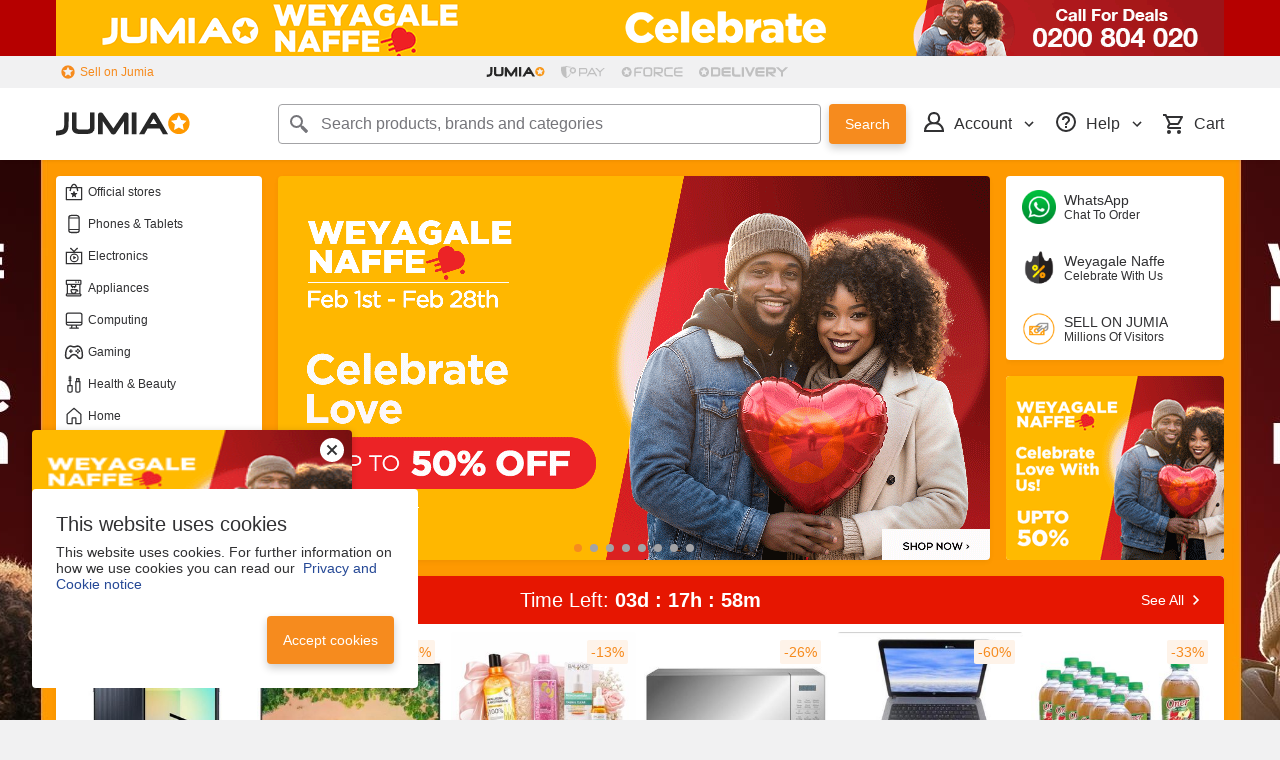

--- FILE ---
content_type: text/html; charset=utf-8
request_url: https://www.jumia.ug/
body_size: 107805
content:
<!DOCTYPE html><html lang="en" dir="ltr"><head><meta charset="utf-8"/><title>Jumia Uganda | N°1 Online Shopping Mall</title><meta property="og:type" content="product"/><meta property="og:site_name" content="Jumia Uganda"/><meta property="og:title" content="Jumia Uganda | N°1 Online Shopping Mall"/><meta property="og:description" content="Buy Phones, Electronics, TVs, Appliance, Fashion &amp; more from top brands ✓ Best prices in Uganda ✓ Order now and enjoy pay on delivery."/><meta property="og:url" content="/"/><meta property="og:image" content="https://ug.jumia.is/cms/jumia_logo_small.png"/><meta property="og:locale" content="en_UG"/><meta name="title" content="Jumia Uganda | N°1 Online Shopping Mall"/><meta name="robots" content="index, follow"/><meta name="description" content="Buy Phones, Electronics, TVs, Appliance, Fashion &amp; more from top brands ✓ Best prices in Uganda ✓ Order now and enjoy pay on delivery."/><link rel="alternate" href="android-app://com.jumia.android/JUMIA/UG?utm_source=google&amp;utm_medium=organic&amp;adjust_tracker=j1hd8h&amp;adjust_campaign=GOOGLE_SEARCH&amp;adjust_adgroup=https%3A%2F%2Fwww.jumia.ug%2F"/><link rel="canonical" href="https://www.jumia.ug/"/><link rel="alternate" href="https://www.jumia.com.eg/" hreflang="en-eg"/><link rel="alternate" href="https://www.jumia.com.eg/ar/" hreflang="ar"/><link rel="alternate" href="https://www.jumia.ma/" hreflang="fr"/><link rel="alternate" href="https://www.jumia.ma/ar/" hreflang="ar-ma"/><link rel="alternate" href="https://www.jumia.com.dz/ar/" hreflang="ar-dz"/><link rel="alternate" href="https://www.jumia.co.ke/" hreflang="en-ke"/><link rel="alternate" href="https://www.jumia.ci/" hreflang="fr-ci"/><link rel="alternate" href="https://www.jumia.com.gh/" hreflang="en-gh"/><link rel="alternate" href="https://www.jumia.sn/" hreflang="fr-sn"/><link rel="alternate" href="https://www.jumia.com.dz/" hreflang="fr-dz"/><link rel="alternate" href="https://www.jumia.ug/" hreflang="en-ug"/><link rel="alternate" href="https://www.jumia.com.ng/" hreflang="en"/><meta property="fb:app_id" content="1210548769047795 "/><meta name="google-site-verification" content="mCI0M7jnN_ZMcgMUMKJsgd-h0UD9nDfcm1C82ugC0pk"/><meta name="google-site-verification" content="Wmn_7vhyCG0fkhUvu0D1Uob4jO1pAKIq7Z-a5QQP_pE"/><meta name="msvalidate.01" content="18D4C7784A54CEB370A0B89D0634A096"/><meta name="viewport" content="width=device-width, initial-scale=1.0"/><meta name="application-name" content="Jumia"/><meta name="theme-color" content="#ffffff"/><link rel="manifest" crossorigin="use-credentials" href="https://www.jumia.ug/assets_he/manifest/jumia/ug.6bedfac8.json"/><link rel="stylesheet" href="https://www.jumia.ug/assets_he/css/main.a0337404.css"/><link rel="icon" type="image/ico" sizes="any" href="https://www.jumia.ug/assets_he/favicon.87f00114.ico"/><link rel="icon" type="image/svg+xml" href="https://www.jumia.ug/assets_he/favicon.adbd556a.svg"/><link rel="preconnect dns-prefetch" href="//bam.nr-data.net"/><link rel="preconnect dns-prefetch" href="//js-agent.newrelic.com"/><link rel="preconnect dns-prefetch" href="//www.google-analytics.com"/><link rel="preconnect dns-prefetch" href="//www.googletagmanager.com"/><link rel="preconnect dns-prefetch" href="//www.facebook.com"/><link rel="preconnect dns-prefetch" href="//connect.facebook.net"/><link rel="preconnect dns-prefetch" href="//static.criteo.net"/><link rel="preconnect dns-prefetch" href="//sslwidget.criteo.com"/><link rel="preconnect dns-prefetch" href="//dis.eu.criteo.com"/><link rel="preconnect dns-prefetch" href="//creativecdn.com"/><link rel="dns-prefetch" href="https://ug.jumia.is"/></head><body><script type='text/javascript'>window.NREUM||(NREUM={});NREUM.info = {"agent":"","beacon":"bam.nr-data.net","errorBeacon":"bam.nr-data.net","licenseKey":"b76de0635f","applicationID":"697477864","agentToken":null,"applicationTime":121.044703,"transactionName":"NVxXYhMHChFYVUELDQwWdkMSEgsPFn5aDwdCRRVmLjUw","queueTime":0,"ttGuid":"60b4efde9b590d62"}; (window.NREUM||(NREUM={})).init={privacy:{cookies_enabled:true},ajax:{deny_list:["bam.nr-data.net"]},feature_flags:["soft_nav"],distributed_tracing:{enabled:true}};(window.NREUM||(NREUM={})).loader_config={agentID:"718362542",accountID:"67325",trustKey:"1300143",xpid:"UgEEU1NADgoHUFZVDwcD",licenseKey:"b76de0635f",applicationID:"697477864",browserID:"718362542"};;/*! For license information please see nr-loader-spa-1.308.0.min.js.LICENSE.txt */
(()=>{var e,t,r={384:(e,t,r)=>{"use strict";r.d(t,{NT:()=>a,US:()=>u,Zm:()=>o,bQ:()=>d,dV:()=>c,pV:()=>l});var n=r(6154),i=r(1863),s=r(1910);const a={beacon:"bam.nr-data.net",errorBeacon:"bam.nr-data.net"};function o(){return n.gm.NREUM||(n.gm.NREUM={}),void 0===n.gm.newrelic&&(n.gm.newrelic=n.gm.NREUM),n.gm.NREUM}function c(){let e=o();return e.o||(e.o={ST:n.gm.setTimeout,SI:n.gm.setImmediate||n.gm.setInterval,CT:n.gm.clearTimeout,XHR:n.gm.XMLHttpRequest,REQ:n.gm.Request,EV:n.gm.Event,PR:n.gm.Promise,MO:n.gm.MutationObserver,FETCH:n.gm.fetch,WS:n.gm.WebSocket},(0,s.i)(...Object.values(e.o))),e}function d(e,t){let r=o();r.initializedAgents??={},t.initializedAt={ms:(0,i.t)(),date:new Date},r.initializedAgents[e]=t}function u(e,t){o()[e]=t}function l(){return function(){let e=o();const t=e.info||{};e.info={beacon:a.beacon,errorBeacon:a.errorBeacon,...t}}(),function(){let e=o();const t=e.init||{};e.init={...t}}(),c(),function(){let e=o();const t=e.loader_config||{};e.loader_config={...t}}(),o()}},782:(e,t,r)=>{"use strict";r.d(t,{T:()=>n});const n=r(860).K7.pageViewTiming},860:(e,t,r)=>{"use strict";r.d(t,{$J:()=>u,K7:()=>c,P3:()=>d,XX:()=>i,Yy:()=>o,df:()=>s,qY:()=>n,v4:()=>a});const n="events",i="jserrors",s="browser/blobs",a="rum",o="browser/logs",c={ajax:"ajax",genericEvents:"generic_events",jserrors:i,logging:"logging",metrics:"metrics",pageAction:"page_action",pageViewEvent:"page_view_event",pageViewTiming:"page_view_timing",sessionReplay:"session_replay",sessionTrace:"session_trace",softNav:"soft_navigations",spa:"spa"},d={[c.pageViewEvent]:1,[c.pageViewTiming]:2,[c.metrics]:3,[c.jserrors]:4,[c.spa]:5,[c.ajax]:6,[c.sessionTrace]:7,[c.softNav]:8,[c.sessionReplay]:9,[c.logging]:10,[c.genericEvents]:11},u={[c.pageViewEvent]:a,[c.pageViewTiming]:n,[c.ajax]:n,[c.spa]:n,[c.softNav]:n,[c.metrics]:i,[c.jserrors]:i,[c.sessionTrace]:s,[c.sessionReplay]:s,[c.logging]:o,[c.genericEvents]:"ins"}},944:(e,t,r)=>{"use strict";r.d(t,{R:()=>i});var n=r(3241);function i(e,t){"function"==typeof console.debug&&(console.debug("New Relic Warning: https://github.com/newrelic/newrelic-browser-agent/blob/main/docs/warning-codes.md#".concat(e),t),(0,n.W)({agentIdentifier:null,drained:null,type:"data",name:"warn",feature:"warn",data:{code:e,secondary:t}}))}},993:(e,t,r)=>{"use strict";r.d(t,{A$:()=>s,ET:()=>a,TZ:()=>o,p_:()=>i});var n=r(860);const i={ERROR:"ERROR",WARN:"WARN",INFO:"INFO",DEBUG:"DEBUG",TRACE:"TRACE"},s={OFF:0,ERROR:1,WARN:2,INFO:3,DEBUG:4,TRACE:5},a="log",o=n.K7.logging},1541:(e,t,r)=>{"use strict";r.d(t,{U:()=>i,f:()=>n});const n={MFE:"MFE",BA:"BA"};function i(e,t){if(2!==t?.harvestEndpointVersion)return{};const r=t.agentRef.runtime.appMetadata.agents[0].entityGuid;return e?{"source.id":e.id,"source.name":e.name,"source.type":e.type,"parent.id":e.parent?.id||r,"parent.type":e.parent?.type||n.BA}:{"entity.guid":r,appId:t.agentRef.info.applicationID}}},1687:(e,t,r)=>{"use strict";r.d(t,{Ak:()=>d,Ze:()=>h,x3:()=>u});var n=r(3241),i=r(7836),s=r(3606),a=r(860),o=r(2646);const c={};function d(e,t){const r={staged:!1,priority:a.P3[t]||0};l(e),c[e].get(t)||c[e].set(t,r)}function u(e,t){e&&c[e]&&(c[e].get(t)&&c[e].delete(t),p(e,t,!1),c[e].size&&f(e))}function l(e){if(!e)throw new Error("agentIdentifier required");c[e]||(c[e]=new Map)}function h(e="",t="feature",r=!1){if(l(e),!e||!c[e].get(t)||r)return p(e,t);c[e].get(t).staged=!0,f(e)}function f(e){const t=Array.from(c[e]);t.every(([e,t])=>t.staged)&&(t.sort((e,t)=>e[1].priority-t[1].priority),t.forEach(([t])=>{c[e].delete(t),p(e,t)}))}function p(e,t,r=!0){const a=e?i.ee.get(e):i.ee,c=s.i.handlers;if(!a.aborted&&a.backlog&&c){if((0,n.W)({agentIdentifier:e,type:"lifecycle",name:"drain",feature:t}),r){const e=a.backlog[t],r=c[t];if(r){for(let t=0;e&&t<e.length;++t)g(e[t],r);Object.entries(r).forEach(([e,t])=>{Object.values(t||{}).forEach(t=>{t[0]?.on&&t[0]?.context()instanceof o.y&&t[0].on(e,t[1])})})}}a.isolatedBacklog||delete c[t],a.backlog[t]=null,a.emit("drain-"+t,[])}}function g(e,t){var r=e[1];Object.values(t[r]||{}).forEach(t=>{var r=e[0];if(t[0]===r){var n=t[1],i=e[3],s=e[2];n.apply(i,s)}})}},1738:(e,t,r)=>{"use strict";r.d(t,{U:()=>f,Y:()=>h});var n=r(3241),i=r(9908),s=r(1863),a=r(944),o=r(5701),c=r(3969),d=r(8362),u=r(860),l=r(4261);function h(e,t,r,s){const h=s||r;!h||h[e]&&h[e]!==d.d.prototype[e]||(h[e]=function(){(0,i.p)(c.xV,["API/"+e+"/called"],void 0,u.K7.metrics,r.ee),(0,n.W)({agentIdentifier:r.agentIdentifier,drained:!!o.B?.[r.agentIdentifier],type:"data",name:"api",feature:l.Pl+e,data:{}});try{return t.apply(this,arguments)}catch(e){(0,a.R)(23,e)}})}function f(e,t,r,n,a){const o=e.info;null===r?delete o.jsAttributes[t]:o.jsAttributes[t]=r,(a||null===r)&&(0,i.p)(l.Pl+n,[(0,s.t)(),t,r],void 0,"session",e.ee)}},1741:(e,t,r)=>{"use strict";r.d(t,{W:()=>s});var n=r(944),i=r(4261);class s{#e(e,...t){if(this[e]!==s.prototype[e])return this[e](...t);(0,n.R)(35,e)}addPageAction(e,t){return this.#e(i.hG,e,t)}register(e){return this.#e(i.eY,e)}recordCustomEvent(e,t){return this.#e(i.fF,e,t)}setPageViewName(e,t){return this.#e(i.Fw,e,t)}setCustomAttribute(e,t,r){return this.#e(i.cD,e,t,r)}noticeError(e,t){return this.#e(i.o5,e,t)}setUserId(e,t=!1){return this.#e(i.Dl,e,t)}setApplicationVersion(e){return this.#e(i.nb,e)}setErrorHandler(e){return this.#e(i.bt,e)}addRelease(e,t){return this.#e(i.k6,e,t)}log(e,t){return this.#e(i.$9,e,t)}start(){return this.#e(i.d3)}finished(e){return this.#e(i.BL,e)}recordReplay(){return this.#e(i.CH)}pauseReplay(){return this.#e(i.Tb)}addToTrace(e){return this.#e(i.U2,e)}setCurrentRouteName(e){return this.#e(i.PA,e)}interaction(e){return this.#e(i.dT,e)}wrapLogger(e,t,r){return this.#e(i.Wb,e,t,r)}measure(e,t){return this.#e(i.V1,e,t)}consent(e){return this.#e(i.Pv,e)}}},1863:(e,t,r)=>{"use strict";function n(){return Math.floor(performance.now())}r.d(t,{t:()=>n})},1910:(e,t,r)=>{"use strict";r.d(t,{i:()=>s});var n=r(944);const i=new Map;function s(...e){return e.every(e=>{if(i.has(e))return i.get(e);const t="function"==typeof e?e.toString():"",r=t.includes("[native code]"),s=t.includes("nrWrapper");return r||s||(0,n.R)(64,e?.name||t),i.set(e,r),r})}},2555:(e,t,r)=>{"use strict";r.d(t,{D:()=>o,f:()=>a});var n=r(384),i=r(8122);const s={beacon:n.NT.beacon,errorBeacon:n.NT.errorBeacon,licenseKey:void 0,applicationID:void 0,sa:void 0,queueTime:void 0,applicationTime:void 0,ttGuid:void 0,user:void 0,account:void 0,product:void 0,extra:void 0,jsAttributes:{},userAttributes:void 0,atts:void 0,transactionName:void 0,tNamePlain:void 0};function a(e){try{return!!e.licenseKey&&!!e.errorBeacon&&!!e.applicationID}catch(e){return!1}}const o=e=>(0,i.a)(e,s)},2614:(e,t,r)=>{"use strict";r.d(t,{BB:()=>a,H3:()=>n,g:()=>d,iL:()=>c,tS:()=>o,uh:()=>i,wk:()=>s});const n="NRBA",i="SESSION",s=144e5,a=18e5,o={STARTED:"session-started",PAUSE:"session-pause",RESET:"session-reset",RESUME:"session-resume",UPDATE:"session-update"},c={SAME_TAB:"same-tab",CROSS_TAB:"cross-tab"},d={OFF:0,FULL:1,ERROR:2}},2646:(e,t,r)=>{"use strict";r.d(t,{y:()=>n});class n{constructor(e){this.contextId=e}}},2843:(e,t,r)=>{"use strict";r.d(t,{G:()=>s,u:()=>i});var n=r(3878);function i(e,t=!1,r,i){(0,n.DD)("visibilitychange",function(){if(t)return void("hidden"===document.visibilityState&&e());e(document.visibilityState)},r,i)}function s(e,t,r){(0,n.sp)("pagehide",e,t,r)}},3241:(e,t,r)=>{"use strict";r.d(t,{W:()=>s});var n=r(6154);const i="newrelic";function s(e={}){try{n.gm.dispatchEvent(new CustomEvent(i,{detail:e}))}catch(e){}}},3304:(e,t,r)=>{"use strict";r.d(t,{A:()=>s});var n=r(7836);const i=()=>{const e=new WeakSet;return(t,r)=>{if("object"==typeof r&&null!==r){if(e.has(r))return;e.add(r)}return r}};function s(e){try{return JSON.stringify(e,i())??""}catch(e){try{n.ee.emit("internal-error",[e])}catch(e){}return""}}},3333:(e,t,r)=>{"use strict";r.d(t,{$v:()=>u,TZ:()=>n,Xh:()=>c,Zp:()=>i,kd:()=>d,mq:()=>o,nf:()=>a,qN:()=>s});const n=r(860).K7.genericEvents,i=["auxclick","click","copy","keydown","paste","scrollend"],s=["focus","blur"],a=4,o=1e3,c=2e3,d=["PageAction","UserAction","BrowserPerformance"],u={RESOURCES:"experimental.resources",REGISTER:"register"}},3434:(e,t,r)=>{"use strict";r.d(t,{Jt:()=>s,YM:()=>d});var n=r(7836),i=r(5607);const s="nr@original:".concat(i.W),a=50;var o=Object.prototype.hasOwnProperty,c=!1;function d(e,t){return e||(e=n.ee),r.inPlace=function(e,t,n,i,s){n||(n="");const a="-"===n.charAt(0);for(let o=0;o<t.length;o++){const c=t[o],d=e[c];l(d)||(e[c]=r(d,a?c+n:n,i,c,s))}},r.flag=s,r;function r(t,r,n,c,d){return l(t)?t:(r||(r=""),nrWrapper[s]=t,function(e,t,r){if(Object.defineProperty&&Object.keys)try{return Object.keys(e).forEach(function(r){Object.defineProperty(t,r,{get:function(){return e[r]},set:function(t){return e[r]=t,t}})}),t}catch(e){u([e],r)}for(var n in e)o.call(e,n)&&(t[n]=e[n])}(t,nrWrapper,e),nrWrapper);function nrWrapper(){var s,o,l,h;let f;try{o=this,s=[...arguments],l="function"==typeof n?n(s,o):n||{}}catch(t){u([t,"",[s,o,c],l],e)}i(r+"start",[s,o,c],l,d);const p=performance.now();let g;try{return h=t.apply(o,s),g=performance.now(),h}catch(e){throw g=performance.now(),i(r+"err",[s,o,e],l,d),f=e,f}finally{const e=g-p,t={start:p,end:g,duration:e,isLongTask:e>=a,methodName:c,thrownError:f};t.isLongTask&&i("long-task",[t,o],l,d),i(r+"end",[s,o,h],l,d)}}}function i(r,n,i,s){if(!c||t){var a=c;c=!0;try{e.emit(r,n,i,t,s)}catch(t){u([t,r,n,i],e)}c=a}}}function u(e,t){t||(t=n.ee);try{t.emit("internal-error",e)}catch(e){}}function l(e){return!(e&&"function"==typeof e&&e.apply&&!e[s])}},3606:(e,t,r)=>{"use strict";r.d(t,{i:()=>s});var n=r(9908);s.on=a;var i=s.handlers={};function s(e,t,r,s){a(s||n.d,i,e,t,r)}function a(e,t,r,i,s){s||(s="feature"),e||(e=n.d);var a=t[s]=t[s]||{};(a[r]=a[r]||[]).push([e,i])}},3738:(e,t,r)=>{"use strict";r.d(t,{He:()=>i,Kp:()=>o,Lc:()=>d,Rz:()=>u,TZ:()=>n,bD:()=>s,d3:()=>a,jx:()=>l,sl:()=>h,uP:()=>c});const n=r(860).K7.sessionTrace,i="bstResource",s="resource",a="-start",o="-end",c="fn"+a,d="fn"+o,u="pushState",l=1e3,h=3e4},3785:(e,t,r)=>{"use strict";r.d(t,{R:()=>c,b:()=>d});var n=r(9908),i=r(1863),s=r(860),a=r(3969),o=r(993);function c(e,t,r={},c=o.p_.INFO,d=!0,u,l=(0,i.t)()){(0,n.p)(a.xV,["API/logging/".concat(c.toLowerCase(),"/called")],void 0,s.K7.metrics,e),(0,n.p)(o.ET,[l,t,r,c,d,u],void 0,s.K7.logging,e)}function d(e){return"string"==typeof e&&Object.values(o.p_).some(t=>t===e.toUpperCase().trim())}},3878:(e,t,r)=>{"use strict";function n(e,t){return{capture:e,passive:!1,signal:t}}function i(e,t,r=!1,i){window.addEventListener(e,t,n(r,i))}function s(e,t,r=!1,i){document.addEventListener(e,t,n(r,i))}r.d(t,{DD:()=>s,jT:()=>n,sp:()=>i})},3962:(e,t,r)=>{"use strict";r.d(t,{AM:()=>a,O2:()=>l,OV:()=>s,Qu:()=>h,TZ:()=>c,ih:()=>f,pP:()=>o,t1:()=>u,tC:()=>i,wD:()=>d});var n=r(860);const i=["click","keydown","submit"],s="popstate",a="api",o="initialPageLoad",c=n.K7.softNav,d=5e3,u=500,l={INITIAL_PAGE_LOAD:"",ROUTE_CHANGE:1,UNSPECIFIED:2},h={INTERACTION:1,AJAX:2,CUSTOM_END:3,CUSTOM_TRACER:4},f={IP:"in progress",PF:"pending finish",FIN:"finished",CAN:"cancelled"}},3969:(e,t,r)=>{"use strict";r.d(t,{TZ:()=>n,XG:()=>o,rs:()=>i,xV:()=>a,z_:()=>s});const n=r(860).K7.metrics,i="sm",s="cm",a="storeSupportabilityMetrics",o="storeEventMetrics"},4234:(e,t,r)=>{"use strict";r.d(t,{W:()=>s});var n=r(7836),i=r(1687);class s{constructor(e,t){this.agentIdentifier=e,this.ee=n.ee.get(e),this.featureName=t,this.blocked=!1}deregisterDrain(){(0,i.x3)(this.agentIdentifier,this.featureName)}}},4261:(e,t,r)=>{"use strict";r.d(t,{$9:()=>u,BL:()=>c,CH:()=>p,Dl:()=>R,Fw:()=>w,PA:()=>v,Pl:()=>n,Pv:()=>A,Tb:()=>h,U2:()=>a,V1:()=>E,Wb:()=>T,bt:()=>y,cD:()=>b,d3:()=>x,dT:()=>d,eY:()=>g,fF:()=>f,hG:()=>s,hw:()=>i,k6:()=>o,nb:()=>m,o5:()=>l});const n="api-",i=n+"ixn-",s="addPageAction",a="addToTrace",o="addRelease",c="finished",d="interaction",u="log",l="noticeError",h="pauseReplay",f="recordCustomEvent",p="recordReplay",g="register",m="setApplicationVersion",v="setCurrentRouteName",b="setCustomAttribute",y="setErrorHandler",w="setPageViewName",R="setUserId",x="start",T="wrapLogger",E="measure",A="consent"},5205:(e,t,r)=>{"use strict";r.d(t,{j:()=>S});var n=r(384),i=r(1741);var s=r(2555),a=r(3333);const o=e=>{if(!e||"string"!=typeof e)return!1;try{document.createDocumentFragment().querySelector(e)}catch{return!1}return!0};var c=r(2614),d=r(944),u=r(8122);const l="[data-nr-mask]",h=e=>(0,u.a)(e,(()=>{const e={feature_flags:[],experimental:{allow_registered_children:!1,resources:!1},mask_selector:"*",block_selector:"[data-nr-block]",mask_input_options:{color:!1,date:!1,"datetime-local":!1,email:!1,month:!1,number:!1,range:!1,search:!1,tel:!1,text:!1,time:!1,url:!1,week:!1,textarea:!1,select:!1,password:!0}};return{ajax:{deny_list:void 0,block_internal:!0,enabled:!0,autoStart:!0},api:{get allow_registered_children(){return e.feature_flags.includes(a.$v.REGISTER)||e.experimental.allow_registered_children},set allow_registered_children(t){e.experimental.allow_registered_children=t},duplicate_registered_data:!1},browser_consent_mode:{enabled:!1},distributed_tracing:{enabled:void 0,exclude_newrelic_header:void 0,cors_use_newrelic_header:void 0,cors_use_tracecontext_headers:void 0,allowed_origins:void 0},get feature_flags(){return e.feature_flags},set feature_flags(t){e.feature_flags=t},generic_events:{enabled:!0,autoStart:!0},harvest:{interval:30},jserrors:{enabled:!0,autoStart:!0},logging:{enabled:!0,autoStart:!0},metrics:{enabled:!0,autoStart:!0},obfuscate:void 0,page_action:{enabled:!0},page_view_event:{enabled:!0,autoStart:!0},page_view_timing:{enabled:!0,autoStart:!0},performance:{capture_marks:!1,capture_measures:!1,capture_detail:!0,resources:{get enabled(){return e.feature_flags.includes(a.$v.RESOURCES)||e.experimental.resources},set enabled(t){e.experimental.resources=t},asset_types:[],first_party_domains:[],ignore_newrelic:!0}},privacy:{cookies_enabled:!0},proxy:{assets:void 0,beacon:void 0},session:{expiresMs:c.wk,inactiveMs:c.BB},session_replay:{autoStart:!0,enabled:!1,preload:!1,sampling_rate:10,error_sampling_rate:100,collect_fonts:!1,inline_images:!1,fix_stylesheets:!0,mask_all_inputs:!0,get mask_text_selector(){return e.mask_selector},set mask_text_selector(t){o(t)?e.mask_selector="".concat(t,",").concat(l):""===t||null===t?e.mask_selector=l:(0,d.R)(5,t)},get block_class(){return"nr-block"},get ignore_class(){return"nr-ignore"},get mask_text_class(){return"nr-mask"},get block_selector(){return e.block_selector},set block_selector(t){o(t)?e.block_selector+=",".concat(t):""!==t&&(0,d.R)(6,t)},get mask_input_options(){return e.mask_input_options},set mask_input_options(t){t&&"object"==typeof t?e.mask_input_options={...t,password:!0}:(0,d.R)(7,t)}},session_trace:{enabled:!0,autoStart:!0},soft_navigations:{enabled:!0,autoStart:!0},spa:{enabled:!0,autoStart:!0},ssl:void 0,user_actions:{enabled:!0,elementAttributes:["id","className","tagName","type"]}}})());var f=r(6154),p=r(9324);let g=0;const m={buildEnv:p.F3,distMethod:p.Xs,version:p.xv,originTime:f.WN},v={consented:!1},b={appMetadata:{},get consented(){return this.session?.state?.consent||v.consented},set consented(e){v.consented=e},customTransaction:void 0,denyList:void 0,disabled:!1,harvester:void 0,isolatedBacklog:!1,isRecording:!1,loaderType:void 0,maxBytes:3e4,obfuscator:void 0,onerror:void 0,ptid:void 0,releaseIds:{},session:void 0,timeKeeper:void 0,registeredEntities:[],jsAttributesMetadata:{bytes:0},get harvestCount(){return++g}},y=e=>{const t=(0,u.a)(e,b),r=Object.keys(m).reduce((e,t)=>(e[t]={value:m[t],writable:!1,configurable:!0,enumerable:!0},e),{});return Object.defineProperties(t,r)};var w=r(5701);const R=e=>{const t=e.startsWith("http");e+="/",r.p=t?e:"https://"+e};var x=r(7836),T=r(3241);const E={accountID:void 0,trustKey:void 0,agentID:void 0,licenseKey:void 0,applicationID:void 0,xpid:void 0},A=e=>(0,u.a)(e,E),_=new Set;function S(e,t={},r,a){let{init:o,info:c,loader_config:d,runtime:u={},exposed:l=!0}=t;if(!c){const e=(0,n.pV)();o=e.init,c=e.info,d=e.loader_config}e.init=h(o||{}),e.loader_config=A(d||{}),c.jsAttributes??={},f.bv&&(c.jsAttributes.isWorker=!0),e.info=(0,s.D)(c);const p=e.init,g=[c.beacon,c.errorBeacon];_.has(e.agentIdentifier)||(p.proxy.assets&&(R(p.proxy.assets),g.push(p.proxy.assets)),p.proxy.beacon&&g.push(p.proxy.beacon),e.beacons=[...g],function(e){const t=(0,n.pV)();Object.getOwnPropertyNames(i.W.prototype).forEach(r=>{const n=i.W.prototype[r];if("function"!=typeof n||"constructor"===n)return;let s=t[r];e[r]&&!1!==e.exposed&&"micro-agent"!==e.runtime?.loaderType&&(t[r]=(...t)=>{const n=e[r](...t);return s?s(...t):n})})}(e),(0,n.US)("activatedFeatures",w.B)),u.denyList=[...p.ajax.deny_list||[],...p.ajax.block_internal?g:[]],u.ptid=e.agentIdentifier,u.loaderType=r,e.runtime=y(u),_.has(e.agentIdentifier)||(e.ee=x.ee.get(e.agentIdentifier),e.exposed=l,(0,T.W)({agentIdentifier:e.agentIdentifier,drained:!!w.B?.[e.agentIdentifier],type:"lifecycle",name:"initialize",feature:void 0,data:e.config})),_.add(e.agentIdentifier)}},5270:(e,t,r)=>{"use strict";r.d(t,{Aw:()=>a,SR:()=>s,rF:()=>o});var n=r(384),i=r(7767);function s(e){return!!(0,n.dV)().o.MO&&(0,i.V)(e)&&!0===e?.session_trace.enabled}function a(e){return!0===e?.session_replay.preload&&s(e)}function o(e,t){try{if("string"==typeof t?.type){if("password"===t.type.toLowerCase())return"*".repeat(e?.length||0);if(void 0!==t?.dataset?.nrUnmask||t?.classList?.contains("nr-unmask"))return e}}catch(e){}return"string"==typeof e?e.replace(/[\S]/g,"*"):"*".repeat(e?.length||0)}},5289:(e,t,r)=>{"use strict";r.d(t,{GG:()=>a,Qr:()=>c,sB:()=>o});var n=r(3878),i=r(6389);function s(){return"undefined"==typeof document||"complete"===document.readyState}function a(e,t){if(s())return e();const r=(0,i.J)(e),a=setInterval(()=>{s()&&(clearInterval(a),r())},500);(0,n.sp)("load",r,t)}function o(e){if(s())return e();(0,n.DD)("DOMContentLoaded",e)}function c(e){if(s())return e();(0,n.sp)("popstate",e)}},5607:(e,t,r)=>{"use strict";r.d(t,{W:()=>n});const n=(0,r(9566).bz)()},5701:(e,t,r)=>{"use strict";r.d(t,{B:()=>s,t:()=>a});var n=r(3241);const i=new Set,s={};function a(e,t){const r=t.agentIdentifier;s[r]??={},e&&"object"==typeof e&&(i.has(r)||(t.ee.emit("rumresp",[e]),s[r]=e,i.add(r),(0,n.W)({agentIdentifier:r,loaded:!0,drained:!0,type:"lifecycle",name:"load",feature:void 0,data:e})))}},6154:(e,t,r)=>{"use strict";r.d(t,{OF:()=>d,RI:()=>i,WN:()=>h,bv:()=>s,eN:()=>f,gm:()=>a,lR:()=>l,m:()=>c,mw:()=>o,sb:()=>u});var n=r(1863);const i="undefined"!=typeof window&&!!window.document,s="undefined"!=typeof WorkerGlobalScope&&("undefined"!=typeof self&&self instanceof WorkerGlobalScope&&self.navigator instanceof WorkerNavigator||"undefined"!=typeof globalThis&&globalThis instanceof WorkerGlobalScope&&globalThis.navigator instanceof WorkerNavigator),a=i?window:"undefined"!=typeof WorkerGlobalScope&&("undefined"!=typeof self&&self instanceof WorkerGlobalScope&&self||"undefined"!=typeof globalThis&&globalThis instanceof WorkerGlobalScope&&globalThis),o=Boolean("hidden"===a?.document?.visibilityState),c=""+a?.location,d=/iPad|iPhone|iPod/.test(a.navigator?.userAgent),u=d&&"undefined"==typeof SharedWorker,l=(()=>{const e=a.navigator?.userAgent?.match(/Firefox[/\s](\d+\.\d+)/);return Array.isArray(e)&&e.length>=2?+e[1]:0})(),h=Date.now()-(0,n.t)(),f=()=>"undefined"!=typeof PerformanceNavigationTiming&&a?.performance?.getEntriesByType("navigation")?.[0]?.responseStart},6344:(e,t,r)=>{"use strict";r.d(t,{BB:()=>u,Qb:()=>l,TZ:()=>i,Ug:()=>a,Vh:()=>s,_s:()=>o,bc:()=>d,yP:()=>c});var n=r(2614);const i=r(860).K7.sessionReplay,s="errorDuringReplay",a=.12,o={DomContentLoaded:0,Load:1,FullSnapshot:2,IncrementalSnapshot:3,Meta:4,Custom:5},c={[n.g.ERROR]:15e3,[n.g.FULL]:3e5,[n.g.OFF]:0},d={RESET:{message:"Session was reset",sm:"Reset"},IMPORT:{message:"Recorder failed to import",sm:"Import"},TOO_MANY:{message:"429: Too Many Requests",sm:"Too-Many"},TOO_BIG:{message:"Payload was too large",sm:"Too-Big"},CROSS_TAB:{message:"Session Entity was set to OFF on another tab",sm:"Cross-Tab"},ENTITLEMENTS:{message:"Session Replay is not allowed and will not be started",sm:"Entitlement"}},u=5e3,l={API:"api",RESUME:"resume",SWITCH_TO_FULL:"switchToFull",INITIALIZE:"initialize",PRELOAD:"preload"}},6389:(e,t,r)=>{"use strict";function n(e,t=500,r={}){const n=r?.leading||!1;let i;return(...r)=>{n&&void 0===i&&(e.apply(this,r),i=setTimeout(()=>{i=clearTimeout(i)},t)),n||(clearTimeout(i),i=setTimeout(()=>{e.apply(this,r)},t))}}function i(e){let t=!1;return(...r)=>{t||(t=!0,e.apply(this,r))}}r.d(t,{J:()=>i,s:()=>n})},6630:(e,t,r)=>{"use strict";r.d(t,{T:()=>n});const n=r(860).K7.pageViewEvent},6774:(e,t,r)=>{"use strict";r.d(t,{T:()=>n});const n=r(860).K7.jserrors},7295:(e,t,r)=>{"use strict";r.d(t,{Xv:()=>a,gX:()=>i,iW:()=>s});var n=[];function i(e){if(!e||s(e))return!1;if(0===n.length)return!0;if("*"===n[0].hostname)return!1;for(var t=0;t<n.length;t++){var r=n[t];if(r.hostname.test(e.hostname)&&r.pathname.test(e.pathname))return!1}return!0}function s(e){return void 0===e.hostname}function a(e){if(n=[],e&&e.length)for(var t=0;t<e.length;t++){let r=e[t];if(!r)continue;if("*"===r)return void(n=[{hostname:"*"}]);0===r.indexOf("http://")?r=r.substring(7):0===r.indexOf("https://")&&(r=r.substring(8));const i=r.indexOf("/");let s,a;i>0?(s=r.substring(0,i),a=r.substring(i)):(s=r,a="*");let[c]=s.split(":");n.push({hostname:o(c),pathname:o(a,!0)})}}function o(e,t=!1){const r=e.replace(/[.+?^${}()|[\]\\]/g,e=>"\\"+e).replace(/\*/g,".*?");return new RegExp((t?"^":"")+r+"$")}},7485:(e,t,r)=>{"use strict";r.d(t,{D:()=>i});var n=r(6154);function i(e){if(0===(e||"").indexOf("data:"))return{protocol:"data"};try{const t=new URL(e,location.href),r={port:t.port,hostname:t.hostname,pathname:t.pathname,search:t.search,protocol:t.protocol.slice(0,t.protocol.indexOf(":")),sameOrigin:t.protocol===n.gm?.location?.protocol&&t.host===n.gm?.location?.host};return r.port&&""!==r.port||("http:"===t.protocol&&(r.port="80"),"https:"===t.protocol&&(r.port="443")),r.pathname&&""!==r.pathname?r.pathname.startsWith("/")||(r.pathname="/".concat(r.pathname)):r.pathname="/",r}catch(e){return{}}}},7699:(e,t,r)=>{"use strict";r.d(t,{It:()=>s,KC:()=>o,No:()=>i,qh:()=>a});var n=r(860);const i=16e3,s=1e6,a="SESSION_ERROR",o={[n.K7.logging]:!0,[n.K7.genericEvents]:!1,[n.K7.jserrors]:!1,[n.K7.ajax]:!1}},7767:(e,t,r)=>{"use strict";r.d(t,{V:()=>i});var n=r(6154);const i=e=>n.RI&&!0===e?.privacy.cookies_enabled},7836:(e,t,r)=>{"use strict";r.d(t,{P:()=>o,ee:()=>c});var n=r(384),i=r(8990),s=r(2646),a=r(5607);const o="nr@context:".concat(a.W),c=function e(t,r){var n={},a={},u={},l=!1;try{l=16===r.length&&d.initializedAgents?.[r]?.runtime.isolatedBacklog}catch(e){}var h={on:p,addEventListener:p,removeEventListener:function(e,t){var r=n[e];if(!r)return;for(var i=0;i<r.length;i++)r[i]===t&&r.splice(i,1)},emit:function(e,r,n,i,s){!1!==s&&(s=!0);if(c.aborted&&!i)return;t&&s&&t.emit(e,r,n);var o=f(n);g(e).forEach(e=>{e.apply(o,r)});var d=v()[a[e]];d&&d.push([h,e,r,o]);return o},get:m,listeners:g,context:f,buffer:function(e,t){const r=v();if(t=t||"feature",h.aborted)return;Object.entries(e||{}).forEach(([e,n])=>{a[n]=t,t in r||(r[t]=[])})},abort:function(){h._aborted=!0,Object.keys(h.backlog).forEach(e=>{delete h.backlog[e]})},isBuffering:function(e){return!!v()[a[e]]},debugId:r,backlog:l?{}:t&&"object"==typeof t.backlog?t.backlog:{},isolatedBacklog:l};return Object.defineProperty(h,"aborted",{get:()=>{let e=h._aborted||!1;return e||(t&&(e=t.aborted),e)}}),h;function f(e){return e&&e instanceof s.y?e:e?(0,i.I)(e,o,()=>new s.y(o)):new s.y(o)}function p(e,t){n[e]=g(e).concat(t)}function g(e){return n[e]||[]}function m(t){return u[t]=u[t]||e(h,t)}function v(){return h.backlog}}(void 0,"globalEE"),d=(0,n.Zm)();d.ee||(d.ee=c)},8122:(e,t,r)=>{"use strict";r.d(t,{a:()=>i});var n=r(944);function i(e,t){try{if(!e||"object"!=typeof e)return(0,n.R)(3);if(!t||"object"!=typeof t)return(0,n.R)(4);const r=Object.create(Object.getPrototypeOf(t),Object.getOwnPropertyDescriptors(t)),s=0===Object.keys(r).length?e:r;for(let a in s)if(void 0!==e[a])try{if(null===e[a]){r[a]=null;continue}Array.isArray(e[a])&&Array.isArray(t[a])?r[a]=Array.from(new Set([...e[a],...t[a]])):"object"==typeof e[a]&&"object"==typeof t[a]?r[a]=i(e[a],t[a]):r[a]=e[a]}catch(e){r[a]||(0,n.R)(1,e)}return r}catch(e){(0,n.R)(2,e)}}},8139:(e,t,r)=>{"use strict";r.d(t,{u:()=>h});var n=r(7836),i=r(3434),s=r(8990),a=r(6154);const o={},c=a.gm.XMLHttpRequest,d="addEventListener",u="removeEventListener",l="nr@wrapped:".concat(n.P);function h(e){var t=function(e){return(e||n.ee).get("events")}(e);if(o[t.debugId]++)return t;o[t.debugId]=1;var r=(0,i.YM)(t,!0);function h(e){r.inPlace(e,[d,u],"-",p)}function p(e,t){return e[1]}return"getPrototypeOf"in Object&&(a.RI&&f(document,h),c&&f(c.prototype,h),f(a.gm,h)),t.on(d+"-start",function(e,t){var n=e[1];if(null!==n&&("function"==typeof n||"object"==typeof n)&&"newrelic"!==e[0]){var i=(0,s.I)(n,l,function(){var e={object:function(){if("function"!=typeof n.handleEvent)return;return n.handleEvent.apply(n,arguments)},function:n}[typeof n];return e?r(e,"fn-",null,e.name||"anonymous"):n});this.wrapped=e[1]=i}}),t.on(u+"-start",function(e){e[1]=this.wrapped||e[1]}),t}function f(e,t,...r){let n=e;for(;"object"==typeof n&&!Object.prototype.hasOwnProperty.call(n,d);)n=Object.getPrototypeOf(n);n&&t(n,...r)}},8362:(e,t,r)=>{"use strict";r.d(t,{d:()=>s});var n=r(9566),i=r(1741);class s extends i.W{agentIdentifier=(0,n.LA)(16)}},8374:(e,t,r)=>{r.nc=(()=>{try{return document?.currentScript?.nonce}catch(e){}return""})()},8990:(e,t,r)=>{"use strict";r.d(t,{I:()=>i});var n=Object.prototype.hasOwnProperty;function i(e,t,r){if(n.call(e,t))return e[t];var i=r();if(Object.defineProperty&&Object.keys)try{return Object.defineProperty(e,t,{value:i,writable:!0,enumerable:!1}),i}catch(e){}return e[t]=i,i}},9119:(e,t,r)=>{"use strict";r.d(t,{L:()=>s});var n=/([^?#]*)[^#]*(#[^?]*|$).*/,i=/([^?#]*)().*/;function s(e,t){return e?e.replace(t?n:i,"$1$2"):e}},9300:(e,t,r)=>{"use strict";r.d(t,{T:()=>n});const n=r(860).K7.ajax},9324:(e,t,r)=>{"use strict";r.d(t,{AJ:()=>a,F3:()=>i,Xs:()=>s,Yq:()=>o,xv:()=>n});const n="1.308.0",i="PROD",s="CDN",a="@newrelic/rrweb",o="1.0.1"},9566:(e,t,r)=>{"use strict";r.d(t,{LA:()=>o,ZF:()=>c,bz:()=>a,el:()=>d});var n=r(6154);const i="xxxxxxxx-xxxx-4xxx-yxxx-xxxxxxxxxxxx";function s(e,t){return e?15&e[t]:16*Math.random()|0}function a(){const e=n.gm?.crypto||n.gm?.msCrypto;let t,r=0;return e&&e.getRandomValues&&(t=e.getRandomValues(new Uint8Array(30))),i.split("").map(e=>"x"===e?s(t,r++).toString(16):"y"===e?(3&s()|8).toString(16):e).join("")}function o(e){const t=n.gm?.crypto||n.gm?.msCrypto;let r,i=0;t&&t.getRandomValues&&(r=t.getRandomValues(new Uint8Array(e)));const a=[];for(var o=0;o<e;o++)a.push(s(r,i++).toString(16));return a.join("")}function c(){return o(16)}function d(){return o(32)}},9908:(e,t,r)=>{"use strict";r.d(t,{d:()=>n,p:()=>i});var n=r(7836).ee.get("handle");function i(e,t,r,i,s){s?(s.buffer([e],i),s.emit(e,t,r)):(n.buffer([e],i),n.emit(e,t,r))}}},n={};function i(e){var t=n[e];if(void 0!==t)return t.exports;var s=n[e]={exports:{}};return r[e](s,s.exports,i),s.exports}i.m=r,i.d=(e,t)=>{for(var r in t)i.o(t,r)&&!i.o(e,r)&&Object.defineProperty(e,r,{enumerable:!0,get:t[r]})},i.f={},i.e=e=>Promise.all(Object.keys(i.f).reduce((t,r)=>(i.f[r](e,t),t),[])),i.u=e=>({212:"nr-spa-compressor",249:"nr-spa-recorder",478:"nr-spa"}[e]+"-1.308.0.min.js"),i.o=(e,t)=>Object.prototype.hasOwnProperty.call(e,t),e={},t="NRBA-1.308.0.PROD:",i.l=(r,n,s,a)=>{if(e[r])e[r].push(n);else{var o,c;if(void 0!==s)for(var d=document.getElementsByTagName("script"),u=0;u<d.length;u++){var l=d[u];if(l.getAttribute("src")==r||l.getAttribute("data-webpack")==t+s){o=l;break}}if(!o){c=!0;var h={478:"sha512-RSfSVnmHk59T/uIPbdSE0LPeqcEdF4/+XhfJdBuccH5rYMOEZDhFdtnh6X6nJk7hGpzHd9Ujhsy7lZEz/ORYCQ==",249:"sha512-ehJXhmntm85NSqW4MkhfQqmeKFulra3klDyY0OPDUE+sQ3GokHlPh1pmAzuNy//3j4ac6lzIbmXLvGQBMYmrkg==",212:"sha512-B9h4CR46ndKRgMBcK+j67uSR2RCnJfGefU+A7FrgR/k42ovXy5x/MAVFiSvFxuVeEk/pNLgvYGMp1cBSK/G6Fg=="};(o=document.createElement("script")).charset="utf-8",i.nc&&o.setAttribute("nonce",i.nc),o.setAttribute("data-webpack",t+s),o.src=r,0!==o.src.indexOf(window.location.origin+"/")&&(o.crossOrigin="anonymous"),h[a]&&(o.integrity=h[a])}e[r]=[n];var f=(t,n)=>{o.onerror=o.onload=null,clearTimeout(p);var i=e[r];if(delete e[r],o.parentNode&&o.parentNode.removeChild(o),i&&i.forEach(e=>e(n)),t)return t(n)},p=setTimeout(f.bind(null,void 0,{type:"timeout",target:o}),12e4);o.onerror=f.bind(null,o.onerror),o.onload=f.bind(null,o.onload),c&&document.head.appendChild(o)}},i.r=e=>{"undefined"!=typeof Symbol&&Symbol.toStringTag&&Object.defineProperty(e,Symbol.toStringTag,{value:"Module"}),Object.defineProperty(e,"__esModule",{value:!0})},i.p="https://js-agent.newrelic.com/",(()=>{var e={38:0,788:0};i.f.j=(t,r)=>{var n=i.o(e,t)?e[t]:void 0;if(0!==n)if(n)r.push(n[2]);else{var s=new Promise((r,i)=>n=e[t]=[r,i]);r.push(n[2]=s);var a=i.p+i.u(t),o=new Error;i.l(a,r=>{if(i.o(e,t)&&(0!==(n=e[t])&&(e[t]=void 0),n)){var s=r&&("load"===r.type?"missing":r.type),a=r&&r.target&&r.target.src;o.message="Loading chunk "+t+" failed: ("+s+": "+a+")",o.name="ChunkLoadError",o.type=s,o.request=a,n[1](o)}},"chunk-"+t,t)}};var t=(t,r)=>{var n,s,[a,o,c]=r,d=0;if(a.some(t=>0!==e[t])){for(n in o)i.o(o,n)&&(i.m[n]=o[n]);if(c)c(i)}for(t&&t(r);d<a.length;d++)s=a[d],i.o(e,s)&&e[s]&&e[s][0](),e[s]=0},r=self["webpackChunk:NRBA-1.308.0.PROD"]=self["webpackChunk:NRBA-1.308.0.PROD"]||[];r.forEach(t.bind(null,0)),r.push=t.bind(null,r.push.bind(r))})(),(()=>{"use strict";i(8374);var e=i(8362),t=i(860);const r=Object.values(t.K7);var n=i(5205);var s=i(9908),a=i(1863),o=i(4261),c=i(1738);var d=i(1687),u=i(4234),l=i(5289),h=i(6154),f=i(944),p=i(5270),g=i(7767),m=i(6389),v=i(7699);class b extends u.W{constructor(e,t){super(e.agentIdentifier,t),this.agentRef=e,this.abortHandler=void 0,this.featAggregate=void 0,this.loadedSuccessfully=void 0,this.onAggregateImported=new Promise(e=>{this.loadedSuccessfully=e}),this.deferred=Promise.resolve(),!1===e.init[this.featureName].autoStart?this.deferred=new Promise((t,r)=>{this.ee.on("manual-start-all",(0,m.J)(()=>{(0,d.Ak)(e.agentIdentifier,this.featureName),t()}))}):(0,d.Ak)(e.agentIdentifier,t)}importAggregator(e,t,r={}){if(this.featAggregate)return;const n=async()=>{let n;await this.deferred;try{if((0,g.V)(e.init)){const{setupAgentSession:t}=await i.e(478).then(i.bind(i,8766));n=t(e)}}catch(e){(0,f.R)(20,e),this.ee.emit("internal-error",[e]),(0,s.p)(v.qh,[e],void 0,this.featureName,this.ee)}try{if(!this.#t(this.featureName,n,e.init))return(0,d.Ze)(this.agentIdentifier,this.featureName),void this.loadedSuccessfully(!1);const{Aggregate:i}=await t();this.featAggregate=new i(e,r),e.runtime.harvester.initializedAggregates.push(this.featAggregate),this.loadedSuccessfully(!0)}catch(e){(0,f.R)(34,e),this.abortHandler?.(),(0,d.Ze)(this.agentIdentifier,this.featureName,!0),this.loadedSuccessfully(!1),this.ee&&this.ee.abort()}};h.RI?(0,l.GG)(()=>n(),!0):n()}#t(e,r,n){if(this.blocked)return!1;switch(e){case t.K7.sessionReplay:return(0,p.SR)(n)&&!!r;case t.K7.sessionTrace:return!!r;default:return!0}}}var y=i(6630),w=i(2614),R=i(3241);class x extends b{static featureName=y.T;constructor(e){var t;super(e,y.T),this.setupInspectionEvents(e.agentIdentifier),t=e,(0,c.Y)(o.Fw,function(e,r){"string"==typeof e&&("/"!==e.charAt(0)&&(e="/"+e),t.runtime.customTransaction=(r||"http://custom.transaction")+e,(0,s.p)(o.Pl+o.Fw,[(0,a.t)()],void 0,void 0,t.ee))},t),this.importAggregator(e,()=>i.e(478).then(i.bind(i,2467)))}setupInspectionEvents(e){const t=(t,r)=>{t&&(0,R.W)({agentIdentifier:e,timeStamp:t.timeStamp,loaded:"complete"===t.target.readyState,type:"window",name:r,data:t.target.location+""})};(0,l.sB)(e=>{t(e,"DOMContentLoaded")}),(0,l.GG)(e=>{t(e,"load")}),(0,l.Qr)(e=>{t(e,"navigate")}),this.ee.on(w.tS.UPDATE,(t,r)=>{(0,R.W)({agentIdentifier:e,type:"lifecycle",name:"session",data:r})})}}var T=i(384);class E extends e.d{constructor(e){var t;(super(),h.gm)?(this.features={},(0,T.bQ)(this.agentIdentifier,this),this.desiredFeatures=new Set(e.features||[]),this.desiredFeatures.add(x),(0,n.j)(this,e,e.loaderType||"agent"),t=this,(0,c.Y)(o.cD,function(e,r,n=!1){if("string"==typeof e){if(["string","number","boolean"].includes(typeof r)||null===r)return(0,c.U)(t,e,r,o.cD,n);(0,f.R)(40,typeof r)}else(0,f.R)(39,typeof e)},t),function(e){(0,c.Y)(o.Dl,function(t,r=!1){if("string"!=typeof t&&null!==t)return void(0,f.R)(41,typeof t);const n=e.info.jsAttributes["enduser.id"];r&&null!=n&&n!==t?(0,s.p)(o.Pl+"setUserIdAndResetSession",[t],void 0,"session",e.ee):(0,c.U)(e,"enduser.id",t,o.Dl,!0)},e)}(this),function(e){(0,c.Y)(o.nb,function(t){if("string"==typeof t||null===t)return(0,c.U)(e,"application.version",t,o.nb,!1);(0,f.R)(42,typeof t)},e)}(this),function(e){(0,c.Y)(o.d3,function(){e.ee.emit("manual-start-all")},e)}(this),function(e){(0,c.Y)(o.Pv,function(t=!0){if("boolean"==typeof t){if((0,s.p)(o.Pl+o.Pv,[t],void 0,"session",e.ee),e.runtime.consented=t,t){const t=e.features.page_view_event;t.onAggregateImported.then(e=>{const r=t.featAggregate;e&&!r.sentRum&&r.sendRum()})}}else(0,f.R)(65,typeof t)},e)}(this),this.run()):(0,f.R)(21)}get config(){return{info:this.info,init:this.init,loader_config:this.loader_config,runtime:this.runtime}}get api(){return this}run(){try{const e=function(e){const t={};return r.forEach(r=>{t[r]=!!e[r]?.enabled}),t}(this.init),n=[...this.desiredFeatures];n.sort((e,r)=>t.P3[e.featureName]-t.P3[r.featureName]),n.forEach(r=>{if(!e[r.featureName]&&r.featureName!==t.K7.pageViewEvent)return;if(r.featureName===t.K7.spa)return void(0,f.R)(67);const n=function(e){switch(e){case t.K7.ajax:return[t.K7.jserrors];case t.K7.sessionTrace:return[t.K7.ajax,t.K7.pageViewEvent];case t.K7.sessionReplay:return[t.K7.sessionTrace];case t.K7.pageViewTiming:return[t.K7.pageViewEvent];default:return[]}}(r.featureName).filter(e=>!(e in this.features));n.length>0&&(0,f.R)(36,{targetFeature:r.featureName,missingDependencies:n}),this.features[r.featureName]=new r(this)})}catch(e){(0,f.R)(22,e);for(const e in this.features)this.features[e].abortHandler?.();const t=(0,T.Zm)();delete t.initializedAgents[this.agentIdentifier]?.features,delete this.sharedAggregator;return t.ee.get(this.agentIdentifier).abort(),!1}}}var A=i(2843),_=i(782);class S extends b{static featureName=_.T;constructor(e){super(e,_.T),h.RI&&((0,A.u)(()=>(0,s.p)("docHidden",[(0,a.t)()],void 0,_.T,this.ee),!0),(0,A.G)(()=>(0,s.p)("winPagehide",[(0,a.t)()],void 0,_.T,this.ee)),this.importAggregator(e,()=>i.e(478).then(i.bind(i,9917))))}}var O=i(3969);class I extends b{static featureName=O.TZ;constructor(e){super(e,O.TZ),h.RI&&document.addEventListener("securitypolicyviolation",e=>{(0,s.p)(O.xV,["Generic/CSPViolation/Detected"],void 0,this.featureName,this.ee)}),this.importAggregator(e,()=>i.e(478).then(i.bind(i,6555)))}}var N=i(6774),P=i(3878),k=i(3304);class D{constructor(e,t,r,n,i){this.name="UncaughtError",this.message="string"==typeof e?e:(0,k.A)(e),this.sourceURL=t,this.line=r,this.column=n,this.__newrelic=i}}function C(e){return M(e)?e:new D(void 0!==e?.message?e.message:e,e?.filename||e?.sourceURL,e?.lineno||e?.line,e?.colno||e?.col,e?.__newrelic,e?.cause)}function j(e){const t="Unhandled Promise Rejection: ";if(!e?.reason)return;if(M(e.reason)){try{e.reason.message.startsWith(t)||(e.reason.message=t+e.reason.message)}catch(e){}return C(e.reason)}const r=C(e.reason);return(r.message||"").startsWith(t)||(r.message=t+r.message),r}function L(e){if(e.error instanceof SyntaxError&&!/:\d+$/.test(e.error.stack?.trim())){const t=new D(e.message,e.filename,e.lineno,e.colno,e.error.__newrelic,e.cause);return t.name=SyntaxError.name,t}return M(e.error)?e.error:C(e)}function M(e){return e instanceof Error&&!!e.stack}function H(e,r,n,i,o=(0,a.t)()){"string"==typeof e&&(e=new Error(e)),(0,s.p)("err",[e,o,!1,r,n.runtime.isRecording,void 0,i],void 0,t.K7.jserrors,n.ee),(0,s.p)("uaErr",[],void 0,t.K7.genericEvents,n.ee)}var B=i(1541),K=i(993),W=i(3785);function U(e,{customAttributes:t={},level:r=K.p_.INFO}={},n,i,s=(0,a.t)()){(0,W.R)(n.ee,e,t,r,!1,i,s)}function F(e,r,n,i,c=(0,a.t)()){(0,s.p)(o.Pl+o.hG,[c,e,r,i],void 0,t.K7.genericEvents,n.ee)}function V(e,r,n,i,c=(0,a.t)()){const{start:d,end:u,customAttributes:l}=r||{},h={customAttributes:l||{}};if("object"!=typeof h.customAttributes||"string"!=typeof e||0===e.length)return void(0,f.R)(57);const p=(e,t)=>null==e?t:"number"==typeof e?e:e instanceof PerformanceMark?e.startTime:Number.NaN;if(h.start=p(d,0),h.end=p(u,c),Number.isNaN(h.start)||Number.isNaN(h.end))(0,f.R)(57);else{if(h.duration=h.end-h.start,!(h.duration<0))return(0,s.p)(o.Pl+o.V1,[h,e,i],void 0,t.K7.genericEvents,n.ee),h;(0,f.R)(58)}}function G(e,r={},n,i,c=(0,a.t)()){(0,s.p)(o.Pl+o.fF,[c,e,r,i],void 0,t.K7.genericEvents,n.ee)}function z(e){(0,c.Y)(o.eY,function(t){return Y(e,t)},e)}function Y(e,r,n){(0,f.R)(54,"newrelic.register"),r||={},r.type=B.f.MFE,r.licenseKey||=e.info.licenseKey,r.blocked=!1,r.parent=n||{},Array.isArray(r.tags)||(r.tags=[]);const i={};r.tags.forEach(e=>{"name"!==e&&"id"!==e&&(i["source.".concat(e)]=!0)}),r.isolated??=!0;let o=()=>{};const c=e.runtime.registeredEntities;if(!r.isolated){const e=c.find(({metadata:{target:{id:e}}})=>e===r.id&&!r.isolated);if(e)return e}const d=e=>{r.blocked=!0,o=e};function u(e){return"string"==typeof e&&!!e.trim()&&e.trim().length<501||"number"==typeof e}e.init.api.allow_registered_children||d((0,m.J)(()=>(0,f.R)(55))),u(r.id)&&u(r.name)||d((0,m.J)(()=>(0,f.R)(48,r)));const l={addPageAction:(t,n={})=>g(F,[t,{...i,...n},e],r),deregister:()=>{d((0,m.J)(()=>(0,f.R)(68)))},log:(t,n={})=>g(U,[t,{...n,customAttributes:{...i,...n.customAttributes||{}}},e],r),measure:(t,n={})=>g(V,[t,{...n,customAttributes:{...i,...n.customAttributes||{}}},e],r),noticeError:(t,n={})=>g(H,[t,{...i,...n},e],r),register:(t={})=>g(Y,[e,t],l.metadata.target),recordCustomEvent:(t,n={})=>g(G,[t,{...i,...n},e],r),setApplicationVersion:e=>p("application.version",e),setCustomAttribute:(e,t)=>p(e,t),setUserId:e=>p("enduser.id",e),metadata:{customAttributes:i,target:r}},h=()=>(r.blocked&&o(),r.blocked);h()||c.push(l);const p=(e,t)=>{h()||(i[e]=t)},g=(r,n,i)=>{if(h())return;const o=(0,a.t)();(0,s.p)(O.xV,["API/register/".concat(r.name,"/called")],void 0,t.K7.metrics,e.ee);try{if(e.init.api.duplicate_registered_data&&"register"!==r.name){let e=n;if(n[1]instanceof Object){const t={"child.id":i.id,"child.type":i.type};e="customAttributes"in n[1]?[n[0],{...n[1],customAttributes:{...n[1].customAttributes,...t}},...n.slice(2)]:[n[0],{...n[1],...t},...n.slice(2)]}r(...e,void 0,o)}return r(...n,i,o)}catch(e){(0,f.R)(50,e)}};return l}class Z extends b{static featureName=N.T;constructor(e){var t;super(e,N.T),t=e,(0,c.Y)(o.o5,(e,r)=>H(e,r,t),t),function(e){(0,c.Y)(o.bt,function(t){e.runtime.onerror=t},e)}(e),function(e){let t=0;(0,c.Y)(o.k6,function(e,r){++t>10||(this.runtime.releaseIds[e.slice(-200)]=(""+r).slice(-200))},e)}(e),z(e);try{this.removeOnAbort=new AbortController}catch(e){}this.ee.on("internal-error",(t,r)=>{this.abortHandler&&(0,s.p)("ierr",[C(t),(0,a.t)(),!0,{},e.runtime.isRecording,r],void 0,this.featureName,this.ee)}),h.gm.addEventListener("unhandledrejection",t=>{this.abortHandler&&(0,s.p)("err",[j(t),(0,a.t)(),!1,{unhandledPromiseRejection:1},e.runtime.isRecording],void 0,this.featureName,this.ee)},(0,P.jT)(!1,this.removeOnAbort?.signal)),h.gm.addEventListener("error",t=>{this.abortHandler&&(0,s.p)("err",[L(t),(0,a.t)(),!1,{},e.runtime.isRecording],void 0,this.featureName,this.ee)},(0,P.jT)(!1,this.removeOnAbort?.signal)),this.abortHandler=this.#r,this.importAggregator(e,()=>i.e(478).then(i.bind(i,2176)))}#r(){this.removeOnAbort?.abort(),this.abortHandler=void 0}}var q=i(8990);let X=1;function J(e){const t=typeof e;return!e||"object"!==t&&"function"!==t?-1:e===h.gm?0:(0,q.I)(e,"nr@id",function(){return X++})}function Q(e){if("string"==typeof e&&e.length)return e.length;if("object"==typeof e){if("undefined"!=typeof ArrayBuffer&&e instanceof ArrayBuffer&&e.byteLength)return e.byteLength;if("undefined"!=typeof Blob&&e instanceof Blob&&e.size)return e.size;if(!("undefined"!=typeof FormData&&e instanceof FormData))try{return(0,k.A)(e).length}catch(e){return}}}var ee=i(8139),te=i(7836),re=i(3434);const ne={},ie=["open","send"];function se(e){var t=e||te.ee;const r=function(e){return(e||te.ee).get("xhr")}(t);if(void 0===h.gm.XMLHttpRequest)return r;if(ne[r.debugId]++)return r;ne[r.debugId]=1,(0,ee.u)(t);var n=(0,re.YM)(r),i=h.gm.XMLHttpRequest,s=h.gm.MutationObserver,a=h.gm.Promise,o=h.gm.setInterval,c="readystatechange",d=["onload","onerror","onabort","onloadstart","onloadend","onprogress","ontimeout"],u=[],l=h.gm.XMLHttpRequest=function(e){const t=new i(e),s=r.context(t);try{r.emit("new-xhr",[t],s),t.addEventListener(c,(a=s,function(){var e=this;e.readyState>3&&!a.resolved&&(a.resolved=!0,r.emit("xhr-resolved",[],e)),n.inPlace(e,d,"fn-",y)}),(0,P.jT)(!1))}catch(e){(0,f.R)(15,e);try{r.emit("internal-error",[e])}catch(e){}}var a;return t};function p(e,t){n.inPlace(t,["onreadystatechange"],"fn-",y)}if(function(e,t){for(var r in e)t[r]=e[r]}(i,l),l.prototype=i.prototype,n.inPlace(l.prototype,ie,"-xhr-",y),r.on("send-xhr-start",function(e,t){p(e,t),function(e){u.push(e),s&&(g?g.then(b):o?o(b):(m=-m,v.data=m))}(t)}),r.on("open-xhr-start",p),s){var g=a&&a.resolve();if(!o&&!a){var m=1,v=document.createTextNode(m);new s(b).observe(v,{characterData:!0})}}else t.on("fn-end",function(e){e[0]&&e[0].type===c||b()});function b(){for(var e=0;e<u.length;e++)p(0,u[e]);u.length&&(u=[])}function y(e,t){return t}return r}var ae="fetch-",oe=ae+"body-",ce=["arrayBuffer","blob","json","text","formData"],de=h.gm.Request,ue=h.gm.Response,le="prototype";const he={};function fe(e){const t=function(e){return(e||te.ee).get("fetch")}(e);if(!(de&&ue&&h.gm.fetch))return t;if(he[t.debugId]++)return t;function r(e,r,n){var i=e[r];"function"==typeof i&&(e[r]=function(){var e,r=[...arguments],s={};t.emit(n+"before-start",[r],s),s[te.P]&&s[te.P].dt&&(e=s[te.P].dt);var a=i.apply(this,r);return t.emit(n+"start",[r,e],a),a.then(function(e){return t.emit(n+"end",[null,e],a),e},function(e){throw t.emit(n+"end",[e],a),e})})}return he[t.debugId]=1,ce.forEach(e=>{r(de[le],e,oe),r(ue[le],e,oe)}),r(h.gm,"fetch",ae),t.on(ae+"end",function(e,r){var n=this;if(r){var i=r.headers.get("content-length");null!==i&&(n.rxSize=i),t.emit(ae+"done",[null,r],n)}else t.emit(ae+"done",[e],n)}),t}var pe=i(7485),ge=i(9566);class me{constructor(e){this.agentRef=e}generateTracePayload(e){const t=this.agentRef.loader_config;if(!this.shouldGenerateTrace(e)||!t)return null;var r=(t.accountID||"").toString()||null,n=(t.agentID||"").toString()||null,i=(t.trustKey||"").toString()||null;if(!r||!n)return null;var s=(0,ge.ZF)(),a=(0,ge.el)(),o=Date.now(),c={spanId:s,traceId:a,timestamp:o};return(e.sameOrigin||this.isAllowedOrigin(e)&&this.useTraceContextHeadersForCors())&&(c.traceContextParentHeader=this.generateTraceContextParentHeader(s,a),c.traceContextStateHeader=this.generateTraceContextStateHeader(s,o,r,n,i)),(e.sameOrigin&&!this.excludeNewrelicHeader()||!e.sameOrigin&&this.isAllowedOrigin(e)&&this.useNewrelicHeaderForCors())&&(c.newrelicHeader=this.generateTraceHeader(s,a,o,r,n,i)),c}generateTraceContextParentHeader(e,t){return"00-"+t+"-"+e+"-01"}generateTraceContextStateHeader(e,t,r,n,i){return i+"@nr=0-1-"+r+"-"+n+"-"+e+"----"+t}generateTraceHeader(e,t,r,n,i,s){if(!("function"==typeof h.gm?.btoa))return null;var a={v:[0,1],d:{ty:"Browser",ac:n,ap:i,id:e,tr:t,ti:r}};return s&&n!==s&&(a.d.tk=s),btoa((0,k.A)(a))}shouldGenerateTrace(e){return this.agentRef.init?.distributed_tracing?.enabled&&this.isAllowedOrigin(e)}isAllowedOrigin(e){var t=!1;const r=this.agentRef.init?.distributed_tracing;if(e.sameOrigin)t=!0;else if(r?.allowed_origins instanceof Array)for(var n=0;n<r.allowed_origins.length;n++){var i=(0,pe.D)(r.allowed_origins[n]);if(e.hostname===i.hostname&&e.protocol===i.protocol&&e.port===i.port){t=!0;break}}return t}excludeNewrelicHeader(){var e=this.agentRef.init?.distributed_tracing;return!!e&&!!e.exclude_newrelic_header}useNewrelicHeaderForCors(){var e=this.agentRef.init?.distributed_tracing;return!!e&&!1!==e.cors_use_newrelic_header}useTraceContextHeadersForCors(){var e=this.agentRef.init?.distributed_tracing;return!!e&&!!e.cors_use_tracecontext_headers}}var ve=i(9300),be=i(7295);function ye(e){return"string"==typeof e?e:e instanceof(0,T.dV)().o.REQ?e.url:h.gm?.URL&&e instanceof URL?e.href:void 0}var we=["load","error","abort","timeout"],Re=we.length,xe=(0,T.dV)().o.REQ,Te=(0,T.dV)().o.XHR;const Ee="X-NewRelic-App-Data";class Ae extends b{static featureName=ve.T;constructor(e){super(e,ve.T),this.dt=new me(e),this.handler=(e,t,r,n)=>(0,s.p)(e,t,r,n,this.ee);try{const e={xmlhttprequest:"xhr",fetch:"fetch",beacon:"beacon"};h.gm?.performance?.getEntriesByType("resource").forEach(r=>{if(r.initiatorType in e&&0!==r.responseStatus){const n={status:r.responseStatus},i={rxSize:r.transferSize,duration:Math.floor(r.duration),cbTime:0};_e(n,r.name),this.handler("xhr",[n,i,r.startTime,r.responseEnd,e[r.initiatorType]],void 0,t.K7.ajax)}})}catch(e){}fe(this.ee),se(this.ee),function(e,r,n,i){function o(e){var t=this;t.totalCbs=0,t.called=0,t.cbTime=0,t.end=T,t.ended=!1,t.xhrGuids={},t.lastSize=null,t.loadCaptureCalled=!1,t.params=this.params||{},t.metrics=this.metrics||{},t.latestLongtaskEnd=0,e.addEventListener("load",function(r){E(t,e)},(0,P.jT)(!1)),h.lR||e.addEventListener("progress",function(e){t.lastSize=e.loaded},(0,P.jT)(!1))}function c(e){this.params={method:e[0]},_e(this,e[1]),this.metrics={}}function d(t,r){e.loader_config.xpid&&this.sameOrigin&&r.setRequestHeader("X-NewRelic-ID",e.loader_config.xpid);var n=i.generateTracePayload(this.parsedOrigin);if(n){var s=!1;n.newrelicHeader&&(r.setRequestHeader("newrelic",n.newrelicHeader),s=!0),n.traceContextParentHeader&&(r.setRequestHeader("traceparent",n.traceContextParentHeader),n.traceContextStateHeader&&r.setRequestHeader("tracestate",n.traceContextStateHeader),s=!0),s&&(this.dt=n)}}function u(e,t){var n=this.metrics,i=e[0],s=this;if(n&&i){var o=Q(i);o&&(n.txSize=o)}this.startTime=(0,a.t)(),this.body=i,this.listener=function(e){try{"abort"!==e.type||s.loadCaptureCalled||(s.params.aborted=!0),("load"!==e.type||s.called===s.totalCbs&&(s.onloadCalled||"function"!=typeof t.onload)&&"function"==typeof s.end)&&s.end(t)}catch(e){try{r.emit("internal-error",[e])}catch(e){}}};for(var c=0;c<Re;c++)t.addEventListener(we[c],this.listener,(0,P.jT)(!1))}function l(e,t,r){this.cbTime+=e,t?this.onloadCalled=!0:this.called+=1,this.called!==this.totalCbs||!this.onloadCalled&&"function"==typeof r.onload||"function"!=typeof this.end||this.end(r)}function f(e,t){var r=""+J(e)+!!t;this.xhrGuids&&!this.xhrGuids[r]&&(this.xhrGuids[r]=!0,this.totalCbs+=1)}function p(e,t){var r=""+J(e)+!!t;this.xhrGuids&&this.xhrGuids[r]&&(delete this.xhrGuids[r],this.totalCbs-=1)}function g(){this.endTime=(0,a.t)()}function m(e,t){t instanceof Te&&"load"===e[0]&&r.emit("xhr-load-added",[e[1],e[2]],t)}function v(e,t){t instanceof Te&&"load"===e[0]&&r.emit("xhr-load-removed",[e[1],e[2]],t)}function b(e,t,r){t instanceof Te&&("onload"===r&&(this.onload=!0),("load"===(e[0]&&e[0].type)||this.onload)&&(this.xhrCbStart=(0,a.t)()))}function y(e,t){this.xhrCbStart&&r.emit("xhr-cb-time",[(0,a.t)()-this.xhrCbStart,this.onload,t],t)}function w(e){var t,r=e[1]||{};if("string"==typeof e[0]?0===(t=e[0]).length&&h.RI&&(t=""+h.gm.location.href):e[0]&&e[0].url?t=e[0].url:h.gm?.URL&&e[0]&&e[0]instanceof URL?t=e[0].href:"function"==typeof e[0].toString&&(t=e[0].toString()),"string"==typeof t&&0!==t.length){t&&(this.parsedOrigin=(0,pe.D)(t),this.sameOrigin=this.parsedOrigin.sameOrigin);var n=i.generateTracePayload(this.parsedOrigin);if(n&&(n.newrelicHeader||n.traceContextParentHeader))if(e[0]&&e[0].headers)o(e[0].headers,n)&&(this.dt=n);else{var s={};for(var a in r)s[a]=r[a];s.headers=new Headers(r.headers||{}),o(s.headers,n)&&(this.dt=n),e.length>1?e[1]=s:e.push(s)}}function o(e,t){var r=!1;return t.newrelicHeader&&(e.set("newrelic",t.newrelicHeader),r=!0),t.traceContextParentHeader&&(e.set("traceparent",t.traceContextParentHeader),t.traceContextStateHeader&&e.set("tracestate",t.traceContextStateHeader),r=!0),r}}function R(e,t){this.params={},this.metrics={},this.startTime=(0,a.t)(),this.dt=t,e.length>=1&&(this.target=e[0]),e.length>=2&&(this.opts=e[1]);var r=this.opts||{},n=this.target;_e(this,ye(n));var i=(""+(n&&n instanceof xe&&n.method||r.method||"GET")).toUpperCase();this.params.method=i,this.body=r.body,this.txSize=Q(r.body)||0}function x(e,r){if(this.endTime=(0,a.t)(),this.params||(this.params={}),(0,be.iW)(this.params))return;let i;this.params.status=r?r.status:0,"string"==typeof this.rxSize&&this.rxSize.length>0&&(i=+this.rxSize);const s={txSize:this.txSize,rxSize:i,duration:(0,a.t)()-this.startTime};n("xhr",[this.params,s,this.startTime,this.endTime,"fetch"],this,t.K7.ajax)}function T(e){const r=this.params,i=this.metrics;if(!this.ended){this.ended=!0;for(let t=0;t<Re;t++)e.removeEventListener(we[t],this.listener,!1);r.aborted||(0,be.iW)(r)||(i.duration=(0,a.t)()-this.startTime,this.loadCaptureCalled||4!==e.readyState?null==r.status&&(r.status=0):E(this,e),i.cbTime=this.cbTime,n("xhr",[r,i,this.startTime,this.endTime,"xhr"],this,t.K7.ajax))}}function E(e,n){e.params.status=n.status;var i=function(e,t){var r=e.responseType;return"json"===r&&null!==t?t:"arraybuffer"===r||"blob"===r||"json"===r?Q(e.response):"text"===r||""===r||void 0===r?Q(e.responseText):void 0}(n,e.lastSize);if(i&&(e.metrics.rxSize=i),e.sameOrigin&&n.getAllResponseHeaders().indexOf(Ee)>=0){var a=n.getResponseHeader(Ee);a&&((0,s.p)(O.rs,["Ajax/CrossApplicationTracing/Header/Seen"],void 0,t.K7.metrics,r),e.params.cat=a.split(", ").pop())}e.loadCaptureCalled=!0}r.on("new-xhr",o),r.on("open-xhr-start",c),r.on("open-xhr-end",d),r.on("send-xhr-start",u),r.on("xhr-cb-time",l),r.on("xhr-load-added",f),r.on("xhr-load-removed",p),r.on("xhr-resolved",g),r.on("addEventListener-end",m),r.on("removeEventListener-end",v),r.on("fn-end",y),r.on("fetch-before-start",w),r.on("fetch-start",R),r.on("fn-start",b),r.on("fetch-done",x)}(e,this.ee,this.handler,this.dt),this.importAggregator(e,()=>i.e(478).then(i.bind(i,3845)))}}function _e(e,t){var r=(0,pe.D)(t),n=e.params||e;n.hostname=r.hostname,n.port=r.port,n.protocol=r.protocol,n.host=r.hostname+":"+r.port,n.pathname=r.pathname,e.parsedOrigin=r,e.sameOrigin=r.sameOrigin}const Se={},Oe=["pushState","replaceState"];function Ie(e){const t=function(e){return(e||te.ee).get("history")}(e);return!h.RI||Se[t.debugId]++||(Se[t.debugId]=1,(0,re.YM)(t).inPlace(window.history,Oe,"-")),t}var Ne=i(3738);function Pe(e){(0,c.Y)(o.BL,function(r=Date.now()){const n=r-h.WN;n<0&&(0,f.R)(62,r),(0,s.p)(O.XG,[o.BL,{time:n}],void 0,t.K7.metrics,e.ee),e.addToTrace({name:o.BL,start:r,origin:"nr"}),(0,s.p)(o.Pl+o.hG,[n,o.BL],void 0,t.K7.genericEvents,e.ee)},e)}const{He:ke,bD:De,d3:Ce,Kp:je,TZ:Le,Lc:Me,uP:He,Rz:Be}=Ne;class Ke extends b{static featureName=Le;constructor(e){var r;super(e,Le),r=e,(0,c.Y)(o.U2,function(e){if(!(e&&"object"==typeof e&&e.name&&e.start))return;const n={n:e.name,s:e.start-h.WN,e:(e.end||e.start)-h.WN,o:e.origin||"",t:"api"};n.s<0||n.e<0||n.e<n.s?(0,f.R)(61,{start:n.s,end:n.e}):(0,s.p)("bstApi",[n],void 0,t.K7.sessionTrace,r.ee)},r),Pe(e);if(!(0,g.V)(e.init))return void this.deregisterDrain();const n=this.ee;let d;Ie(n),this.eventsEE=(0,ee.u)(n),this.eventsEE.on(He,function(e,t){this.bstStart=(0,a.t)()}),this.eventsEE.on(Me,function(e,r){(0,s.p)("bst",[e[0],r,this.bstStart,(0,a.t)()],void 0,t.K7.sessionTrace,n)}),n.on(Be+Ce,function(e){this.time=(0,a.t)(),this.startPath=location.pathname+location.hash}),n.on(Be+je,function(e){(0,s.p)("bstHist",[location.pathname+location.hash,this.startPath,this.time],void 0,t.K7.sessionTrace,n)});try{d=new PerformanceObserver(e=>{const r=e.getEntries();(0,s.p)(ke,[r],void 0,t.K7.sessionTrace,n)}),d.observe({type:De,buffered:!0})}catch(e){}this.importAggregator(e,()=>i.e(478).then(i.bind(i,6974)),{resourceObserver:d})}}var We=i(6344);class Ue extends b{static featureName=We.TZ;#n;recorder;constructor(e){var r;let n;super(e,We.TZ),r=e,(0,c.Y)(o.CH,function(){(0,s.p)(o.CH,[],void 0,t.K7.sessionReplay,r.ee)},r),function(e){(0,c.Y)(o.Tb,function(){(0,s.p)(o.Tb,[],void 0,t.K7.sessionReplay,e.ee)},e)}(e);try{n=JSON.parse(localStorage.getItem("".concat(w.H3,"_").concat(w.uh)))}catch(e){}(0,p.SR)(e.init)&&this.ee.on(o.CH,()=>this.#i()),this.#s(n)&&this.importRecorder().then(e=>{e.startRecording(We.Qb.PRELOAD,n?.sessionReplayMode)}),this.importAggregator(this.agentRef,()=>i.e(478).then(i.bind(i,6167)),this),this.ee.on("err",e=>{this.blocked||this.agentRef.runtime.isRecording&&(this.errorNoticed=!0,(0,s.p)(We.Vh,[e],void 0,this.featureName,this.ee))})}#s(e){return e&&(e.sessionReplayMode===w.g.FULL||e.sessionReplayMode===w.g.ERROR)||(0,p.Aw)(this.agentRef.init)}importRecorder(){return this.recorder?Promise.resolve(this.recorder):(this.#n??=Promise.all([i.e(478),i.e(249)]).then(i.bind(i,4866)).then(({Recorder:e})=>(this.recorder=new e(this),this.recorder)).catch(e=>{throw this.ee.emit("internal-error",[e]),this.blocked=!0,e}),this.#n)}#i(){this.blocked||(this.featAggregate?this.featAggregate.mode!==w.g.FULL&&this.featAggregate.initializeRecording(w.g.FULL,!0,We.Qb.API):this.importRecorder().then(()=>{this.recorder.startRecording(We.Qb.API,w.g.FULL)}))}}var Fe=i(3962);class Ve extends b{static featureName=Fe.TZ;constructor(e){if(super(e,Fe.TZ),function(e){const r=e.ee.get("tracer");function n(){}(0,c.Y)(o.dT,function(e){return(new n).get("object"==typeof e?e:{})},e);const i=n.prototype={createTracer:function(n,i){var o={},c=this,d="function"==typeof i;return(0,s.p)(O.xV,["API/createTracer/called"],void 0,t.K7.metrics,e.ee),function(){if(r.emit((d?"":"no-")+"fn-start",[(0,a.t)(),c,d],o),d)try{return i.apply(this,arguments)}catch(e){const t="string"==typeof e?new Error(e):e;throw r.emit("fn-err",[arguments,this,t],o),t}finally{r.emit("fn-end",[(0,a.t)()],o)}}}};["actionText","setName","setAttribute","save","ignore","onEnd","getContext","end","get"].forEach(r=>{c.Y.apply(this,[r,function(){return(0,s.p)(o.hw+r,[performance.now(),...arguments],this,t.K7.softNav,e.ee),this},e,i])}),(0,c.Y)(o.PA,function(){(0,s.p)(o.hw+"routeName",[performance.now(),...arguments],void 0,t.K7.softNav,e.ee)},e)}(e),!h.RI||!(0,T.dV)().o.MO)return;const r=Ie(this.ee);try{this.removeOnAbort=new AbortController}catch(e){}Fe.tC.forEach(e=>{(0,P.sp)(e,e=>{l(e)},!0,this.removeOnAbort?.signal)});const n=()=>(0,s.p)("newURL",[(0,a.t)(),""+window.location],void 0,this.featureName,this.ee);r.on("pushState-end",n),r.on("replaceState-end",n),(0,P.sp)(Fe.OV,e=>{l(e),(0,s.p)("newURL",[e.timeStamp,""+window.location],void 0,this.featureName,this.ee)},!0,this.removeOnAbort?.signal);let d=!1;const u=new((0,T.dV)().o.MO)((e,t)=>{d||(d=!0,requestAnimationFrame(()=>{(0,s.p)("newDom",[(0,a.t)()],void 0,this.featureName,this.ee),d=!1}))}),l=(0,m.s)(e=>{"loading"!==document.readyState&&((0,s.p)("newUIEvent",[e],void 0,this.featureName,this.ee),u.observe(document.body,{attributes:!0,childList:!0,subtree:!0,characterData:!0}))},100,{leading:!0});this.abortHandler=function(){this.removeOnAbort?.abort(),u.disconnect(),this.abortHandler=void 0},this.importAggregator(e,()=>i.e(478).then(i.bind(i,4393)),{domObserver:u})}}var Ge=i(3333),ze=i(9119);const Ye={},Ze=new Set;function qe(e){return"string"==typeof e?{type:"string",size:(new TextEncoder).encode(e).length}:e instanceof ArrayBuffer?{type:"ArrayBuffer",size:e.byteLength}:e instanceof Blob?{type:"Blob",size:e.size}:e instanceof DataView?{type:"DataView",size:e.byteLength}:ArrayBuffer.isView(e)?{type:"TypedArray",size:e.byteLength}:{type:"unknown",size:0}}class Xe{constructor(e,t){this.timestamp=(0,a.t)(),this.currentUrl=(0,ze.L)(window.location.href),this.socketId=(0,ge.LA)(8),this.requestedUrl=(0,ze.L)(e),this.requestedProtocols=Array.isArray(t)?t.join(","):t||"",this.openedAt=void 0,this.protocol=void 0,this.extensions=void 0,this.binaryType=void 0,this.messageOrigin=void 0,this.messageCount=0,this.messageBytes=0,this.messageBytesMin=0,this.messageBytesMax=0,this.messageTypes=void 0,this.sendCount=0,this.sendBytes=0,this.sendBytesMin=0,this.sendBytesMax=0,this.sendTypes=void 0,this.closedAt=void 0,this.closeCode=void 0,this.closeReason="unknown",this.closeWasClean=void 0,this.connectedDuration=0,this.hasErrors=void 0}}class $e extends b{static featureName=Ge.TZ;constructor(e){super(e,Ge.TZ);const r=e.init.feature_flags.includes("websockets"),n=[e.init.page_action.enabled,e.init.performance.capture_marks,e.init.performance.capture_measures,e.init.performance.resources.enabled,e.init.user_actions.enabled,r];var d;let u,l;if(d=e,(0,c.Y)(o.hG,(e,t)=>F(e,t,d),d),function(e){(0,c.Y)(o.fF,(t,r)=>G(t,r,e),e)}(e),Pe(e),z(e),function(e){(0,c.Y)(o.V1,(t,r)=>V(t,r,e),e)}(e),r&&(l=function(e){if(!(0,T.dV)().o.WS)return e;const t=e.get("websockets");if(Ye[t.debugId]++)return t;Ye[t.debugId]=1,(0,A.G)(()=>{const e=(0,a.t)();Ze.forEach(r=>{r.nrData.closedAt=e,r.nrData.closeCode=1001,r.nrData.closeReason="Page navigating away",r.nrData.closeWasClean=!1,r.nrData.openedAt&&(r.nrData.connectedDuration=e-r.nrData.openedAt),t.emit("ws",[r.nrData],r)})});class r extends WebSocket{static name="WebSocket";static toString(){return"function WebSocket() { [native code] }"}toString(){return"[object WebSocket]"}get[Symbol.toStringTag](){return r.name}#a(e){(e.__newrelic??={}).socketId=this.nrData.socketId,this.nrData.hasErrors??=!0}constructor(...e){super(...e),this.nrData=new Xe(e[0],e[1]),this.addEventListener("open",()=>{this.nrData.openedAt=(0,a.t)(),["protocol","extensions","binaryType"].forEach(e=>{this.nrData[e]=this[e]}),Ze.add(this)}),this.addEventListener("message",e=>{const{type:t,size:r}=qe(e.data);this.nrData.messageOrigin??=(0,ze.L)(e.origin),this.nrData.messageCount++,this.nrData.messageBytes+=r,this.nrData.messageBytesMin=Math.min(this.nrData.messageBytesMin||1/0,r),this.nrData.messageBytesMax=Math.max(this.nrData.messageBytesMax,r),(this.nrData.messageTypes??"").includes(t)||(this.nrData.messageTypes=this.nrData.messageTypes?"".concat(this.nrData.messageTypes,",").concat(t):t)}),this.addEventListener("close",e=>{this.nrData.closedAt=(0,a.t)(),this.nrData.closeCode=e.code,e.reason&&(this.nrData.closeReason=e.reason),this.nrData.closeWasClean=e.wasClean,this.nrData.connectedDuration=this.nrData.closedAt-this.nrData.openedAt,Ze.delete(this),t.emit("ws",[this.nrData],this)})}addEventListener(e,t,...r){const n=this,i="function"==typeof t?function(...e){try{return t.apply(this,e)}catch(e){throw n.#a(e),e}}:t?.handleEvent?{handleEvent:function(...e){try{return t.handleEvent.apply(t,e)}catch(e){throw n.#a(e),e}}}:t;return super.addEventListener(e,i,...r)}send(e){if(this.readyState===WebSocket.OPEN){const{type:t,size:r}=qe(e);this.nrData.sendCount++,this.nrData.sendBytes+=r,this.nrData.sendBytesMin=Math.min(this.nrData.sendBytesMin||1/0,r),this.nrData.sendBytesMax=Math.max(this.nrData.sendBytesMax,r),(this.nrData.sendTypes??"").includes(t)||(this.nrData.sendTypes=this.nrData.sendTypes?"".concat(this.nrData.sendTypes,",").concat(t):t)}try{return super.send(e)}catch(e){throw this.#a(e),e}}close(...e){try{super.close(...e)}catch(e){throw this.#a(e),e}}}return h.gm.WebSocket=r,t}(this.ee)),h.RI){if(fe(this.ee),se(this.ee),u=Ie(this.ee),e.init.user_actions.enabled){function f(t){const r=(0,pe.D)(t);return e.beacons.includes(r.hostname+":"+r.port)}function p(){u.emit("navChange")}Ge.Zp.forEach(e=>(0,P.sp)(e,e=>(0,s.p)("ua",[e],void 0,this.featureName,this.ee),!0)),Ge.qN.forEach(e=>{const t=(0,m.s)(e=>{(0,s.p)("ua",[e],void 0,this.featureName,this.ee)},500,{leading:!0});(0,P.sp)(e,t)}),h.gm.addEventListener("error",()=>{(0,s.p)("uaErr",[],void 0,t.K7.genericEvents,this.ee)},(0,P.jT)(!1,this.removeOnAbort?.signal)),this.ee.on("open-xhr-start",(e,r)=>{f(e[1])||r.addEventListener("readystatechange",()=>{2===r.readyState&&(0,s.p)("uaXhr",[],void 0,t.K7.genericEvents,this.ee)})}),this.ee.on("fetch-start",e=>{e.length>=1&&!f(ye(e[0]))&&(0,s.p)("uaXhr",[],void 0,t.K7.genericEvents,this.ee)}),u.on("pushState-end",p),u.on("replaceState-end",p),window.addEventListener("hashchange",p,(0,P.jT)(!0,this.removeOnAbort?.signal)),window.addEventListener("popstate",p,(0,P.jT)(!0,this.removeOnAbort?.signal))}if(e.init.performance.resources.enabled&&h.gm.PerformanceObserver?.supportedEntryTypes.includes("resource")){new PerformanceObserver(e=>{e.getEntries().forEach(e=>{(0,s.p)("browserPerformance.resource",[e],void 0,this.featureName,this.ee)})}).observe({type:"resource",buffered:!0})}}r&&l.on("ws",e=>{(0,s.p)("ws-complete",[e],void 0,this.featureName,this.ee)});try{this.removeOnAbort=new AbortController}catch(g){}this.abortHandler=()=>{this.removeOnAbort?.abort(),this.abortHandler=void 0},n.some(e=>e)?this.importAggregator(e,()=>i.e(478).then(i.bind(i,8019))):this.deregisterDrain()}}var Je=i(2646);const Qe=new Map;function et(e,t,r,n,i=!0){if("object"!=typeof t||!t||"string"!=typeof r||!r||"function"!=typeof t[r])return(0,f.R)(29);const s=function(e){return(e||te.ee).get("logger")}(e),a=(0,re.YM)(s),o=new Je.y(te.P);o.level=n.level,o.customAttributes=n.customAttributes,o.autoCaptured=i;const c=t[r]?.[re.Jt]||t[r];return Qe.set(c,o),a.inPlace(t,[r],"wrap-logger-",()=>Qe.get(c)),s}var tt=i(1910);class rt extends b{static featureName=K.TZ;constructor(e){var t;super(e,K.TZ),t=e,(0,c.Y)(o.$9,(e,r)=>U(e,r,t),t),function(e){(0,c.Y)(o.Wb,(t,r,{customAttributes:n={},level:i=K.p_.INFO}={})=>{et(e.ee,t,r,{customAttributes:n,level:i},!1)},e)}(e),z(e);const r=this.ee;["log","error","warn","info","debug","trace"].forEach(e=>{(0,tt.i)(h.gm.console[e]),et(r,h.gm.console,e,{level:"log"===e?"info":e})}),this.ee.on("wrap-logger-end",function([e]){const{level:t,customAttributes:n,autoCaptured:i}=this;(0,W.R)(r,e,n,t,i)}),this.importAggregator(e,()=>i.e(478).then(i.bind(i,5288)))}}new E({features:[Ae,x,S,Ke,Ue,I,Z,$e,rt,Ve],loaderType:"spa"})})()})();</script><div id="jm"><div class="banner" data-bnrid="114" data-end="2026-12-31T10:00:00+03:00" style="background:#B60000;"><div class="row _no-go -phs"><a class="col16 ar _1168-56" href="https://www.jumia.ug/mlp-celebrate-with-us/" data-track-onclick="eecPromo" data-ga4-promotion_id="home_default_Weyagale Naffe | Shop Now" data-ga4-promotion_name="Weyagale Naffe | Shop Now" data-ga4-creative_slot="banner_top" data-ga4-creative_name="https://ug.jumia.is/cms/iSticky_Header_1168X56.gif" data-track-onview="eecPromo"><img data-lazy="true" data-src="https://ug.jumia.is/cms/iSticky_Header_1168X56.gif" src="data:image/svg+xml,%3Csvg xmlns='http://www.w3.org/2000/svg' width='1' height='1'/%3E" class="_ni" alt="Weyagale Naffe | Shop Now"/></a></div></div><div class="vb row -i-ctr -j-ctr _head -bg-gy05"><div class="col3 -df -j-start"><a href="https://www.jumia.ug/sp-sell-on-jumia/" class="_link -df -i-ctr -or5 -m -fs12" target="_blank" rel="noopener"><svg viewBox="0 0 24 24" class="ic -f-or5 -maxs" width="16" height="16"><use xlink:href="https://www.jumia.ug/assets_he/images/i-icons.717f7af4.svg#cat-services" href="https://www.jumia.ug/assets_he/images/i-icons.717f7af4.svg#cat-services"></use></svg>Sell on Jumia</a></div><div class="col10 -df -j-ctr -fs0"><span href class="vent-link" title="Jumia"><svg viewBox="0 0 75 24" class="ic" width="75" height="24"><use xlink:href="https://www.jumia.ug/assets_he/images/i-global.46a25839.svg#venture-jumia" href="https://www.jumia.ug/assets_he/images/i-global.46a25839.svg#venture-jumia"></use></svg></span><a href="https://pay.jumia.ug/" class="vent-link" title="Jumia Pay" rel="nofollow noopener" target="_blank"><svg viewBox="0 0 60 24" class="ic" width="60" height="24"><use xlink:href="https://www.jumia.ug/assets_he/images/i-global.46a25839.svg#venture-pay" href="https://www.jumia.ug/assets_he/images/i-global.46a25839.svg#venture-pay"></use></svg></a><a href="https://jforce.jumia.ug/" class="vent-link" title="Jumia Force" rel="nofollow noopener" target="_blank"><svg viewBox="0 0 78 24" class="ic" width="78" height="24"><use xlink:href="https://www.jumia.ug/assets_he/images/i-global.46a25839.svg#venture-jumia-force" href="https://www.jumia.ug/assets_he/images/i-global.46a25839.svg#venture-jumia-force"></use></svg></a><a href="https://www.jumia.ug/sp-jumia-delivery/" class="vent-link" title="Jumia delivery" rel="nofollow noopener" target="_blank"><svg viewBox="0 0 111 24" class="ic" width="111" height="24"><use xlink:href="https://www.jumia.ug/assets_he/images/i-global.46a25839.svg#venture-delivery" href="https://www.jumia.ug/assets_he/images/i-global.46a25839.svg#venture-delivery"></use></svg></a></div><div class="col3 -df -j-end -wt -mla -gy5"></div></div><header class="header"><section class="row -i-ctr -fw-nw -pvm"><div class="col3 -df -i-ctr"><a href="/" class="-df -i-ctr -mra"><svg role="img" aria-label="Jumia Uganda | Online Shopping for Electronics, Phones, Fashion &amp; more" viewBox="0 0 172 30" class="ic" width="134" height="30"><use xlink:href="https://www.jumia.ug/assets_he/images/i-shop-jumia.0072ec91.svg#logo" href="https://www.jumia.ug/assets_he/images/i-shop-jumia.0072ec91.svg#logo"></use></svg></a></div><form id="search" method="get" class="cola -df" action="/catalog/" data-track-providers="ga4|moengage" data-track-onsubmit="search"><div class="find"><svg viewBox="0 0 24 24" class="ic" width="24" height="24"><use xlink:href="https://www.jumia.ug/assets_he/images/i-icons.717f7af4.svg#search" href="https://www.jumia.ug/assets_he/images/i-icons.717f7af4.svg#search"></use></svg><input type="text" name="q" id="fi-q" placeholder="Search products, brands and categories" aria-label="Search" value autocomplete="off" required/><button type="button" class="rst" aria-label="Reset"><svg viewBox="0 0 24 24" class="ic" width="24" height="24"><use xlink:href="https://www.jumia.ug/assets_he/images/i-icons.717f7af4.svg#close" href="https://www.jumia.ug/assets_he/images/i-icons.717f7af4.svg#close"></use></svg></button><div class="sug"></div></div><button class="btn _prim _md -mls -fsh0">Search</button></form><div class="col -df -j-bet -m -phn -i-ctr"><div class="dpdw _pcent" data-dpdw="true"><input id="dpdw-login" class="tgl" type="checkbox" aria-controls="dpdw-login-box" aria-haspopup="true" aria-label="Account"/><label class="trig -df -i-ctr -fs16" for="dpdw-login"><span class="-fsh0 -mrs"><svg viewBox="0 0 24 24" class="ic" width="24" height="24"><use xlink:href="https://www.jumia.ug/assets_he/images/i-icons.717f7af4.svg#person" href="https://www.jumia.ug/assets_he/images/i-icons.717f7af4.svg#person"></use></svg></span><span class="-elli">Account</span><svg viewBox="0 0 24 24" class="ic -fsh0 -mls" width="18" height="18"><use xlink:href="https://www.jumia.ug/assets_he/images/i-icons.717f7af4.svg#arrow-down" href="https://www.jumia.ug/assets_he/images/i-icons.717f7af4.svg#arrow-down"></use></svg></label><div class="box -r" role="menu" aria-labelledby="dpdw-login" id="dpdw-login-box"><div class="inbox"><div class="-pam -hr-bb"><a rel="nofollow" href="/customer/account/login/?return=%2F" class="btn _prim -fw _md">Sign In</a></div><a rel="nofollow" href="/customer/account/index/" class="-df -i-ctr -pas -hov-bg-gy05 -hov-m"><svg viewBox="0 0 24 24" class="ic -mrm -fsh0" width="24" height="24"><use xlink:href="https://www.jumia.ug/assets_he/images/i-icons.717f7af4.svg#person" href="https://www.jumia.ug/assets_he/images/i-icons.717f7af4.svg#person"></use></svg>My Account</a><a rel="nofollow" href="/customer/order/index/" class="-df -i-ctr -pas -hov-bg-gy05 -hov-m"><svg viewBox="0 0 24 24" class="ic -mrm -fsh0" width="24" height="24"><use xlink:href="https://www.jumia.ug/assets_he/images/i-icons.717f7af4.svg#orders" href="https://www.jumia.ug/assets_he/images/i-icons.717f7af4.svg#orders"></use></svg>Orders</a><a rel="nofollow" href="/customer/wishlist/index/" class="-df -i-ctr -pas -hov-bg-gy05 -hov-m"><svg viewBox="0 0 24 24" class="ic -mrm -fsh0" width="24" height="24"><use xlink:href="https://www.jumia.ug/assets_he/images/i-icons.717f7af4.svg#favorite-border" href="https://www.jumia.ug/assets_he/images/i-icons.717f7af4.svg#favorite-border"></use></svg>Wishlist</a></div></div></div><div class="dpdw _pcent" data-dpdw="true"><input id="dpdw-help" class="tgl" type="checkbox" aria-controls="dpdw-help-box" aria-haspopup="true" aria-label="Help"/><label class="trig -df -i-ctr -fs16" for="dpdw-help"><span class="-fsh0 -mrs"><svg viewBox="0 0 24 24" class="ic" width="24" height="24"><use xlink:href="https://www.jumia.ug/assets_he/images/i-icons.717f7af4.svg#help-outline" href="https://www.jumia.ug/assets_he/images/i-icons.717f7af4.svg#help-outline"></use></svg></span><span class="-elli">Help</span><svg viewBox="0 0 24 24" class="ic -fsh0 -mls" width="18" height="18"><use xlink:href="https://www.jumia.ug/assets_he/images/i-icons.717f7af4.svg#arrow-down" href="https://www.jumia.ug/assets_he/images/i-icons.717f7af4.svg#arrow-down"></use></svg></label><div class="box -r" role="menu" aria-labelledby="dpdw-help" id="dpdw-help-box"><div class="inbox"><a href="https://www.jumia.ug/sp-help" class="-df -i-ctr -phm -pv12 -hov-bg-gy05 -hov-m">Help Center</a><a href="https://www.jumia.ug/sp-help/?page=place+an+order" class="-df -i-ctr -phm -pv12 -hov-bg-gy05 -hov-m">Place an Order</a><a href="https://www.jumia.ug/sp-help/?page=pay+for+your+order" class="-df -i-ctr -phm -pv12 -hov-bg-gy05 -hov-m">Payments Options</a><a href="https://www.jumia.ug/sp-help/?page=track+your+order" class="-df -i-ctr -phm -pv12 -hov-bg-gy05 -hov-m">Delivery Timelines &amp; Track your order</a><a href="https://www.jumia.ug/sp-help/?page=create+a+return" class="-df -i-ctr -phm -pv12 -hov-bg-gy05 -hov-m">Returns and Refunds</a><a href="https://www.jumia.ug/sp-warranty/" class="-df -i-ctr -phm -pv12 -hov-bg-gy05 -hov-m">Warranty</a><div class="-hr -pam"><div class="-tac _hx2 -fs0"><button class="btn _prim _md _i -fw" data-btn-lc="true" data-track-onclick="true" data-eventName="live_chat_open" data-eventCategory="LiveChat" data-eventAction="open"><svg viewBox="0 0 24 24" class="ic" width="24" height="24"><use xlink:href="https://www.jumia.ug/assets_he/images/i-icons.717f7af4.svg#chat" href="https://www.jumia.ug/assets_he/images/i-icons.717f7af4.svg#chat"></use></svg><span>Live Help</span></button></div><a href="https://wa.me/256200804010" target="_blank" rel="noopener" class="btn _md _i _wpp -fw -mts" aria-label="WhatsApp" data-track-onclick="true" data-eventName="whatsapp_open" data-eventCategory="WhatsApp" data-eventAction="Open"><svg viewBox="0 0 104 24" class="ic -fw" width="104" height="24"><use xlink:href="https://www.jumia.ug/assets_he/images/i-icons.717f7af4.svg#whatsapp" href="https://www.jumia.ug/assets_he/images/i-icons.717f7af4.svg#whatsapp"></use></svg></a></div></div></div></div><a class="-df -i-ctr -gy9 -hov-or5 -phs -fs16" href="/cart/"><span id="ci" class="-mrs -fs0"><svg viewBox="0 0 24 24" class="ic" width="24" height="24"><use xlink:href="https://www.jumia.ug/assets_he/images/i-icons.717f7af4.svg#shopping-cart" href="https://www.jumia.ug/assets_he/images/i-icons.717f7af4.svg#shopping-cart"></use></svg></span>Cart</a></div></section></header><article class="banner-pop _pp" data-ppb-rev="v1.0"><h2 class="-fs20 -m">This website uses cookies</h2><p class="-pts -pbl">This website uses cookies. For further information on how we use cookies you can read our  <a class="_more -di" href="/sp-privacy-policy/" target="_blank" rel="noopener">Privacy and Cookie notice</a></p><button class="btn _prim -df -mla"><span>Accept cookies</span></button></article><main class="has-b2top"><style>@media(min-width:1200px){main{background:center 0 no-repeat url('https://ug.jumia.is/cms/VALENTIbackground.jpg');}}main{background-color:#FF9900;}</style><div class="row -pvm"><div class="col16 -df -j-bet -pbs"><div class="flyout-w -fsh0 -fs0"><div class="flyout" role="menu"><a href="https://www.jumia.ug/jumia-mall" class="itm" role="menuitem"><svg viewBox="0 0 24 24" class="ic -mrxs -fsh0" width="20" height="20"><use xlink:href="https://www.jumia.ug/assets_he/images/i-icons.717f7af4.svg#cat-mall" href="https://www.jumia.ug/assets_he/images/i-icons.717f7af4.svg#cat-mall"></use></svg><span class="text">Official stores</span></a><a href="/phones-tablets/" class="itm" role="menuitem"><svg viewBox="0 0 24 24" class="ic -mrxs -fsh0" width="20" height="20"><use xlink:href="https://www.jumia.ug/assets_he/images/i-icons.717f7af4.svg#cat-mobile" href="https://www.jumia.ug/assets_he/images/i-icons.717f7af4.svg#cat-mobile"></use></svg><span class="text">Phones &amp; Tablets</span></a><a href="https://www.jumia.ug/electronics/" class="itm" role="menuitem"><svg viewBox="0 0 24 24" class="ic -mrxs -fsh0" width="20" height="20"><use xlink:href="https://www.jumia.ug/assets_he/images/i-icons.717f7af4.svg#cat-tv" href="https://www.jumia.ug/assets_he/images/i-icons.717f7af4.svg#cat-tv"></use></svg><span class="text">Electronics</span></a><a href="https://www.jumia.ug/home-office-appliances/" class="itm" role="menuitem"><svg viewBox="0 0 24 24" class="ic -mrxs -fsh0" width="20" height="20"><use xlink:href="https://www.jumia.ug/assets_he/images/i-icons.717f7af4.svg#cat-appliance" href="https://www.jumia.ug/assets_he/images/i-icons.717f7af4.svg#cat-appliance"></use></svg><span class="text">Appliances</span></a><a href="/computing/" class="itm" role="menuitem"><svg viewBox="0 0 24 24" class="ic -mrxs -fsh0" width="20" height="20"><use xlink:href="https://www.jumia.ug/assets_he/images/i-icons.717f7af4.svg#cat-computing" href="https://www.jumia.ug/assets_he/images/i-icons.717f7af4.svg#cat-computing"></use></svg><span class="text">Computing</span></a><a href="/video-games/" class="itm" role="menuitem"><svg viewBox="0 0 24 24" class="ic -mrxs -fsh0" width="20" height="20"><use xlink:href="https://www.jumia.ug/assets_he/images/i-icons.717f7af4.svg#cat-games" href="https://www.jumia.ug/assets_he/images/i-icons.717f7af4.svg#cat-games"></use></svg><span class="text">Gaming</span></a><a href="/health-beauty/" class="itm" role="menuitem"><svg viewBox="0 0 24 24" class="ic -mrxs -fsh0" width="20" height="20"><use xlink:href="https://www.jumia.ug/assets_he/images/i-icons.717f7af4.svg#cat-beauty" href="https://www.jumia.ug/assets_he/images/i-icons.717f7af4.svg#cat-beauty"></use></svg><span class="text">Health &amp; Beauty</span></a><a href="https://www.jumia.ug/home-office/" class="itm" role="menuitem"><svg viewBox="0 0 24 24" class="ic -mrxs -fsh0" width="20" height="20"><use xlink:href="https://www.jumia.ug/assets_he/images/i-icons.717f7af4.svg#cat-home" href="https://www.jumia.ug/assets_he/images/i-icons.717f7af4.svg#cat-home"></use></svg><span class="text">Home</span></a><a href="/groceries/" class="itm" role="menuitem"><svg viewBox="0 0 24 24" class="ic -mrxs -fsh0" width="20" height="20"><use xlink:href="https://www.jumia.ug/assets_he/images/i-icons.717f7af4.svg#cat-groceries" href="https://www.jumia.ug/assets_he/images/i-icons.717f7af4.svg#cat-groceries"></use></svg><span class="text">Supermarket</span></a><a href="/category-fashion-by-jumia/" class="itm" role="menuitem"><svg viewBox="0 0 24 24" class="ic -mrxs -fsh0" width="20" height="20"><use xlink:href="https://www.jumia.ug/assets_he/images/i-icons.717f7af4.svg#cat-fashion" href="https://www.jumia.ug/assets_he/images/i-icons.717f7af4.svg#cat-fashion"></use></svg><span class="text">Fashion</span></a><a href="/baby-products/" class="itm" role="menuitem"><svg viewBox="0 0 24 24" class="ic -mrxs -fsh0" width="20" height="20"><use xlink:href="https://www.jumia.ug/assets_he/images/i-icons.717f7af4.svg#cat-baby" href="https://www.jumia.ug/assets_he/images/i-icons.717f7af4.svg#cat-baby"></use></svg><span class="text">Baby Products</span></a><span class="itm" role="menuitem" tabindex="0"><svg viewBox="0 0 24 24" class="ic -mrxs -fsh0" width="20" height="20"><use xlink:href="https://www.jumia.ug/assets_he/images/i-icons.717f7af4.svg#cat-othercategories" href="https://www.jumia.ug/assets_he/images/i-icons.717f7af4.svg#cat-othercategories"></use></svg><span class="text">Other categories</span></span></div></div><div id="sl-topblock" class="sldr _img _main -rad4 -oh -fsh0 -mhm" data-track-onsliderview="eecPromo"><input type="radio" id="sl-topblock-sld-1" name="sl-topblock-sld" class="sld" checked/><a href="https://www.jumia.ug/mlp-celebrate-with-us/" class="itm" data-track-onclick="eecPromo" data-ga4-promotion_id="home_default_SX_GEN_CWU" data-ga4-promotion_name="SX_GEN_CWU" data-ga4-creative_name="https://ug.jumia.is/cms/V6ALENTINE_2_SX_712X384.gif" data-ga4-creative_slot="slider_1_1"><img data-lazy-slide="true" data-src="https://ug.jumia.is/cms/V6ALENTINE_2_SX_712X384.gif" src="data:image/svg+xml,%3Csvg xmlns='http://www.w3.org/2000/svg' width='1' height='1'/%3E" class="-fw" alt="."/></a><label class="lab" for="sl-topblock-sld-8" aria-label="Go to slide 8"></label><label class="dot" for="sl-topblock-sld-1" aria-label="Go to slide 1"></label><input type="radio" id="sl-topblock-sld-2" name="sl-topblock-sld" class="sld"/><a href="https://www.jumia.ug/phones-tablets/" class="itm" data-track-onclick="eecPromo" data-ga4-promotion_id="home_default_SX_ACD_PHONES" data-ga4-promotion_name="SX_ACD_PHONES" data-ga4-creative_name="https://ug.jumia.is/cms/CWVALENTINE_5_SX_712X384.gif" data-ga4-creative_slot="slider_1_2"><img data-lazy-slide="true" data-src="https://ug.jumia.is/cms/CWVALENTINE_5_SX_712X384.gif" src="data:image/svg+xml,%3Csvg xmlns='http://www.w3.org/2000/svg' width='1' height='1'/%3E" class="-fw" alt="."/></a><label class="lab" for="sl-topblock-sld-1" aria-label="Go to slide 1"></label><label class="dot" for="sl-topblock-sld-2" aria-label="Go to slide 2"></label><input type="radio" id="sl-topblock-sld-3" name="sl-topblock-sld" class="sld"/><a href="https://www.jumia.ug/electronics/" class="itm" data-track-onclick="eecPromo" data-ga4-promotion_id="home_default_SX_ACD_ELECTRONICS" data-ga4-promotion_name="SX_ACD_ELECTRONICS" data-ga4-creative_name="https://ug.jumia.is/cms/CWVALENTINE_6_SX_712X384.gif" data-ga4-creative_slot="slider_1_3"><img data-lazy-slide="true" data-src="https://ug.jumia.is/cms/CWVALENTINE_6_SX_712X384.gif" src="data:image/svg+xml,%3Csvg xmlns='http://www.w3.org/2000/svg' width='1' height='1'/%3E" class="-fw" alt="."/></a><label class="lab" for="sl-topblock-sld-2" aria-label="Go to slide 2"></label><label class="dot" for="sl-topblock-sld-3" aria-label="Go to slide 3"></label><input type="radio" id="sl-topblock-sld-4" name="sl-topblock-sld" class="sld"/><a href="https://www.jumia.ug/mlp-discount-at-checkout/" class="itm" data-track-onclick="eecPromo" data-ga4-promotion_id="home_default_SX_ACD_FS" data-ga4-promotion_name="SX_ACD_FS" data-ga4-creative_name="https://ug.jumia.is/cms/E20OFF_SX_712X384.gif" data-ga4-creative_slot="slider_1_4"><img data-lazy-slide="true" data-src="https://ug.jumia.is/cms/E20OFF_SX_712X384.gif" src="data:image/svg+xml,%3Csvg xmlns='http://www.w3.org/2000/svg' width='1' height='1'/%3E" class="-fw" alt="⠀⠀"/></a><label class="lab" for="sl-topblock-sld-3" aria-label="Go to slide 3"></label><label class="dot" for="sl-topblock-sld-4" aria-label="Go to slide 4"></label><input type="radio" id="sl-topblock-sld-5" name="sl-topblock-sld" class="sld"/><a href="https://www.jumia.ug/computing/" class="itm" data-track-onclick="eecPromo" data-ga4-promotion_id="home_default_SX_ACD_COMPUTING" data-ga4-promotion_name="SX_ACD_COMPUTING" data-ga4-creative_name="https://ug.jumia.is/cms/CWVALENTINE_3_SX_712X384.gif" data-ga4-creative_slot="slider_1_5"><img data-lazy-slide="true" data-src="https://ug.jumia.is/cms/CWVALENTINE_3_SX_712X384.gif" src="data:image/svg+xml,%3Csvg xmlns='http://www.w3.org/2000/svg' width='1' height='1'/%3E" class="-fw" alt="⠀⠀"/></a><label class="lab" for="sl-topblock-sld-4" aria-label="Go to slide 4"></label><label class="dot" for="sl-topblock-sld-5" aria-label="Go to slide 5"></label><input type="radio" id="sl-topblock-sld-6" name="sl-topblock-sld" class="sld"/><a href="https://www.jumia.ug/home-office-appliances/" class="itm" data-track-onclick="eecPromo" data-ga4-promotion_id="home_default_SX_ACD_APPLIANCES" data-ga4-promotion_name="SX_ACD_APPLIANCES" data-ga4-creative_name="https://ug.jumia.is/cms/CWVALENTINE_4_SX_712X384.gif" data-ga4-creative_slot="slider_1_6"><img data-lazy-slide="true" data-src="https://ug.jumia.is/cms/CWVALENTINE_4_SX_712X384.gif" src="data:image/svg+xml,%3Csvg xmlns='http://www.w3.org/2000/svg' width='1' height='1'/%3E" class="-fw" alt="⠀"/></a><label class="lab" for="sl-topblock-sld-5" aria-label="Go to slide 5"></label><label class="dot" for="sl-topblock-sld-6" aria-label="Go to slide 6"></label><input type="radio" id="sl-topblock-sld-7" name="sl-topblock-sld" class="sld"/><a href="https://www.jumia.ug/home-office/" class="itm" data-track-onclick="eecPromo" data-ga4-promotion_id="home_default_SX_ACD_HOME" data-ga4-promotion_name="SX_ACD_HOME" data-ga4-creative_name="https://ug.jumia.is/cms/CWVALENTINE_7_SX_712X384.gif" data-ga4-creative_slot="slider_1_7"><img data-lazy-slide="true" data-src="https://ug.jumia.is/cms/CWVALENTINE_7_SX_712X384.gif" src="data:image/svg+xml,%3Csvg xmlns='http://www.w3.org/2000/svg' width='1' height='1'/%3E" class="-fw" alt="."/></a><label class="lab" for="sl-topblock-sld-6" aria-label="Go to slide 6"></label><label class="dot" for="sl-topblock-sld-7" aria-label="Go to slide 7"></label><input type="radio" id="sl-topblock-sld-8" name="sl-topblock-sld" class="sld"/><a href="https://www.jumia.ug/mlp-back-to-school/" class="itm" data-track-onclick="eecPromo" data-ga4-promotion_id="home_default_SX_GEN_NEW_YEAR_SALE" data-ga4-promotion_name="SX_GEN_NEW_YEAR_SALE" data-ga4-creative_name="https://ug.jumia.is/cms/D26B2S_3_SX_712X384.gif" data-ga4-creative_slot="slider_1_8"><img data-lazy-slide="true" data-src="https://ug.jumia.is/cms/D26B2S_3_SX_712X384.gif" src="data:image/svg+xml,%3Csvg xmlns='http://www.w3.org/2000/svg' width='1' height='1'/%3E" class="-fw" alt="."/></a><label class="lab" for="sl-topblock-sld-7" aria-label="Go to slide 7"></label><label class="dot" for="sl-topblock-sld-8" aria-label="Go to slide 8"></label><label class="lab" for="sl-topblock-sld-8" aria-label="Go to slide 8"></label><label class="lab" for="sl-topblock-sld-1" aria-label="Go to slide 1"></label><div class="left"><svg viewBox="0 0 24 24" class="ic -f-wt" width="24" height="24"><use xlink:href="https://www.jumia.ug/assets_he/images/i-icons.717f7af4.svg#arrow-left" href="https://www.jumia.ug/assets_he/images/i-icons.717f7af4.svg#arrow-left"></use></svg></div><div class="right"><svg viewBox="0 0 24 24" class="ic -f-wt" width="24" height="24"><use xlink:href="https://www.jumia.ug/assets_he/images/i-icons.717f7af4.svg#arrow-right" href="https://www.jumia.ug/assets_he/images/i-icons.717f7af4.svg#arrow-right"></use></svg></div></div><div class="-df -c-bet -fw-w -fg1 -m-dn -h-flyout -oh -fs0"><div class="card -df -fw-w -c-spar -fg1 -phm -h-50p_-m -oh"><a href="https://api.whatsapp.com/send/?phone=256200804010&amp;text&amp;type=phone_number&amp;app_absent=0" class="-df -i-ctr -oh -fw" data-track-onclick="eecPromo" data-ga4-promotion_id="home_default_WhatsApp" data-ga4-promotion_name="WhatsApp" data-ga4-creative_slot="topblock_top_1" data-ga4-creative_name="https://ug.jumia.is/cms/WhatsApp_Icon25.png" data-track-onview="eecPromo"><img data-lazy="true" data-src="https://ug.jumia.is/cms/WhatsApp_Icon25.png" src="data:image/svg+xml,%3Csvg xmlns='http://www.w3.org/2000/svg' width='1' height='1'/%3E" class="_ni -fsh0 -mrs" width="34" height="34" alt="WhatsApp"/><div class="-flupp -gy9 -oh"><div class="-m -fs14 -elli">WhatsApp</div><div class="-fs12 -elli">Chat To Order</div></div></a><a href="https://www.jumia.ug/mlp-celebrate-with-us/" class="-df -i-ctr -oh -fw" data-track-onclick="eecPromo" data-ga4-promotion_id="home_default_Weyagale Naffe" data-ga4-promotion_name="Weyagale Naffe" data-ga4-creative_slot="topblock_top_2" data-ga4-creative_name="https://ug.jumia.is/cms/real-deal.png" data-track-onview="eecPromo"><img data-lazy="true" data-src="https://ug.jumia.is/cms/real-deal.png" src="data:image/svg+xml,%3Csvg xmlns='http://www.w3.org/2000/svg' width='1' height='1'/%3E" class="_ni -fsh0 -mrs" width="34" height="34" alt="Weyagale Naffe"/><div class="-flupp -gy9 -oh"><div class="-m -fs14 -elli">Weyagale Naffe</div><div class="-fs12 -elli">Celebrate With Us</div></div></a><a href="https://www.jumia.ug/sp-sell-on-jumia/" class="-df -i-ctr -oh -fw" data-track-onclick="eecPromo" data-ga4-promotion_id="home_default_SELL ON JUMIA" data-ga4-promotion_name="SELL ON JUMIA" data-ga4-creative_slot="topblock_top_3" data-ga4-creative_name="https://ug.jumia.is/cms/icone-2-payment.png" data-track-onview="eecPromo"><img data-lazy="true" data-src="https://ug.jumia.is/cms/icone-2-payment.png" src="data:image/svg+xml,%3Csvg xmlns='http://www.w3.org/2000/svg' width='1' height='1'/%3E" class="_ni -fsh0 -mrs" width="34" height="34" alt="SELL ON JUMIA"/><div class="-flupp -gy9 -oh"><div class="-m -fs14 -elli">SELL ON JUMIA</div><div class="-fs12 -elli">Millions Of Visitors</div></div></a></div><div class="-fw" data-track-onclick="eecPromo" data-ga4-promotion_id="home_default_." data-ga4-promotion_name="." data-ga4-creative_slot="topblock_bottom" data-ga4-creative_name="https://ug.jumia.is/cms/jSmallBanner_218X184.gif" data-track-onview="eecPromo"><a href="https://www.jumia.ug/mlp-celebrate-with-us/" class="card ar _109-92 -oh -fs0 -h-50p_-m"><img data-lazy="true" data-src="https://ug.jumia.is/cms/jSmallBanner_218X184.gif" src="data:image/svg+xml,%3Csvg xmlns='http://www.w3.org/2000/svg' width='1' height='1'/%3E" alt="."/></a></div></div></div><div class="col16 -pvs"><section class="card -oh _fw -rad4"><header class="row _no-g -fw-nw -j-bet -i-ctr -phm -mh-48px" style="color:#FFFFFF;background:#e61601;"><div class="ttl-w cola -df -i-ctr -oh col5"><svg viewBox="0 0 24 24" class="ic -fsh0 -mrs" width="32" height="32"><use xlink:href="https://www.jumia.ug/assets_he/images/i-global.46a25839.svg#flash-sales" href="https://www.jumia.ug/assets_he/images/i-global.46a25839.svg#flash-sales"></use></svg><h2 class="-m -fs20 -elli">Flash Sales</h2></div><div class="col6 -mra -fs20 -tac">Time Left: <time class="-b -ws-p" datetime="2026-02-06T09:59:59+03:00" data-cd="true">03d : 17h : 58m</time></div><div class="col -df -j-end -fsh0"><a href="/flash-sales/" class="-df -i-ctr -m -mls -pvxs"><span>See All</span><svg style="fill:#FFFFFF;" viewBox="0 0 24 24" class="ic" width="24" height="24"><use xlink:href="https://www.jumia.ug/assets_he/images/i-icons.717f7af4.svg#arrow-right" href="https://www.jumia.ug/assets_he/images/i-icons.717f7af4.svg#arrow-right"></use></svg></a></div></header><div class="crs-w _main -phxs" data-crs-onView><div class="crs row _no-g -fw-nw _6cl-4cm -pvxs" tabindex="0"><div class="itm col"><article class="prd _box _hvr"><a href="/samsung-galaxy-a06-6.7-4gb-ram-64gb-rom-50mp-5000mah-black-259378765.html" class="core" data-track-onclick="eecProduct" data-track-providers="gtm|ga4" data-gtm-id="SA948MP48VUF7NAFAMZ" data-gtm-name="Galaxy A06 - 6.7&quot; 4GB RAM 64GB ROM 50MP 5000mAh - Black" data-gtm-price="67.61" data-gtm-brand="Samsung" data-gtm-category="Phones &amp; Tablets/Mobile Phones/Smartphones/Android Phones" data-gtm-dimension23="15632" data-gtm-dimension26 data-gtm-dimension27 data-gtm-dimension28="1" data-gtm-dimension37="0" data-gtm-dimension43="CP_7" data-gtm-dimension44="0" data-gtm-position="1" data-gtm-list="flashsale_1" data-ga4-item_brand="Samsung" data-ga4-item_id="SA948MP48VUF7NAFAMZ" data-ga4-item_name="Galaxy A06 - 6.7&quot; 4GB RAM 64GB ROM 50MP 5000mAh - Black" data-ga4-discount="2.33" data-ga4-price="67.61" data-ga4-tags="CP_7" data-ga4-item_category="Phones &amp; Tablets" data-ga4-item_category2="Mobile Phones" data-ga4-item_category3="Smartphones" data-ga4-item_category4="Android Phones" data-ga4-index="1" data-ga4-is_second_chance="false" data-ga4-list="flashsale_1" data-track-onview="eecProduct"><div class="-fsh0 -pr -me-start -fw"><img data-lazy="true" data-src="https://ug.jumia.is/unsafe/fit-in/300x300/filters:fill(white)/product/56/7873952/1.jpg?0377" src="data:image/svg+xml,%3Csvg xmlns='http://www.w3.org/2000/svg' width='1' height='1'/%3E" class="img" width="185" height="185" alt="Samsung Galaxy A06 - 6.7&quot; 4GB RAM 64GB ROM 50MP 5000mAh - Black"/></div><div class="name">Samsung Galaxy A06 - 6.7&quot; 4GB RAM 64GB ROM 50MP 5000mAh - Black</div><div class="prc" data-oprc="UGX 300,000">UGX 290,000</div><div class="bdg _dsct">3%</div><div class="stk">39 items left<div class="meter _s" style="background-image:linear-gradient(to right,#f68b1e 78%,#c7c7cd 78%);"></div></div></a></article></div><div class="itm col"><article class="prd _box _hvr"><a href="/32-inch-frameless-acdc-digital-hd-led-tv-free-to-air-black-bravo-mpg6515648.html" class="core" data-track-onclick="eecProduct" data-track-providers="gtm|ga4" data-gtm-id="BR985EA3EEIKBNAFAMZ" data-gtm-name="32 Inch Frameless  AC/DC Digital HD LED TV (Free To Air) - Black" data-gtm-price="57.70" data-gtm-brand="Bravo" data-gtm-category="Electronics/Television &amp; Video/Televisions/Digital TVs" data-gtm-dimension23="83476" data-gtm-dimension26 data-gtm-dimension27 data-gtm-dimension28="1" data-gtm-dimension37="0" data-gtm-dimension43="BSELL|CFS|CP_7|JA23_87|JMALL|NYD|WRNTY_1" data-gtm-dimension44="0" data-gtm-position="2" data-gtm-list="flashsale_1" data-ga4-item_brand="Bravo" data-ga4-item_id="BR985EA3EEIKBNAFAMZ" data-ga4-item_name="32 Inch Frameless  AC/DC Digital HD LED TV (Free To Air) - Black" data-ga4-discount="58.87" data-ga4-price="57.70" data-ga4-tags="BSELL|CFS|CP_7|JA23_87|JMALL|NYD|WRNTY_1" data-ga4-item_category="Electronics" data-ga4-item_category2="Television &amp; Video" data-ga4-item_category3="Televisions" data-ga4-item_category4="Digital TVs" data-ga4-index="2" data-ga4-is_second_chance="false" data-ga4-list="flashsale_1" data-track-onview="eecProduct"><div class="-fsh0 -pr -me-start -fw"><img data-lazy="true" data-src="https://ug.jumia.is/unsafe/fit-in/300x300/filters:fill(white)/product/05/5903952/1.jpg?7791" src="data:image/svg+xml,%3Csvg xmlns='http://www.w3.org/2000/svg' width='1' height='1'/%3E" class="img" width="185" height="185" alt="Bravo 32 Inch Frameless  AC/DC Digital HD LED TV (Free To Air) - Black"/></div><div class="name">Bravo 32 Inch Frameless  AC/DC Digital HD LED TV (Free To Air) - Black</div><div class="prc" data-oprc="UGX 500,000">UGX 247,500</div><div class="bdg _dsct">51%</div><div class="stk">25 items left<div class="meter _s" style="background-image:linear-gradient(to right,#f68b1e 50%,#c7c7cd 50%);"></div></div></a></article></div><div class="itm col"><article class="prd _box _hvr"><a href="/generic-glow-clear-skincare-routine-gift-set-4pc-259638407.html" class="core" data-track-onclick="eecProduct" data-track-providers="gtm|ga4" data-gtm-id="GE779ST4H1EJZNAFAMZ" data-gtm-name="Glow &amp; Clear Skincare Routine Gift Set - 4PC" data-gtm-price="30.31" data-gtm-brand="Generic" data-gtm-category="Health &amp; Beauty/Personal Care/Skin Care/Face/Treatments &amp; Masks/Serums" data-gtm-dimension23="49282" data-gtm-dimension26 data-gtm-dimension27 data-gtm-dimension28="0" data-gtm-dimension37="0" data-gtm-dimension43="B2S_38" data-gtm-dimension44="0" data-gtm-position="3" data-gtm-list="flashsale_1" data-ga4-item_brand="Generic" data-ga4-item_id="GE779ST4H1EJZNAFAMZ" data-ga4-item_name="Glow &amp; Clear Skincare Routine Gift Set - 4PC" data-ga4-discount="4.66" data-ga4-price="30.31" data-ga4-tags="B2S_38" data-ga4-item_category="Health &amp; Beauty" data-ga4-item_category2="Personal Care" data-ga4-item_category3="Skin Care" data-ga4-item_category4="Face" data-ga4-item_category5="Treatments &amp; Masks" data-ga4-item_category6="Serums" data-ga4-index="3" data-ga4-is_second_chance="false" data-ga4-list="flashsale_1" data-track-onview="eecProduct"><div class="-fsh0 -pr -me-start -fw"><img data-lazy="true" data-src="https://ug.jumia.is/unsafe/fit-in/300x300/filters:fill(white)/product/70/4836952/1.jpg?6101" src="data:image/svg+xml,%3Csvg xmlns='http://www.w3.org/2000/svg' width='1' height='1'/%3E" class="img" width="185" height="185" alt="Glow &amp; Clear Skincare Routine Gift Set - 4PC"/></div><div class="name">Glow &amp; Clear Skincare Routine Gift Set - 4PC</div><div class="prc" data-oprc="UGX 150,000">UGX 130,000</div><div class="bdg _dsct">13%</div><div class="stk">5 items left<div class="meter _s" style="background-image:linear-gradient(to right,#f68b1e 100%,#c7c7cd 100%);"></div></div></a></article></div><div class="itm col"><article class="prd _box _hvr"><a href="/hisense-20-liters-microwave-20l-1-yrs-warranty-43303983.html" class="core" data-track-onclick="eecProduct" data-track-providers="gtm|ga4" data-gtm-id="HI368HA0N6EU6NAFAMZ" data-gtm-name="20 Liters Microwave 20L – 1 Yrs Warranty" data-gtm-price="51.52" data-gtm-brand="Hisense" data-gtm-category="Home &amp; Office/Home &amp; Kitchen/Kitchen &amp; Dining/Small Appliances/Microwave Ovens" data-gtm-dimension23="41841" data-gtm-dimension26 data-gtm-dimension27 data-gtm-dimension28="1" data-gtm-dimension37="0" data-gtm-dimension43="ASSD|BF|BSELL|CP_13|CP_40|CP_54|CP_72|CP_UN129|CP_UN33|Camp_90|DLC|DOW_2|INSU|JA|JA23_01|JA23_10|JA23_19|JA23_22|JA23_31|JA23_77|JA_2|JA_21|JA_6|JA_76|JA_8|JFD|JF_21|JMALL|NYD|TW|TW24_01|TW24_04|TW24_09|TW24_100|TW24_11|TW24_25|TW24_41" data-gtm-dimension44="0" data-gtm-position="4" data-gtm-list="flashsale_1" data-ga4-item_brand="Hisense" data-ga4-item_id="HI368HA0N6EU6NAFAMZ" data-ga4-item_name="20 Liters Microwave 20L – 1 Yrs Warranty" data-ga4-discount="18.42" data-ga4-price="51.52" data-ga4-tags="ASSD|BF|BSELL|CP_13|CP_40|CP_54|CP_72|CP_UN129|CP_UN33|Camp_90|DLC|DOW_2|INSU|JA|JA23_01|JA23_10|JA23_19|JA23_22|JA23_31|JA23_77|JA_2|JA_21|JA_6|JA_76|JA_8|JFD|JF_21|JMALL|NYD|TW|TW24_01|TW24_04|TW24_09|TW24_100|TW24_11|TW24_25|TW24_41" data-ga4-item_category="Home &amp; Office" data-ga4-item_category2="Home &amp; Kitchen" data-ga4-item_category3="Kitchen &amp; Dining" data-ga4-item_category4="Small Appliances" data-ga4-item_category5="Microwave Ovens" data-ga4-index="4" data-ga4-is_second_chance="false" data-ga4-list="flashsale_1" data-track-onview="eecProduct"><div class="-fsh0 -pr -me-start -fw"><img data-lazy="true" data-src="https://ug.jumia.is/unsafe/fit-in/300x300/filters:fill(white)/product/38/930334/1.jpg?2098" src="data:image/svg+xml,%3Csvg xmlns='http://www.w3.org/2000/svg' width='1' height='1'/%3E" class="img" width="185" height="185" alt="Hisense 20 Liters Microwave 20L – 1 Yrs Warranty"/></div><div class="name">Hisense 20 Liters Microwave 20L – 1 Yrs Warranty</div><div class="prc" data-oprc="UGX 300,000">UGX 221,000</div><div class="bdg _dsct">26%</div><div class="stk">35 items left<div class="meter _s" style="background-image:linear-gradient(to right,#f68b1e 36.84210526315789%,#c7c7cd 36.84210526315789%);"></div></div></a></article></div><div class="itm col"><article class="prd _box _hvr"><a href="/hp-refurbished-hp-probook-640-core-i5-8gb-ram-500gb-hdd-14-plus-bag-and-mouse-black-36054950.html" class="core" data-track-onclick="eecProduct" data-track-providers="gtm|ga4" data-gtm-id="HP246CL03JF8NNAFAMZ" data-gtm-name="Refurbished HP Probook 640 Core I5 8GB Ram 500GB HDD 14 Plus Bag and Mouse-Black" data-gtm-price="130.33" data-gtm-brand="Hp" data-gtm-category="Computing/Computers &amp; Accessories/Computers &amp; Tablets/Laptops/Traditional Laptops/Netbooks" data-gtm-dimension23="34915" data-gtm-dimension26 data-gtm-dimension27 data-gtm-dimension28="0" data-gtm-dimension37="0" data-gtm-dimension43="BSELL|Boost|CFS|NYD|TBOOST" data-gtm-dimension44="0" data-gtm-position="5" data-gtm-list="flashsale_1" data-ga4-item_brand="Hp" data-ga4-item_id="HP246CL03JF8NNAFAMZ" data-ga4-item_name="Refurbished HP Probook 640 Core I5 8GB Ram 500GB HDD 14 Plus Bag and Mouse-Black" data-ga4-discount="196.07" data-ga4-price="130.33" data-ga4-tags="BSELL|Boost|CFS|NYD|TBOOST" data-ga4-item_category="Computing" data-ga4-item_category2="Computers &amp; Accessories" data-ga4-item_category3="Computers &amp; Tablets" data-ga4-item_category4="Laptops" data-ga4-item_category5="Traditional Laptops" data-ga4-item_category6="Netbooks" data-ga4-index="5" data-ga4-is_second_chance="false" data-ga4-list="flashsale_1" data-track-onview="eecProduct"><div class="-fsh0 -pr -me-start -fw"><img data-lazy="true" data-src="https://ug.jumia.is/unsafe/fit-in/300x300/filters:fill(white)/product/05/945063/1.jpg?1275" src="data:image/svg+xml,%3Csvg xmlns='http://www.w3.org/2000/svg' width='1' height='1'/%3E" class="img" width="185" height="185" alt="Hp Refurbished HP Probook 640 Core I5 8GB Ram 500GB HDD 14 Plus Bag and Mouse-Black"/></div><div class="name">Hp Refurbished HP Probook 640 Core I5 8GB Ram 500GB HDD 14 Plus Bag and Mouse-Black</div><div class="prc" data-oprc="UGX 1,400,000">UGX 559,000</div><div class="bdg _dsct">60%</div><div class="stk">19 items left<div class="meter _s" style="background-image:linear-gradient(to right,#f68b1e 95%,#c7c7cd 95%);"></div></div></a></article></div><div class="itm col"><article class="prd _box _hvr"><a href="/riham-oner-apple-300ml12-34572290.html" class="core" data-track-onclick="eecProduct" data-track-providers="gtm|ga4" data-gtm-id="RI332GR05HS0NNAFAMZ" data-gtm-name="Oner Apple - 300ml*12" data-gtm-price="3.40" data-gtm-brand="Riham" data-gtm-category="Grocery/Beverages/Bottled Beverages, Water &amp; Drink Mixes/Juices/Fruit Juice" data-gtm-dimension23 data-gtm-dimension26 data-gtm-dimension27 data-gtm-dimension28="1" data-gtm-dimension37="0" data-gtm-dimension43="BSELL|CP_57|CP_7" data-gtm-dimension44="0" data-gtm-position="6" data-gtm-list="flashsale_1" data-ga4-item_brand="Riham" data-ga4-item_id="RI332GR05HS0NNAFAMZ" data-ga4-item_name="Oner Apple - 300ml*12" data-ga4-discount="1.70" data-ga4-price="3.40" data-ga4-tags="BSELL|CP_57|CP_7" data-ga4-item_category="Grocery" data-ga4-item_category2="Beverages" data-ga4-item_category3="Bottled Beverages, Water &amp; Drink Mixes" data-ga4-item_category4="Juices" data-ga4-item_category5="Fruit Juice" data-ga4-index="6" data-ga4-is_second_chance="false" data-ga4-list="flashsale_1" data-track-onview="eecProduct"><div class="-fsh0 -pr -me-start -fw"><img data-lazy="true" data-src="https://ug.jumia.is/unsafe/fit-in/300x300/filters:fill(white)/product/09/227543/1.jpg?2795" src="data:image/svg+xml,%3Csvg xmlns='http://www.w3.org/2000/svg' width='1' height='1'/%3E" class="img" width="185" height="185" alt="Riham Oner Apple - 300ml*12"/></div><div class="name">Riham Oner Apple - 300ml*12</div><div class="prc" data-oprc="UGX 21,900">UGX 14,600</div><div class="bdg _dsct">33%</div><div class="stk">30 items left<div class="meter _s" style="background-image:linear-gradient(to right,#f68b1e 100%,#c7c7cd 100%);"></div></div></a></article></div><div class="itm col"><article class="prd _box _hvr"><a href="/rfr-175dt-w-142-net-liters-double-door-top-freezer-defrost-fridge-inox5yrs-wrty-roch-mpg6959865.html" class="core" data-track-onclick="eecProduct" data-track-providers="gtm|ga4" data-gtm-id="RO754HA4GTN03NAFAMZ" data-gtm-name=" RFR -175DT-W 160 Liters Double Door Top Freezer Defrost Fridge 142 Net Liters, – Inox(2YRS WRTY)" data-gtm-price="132.08" data-gtm-brand="Roch" data-gtm-category="Home &amp; Office/Tools &amp; Home Improvement/Appliances/Refrigerators" data-gtm-dimension23="62398" data-gtm-dimension26 data-gtm-dimension27 data-gtm-dimension28="1" data-gtm-dimension37="0" data-gtm-dimension43="CP_7|JMALL|WRNTY_2" data-gtm-dimension44="0" data-gtm-position="7" data-gtm-list="flashsale_1" data-ga4-item_brand="Roch" data-ga4-item_id="RO754HA4GTN03NAFAMZ" data-ga4-item_name=" RFR -175DT-W 160 Liters Double Door Top Freezer Defrost Fridge 142 Net Liters, – Inox(2YRS WRTY)" data-ga4-discount="101.07" data-ga4-price="132.08" data-ga4-tags="CP_7|JMALL|WRNTY_2" data-ga4-item_category="Home &amp; Office" data-ga4-item_category2="Tools &amp; Home Improvement" data-ga4-item_category3="Appliances" data-ga4-item_category4="Refrigerators" data-ga4-index="7" data-ga4-is_second_chance="false" data-ga4-list="flashsale_1" data-track-onview="eecProduct"><div class="-fsh0 -pr -me-start -fw"><img data-lazy="true" data-src="https://ug.jumia.is/unsafe/fit-in/300x300/filters:fill(white)/product/70/1213952/1.jpg?4378" src="data:image/svg+xml,%3Csvg xmlns='http://www.w3.org/2000/svg' width='1' height='1'/%3E" class="img" width="185" height="185" alt="Roch  RFR -175DT-W 160 Liters Double Door Top Freezer Defrost Fridge 142 Net Liters, – Inox(2YRS WRTY)"/></div><div class="name">Roch  RFR -175DT-W 160 Liters Double Door Top Freezer Defrost Fridge 142 Net Liters, – Inox(2YRS WRTY)</div><div class="prc" data-oprc="UGX 1,000,000">UGX 566,500</div><div class="bdg _dsct">43%</div><div class="stk">5 items left<div class="meter _s" style="background-image:linear-gradient(to right,#f68b1e 55.55555555555556%,#c7c7cd 55.55555555555556%);"></div></div></a></article></div><div class="itm col"><article class="prd _box _hvr"><a href="/43-inch-android-smart-hd-digital-frameless-tv-1-year-warranty-smartec-mpg1123697.html" class="core" data-track-onclick="eecProduct" data-track-providers="gtm|ga4" data-gtm-id="SM974EA2U60BCNAFAMZ" data-gtm-name="43 Inch VIDAA Smart Framless TV - 1 Yr warranty" data-gtm-price="130.84" data-gtm-brand="Smartec" data-gtm-category="Electronics/Television &amp; Video/Televisions/Smart TVs" data-gtm-dimension23="32739" data-gtm-dimension26 data-gtm-dimension27 data-gtm-dimension28="1" data-gtm-dimension37="0" data-gtm-dimension43="BSELL|CFS|CP_7|JMALL|NYD" data-gtm-dimension44="0" data-gtm-position="8" data-gtm-list="flashsale_1" data-ga4-item_brand="Smartec" data-ga4-item_id="SM974EA2U60BCNAFAMZ" data-ga4-item_name="43 Inch VIDAA Smart Framless TV - 1 Yr warranty" data-ga4-discount="78.99" data-ga4-price="130.84" data-ga4-tags="BSELL|CFS|CP_7|JMALL|NYD" data-ga4-item_category="Electronics" data-ga4-item_category2="Television &amp; Video" data-ga4-item_category3="Televisions" data-ga4-item_category4="Smart TVs" data-ga4-index="8" data-ga4-is_second_chance="false" data-ga4-list="flashsale_1" data-track-onview="eecProduct"><div class="-fsh0 -pr -me-start -fw"><img data-lazy="true" data-src="https://ug.jumia.is/unsafe/fit-in/300x300/filters:fill(white)/product/71/6011761/1.jpg?8852" src="data:image/svg+xml,%3Csvg xmlns='http://www.w3.org/2000/svg' width='1' height='1'/%3E" class="img" width="185" height="185" alt="Smartec 43 Inch VIDAA Smart Framless TV - 1 Yr warranty"/></div><div class="name">Smartec 43 Inch VIDAA Smart Framless TV - 1 Yr warranty</div><div class="prc" data-oprc="UGX 900,000">UGX 561,200</div><div class="bdg _dsct">38%</div><div class="stk">21 items left<div class="meter _s" style="background-image:linear-gradient(to right,#f68b1e 100%,#c7c7cd 100%);"></div></div></a></article></div><div class="itm col"><article class="prd _box _hvr"><a href="/gas-full-set-6-kg-stabex-mpg51931.html" class="core" data-track-onclick="eecProduct" data-track-providers="gtm|ga4" data-gtm-id="ST764HA1T3JU2NAFAMZ" data-gtm-name="Gas Full Set - 6 Kg (Delivery To Kampala, Wakiso, Entebbe)" data-gtm-price="27.02" data-gtm-brand="Stabex" data-gtm-category="Home &amp; Office/Home &amp; Kitchen/Kitchen &amp; Dining/Food Service Equipment &amp; Supplies/Cooking Equipment Accessories" data-gtm-dimension23="57338" data-gtm-dimension26 data-gtm-dimension27 data-gtm-dimension28="1" data-gtm-dimension37="0" data-gtm-dimension43="BLOCK_COD|BSELL|CFS|CP_7|JA23_87|NYD" data-gtm-dimension44="0" data-gtm-position="9" data-gtm-list="flashsale_1" data-ga4-item_brand="Stabex" data-ga4-item_id="ST764HA1T3JU2NAFAMZ" data-ga4-item_name="Gas Full Set - 6 Kg (Delivery To Kampala, Wakiso, Entebbe)" data-ga4-discount="13.51" data-ga4-price="27.02" data-ga4-tags="BLOCK_COD|BSELL|CFS|CP_7|JA23_87|NYD" data-ga4-item_category="Home &amp; Office" data-ga4-item_category2="Home &amp; Kitchen" data-ga4-item_category3="Kitchen &amp; Dining" data-ga4-item_category4="Food Service Equipment &amp; Supplies" data-ga4-item_category5="Cooking Equipment Accessories" data-ga4-index="9" data-ga4-is_second_chance="false" data-ga4-list="flashsale_1" data-track-onview="eecProduct"><div class="-fsh0 -pr -me-start -fw"><img data-lazy="true" data-src="https://ug.jumia.is/unsafe/fit-in/300x300/filters:fill(white)/product/09/3407141/1.jpg?7647" src="data:image/svg+xml,%3Csvg xmlns='http://www.w3.org/2000/svg' width='1' height='1'/%3E" class="img" width="185" height="185" alt="Stabex Gas Full Set - 6 Kg (Delivery To Kampala, Wakiso, Entebbe)"/></div><div class="name">Stabex Gas Full Set - 6 Kg (Delivery To Kampala, Wakiso, Entebbe)</div><div class="prc" data-oprc="UGX 173,850">UGX 115,900</div><div class="bdg _dsct">33%</div><div class="stk">4 items left<div class="meter _s" style="background-image:linear-gradient(to right,#b81a0a 20%,#c7c7cd 20%);"></div></div></a></article></div><div class="itm col"><article class="prd _box _hvr"><a href="/pixel-dry-flat-iron-silver-1yr-wrnty-207721422.html" class="core" data-track-onclick="eecProduct" data-track-providers="gtm|ga4" data-gtm-id="PI714HA3OF2SINAFAMZ" data-gtm-name="Dry Flat Iron - Silver (1Yr Wrnty)" data-gtm-price="5.97" data-gtm-brand="Pixel" data-gtm-category="Home &amp; Office/Appliances/Small Appliances/Ironing &amp; Laundry/Dry Iron" data-gtm-dimension23="32737" data-gtm-dimension26 data-gtm-dimension27 data-gtm-dimension28="1" data-gtm-dimension37="0" data-gtm-dimension43="BSELL|CFS|Camp_82|JA23_87|JMALL|NYD" data-gtm-dimension44="0" data-gtm-position="10" data-gtm-list="flashsale_1" data-ga4-item_brand="Pixel" data-ga4-item_id="PI714HA3OF2SINAFAMZ" data-ga4-item_name="Dry Flat Iron - Silver (1Yr Wrnty)" data-ga4-discount="3.36" data-ga4-price="5.97" data-ga4-tags="BSELL|CFS|Camp_82|JA23_87|JMALL|NYD" data-ga4-item_category="Home &amp; Office" data-ga4-item_category2="Appliances" data-ga4-item_category3="Small Appliances" data-ga4-item_category4="Ironing &amp; Laundry" data-ga4-item_category5="Dry Iron" data-ga4-index="10" data-ga4-is_second_chance="false" data-ga4-list="flashsale_1" data-track-onview="eecProduct"><div class="-fsh0 -pr -me-start -fw"><img data-lazy="true" data-src="https://ug.jumia.is/unsafe/fit-in/300x300/filters:fill(white)/product/22/4127702/1.jpg?9642" src="data:image/svg+xml,%3Csvg xmlns='http://www.w3.org/2000/svg' width='1' height='1'/%3E" class="img" width="185" height="185" alt="Pixel Dry Flat Iron - Silver (1Yr Wrnty)"/></div><div class="name">Pixel Dry Flat Iron - Silver (1Yr Wrnty)</div><div class="prc" data-oprc="UGX 40,000">UGX 25,600</div><div class="bdg _dsct">36%</div><div class="stk">28 items left<div class="meter _s" style="background-image:linear-gradient(to right,#f68b1e 40%,#c7c7cd 40%);"></div></div></a></article></div><div class="itm col"><article class="prd _box _hvr"><a href="/redmi-15c-6.9-8gb256gb-6000mah-android-15-33w-fast-charging-black-259553691.html" class="core" data-track-onclick="eecProduct" data-track-providers="gtm|ga4" data-gtm-id="BR739MP3MRJWRNAFAMZ" data-gtm-name="15C 6.9'' 8GB/256GB 6000mAh Android 15 33W Fast Charging - Black" data-gtm-price="92.09" data-gtm-brand="Redmi" data-gtm-category="Phones &amp; Tablets/Mobile Phones/Smartphones/Android Phones" data-gtm-dimension23="91384" data-gtm-dimension26 data-gtm-dimension27 data-gtm-dimension28="1" data-gtm-dimension37="0" data-gtm-dimension43="CP_7" data-gtm-dimension44="0" data-gtm-position="11" data-gtm-list="flashsale_1" data-ga4-item_brand="Redmi" data-ga4-item_id="BR739MP3MRJWRNAFAMZ" data-ga4-item_name="15C 6.9'' 8GB/256GB 6000mAh Android 15 33W Fast Charging - Black" data-ga4-discount="47.79" data-ga4-price="92.09" data-ga4-tags="CP_7" data-ga4-item_category="Phones &amp; Tablets" data-ga4-item_category2="Mobile Phones" data-ga4-item_category3="Smartphones" data-ga4-item_category4="Android Phones" data-ga4-index="11" data-ga4-is_second_chance="false" data-ga4-list="flashsale_1" data-track-onview="eecProduct"><div class="-fsh0 -pr -me-start -fw"><img data-lazy="true" data-src="https://ug.jumia.is/unsafe/fit-in/300x300/filters:fill(white)/product/19/6355952/1.jpg?7443" src="data:image/svg+xml,%3Csvg xmlns='http://www.w3.org/2000/svg' width='1' height='1'/%3E" class="img" width="185" height="185" alt="Redmi 15C 6.9'' 8GB/256GB 6000mAh Android 15 33W Fast Charging - Black"/></div><div class="name">Redmi 15C 6.9'' 8GB/256GB 6000mAh Android 15 33W Fast Charging - Black</div><div class="prc" data-oprc="UGX 600,000">UGX 395,000</div><div class="bdg _dsct">34%</div><div class="stk">17 items left<div class="meter _s" style="background-image:linear-gradient(to right,#f68b1e 85%,#c7c7cd 85%);"></div></div></a></article></div><div class="itm col"><article class="prd _box _hvr"><a href="/david-ultimate-protection-cozy-mosquito-net-with-4-stainless-steel-stands-3-doors-design-bed-net-s1-purple-109931718.html" class="core" data-track-onclick="eecProduct" data-track-providers="gtm|ga4" data-gtm-id="DA951HA306REUNAFAMZ" data-gtm-name="Ultimate Protection &amp; Cozy Mosquito Net With 4 Stainless Steel Stands &amp; 3 Doors Design Bed Net S1 - " data-gtm-price="9.07" data-gtm-brand="David" data-gtm-category="Home &amp; Office/Home &amp; Kitchen/Bedding/Mosquito Net" data-gtm-dimension23="50597" data-gtm-dimension26 data-gtm-dimension27 data-gtm-dimension28="1" data-gtm-dimension37="0" data-gtm-dimension43="BSELL|CFS|CP_7|JA23_87|NYD" data-gtm-dimension44="0" data-gtm-position="12" data-gtm-list="flashsale_1" data-ga4-item_brand="David" data-ga4-item_id="DA951HA306REUNAFAMZ" data-ga4-item_name="Ultimate Protection &amp; Cozy Mosquito Net With 4 Stainless Steel Stands &amp; 3 Doors Design Bed Net S1 - " data-ga4-discount="13.73" data-ga4-price="9.07" data-ga4-tags="BSELL|CFS|CP_7|JA23_87|NYD" data-ga4-item_category="Home &amp; Office" data-ga4-item_category2="Home &amp; Kitchen" data-ga4-item_category3="Bedding" data-ga4-item_category4="Mosquito Net" data-ga4-index="12" data-ga4-is_second_chance="false" data-ga4-list="flashsale_1" data-track-onview="eecProduct"><div class="-fsh0 -pr -me-start -fw"><img data-lazy="true" data-src="https://ug.jumia.is/unsafe/fit-in/300x300/filters:fill(white)/product/81/7139901/1.jpg?2059" src="data:image/svg+xml,%3Csvg xmlns='http://www.w3.org/2000/svg' width='1' height='1'/%3E" class="img" width="185" height="185" alt="David Ultimate Protection &amp; Cozy Mosquito Net With 4 Stainless Steel Stands &amp; 3 Doors Design Bed Net S1 - Purple"/></div><div class="name">David Ultimate Protection &amp; Cozy Mosquito Net With 4 Stainless Steel Stands &amp; 3 Doors Design Bed Net S1 - Purple</div><div class="prc" data-oprc="UGX 89,800 - UGX 97,800">UGX 38,900</div><div class="bdg _dsct">60%</div><div class="stk">44 items left<div class="meter _s" style="background-image:linear-gradient(to right,#f68b1e 73.33333333333333%,#c7c7cd 73.33333333333333%);"></div></div></a></article></div><div class="itm col"><article class="prd _box _hvr"><a href="/oraimo-traveler-12-power-bank-20000mah-12w-smart-fast-charging-led-torch-248335906.html" class="core" data-track-onclick="eecProduct" data-track-providers="gtm|ga4" data-gtm-id="OR212EA4BD4X4NAFAMZ" data-gtm-name="Traveler 12 Power Bank 20000mAh 12W Smart Fast Charging  LED Torch" data-gtm-price="8.80" data-gtm-brand="Oraimo" data-gtm-category="Phones &amp; Tablets/Accessories/Batteries &amp; Battery Packs/Portable Power Banks" data-gtm-dimension23="61966" data-gtm-dimension26 data-gtm-dimension27 data-gtm-dimension28="1" data-gtm-dimension37="0" data-gtm-dimension43="JA22_116|JA23_87|JA_73" data-gtm-dimension44="0" data-gtm-position="13" data-gtm-list="flashsale_1" data-ga4-item_brand="Oraimo" data-ga4-item_id="OR212EA4BD4X4NAFAMZ" data-ga4-item_name="Traveler 12 Power Bank 20000mAh 12W Smart Fast Charging  LED Torch" data-ga4-discount="7.07" data-ga4-price="8.80" data-ga4-tags="JA22_116|JA23_87|JA_73" data-ga4-item_category="Phones &amp; Tablets" data-ga4-item_category2="Accessories" data-ga4-item_category3="Batteries &amp; Battery Packs" data-ga4-item_category4="Portable Power Banks" data-ga4-index="13" data-ga4-is_second_chance="false" data-ga4-list="flashsale_1" data-track-onview="eecProduct"><div class="-fsh0 -pr -me-start -fw"><img data-lazy="true" data-src="https://ug.jumia.is/unsafe/fit-in/300x300/filters:fill(white)/product/60/9533842/1.jpg?6182" src="data:image/svg+xml,%3Csvg xmlns='http://www.w3.org/2000/svg' width='1' height='1'/%3E" class="img" width="185" height="185" alt="Oraimo Traveler 12 Power Bank 20000mAh 12W Smart Fast Charging  LED Torch"/></div><div class="name">Oraimo Traveler 12 Power Bank 20000mAh 12W Smart Fast Charging  LED Torch</div><div class="prc" data-oprc="UGX 68,098">UGX 37,762</div><div class="bdg _dsct">45%</div><div class="stk">131 items left<div class="meter _s" style="background-image:linear-gradient(to right,#f68b1e 65.5%,#c7c7cd 65.5%);"></div></div></a></article></div><div class="itm col"><article class="prd _box _hvr"><a href="/pixel-6-liters-digital-multi-function-pressure-cooker-with-food-steamer-259530255.html" class="core" data-track-onclick="eecProduct" data-track-providers="gtm|ga4" data-gtm-id="PI714HA47XWCRNAFAMZ" data-gtm-name="6 Liters Digital Multi-function Pressure Cooker with Food Steamer" data-gtm-price="31.45" data-gtm-brand="Pixel" data-gtm-category="Home &amp; Office/Home &amp; Kitchen/Kitchen &amp; Dining/Small Appliances/Electric Pressure Cookers" data-gtm-dimension23="15632" data-gtm-dimension26 data-gtm-dimension27 data-gtm-dimension28="1" data-gtm-dimension37="0" data-gtm-dimension43="CP_7|Camp_82|JMALL" data-gtm-dimension44="0" data-gtm-position="14" data-gtm-list="flashsale_1" data-ga4-item_brand="Pixel" data-ga4-item_id="PI714HA47XWCRNAFAMZ" data-ga4-item_name="6 Liters Digital Multi-function Pressure Cooker with Food Steamer" data-ga4-discount="5.85" data-ga4-price="31.45" data-ga4-tags="CP_7|Camp_82|JMALL" data-ga4-item_category="Home &amp; Office" data-ga4-item_category2="Home &amp; Kitchen" data-ga4-item_category3="Kitchen &amp; Dining" data-ga4-item_category4="Small Appliances" data-ga4-item_category5="Electric Pressure Cookers" data-ga4-index="14" data-ga4-is_second_chance="false" data-ga4-list="flashsale_1" data-track-onview="eecProduct"><div class="-fsh0 -pr -me-start -fw"><img data-lazy="true" data-src="https://ug.jumia.is/unsafe/fit-in/300x300/filters:fill(white)/product/55/2035952/1.jpg?7059" src="data:image/svg+xml,%3Csvg xmlns='http://www.w3.org/2000/svg' width='1' height='1'/%3E" class="img" width="185" height="185" alt="Pixel 6 Liters Digital Multi-function Pressure Cooker with Food Steamer"/></div><div class="name">Pixel 6 Liters Digital Multi-function Pressure Cooker with Food Steamer</div><div class="prc" data-oprc="UGX 160,000">UGX 134,900</div><div class="bdg _dsct">16%</div><div class="stk">19 items left<div class="meter _s" style="background-image:linear-gradient(to right,#f68b1e 95%,#c7c7cd 95%);"></div></div></a></article></div><div class="itm col"><article class="prd _box _hvr"><a href="/simi-d2-6.6hd-display-screen-844gb-ram-128gb-rom-5000mah-battery-black-259389088.html" class="core" data-track-onclick="eecProduct" data-track-providers="gtm|ga4" data-gtm-id="SI975MP4RIY57NAFAMZ" data-gtm-name="D2 6.6HD Display Screen 8(4+4)GB RAM 128GB ROM, 5000mAh Battery - Black" data-gtm-price="57.12" data-gtm-brand="SIMI" data-gtm-category="Phones &amp; Tablets/Mobile Phones/Smartphones/Android Phones" data-gtm-dimension23="54845" data-gtm-dimension26 data-gtm-dimension27 data-gtm-dimension28="1" data-gtm-dimension37="0" data-gtm-dimension43="BSELL|CP_7|JMALL|NYD" data-gtm-dimension44="0" data-gtm-position="15" data-gtm-list="flashsale_1" data-ga4-item_brand="SIMI" data-ga4-item_id="SI975MP4RIY57NAFAMZ" data-ga4-item_name="D2 6.6HD Display Screen 8(4+4)GB RAM 128GB ROM, 5000mAh Battery - Black" data-ga4-discount="106.08" data-ga4-price="57.12" data-ga4-tags="BSELL|CP_7|JMALL|NYD" data-ga4-item_category="Phones &amp; Tablets" data-ga4-item_category2="Mobile Phones" data-ga4-item_category3="Smartphones" data-ga4-item_category4="Android Phones" data-ga4-index="15" data-ga4-is_second_chance="false" data-ga4-list="flashsale_1" data-track-onview="eecProduct"><div class="-fsh0 -pr -me-start -fw"><img data-lazy="true" data-src="https://ug.jumia.is/unsafe/fit-in/300x300/filters:fill(white)/product/88/0983952/1.jpg?5041" src="data:image/svg+xml,%3Csvg xmlns='http://www.w3.org/2000/svg' width='1' height='1'/%3E" class="img" width="185" height="185" alt="SIMI D2 6.6HD Display Screen 8(4+4)GB RAM 128GB ROM, 5000mAh Battery - Black"/></div><div class="name">SIMI D2 6.6HD Display Screen 8(4+4)GB RAM 128GB ROM, 5000mAh Battery - Black</div><div class="prc" data-oprc="UGX 700,000">UGX 245,000</div><div class="bdg _dsct">65%</div><div class="stk">19 items left<div class="meter _s" style="background-image:linear-gradient(to right,#f68b1e 95%,#c7c7cd 95%);"></div></div></a></article></div></div><button type="button" class="c-btn _prev _dis" aria-label="previous"><svg viewBox="0 0 24 24" class="ic" width="24" height="24"><use xlink:href="https://www.jumia.ug/assets_he/images/i-icons.717f7af4.svg#arrow-left" href="https://www.jumia.ug/assets_he/images/i-icons.717f7af4.svg#arrow-left"></use></svg></button><button type="button" class="c-btn _next" aria-label="next"><svg viewBox="0 0 24 24" class="ic" width="24" height="24"><use xlink:href="https://www.jumia.ug/assets_he/images/i-icons.717f7af4.svg#arrow-right" href="https://www.jumia.ug/assets_he/images/i-icons.717f7af4.svg#arrow-right"></use></svg></button></div></section></div><div class="col16 -pvs"><section><div class="row _no-g -tac -pvxs -phs _6c-shs"><a href="https://www.jumia.ug/mlp-celebrate-with-us/" class="col -maxs -hov-e-2 -rad4" data-track-onclick="eecPromo" data-ga4-promotion_id="home_default_MTH_GEN_CELEBRATE WITH US" data-ga4-promotion_name="MTH_GEN_CELEBRATE WITH US" data-ga4-creative_name="https://ug.jumia.is/cms/CWUTHUMBNAILS_gen_300X300.gif" data-ga4-creative_slot="freelink_1_1" data-track-onview="eecPromo"><div class="ar _1-1"><img data-lazy="true" data-src="https://ug.jumia.is/cms/CWUTHUMBNAILS_gen_300X300.gif" src="data:image/svg+xml,%3Csvg xmlns='http://www.w3.org/2000/svg' width='1' height='1'/%3E" class="-rad4" alt="."/></div></a><a href="https://www.jumia.ug/phones-tablets/" class="col -maxs -hov-e-2 -rad4" data-track-onclick="eecPromo" data-ga4-promotion_id="home_default_MTH_GEN_NIVEA" data-ga4-promotion_name="MTH_GEN_NIVEA" data-ga4-creative_name="https://ug.jumia.is/cms/CWUTHUMBNAILS_1_300X300.png" data-ga4-creative_slot="freelink_1_2" data-track-onview="eecPromo"><div class="ar _1-1"><img data-lazy="true" data-src="https://ug.jumia.is/cms/CWUTHUMBNAILS_1_300X300.png" src="data:image/svg+xml,%3Csvg xmlns='http://www.w3.org/2000/svg' width='1' height='1'/%3E" class="-rad4" alt="."/></div></a><a href="https://www.jumia.ug/computing/" class="col -maxs -hov-e-2 -rad4" data-track-onclick="eecPromo" data-ga4-promotion_id="home_default_MTH_GEN_CATALOG" data-ga4-promotion_name="MTH_GEN_CATALOG" data-ga4-creative_name="https://ug.jumia.is/cms/CWUTHUMBNAILS_15_300X300.png" data-ga4-creative_slot="freelink_1_3" data-track-onview="eecPromo"><div class="ar _1-1"><img data-lazy="true" data-src="https://ug.jumia.is/cms/CWUTHUMBNAILS_15_300X300.png" src="data:image/svg+xml,%3Csvg xmlns='http://www.w3.org/2000/svg' width='1' height='1'/%3E" class="-rad4" alt="."/></div></a><a href="https://www.jumia.ug/televisions/" class="col -maxs -hov-e-2 -rad4" data-track-onclick="eecPromo" data-ga4-promotion_id="home_default_MTH_GEN_Televisions" data-ga4-promotion_name="MTH_GEN_Televisions" data-ga4-creative_name="https://ug.jumia.is/cms/CWUTHUMBNAILS_17_300X300.png" data-ga4-creative_slot="freelink_1_4" data-track-onview="eecPromo"><div class="ar _1-1"><img data-lazy="true" data-src="https://ug.jumia.is/cms/CWUTHUMBNAILS_17_300X300.png" src="data:image/svg+xml,%3Csvg xmlns='http://www.w3.org/2000/svg' width='1' height='1'/%3E" class="-rad4" alt="Televisions"/></div></a><a href="https://www.jumia.ug/mlp-global-express-items/" class="col -maxs -hov-e-2 -rad4" data-track-onclick="eecPromo" data-ga4-promotion_id="home_default_MTH_GEN_NEW_ARRIVALS" data-ga4-promotion_name="MTH_GEN_NEW_ARRIVALS" data-ga4-creative_name="https://ug.jumia.is/cms/CWUTHUMBNAILS_4_300X300.png" data-ga4-creative_slot="freelink_1_5" data-track-onview="eecPromo"><div class="ar _1-1"><img data-lazy="true" data-src="https://ug.jumia.is/cms/CWUTHUMBNAILS_4_300X300.png" src="data:image/svg+xml,%3Csvg xmlns='http://www.w3.org/2000/svg' width='1' height='1'/%3E" class="-rad4" alt="New Arrivals"/></div></a><a href="https://www.jumia.ug/mlp-deals-below-20k/" class="col -maxs -hov-e-2 -rad4" data-track-onclick="eecPromo" data-ga4-promotion_id="home_default_MTH_GEN_20K" data-ga4-promotion_name="MTH_GEN_20K" data-ga4-creative_name="https://ug.jumia.is/cms/CWUTHUMBNAILS_5_300X300.png" data-ga4-creative_slot="freelink_1_6" data-track-onview="eecPromo"><div class="ar _1-1"><img data-lazy="true" data-src="https://ug.jumia.is/cms/CWUTHUMBNAILS_5_300X300.png" src="data:image/svg+xml,%3Csvg xmlns='http://www.w3.org/2000/svg' width='1' height='1'/%3E" class="-rad4" alt="."/></div></a><a href="https://www.jumia.ug/category-fashion-by-jumia/" class="col -maxs -hov-e-2 -rad4" data-track-onclick="eecPromo" data-ga4-promotion_id="home_default_MTH_GEN_FASHION" data-ga4-promotion_name="MTH_GEN_FASHION" data-ga4-creative_name="https://ug.jumia.is/cms/CWUTHUMBNAILS_6_300X300.png" data-ga4-creative_slot="freelink_1_7" data-track-onview="eecPromo"><div class="ar _1-1"><img data-lazy="true" data-src="https://ug.jumia.is/cms/CWUTHUMBNAILS_6_300X300.png" src="data:image/svg+xml,%3Csvg xmlns='http://www.w3.org/2000/svg' width='1' height='1'/%3E" class="-rad4" alt="Computing"/></div></a><a href="https://www.jumia.ug/mlp-the-world-at-your-feet/" class="col -maxs -hov-e-2 -rad4" data-track-onclick="eecPromo" data-ga4-promotion_id="home_default_MTH_GEN_MEN_SHOES" data-ga4-promotion_name="MTH_GEN_MEN_SHOES" data-ga4-creative_name="https://ug.jumia.is/cms/CWUTHUMBNAILS_7_300X300.png" data-ga4-creative_slot="freelink_1_8" data-track-onview="eecPromo"><div class="ar _1-1"><img data-lazy="true" data-src="https://ug.jumia.is/cms/CWUTHUMBNAILS_7_300X300.png" src="data:image/svg+xml,%3Csvg xmlns='http://www.w3.org/2000/svg' width='1' height='1'/%3E" class="-rad4" alt="Men's Shoes"/></div></a><a href="https://www.jumia.ug/mlp-supersaver-clearance/" class="col -maxs -hov-e-2 -rad4" data-track-onclick="eecPromo" data-ga4-promotion_id="home_default_MTH_GEN_CLEARANCE_FBJ" data-ga4-promotion_name="MTH_GEN_CLEARANCE_FBJ" data-ga4-creative_name="https://ug.jumia.is/cms/CWUTHUMBNAILS_8_300X300.png" data-ga4-creative_slot="freelink_1_9" data-track-onview="eecPromo"><div class="ar _1-1"><img data-lazy="true" data-src="https://ug.jumia.is/cms/CWUTHUMBNAILS_8_300X300.png" src="data:image/svg+xml,%3Csvg xmlns='http://www.w3.org/2000/svg' width='1' height='1'/%3E" class="-rad4" alt="Super Saver Sale"/></div></a><a href="https://www.jumia.ug/groceries/" class="col -maxs -hov-e-2 -rad4" data-track-onclick="eecPromo" data-ga4-promotion_id="home_default_MTH_GEN_SUPERMARKET" data-ga4-promotion_name="MTH_GEN_SUPERMARKET" data-ga4-creative_name="https://ug.jumia.is/cms/CWUTHUMBNAILS_9_300X300.png" data-ga4-creative_slot="freelink_1_10" data-track-onview="eecPromo"><div class="ar _1-1"><img data-lazy="true" data-src="https://ug.jumia.is/cms/CWUTHUMBNAILS_9_300X300.png" src="data:image/svg+xml,%3Csvg xmlns='http://www.w3.org/2000/svg' width='1' height='1'/%3E" class="-rad4" alt="Discount @ Checkout"/></div></a><a href="https://www.jumia.ug/mlp-jforce/" class="col -maxs -hov-e-2 -rad4" data-track-onclick="eecPromo" data-ga4-promotion_id="home_default_MTH_GEN_Make Extra Cash" data-ga4-promotion_name="MTH_GEN_Make Extra Cash" data-ga4-creative_name="https://ug.jumia.is/cms/CWUTHUMBNAILS_10_300X300.png" data-ga4-creative_slot="freelink_1_11" data-track-onview="eecPromo"><div class="ar _1-1"><img data-lazy="true" data-src="https://ug.jumia.is/cms/CWUTHUMBNAILS_10_300X300.png" src="data:image/svg+xml,%3Csvg xmlns='http://www.w3.org/2000/svg' width='1' height='1'/%3E" class="-rad4" alt="Make Extra Cash"/></div></a><a href="https://www.jumia.ug/mlp-jumia-picks/" class="col -maxs -hov-e-2 -rad4" data-track-onclick="eecPromo" data-ga4-promotion_id="home_default_MTH_GEN_Jumia Picks" data-ga4-promotion_name="MTH_GEN_Jumia Picks" data-ga4-creative_name="https://ug.jumia.is/cms/CWUTHUMBNAILS_12_300X300.png" data-ga4-creative_slot="freelink_1_12" data-track-onview="eecPromo"><div class="ar _1-1"><img data-lazy="true" data-src="https://ug.jumia.is/cms/CWUTHUMBNAILS_12_300X300.png" src="data:image/svg+xml,%3Csvg xmlns='http://www.w3.org/2000/svg' width='1' height='1'/%3E" class="-rad4" alt="Jumia Picks"/></div></a></div></section></div><div class="col16 -mvs" data-list="reco"><div class="reco-w" data-reco-type="fallback"><section class="card -oh _fw -rad4"><header class="row _no-g -fw-nw -j-bet -i-ctr -phm -mh-48px" style="background:#FFFFFF;"><div class="ttl-w cola -df -i-ctr -oh"><h2 class="-m -fs20 -elli">Top selling items</h2></div><div class="col -df -j-end -fsh0"><a href="/recommended/" class="-df -i-ctr -m -mls -pvxs -or5"><span>See All</span><svg viewBox="0 0 24 24" class="ic -f-or5" width="24" height="24"><use xlink:href="https://www.jumia.ug/assets_he/images/i-icons.717f7af4.svg#arrow-right" href="https://www.jumia.ug/assets_he/images/i-icons.717f7af4.svg#arrow-right"></use></svg></a></div></header><div class="crs-w _main -phxs" data-crs-onView><div class="crs row _no-g -fw-nw _6cl-4cm -pvxs" tabindex="0"><div class="itm col"><article class="prd _box _hvr"><a href="/43-inch-android-smart-hd-digital-frameless-tv-1-year-warranty-smartec-mpg1123697.html" class="core" data-track-onclick="eecProduct" data-track-providers="gtm|ga4" data-gtm-id="SM974EA2U60BCNAFAMZ" data-gtm-name="43 Inch VIDAA Smart Framless TV - 1 Yr warranty" data-gtm-price="130.84" data-gtm-brand="Smartec" data-gtm-category="Electronics/Television &amp; Video/Televisions/Smart TVs" data-gtm-dimension23="32739" data-gtm-dimension26="358" data-gtm-dimension27="4" data-gtm-dimension28="1" data-gtm-dimension37="0" data-gtm-dimension43="BSELL|CFS|CP_7|JMALL|NYD" data-gtm-dimension44="0" data-gtm-position="1" data-ga4-item_brand="Smartec" data-ga4-item_id="SM974EA2U60BCNAFAMZ" data-ga4-item_name="43 Inch VIDAA Smart Framless TV - 1 Yr warranty" data-ga4-discount="78.99" data-ga4-price="130.84" data-ga4-tags="BSELL|CFS|CP_7|JMALL|NYD" data-ga4-item_category="Electronics" data-ga4-item_category2="Television &amp; Video" data-ga4-item_category3="Televisions" data-ga4-item_category4="Smart TVs" data-ga4-index="1" data-ga4-is_second_chance="false" data-track-onview="eecProduct"><div class="-fsh0 -pr -me-start -fw"><img data-lazy="true" data-src="https://ug.jumia.is/unsafe/fit-in/300x300/filters:fill(white)/product/71/6011761/1.jpg?8852" src="data:image/svg+xml,%3Csvg xmlns='http://www.w3.org/2000/svg' width='1' height='1'/%3E" class="img" width="185" height="185" alt="Smartec 43 Inch VIDAA Smart Framless TV - 1 Yr warranty"/></div><div class="name">Smartec 43 Inch VIDAA Smart Framless TV - 1 Yr warranty</div><div class="prc" data-oprc="UGX 900,000">UGX 561,200</div><div class="bdg _dsct">38%</div></a></article></div><div class="itm col"><article class="prd _box _hvr"><a href="/sundabest-6-large-round-dinner-plates-10.5-inch-brown-118623864.html" class="core" data-track-onclick="eecProduct" data-track-providers="gtm|ga4" data-gtm-id="GE779HL2FF4TLNAFAMZ" data-gtm-name="6 Large Round Dinner Plates-10.5 inch - Brown" data-gtm-price="4.73" data-gtm-brand="Sundabest" data-gtm-category="Home &amp; Office/Home &amp; Kitchen/Kitchen &amp; Dining/Dining &amp; Entertaining/Cups, Mugs &amp; Saucers" data-gtm-dimension23 data-gtm-dimension26="358" data-gtm-dimension27="4" data-gtm-dimension28="1" data-gtm-dimension37="0" data-gtm-dimension43="BSELL|JA23_87|NYD" data-gtm-dimension44="0" data-gtm-position="2" data-ga4-item_brand="Sundabest" data-ga4-item_id="GE779HL2FF4TLNAFAMZ" data-ga4-item_name="6 Large Round Dinner Plates-10.5 inch - Brown" data-ga4-discount="7.10" data-ga4-price="4.73" data-ga4-tags="BSELL|JA23_87|NYD" data-ga4-item_category="Home &amp; Office" data-ga4-item_category2="Home &amp; Kitchen" data-ga4-item_category3="Kitchen &amp; Dining" data-ga4-item_category4="Dining &amp; Entertaining" data-ga4-item_category5="Cups, Mugs &amp; Saucers" data-ga4-index="2" data-ga4-is_second_chance="false" data-track-onview="eecProduct"><div class="-fsh0 -pr -me-start -fw"><img data-lazy="true" data-src="https://ug.jumia.is/unsafe/fit-in/300x300/filters:fill(white)/product/46/8326811/1.jpg?7676" src="data:image/svg+xml,%3Csvg xmlns='http://www.w3.org/2000/svg' width='1' height='1'/%3E" class="img" width="185" height="185" alt="Sundabest 6 Large Round Dinner Plates-10.5 inch - Brown"/></div><div class="name">Sundabest 6 Large Round Dinner Plates-10.5 inch - Brown</div><div class="prc" data-oprc="UGX 50,750">UGX 20,300</div><div class="bdg _dsct">60%</div></a></article></div><div class="itm col"><article class="prd _box _hvr"><a href="/pixel-120-liters-single-door-refrigerator-silver-1-yr-wrnty-97181487.html" class="core" data-track-onclick="eecProduct" data-track-providers="gtm|ga4" data-gtm-id="PI714HA1AORURNAFAMZ" data-gtm-name="120 Liters Single Door Refrigerator- Silver (1 YR WRNTY)" data-gtm-price="80.81" data-gtm-brand="Pixel" data-gtm-category="Home &amp; Office/Tools &amp; Home Improvement/Appliances/Refrigerators" data-gtm-dimension23="32737" data-gtm-dimension26="805" data-gtm-dimension27="3.8" data-gtm-dimension28="1" data-gtm-dimension37="0" data-gtm-dimension43="BSELL|CFS|CP_7|Camp_82|JA23_87|NYD" data-gtm-dimension44="0" data-gtm-position="3" data-ga4-item_brand="Pixel" data-ga4-item_id="PI714HA1AORURNAFAMZ" data-ga4-item_name="120 Liters Single Door Refrigerator- Silver (1 YR WRNTY)" data-ga4-discount="40.43" data-ga4-price="80.81" data-ga4-tags="BSELL|CFS|CP_7|Camp_82|JA23_87|NYD" data-ga4-item_category="Home &amp; Office" data-ga4-item_category2="Tools &amp; Home Improvement" data-ga4-item_category3="Appliances" data-ga4-item_category4="Refrigerators" data-ga4-index="3" data-ga4-is_second_chance="false" data-track-onview="eecProduct"><div class="-fsh0 -pr -me-start -fw"><img data-lazy="true" data-src="https://ug.jumia.is/unsafe/fit-in/300x300/filters:fill(white)/product/78/418179/1.jpg?7966" src="data:image/svg+xml,%3Csvg xmlns='http://www.w3.org/2000/svg' width='1' height='1'/%3E" class="img" width="185" height="185" alt="Pixel 120 Liters Single Door Refrigerator- Silver (1 YR WRNTY)"/></div><div class="name">Pixel 120 Liters Single Door Refrigerator- Silver (1 YR WRNTY)</div><div class="prc" data-oprc="UGX 520,000">UGX 346,600</div><div class="bdg _dsct">33%</div></a></article></div><div class="itm col"><article class="prd _box _hvr"><a href="/hp-refurbished-probook-touch-screen-x360-intel-2-in-1-convertable-hd-11.6-screen-laptop-4gb-ram-128-gb-ssd-grey-grade-a-renewed-mpg6964044.html" class="core" data-track-onclick="eecProduct" data-track-providers="gtm|ga4" data-gtm-id="HP246CL429OFJNAFAMZ" data-gtm-name="Hp Refurbished Probook Touch Screen X360 Intel, 2-in-1 Convertable HD 11.6&quot; Screen Laptop 4GB RAM 12" data-gtm-price="97.54" data-gtm-brand="RENEWED" data-gtm-category="Computing/Computers &amp; Accessories/Computers &amp; Tablets/Laptops" data-gtm-dimension23="64010" data-gtm-dimension26="714" data-gtm-dimension27="3.7" data-gtm-dimension28="1" data-gtm-dimension37="0" data-gtm-dimension43="BSELL|CFS|CP_57" data-gtm-dimension44="0" data-gtm-position="4" data-ga4-item_brand="RENEWED" data-ga4-item_id="HP246CL429OFJNAFAMZ" data-ga4-item_name="Hp Refurbished Probook Touch Screen X360 Intel, 2-in-1 Convertable HD 11.6&quot; Screen Laptop 4GB RAM 12" data-ga4-discount="88.97" data-ga4-price="97.54" data-ga4-tags="BSELL|CFS|CP_57" data-ga4-item_category="Computing" data-ga4-item_category2="Computers &amp; Accessories" data-ga4-item_category3="Computers &amp; Tablets" data-ga4-item_category4="Laptops" data-ga4-index="4" data-ga4-is_second_chance="false" data-track-onview="eecProduct"><div class="-fsh0 -pr -me-start -fw"><img data-lazy="true" data-src="https://ug.jumia.is/unsafe/fit-in/300x300/filters:fill(white)/product/45/6755032/1.jpg?6332" src="data:image/svg+xml,%3Csvg xmlns='http://www.w3.org/2000/svg' width='1' height='1'/%3E" class="img" width="185" height="185" alt="RENEWED Hp Refurbished Probook Touch Screen X360 Intel, 2-in-1 Convertable HD 11.6&quot; Screen Laptop 4GB RAM 128 GB SSD - Grey Grade A"/></div><div class="name">RENEWED Hp Refurbished Probook Touch Screen X360 Intel, 2-in-1 Convertable HD 11.6&quot; Screen Laptop 4GB RAM 128 GB SSD - Grey Grade A</div><div class="prc" data-oprc="UGX 800,000">UGX 418,388</div><div class="bdg _dsct">48%</div></a></article></div><div class="itm col"><article class="prd _box _hvr"><a href="/grace-foam-56-duvet-set-1-duvet-1-bedsheet-2-pillow-cases-grey-224534285.html" class="core" data-track-onclick="eecProduct" data-track-providers="gtm|ga4" data-gtm-id="BR055BN49R1ZQNAFAMZ" data-gtm-name="5*6 Duvet Set, 1 Duvet ,1 Bedsheet &amp; 2 Pillow Cases -Grey" data-gtm-price="13.15" data-gtm-brand="Grace Foam" data-gtm-category="Home &amp; Office/Home &amp; Kitchen/Bedding/Bedding Sets &amp; Collections/Duvet Cover Sets" data-gtm-dimension23="62471" data-gtm-dimension26="267" data-gtm-dimension27="3.5" data-gtm-dimension28="1" data-gtm-dimension37="0" data-gtm-dimension43="BSELL|CP_7|JA23_87|NYD" data-gtm-dimension44="0" data-gtm-position="5" data-ga4-item_brand="Grace Foam" data-ga4-item_id="BR055BN49R1ZQNAFAMZ" data-ga4-item_name="5*6 Duvet Set, 1 Duvet ,1 Bedsheet &amp; 2 Pillow Cases -Grey" data-ga4-discount="13.15" data-ga4-price="13.15" data-ga4-tags="BSELL|CP_7|JA23_87|NYD" data-ga4-item_category="Home &amp; Office" data-ga4-item_category2="Home &amp; Kitchen" data-ga4-item_category3="Bedding" data-ga4-item_category4="Bedding Sets &amp; Collections" data-ga4-item_category5="Duvet Cover Sets" data-ga4-index="5" data-ga4-is_second_chance="false" data-track-onview="eecProduct"><div class="-fsh0 -pr -me-start -fw"><img data-lazy="true" data-src="https://ug.jumia.is/unsafe/fit-in/300x300/filters:fill(white)/product/58/2435422/1.jpg?8119" src="data:image/svg+xml,%3Csvg xmlns='http://www.w3.org/2000/svg' width='1' height='1'/%3E" class="img" width="185" height="185" alt="Grace Foam 5*6 Duvet Set, 1 Duvet ,1 Bedsheet &amp; 2 Pillow Cases -Grey"/></div><div class="name">Grace Foam 5*6 Duvet Set, 1 Duvet ,1 Bedsheet &amp; 2 Pillow Cases -Grey</div><div class="prc" data-oprc="UGX 112,800">UGX 56,400</div><div class="bdg _dsct">50%</div></a></article></div><div class="itm col"><article class="prd _box _hvr"><a href="/generic-xlt-portable-wireless-speaker-wireless-speaker-with-360-degrees-multicolor-lights-surround-soundoutdoor-speaker-for-sports-beach-travel-black-242593303.html" class="core" data-track-onclick="eecProduct" data-track-providers="gtm|ga4" data-gtm-id="GE779EA3T4Z44NAFAMZ" data-gtm-name="XLT Portable Wireless Speaker, Wireless Speaker with 360 degrees Multicolor Lights, Surround Sound,O" data-gtm-price="25.65" data-gtm-brand="Generic" data-gtm-category="Phones &amp; Tablets/Accessories/Bluetooth Accessories/Speakers" data-gtm-dimension23="72364" data-gtm-dimension26="104" data-gtm-dimension27="3.1" data-gtm-dimension28="0" data-gtm-dimension37="0" data-gtm-dimension43="JA_36" data-gtm-dimension44="0" data-gtm-position="6" data-ga4-item_brand="Generic" data-ga4-item_id="GE779EA3T4Z44NAFAMZ" data-ga4-item_name="XLT Portable Wireless Speaker, Wireless Speaker with 360 degrees Multicolor Lights, Surround Sound,O" data-ga4-price="25.65" data-ga4-tags="JA_36" data-ga4-item_category="Phones &amp; Tablets" data-ga4-item_category2="Accessories" data-ga4-item_category3="Bluetooth Accessories" data-ga4-item_category4="Speakers" data-ga4-index="6" data-ga4-is_second_chance="false" data-track-onview="eecProduct"><div class="-fsh0 -pr -me-start -fw"><img data-lazy="true" data-src="https://ug.jumia.is/unsafe/fit-in/300x300/filters:fill(white)/product/30/3395242/1.jpg?2533" src="data:image/svg+xml,%3Csvg xmlns='http://www.w3.org/2000/svg' width='1' height='1'/%3E" class="img" width="185" height="185" alt="XLT Portable Wireless Speaker, Wireless Speaker with 360 degrees Multicolor Lights, Surround Sound,Outdoor Speaker for Sports Beach Travel (Black)"/></div><div class="name">XLT Portable Wireless Speaker, Wireless Speaker with 360 degrees Multicolor Lights, Surround Sound,Outdoor Speaker for Sports Beach Travel (Black)</div><div class="prc">UGX 110,000</div></a></article></div><div class="itm col"><article class="prd _box _hvr"><a href="/sundabest-16-piece-black-grey-glossy-stoneware-dinner-set-4-large-dinner-plates4-bowls-4side-plates-4-cups-198161532.html" class="core" data-track-onclick="eecProduct" data-track-providers="gtm|ga4" data-gtm-id="SU412HL21JDP9NAFAMZ" data-gtm-name="16-Piece Black-grey Glossy Stoneware Dinner Set, 4 Large Dinner Plates,4 Bowls, 4side Plates &amp; 4 Cup" data-gtm-price="14.50" data-gtm-brand="Sundabest" data-gtm-category="Home &amp; Office/Home &amp; Kitchen/Kitchen &amp; Dining/Dining &amp; Entertaining/Dinnerware Sets" data-gtm-dimension23 data-gtm-dimension26="184" data-gtm-dimension27="3.9" data-gtm-dimension28="1" data-gtm-dimension37="0" data-gtm-dimension43="BSELL|JA23_87|NYD" data-gtm-dimension44="0" data-gtm-position="7" data-ga4-item_brand="Sundabest" data-ga4-item_id="SU412HL21JDP9NAFAMZ" data-ga4-item_name="16-Piece Black-grey Glossy Stoneware Dinner Set, 4 Large Dinner Plates,4 Bowls, 4side Plates &amp; 4 Cup" data-ga4-discount="5.80" data-ga4-price="14.50" data-ga4-tags="BSELL|JA23_87|NYD" data-ga4-item_category="Home &amp; Office" data-ga4-item_category2="Home &amp; Kitchen" data-ga4-item_category3="Kitchen &amp; Dining" data-ga4-item_category4="Dining &amp; Entertaining" data-ga4-item_category5="Dinnerware Sets" data-ga4-index="7" data-ga4-is_second_chance="false" data-track-onview="eecProduct"><div class="-fsh0 -pr -me-start -fw"><img data-lazy="true" data-src="https://ug.jumia.is/unsafe/fit-in/300x300/filters:fill(white)/product/23/5161891/1.jpg?1719" src="data:image/svg+xml,%3Csvg xmlns='http://www.w3.org/2000/svg' width='1' height='1'/%3E" class="img" width="185" height="185" alt="Sundabest 16-Piece Black-grey Glossy Stoneware Dinner Set, 4 Large Dinner Plates,4 Bowls, 4side Plates &amp; 4 Cups"/></div><div class="name">Sundabest 16-Piece Black-grey Glossy Stoneware Dinner Set, 4 Large Dinner Plates,4 Bowls, 4side Plates &amp; 4 Cups</div><div class="prc" data-oprc="UGX 87,080">UGX 62,200</div><div class="bdg _dsct">29%</div></a></article></div><div class="itm col"><article class="prd _box _hvr"><a href="/1.5-liters-2-in-1-juice-blender-grey-1-year-warranty-pixel-mpg2817936.html" class="core" data-track-onclick="eecProduct" data-track-providers="gtm|ga4" data-gtm-id="PI714HA1T0OTFNAFAMZ" data-gtm-name="1.8 Liters 2 in 1 Unbreakable Blender and Grinder Black/Clear" data-gtm-price="12.75" data-gtm-brand="Pixel" data-gtm-category="Home &amp; Office/Home &amp; Kitchen/Kitchen &amp; Dining/Small Appliances/Blenders/Countertop Blenders" data-gtm-dimension23="32737" data-gtm-dimension26="2116" data-gtm-dimension27="3.7" data-gtm-dimension28="1" data-gtm-dimension37="0" data-gtm-dimension43="BSELL|CFS|Camp_82|JA23_87|JMALL|NYD" data-gtm-dimension44="0" data-gtm-position="8" data-ga4-item_brand="Pixel" data-ga4-item_id="PI714HA1T0OTFNAFAMZ" data-ga4-item_name="1.8 Liters 2 in 1 Unbreakable Blender and Grinder Black/Clear" data-ga4-discount="15.22" data-ga4-price="12.75" data-ga4-tags="BSELL|CFS|Camp_82|JA23_87|JMALL|NYD" data-ga4-item_category="Home &amp; Office" data-ga4-item_category2="Home &amp; Kitchen" data-ga4-item_category3="Kitchen &amp; Dining" data-ga4-item_category4="Small Appliances" data-ga4-item_category5="Blenders" data-ga4-item_category6="Countertop Blenders" data-ga4-index="8" data-ga4-is_second_chance="false" data-track-onview="eecProduct"><div class="-fsh0 -pr -me-start -fw"><img data-lazy="true" data-src="https://ug.jumia.is/unsafe/fit-in/300x300/filters:fill(white)/product/09/2072031/1.jpg?7366" src="data:image/svg+xml,%3Csvg xmlns='http://www.w3.org/2000/svg' width='1' height='1'/%3E" class="img" width="185" height="185" alt="Pixel 1.8 Liters 2 in 1 Unbreakable Blender and Grinder Black/Clear"/></div><div class="name">Pixel 1.8 Liters 2 in 1 Unbreakable Blender and Grinder Black/Clear</div><div class="prc" data-oprc="UGX 120,000">UGX 54,700</div><div class="bdg _dsct">54%</div></a></article></div><div class="itm col"><article class="prd _box _hvr"><a href="/roch-roch-3.1-channel-home-audio-system-sub-woofer-with-remote-1yrs-warranty-1yrs-wrnty-206096412.html" class="core" data-track-onclick="eecProduct" data-track-providers="gtm|ga4" data-gtm-id="RO754EA3NUUMCNAFAMZ" data-gtm-name="Roch 3.1 Channel Home Audio System / Sub Woofer With Remote - (1Yrs Warranty) (1YRS WRNTY)" data-gtm-price="21.45" data-gtm-brand="Roch" data-gtm-category="Electronics/Home Audio/Speakers/Bluetooth Speakers" data-gtm-dimension23="62398" data-gtm-dimension26="298" data-gtm-dimension27="3.6" data-gtm-dimension28="1" data-gtm-dimension37="0" data-gtm-dimension43="BSELL|JA23_87|JMALL|NYD|WRNTY_2" data-gtm-dimension44="0" data-gtm-position="9" data-ga4-item_brand="Roch" data-ga4-item_id="RO754EA3NUUMCNAFAMZ" data-ga4-item_name="Roch 3.1 Channel Home Audio System / Sub Woofer With Remote - (1Yrs Warranty) (1YRS WRNTY)" data-ga4-discount="13.52" data-ga4-price="21.45" data-ga4-tags="BSELL|JA23_87|JMALL|NYD|WRNTY_2" data-ga4-item_category="Electronics" data-ga4-item_category2="Home Audio" data-ga4-item_category3="Speakers" data-ga4-item_category4="Bluetooth Speakers" data-ga4-index="9" data-ga4-is_second_chance="false" data-track-onview="eecProduct"><div class="-fsh0 -pr -me-start -fw"><img data-lazy="true" data-src="https://ug.jumia.is/unsafe/fit-in/300x300/filters:fill(white)/product/21/4690602/1.jpg?7335" src="data:image/svg+xml,%3Csvg xmlns='http://www.w3.org/2000/svg' width='1' height='1'/%3E" class="img" width="185" height="185" alt="Roch Roch 3.1 Channel Home Audio System / Sub Woofer With Remote - (1Yrs Warranty) (1YRS WRNTY)"/></div><div class="name">Roch Roch 3.1 Channel Home Audio System / Sub Woofer With Remote - (1Yrs Warranty) (1YRS WRNTY)</div><div class="prc" data-oprc="UGX 150,000">UGX 92,000</div><div class="bdg _dsct">39%</div></a></article></div><div class="itm col"><article class="prd _box _hvr"><a href="/grace-foam-56-urban-design-bedsheets-2-pillowcases-multicolor-design-print-may-vary-201793541.html" class="core" data-track-onclick="eecProduct" data-track-providers="gtm|ga4" data-gtm-id="BR055BN3JQBWENAFAMZ" data-gtm-name="5*6 Urban Design Bedsheets + 2 Pillowcases – Multicolor, Design &amp; Print May Vary" data-gtm-price="6.27" data-gtm-brand="Grace Foam" data-gtm-category="Home &amp; Office/Home &amp; Kitchen/Bedding/Kids' Bedding/Sheets &amp; Pillowcases" data-gtm-dimension23="62471" data-gtm-dimension26="1488" data-gtm-dimension27="3.1" data-gtm-dimension28="1" data-gtm-dimension37="0" data-gtm-dimension43="BSELL|CFS|JA23_87|NYD" data-gtm-dimension44="0" data-gtm-position="10" data-ga4-item_brand="Grace Foam" data-ga4-item_id="BR055BN3JQBWENAFAMZ" data-ga4-item_name="5*6 Urban Design Bedsheets + 2 Pillowcases – Multicolor, Design &amp; Print May Vary" data-ga4-discount="6.27" data-ga4-price="6.27" data-ga4-tags="BSELL|CFS|JA23_87|NYD" data-ga4-item_category="Home &amp; Office" data-ga4-item_category2="Home &amp; Kitchen" data-ga4-item_category3="Bedding" data-ga4-item_category4="Kids' Bedding" data-ga4-item_category5="Sheets &amp; Pillowcases" data-ga4-index="10" data-ga4-is_second_chance="false" data-track-onview="eecProduct"><div class="-fsh0 -pr -me-start -fw"><img data-lazy="true" data-src="https://ug.jumia.is/unsafe/fit-in/300x300/filters:fill(white)/product/14/5397102/1.jpg?8713" src="data:image/svg+xml,%3Csvg xmlns='http://www.w3.org/2000/svg' width='1' height='1'/%3E" class="img" width="185" height="185" alt="Grace Foam 5*6 Urban Design Bedsheets + 2 Pillowcases – Multicolor, Design &amp; Print May Vary"/></div><div class="name">Grace Foam 5*6 Urban Design Bedsheets + 2 Pillowcases – Multicolor, Design &amp; Print May Vary</div><div class="prc" data-oprc="UGX 53,800">UGX 26,900</div><div class="bdg _dsct">50%</div></a></article></div></div><button type="button" class="c-btn _prev _dis" aria-label="Go to previous"><svg viewBox="0 0 24 24" class="ic" width="24" height="24"><use xlink:href="https://www.jumia.ug/assets_he/images/i-icons.717f7af4.svg#arrow-left" href="https://www.jumia.ug/assets_he/images/i-icons.717f7af4.svg#arrow-left"></use></svg></button><button type="button" class="c-btn _next" aria-label="Go to next"><svg viewBox="0 0 24 24" class="ic" width="24" height="24"><use xlink:href="https://www.jumia.ug/assets_he/images/i-icons.717f7af4.svg#arrow-right" href="https://www.jumia.ug/assets_he/images/i-icons.717f7af4.svg#arrow-right"></use></svg></button></div></section></div></div><div class="reco _hid col16" data-reco-onView="lastSearched" data-list="lastSearched"><div class="reco-w card -mvs"><header class="-df -fw -pas -i-ctr -mh-48px"><h2 class="-phs -fs20 -m -f1 -elli">Last Searched<span class="-r" data-plc-subtitle="true"></span></h2><a href="#" class="-df -i-ctr -fsh0 -m -lh-1 -pvxs -mla -or5" data-plc-href="true"><span>See All</span><svg viewBox="0 0 24 24" class="ic -f-or5" width="24" height="24"><use xlink:href="https://www.jumia.ug/assets_he/images/i-icons.717f7af4.svg#arrow-right" href="https://www.jumia.ug/assets_he/images/i-icons.717f7af4.svg#arrow-right"></use></svg></a></header><div data-plc="true"></div></div></div><div class="reco _hid col16" data-reco-onView="lastViewed" data-list="lastViewed"><div class="reco-w card -mvs"><header class="-df -fw -pas -i-ctr -mh-48px"><h2 class="-phs -fs20 -m -f1 -elli">Last Viewed<span class="-r" data-plc-subtitle="true"></span></h2><a href="#" class="-df -i-ctr -fsh0 -m -lh-1 -pvxs -mla -or5" data-plc-href="true"><span>See All</span><svg viewBox="0 0 24 24" class="ic -f-or5" width="24" height="24"><use xlink:href="https://www.jumia.ug/assets_he/images/i-icons.717f7af4.svg#arrow-right" href="https://www.jumia.ug/assets_he/images/i-icons.717f7af4.svg#arrow-right"></use></svg></a></header><div data-plc="true"></div></div></div><div class="col16 -pvs"><section class="card -oh _fw -rad4"><header class="row _no-g -fw-nw -j-bet -i-ctr -phm -mh-48px" style="color:#FFFFFF;background:#740001;"><div class="ttl-w cola -df -i-ctr -oh"><h2 class="-m -fs20 -elli">Sponsored products<span class="-r"> | Weyagale Naffe Deals</span></h2></div><div class="col -df -j-end -fsh0"><a href="https://www.jumia.ug/mlp-sponsored-products/" class="-df -i-ctr -m -mls -pvxs"><span>See All</span><svg style="fill:#FFFFFF;" viewBox="0 0 24 24" class="ic" width="24" height="24"><use xlink:href="https://www.jumia.ug/assets_he/images/i-icons.717f7af4.svg#arrow-right" href="https://www.jumia.ug/assets_he/images/i-icons.717f7af4.svg#arrow-right"></use></svg></a></div></header><div class="crs-w _main -phxs" data-crs-onView><div class="crs row _no-g -fw-nw _6cl-4cm -pvxs" tabindex="0"><div class="itm col"><article class="prd _box _hvr"><a href="/generic-4-pack-corner-shower-caddy-organizer-shelves-storage-rack-accessories-rustproof-stainless-steel-for-bathroom-countertop-home-decor-set-blackwhite-250065043.html" class="core" data-track-onclick="eecProduct" data-track-providers="gtm|ga4" data-gtm-id="GE779FD3VCMRPNAFAMZ" data-gtm-name="4-Pack Corner Shower Caddy Organizer Shelves Storage Rack Accessories Rustproof Stainless Steel For " data-gtm-price="10.03" data-gtm-brand="Generic" data-gtm-category="Home &amp; Office/Home &amp; Kitchen/Bath/Bathroom Accessories/Shower Accessories/Shower Caddies" data-gtm-dimension23="33293" data-gtm-dimension26 data-gtm-dimension27 data-gtm-dimension28="0" data-gtm-dimension37="0" data-gtm-dimension43="BSELL|JA23_87|NYD" data-gtm-dimension44="0" data-gtm-position="1" data-gtm-list="productfloor_1" data-ga4-item_brand="Generic" data-ga4-item_id="GE779FD3VCMRPNAFAMZ" data-ga4-item_name="4-Pack Corner Shower Caddy Organizer Shelves Storage Rack Accessories Rustproof Stainless Steel For " data-ga4-discount="6.99" data-ga4-price="10.03" data-ga4-tags="BSELL|JA23_87|NYD" data-ga4-item_category="Home &amp; Office" data-ga4-item_category2="Home &amp; Kitchen" data-ga4-item_category3="Bath" data-ga4-item_category4="Bathroom Accessories" data-ga4-item_category5="Shower Accessories" data-ga4-item_category6="Shower Caddies" data-ga4-index="1" data-ga4-is_second_chance="false" data-ga4-list="productfloor_1" data-track-onview="eecProduct"><div class="-fsh0 -pr -me-start -fw"><img data-lazy="true" data-src="https://ug.jumia.is/unsafe/fit-in/300x300/filters:fill(white)/product/34/0560052/1.jpg?7688" src="data:image/svg+xml,%3Csvg xmlns='http://www.w3.org/2000/svg' width='1' height='1'/%3E" class="img" width="185" height="185" alt="4-Pack Corner Shower Caddy Organizer Shelves Storage Rack Accessories Rustproof Stainless Steel For Bathroom Countertop Home Decor Set-Black/White"/></div><div class="name">4-Pack Corner Shower Caddy Organizer Shelves Storage Rack Accessories Rustproof Stainless Steel For Bathroom Countertop Home Decor Set-Black/White</div><div class="prc" data-oprc="UGX 73,000">UGX 43,000</div><div class="bdg _dsct">41%</div></a></article></div><div class="itm col"><article class="prd _box _hvr"><a href="/renewed-refurbished-laptop-8gb-ram-500gb-hdd-plus-bag-and-mouse-gray-32758585.html" class="core" data-track-onclick="eecProduct" data-track-providers="gtm|ga4" data-gtm-id="DE168CL0YVP17NAFAMZ" data-gtm-name="Refurbished Laptop 8GB Ram 500gb HDD Plus Bag And Mouse - Gray" data-gtm-price="111.44" data-gtm-brand="RENEWED" data-gtm-category="Computing/Computers &amp; Accessories/Computers &amp; Tablets/Laptops/Traditional Laptops/Netbooks" data-gtm-dimension23="25128" data-gtm-dimension26 data-gtm-dimension27 data-gtm-dimension28="0" data-gtm-dimension37="0" data-gtm-dimension43="BSELL|CFS|NYD" data-gtm-dimension44="0" data-gtm-position="2" data-gtm-list="productfloor_1" data-ga4-item_brand="RENEWED" data-ga4-item_id="DE168CL0YVP17NAFAMZ" data-ga4-item_name="Refurbished Laptop 8GB Ram 500gb HDD Plus Bag And Mouse - Gray" data-ga4-discount="142.69" data-ga4-price="111.44" data-ga4-tags="BSELL|CFS|NYD" data-ga4-item_category="Computing" data-ga4-item_category2="Computers &amp; Accessories" data-ga4-item_category3="Computers &amp; Tablets" data-ga4-item_category4="Laptops" data-ga4-item_category5="Traditional Laptops" data-ga4-item_category6="Netbooks" data-ga4-index="2" data-ga4-is_second_chance="false" data-ga4-list="productfloor_1" data-track-onview="eecProduct"><div class="-fsh0 -pr -me-start -fw"><img data-lazy="true" data-src="https://ug.jumia.is/unsafe/fit-in/300x300/filters:fill(white)/product/58/585723/1.jpg?0123" src="data:image/svg+xml,%3Csvg xmlns='http://www.w3.org/2000/svg' width='1' height='1'/%3E" class="img" width="185" height="185" alt="RENEWED Refurbished Laptop 8GB Ram 500gb HDD Plus Bag And Mouse - Gray"/></div><div class="name">RENEWED Refurbished Laptop 8GB Ram 500gb HDD Plus Bag And Mouse - Gray</div><div class="prc" data-oprc="UGX 1,090,017">UGX 478,000</div><div class="bdg _dsct">56%</div></a></article></div><div class="itm col"><article class="prd _box _hvr"><a href="/generic-30000mah-fast-charging-4-way-powerbank-with-light-black-247312955.html" class="core" data-track-onclick="eecProduct" data-track-providers="gtm|ga4" data-gtm-id="GE779EA48DA72NAFAMZ" data-gtm-name="30000mAh fast charging 4 way powerbank with Light - Black" data-gtm-price="15.62" data-gtm-brand="Generic" data-gtm-category="Phones &amp; Tablets/Accessories/Batteries &amp; Battery Packs/Portable Power Banks" data-gtm-dimension23="27640" data-gtm-dimension26 data-gtm-dimension27 data-gtm-dimension28="0" data-gtm-dimension37="0" data-gtm-dimension43="BLF|Camp_27" data-gtm-dimension44="0" data-gtm-position="3" data-gtm-list="productfloor_1" data-ga4-item_brand="Generic" data-ga4-item_id="GE779EA48DA72NAFAMZ" data-ga4-item_name="30000mAh fast charging 4 way powerbank with Light - Black" data-ga4-discount="19.35" data-ga4-price="15.62" data-ga4-tags="BLF|Camp_27" data-ga4-item_category="Phones &amp; Tablets" data-ga4-item_category2="Accessories" data-ga4-item_category3="Batteries &amp; Battery Packs" data-ga4-item_category4="Portable Power Banks" data-ga4-index="3" data-ga4-is_second_chance="false" data-ga4-list="productfloor_1" data-track-onview="eecProduct"><div class="-fsh0 -pr -me-start -fw"><img data-lazy="true" data-src="https://ug.jumia.is/unsafe/fit-in/300x300/filters:fill(white)/product/55/9213742/1.jpg?5142" src="data:image/svg+xml,%3Csvg xmlns='http://www.w3.org/2000/svg' width='1' height='1'/%3E" class="img" width="185" height="185" alt="30000mAh fast charging 4 way powerbank with Light - Black"/></div><div class="name">30000mAh fast charging 4 way powerbank with Light - Black</div><div class="prc" data-oprc="UGX 150,000">UGX 67,000</div><div class="bdg _dsct">55%</div></a></article></div><div class="itm col"><article class="prd _box _hvr"><a href="/david-cozy-mosquito-net-without-stands-3-doors-design-bed-net-bluepack-cream-109931384.html" class="core" data-track-onclick="eecProduct" data-track-providers="gtm|ga4" data-gtm-id="DA951HA2GAVT2NAFAMZ" data-gtm-name="Cozy Mosquito Net Without Stands &amp; 3 Doors Design Bed Net  Bluepack CREAM" data-gtm-price="5.83" data-gtm-brand="David" data-gtm-category="Home &amp; Office/Home &amp; Kitchen/Bedding/Mosquito Net" data-gtm-dimension23="50597" data-gtm-dimension26 data-gtm-dimension27 data-gtm-dimension28="0" data-gtm-dimension37="0" data-gtm-dimension43="BSELL|JA|JA23_53|JA_2|JA_6|JFD|JF_21|JMALL|NYD|TBOOST|TPR|TW24_41" data-gtm-dimension44="0" data-gtm-position="4" data-gtm-list="productfloor_1" data-ga4-item_brand="David" data-ga4-item_id="DA951HA2GAVT2NAFAMZ" data-ga4-item_name="Cozy Mosquito Net Without Stands &amp; 3 Doors Design Bed Net  Bluepack CREAM" data-ga4-discount="5.60" data-ga4-price="5.83" data-ga4-tags="BSELL|JA|JA23_53|JA_2|JA_6|JFD|JF_21|JMALL|NYD|TBOOST|TPR|TW24_41" data-ga4-item_category="Home &amp; Office" data-ga4-item_category2="Home &amp; Kitchen" data-ga4-item_category3="Bedding" data-ga4-item_category4="Mosquito Net" data-ga4-index="4" data-ga4-is_second_chance="false" data-ga4-list="productfloor_1" data-track-onview="eecProduct"><div class="-fsh0 -pr -me-start -fw"><img data-lazy="true" data-src="https://ug.jumia.is/unsafe/fit-in/300x300/filters:fill(white)/product/48/3139901/1.jpg?9005" src="data:image/svg+xml,%3Csvg xmlns='http://www.w3.org/2000/svg' width='1' height='1'/%3E" class="img" width="185" height="185" alt="David Cozy Mosquito Net Without Stands &amp; 3 Doors Design Bed Net  Bluepack CREAM"/></div><div class="name">David Cozy Mosquito Net Without Stands &amp; 3 Doors Design Bed Net  Bluepack CREAM</div><div class="prc" data-oprc="UGX 46,000 - UGX 50,000">UGX 25,000 - UGX 26,000</div><div class="bdg _dsct">48%</div></a></article></div><div class="itm col"><article class="prd _box _hvr"><a href="/43-inch-frameless-fhd-smart-tv-with-netflix-youtube-black-saachi-mpg6432020.html" class="core" data-track-onclick="eecProduct" data-track-providers="gtm|ga4" data-gtm-id="SA127EA1DAZUVNAFAMZ" data-gtm-name="43 Inch Frameless FHD Smart TV With + Netflix ,Youtube - Black" data-gtm-price="125.46" data-gtm-brand="Saachi" data-gtm-category="Electronics/Television &amp; Video/Televisions/Digital TVs" data-gtm-dimension23="26194" data-gtm-dimension26 data-gtm-dimension27 data-gtm-dimension28="1" data-gtm-dimension37="0" data-gtm-dimension43="BSELL|CP_7|JMALL|NYD|WRNTY_2" data-gtm-dimension44="0" data-gtm-position="5" data-gtm-list="productfloor_1" data-ga4-item_brand="Saachi" data-ga4-item_id="SA127EA1DAZUVNAFAMZ" data-ga4-item_name="43 Inch Frameless FHD Smart TV With + Netflix ,Youtube - Black" data-ga4-discount="72.72" data-ga4-price="125.46" data-ga4-tags="BSELL|CP_7|JMALL|NYD|WRNTY_2" data-ga4-item_category="Electronics" data-ga4-item_category2="Television &amp; Video" data-ga4-item_category3="Televisions" data-ga4-item_category4="Digital TVs" data-ga4-index="5" data-ga4-is_second_chance="false" data-ga4-list="productfloor_1" data-track-onview="eecProduct"><div class="-fsh0 -pr -me-start -fw"><img data-lazy="true" data-src="https://ug.jumia.is/unsafe/fit-in/300x300/filters:fill(white)/product/82/814215/1.jpg?2414" src="data:image/svg+xml,%3Csvg xmlns='http://www.w3.org/2000/svg' width='1' height='1'/%3E" class="img" width="185" height="185" alt="Saachi 43 Inch Frameless FHD Smart TV With + Netflix ,Youtube - Black"/></div><div class="name">Saachi 43 Inch Frameless FHD Smart TV With + Netflix ,Youtube - Black</div><div class="prc" data-oprc="UGX 850,014">UGX 538,100</div><div class="bdg _dsct">37%</div></a></article></div><div class="itm col"><article class="prd _box _hvr"><a href="/elitebook-840-g5-core-i5-8th-gen-8gb-ram-256gb-ssd-business-laptop-student-laptop-laptop-for-programming-light-graphics-refurbished-business-laptop-hp-mpg6127376.html" class="core" data-track-onclick="eecProduct" data-track-providers="gtm|ga4" data-gtm-id="HP246CL3HSES5NAFAMZ" data-gtm-name="EliteBook 840 G5 – Core I5 8th Gen - 8GB RAM - 256GB SSD - Business Laptop - Student Laptop - Laptop" data-gtm-price="221.49" data-gtm-brand="RENEWED" data-gtm-category="Computing/Computers &amp; Accessories/Computers &amp; Tablets/Laptops/Traditional Laptops/Netbooks" data-gtm-dimension23="83458" data-gtm-dimension26 data-gtm-dimension27 data-gtm-dimension28="0" data-gtm-dimension37="0" data-gtm-dimension43="REFU" data-gtm-dimension44="0" data-gtm-position="6" data-gtm-list="productfloor_1" data-ga4-item_brand="RENEWED" data-ga4-item_id="HP246CL3HSES5NAFAMZ" data-ga4-item_name="EliteBook 840 G5 – Core I5 8th Gen - 8GB RAM - 256GB SSD - Business Laptop - Student Laptop - Laptop" data-ga4-discount="81.60" data-ga4-price="221.49" data-ga4-tags="REFU" data-ga4-item_category="Computing" data-ga4-item_category2="Computers &amp; Accessories" data-ga4-item_category3="Computers &amp; Tablets" data-ga4-item_category4="Laptops" data-ga4-item_category5="Traditional Laptops" data-ga4-item_category6="Netbooks" data-ga4-index="6" data-ga4-is_second_chance="false" data-ga4-list="productfloor_1" data-track-onview="eecProduct"><div class="-fsh0 -pr -me-start -fw"><img data-lazy="true" data-src="https://ug.jumia.is/unsafe/fit-in/300x300/filters:fill(white)/product/11/2775252/1.jpg?5467" src="data:image/svg+xml,%3Csvg xmlns='http://www.w3.org/2000/svg' width='1' height='1'/%3E" class="img" width="185" height="185" alt="RENEWED EliteBook 840 G5 – Core I5 8th Gen - 8GB RAM - 256GB SSD - Business Laptop - Student Laptop - Laptop For Programming &amp; Light Graphics - Refurbished Business Laptop"/></div><div class="name">RENEWED EliteBook 840 G5 – Core I5 8th Gen - 8GB RAM - 256GB SSD - Business Laptop - Student Laptop - Laptop For Programming &amp; Light Graphics - Refurbished Business Laptop</div><div class="prc" data-oprc="UGX 1,300,000">UGX 950,000</div><div class="bdg _dsct">27%</div></a></article></div><div class="itm col"><article class="prd _box _hvr"><a href="/renewed-hp-elitebook-840-core-i5-16gb-ram-500gb-hdd-plus-free-bag-and-mouse-refurbished-black-210486048.html" class="core" data-track-onclick="eecProduct" data-track-providers="gtm|ga4" data-gtm-id="HP246CL4P4KKXNAFAMZ" data-gtm-name="HP EliteBook 840, Core i5, 16GB Ram, 500GB Hdd Plus Free Bag And Mouse - Refurbished - Black" data-gtm-price="148.40" data-gtm-brand="RENEWED" data-gtm-category="Computing/Computers &amp; Accessories/Computers &amp; Tablets/Laptops/Traditional Laptops/Notebooks" data-gtm-dimension23="22502" data-gtm-dimension26 data-gtm-dimension27 data-gtm-dimension28="0" data-gtm-dimension37="0" data-gtm-dimension43="BSELL|NYD" data-gtm-dimension44="0" data-gtm-position="7" data-gtm-list="productfloor_1" data-ga4-item_brand="RENEWED" data-ga4-item_id="HP246CL4P4KKXNAFAMZ" data-ga4-item_name="HP EliteBook 840, Core i5, 16GB Ram, 500GB Hdd Plus Free Bag And Mouse - Refurbished - Black" data-ga4-discount="154.69" data-ga4-price="148.40" data-ga4-tags="BSELL|NYD" data-ga4-item_category="Computing" data-ga4-item_category2="Computers &amp; Accessories" data-ga4-item_category3="Computers &amp; Tablets" data-ga4-item_category4="Laptops" data-ga4-item_category5="Traditional Laptops" data-ga4-item_category6="Notebooks" data-ga4-index="7" data-ga4-is_second_chance="false" data-ga4-list="productfloor_1" data-track-onview="eecProduct"><div class="-fsh0 -pr -me-start -fw"><img data-lazy="true" data-src="https://ug.jumia.is/unsafe/fit-in/300x300/filters:fill(white)/product/84/0684012/1.jpg?8514" src="data:image/svg+xml,%3Csvg xmlns='http://www.w3.org/2000/svg' width='1' height='1'/%3E" class="img" width="185" height="185" alt="RENEWED HP EliteBook 840, Core i5, 16GB Ram, 500GB Hdd Plus Free Bag And Mouse - Refurbished - Black"/></div><div class="name">RENEWED HP EliteBook 840, Core i5, 16GB Ram, 500GB Hdd Plus Free Bag And Mouse - Refurbished - Black</div><div class="prc" data-oprc="UGX 1,300,000">UGX 636,500</div><div class="bdg _dsct">51%</div></a></article></div><div class="itm col"><article class="prd _box _hvr"><a href="/hp-refurbished-hp-probook-640-core-i5-8gb-ram-500gb-hdd-14-plus-bag-and-mouse-black-36054950.html" class="core" data-track-onclick="eecProduct" data-track-providers="gtm|ga4" data-gtm-id="HP246CL03JF8NNAFAMZ" data-gtm-name="Refurbished HP Probook 640 Core I5 8GB Ram 500GB HDD 14 Plus Bag and Mouse-Black" data-gtm-price="130.33" data-gtm-brand="Hp" data-gtm-category="Computing/Computers &amp; Accessories/Computers &amp; Tablets/Laptops/Traditional Laptops/Netbooks" data-gtm-dimension23="34915" data-gtm-dimension26 data-gtm-dimension27 data-gtm-dimension28="0" data-gtm-dimension37="0" data-gtm-dimension43="BSELL|Boost|CFS|NYD|TBOOST" data-gtm-dimension44="0" data-gtm-position="8" data-gtm-list="productfloor_1" data-ga4-item_brand="Hp" data-ga4-item_id="HP246CL03JF8NNAFAMZ" data-ga4-item_name="Refurbished HP Probook 640 Core I5 8GB Ram 500GB HDD 14 Plus Bag and Mouse-Black" data-ga4-discount="196.07" data-ga4-price="130.33" data-ga4-tags="BSELL|Boost|CFS|NYD|TBOOST" data-ga4-item_category="Computing" data-ga4-item_category2="Computers &amp; Accessories" data-ga4-item_category3="Computers &amp; Tablets" data-ga4-item_category4="Laptops" data-ga4-item_category5="Traditional Laptops" data-ga4-item_category6="Netbooks" data-ga4-index="8" data-ga4-is_second_chance="false" data-ga4-list="productfloor_1" data-track-onview="eecProduct"><div class="-fsh0 -pr -me-start -fw"><img data-lazy="true" data-src="https://ug.jumia.is/unsafe/fit-in/300x300/filters:fill(white)/product/05/945063/1.jpg?1275" src="data:image/svg+xml,%3Csvg xmlns='http://www.w3.org/2000/svg' width='1' height='1'/%3E" class="img" width="185" height="185" alt="Hp Refurbished HP Probook 640 Core I5 8GB Ram 500GB HDD 14 Plus Bag and Mouse-Black"/></div><div class="name">Hp Refurbished HP Probook 640 Core I5 8GB Ram 500GB HDD 14 Plus Bag and Mouse-Black</div><div class="prc" data-oprc="UGX 1,400,000">UGX 559,000</div><div class="bdg _dsct">60%</div></a></article></div><div class="itm col"><article class="prd _box _hvr"><a href="/latitude-3340-13.3-intel-core-i5-16gb-ram-2tb-hdd-refurbished-dark-grey-dell-mpg85957.html" class="core" data-track-onclick="eecProduct" data-track-providers="gtm|ga4" data-gtm-id="DE168CL06VKOGNAFAMZ" data-gtm-name="Latitude 3340/3350 13.3 Inch 8GB RAM 500GB HDD Storage Plus Free Mouse &amp; Bag - Grey (Refurbished)." data-gtm-price="121.47" data-gtm-brand="DELL" data-gtm-category="Computing/Computers &amp; Accessories/Computers &amp; Tablets/Laptops/Traditional Laptops/Netbooks" data-gtm-dimension23="25801" data-gtm-dimension26 data-gtm-dimension27 data-gtm-dimension28="0" data-gtm-dimension37="0" data-gtm-dimension43="BSELL|NYD" data-gtm-dimension44="0" data-gtm-position="9" data-gtm-list="productfloor_1" data-ga4-item_brand="DELL" data-ga4-item_id="DE168CL06VKOGNAFAMZ" data-ga4-item_name="Latitude 3340/3350 13.3 Inch 8GB RAM 500GB HDD Storage Plus Free Mouse &amp; Bag - Grey (Refurbished)." data-ga4-discount="342.49" data-ga4-price="121.47" data-ga4-tags="BSELL|NYD" data-ga4-item_category="Computing" data-ga4-item_category2="Computers &amp; Accessories" data-ga4-item_category3="Computers &amp; Tablets" data-ga4-item_category4="Laptops" data-ga4-item_category5="Traditional Laptops" data-ga4-item_category6="Netbooks" data-ga4-index="9" data-ga4-is_second_chance="false" data-ga4-list="productfloor_1" data-track-onview="eecProduct"><div class="-fsh0 -pr -me-start -fw"><img data-lazy="true" data-src="https://ug.jumia.is/unsafe/fit-in/300x300/filters:fill(white)/product/11/550832/1.jpg?0793" src="data:image/svg+xml,%3Csvg xmlns='http://www.w3.org/2000/svg' width='1' height='1'/%3E" class="img" width="185" height="185" alt="DELL Latitude 3340/3350 13.3 Inch 8GB RAM 500GB HDD Storage Plus Free Mouse &amp; Bag - Grey (Refurbished)."/></div><div class="name">DELL Latitude 3340/3350 13.3 Inch 8GB RAM 500GB HDD Storage Plus Free Mouse &amp; Bag - Grey (Refurbished).</div><div class="prc" data-oprc="UGX 1,990,000">UGX 521,000</div><div class="bdg _dsct">74%</div></a></article></div></div><button type="button" class="c-btn _prev _dis" aria-label="previous"><svg viewBox="0 0 24 24" class="ic" width="24" height="24"><use xlink:href="https://www.jumia.ug/assets_he/images/i-icons.717f7af4.svg#arrow-left" href="https://www.jumia.ug/assets_he/images/i-icons.717f7af4.svg#arrow-left"></use></svg></button><button type="button" class="c-btn _next" aria-label="next"><svg viewBox="0 0 24 24" class="ic" width="24" height="24"><use xlink:href="https://www.jumia.ug/assets_he/images/i-icons.717f7af4.svg#arrow-right" href="https://www.jumia.ug/assets_he/images/i-icons.717f7af4.svg#arrow-right"></use></svg></button></div></section></div><div class="col16 -pvs"><section class="card -oh"><h2 class="ttl -m -fs20 -df -i-ctr -phm -j-ctr -mh-48px" style="background-color:#740001;color:#FFFFFF">For Your Person!</h2><div class="-df -pvs -phxs"><a href="https://www.jumia.ug/blue-flame-two-gas-two-electric-upright-oven-50x50cm-c5022e-b-black-blueflame-mpg114138.html" class="-fw -mhxs" data-track-onclick="eecPromo" data-ga4-promotion_id="home_default_DTB_ACD_CWU" data-ga4-promotion_name="DTB_ACD_CWU" data-ga4-creative_name="https://ug.jumia.is/cms/tbVALENTINES_Deal_9_TB_378x252.png" data-ga4-creative_slot="bannerfloor_1_1" data-track-onview="eecPromo"><div class="ar _3-2 -hov-e-2"><img data-lazy="true" data-src="https://ug.jumia.is/cms/tbVALENTINES_Deal_9_TB_378x252.png" src="data:image/svg+xml,%3Csvg xmlns='http://www.w3.org/2000/svg' width='1' height='1'/%3E" class="-rad4" alt="."/></div></a><a href="https://www.jumia.ug/fashion-mens-formal-glossy-tassel-brogue-shoes-loafers-slip-ons-formal-black-117005214.html" class="-fw -mhxs" data-track-onclick="eecPromo" data-ga4-promotion_id="home_default_DTB_ACD_CWU" data-ga4-promotion_name="DTB_ACD_CWU" data-ga4-creative_name="https://ug.jumia.is/cms/tbVALENTINES_Deal_4_TB_378x252.png" data-ga4-creative_slot="bannerfloor_1_2" data-track-onview="eecPromo"><div class="ar _3-2 -hov-e-2"><img data-lazy="true" data-src="https://ug.jumia.is/cms/tbVALENTINES_Deal_4_TB_378x252.png" src="data:image/svg+xml,%3Csvg xmlns='http://www.w3.org/2000/svg' width='1' height='1'/%3E" class="-rad4" alt="."/></div></a><a href="https://www.jumia.ug/generic-hiscents-savage-eau-de-parfum-50ml-259275559.html" class="-fw -mhxs" data-track-onclick="eecPromo" data-ga4-promotion_id="home_default_DTB_ACD_CWU" data-ga4-promotion_name="DTB_ACD_CWU" data-ga4-creative_name="https://ug.jumia.is/cms/tbVALENTINES_Deal_1_TB_378x252.png" data-ga4-creative_slot="bannerfloor_1_3" data-track-onview="eecPromo"><div class="ar _3-2 -hov-e-2"><img data-lazy="true" data-src="https://ug.jumia.is/cms/tbVALENTINES_Deal_1_TB_378x252.png" src="data:image/svg+xml,%3Csvg xmlns='http://www.w3.org/2000/svg' width='1' height='1'/%3E" class="-rad4" alt="."/></div></a></div></section></div><div class="col16 -pvs"><section class="card -oh _fw -rad4"><header class="row _no-g -fw-nw -j-bet -i-ctr -phm -mh-48px" style="color:#FFFFFF;background:#740001;"><div class="ttl-w cola -df -i-ctr -oh"><h2 class="-m -fs20 -elli">Celebrate Love With Us!<span class="-r"> | Weyagale Naffe Deals</span></h2></div><div class="col -df -j-end -fsh0"><a href="https://www.jumia.ug/mlp-celebrate-with-us/" class="-df -i-ctr -m -mls -pvxs"><span>See All</span><svg style="fill:#FFFFFF;" viewBox="0 0 24 24" class="ic" width="24" height="24"><use xlink:href="https://www.jumia.ug/assets_he/images/i-icons.717f7af4.svg#arrow-right" href="https://www.jumia.ug/assets_he/images/i-icons.717f7af4.svg#arrow-right"></use></svg></a></div></header><div class="row _no-g _6cl-4cm-shs -paxs"><article class="prd _box col _hvr"><a href="/refurbished-latitude-11-inch-31803190-4gb-ram-128gb-ssd-3mths-wrty-greyblack-dell-mpg5191053.html" class="core" data-track-onclick="eecProduct" data-track-providers="gtm|ga4" data-gtm-id="DE168CL1TBLBBNAFAMZ" data-gtm-name="Latitude 11'' Inch 3180/3190 4GB RAM 128GB SSD Refurbished - Grey/Black Grade A" data-gtm-price="84.78" data-gtm-brand="RENEWED" data-gtm-category="Computing/Computers &amp; Accessories/Computers &amp; Tablets/Laptops" data-gtm-dimension23="64010" data-gtm-dimension26 data-gtm-dimension27 data-gtm-dimension28="1" data-gtm-dimension37="0" data-gtm-dimension43="BSELL|CFS|CP_57|CP_7|NYD" data-gtm-dimension44="0" data-gtm-position="1" data-gtm-list="productfloor_2" data-ga4-item_brand="RENEWED" data-ga4-item_id="DE168CL1TBLBBNAFAMZ" data-ga4-item_name="Latitude 11'' Inch 3180/3190 4GB RAM 128GB SSD Refurbished - Grey/Black Grade A" data-ga4-discount="78.42" data-ga4-price="84.78" data-ga4-tags="BSELL|CFS|CP_57|CP_7|NYD" data-ga4-item_category="Computing" data-ga4-item_category2="Computers &amp; Accessories" data-ga4-item_category3="Computers &amp; Tablets" data-ga4-item_category4="Laptops" data-ga4-index="1" data-ga4-is_second_chance="false" data-ga4-list="productfloor_2" data-track-onview="eecProduct"><div class="-fsh0 -pr -me-start -fw"><img data-lazy="true" data-src="https://ug.jumia.is/unsafe/fit-in/300x300/filters:fill(white)/product/09/7158791/1.jpg?7276" src="data:image/svg+xml,%3Csvg xmlns='http://www.w3.org/2000/svg' width='1' height='1'/%3E" class="img" width="185" height="185" alt="RENEWED Latitude 11'' Inch 3180/3190 4GB RAM 128GB SSD Refurbished - Grey/Black Grade A"/></div><div class="name">RENEWED Latitude 11'' Inch 3180/3190 4GB RAM 128GB SSD Refurbished - Grey/Black Grade A</div><div class="prc" data-oprc="UGX 700,000">UGX 363,636</div><div class="bdg _dsct">48%</div></a></article><article class="prd _box col _hvr"><a href="/50-inch-frameless-android-smart-led-tv-black-1yrs-wrty-smartec-mpg4604373.html" class="core" data-track-onclick="eecProduct" data-track-providers="gtm|ga4" data-gtm-id="SM974TG0U1YQLNAFAMZ" data-gtm-name="50 Inch 4k VIDAA Smart Frameless TV - 1YR Warranty" data-gtm-price="256.46" data-gtm-brand="Smartec" data-gtm-category="Electronics/Television &amp; Video/Televisions/Smart TVs" data-gtm-dimension23="32739" data-gtm-dimension26 data-gtm-dimension27 data-gtm-dimension28="1" data-gtm-dimension37="0" data-gtm-dimension43="BSELL|CP_7|JMALL|NYD" data-gtm-dimension44="0" data-gtm-position="2" data-gtm-list="productfloor_2" data-ga4-item_brand="Smartec" data-ga4-item_id="SM974TG0U1YQLNAFAMZ" data-ga4-item_name="50 Inch 4k VIDAA Smart Frameless TV - 1YR Warranty" data-ga4-price="256.46" data-ga4-tags="BSELL|CP_7|JMALL|NYD" data-ga4-item_category="Electronics" data-ga4-item_category2="Television &amp; Video" data-ga4-item_category3="Televisions" data-ga4-item_category4="Smart TVs" data-ga4-index="2" data-ga4-is_second_chance="false" data-ga4-list="productfloor_2" data-track-onview="eecProduct"><div class="-fsh0 -pr -me-start -fw"><img data-lazy="true" data-src="https://ug.jumia.is/unsafe/fit-in/300x300/filters:fill(white)/product/50/480157/1.jpg?9112" src="data:image/svg+xml,%3Csvg xmlns='http://www.w3.org/2000/svg' width='1' height='1'/%3E" class="img" width="185" height="185" alt="Smartec 50 Inch 4k VIDAA Smart Frameless TV - 1YR Warranty"/></div><div class="name">Smartec 50 Inch 4k VIDAA Smart Frameless TV - 1YR Warranty</div><div class="prc">UGX 1,100,000</div></a></article><article class="prd _box col _hvr"><a href="/grace-foam-56-duvet-set-1-duvet-1-bedsheet-2-pillows-cases-white-and-black-253981619.html" class="core" data-track-onclick="eecProduct" data-track-providers="gtm|ga4" data-gtm-id="BR055BN4TMELZNAFAMZ" data-gtm-name="5*6 Duvet Set, 1 Duvet 1 Bedsheet &amp; 2 Pillows Cases - White And Black" data-gtm-price="13.15" data-gtm-brand="Grace Foam" data-gtm-category="Home &amp; Office/Home &amp; Kitchen/Bedding/Duvets, Covers &amp; Sets/Duvet Covers" data-gtm-dimension23="62471" data-gtm-dimension26 data-gtm-dimension27 data-gtm-dimension28="1" data-gtm-dimension37="0" data-gtm-dimension43="B2S_12|JF_33" data-gtm-dimension44="0" data-gtm-position="3" data-gtm-list="productfloor_2" data-ga4-item_brand="Grace Foam" data-ga4-item_id="BR055BN4TMELZNAFAMZ" data-ga4-item_name="5*6 Duvet Set, 1 Duvet 1 Bedsheet &amp; 2 Pillows Cases - White And Black" data-ga4-discount="9.56" data-ga4-price="13.15" data-ga4-tags="B2S_12|JF_33" data-ga4-item_category="Home &amp; Office" data-ga4-item_category2="Home &amp; Kitchen" data-ga4-item_category3="Bedding" data-ga4-item_category4="Duvets, Covers &amp; Sets" data-ga4-item_category5="Duvet Covers" data-ga4-index="3" data-ga4-is_second_chance="false" data-ga4-list="productfloor_2" data-track-onview="eecProduct"><div class="-fsh0 -pr -me-start -fw"><img data-lazy="true" data-src="https://ug.jumia.is/unsafe/fit-in/300x300/filters:fill(white)/product/91/6189352/1.jpg?0877" src="data:image/svg+xml,%3Csvg xmlns='http://www.w3.org/2000/svg' width='1' height='1'/%3E" class="img" width="185" height="185" alt="Grace Foam 5*6 Duvet Set, 1 Duvet 1 Bedsheet &amp; 2 Pillows Cases - White And Black"/></div><div class="name">Grace Foam 5*6 Duvet Set, 1 Duvet 1 Bedsheet &amp; 2 Pillows Cases - White And Black</div><div class="prc" data-oprc="UGX 97,400">UGX 56,400</div><div class="bdg _dsct">42%</div></a></article><article class="prd _box col _hvr"><a href="/5050cm-full-gas-standing-cooker-gas-oven-black-spj-mpg4556276.html" class="core" data-track-onclick="eecProduct" data-track-providers="gtm|ga4" data-gtm-id="SP667HA3Q9Z23NAFAMZ" data-gtm-name="50x50cm 4 Gas Burner Cooker With Gas Oven ? Black (2YRS WRNTY)" data-gtm-price="71.55" data-gtm-brand="SPJ" data-gtm-category="Home &amp; Office/Appliances/Cooking Appliances/Cookers" data-gtm-dimension23="60954" data-gtm-dimension26 data-gtm-dimension27 data-gtm-dimension28="1" data-gtm-dimension37="0" data-gtm-dimension43="BSELL|CFS|CP_7|Camp_82|JA23_87|JMALL|NYD|WRNTY_3" data-gtm-dimension44="0" data-gtm-position="4" data-gtm-list="productfloor_2" data-ga4-item_brand="SPJ" data-ga4-item_id="SP667HA3Q9Z23NAFAMZ" data-ga4-item_name="50x50cm 4 Gas Burner Cooker With Gas Oven ? Black (2YRS WRNTY)" data-ga4-discount="103.31" data-ga4-price="71.55" data-ga4-tags="BSELL|CFS|CP_7|Camp_82|JA23_87|JMALL|NYD|WRNTY_3" data-ga4-item_category="Home &amp; Office" data-ga4-item_category2="Appliances" data-ga4-item_category3="Cooking Appliances" data-ga4-item_category4="Cookers" data-ga4-index="4" data-ga4-is_second_chance="false" data-ga4-list="productfloor_2" data-track-onview="eecProduct"><div class="-fsh0 -pr -me-start -fw"><img data-lazy="true" data-src="https://ug.jumia.is/unsafe/fit-in/300x300/filters:fill(white)/product/25/5338832/1.jpg?4688" src="data:image/svg+xml,%3Csvg xmlns='http://www.w3.org/2000/svg' width='1' height='1'/%3E" class="img" width="185" height="185" alt="SPJ 50x50cm 4 Gas Burner Cooker With Gas Oven ? Black (2YRS WRNTY)"/></div><div class="name">SPJ 50x50cm 4 Gas Burner Cooker With Gas Oven ? Black (2YRS WRNTY)</div><div class="prc" data-oprc="UGX 750,000">UGX 306,900</div><div class="bdg _dsct">59%</div></a></article><article class="prd _box col _hvr"><a href="/generic-pure-indian-white-glutathione-glow-valentines-gift-hamper-5pc-259632148.html" class="core" data-track-onclick="eecProduct" data-track-providers="gtm|ga4" data-gtm-id="GE779ST4P5R8VNAFAMZ" data-gtm-name="Pure Indian White “Glutathione Glow” Valentine’s Gift Hamper - 5PC" data-gtm-price="30.31" data-gtm-brand="Generic" data-gtm-category="Health &amp; Beauty/Personal Care/Skin Care/Body/Moisturizers/Creams" data-gtm-dimension23="49282" data-gtm-dimension26 data-gtm-dimension27 data-gtm-dimension28="0" data-gtm-dimension37="0" data-gtm-dimension43="B2S_38|CP_7" data-gtm-dimension44="0" data-gtm-position="5" data-gtm-list="productfloor_2" data-ga4-item_brand="Generic" data-ga4-item_id="GE779ST4P5R8VNAFAMZ" data-ga4-item_name="Pure Indian White “Glutathione Glow” Valentine’s Gift Hamper - 5PC" data-ga4-discount="4.66" data-ga4-price="30.31" data-ga4-tags="B2S_38|CP_7" data-ga4-item_category="Health &amp; Beauty" data-ga4-item_category2="Personal Care" data-ga4-item_category3="Skin Care" data-ga4-item_category4="Body" data-ga4-item_category5="Moisturizers" data-ga4-item_category6="Creams" data-ga4-index="5" data-ga4-is_second_chance="false" data-ga4-list="productfloor_2" data-track-onview="eecProduct"><div class="-fsh0 -pr -me-start -fw"><img data-lazy="true" data-src="https://ug.jumia.is/unsafe/fit-in/300x300/filters:fill(white)/product/84/1236952/1.jpg?9237" src="data:image/svg+xml,%3Csvg xmlns='http://www.w3.org/2000/svg' width='1' height='1'/%3E" class="img" width="185" height="185" alt="Pure Indian White “Glutathione Glow” Valentine’s Gift Hamper - 5PC"/></div><div class="name">Pure Indian White “Glutathione Glow” Valentine’s Gift Hamper - 5PC</div><div class="prc" data-oprc="UGX 150,000">UGX 130,000</div><div class="bdg _dsct">13%</div></a></article><article class="prd _box col _hvr"><a href="/simi-c2-6.6hd-display-screen-6gb-33-extension-ram-64gb-rom-expandable-to-128gb-5000mah-black-259322497.html" class="core" data-track-onclick="eecProduct" data-track-providers="gtm|ga4" data-gtm-id="SI975MP4MCZP7NAFAMZ" data-gtm-name="C2 6.6HD Display Screen 6GB (3+3 Extension) RAM 64GB ROM Expandable to 128GB 5000mAh - Black" data-gtm-price="53.62" data-gtm-brand="SIMI" data-gtm-category="Phones &amp; Tablets/Mobile Phones/Smartphones/Android Phones" data-gtm-dimension23="54845" data-gtm-dimension26 data-gtm-dimension27 data-gtm-dimension28="1" data-gtm-dimension37="0" data-gtm-dimension43="BSELL|CP_7|JA23_87|JMALL|NYD" data-gtm-dimension44="0" data-gtm-position="6" data-gtm-list="productfloor_2" data-ga4-item_brand="SIMI" data-ga4-item_id="SI975MP4MCZP7NAFAMZ" data-ga4-item_name="C2 6.6HD Display Screen 6GB (3+3 Extension) RAM 64GB ROM Expandable to 128GB 5000mAh - Black" data-ga4-discount="109.58" data-ga4-price="53.62" data-ga4-tags="BSELL|CP_7|JA23_87|JMALL|NYD" data-ga4-item_category="Phones &amp; Tablets" data-ga4-item_category2="Mobile Phones" data-ga4-item_category3="Smartphones" data-ga4-item_category4="Android Phones" data-ga4-index="6" data-ga4-is_second_chance="false" data-ga4-list="productfloor_2" data-track-onview="eecProduct"><div class="-fsh0 -pr -me-start -fw"><img data-lazy="true" data-src="https://ug.jumia.is/unsafe/fit-in/300x300/filters:fill(white)/product/79/4223952/1.jpg?1860" src="data:image/svg+xml,%3Csvg xmlns='http://www.w3.org/2000/svg' width='1' height='1'/%3E" class="img" width="185" height="185" alt="SIMI C2 6.6HD Display Screen 6GB (3+3 Extension) RAM 64GB ROM Expandable to 128GB 5000mAh - Black"/></div><div class="name">SIMI C2 6.6HD Display Screen 6GB (3+3 Extension) RAM 64GB ROM Expandable to 128GB 5000mAh - Black</div><div class="prc" data-oprc="UGX 700,000">UGX 230,000</div><div class="bdg _dsct">67%</div></a></article><article class="prd _box col _hvr"><a href="/hp-renewed-probook-640-core-i5-16gb-ram-500gb-hdd-grade-a-6months-warranty-black-210298214.html" class="core" data-track-onclick="eecProduct" data-track-providers="gtm|ga4" data-gtm-id="HP246CL3ZNNXTNAFAMZ" data-gtm-name="RENEWED Probook 640 core i5 16GB Ram  500GB HDD  GRADE A+ (6MONTHS WARRANTY) -  Black" data-gtm-price="139.65" data-gtm-brand="Hp" data-gtm-category="Computing/Computers &amp; Accessories/Computers &amp; Tablets/Laptops/Traditional Laptops/Notebooks" data-gtm-dimension23="68546" data-gtm-dimension26 data-gtm-dimension27 data-gtm-dimension28="0" data-gtm-dimension37="0" data-gtm-dimension43="BSELL|Boost|CFS|NYD|TBOOST" data-gtm-dimension44="0" data-gtm-position="7" data-gtm-list="productfloor_2" data-ga4-item_brand="Hp" data-ga4-item_id="HP246CL3ZNNXTNAFAMZ" data-ga4-item_name="RENEWED Probook 640 core i5 16GB Ram  500GB HDD  GRADE A+ (6MONTHS WARRANTY) -  Black" data-ga4-discount="140.12" data-ga4-price="139.65" data-ga4-tags="BSELL|Boost|CFS|NYD|TBOOST" data-ga4-item_category="Computing" data-ga4-item_category2="Computers &amp; Accessories" data-ga4-item_category3="Computers &amp; Tablets" data-ga4-item_category4="Laptops" data-ga4-item_category5="Traditional Laptops" data-ga4-item_category6="Notebooks" data-ga4-index="7" data-ga4-is_second_chance="false" data-ga4-list="productfloor_2" data-track-onview="eecProduct"><div class="-fsh0 -pr -me-start -fw"><img data-lazy="true" data-src="https://ug.jumia.is/unsafe/fit-in/300x300/filters:fill(white)/product/41/2892012/1.jpg?8601" src="data:image/svg+xml,%3Csvg xmlns='http://www.w3.org/2000/svg' width='1' height='1'/%3E" class="img" width="185" height="185" alt="Hp RENEWED Probook 640 core i5 16GB Ram  500GB HDD  GRADE A+ (6MONTHS WARRANTY) -  Black"/></div><div class="name">Hp RENEWED Probook 640 core i5 16GB Ram  500GB HDD  GRADE A+ (6MONTHS WARRANTY) -  Black</div><div class="prc" data-oprc="UGX 1,200,000">UGX 599,000</div><div class="bdg _dsct">50%</div></a></article><article class="prd _box col _hvr"><a href="/spj-43-inch-smart-frameless-fhd-ai-thinq-webos-series-led-tv-black-3-yrs-wrnty-259411494.html" class="core" data-track-onclick="eecProduct" data-track-providers="gtm|ga4" data-gtm-id="SP667EA44HR53NAFAMZ" data-gtm-name="43 Inch Smart Frameless FHD Ai ThinQ Webos Series LED TV - Black  (3 YRS WRNTY)" data-gtm-price="138.25" data-gtm-brand="SPJ" data-gtm-category="Electronics/Television &amp; Video/Televisions/Smart TVs" data-gtm-dimension23="29597" data-gtm-dimension26 data-gtm-dimension27 data-gtm-dimension28="1" data-gtm-dimension37="0" data-gtm-dimension43="BSELL|CP_7|JMALL|NYD|WRNTY_5" data-gtm-dimension44="0" data-gtm-position="8" data-gtm-list="productfloor_2" data-ga4-item_brand="SPJ" data-ga4-item_id="SP667EA44HR53NAFAMZ" data-ga4-item_name="43 Inch Smart Frameless FHD Ai ThinQ Webos Series LED TV - Black  (3 YRS WRNTY)" data-ga4-discount="71.58" data-ga4-price="138.25" data-ga4-tags="BSELL|CP_7|JMALL|NYD|WRNTY_5" data-ga4-item_category="Electronics" data-ga4-item_category2="Television &amp; Video" data-ga4-item_category3="Televisions" data-ga4-item_category4="Smart TVs" data-ga4-index="8" data-ga4-is_second_chance="false" data-ga4-list="productfloor_2" data-track-onview="eecProduct"><div class="-fsh0 -pr -me-start -fw"><img data-lazy="true" data-src="https://ug.jumia.is/unsafe/fit-in/300x300/filters:fill(white)/product/49/4114952/1.jpg?7616" src="data:image/svg+xml,%3Csvg xmlns='http://www.w3.org/2000/svg' width='1' height='1'/%3E" class="img" width="185" height="185" alt="SPJ 43 Inch Smart Frameless FHD Ai ThinQ Webos Series LED TV - Black  (3 YRS WRNTY)"/></div><div class="name">SPJ 43 Inch Smart Frameless FHD Ai ThinQ Webos Series LED TV - Black  (3 YRS WRNTY)</div><div class="prc" data-oprc="UGX 900,000">UGX 593,000</div><div class="bdg _dsct">34%</div></a></article><article class="prd _box col _hvr"><a href="/david-ultimate-protection-cozy-mosquito-net-with-4-stainless-steel-stands-3-doors-design-bed-net-s1-purple-109931718.html" class="core" data-track-onclick="eecProduct" data-track-providers="gtm|ga4" data-gtm-id="DA951HA306REUNAFAMZ" data-gtm-name="Ultimate Protection &amp; Cozy Mosquito Net With 4 Stainless Steel Stands &amp; 3 Doors Design Bed Net S1 - " data-gtm-price="9.07" data-gtm-brand="David" data-gtm-category="Home &amp; Office/Home &amp; Kitchen/Bedding/Mosquito Net" data-gtm-dimension23="50597" data-gtm-dimension26 data-gtm-dimension27 data-gtm-dimension28="1" data-gtm-dimension37="0" data-gtm-dimension43="BSELL|CFS|CP_7|JA23_87|NYD" data-gtm-dimension44="0" data-gtm-position="9" data-gtm-list="productfloor_2" data-ga4-item_brand="David" data-ga4-item_id="DA951HA306REUNAFAMZ" data-ga4-item_name="Ultimate Protection &amp; Cozy Mosquito Net With 4 Stainless Steel Stands &amp; 3 Doors Design Bed Net S1 - " data-ga4-discount="13.73" data-ga4-price="9.07" data-ga4-tags="BSELL|CFS|CP_7|JA23_87|NYD" data-ga4-item_category="Home &amp; Office" data-ga4-item_category2="Home &amp; Kitchen" data-ga4-item_category3="Bedding" data-ga4-item_category4="Mosquito Net" data-ga4-index="9" data-ga4-is_second_chance="false" data-ga4-list="productfloor_2" data-track-onview="eecProduct"><div class="-fsh0 -pr -me-start -fw"><img data-lazy="true" data-src="https://ug.jumia.is/unsafe/fit-in/300x300/filters:fill(white)/product/81/7139901/1.jpg?2059" src="data:image/svg+xml,%3Csvg xmlns='http://www.w3.org/2000/svg' width='1' height='1'/%3E" class="img" width="185" height="185" alt="David Ultimate Protection &amp; Cozy Mosquito Net With 4 Stainless Steel Stands &amp; 3 Doors Design Bed Net S1 - Purple"/></div><div class="name">David Ultimate Protection &amp; Cozy Mosquito Net With 4 Stainless Steel Stands &amp; 3 Doors Design Bed Net S1 - Purple</div><div class="prc" data-oprc="UGX 89,800 - UGX 97,800">UGX 38,900</div><div class="bdg _dsct">60%</div></a></article><article class="prd _box col _hvr"><a href="/200-litres-defrost-deep-chest-freezer-rcf-200-b-sliding-glass-silvergrey-roch-mpg5736355.html" class="core" data-track-onclick="eecProduct" data-track-providers="gtm|ga4" data-gtm-id="RO754HA3EI1QNNAFAMZ" data-gtm-name="200 Litres Defrost Deep / Chest Freezer RCF-200-B (Sliding Glass) - Silver/Grey" data-gtm-price="146.88" data-gtm-brand="Roch" data-gtm-category="Home &amp; Office/Tools &amp; Home Improvement/Appliances/Freezers/Chest Freezers" data-gtm-dimension23="62398" data-gtm-dimension26 data-gtm-dimension27 data-gtm-dimension28="1" data-gtm-dimension37="0" data-gtm-dimension43="BSELL|CP_7|Camp_82|JMALL|NYD|WRNTY_2" data-gtm-dimension44="0" data-gtm-position="10" data-gtm-list="productfloor_2" data-ga4-item_brand="Roch" data-ga4-item_id="RO754HA3EI1QNNAFAMZ" data-ga4-item_name="200 Litres Defrost Deep / Chest Freezer RCF-200-B (Sliding Glass) - Silver/Grey" data-ga4-discount="202.84" data-ga4-price="146.88" data-ga4-tags="BSELL|CP_7|Camp_82|JMALL|NYD|WRNTY_2" data-ga4-item_category="Home &amp; Office" data-ga4-item_category2="Tools &amp; Home Improvement" data-ga4-item_category3="Appliances" data-ga4-item_category4="Freezers" data-ga4-item_category5="Chest Freezers" data-ga4-index="10" data-ga4-is_second_chance="false" data-ga4-list="productfloor_2" data-track-onview="eecProduct"><div class="-fsh0 -pr -me-start -fw"><img data-lazy="true" data-src="https://ug.jumia.is/unsafe/fit-in/300x300/filters:fill(white)/product/05/7552152/1.jpg?6241" src="data:image/svg+xml,%3Csvg xmlns='http://www.w3.org/2000/svg' width='1' height='1'/%3E" class="img" width="185" height="185" alt="Roch 200 Litres Defrost Deep / Chest Freezer RCF-200-B (Sliding Glass) - Silver/Grey"/></div><div class="name">Roch 200 Litres Defrost Deep / Chest Freezer RCF-200-B (Sliding Glass) - Silver/Grey</div><div class="prc" data-oprc="UGX 1,500,000">UGX 630,000</div><div class="bdg _dsct">58%</div></a></article><article class="prd _box col _hvr"><a href="/fashion-high-quality-cotton-hoodie-unisex-cream-251757828.html" class="core" data-track-onclick="eecProduct" data-track-providers="gtm|ga4" data-gtm-id="FA298MW4OF0ARNAFAMZ" data-gtm-name="High Quality Cotton Hoodie Unisex  - Cream" data-gtm-price="6.97" data-gtm-brand="Fashion" data-gtm-category="Fashion/Men's Fashion/Clothing/Fashion Hoodies &amp; Sweatshirts/Fashion Hoodies/Overhead" data-gtm-dimension23="54807" data-gtm-dimension26 data-gtm-dimension27 data-gtm-dimension28="1" data-gtm-dimension37="0" data-gtm-dimension43="BSELL|CP_57|JA23_87|NYD" data-gtm-dimension44="0" data-gtm-position="11" data-gtm-list="productfloor_2" data-ga4-item_brand="Fashion" data-ga4-item_id="FA298MW4OF0ARNAFAMZ" data-ga4-item_name="High Quality Cotton Hoodie Unisex  - Cream" data-ga4-discount="6.97" data-ga4-price="6.97" data-ga4-tags="BSELL|CP_57|JA23_87|NYD" data-ga4-item_category="Fashion" data-ga4-item_category2="Men's Fashion" data-ga4-item_category3="Clothing" data-ga4-item_category4="Fashion Hoodies &amp; Sweatshirts" data-ga4-item_category5="Fashion Hoodies" data-ga4-item_category6="Overhead" data-ga4-index="11" data-ga4-is_second_chance="false" data-ga4-list="productfloor_2" data-track-onview="eecProduct"><div class="-fsh0 -pr -me-start -fw"><img data-lazy="true" data-src="https://ug.jumia.is/unsafe/fit-in/300x300/filters:fill(white)/product/82/8757152/1.jpg?7987" src="data:image/svg+xml,%3Csvg xmlns='http://www.w3.org/2000/svg' width='1' height='1'/%3E" class="img" width="185" height="185" alt="High Quality Cotton Hoodie Unisex  - Cream"/></div><div class="name">High Quality Cotton Hoodie Unisex  - Cream</div><div class="prc" data-oprc="UGX 59,800">UGX 29,900</div><div class="bdg _dsct">50%</div></a></article><article class="prd _box col _hvr"><a href="/smartec-130-liters-deep-chest-freezer-130l-gray-1-yr-wrty-245914058.html" class="core" data-track-onclick="eecProduct" data-track-providers="gtm|ga4" data-gtm-id="SM974HA4PPFS2NAFAMZ" data-gtm-name="130 Liters Deep Chest Freezer 130L – Gray (1 YR WRTY)" data-gtm-price="111.28" data-gtm-brand="Smartec" data-gtm-category="Home &amp; Office/Tools &amp; Home Improvement/Appliances/Freezers/Upright Freezers" data-gtm-dimension23="32739" data-gtm-dimension26 data-gtm-dimension27 data-gtm-dimension28="1" data-gtm-dimension37="0" data-gtm-dimension43="BLF|CP_57|CP_7|JMALL" data-gtm-dimension44="0" data-gtm-position="12" data-gtm-list="productfloor_2" data-ga4-item_brand="Smartec" data-ga4-item_id="SM974HA4PPFS2NAFAMZ" data-ga4-item_name="130 Liters Deep Chest Freezer 130L – Gray (1 YR WRTY)" data-ga4-discount="28.61" data-ga4-price="111.28" data-ga4-tags="BLF|CP_57|CP_7|JMALL" data-ga4-item_category="Home &amp; Office" data-ga4-item_category2="Tools &amp; Home Improvement" data-ga4-item_category3="Appliances" data-ga4-item_category4="Freezers" data-ga4-item_category5="Upright Freezers" data-ga4-index="12" data-ga4-is_second_chance="false" data-ga4-list="productfloor_2" data-track-onview="eecProduct"><div class="-fsh0 -pr -me-start -fw"><img data-lazy="true" data-src="https://ug.jumia.is/unsafe/fit-in/300x300/filters:fill(white)/product/85/0419542/1.jpg?8435" src="data:image/svg+xml,%3Csvg xmlns='http://www.w3.org/2000/svg' width='1' height='1'/%3E" class="img" width="185" height="185" alt="Smartec 130 Liters Deep Chest Freezer 130L – Gray (1 YR WRTY)"/></div><div class="name">Smartec 130 Liters Deep Chest Freezer 130L – Gray (1 YR WRTY)</div><div class="prc" data-oprc="UGX 600,000">UGX 477,300</div><div class="bdg _dsct">20%</div></a></article><article class="prd _box col _hvr"><a href="/pixel-6-liters-digital-multi-function-pressure-cooker-with-food-steamer-259530255.html" class="core" data-track-onclick="eecProduct" data-track-providers="gtm|ga4" data-gtm-id="PI714HA47XWCRNAFAMZ" data-gtm-name="6 Liters Digital Multi-function Pressure Cooker with Food Steamer" data-gtm-price="31.45" data-gtm-brand="Pixel" data-gtm-category="Home &amp; Office/Home &amp; Kitchen/Kitchen &amp; Dining/Small Appliances/Electric Pressure Cookers" data-gtm-dimension23="15632" data-gtm-dimension26 data-gtm-dimension27 data-gtm-dimension28="1" data-gtm-dimension37="0" data-gtm-dimension43="CP_7|Camp_82|JMALL" data-gtm-dimension44="0" data-gtm-position="13" data-gtm-list="productfloor_2" data-ga4-item_brand="Pixel" data-ga4-item_id="PI714HA47XWCRNAFAMZ" data-ga4-item_name="6 Liters Digital Multi-function Pressure Cooker with Food Steamer" data-ga4-discount="5.85" data-ga4-price="31.45" data-ga4-tags="CP_7|Camp_82|JMALL" data-ga4-item_category="Home &amp; Office" data-ga4-item_category2="Home &amp; Kitchen" data-ga4-item_category3="Kitchen &amp; Dining" data-ga4-item_category4="Small Appliances" data-ga4-item_category5="Electric Pressure Cookers" data-ga4-index="13" data-ga4-is_second_chance="false" data-ga4-list="productfloor_2" data-track-onview="eecProduct"><div class="-fsh0 -pr -me-start -fw"><img data-lazy="true" data-src="https://ug.jumia.is/unsafe/fit-in/300x300/filters:fill(white)/product/55/2035952/1.jpg?7059" src="data:image/svg+xml,%3Csvg xmlns='http://www.w3.org/2000/svg' width='1' height='1'/%3E" class="img" width="185" height="185" alt="Pixel 6 Liters Digital Multi-function Pressure Cooker with Food Steamer"/></div><div class="name">Pixel 6 Liters Digital Multi-function Pressure Cooker with Food Steamer</div><div class="prc" data-oprc="UGX 160,000">UGX 134,900</div><div class="bdg _dsct">16%</div></a></article><article class="prd _box col _hvr"><a href="/kxd-a09-4g-6.6-64gb-rom-11gb-ram-13mp-5000mah-dual-sim-with-rubber-protective-cover-grey-259566519.html" class="core" data-track-onclick="eecProduct" data-track-providers="gtm|ga4" data-gtm-id="KX405MP4TLA83NAFAMZ" data-gtm-name="A09 4G - 6.6&quot; 64GB ROM 11GB RAM 13MP 5000mAh Dual SIM (With Rubber Protective Cover) - Grey" data-gtm-price="52.46" data-gtm-brand="Kxd" data-gtm-category="Phones &amp; Tablets/Mobile Phones/Smartphones/Android Phones" data-gtm-dimension23="88346" data-gtm-dimension26 data-gtm-dimension27 data-gtm-dimension28="1" data-gtm-dimension37="0" data-gtm-dimension43="CP_7|JMALL" data-gtm-dimension44="0" data-gtm-position="14" data-gtm-list="productfloor_2" data-ga4-item_brand="Kxd" data-ga4-item_id="KX405MP4TLA83NAFAMZ" data-ga4-item_name="A09 4G - 6.6&quot; 64GB ROM 11GB RAM 13MP 5000mAh Dual SIM (With Rubber Protective Cover) - Grey" data-ga4-discount="64.11" data-ga4-price="52.46" data-ga4-tags="CP_7|JMALL" data-ga4-item_category="Phones &amp; Tablets" data-ga4-item_category2="Mobile Phones" data-ga4-item_category3="Smartphones" data-ga4-item_category4="Android Phones" data-ga4-index="14" data-ga4-is_second_chance="false" data-ga4-list="productfloor_2" data-track-onview="eecProduct"><div class="-fsh0 -pr -me-start -fw"><img data-lazy="true" data-src="https://ug.jumia.is/unsafe/fit-in/300x300/filters:fill(white)/product/91/5665952/1.jpg?1773" src="data:image/svg+xml,%3Csvg xmlns='http://www.w3.org/2000/svg' width='1' height='1'/%3E" class="img" width="185" height="185" alt="Kxd A09 4G - 6.6&quot; 64GB ROM 11GB RAM 13MP 5000mAh Dual SIM (With Rubber Protective Cover) - Grey"/></div><div class="name">Kxd A09 4G - 6.6&quot; 64GB ROM 11GB RAM 13MP 5000mAh Dual SIM (With Rubber Protective Cover) - Grey</div><div class="prc" data-oprc="UGX 500,000">UGX 225,000</div><div class="bdg _dsct">55%</div></a></article><article class="prd _box col _hvr"><a href="/lato-milk-powder-chocolate-12g-12-sachets-14424724.html" class="core" data-track-onclick="eecProduct" data-track-providers="gtm|ga4" data-gtm-id="LA675GR0PG4A1NAFAMZ" data-gtm-name="Powder Chocolate - 12g *12 Sachets" data-gtm-price="1.05" data-gtm-brand="Lato Milk" data-gtm-category="Grocery/Beverages/Bottled Beverages, Water &amp; Drink Mixes/Powdered Drink Mixes &amp; Flavorings/Powdered Drink Mixes" data-gtm-dimension23 data-gtm-dimension26 data-gtm-dimension27 data-gtm-dimension28="1" data-gtm-dimension37="0" data-gtm-dimension43="BSELL|CP_7|NYD|XMAS22_32" data-gtm-dimension44="0" data-gtm-position="15" data-gtm-list="productfloor_2" data-ga4-item_brand="Lato Milk" data-ga4-item_id="LA675GR0PG4A1NAFAMZ" data-ga4-item_name="Powder Chocolate - 12g *12 Sachets" data-ga4-discount="0.54" data-ga4-price="1.05" data-ga4-tags="BSELL|CP_7|NYD|XMAS22_32" data-ga4-item_category="Grocery" data-ga4-item_category2="Beverages" data-ga4-item_category3="Bottled Beverages, Water &amp; Drink Mixes" data-ga4-item_category4="Powdered Drink Mixes &amp; Flavorings" data-ga4-item_category5="Powdered Drink Mixes" data-ga4-index="15" data-ga4-is_second_chance="false" data-ga4-list="productfloor_2" data-track-onview="eecProduct"><div class="-fsh0 -pr -me-start -fw"><img data-lazy="true" data-src="https://ug.jumia.is/unsafe/fit-in/300x300/filters:fill(white)/product/42/742441/1.jpg?6688" src="data:image/svg+xml,%3Csvg xmlns='http://www.w3.org/2000/svg' width='1' height='1'/%3E" class="img" width="185" height="185" alt="Lato Milk Powder Chocolate - 12g *12 Sachets"/></div><div class="name">Lato Milk Powder Chocolate - 12g *12 Sachets</div><div class="prc" data-oprc="UGX 6,800">UGX 4,500</div><div class="bdg _dsct">34%</div></a></article><article class="prd _box col _hvr"><a href="/blue-flame-two-gas-two-electric-upright-oven-50x50cm-c5022e-b-black-blueflame-mpg114138.html" class="core" data-track-onclick="eecProduct" data-track-providers="gtm|ga4" data-gtm-id="BL963HA008ZPTNAFAMZ" data-gtm-name="50 x 50cm Two Gas burners + Two Electric Hotplate Cooker With Electric Oven C5022E-B ( Made in Turke" data-gtm-price="145.39" data-gtm-brand="Blueflame" data-gtm-category="Home &amp; Office/Appliances/Cooking Appliances/Cookers" data-gtm-dimension23="44791" data-gtm-dimension26 data-gtm-dimension27 data-gtm-dimension28="1" data-gtm-dimension37="0" data-gtm-dimension43="BSELL|CFS|CP_7|Camp_82|JMALL|NYD|WRNTY_3" data-gtm-dimension44="0" data-gtm-position="16" data-gtm-list="productfloor_2" data-ga4-item_brand="Blueflame" data-ga4-item_id="BL963HA008ZPTNAFAMZ" data-ga4-item_name="50 x 50cm Two Gas burners + Two Electric Hotplate Cooker With Electric Oven C5022E-B ( Made in Turke" data-ga4-discount="41.13" data-ga4-price="145.39" data-ga4-tags="BSELL|CFS|CP_7|Camp_82|JMALL|NYD|WRNTY_3" data-ga4-item_category="Home &amp; Office" data-ga4-item_category2="Appliances" data-ga4-item_category3="Cooking Appliances" data-ga4-item_category4="Cookers" data-ga4-index="16" data-ga4-is_second_chance="false" data-ga4-list="productfloor_2" data-track-onview="eecProduct"><div class="-fsh0 -pr -me-start -fw"><img data-lazy="true" data-src="https://ug.jumia.is/unsafe/fit-in/300x300/filters:fill(white)/product/00/419537/1.jpg?7542" src="data:image/svg+xml,%3Csvg xmlns='http://www.w3.org/2000/svg' width='1' height='1'/%3E" class="img" width="185" height="185" alt="Blueflame 50 x 50cm Two Gas burners + Two Electric Hotplate Cooker With Electric Oven C5022E-B ( Made in Turkey ) - Black"/></div><div class="name">Blueflame 50 x 50cm Two Gas burners + Two Electric Hotplate Cooker With Electric Oven C5022E-B ( Made in Turkey ) - Black</div><div class="prc" data-oprc="UGX 799,997">UGX 623,600</div><div class="bdg _dsct">22%</div></a></article><article class="prd _box col _hvr"><a href="/55-4k-utra-hd-led-vida-smart-tv-youtube-netflix-app-store-55a6hs-black-hisense-mpg115082.html" class="core" data-track-onclick="eecProduct" data-track-providers="gtm|ga4" data-gtm-id="HI368EA1LIS07NAFAMZ" data-gtm-name="55 Inch 4K UHD LED VIDA Smart TV - 55A6Q 3 Yr Warranty" data-gtm-price="331.60" data-gtm-brand="Hisense" data-gtm-category="Electronics/Television &amp; Video/Televisions/Smart TVs" data-gtm-dimension23="41841" data-gtm-dimension26 data-gtm-dimension27 data-gtm-dimension28="1" data-gtm-dimension37="0" data-gtm-dimension43="BSELL|CFS|CP_7|JMALL|NYD" data-gtm-dimension44="0" data-gtm-position="17" data-gtm-list="productfloor_2" data-ga4-item_brand="Hisense" data-ga4-item_id="HI368EA1LIS07NAFAMZ" data-ga4-item_name="55 Inch 4K UHD LED VIDA Smart TV - 55A6Q 3 Yr Warranty" data-ga4-discount="251.26" data-ga4-price="331.60" data-ga4-tags="BSELL|CFS|CP_7|JMALL|NYD" data-ga4-item_category="Electronics" data-ga4-item_category2="Television &amp; Video" data-ga4-item_category3="Televisions" data-ga4-item_category4="Smart TVs" data-ga4-index="17" data-ga4-is_second_chance="false" data-ga4-list="productfloor_2" data-track-onview="eecProduct"><div class="-fsh0 -pr -me-start -fw"><img data-lazy="true" data-src="https://ug.jumia.is/unsafe/fit-in/300x300/filters:fill(white)/product/96/614215/1.jpg?5734" src="data:image/svg+xml,%3Csvg xmlns='http://www.w3.org/2000/svg' width='1' height='1'/%3E" class="img" width="185" height="185" alt="Hisense 55 Inch 4K UHD LED VIDA Smart TV - 55A6Q 3 Yr Warranty"/></div><div class="name">Hisense 55 Inch 4K UHD LED VIDA Smart TV - 55A6Q 3 Yr Warranty</div><div class="prc" data-oprc="UGX 2,500,000">UGX 1,422,300</div><div class="bdg _dsct">43%</div></a></article><article class="prd _box col _hvr"><a href="/kaile-high-quality-perfomance-16-inch-stand-fan-with-3-speeds-black-259626346.html" class="core" data-track-onclick="eecProduct" data-track-providers="gtm|ga4" data-gtm-id="KA941HA4DE7K7NAFAMZ" data-gtm-name="High Quality Perfomance 16 Inch Stand Fan With 3 speeds -Black" data-gtm-price="16.30" data-gtm-brand="Kaile" data-gtm-category="Home &amp; Office/Home &amp; Kitchen/Heating, Cooling &amp; Air Quality/Household Fans/Standing Fans" data-gtm-dimension23="94387" data-gtm-dimension26 data-gtm-dimension27 data-gtm-dimension28="1" data-gtm-dimension37="0" data-gtm-dimension43 data-gtm-dimension44="0" data-gtm-position="18" data-gtm-list="productfloor_2" data-ga4-item_brand="Kaile" data-ga4-item_id="KA941HA4DE7K7NAFAMZ" data-ga4-item_name="High Quality Perfomance 16 Inch Stand Fan With 3 speeds -Black" data-ga4-discount="7.02" data-ga4-price="16.30" data-ga4-item_category="Home &amp; Office" data-ga4-item_category2="Home &amp; Kitchen" data-ga4-item_category3="Heating, Cooling &amp; Air Quality" data-ga4-item_category4="Household Fans" data-ga4-item_category5="Standing Fans" data-ga4-index="18" data-ga4-is_second_chance="false" data-ga4-list="productfloor_2" data-track-onview="eecProduct"><div class="-fsh0 -pr -me-start -fw"><img data-lazy="true" data-src="https://ug.jumia.is/unsafe/fit-in/300x300/filters:fill(white)/product/64/3626952/1.jpg?1991" src="data:image/svg+xml,%3Csvg xmlns='http://www.w3.org/2000/svg' width='1' height='1'/%3E" class="img" width="185" height="185" alt="Kaile High Quality Perfomance 16 Inch Stand Fan With 3 speeds -Black"/></div><div class="name">Kaile High Quality Perfomance 16 Inch Stand Fan With 3 speeds -Black</div><div class="prc" data-oprc="UGX 100,000">UGX 69,900</div><div class="bdg _dsct">30%</div></a></article></div></section></div><div class="col16 -pvs"><section class="card -oh _fw -rad4"><header class="row _no-g -fw-nw -j-bet -i-ctr -phm -mh-48px" style="color:#FFFFFF;background:#740001;"><div class="ttl-w cola -df -i-ctr -oh"><h2 class="-m -fs20 -elli">Appliances<span class="-r"> | Weyagale Naffe Deals</span></h2></div><div class="col -df -j-end -fsh0"><a href="https://www.jumia.ug/home-office-appliances/" class="-df -i-ctr -m -mls -pvxs"><span>See All</span><svg style="fill:#FFFFFF;" viewBox="0 0 24 24" class="ic" width="24" height="24"><use xlink:href="https://www.jumia.ug/assets_he/images/i-icons.717f7af4.svg#arrow-right" href="https://www.jumia.ug/assets_he/images/i-icons.717f7af4.svg#arrow-right"></use></svg></a></div></header><div class="crs-w _main -phxs" data-crs-onView><div class="crs row _no-g -fw-nw _6cl-4cm -pvxs" tabindex="0"><div class="itm col"><article class="prd _box _hvr"><a href="/pixel-120-liters-single-door-refrigerator-silver-1-yr-wrnty-97181487.html" class="core" data-track-onclick="eecProduct" data-track-providers="gtm|ga4" data-gtm-id="PI714HA1AORURNAFAMZ" data-gtm-name="120 Liters Single Door Refrigerator- Silver (1 YR WRNTY)" data-gtm-price="80.81" data-gtm-brand="Pixel" data-gtm-category="Home &amp; Office/Tools &amp; Home Improvement/Appliances/Refrigerators" data-gtm-dimension23="32737" data-gtm-dimension26 data-gtm-dimension27 data-gtm-dimension28="1" data-gtm-dimension37="0" data-gtm-dimension43="BSELL|CFS|CP_7|Camp_82|JA23_87|NYD" data-gtm-dimension44="0" data-gtm-position="1" data-gtm-list="productfloor_3" data-ga4-item_brand="Pixel" data-ga4-item_id="PI714HA1AORURNAFAMZ" data-ga4-item_name="120 Liters Single Door Refrigerator- Silver (1 YR WRNTY)" data-ga4-discount="40.43" data-ga4-price="80.81" data-ga4-tags="BSELL|CFS|CP_7|Camp_82|JA23_87|NYD" data-ga4-item_category="Home &amp; Office" data-ga4-item_category2="Tools &amp; Home Improvement" data-ga4-item_category3="Appliances" data-ga4-item_category4="Refrigerators" data-ga4-index="1" data-ga4-is_second_chance="false" data-ga4-list="productfloor_3" data-track-onview="eecProduct"><div class="-fsh0 -pr -me-start -fw"><img data-lazy="true" data-src="https://ug.jumia.is/unsafe/fit-in/300x300/filters:fill(white)/product/78/418179/1.jpg?7966" src="data:image/svg+xml,%3Csvg xmlns='http://www.w3.org/2000/svg' width='1' height='1'/%3E" class="img" width="185" height="185" alt="Pixel 120 Liters Single Door Refrigerator- Silver (1 YR WRNTY)"/></div><div class="name">Pixel 120 Liters Single Door Refrigerator- Silver (1 YR WRNTY)</div><div class="prc" data-oprc="UGX 520,000">UGX 346,600</div><div class="bdg _dsct">33%</div></a></article></div><div class="itm col"><article class="prd _box _hvr"><a href="/200-litres-defrost-deep-chest-freezer-rcf-200-b-sliding-glass-silvergrey-roch-mpg5736355.html" class="core" data-track-onclick="eecProduct" data-track-providers="gtm|ga4" data-gtm-id="RO754HA3EI1QNNAFAMZ" data-gtm-name="200 Litres Defrost Deep / Chest Freezer RCF-200-B (Sliding Glass) - Silver/Grey" data-gtm-price="146.88" data-gtm-brand="Roch" data-gtm-category="Home &amp; Office/Tools &amp; Home Improvement/Appliances/Freezers/Chest Freezers" data-gtm-dimension23="62398" data-gtm-dimension26 data-gtm-dimension27 data-gtm-dimension28="1" data-gtm-dimension37="0" data-gtm-dimension43="BSELL|CP_7|Camp_82|JMALL|NYD|WRNTY_2" data-gtm-dimension44="0" data-gtm-position="2" data-gtm-list="productfloor_3" data-ga4-item_brand="Roch" data-ga4-item_id="RO754HA3EI1QNNAFAMZ" data-ga4-item_name="200 Litres Defrost Deep / Chest Freezer RCF-200-B (Sliding Glass) - Silver/Grey" data-ga4-discount="202.84" data-ga4-price="146.88" data-ga4-tags="BSELL|CP_7|Camp_82|JMALL|NYD|WRNTY_2" data-ga4-item_category="Home &amp; Office" data-ga4-item_category2="Tools &amp; Home Improvement" data-ga4-item_category3="Appliances" data-ga4-item_category4="Freezers" data-ga4-item_category5="Chest Freezers" data-ga4-index="2" data-ga4-is_second_chance="false" data-ga4-list="productfloor_3" data-track-onview="eecProduct"><div class="-fsh0 -pr -me-start -fw"><img data-lazy="true" data-src="https://ug.jumia.is/unsafe/fit-in/300x300/filters:fill(white)/product/05/7552152/1.jpg?6241" src="data:image/svg+xml,%3Csvg xmlns='http://www.w3.org/2000/svg' width='1' height='1'/%3E" class="img" width="185" height="185" alt="Roch 200 Litres Defrost Deep / Chest Freezer RCF-200-B (Sliding Glass) - Silver/Grey"/></div><div class="name">Roch 200 Litres Defrost Deep / Chest Freezer RCF-200-B (Sliding Glass) - Silver/Grey</div><div class="prc" data-oprc="UGX 1,500,000">UGX 630,000</div><div class="bdg _dsct">58%</div></a></article></div><div class="itm col"><article class="prd _box _hvr"><a href="/5050cm-full-gas-standing-cooker-gas-oven-black-spj-mpg4556276.html" class="core" data-track-onclick="eecProduct" data-track-providers="gtm|ga4" data-gtm-id="SP667HA3Q9Z23NAFAMZ" data-gtm-name="50x50cm 4 Gas Burner Cooker With Gas Oven ? Black (2YRS WRNTY)" data-gtm-price="71.55" data-gtm-brand="SPJ" data-gtm-category="Home &amp; Office/Appliances/Cooking Appliances/Cookers" data-gtm-dimension23="60954" data-gtm-dimension26 data-gtm-dimension27 data-gtm-dimension28="1" data-gtm-dimension37="0" data-gtm-dimension43="BSELL|CFS|CP_7|Camp_82|JA23_87|JMALL|NYD|WRNTY_3" data-gtm-dimension44="0" data-gtm-position="3" data-gtm-list="productfloor_3" data-ga4-item_brand="SPJ" data-ga4-item_id="SP667HA3Q9Z23NAFAMZ" data-ga4-item_name="50x50cm 4 Gas Burner Cooker With Gas Oven ? Black (2YRS WRNTY)" data-ga4-discount="103.31" data-ga4-price="71.55" data-ga4-tags="BSELL|CFS|CP_7|Camp_82|JA23_87|JMALL|NYD|WRNTY_3" data-ga4-item_category="Home &amp; Office" data-ga4-item_category2="Appliances" data-ga4-item_category3="Cooking Appliances" data-ga4-item_category4="Cookers" data-ga4-index="3" data-ga4-is_second_chance="false" data-ga4-list="productfloor_3" data-track-onview="eecProduct"><div class="-fsh0 -pr -me-start -fw"><img data-lazy="true" data-src="https://ug.jumia.is/unsafe/fit-in/300x300/filters:fill(white)/product/25/5338832/1.jpg?4688" src="data:image/svg+xml,%3Csvg xmlns='http://www.w3.org/2000/svg' width='1' height='1'/%3E" class="img" width="185" height="185" alt="SPJ 50x50cm 4 Gas Burner Cooker With Gas Oven ? Black (2YRS WRNTY)"/></div><div class="name">SPJ 50x50cm 4 Gas Burner Cooker With Gas Oven ? Black (2YRS WRNTY)</div><div class="prc" data-oprc="UGX 750,000">UGX 306,900</div><div class="bdg _dsct">59%</div></a></article></div><div class="itm col"><article class="prd _box _hvr"><a href="/couronne-buy-1-get-1-free-18-inch-stand-table-household-fan-black-74427718.html" class="core" data-track-onclick="eecProduct" data-track-providers="gtm|ga4" data-gtm-id="CO578EL1COO0VNAFAMZ" data-gtm-name="BUY 1 GET 1 FREE – 18 Inch Stand &amp; Table Household Fan – Black" data-gtm-price="29.33" data-gtm-brand="Couronne" data-gtm-category="Home &amp; Office/Home &amp; Kitchen/Heating, Cooling &amp; Air Quality/Household Fans/Standing Fans" data-gtm-dimension23 data-gtm-dimension26 data-gtm-dimension27 data-gtm-dimension28="1" data-gtm-dimension37="0" data-gtm-dimension43="BSELL|CFS|CP_7|JA23_87|NYD" data-gtm-dimension44="0" data-gtm-position="4" data-gtm-list="productfloor_3" data-ga4-item_brand="Couronne" data-ga4-item_id="CO578EL1COO0VNAFAMZ" data-ga4-item_name="BUY 1 GET 1 FREE – 18 Inch Stand &amp; Table Household Fan – Black" data-ga4-discount="29.33" data-ga4-price="29.33" data-ga4-tags="BSELL|CFS|CP_7|JA23_87|NYD" data-ga4-item_category="Home &amp; Office" data-ga4-item_category2="Home &amp; Kitchen" data-ga4-item_category3="Heating, Cooling &amp; Air Quality" data-ga4-item_category4="Household Fans" data-ga4-item_category5="Standing Fans" data-ga4-index="4" data-ga4-is_second_chance="false" data-ga4-list="productfloor_3" data-track-onview="eecProduct"><div class="-fsh0 -pr -me-start -fw"><img data-lazy="true" data-src="https://ug.jumia.is/unsafe/fit-in/300x300/filters:fill(white)/product/81/772447/1.jpg?4921" src="data:image/svg+xml,%3Csvg xmlns='http://www.w3.org/2000/svg' width='1' height='1'/%3E" class="img" width="185" height="185" alt="Couronne BUY 1 GET 1 FREE – 18 Inch Stand &amp; Table Household Fan – Black"/></div><div class="name">Couronne BUY 1 GET 1 FREE – 18 Inch Stand &amp; Table Household Fan – Black</div><div class="prc" data-oprc="UGX 251,600">UGX 125,800</div><div class="bdg _dsct">50%</div></a></article></div><div class="itm col"><article class="prd _box _hvr"><a href="/adh-adh-7kg-twin-tub-top-loader-washing-machine-white-3yrs-wrnty-.-259623415.html" class="core" data-track-onclick="eecProduct" data-track-providers="gtm|ga4" data-gtm-id="AD945HA45P2PJNAFAMZ" data-gtm-name="ADH 7KG Twin Tub / Top Loader Washing Machine - White (3YRS WRNTY) ." data-gtm-price="119.37" data-gtm-brand="ADH" data-gtm-category="Home &amp; Office" data-gtm-dimension23 data-gtm-dimension26 data-gtm-dimension27 data-gtm-dimension28="1" data-gtm-dimension37="0" data-gtm-dimension43="JMALL|WRNTY_3" data-gtm-dimension44="0" data-gtm-position="5" data-gtm-list="productfloor_3" data-ga4-item_brand="ADH" data-ga4-item_id="AD945HA45P2PJNAFAMZ" data-ga4-item_name="ADH 7KG Twin Tub / Top Loader Washing Machine - White (3YRS WRNTY) ." data-ga4-discount="160.40" data-ga4-price="119.37" data-ga4-tags="JMALL|WRNTY_3" data-ga4-item_category="Home &amp; Office" data-ga4-index="5" data-ga4-is_second_chance="false" data-ga4-list="productfloor_3" data-track-onview="eecProduct"><div class="-fsh0 -pr -me-start -fw"><img data-lazy="true" data-src="https://ug.jumia.is/unsafe/fit-in/300x300/filters:fill(white)/product/51/4326952/1.jpg?2161" src="data:image/svg+xml,%3Csvg xmlns='http://www.w3.org/2000/svg' width='1' height='1'/%3E" class="img" width="185" height="185" alt="ADH ADH 7KG Twin Tub / Top Loader Washing Machine - White (3YRS WRNTY) ."/></div><div class="name">ADH ADH 7KG Twin Tub / Top Loader Washing Machine - White (3YRS WRNTY) .</div><div class="prc" data-oprc="UGX 1,200,000">UGX 512,000</div><div class="bdg _dsct">57%</div></a></article></div><div class="itm col"><article class="prd _box _hvr"><a href="/130l-deep-freezer-chest-freezer-energy-saving-low-noise-fast-freezing-lockable-lid-inox-5yrs-wrnty-roch-mpg6435678.html" class="core" data-track-onclick="eecProduct" data-track-providers="gtm|ga4" data-gtm-id="RO754HA43OU63NAFAMZ" data-gtm-name="130L Deep Freezer / Chest Freezer – Energy Saving, Low Noise, Fast Freezing, Lockable Lid – Inox (5Y" data-gtm-price="109.93" data-gtm-brand="Roch" data-gtm-category="Home &amp; Office/Tools &amp; Home Improvement/Appliances/Freezers/Chest Freezers" data-gtm-dimension23="85982" data-gtm-dimension26 data-gtm-dimension27 data-gtm-dimension28="1" data-gtm-dimension37="0" data-gtm-dimension43="BSELL|CP_7|JMALL|NYD|WRNTY_2" data-gtm-dimension44="0" data-gtm-position="6" data-gtm-list="productfloor_3" data-ga4-item_brand="Roch" data-ga4-item_id="RO754HA43OU63NAFAMZ" data-ga4-item_name="130L Deep Freezer / Chest Freezer – Energy Saving, Low Noise, Fast Freezing, Lockable Lid – Inox (5Y" data-ga4-discount="76.59" data-ga4-price="109.93" data-ga4-tags="BSELL|CP_7|JMALL|NYD|WRNTY_2" data-ga4-item_category="Home &amp; Office" data-ga4-item_category2="Tools &amp; Home Improvement" data-ga4-item_category3="Appliances" data-ga4-item_category4="Freezers" data-ga4-item_category5="Chest Freezers" data-ga4-index="6" data-ga4-is_second_chance="false" data-ga4-list="productfloor_3" data-track-onview="eecProduct"><div class="-fsh0 -pr -me-start -fw"><img data-lazy="true" data-src="https://ug.jumia.is/unsafe/fit-in/300x300/filters:fill(white)/product/48/0623952/1.jpg?2779" src="data:image/svg+xml,%3Csvg xmlns='http://www.w3.org/2000/svg' width='1' height='1'/%3E" class="img" width="185" height="185" alt="Roch 130L Deep Freezer / Chest Freezer – Energy Saving, Low Noise, Fast Freezing, Lockable Lid – Inox (5YRS WRNTY)"/></div><div class="name">Roch 130L Deep Freezer / Chest Freezer – Energy Saving, Low Noise, Fast Freezing, Lockable Lid – Inox (5YRS WRNTY)</div><div class="prc" data-oprc="UGX 800,000">UGX 471,500</div><div class="bdg _dsct">41%</div></a></article></div><div class="itm col"><article class="prd _box _hvr"><a href="/270-litres-double-door-defrost-fridge-with-dispenser-rd-27dr-silver-hisense-mpg1123626.html" class="core" data-track-onclick="eecProduct" data-track-providers="gtm|ga4" data-gtm-id="HI368HA05YUQFNAFAMZ" data-gtm-name="270 Liters Double Door Defrost Fridge With Dispenser RD-27DR - Silver" data-gtm-price="230.51" data-gtm-brand="Hisense" data-gtm-category="Home &amp; Office/Tools &amp; Home Improvement/Appliances/Refrigerators" data-gtm-dimension23="41841" data-gtm-dimension26 data-gtm-dimension27 data-gtm-dimension28="1" data-gtm-dimension37="0" data-gtm-dimension43="BSELL|CFS|CP_7|Camp_82|NYD" data-gtm-dimension44="0" data-gtm-position="7" data-gtm-list="productfloor_3" data-ga4-item_brand="Hisense" data-ga4-item_id="HI368HA05YUQFNAFAMZ" data-ga4-item_name="270 Liters Double Door Defrost Fridge With Dispenser RD-27DR - Silver" data-ga4-discount="60.92" data-ga4-price="230.51" data-ga4-tags="BSELL|CFS|CP_7|Camp_82|NYD" data-ga4-item_category="Home &amp; Office" data-ga4-item_category2="Tools &amp; Home Improvement" data-ga4-item_category3="Appliances" data-ga4-item_category4="Refrigerators" data-ga4-index="7" data-ga4-is_second_chance="false" data-ga4-list="productfloor_3" data-track-onview="eecProduct"><div class="-fsh0 -pr -me-start -fw"><img data-lazy="true" data-src="https://ug.jumia.is/unsafe/fit-in/300x300/filters:fill(white)/product/10/024215/1.jpg?8979" src="data:image/svg+xml,%3Csvg xmlns='http://www.w3.org/2000/svg' width='1' height='1'/%3E" class="img" width="185" height="185" alt="Hisense 270 Liters Double Door Defrost Fridge With Dispenser RD-27DR - Silver"/></div><div class="name">Hisense 270 Liters Double Door Defrost Fridge With Dispenser RD-27DR - Silver</div><div class="prc" data-oprc="UGX 1,249,992">UGX 988,700</div><div class="bdg _dsct">21%</div></a></article></div><div class="itm col"><article class="prd _box _hvr"><a href="/adh-120-liters-single-door-refrigerator-silver-1yrs-wrnty-.-259623420.html" class="core" data-track-onclick="eecProduct" data-track-providers="gtm|ga4" data-gtm-id="AD945HA3CIU2FNAFAMZ" data-gtm-name="120 Liters Single Door Refrigerator Silver (1YRS WRNTY) ." data-gtm-price="88.59" data-gtm-brand="ADH" data-gtm-category="Home &amp; Office" data-gtm-dimension23 data-gtm-dimension26 data-gtm-dimension27 data-gtm-dimension28="1" data-gtm-dimension37="0" data-gtm-dimension43="JMALL|WRNTY_3" data-gtm-dimension44="0" data-gtm-position="8" data-gtm-list="productfloor_3" data-ga4-item_brand="ADH" data-ga4-item_id="AD945HA3CIU2FNAFAMZ" data-ga4-item_name="120 Liters Single Door Refrigerator Silver (1YRS WRNTY) ." data-ga4-discount="144.55" data-ga4-price="88.59" data-ga4-tags="JMALL|WRNTY_3" data-ga4-item_category="Home &amp; Office" data-ga4-index="8" data-ga4-is_second_chance="false" data-ga4-list="productfloor_3" data-track-onview="eecProduct"><div class="-fsh0 -pr -me-start -fw"><img data-lazy="true" data-src="https://ug.jumia.is/unsafe/fit-in/300x300/filters:fill(white)/product/02/4326952/1.jpg?2358" src="data:image/svg+xml,%3Csvg xmlns='http://www.w3.org/2000/svg' width='1' height='1'/%3E" class="img" width="185" height="185" alt="ADH 120 Liters Single Door Refrigerator Silver (1YRS WRNTY) ."/></div><div class="name">ADH 120 Liters Single Door Refrigerator Silver (1YRS WRNTY) .</div><div class="prc" data-oprc="UGX 1,000,000">UGX 380,000</div><div class="bdg _dsct">62%</div></a></article></div><div class="itm col"><article class="prd _box _hvr"><a href="/pixel-160-liters-defrost-refrigerator-160l-1-year-warranty-259382997.html" class="core" data-track-onclick="eecProduct" data-track-providers="gtm|ga4" data-gtm-id="PI714HA4MNU4RNAFAMZ" data-gtm-name="160 Liters DeFrost Refrigerator 160L - 1 Year Warranty" data-gtm-price="146.65" data-gtm-brand="Pixel" data-gtm-category="Home &amp; Office/Tools &amp; Home Improvement/Appliances/Refrigerators" data-gtm-dimension23="15632" data-gtm-dimension26 data-gtm-dimension27 data-gtm-dimension28="1" data-gtm-dimension37="0" data-gtm-dimension43="BSELL|CP_7|Camp_82|NYD" data-gtm-dimension44="0" data-gtm-position="9" data-gtm-list="productfloor_3" data-ga4-item_brand="Pixel" data-ga4-item_id="PI714HA4MNU4RNAFAMZ" data-ga4-item_name="160 Liters DeFrost Refrigerator 160L - 1 Year Warranty" data-ga4-discount="28.21" data-ga4-price="146.65" data-ga4-tags="BSELL|CP_7|Camp_82|NYD" data-ga4-item_category="Home &amp; Office" data-ga4-item_category2="Tools &amp; Home Improvement" data-ga4-item_category3="Appliances" data-ga4-item_category4="Refrigerators" data-ga4-index="9" data-ga4-is_second_chance="false" data-ga4-list="productfloor_3" data-track-onview="eecProduct"><div class="-fsh0 -pr -me-start -fw"><img data-lazy="true" data-src="https://ug.jumia.is/unsafe/fit-in/300x300/filters:fill(white)/product/79/9283952/1.jpg?1236" src="data:image/svg+xml,%3Csvg xmlns='http://www.w3.org/2000/svg' width='1' height='1'/%3E" class="img" width="185" height="185" alt="Pixel 160 Liters DeFrost Refrigerator 160L - 1 Year Warranty"/></div><div class="name">Pixel 160 Liters DeFrost Refrigerator 160L - 1 Year Warranty</div><div class="prc" data-oprc="UGX 750,000">UGX 629,000</div><div class="bdg _dsct">16%</div></a></article></div><div class="itm col"><article class="prd _box _hvr"><a href="/spj-120-liters-single-door-refrigerator-silver.-96032795.html" class="core" data-track-onclick="eecProduct" data-track-providers="gtm|ga4" data-gtm-id="SP667HA0ZK2M5NAFAMZ" data-gtm-name="120 Liters Single Door Refrigerator  - Silver." data-gtm-price="83.70" data-gtm-brand="SPJ" data-gtm-category="Home &amp; Office/Tools &amp; Home Improvement/Appliances/Refrigerators" data-gtm-dimension23="29597" data-gtm-dimension26 data-gtm-dimension27 data-gtm-dimension28="1" data-gtm-dimension37="0" data-gtm-dimension43="BSELL|CFS|CP_7|Camp_82|JA23_87|JMALL|NYD|WRNTY_3" data-gtm-dimension44="0" data-gtm-position="10" data-gtm-list="productfloor_3" data-ga4-item_brand="SPJ" data-ga4-item_id="SP667HA0ZK2M5NAFAMZ" data-ga4-item_name="120 Liters Single Door Refrigerator  - Silver." data-ga4-discount="67.85" data-ga4-price="83.70" data-ga4-tags="BSELL|CFS|CP_7|Camp_82|JA23_87|JMALL|NYD|WRNTY_3" data-ga4-item_category="Home &amp; Office" data-ga4-item_category2="Tools &amp; Home Improvement" data-ga4-item_category3="Appliances" data-ga4-item_category4="Refrigerators" data-ga4-index="10" data-ga4-is_second_chance="false" data-ga4-list="productfloor_3" data-track-onview="eecProduct"><div class="-fsh0 -pr -me-start -fw"><img data-lazy="true" data-src="https://ug.jumia.is/unsafe/fit-in/300x300/filters:fill(white)/product/59/723069/1.jpg?8658" src="data:image/svg+xml,%3Csvg xmlns='http://www.w3.org/2000/svg' width='1' height='1'/%3E" class="img" width="185" height="185" alt="SPJ 120 Liters Single Door Refrigerator  - Silver."/></div><div class="name">SPJ 120 Liters Single Door Refrigerator  - Silver.</div><div class="prc" data-oprc="UGX 650,000">UGX 359,000</div><div class="bdg _dsct">45%</div></a></article></div><div class="itm col"><article class="prd _box _hvr"><a href="/200-liters-chest-deep-freezer-200l-grey-1-yr-warranty-pixel-mpg6510961.html" class="core" data-track-onclick="eecProduct" data-track-providers="gtm|ga4" data-gtm-id="PI714HA3W1NLZNAFAMZ" data-gtm-name="200 Liters Chest Deep Freezer 200L- Grey 1 Yr Warranty" data-gtm-price="137.79" data-gtm-brand="Pixel" data-gtm-category="Home &amp; Office/Tools &amp; Home Improvement/Appliances/Freezers/Chest Freezers" data-gtm-dimension23="32737" data-gtm-dimension26 data-gtm-dimension27 data-gtm-dimension28="1" data-gtm-dimension37="0" data-gtm-dimension43="BLF|CFS|CP_57|CP_7|JMALL" data-gtm-dimension44="0" data-gtm-position="11" data-gtm-list="productfloor_3" data-ga4-item_brand="Pixel" data-ga4-item_id="PI714HA3W1NLZNAFAMZ" data-ga4-item_name="200 Liters Chest Deep Freezer 200L- Grey 1 Yr Warranty" data-ga4-discount="48.73" data-ga4-price="137.79" data-ga4-tags="BLF|CFS|CP_57|CP_7|JMALL" data-ga4-item_category="Home &amp; Office" data-ga4-item_category2="Tools &amp; Home Improvement" data-ga4-item_category3="Appliances" data-ga4-item_category4="Freezers" data-ga4-item_category5="Chest Freezers" data-ga4-index="11" data-ga4-is_second_chance="false" data-ga4-list="productfloor_3" data-track-onview="eecProduct"><div class="-fsh0 -pr -me-start -fw"><img data-lazy="true" data-src="https://ug.jumia.is/unsafe/fit-in/300x300/filters:fill(white)/product/35/2234952/1.jpg?0094" src="data:image/svg+xml,%3Csvg xmlns='http://www.w3.org/2000/svg' width='1' height='1'/%3E" class="img" width="185" height="185" alt="Pixel 200 Liters Chest Deep Freezer 200L- Grey 1 Yr Warranty"/></div><div class="name">Pixel 200 Liters Chest Deep Freezer 200L- Grey 1 Yr Warranty</div><div class="prc" data-oprc="UGX 800,000">UGX 591,000</div><div class="bdg _dsct">26%</div></a></article></div><div class="itm col"><article class="prd _box _hvr"><a href="/spj-130l-deep-freezer-chest-freezer-energy-saving-low-noise-fast-freezing-lockable-lid-grey-3-yrs-wrnty-57831782.html" class="core" data-track-onclick="eecProduct" data-track-providers="gtm|ga4" data-gtm-id="SP667HA0H3FRNNAFAMZ" data-gtm-name="130L Deep Freezer / Chest Freezer – Energy Saving, Low Noise, Fast Freezing, Lockable Lid – Grey  (3" data-gtm-price="111.40" data-gtm-brand="SPJ" data-gtm-category="Home &amp; Office/Tools &amp; Home Improvement/Appliances/Freezers/Chest Freezers" data-gtm-dimension23="29597" data-gtm-dimension26 data-gtm-dimension27 data-gtm-dimension28="1" data-gtm-dimension37="0" data-gtm-dimension43="BSELL|CP_7|JMALL|NYD|WRNTY_3" data-gtm-dimension44="0" data-gtm-position="12" data-gtm-list="productfloor_3" data-ga4-item_brand="SPJ" data-ga4-item_id="SP667HA0H3FRNNAFAMZ" data-ga4-item_name="130L Deep Freezer / Chest Freezer – Energy Saving, Low Noise, Fast Freezing, Lockable Lid – Grey  (3" data-ga4-discount="86.78" data-ga4-price="111.40" data-ga4-tags="BSELL|CP_7|JMALL|NYD|WRNTY_3" data-ga4-item_category="Home &amp; Office" data-ga4-item_category2="Tools &amp; Home Improvement" data-ga4-item_category3="Appliances" data-ga4-item_category4="Freezers" data-ga4-item_category5="Chest Freezers" data-ga4-index="12" data-ga4-is_second_chance="false" data-ga4-list="productfloor_3" data-track-onview="eecProduct"><div class="-fsh0 -pr -me-start -fw"><img data-lazy="true" data-src="https://ug.jumia.is/unsafe/fit-in/300x300/filters:fill(white)/product/28/713875/1.jpg?0277" src="data:image/svg+xml,%3Csvg xmlns='http://www.w3.org/2000/svg' width='1' height='1'/%3E" class="img" width="185" height="185" alt="SPJ 130L Deep Freezer / Chest Freezer – Energy Saving, Low Noise, Fast Freezing, Lockable Lid – Grey  (3 YRS WRNTY)"/></div><div class="name">SPJ 130L Deep Freezer / Chest Freezer – Energy Saving, Low Noise, Fast Freezing, Lockable Lid – Grey  (3 YRS WRNTY)</div><div class="prc" data-oprc="UGX 850,014">UGX 477,800</div><div class="bdg _dsct">44%</div></a></article></div><div class="itm col"><article class="prd _box _hvr"><a href="/blue-flame-two-gas-two-electric-upright-oven-50x50cm-c5022e-b-black-blueflame-mpg114138.html" class="core" data-track-onclick="eecProduct" data-track-providers="gtm|ga4" data-gtm-id="BL963HA008ZPTNAFAMZ" data-gtm-name="50 x 50cm Two Gas burners + Two Electric Hotplate Cooker With Electric Oven C5022E-B ( Made in Turke" data-gtm-price="145.39" data-gtm-brand="Blueflame" data-gtm-category="Home &amp; Office/Appliances/Cooking Appliances/Cookers" data-gtm-dimension23="44791" data-gtm-dimension26 data-gtm-dimension27 data-gtm-dimension28="1" data-gtm-dimension37="0" data-gtm-dimension43="BSELL|CFS|CP_7|Camp_82|JMALL|NYD|WRNTY_3" data-gtm-dimension44="0" data-gtm-position="13" data-gtm-list="productfloor_3" data-ga4-item_brand="Blueflame" data-ga4-item_id="BL963HA008ZPTNAFAMZ" data-ga4-item_name="50 x 50cm Two Gas burners + Two Electric Hotplate Cooker With Electric Oven C5022E-B ( Made in Turke" data-ga4-discount="41.13" data-ga4-price="145.39" data-ga4-tags="BSELL|CFS|CP_7|Camp_82|JMALL|NYD|WRNTY_3" data-ga4-item_category="Home &amp; Office" data-ga4-item_category2="Appliances" data-ga4-item_category3="Cooking Appliances" data-ga4-item_category4="Cookers" data-ga4-index="13" data-ga4-is_second_chance="false" data-ga4-list="productfloor_3" data-track-onview="eecProduct"><div class="-fsh0 -pr -me-start -fw"><img data-lazy="true" data-src="https://ug.jumia.is/unsafe/fit-in/300x300/filters:fill(white)/product/00/419537/1.jpg?7542" src="data:image/svg+xml,%3Csvg xmlns='http://www.w3.org/2000/svg' width='1' height='1'/%3E" class="img" width="185" height="185" alt="Blueflame 50 x 50cm Two Gas burners + Two Electric Hotplate Cooker With Electric Oven C5022E-B ( Made in Turkey ) - Black"/></div><div class="name">Blueflame 50 x 50cm Two Gas burners + Two Electric Hotplate Cooker With Electric Oven C5022E-B ( Made in Turkey ) - Black</div><div class="prc" data-oprc="UGX 799,997">UGX 623,600</div><div class="bdg _dsct">22%</div></a></article></div><div class="itm col"><article class="prd _box _hvr"><a href="/c5031e-b-3-gas-1-electric-plate-gas-cooker-oven-5050cm-black-blueflame-mpg114137.html" class="core" data-track-onclick="eecProduct" data-track-providers="gtm|ga4" data-gtm-id="BL963HA0ZBF8XNAFAMZ" data-gtm-name="50 X 50Cm 3 Gas + 1 Electric Plate Cooker With Electric Oven C5031E-B ( Made In Turkey ) - (3 YRS WR" data-gtm-price="131.73" data-gtm-brand="Blueflame" data-gtm-category="Home &amp; Office/Appliances/Cooking Appliances/Cookers" data-gtm-dimension23="44791" data-gtm-dimension26 data-gtm-dimension27 data-gtm-dimension28="1" data-gtm-dimension37="0" data-gtm-dimension43="BSELL|CFS|Camp_82|JMALL|NYD|WRNTY_3" data-gtm-dimension44="0" data-gtm-position="14" data-gtm-list="productfloor_3" data-ga4-item_brand="Blueflame" data-ga4-item_id="BL963HA0ZBF8XNAFAMZ" data-ga4-item_name="50 X 50Cm 3 Gas + 1 Electric Plate Cooker With Electric Oven C5031E-B ( Made In Turkey ) - (3 YRS WR" data-ga4-discount="43.14" data-ga4-price="131.73" data-ga4-tags="BSELL|CFS|Camp_82|JMALL|NYD|WRNTY_3" data-ga4-item_category="Home &amp; Office" data-ga4-item_category2="Appliances" data-ga4-item_category3="Cooking Appliances" data-ga4-item_category4="Cookers" data-ga4-index="14" data-ga4-is_second_chance="false" data-ga4-list="productfloor_3" data-track-onview="eecProduct"><div class="-fsh0 -pr -me-start -fw"><img data-lazy="true" data-src="https://ug.jumia.is/unsafe/fit-in/300x300/filters:fill(white)/product/59/319537/1.jpg?9857" src="data:image/svg+xml,%3Csvg xmlns='http://www.w3.org/2000/svg' width='1' height='1'/%3E" class="img" width="185" height="185" alt="Blueflame 50 X 50Cm 3 Gas + 1 Electric Plate Cooker With Electric Oven C5031E-B ( Made In Turkey ) - (3 YRS WRNTY)"/></div><div class="name">Blueflame 50 X 50Cm 3 Gas + 1 Electric Plate Cooker With Electric Oven C5031E-B ( Made In Turkey ) - (3 YRS WRNTY)</div><div class="prc" data-oprc="UGX 750,020">UGX 565,000</div><div class="bdg _dsct">25%</div></a></article></div><div class="itm col"><article class="prd _box _hvr"><a href="/120-litres-rr120dags-single-door-refrigerator-silver-hisense-mpg1123621.html" class="core" data-track-onclick="eecProduct" data-track-providers="gtm|ga4" data-gtm-id="HI368HA06V64PNAFAMZ" data-gtm-name="120 Liters Single Door Refrigerator- Silver 3 Years Warranty" data-gtm-price="98.04" data-gtm-brand="Hisense" data-gtm-category="Home &amp; Office/Tools &amp; Home Improvement/Appliances/Refrigerators" data-gtm-dimension23="41841" data-gtm-dimension26 data-gtm-dimension27 data-gtm-dimension28="1" data-gtm-dimension37="0" data-gtm-dimension43="BF|BLF|CFS|CP_7|CP_UN33|Camp_27|Camp_82|JA23_22|JMALL|OCFD" data-gtm-dimension44="0" data-gtm-position="15" data-gtm-list="productfloor_3" data-ga4-item_brand="Hisense" data-ga4-item_id="HI368HA06V64PNAFAMZ" data-ga4-item_name="120 Liters Single Door Refrigerator- Silver 3 Years Warranty" data-ga4-discount="30.19" data-ga4-price="98.04" data-ga4-tags="BF|BLF|CFS|CP_7|CP_UN33|Camp_27|Camp_82|JA23_22|JMALL|OCFD" data-ga4-item_category="Home &amp; Office" data-ga4-item_category2="Tools &amp; Home Improvement" data-ga4-item_category3="Appliances" data-ga4-item_category4="Refrigerators" data-ga4-index="15" data-ga4-is_second_chance="false" data-ga4-list="productfloor_3" data-track-onview="eecProduct"><div class="-fsh0 -pr -me-start -fw"><img data-lazy="true" data-src="https://ug.jumia.is/unsafe/fit-in/300x300/filters:fill(white)/product/11/531977/1.jpg?7342" src="data:image/svg+xml,%3Csvg xmlns='http://www.w3.org/2000/svg' width='1' height='1'/%3E" class="img" width="185" height="185" alt="Hisense 120 Liters Single Door Refrigerator- Silver 3 Years Warranty"/></div><div class="name">Hisense 120 Liters Single Door Refrigerator- Silver 3 Years Warranty</div><div class="prc" data-oprc="UGX 549,990">UGX 420,500</div><div class="bdg _dsct">24%</div></a></article></div></div><button type="button" class="c-btn _prev _dis" aria-label="previous"><svg viewBox="0 0 24 24" class="ic" width="24" height="24"><use xlink:href="https://www.jumia.ug/assets_he/images/i-icons.717f7af4.svg#arrow-left" href="https://www.jumia.ug/assets_he/images/i-icons.717f7af4.svg#arrow-left"></use></svg></button><button type="button" class="c-btn _next" aria-label="next"><svg viewBox="0 0 24 24" class="ic" width="24" height="24"><use xlink:href="https://www.jumia.ug/assets_he/images/i-icons.717f7af4.svg#arrow-right" href="https://www.jumia.ug/assets_he/images/i-icons.717f7af4.svg#arrow-right"></use></svg></button></div></section></div><div class="col16 -pvs"><section class="card -oh _fw -rad4"><header class="row _no-g -fw-nw -j-bet -i-ctr -phm -mh-48px" style="color:#FFFFFF;background:#740001;"><div class="ttl-w cola -df -i-ctr -oh"><h2 class="-m -fs20 -elli">Small Appliances<span class="-r"> | Weyagale Naffe Deals</span></h2></div><div class="col -df -j-end -fsh0"><a href="https://www.jumia.ug/small-appliances/" class="-df -i-ctr -m -mls -pvxs"><span>See All</span><svg style="fill:#FFFFFF;" viewBox="0 0 24 24" class="ic" width="24" height="24"><use xlink:href="https://www.jumia.ug/assets_he/images/i-icons.717f7af4.svg#arrow-right" href="https://www.jumia.ug/assets_he/images/i-icons.717f7af4.svg#arrow-right"></use></svg></a></div></header><div class="crs-w _main -phxs" data-crs-onView><div class="crs row _no-g -fw-nw _6cl-4cm -pvxs" tabindex="0"><div class="itm col"><article class="prd _box _hvr"><a href="/roch-2-litres-fast-boiling-percolator-electric-kettle-silver-black-256046523.html" class="core" data-track-onclick="eecProduct" data-track-providers="gtm|ga4" data-gtm-id="RO754HA3UGNKXNAFAMZ" data-gtm-name="2 Litres Fast Boiling Percolator / Electric Kettle - Silver &amp; Black" data-gtm-price="4.47" data-gtm-brand="Roch" data-gtm-category="Home &amp; Office/Home &amp; Kitchen/Kitchen &amp; Dining/Small Appliances/Coffee, Tea &amp; Espresso Appliances/Electric Kettles" data-gtm-dimension23="62398" data-gtm-dimension26 data-gtm-dimension27 data-gtm-dimension28="0" data-gtm-dimension37="0" data-gtm-dimension43="JMALL|WRNTY_2" data-gtm-dimension44="0" data-gtm-position="1" data-gtm-list="productfloor_4" data-ga4-item_brand="Roch" data-ga4-item_id="RO754HA3UGNKXNAFAMZ" data-ga4-item_name="2 Litres Fast Boiling Percolator / Electric Kettle - Silver &amp; Black" data-ga4-discount="7.19" data-ga4-price="4.47" data-ga4-tags="JMALL|WRNTY_2" data-ga4-item_category="Home &amp; Office" data-ga4-item_category2="Home &amp; Kitchen" data-ga4-item_category3="Kitchen &amp; Dining" data-ga4-item_category4="Small Appliances" data-ga4-item_category5="Coffee, Tea &amp; Espresso Appliances" data-ga4-item_category6="Electric Kettles" data-ga4-index="1" data-ga4-is_second_chance="false" data-ga4-list="productfloor_4" data-track-onview="eecProduct"><div class="-fsh0 -pr -me-start -fw"><img data-lazy="true" data-src="https://ug.jumia.is/unsafe/fit-in/300x300/filters:fill(white)/product/32/5640652/1.jpg?2528" src="data:image/svg+xml,%3Csvg xmlns='http://www.w3.org/2000/svg' width='1' height='1'/%3E" class="img" width="185" height="185" alt="Roch 2 Litres Fast Boiling Percolator / Electric Kettle - Silver &amp; Black"/></div><div class="name">Roch 2 Litres Fast Boiling Percolator / Electric Kettle - Silver &amp; Black</div><div class="prc" data-oprc="UGX 50,000">UGX 19,180</div><div class="bdg _dsct">62%</div></a></article></div><div class="itm col"><article class="prd _box _hvr"><a href="/pixel-dry-flat-iron-silver-1yr-wrnty-207721422.html" class="core" data-track-onclick="eecProduct" data-track-providers="gtm|ga4" data-gtm-id="PI714HA3OF2SINAFAMZ" data-gtm-name="Dry Flat Iron - Silver (1Yr Wrnty)" data-gtm-price="5.97" data-gtm-brand="Pixel" data-gtm-category="Home &amp; Office/Appliances/Small Appliances/Ironing &amp; Laundry/Dry Iron" data-gtm-dimension23="32737" data-gtm-dimension26 data-gtm-dimension27 data-gtm-dimension28="1" data-gtm-dimension37="0" data-gtm-dimension43="BSELL|CFS|Camp_82|JA23_87|JMALL|NYD" data-gtm-dimension44="0" data-gtm-position="2" data-gtm-list="productfloor_4" data-ga4-item_brand="Pixel" data-ga4-item_id="PI714HA3OF2SINAFAMZ" data-ga4-item_name="Dry Flat Iron - Silver (1Yr Wrnty)" data-ga4-discount="3.36" data-ga4-price="5.97" data-ga4-tags="BSELL|CFS|Camp_82|JA23_87|JMALL|NYD" data-ga4-item_category="Home &amp; Office" data-ga4-item_category2="Appliances" data-ga4-item_category3="Small Appliances" data-ga4-item_category4="Ironing &amp; Laundry" data-ga4-item_category5="Dry Iron" data-ga4-index="2" data-ga4-is_second_chance="false" data-ga4-list="productfloor_4" data-track-onview="eecProduct"><div class="-fsh0 -pr -me-start -fw"><img data-lazy="true" data-src="https://ug.jumia.is/unsafe/fit-in/300x300/filters:fill(white)/product/22/4127702/1.jpg?9642" src="data:image/svg+xml,%3Csvg xmlns='http://www.w3.org/2000/svg' width='1' height='1'/%3E" class="img" width="185" height="185" alt="Pixel Dry Flat Iron - Silver (1Yr Wrnty)"/></div><div class="name">Pixel Dry Flat Iron - Silver (1Yr Wrnty)</div><div class="prc" data-oprc="UGX 40,000">UGX 25,600</div><div class="bdg _dsct">36%</div></a></article></div><div class="itm col"><article class="prd _box _hvr"><a href="/blueflame-20-litre-microwave-oven-1yrs-wrnty-83152815.html" class="core" data-track-onclick="eecProduct" data-track-providers="gtm|ga4" data-gtm-id="BL963HA0UUSJ6NAFAMZ" data-gtm-name="20 Litre Microwave Oven - (1YRS WRNTY)" data-gtm-price="46.51" data-gtm-brand="Blueflame" data-gtm-category="Home &amp; Office/Home &amp; Kitchen/Kitchen &amp; Dining/Small Appliances/Microwave Ovens" data-gtm-dimension23="44791" data-gtm-dimension26 data-gtm-dimension27 data-gtm-dimension28="1" data-gtm-dimension37="0" data-gtm-dimension43="BSELL|JMALL|WRNTY_1" data-gtm-dimension44="0" data-gtm-position="3" data-gtm-list="productfloor_4" data-ga4-item_brand="Blueflame" data-ga4-item_id="BL963HA0UUSJ6NAFAMZ" data-ga4-item_name="20 Litre Microwave Oven - (1YRS WRNTY)" data-ga4-discount="35.09" data-ga4-price="46.51" data-ga4-tags="BSELL|JMALL|WRNTY_1" data-ga4-item_category="Home &amp; Office" data-ga4-item_category2="Home &amp; Kitchen" data-ga4-item_category3="Kitchen &amp; Dining" data-ga4-item_category4="Small Appliances" data-ga4-item_category5="Microwave Ovens" data-ga4-index="3" data-ga4-is_second_chance="false" data-ga4-list="productfloor_4" data-track-onview="eecProduct"><div class="-fsh0 -pr -me-start -fw"><img data-lazy="true" data-src="https://ug.jumia.is/unsafe/fit-in/300x300/filters:fill(white)/product/51/825138/1.jpg?3970" src="data:image/svg+xml,%3Csvg xmlns='http://www.w3.org/2000/svg' width='1' height='1'/%3E" class="img" width="185" height="185" alt="Blueflame 20 Litre Microwave Oven - (1YRS WRNTY)"/></div><div class="name">Blueflame 20 Litre Microwave Oven - (1YRS WRNTY)</div><div class="prc" data-oprc="UGX 350,001">UGX 199,500</div><div class="bdg _dsct">43%</div></a></article></div><div class="itm col"><article class="prd _box _hvr"><a href="/1.5-liters-2-in-1-juice-blender-grey-1-year-warranty-pixel-mpg2817936.html" class="core" data-track-onclick="eecProduct" data-track-providers="gtm|ga4" data-gtm-id="PI714HA1T0OTFNAFAMZ" data-gtm-name="1.8 Liters 2 in 1 Unbreakable Blender and Grinder Black/Clear" data-gtm-price="12.75" data-gtm-brand="Pixel" data-gtm-category="Home &amp; Office/Home &amp; Kitchen/Kitchen &amp; Dining/Small Appliances/Blenders/Countertop Blenders" data-gtm-dimension23="32737" data-gtm-dimension26 data-gtm-dimension27 data-gtm-dimension28="1" data-gtm-dimension37="0" data-gtm-dimension43="BSELL|CFS|Camp_82|JA23_87|JMALL|NYD" data-gtm-dimension44="0" data-gtm-position="4" data-gtm-list="productfloor_4" data-ga4-item_brand="Pixel" data-ga4-item_id="PI714HA1T0OTFNAFAMZ" data-ga4-item_name="1.8 Liters 2 in 1 Unbreakable Blender and Grinder Black/Clear" data-ga4-discount="15.22" data-ga4-price="12.75" data-ga4-tags="BSELL|CFS|Camp_82|JA23_87|JMALL|NYD" data-ga4-item_category="Home &amp; Office" data-ga4-item_category2="Home &amp; Kitchen" data-ga4-item_category3="Kitchen &amp; Dining" data-ga4-item_category4="Small Appliances" data-ga4-item_category5="Blenders" data-ga4-item_category6="Countertop Blenders" data-ga4-index="4" data-ga4-is_second_chance="false" data-ga4-list="productfloor_4" data-track-onview="eecProduct"><div class="-fsh0 -pr -me-start -fw"><img data-lazy="true" data-src="https://ug.jumia.is/unsafe/fit-in/300x300/filters:fill(white)/product/09/2072031/1.jpg?7366" src="data:image/svg+xml,%3Csvg xmlns='http://www.w3.org/2000/svg' width='1' height='1'/%3E" class="img" width="185" height="185" alt="Pixel 1.8 Liters 2 in 1 Unbreakable Blender and Grinder Black/Clear"/></div><div class="name">Pixel 1.8 Liters 2 in 1 Unbreakable Blender and Grinder Black/Clear</div><div class="prc" data-oprc="UGX 120,000">UGX 54,700</div><div class="bdg _dsct">54%</div></a></article></div><div class="itm col"><article class="prd _box _hvr"><a href="/o-200-double-gas-top-burner-blackgrey-blueflame-mpg115094.html" class="core" data-track-onclick="eecProduct" data-track-providers="gtm|ga4" data-gtm-id="BL963HA000O8GNAFAMZ" data-gtm-name="O-200 Double Gas Top Burner - Black (3YR WRNTY)" data-gtm-price="15.39" data-gtm-brand="Blueflame" data-gtm-category="Home &amp; Office/Home &amp; Kitchen/Kitchen &amp; Dining/Small Appliances/Countertop Burners" data-gtm-dimension23="44791" data-gtm-dimension26 data-gtm-dimension27 data-gtm-dimension28="1" data-gtm-dimension37="0" data-gtm-dimension43="BSELL|CP_54|JA|JA23_22|JA_18|JA_19|JA_30|JA_46|JA_6|JA_62|JA_86|JFD|JMALL|NYD|OCFD|TPR|TW|TW24_11|TW24_41|WRNTY_3" data-gtm-dimension44="0" data-gtm-position="5" data-gtm-list="productfloor_4" data-ga4-item_brand="Blueflame" data-ga4-item_id="BL963HA000O8GNAFAMZ" data-ga4-item_name="O-200 Double Gas Top Burner - Black (3YR WRNTY)" data-ga4-discount="4.43" data-ga4-price="15.39" data-ga4-tags="BSELL|CP_54|JA|JA23_22|JA_18|JA_19|JA_30|JA_46|JA_6|JA_62|JA_86|JFD|JMALL|NYD|OCFD|TPR|TW|TW24_11|TW24_41|WRNTY_3" data-ga4-item_category="Home &amp; Office" data-ga4-item_category2="Home &amp; Kitchen" data-ga4-item_category3="Kitchen &amp; Dining" data-ga4-item_category4="Small Appliances" data-ga4-item_category5="Countertop Burners" data-ga4-index="5" data-ga4-is_second_chance="false" data-ga4-list="productfloor_4" data-track-onview="eecProduct"><div class="-fsh0 -pr -me-start -fw"><img data-lazy="true" data-src="https://ug.jumia.is/unsafe/fit-in/300x300/filters:fill(white)/product/00/031408/1.jpg?9350" src="data:image/svg+xml,%3Csvg xmlns='http://www.w3.org/2000/svg' width='1' height='1'/%3E" class="img" width="185" height="185" alt="Blueflame O-200 Double Gas Top Burner - Black (3YR WRNTY)"/></div><div class="name">Blueflame O-200 Double Gas Top Burner - Black (3YR WRNTY)</div><div class="prc" data-oprc="UGX 85,010">UGX 66,000</div><div class="bdg _dsct">22%</div></a></article></div><div class="itm col"><article class="prd _box _hvr"><a href="/pixel-6-liters-digital-multi-function-pressure-cooker-with-food-steamer-259530255.html" class="core" data-track-onclick="eecProduct" data-track-providers="gtm|ga4" data-gtm-id="PI714HA47XWCRNAFAMZ" data-gtm-name="6 Liters Digital Multi-function Pressure Cooker with Food Steamer" data-gtm-price="31.45" data-gtm-brand="Pixel" data-gtm-category="Home &amp; Office/Home &amp; Kitchen/Kitchen &amp; Dining/Small Appliances/Electric Pressure Cookers" data-gtm-dimension23="15632" data-gtm-dimension26 data-gtm-dimension27 data-gtm-dimension28="1" data-gtm-dimension37="0" data-gtm-dimension43="CP_7|Camp_82|JMALL" data-gtm-dimension44="0" data-gtm-position="6" data-gtm-list="productfloor_4" data-ga4-item_brand="Pixel" data-ga4-item_id="PI714HA47XWCRNAFAMZ" data-ga4-item_name="6 Liters Digital Multi-function Pressure Cooker with Food Steamer" data-ga4-discount="5.85" data-ga4-price="31.45" data-ga4-tags="CP_7|Camp_82|JMALL" data-ga4-item_category="Home &amp; Office" data-ga4-item_category2="Home &amp; Kitchen" data-ga4-item_category3="Kitchen &amp; Dining" data-ga4-item_category4="Small Appliances" data-ga4-item_category5="Electric Pressure Cookers" data-ga4-index="6" data-ga4-is_second_chance="false" data-ga4-list="productfloor_4" data-track-onview="eecProduct"><div class="-fsh0 -pr -me-start -fw"><img data-lazy="true" data-src="https://ug.jumia.is/unsafe/fit-in/300x300/filters:fill(white)/product/55/2035952/1.jpg?7059" src="data:image/svg+xml,%3Csvg xmlns='http://www.w3.org/2000/svg' width='1' height='1'/%3E" class="img" width="185" height="185" alt="Pixel 6 Liters Digital Multi-function Pressure Cooker with Food Steamer"/></div><div class="name">Pixel 6 Liters Digital Multi-function Pressure Cooker with Food Steamer</div><div class="prc" data-oprc="UGX 160,000">UGX 134,900</div><div class="bdg _dsct">16%</div></a></article></div><div class="itm col"><article class="prd _box _hvr"><a href="/saachi-electric-2.8-l-rice-cooker-with-steaming-feature-nl-rc-5181-silver-black-75740818.html" class="core" data-track-onclick="eecProduct" data-track-providers="gtm|ga4" data-gtm-id="SA127HA1CPCYDNAFAMZ" data-gtm-name="Electric 2.8 L Rice Cooker With Steaming Feature NL-RC-5181  - Silver &amp; Black" data-gtm-price="30.71" data-gtm-brand="Saachi" data-gtm-category="Home &amp; Office/Home &amp; Kitchen/Kitchen &amp; Dining/Small Appliances/Rice Cookers" data-gtm-dimension23="26194" data-gtm-dimension26 data-gtm-dimension27 data-gtm-dimension28="1" data-gtm-dimension37="0" data-gtm-dimension43="ASD|BSELL|CP_19|CP_54|CP_76|CP_92|CP_UN100|Camp_82|HMD|INSU|JA23_01|JA23_10|JA23_19|JA23_37|JA23_70|JA23_77|JA23_82|JA23_83|JA_2|JA_20|JA_6|JA_85|JFD|JF_21|JMALL|NYD|TW24_01|TW24_09|TW24_11|TW24_25|TW24_41|TW_64|UND_29|WRNTY_1" data-gtm-dimension44="0" data-gtm-position="7" data-gtm-list="productfloor_4" data-ga4-item_brand="Saachi" data-ga4-item_id="SA127HA1CPCYDNAFAMZ" data-ga4-item_name="Electric 2.8 L Rice Cooker With Steaming Feature NL-RC-5181  - Silver &amp; Black" data-ga4-discount="19.42" data-ga4-price="30.71" data-ga4-tags="ASD|BSELL|CP_19|CP_54|CP_76|CP_92|CP_UN100|Camp_82|HMD|INSU|JA23_01|JA23_10|JA23_19|JA23_37|JA23_70|JA23_77|JA23_82|JA23_83|JA_2|JA_20|JA_6|JA_85|JFD|JF_21|JMALL|NYD|TW24_01|TW24_09|TW24_11|TW24_25|TW24_41|TW_64|UND_29|WRNTY_1" data-ga4-item_category="Home &amp; Office" data-ga4-item_category2="Home &amp; Kitchen" data-ga4-item_category3="Kitchen &amp; Dining" data-ga4-item_category4="Small Appliances" data-ga4-item_category5="Rice Cookers" data-ga4-index="7" data-ga4-is_second_chance="false" data-ga4-list="productfloor_4" data-track-onview="eecProduct"><div class="-fsh0 -pr -me-start -fw"><img data-lazy="true" data-src="https://ug.jumia.is/unsafe/fit-in/300x300/filters:fill(white)/product/81/804757/1.jpg?2934" src="data:image/svg+xml,%3Csvg xmlns='http://www.w3.org/2000/svg' width='1' height='1'/%3E" class="img" width="185" height="185" alt="Saachi Electric 2.8 L Rice Cooker With Steaming Feature NL-RC-5181  - Silver &amp; Black"/></div><div class="name">Saachi Electric 2.8 L Rice Cooker With Steaming Feature NL-RC-5181  - Silver &amp; Black</div><div class="prc" data-oprc="UGX 215,015">UGX 131,700</div><div class="bdg _dsct">39%</div></a></article></div><div class="itm col"><article class="prd _box _hvr"><a href="/marado-marado-electric-kettle-percolator-2.3l-white-pink1-yr-wrnty-107011768.html" class="core" data-track-onclick="eecProduct" data-track-providers="gtm|ga4" data-gtm-id="MA189HA335V6MNAFAMZ" data-gtm-name="Marado Electric Kettle Percolator 2.3L - White /Pink(1 YR WRNTY)" data-gtm-price="5.29" data-gtm-brand="Marado" data-gtm-category="Home &amp; Office/Appliances/Small Appliances/Kettles/Electric Kettles" data-gtm-dimension23 data-gtm-dimension26 data-gtm-dimension27 data-gtm-dimension28="1" data-gtm-dimension37="0" data-gtm-dimension43="BSELL|CFS|CP_57|Camp_82|JA23_87|NYD" data-gtm-dimension44="0" data-gtm-position="8" data-gtm-list="productfloor_4" data-ga4-item_brand="Marado" data-ga4-item_id="MA189HA335V6MNAFAMZ" data-ga4-item_name="Marado Electric Kettle Percolator 2.3L - White /Pink(1 YR WRNTY)" data-ga4-discount="7.94" data-ga4-price="5.29" data-ga4-tags="BSELL|CFS|CP_57|Camp_82|JA23_87|NYD" data-ga4-item_category="Home &amp; Office" data-ga4-item_category2="Appliances" data-ga4-item_category3="Small Appliances" data-ga4-item_category4="Kettles" data-ga4-item_category5="Electric Kettles" data-ga4-index="8" data-ga4-is_second_chance="false" data-ga4-list="productfloor_4" data-track-onview="eecProduct"><div class="-fsh0 -pr -me-start -fw"><img data-lazy="true" data-src="https://ug.jumia.is/unsafe/fit-in/300x300/filters:fill(white)/product/86/7110701/1.jpg?4068" src="data:image/svg+xml,%3Csvg xmlns='http://www.w3.org/2000/svg' width='1' height='1'/%3E" class="img" width="185" height="185" alt="Marado Marado Electric Kettle Percolator 2.3L - White /Pink(1 YR WRNTY)"/></div><div class="name">Marado Marado Electric Kettle Percolator 2.3L - White /Pink(1 YR WRNTY)</div><div class="prc" data-oprc="UGX 56,750">UGX 22,700</div><div class="bdg _dsct">60%</div></a></article></div><div class="itm col"><article class="prd _box _hvr"><a href="/hoffmans-hm-9099-double-infrared-cooker-brown-242833031.html" class="core" data-track-onclick="eecProduct" data-track-providers="gtm|ga4" data-gtm-id="HO697HA3IU1Y8NAFAMZ" data-gtm-name="HM-9099 Double Infrared Cooker - Brown" data-gtm-price="40.68" data-gtm-brand="Hoffmans" data-gtm-category="Home &amp; Office/Home &amp; Kitchen/Kitchen &amp; Dining/Small Appliances/Electric Cookware/Cookers" data-gtm-dimension23="79547" data-gtm-dimension26 data-gtm-dimension27 data-gtm-dimension28="1" data-gtm-dimension37="0" data-gtm-dimension43="CP_40|CP_57|DLC|JA_35|JMALL|TW|TW_11" data-gtm-dimension44="0" data-gtm-position="9" data-gtm-list="productfloor_4" data-ga4-item_brand="Hoffmans" data-ga4-item_id="HO697HA3IU1Y8NAFAMZ" data-ga4-item_name="HM-9099 Double Infrared Cooker - Brown" data-ga4-discount="17.60" data-ga4-price="40.68" data-ga4-tags="CP_40|CP_57|DLC|JA_35|JMALL|TW|TW_11" data-ga4-item_category="Home &amp; Office" data-ga4-item_category2="Home &amp; Kitchen" data-ga4-item_category3="Kitchen &amp; Dining" data-ga4-item_category4="Small Appliances" data-ga4-item_category5="Electric Cookware" data-ga4-item_category6="Cookers" data-ga4-index="9" data-ga4-is_second_chance="false" data-ga4-list="productfloor_4" data-track-onview="eecProduct"><div class="-fsh0 -pr -me-start -fw"><img data-lazy="true" data-src="https://ug.jumia.is/unsafe/fit-in/300x300/filters:fill(white)/product/13/0338242/1.jpg?1718" src="data:image/svg+xml,%3Csvg xmlns='http://www.w3.org/2000/svg' width='1' height='1'/%3E" class="img" width="185" height="185" alt="Hoffmans HM-9099 Double Infrared Cooker - Brown"/></div><div class="name">Hoffmans HM-9099 Double Infrared Cooker - Brown</div><div class="prc" data-oprc="UGX 250,000">UGX 174,500</div><div class="bdg _dsct">30%</div></a></article></div><div class="itm col"><article class="prd _box _hvr"><a href="/4l-4500w-powerful-commercial-blender-red-silvercrest-mpg6464522.html" class="core" data-track-onclick="eecProduct" data-track-providers="gtm|ga4" data-gtm-id="SI071HA3NH5QUNAFAMZ" data-gtm-name="4L 4500W Powerful Commercial Blender - Red" data-gtm-price="21.45" data-gtm-brand="SilverCrest" data-gtm-category="Home &amp; Office/Home &amp; Kitchen/Kitchen &amp; Dining/Small Appliances/Blenders/Countertop Blenders" data-gtm-dimension23="81680" data-gtm-dimension26 data-gtm-dimension27 data-gtm-dimension28="0" data-gtm-dimension37="0" data-gtm-dimension43="BSELL|Camp_82|NYD" data-gtm-dimension44="0" data-gtm-position="10" data-gtm-list="productfloor_4" data-ga4-item_brand="SilverCrest" data-ga4-item_id="SI071HA3NH5QUNAFAMZ" data-ga4-item_name="4L 4500W Powerful Commercial Blender - Red" data-ga4-discount="29.84" data-ga4-price="21.45" data-ga4-tags="BSELL|Camp_82|NYD" data-ga4-item_category="Home &amp; Office" data-ga4-item_category2="Home &amp; Kitchen" data-ga4-item_category3="Kitchen &amp; Dining" data-ga4-item_category4="Small Appliances" data-ga4-item_category5="Blenders" data-ga4-item_category6="Countertop Blenders" data-ga4-index="10" data-ga4-is_second_chance="false" data-ga4-list="productfloor_4" data-track-onview="eecProduct"><div class="-fsh0 -pr -me-start -fw"><img data-lazy="true" data-src="https://ug.jumia.is/unsafe/fit-in/300x300/filters:fill(white)/product/20/8302942/1.jpg?1548" src="data:image/svg+xml,%3Csvg xmlns='http://www.w3.org/2000/svg' width='1' height='1'/%3E" class="img" width="185" height="185" alt="SilverCrest 4L 4500W Powerful Commercial Blender - Red"/></div><div class="name">SilverCrest 4L 4500W Powerful Commercial Blender - Red</div><div class="prc" data-oprc="UGX 220,000">UGX 92,000</div><div class="bdg _dsct">58%</div></a></article></div><div class="itm col"><article class="prd _box _hvr"><a href="/adh-2-in-1-ice-crushing-unbreakable-jar-blender-acb-73723c-whitegreen-1yrs-wrnty-145007302.html" class="core" data-track-onclick="eecProduct" data-track-providers="gtm|ga4" data-gtm-id="AD945HA1ZNY4MNAFAMZ" data-gtm-name="2 In 1 Ice crushing Unbreakable Jar Blender ACB -737(23C) - White&amp;Green (1YRS WRNTY)" data-gtm-price="14.11" data-gtm-brand="ADH" data-gtm-category="Home &amp; Office/Home &amp; Kitchen/Kitchen &amp; Dining/Small Appliances/Blenders/Countertop Blenders" data-gtm-dimension23="54969" data-gtm-dimension26 data-gtm-dimension27 data-gtm-dimension28="1" data-gtm-dimension37="0" data-gtm-dimension43="B2S_17|CFS|CP_13|CP_40|CP_57|DHD|DLC|HSD|JA23_22|JA23_87|JA_2|JA_6|JFD|JMALL|OCFD|TPR|WRNTY_1|ZF_13" data-gtm-dimension44="0" data-gtm-position="11" data-gtm-list="productfloor_4" data-ga4-item_brand="ADH" data-ga4-item_id="AD945HA1ZNY4MNAFAMZ" data-ga4-item_name="2 In 1 Ice crushing Unbreakable Jar Blender ACB -737(23C) - White&amp;Green (1YRS WRNTY)" data-ga4-discount="9.21" data-ga4-price="14.11" data-ga4-tags="B2S_17|CFS|CP_13|CP_40|CP_57|DHD|DLC|HSD|JA23_22|JA23_87|JA_2|JA_6|JFD|JMALL|OCFD|TPR|WRNTY_1|ZF_13" data-ga4-item_category="Home &amp; Office" data-ga4-item_category2="Home &amp; Kitchen" data-ga4-item_category3="Kitchen &amp; Dining" data-ga4-item_category4="Small Appliances" data-ga4-item_category5="Blenders" data-ga4-item_category6="Countertop Blenders" data-ga4-index="11" data-ga4-is_second_chance="false" data-ga4-list="productfloor_4" data-track-onview="eecProduct"><div class="-fsh0 -pr -me-start -fw"><img data-lazy="true" data-src="https://ug.jumia.is/unsafe/fit-in/300x300/filters:fill(white)/product/20/3700541/1.jpg?9025" src="data:image/svg+xml,%3Csvg xmlns='http://www.w3.org/2000/svg' width='1' height='1'/%3E" class="img" width="185" height="185" alt="ADH 2 In 1 Ice crushing Unbreakable Jar Blender ACB -737(23C) - White&amp;Green (1YRS WRNTY)"/></div><div class="name">ADH 2 In 1 Ice crushing Unbreakable Jar Blender ACB -737(23C) - White&amp;Green (1YRS WRNTY)</div><div class="prc" data-oprc="UGX 100,000">UGX 60,500</div><div class="bdg _dsct">40%</div></a></article></div><div class="itm col"><article class="prd _box _hvr"><a href="/double-commercial-deep-fryer-12litres-silver-genuine-mpg768944.html" class="core" data-track-onclick="eecProduct" data-track-providers="gtm|ga4" data-gtm-id="GE984HA0XZ84FNAFAMZ" data-gtm-name="Genuine Double Commercial Deep Fryer, 10 Litres / 10L Double Electric Deep Fryer with Basket Commerc" data-gtm-price="37.19" data-gtm-brand="Generic" data-gtm-category="Home &amp; Office/Home &amp; Kitchen/Kitchen &amp; Dining/Small Appliances/Deep Fryers" data-gtm-dimension23="37123" data-gtm-dimension26 data-gtm-dimension27 data-gtm-dimension28="0" data-gtm-dimension37="0" data-gtm-dimension43="BSELL|CP_13|CP_19|CP_35|CP_UN233|Camp_82|DHD|DLC|HSD|INSU|JA|JA23_22|JA_6|JF_21|JLY|NYD|OCFD|PWk|TLSD|TW|TW24_01|TW24_04|TW24_11|TW24_12|TW24_41" data-gtm-dimension44="0" data-gtm-position="12" data-gtm-list="productfloor_4" data-ga4-item_brand="Generic" data-ga4-item_id="GE984HA0XZ84FNAFAMZ" data-ga4-item_name="Genuine Double Commercial Deep Fryer, 10 Litres / 10L Double Electric Deep Fryer with Basket Commerc" data-ga4-discount="29.26" data-ga4-price="37.19" data-ga4-tags="BSELL|CP_13|CP_19|CP_35|CP_UN233|Camp_82|DHD|DLC|HSD|INSU|JA|JA23_22|JA_6|JF_21|JLY|NYD|OCFD|PWk|TLSD|TW|TW24_01|TW24_04|TW24_11|TW24_12|TW24_41" data-ga4-item_category="Home &amp; Office" data-ga4-item_category2="Home &amp; Kitchen" data-ga4-item_category3="Kitchen &amp; Dining" data-ga4-item_category4="Small Appliances" data-ga4-item_category5="Deep Fryers" data-ga4-index="12" data-ga4-is_second_chance="false" data-ga4-list="productfloor_4" data-track-onview="eecProduct"><div class="-fsh0 -pr -me-start -fw"><img data-lazy="true" data-src="https://ug.jumia.is/unsafe/fit-in/300x300/filters:fill(white)/product/57/070815/1.jpg?7559" src="data:image/svg+xml,%3Csvg xmlns='http://www.w3.org/2000/svg' width='1' height='1'/%3E" class="img" width="185" height="185" alt="Genuine Double Commercial Deep Fryer, 10 Litres / 10L Double Electric Deep Fryer with Basket Commercial Deep Fryer Stainless Steel Dual Tank with Lid Adjustable Temperature Knob Oil Filtration for French Fries, Donuts, Chicken, Chips - Silver"/></div><div class="name">Genuine Double Commercial Deep Fryer, 10 Litres / 10L Double Electric Deep Fryer with Basket Commercial Deep Fryer Stainless Steel Dual Tank with Lid Adjustable Temperature Knob Oil Filtration for French Fries, Donuts, Chicken, Chips - Silver</div><div class="prc" data-oprc="UGX 285,000">UGX 159,500</div><div class="bdg _dsct">44%</div></a></article></div><div class="itm col"><article class="prd _box _hvr"><a href="/digiwave-3-in-1-1.5l-stainless-steel-plastic-jars-blender-dwbl-1212-500w-silver-black-259288442.html" class="core" data-track-onclick="eecProduct" data-track-providers="gtm|ga4" data-gtm-id="DI022HA3PNK9ZNAFAMZ" data-gtm-name="3 in 1  1.5L  Stainless Steel &amp; Plastic Jars Blender – DWBL-1212  500W - Silver &amp; Black" data-gtm-price="20.96" data-gtm-brand="Digiwave" data-gtm-category="Home &amp; Office/Home &amp; Kitchen/Kitchen &amp; Dining/Small Appliances/Blenders/Countertop Blenders" data-gtm-dimension23="17111" data-gtm-dimension26 data-gtm-dimension27 data-gtm-dimension28="1" data-gtm-dimension37="0" data-gtm-dimension43="BSELL|Camp_82" data-gtm-dimension44="0" data-gtm-position="13" data-gtm-list="productfloor_4" data-ga4-item_brand="Digiwave" data-ga4-item_id="DI022HA3PNK9ZNAFAMZ" data-ga4-item_name="3 in 1  1.5L  Stainless Steel &amp; Plastic Jars Blender – DWBL-1212  500W - Silver &amp; Black" data-ga4-discount="25.67" data-ga4-price="20.96" data-ga4-tags="BSELL|Camp_82" data-ga4-item_category="Home &amp; Office" data-ga4-item_category2="Home &amp; Kitchen" data-ga4-item_category3="Kitchen &amp; Dining" data-ga4-item_category4="Small Appliances" data-ga4-item_category5="Blenders" data-ga4-item_category6="Countertop Blenders" data-ga4-index="13" data-ga4-is_second_chance="false" data-ga4-list="productfloor_4" data-track-onview="eecProduct"><div class="-fsh0 -pr -me-start -fw"><img data-lazy="true" data-src="https://ug.jumia.is/unsafe/fit-in/300x300/filters:fill(white)/product/24/4882952/1.jpg?0971" src="data:image/svg+xml,%3Csvg xmlns='http://www.w3.org/2000/svg' width='1' height='1'/%3E" class="img" width="185" height="185" alt="Digiwave 3 in 1  1.5L  Stainless Steel &amp; Plastic Jars Blender – DWBL-1212  500W - Silver &amp; Black"/></div><div class="name">Digiwave 3 in 1  1.5L  Stainless Steel &amp; Plastic Jars Blender – DWBL-1212  500W - Silver &amp; Black</div><div class="prc" data-oprc="UGX 200,000">UGX 89,900</div><div class="bdg _dsct">55%</div></a></article></div><div class="itm col"><article class="prd _box _hvr"><a href="/pixel-2.5-liters-electric-kettle-stainless-steel-anti-scalding-automatic-power-off-dark-blue-259365924.html" class="core" data-track-onclick="eecProduct" data-track-providers="gtm|ga4" data-gtm-id="PI714HA40NECRNAFAMZ" data-gtm-name="2.5 Liters Electric Kettle Stainless Steel Anti Scalding Automatic Power Off  - Dark Blue" data-gtm-price="5.60" data-gtm-brand="Pixel" data-gtm-category="Home &amp; Office/Home &amp; Kitchen/Kitchen &amp; Dining/Small Appliances/Coffee, Tea &amp; Espresso Appliances/Electric Kettles" data-gtm-dimension23="15632" data-gtm-dimension26 data-gtm-dimension27 data-gtm-dimension28="1" data-gtm-dimension37="0" data-gtm-dimension43="BSELL|Camp_82|JA23_87|JMALL|NYD" data-gtm-dimension44="0" data-gtm-position="14" data-gtm-list="productfloor_4" data-ga4-item_brand="Pixel" data-ga4-item_id="PI714HA40NECRNAFAMZ" data-ga4-item_name="2.5 Liters Electric Kettle Stainless Steel Anti Scalding Automatic Power Off  - Dark Blue" data-ga4-discount="4.90" data-ga4-price="5.60" data-ga4-tags="BSELL|Camp_82|JA23_87|JMALL|NYD" data-ga4-item_category="Home &amp; Office" data-ga4-item_category2="Home &amp; Kitchen" data-ga4-item_category3="Kitchen &amp; Dining" data-ga4-item_category4="Small Appliances" data-ga4-item_category5="Coffee, Tea &amp; Espresso Appliances" data-ga4-item_category6="Electric Kettles" data-ga4-index="14" data-ga4-is_second_chance="false" data-ga4-list="productfloor_4" data-track-onview="eecProduct"><div class="-fsh0 -pr -me-start -fw"><img data-lazy="true" data-src="https://ug.jumia.is/unsafe/fit-in/300x300/filters:fill(white)/product/42/9563952/1.jpg?1878" src="data:image/svg+xml,%3Csvg xmlns='http://www.w3.org/2000/svg' width='1' height='1'/%3E" class="img" width="185" height="185" alt="Pixel 2.5 Liters Electric Kettle Stainless Steel Anti Scalding Automatic Power Off  - Dark Blue"/></div><div class="name">Pixel 2.5 Liters Electric Kettle Stainless Steel Anti Scalding Automatic Power Off  - Dark Blue</div><div class="prc" data-oprc="UGX 45,000">UGX 24,000</div><div class="bdg _dsct">47%</div></a></article></div><div class="itm col"><article class="prd _box _hvr"><a href="/silver-crest-commercial-blender-for-heavy-duty-works-business-redblack-89902514.html" class="core" data-track-onclick="eecProduct" data-track-providers="gtm|ga4" data-gtm-id="SI070HA0OPXT2NAFAMZ" data-gtm-name="Commercial Blender For Heavy Duty Works &amp; Business - Red,Black" data-gtm-price="17.72" data-gtm-brand="SILVER CREST" data-gtm-category="Home &amp; Office/Home &amp; Kitchen/Kitchen &amp; Dining/Small Appliances/Blenders/Countertop Blenders" data-gtm-dimension23="33293" data-gtm-dimension26 data-gtm-dimension27 data-gtm-dimension28="0" data-gtm-dimension37="0" data-gtm-dimension43="BSELL|JA23_87|JMALL|NYD" data-gtm-dimension44="0" data-gtm-position="15" data-gtm-list="productfloor_4" data-ga4-item_brand="SILVER CREST" data-ga4-item_id="SI070HA0OPXT2NAFAMZ" data-ga4-item_name="Commercial Blender For Heavy Duty Works &amp; Business - Red,Black" data-ga4-discount="52.22" data-ga4-price="17.72" data-ga4-tags="BSELL|JA23_87|JMALL|NYD" data-ga4-item_category="Home &amp; Office" data-ga4-item_category2="Home &amp; Kitchen" data-ga4-item_category3="Kitchen &amp; Dining" data-ga4-item_category4="Small Appliances" data-ga4-item_category5="Blenders" data-ga4-item_category6="Countertop Blenders" data-ga4-index="15" data-ga4-is_second_chance="false" data-ga4-list="productfloor_4" data-track-onview="eecProduct"><div class="-fsh0 -pr -me-start -fw"><img data-lazy="true" data-src="https://ug.jumia.is/unsafe/fit-in/300x300/filters:fill(white)/product/41/520998/1.jpg?6876" src="data:image/svg+xml,%3Csvg xmlns='http://www.w3.org/2000/svg' width='1' height='1'/%3E" class="img" width="185" height="185" alt="SILVER CREST Commercial Blender For Heavy Duty Works &amp; Business - Red,Black"/></div><div class="name">SILVER CREST Commercial Blender For Heavy Duty Works &amp; Business - Red,Black</div><div class="prc" data-oprc="UGX 300,000">UGX 76,000</div><div class="bdg _dsct">75%</div></a></article></div></div><button type="button" class="c-btn _prev _dis" aria-label="previous"><svg viewBox="0 0 24 24" class="ic" width="24" height="24"><use xlink:href="https://www.jumia.ug/assets_he/images/i-icons.717f7af4.svg#arrow-left" href="https://www.jumia.ug/assets_he/images/i-icons.717f7af4.svg#arrow-left"></use></svg></button><button type="button" class="c-btn _next" aria-label="next"><svg viewBox="0 0 24 24" class="ic" width="24" height="24"><use xlink:href="https://www.jumia.ug/assets_he/images/i-icons.717f7af4.svg#arrow-right" href="https://www.jumia.ug/assets_he/images/i-icons.717f7af4.svg#arrow-right"></use></svg></button></div></section></div><div class="col16 -pvs"><section class="card -oh _fw -rad4"><header class="row _no-g -fw-nw -j-bet -i-ctr -phm -mh-48px" style="color:#FFFFFF;background:#740001;"><div class="ttl-w cola -df -i-ctr -oh"><h2 class="-m -fs20 -elli">Phones &amp; Tablets<span class="-r"> | Weyagale Naffe Deals</span></h2></div><div class="col -df -j-end -fsh0"><a href="https://www.jumia.ug/phones-tablets/" class="-df -i-ctr -m -mls -pvxs"><span>See All</span><svg style="fill:#FFFFFF;" viewBox="0 0 24 24" class="ic" width="24" height="24"><use xlink:href="https://www.jumia.ug/assets_he/images/i-icons.717f7af4.svg#arrow-right" href="https://www.jumia.ug/assets_he/images/i-icons.717f7af4.svg#arrow-right"></use></svg></a></div></header><div class="crs-w _main -phxs" data-crs-onView><div class="crs row _no-g -fw-nw _6cl-4cm -pvxs" tabindex="0"><div class="itm col"><article class="prd _box _hvr"><a href="/samsung-galaxy-a06-6.7-4gb-ram-64gb-rom-50mp-5000mah-black-231369579.html" class="core" data-track-onclick="eecProduct" data-track-providers="gtm|ga4" data-gtm-id="SA948MP4X6IS9NAFAMZ" data-gtm-name="Galaxy A06 - 6.7&quot; 4GB RAM 64GB ROM 50MP 5000mAh - Black" data-gtm-price="71.11" data-gtm-brand="Samsung" data-gtm-category="Phones &amp; Tablets/Mobile Phones/Smartphones/Android Phones" data-gtm-dimension23="20426" data-gtm-dimension26 data-gtm-dimension27 data-gtm-dimension28="1" data-gtm-dimension37="0" data-gtm-dimension43="BSELL|CFS|CP_7|JA23_87|NYD" data-gtm-dimension44="0" data-gtm-position="1" data-gtm-list="productfloor_5" data-ga4-item_brand="Samsung" data-ga4-item_id="SA948MP4X6IS9NAFAMZ" data-ga4-item_name="Galaxy A06 - 6.7&quot; 4GB RAM 64GB ROM 50MP 5000mAh - Black" data-ga4-discount="45.46" data-ga4-price="71.11" data-ga4-tags="BSELL|CFS|CP_7|JA23_87|NYD" data-ga4-item_category="Phones &amp; Tablets" data-ga4-item_category2="Mobile Phones" data-ga4-item_category3="Smartphones" data-ga4-item_category4="Android Phones" data-ga4-index="1" data-ga4-is_second_chance="false" data-ga4-list="productfloor_5" data-track-onview="eecProduct"><div class="-fsh0 -pr -me-start -fw"><img data-lazy="true" data-src="https://ug.jumia.is/unsafe/fit-in/300x300/filters:fill(white)/product/97/5963132/1.jpg?4539" src="data:image/svg+xml,%3Csvg xmlns='http://www.w3.org/2000/svg' width='1' height='1'/%3E" class="img" width="185" height="185" alt="Samsung Galaxy A06 - 6.7&quot; 4GB RAM 64GB ROM 50MP 5000mAh - Black"/></div><div class="name">Samsung Galaxy A06 - 6.7&quot; 4GB RAM 64GB ROM 50MP 5000mAh - Black</div><div class="prc" data-oprc="UGX 500,000">UGX 305,000</div><div class="bdg _dsct">39%</div></a></article></div><div class="itm col"><article class="prd _box _hvr"><a href="/simi-d2-6.6hd-display-screen-844gb-ram-128gb-rom-5000mah-battery-black-259389088.html" class="core" data-track-onclick="eecProduct" data-track-providers="gtm|ga4" data-gtm-id="SI975MP4RIY57NAFAMZ" data-gtm-name="D2 6.6HD Display Screen 8(4+4)GB RAM 128GB ROM, 5000mAh Battery - Black" data-gtm-price="57.12" data-gtm-brand="SIMI" data-gtm-category="Phones &amp; Tablets/Mobile Phones/Smartphones/Android Phones" data-gtm-dimension23="54845" data-gtm-dimension26 data-gtm-dimension27 data-gtm-dimension28="1" data-gtm-dimension37="0" data-gtm-dimension43="BSELL|CP_7|JMALL|NYD" data-gtm-dimension44="0" data-gtm-position="2" data-gtm-list="productfloor_5" data-ga4-item_brand="SIMI" data-ga4-item_id="SI975MP4RIY57NAFAMZ" data-ga4-item_name="D2 6.6HD Display Screen 8(4+4)GB RAM 128GB ROM, 5000mAh Battery - Black" data-ga4-discount="106.08" data-ga4-price="57.12" data-ga4-tags="BSELL|CP_7|JMALL|NYD" data-ga4-item_category="Phones &amp; Tablets" data-ga4-item_category2="Mobile Phones" data-ga4-item_category3="Smartphones" data-ga4-item_category4="Android Phones" data-ga4-index="2" data-ga4-is_second_chance="false" data-ga4-list="productfloor_5" data-track-onview="eecProduct"><div class="-fsh0 -pr -me-start -fw"><img data-lazy="true" data-src="https://ug.jumia.is/unsafe/fit-in/300x300/filters:fill(white)/product/88/0983952/1.jpg?5041" src="data:image/svg+xml,%3Csvg xmlns='http://www.w3.org/2000/svg' width='1' height='1'/%3E" class="img" width="185" height="185" alt="SIMI D2 6.6HD Display Screen 8(4+4)GB RAM 128GB ROM, 5000mAh Battery - Black"/></div><div class="name">SIMI D2 6.6HD Display Screen 8(4+4)GB RAM 128GB ROM, 5000mAh Battery - Black</div><div class="prc" data-oprc="UGX 700,000">UGX 245,000</div><div class="bdg _dsct">65%</div></a></article></div><div class="itm col"><article class="prd _box _hvr"><a href="/galaxy-a14-6.6-128gb-4gb-50mp-dual-sim-5000mah-black-samsung-mpg6424213.html" class="core" data-track-onclick="eecProduct" data-track-providers="gtm|ga4" data-gtm-id="SA948MP3N7AVVNAFAMZ" data-gtm-name="Galaxy A14, 6.6&quot;, 4GB + 128GB, 50MP, Dual SIM, 5000mAh, Black" data-gtm-price="83.93" data-gtm-brand="Samsung" data-gtm-category="Phones &amp; Tablets/Mobile Phones/Smartphones/Android Phones" data-gtm-dimension23="82760" data-gtm-dimension26 data-gtm-dimension27 data-gtm-dimension28="1" data-gtm-dimension37="0" data-gtm-dimension43="BSELL|CFS|CP_7|JA23_87|NYD" data-gtm-dimension44="0" data-gtm-position="3" data-gtm-list="productfloor_5" data-ga4-item_brand="Samsung" data-ga4-item_id="SA948MP3N7AVVNAFAMZ" data-ga4-item_name="Galaxy A14, 6.6&quot;, 4GB + 128GB, 50MP, Dual SIM, 5000mAh, Black" data-ga4-discount="32.64" data-ga4-price="83.93" data-ga4-tags="BSELL|CFS|CP_7|JA23_87|NYD" data-ga4-item_category="Phones &amp; Tablets" data-ga4-item_category2="Mobile Phones" data-ga4-item_category3="Smartphones" data-ga4-item_category4="Android Phones" data-ga4-index="3" data-ga4-is_second_chance="false" data-ga4-list="productfloor_5" data-track-onview="eecProduct"><div class="-fsh0 -pr -me-start -fw"><img data-lazy="true" data-src="https://ug.jumia.is/unsafe/fit-in/300x300/filters:fill(white)/product/20/3703952/1.jpg?3243" src="data:image/svg+xml,%3Csvg xmlns='http://www.w3.org/2000/svg' width='1' height='1'/%3E" class="img" width="185" height="185" alt="Samsung Galaxy A14, 6.6&quot;, 4GB + 128GB, 50MP, Dual SIM, 5000mAh, Black"/></div><div class="name">Samsung Galaxy A14, 6.6&quot;, 4GB + 128GB, 50MP, Dual SIM, 5000mAh, Black</div><div class="prc" data-oprc="UGX 500,000">UGX 360,000</div><div class="bdg _dsct">28%</div></a></article></div><div class="itm col"><article class="prd _box _hvr"><a href="/redmi-15c-6.9-4gb128gb-6000mah-android-15-33w-fast-charging-black-259373604.html" class="core" data-track-onclick="eecProduct" data-track-providers="gtm|ga4" data-gtm-id="BR739MP3Z9P03NAFAMZ" data-gtm-name="15C 6.9'' 4GB/128GB 6000mAh Android 15 33W Fast Charging - Black" data-gtm-price="82.30" data-gtm-brand="Redmi" data-gtm-category="Phones &amp; Tablets/Mobile Phones/Smartphones/Android Phones" data-gtm-dimension23="82760" data-gtm-dimension26 data-gtm-dimension27 data-gtm-dimension28="1" data-gtm-dimension37="0" data-gtm-dimension43="BSELL|CFS|CP_7|NYD" data-gtm-dimension44="0" data-gtm-position="4" data-gtm-list="productfloor_5" data-ga4-item_brand="Redmi" data-ga4-item_id="BR739MP3Z9P03NAFAMZ" data-ga4-item_name="15C 6.9'' 4GB/128GB 6000mAh Android 15 33W Fast Charging - Black" data-ga4-discount="57.59" data-ga4-price="82.30" data-ga4-tags="BSELL|CFS|CP_7|NYD" data-ga4-item_category="Phones &amp; Tablets" data-ga4-item_category2="Mobile Phones" data-ga4-item_category3="Smartphones" data-ga4-item_category4="Android Phones" data-ga4-index="4" data-ga4-is_second_chance="false" data-ga4-list="productfloor_5" data-track-onview="eecProduct"><div class="-fsh0 -pr -me-start -fw"><img data-lazy="true" data-src="https://ug.jumia.is/unsafe/fit-in/300x300/filters:fill(white)/product/40/6373952/1.jpg?8914" src="data:image/svg+xml,%3Csvg xmlns='http://www.w3.org/2000/svg' width='1' height='1'/%3E" class="img" width="185" height="185" alt="Redmi 15C 6.9'' 4GB/128GB 6000mAh Android 15 33W Fast Charging - Black"/></div><div class="name">Redmi 15C 6.9'' 4GB/128GB 6000mAh Android 15 33W Fast Charging - Black</div><div class="prc" data-oprc="UGX 600,000">UGX 353,000</div><div class="bdg _dsct">41%</div></a></article></div><div class="itm col"><article class="prd _box _hvr"><a href="/samsung-galaxy-a16-4g-6.7-4gb-ram-128gb-rom-50mp-5000mah-blue-black-233385931.html" class="core" data-track-onclick="eecProduct" data-track-providers="gtm|ga4" data-gtm-id="SA948MP3JDVB1NAFAMZ" data-gtm-name="Galaxy A16 4G 6.7&quot; 4GB RAM 128GB ROM 50MP 5000mAh - Blue Black" data-gtm-price="106.78" data-gtm-brand="Samsung" data-gtm-category="Phones &amp; Tablets/Mobile Phones/Smartphones/Android Phones" data-gtm-dimension23="26950" data-gtm-dimension26 data-gtm-dimension27 data-gtm-dimension28="1" data-gtm-dimension37="0" data-gtm-dimension43="BSELL|CFS|CP_7|JA23_87|NYD" data-gtm-dimension44="0" data-gtm-position="5" data-gtm-list="productfloor_5" data-ga4-item_brand="Samsung" data-ga4-item_id="SA948MP3JDVB1NAFAMZ" data-ga4-item_name="Galaxy A16 4G 6.7&quot; 4GB RAM 128GB ROM 50MP 5000mAh - Blue Black" data-ga4-discount="56.42" data-ga4-price="106.78" data-ga4-tags="BSELL|CFS|CP_7|JA23_87|NYD" data-ga4-item_category="Phones &amp; Tablets" data-ga4-item_category2="Mobile Phones" data-ga4-item_category3="Smartphones" data-ga4-item_category4="Android Phones" data-ga4-index="5" data-ga4-is_second_chance="false" data-ga4-list="productfloor_5" data-track-onview="eecProduct"><div class="-fsh0 -pr -me-start -fw"><img data-lazy="true" data-src="https://ug.jumia.is/unsafe/fit-in/300x300/filters:fill(white)/product/13/9583332/1.jpg?0923" src="data:image/svg+xml,%3Csvg xmlns='http://www.w3.org/2000/svg' width='1' height='1'/%3E" class="img" width="185" height="185" alt="Samsung Galaxy A16 4G 6.7&quot; 4GB RAM 128GB ROM 50MP 5000mAh - Blue Black"/></div><div class="name">Samsung Galaxy A16 4G 6.7&quot; 4GB RAM 128GB ROM 50MP 5000mAh - Blue Black</div><div class="prc" data-oprc="UGX 700,000">UGX 458,000</div><div class="bdg _dsct">35%</div></a></article></div><div class="itm col"><article class="prd _box _hvr"><a href="/redbeat-d5-smartphone-6.52-inch-hd-display-6gb-ram128g-rom-octa-core-1.6ghz-blue-249885408.html" class="core" data-track-onclick="eecProduct" data-track-providers="gtm|ga4" data-gtm-id="RE536MP4MZ7GUNAFAMZ" data-gtm-name="D5 Smartphone, 6.52-inch HD Display, 6GB RAM+128G ROM, Octa-Core 1.6GHz, Blue" data-gtm-price="59.86" data-gtm-brand="redbeat" data-gtm-category="Phones &amp; Tablets/Mobile Phones/Smartphones/Android Phones" data-gtm-dimension23="63837" data-gtm-dimension26 data-gtm-dimension27 data-gtm-dimension28="1" data-gtm-dimension37="0" data-gtm-dimension43="CP_7|JA22_116" data-gtm-dimension44="0" data-gtm-position="6" data-gtm-list="productfloor_5" data-ga4-item_brand="redbeat" data-ga4-item_id="RE536MP4MZ7GUNAFAMZ" data-ga4-item_name="D5 Smartphone, 6.52-inch HD Display, 6GB RAM+128G ROM, Octa-Core 1.6GHz, Blue" data-ga4-discount="59.86" data-ga4-price="59.86" data-ga4-tags="CP_7|JA22_116" data-ga4-item_category="Phones &amp; Tablets" data-ga4-item_category2="Mobile Phones" data-ga4-item_category3="Smartphones" data-ga4-item_category4="Android Phones" data-ga4-index="6" data-ga4-is_second_chance="false" data-ga4-list="productfloor_5" data-track-onview="eecProduct"><div class="-fsh0 -pr -me-start -fw"><img data-lazy="true" data-src="https://ug.jumia.is/unsafe/fit-in/300x300/filters:fill(white)/product/80/4588942/1.jpg?6935" src="data:image/svg+xml,%3Csvg xmlns='http://www.w3.org/2000/svg' width='1' height='1'/%3E" class="img" width="185" height="185" alt="redbeat D5 Smartphone, 6.52-inch HD Display, 6GB RAM+128G ROM, Octa-Core 1.6GHz, Blue"/></div><div class="name">redbeat D5 Smartphone, 6.52-inch HD Display, 6GB RAM+128G ROM, Octa-Core 1.6GHz, Blue</div><div class="prc" data-oprc="UGX 513,500">UGX 256,750</div><div class="bdg _dsct">50%</div></a></article></div><div class="itm col"><article class="prd _box _hvr"><a href="/oale-camon-40-4g-6.6-128gb-rom-8gb-ram-20mp-5750mah-with-earphones-glass-protector-cover-green-259370920.html" class="core" data-track-onclick="eecProduct" data-track-providers="gtm|ga4" data-gtm-id="OA635MP3CT0CJNAFAMZ" data-gtm-name="Camon 40 4G - 6.6&quot; 128GB ROM 8GB RAM 20MP 5750mAh (With Earphones, Glass Protector, Cover) - Green" data-gtm-price="66.45" data-gtm-brand="Oale" data-gtm-category="Phones &amp; Tablets/Mobile Phones/Smartphones/Android Phones" data-gtm-dimension23="22670" data-gtm-dimension26 data-gtm-dimension27 data-gtm-dimension28="1" data-gtm-dimension37="0" data-gtm-dimension43="BSELL|CFS|CP_7|JA23_87|JMALL|NYD" data-gtm-dimension44="0" data-gtm-position="7" data-gtm-list="productfloor_5" data-ga4-item_brand="Oale" data-ga4-item_id="OA635MP3CT0CJNAFAMZ" data-ga4-item_name="Camon 40 4G - 6.6&quot; 128GB ROM 8GB RAM 20MP 5750mAh (With Earphones, Glass Protector, Cover) - Green" data-ga4-discount="26.81" data-ga4-price="66.45" data-ga4-tags="BSELL|CFS|CP_7|JA23_87|JMALL|NYD" data-ga4-item_category="Phones &amp; Tablets" data-ga4-item_category2="Mobile Phones" data-ga4-item_category3="Smartphones" data-ga4-item_category4="Android Phones" data-ga4-index="7" data-ga4-is_second_chance="false" data-ga4-list="productfloor_5" data-track-onview="eecProduct"><div class="-fsh0 -pr -me-start -fw"><img data-lazy="true" data-src="https://ug.jumia.is/unsafe/fit-in/300x300/filters:fill(white)/product/02/9073952/1.jpg?1220" src="data:image/svg+xml,%3Csvg xmlns='http://www.w3.org/2000/svg' width='1' height='1'/%3E" class="img" width="185" height="185" alt="Oale Camon 40 4G - 6.6&quot; 128GB ROM 8GB RAM 20MP 5750mAh (With Earphones, Glass Protector, Cover) - Green"/></div><div class="name">Oale Camon 40 4G - 6.6&quot; 128GB ROM 8GB RAM 20MP 5750mAh (With Earphones, Glass Protector, Cover) - Green</div><div class="prc" data-oprc="UGX 400,000">UGX 285,000</div><div class="bdg _dsct">29%</div></a></article></div><div class="itm col"><article class="prd _box _hvr"><a href="/samsung-galaxy-a06-6.7-4gb-ram-64gb-rom-50mp-5000mah-black-259378765.html" class="core" data-track-onclick="eecProduct" data-track-providers="gtm|ga4" data-gtm-id="SA948MP48VUF7NAFAMZ" data-gtm-name="Galaxy A06 - 6.7&quot; 4GB RAM 64GB ROM 50MP 5000mAh - Black" data-gtm-price="67.61" data-gtm-brand="Samsung" data-gtm-category="Phones &amp; Tablets/Mobile Phones/Smartphones/Android Phones" data-gtm-dimension23="15632" data-gtm-dimension26 data-gtm-dimension27 data-gtm-dimension28="1" data-gtm-dimension37="0" data-gtm-dimension43="CP_7" data-gtm-dimension44="0" data-gtm-position="8" data-gtm-list="productfloor_5" data-ga4-item_brand="Samsung" data-ga4-item_id="SA948MP48VUF7NAFAMZ" data-ga4-item_name="Galaxy A06 - 6.7&quot; 4GB RAM 64GB ROM 50MP 5000mAh - Black" data-ga4-discount="2.33" data-ga4-price="67.61" data-ga4-tags="CP_7" data-ga4-item_category="Phones &amp; Tablets" data-ga4-item_category2="Mobile Phones" data-ga4-item_category3="Smartphones" data-ga4-item_category4="Android Phones" data-ga4-index="8" data-ga4-is_second_chance="false" data-ga4-list="productfloor_5" data-track-onview="eecProduct"><div class="-fsh0 -pr -me-start -fw"><img data-lazy="true" data-src="https://ug.jumia.is/unsafe/fit-in/300x300/filters:fill(white)/product/56/7873952/1.jpg?0377" src="data:image/svg+xml,%3Csvg xmlns='http://www.w3.org/2000/svg' width='1' height='1'/%3E" class="img" width="185" height="185" alt="Samsung Galaxy A06 - 6.7&quot; 4GB RAM 64GB ROM 50MP 5000mAh - Black"/></div><div class="name">Samsung Galaxy A06 - 6.7&quot; 4GB RAM 64GB ROM 50MP 5000mAh - Black</div><div class="prc" data-oprc="UGX 300,000">UGX 290,000</div><div class="bdg _dsct">3%</div></a></article></div><div class="itm col"><article class="prd _box _hvr"><a href="/kxd-a09-4g-6.6-64gb-rom-11gb-ram-13mp-5000mah-dual-sim-with-rubber-protective-cover-grey-259566519.html" class="core" data-track-onclick="eecProduct" data-track-providers="gtm|ga4" data-gtm-id="KX405MP4TLA83NAFAMZ" data-gtm-name="A09 4G - 6.6&quot; 64GB ROM 11GB RAM 13MP 5000mAh Dual SIM (With Rubber Protective Cover) - Grey" data-gtm-price="52.46" data-gtm-brand="Kxd" data-gtm-category="Phones &amp; Tablets/Mobile Phones/Smartphones/Android Phones" data-gtm-dimension23="88346" data-gtm-dimension26 data-gtm-dimension27 data-gtm-dimension28="1" data-gtm-dimension37="0" data-gtm-dimension43="CP_7|JMALL" data-gtm-dimension44="0" data-gtm-position="9" data-gtm-list="productfloor_5" data-ga4-item_brand="Kxd" data-ga4-item_id="KX405MP4TLA83NAFAMZ" data-ga4-item_name="A09 4G - 6.6&quot; 64GB ROM 11GB RAM 13MP 5000mAh Dual SIM (With Rubber Protective Cover) - Grey" data-ga4-discount="64.11" data-ga4-price="52.46" data-ga4-tags="CP_7|JMALL" data-ga4-item_category="Phones &amp; Tablets" data-ga4-item_category2="Mobile Phones" data-ga4-item_category3="Smartphones" data-ga4-item_category4="Android Phones" data-ga4-index="9" data-ga4-is_second_chance="false" data-ga4-list="productfloor_5" data-track-onview="eecProduct"><div class="-fsh0 -pr -me-start -fw"><img data-lazy="true" data-src="https://ug.jumia.is/unsafe/fit-in/300x300/filters:fill(white)/product/91/5665952/1.jpg?1773" src="data:image/svg+xml,%3Csvg xmlns='http://www.w3.org/2000/svg' width='1' height='1'/%3E" class="img" width="185" height="185" alt="Kxd A09 4G - 6.6&quot; 64GB ROM 11GB RAM 13MP 5000mAh Dual SIM (With Rubber Protective Cover) - Grey"/></div><div class="name">Kxd A09 4G - 6.6&quot; 64GB ROM 11GB RAM 13MP 5000mAh Dual SIM (With Rubber Protective Cover) - Grey</div><div class="prc" data-oprc="UGX 500,000">UGX 225,000</div><div class="bdg _dsct">55%</div></a></article></div><div class="itm col"><article class="prd _box _hvr"><a href="/samsung-galaxy-a07-4g-6.7-4gb-ram-64gb-rom-50mp-5000mah-black-259391777.html" class="core" data-track-onclick="eecProduct" data-track-providers="gtm|ga4" data-gtm-id="SA948MP4LCHNNNAFAMZ" data-gtm-name="Galaxy A07 4G 6.7&quot; 4GB RAM 64GB ROM 50MP 5000mAh - Black" data-gtm-price="73.44" data-gtm-brand="Samsung" data-gtm-category="Phones &amp; Tablets/Mobile Phones/Smartphones/Android Phones" data-gtm-dimension23="20426" data-gtm-dimension26 data-gtm-dimension27 data-gtm-dimension28="1" data-gtm-dimension37="0" data-gtm-dimension43="BSELL|CP_7|NYD" data-gtm-dimension44="0" data-gtm-position="10" data-gtm-list="productfloor_5" data-ga4-item_brand="Samsung" data-ga4-item_id="SA948MP4LCHNNNAFAMZ" data-ga4-item_name="Galaxy A07 4G 6.7&quot; 4GB RAM 64GB ROM 50MP 5000mAh - Black" data-ga4-discount="31.47" data-ga4-price="73.44" data-ga4-tags="BSELL|CP_7|NYD" data-ga4-item_category="Phones &amp; Tablets" data-ga4-item_category2="Mobile Phones" data-ga4-item_category3="Smartphones" data-ga4-item_category4="Android Phones" data-ga4-index="10" data-ga4-is_second_chance="false" data-ga4-list="productfloor_5" data-track-onview="eecProduct"><div class="-fsh0 -pr -me-start -fw"><img data-lazy="true" data-src="https://ug.jumia.is/unsafe/fit-in/300x300/filters:fill(white)/product/77/7193952/1.jpg?8076" src="data:image/svg+xml,%3Csvg xmlns='http://www.w3.org/2000/svg' width='1' height='1'/%3E" class="img" width="185" height="185" alt="Samsung Galaxy A07 4G 6.7&quot; 4GB RAM 64GB ROM 50MP 5000mAh - Black"/></div><div class="name">Samsung Galaxy A07 4G 6.7&quot; 4GB RAM 64GB ROM 50MP 5000mAh - Black</div><div class="prc" data-oprc="UGX 450,000">UGX 315,000</div><div class="bdg _dsct">30%</div></a></article></div><div class="itm col"><article class="prd _box _hvr"><a href="/redmi-15c-6.9-8gb256gb-6000mah-android-15-33w-fast-charging-black-259553691.html" class="core" data-track-onclick="eecProduct" data-track-providers="gtm|ga4" data-gtm-id="BR739MP3MRJWRNAFAMZ" data-gtm-name="15C 6.9'' 8GB/256GB 6000mAh Android 15 33W Fast Charging - Black" data-gtm-price="92.09" data-gtm-brand="Redmi" data-gtm-category="Phones &amp; Tablets/Mobile Phones/Smartphones/Android Phones" data-gtm-dimension23="91384" data-gtm-dimension26 data-gtm-dimension27 data-gtm-dimension28="1" data-gtm-dimension37="0" data-gtm-dimension43="CP_7" data-gtm-dimension44="0" data-gtm-position="11" data-gtm-list="productfloor_5" data-ga4-item_brand="Redmi" data-ga4-item_id="BR739MP3MRJWRNAFAMZ" data-ga4-item_name="15C 6.9'' 8GB/256GB 6000mAh Android 15 33W Fast Charging - Black" data-ga4-discount="47.79" data-ga4-price="92.09" data-ga4-tags="CP_7" data-ga4-item_category="Phones &amp; Tablets" data-ga4-item_category2="Mobile Phones" data-ga4-item_category3="Smartphones" data-ga4-item_category4="Android Phones" data-ga4-index="11" data-ga4-is_second_chance="false" data-ga4-list="productfloor_5" data-track-onview="eecProduct"><div class="-fsh0 -pr -me-start -fw"><img data-lazy="true" data-src="https://ug.jumia.is/unsafe/fit-in/300x300/filters:fill(white)/product/19/6355952/1.jpg?7443" src="data:image/svg+xml,%3Csvg xmlns='http://www.w3.org/2000/svg' width='1' height='1'/%3E" class="img" width="185" height="185" alt="Redmi 15C 6.9'' 8GB/256GB 6000mAh Android 15 33W Fast Charging - Black"/></div><div class="name">Redmi 15C 6.9'' 8GB/256GB 6000mAh Android 15 33W Fast Charging - Black</div><div class="prc" data-oprc="UGX 600,000">UGX 395,000</div><div class="bdg _dsct">34%</div></a></article></div><div class="itm col"><article class="prd _box _hvr"><a href="/samsung-galaxy-a16-4g-6.7-4gb-ram-128gb-rom-50mp-5000mah-black-243181167.html" class="core" data-track-onclick="eecProduct" data-track-providers="gtm|ga4" data-gtm-id="SA948MP4KE646NAFAMZ" data-gtm-name="Galaxy A16 4G 6.7&quot; 4GB RAM 128GB ROM 50MP 5000mAh - Black" data-gtm-price="108.41" data-gtm-brand="Samsung" data-gtm-category="Phones &amp; Tablets/Mobile Phones/Smartphones/Android Phones" data-gtm-dimension23="20426" data-gtm-dimension26 data-gtm-dimension27 data-gtm-dimension28="1" data-gtm-dimension37="0" data-gtm-dimension43="BSELL|CFS|CP_7|JA23_87|NYD" data-gtm-dimension44="0" data-gtm-position="12" data-gtm-list="productfloor_5" data-ga4-item_brand="Samsung" data-ga4-item_id="SA948MP4KE646NAFAMZ" data-ga4-item_name="Galaxy A16 4G 6.7&quot; 4GB RAM 128GB ROM 50MP 5000mAh - Black" data-ga4-discount="31.47" data-ga4-price="108.41" data-ga4-tags="BSELL|CFS|CP_7|JA23_87|NYD" data-ga4-item_category="Phones &amp; Tablets" data-ga4-item_category2="Mobile Phones" data-ga4-item_category3="Smartphones" data-ga4-item_category4="Android Phones" data-ga4-index="12" data-ga4-is_second_chance="false" data-ga4-list="productfloor_5" data-track-onview="eecProduct"><div class="-fsh0 -pr -me-start -fw"><img data-lazy="true" data-src="https://ug.jumia.is/unsafe/fit-in/300x300/filters:fill(white)/product/76/1181342/1.jpg?8553" src="data:image/svg+xml,%3Csvg xmlns='http://www.w3.org/2000/svg' width='1' height='1'/%3E" class="img" width="185" height="185" alt="Samsung Galaxy A16 4G 6.7&quot; 4GB RAM 128GB ROM 50MP 5000mAh - Black"/></div><div class="name">Samsung Galaxy A16 4G 6.7&quot; 4GB RAM 128GB ROM 50MP 5000mAh - Black</div><div class="prc" data-oprc="UGX 600,000">UGX 465,000</div><div class="bdg _dsct">23%</div></a></article></div><div class="itm col"><article class="prd _box _hvr"><a href="/mbo-16a-pro-4g-6.6hd-128gb-rom-12gb-ram-21mp-6000mah-with-earphones-glass-protector-cover-black-241518792.html" class="core" data-track-onclick="eecProduct" data-track-providers="gtm|ga4" data-gtm-id="MB931MP3ST0JUNAFAMZ" data-gtm-name="16A Pro 4G -  6.6&quot;HD+ 128GB ROM 12GB RAM 21MP 6000mAh (With Earphones, Glass Protector, Cover) - Bla" data-gtm-price="62.72" data-gtm-brand="Mbo" data-gtm-category="Phones &amp; Tablets/Mobile Phones/Smartphones/Android Phones" data-gtm-dimension23="79137" data-gtm-dimension26 data-gtm-dimension27 data-gtm-dimension28="1" data-gtm-dimension37="0" data-gtm-dimension43="BSELL|CP_7|JF_76|JMALL|MLP6|NYD" data-gtm-dimension44="0" data-gtm-position="13" data-gtm-list="productfloor_5" data-ga4-item_brand="Mbo" data-ga4-item_id="MB931MP3ST0JUNAFAMZ" data-ga4-item_name="16A Pro 4G -  6.6&quot;HD+ 128GB ROM 12GB RAM 21MP 6000mAh (With Earphones, Glass Protector, Cover) - Bla" data-ga4-discount="53.86" data-ga4-price="62.72" data-ga4-tags="BSELL|CP_7|JF_76|JMALL|MLP6|NYD" data-ga4-item_category="Phones &amp; Tablets" data-ga4-item_category2="Mobile Phones" data-ga4-item_category3="Smartphones" data-ga4-item_category4="Android Phones" data-ga4-index="13" data-ga4-is_second_chance="false" data-ga4-list="productfloor_5" data-track-onview="eecProduct"><div class="-fsh0 -pr -me-start -fw"><img data-lazy="true" data-src="https://ug.jumia.is/unsafe/fit-in/300x300/filters:fill(white)/product/29/7815142/1.jpg?9837" src="data:image/svg+xml,%3Csvg xmlns='http://www.w3.org/2000/svg' width='1' height='1'/%3E" class="img" width="185" height="185" alt="Mbo 16A Pro 4G -  6.6&quot;HD+ 128GB ROM 12GB RAM 21MP 6000mAh (With Earphones, Glass Protector, Cover) - Black"/></div><div class="name">Mbo 16A Pro 4G -  6.6&quot;HD+ 128GB ROM 12GB RAM 21MP 6000mAh (With Earphones, Glass Protector, Cover) - Black</div><div class="prc" data-oprc="UGX 500,000">UGX 269,000</div><div class="bdg _dsct">46%</div></a></article></div><div class="itm col"><article class="prd _box _hvr"><a href="/samsung-galaxy-a07-4g-6.7-4gb-ram-128gb-rom-50mp-5000mah-black-259391775.html" class="core" data-track-onclick="eecProduct" data-track-providers="gtm|ga4" data-gtm-id="SA948MP49FTK3NAFAMZ" data-gtm-name="Galaxy A07 4G 6.7&quot; 4GB RAM 128GB ROM 50MP 5000mAh - Black" data-gtm-price="86.26" data-gtm-brand="Samsung" data-gtm-category="Phones &amp; Tablets/Mobile Phones/Smartphones/Android Phones" data-gtm-dimension23="20426" data-gtm-dimension26 data-gtm-dimension27 data-gtm-dimension28="1" data-gtm-dimension37="0" data-gtm-dimension43="BSELL|CP_7" data-gtm-dimension44="0" data-gtm-position="14" data-gtm-list="productfloor_5" data-ga4-item_brand="Samsung" data-ga4-item_id="SA948MP49FTK3NAFAMZ" data-ga4-item_name="Galaxy A07 4G 6.7&quot; 4GB RAM 128GB ROM 50MP 5000mAh - Black" data-ga4-discount="30.31" data-ga4-price="86.26" data-ga4-tags="BSELL|CP_7" data-ga4-item_category="Phones &amp; Tablets" data-ga4-item_category2="Mobile Phones" data-ga4-item_category3="Smartphones" data-ga4-item_category4="Android Phones" data-ga4-index="14" data-ga4-is_second_chance="false" data-ga4-list="productfloor_5" data-track-onview="eecProduct"><div class="-fsh0 -pr -me-start -fw"><img data-lazy="true" data-src="https://ug.jumia.is/unsafe/fit-in/300x300/filters:fill(white)/product/57/7193952/1.jpg?8026" src="data:image/svg+xml,%3Csvg xmlns='http://www.w3.org/2000/svg' width='1' height='1'/%3E" class="img" width="185" height="185" alt="Samsung Galaxy A07 4G 6.7&quot; 4GB RAM 128GB ROM 50MP 5000mAh - Black"/></div><div class="name">Samsung Galaxy A07 4G 6.7&quot; 4GB RAM 128GB ROM 50MP 5000mAh - Black</div><div class="prc" data-oprc="UGX 500,000">UGX 370,000</div><div class="bdg _dsct">26%</div></a></article></div><div class="itm col"><article class="prd _box _hvr"><a href="/oale-spark-30c-6.6-64gb-rom-3gb-ram-8mp-5750mah-with-glass-protector-cover-black-259518864.html" class="core" data-track-onclick="eecProduct" data-track-providers="gtm|ga4" data-gtm-id="OA635MP42ZJ23NAFAMZ" data-gtm-name="Spark 30C - 6.6&quot; 64GB ROM 3GB RAM 8MP 5750mAh (With Glass Protector, Cover) - Black" data-gtm-price="45.46" data-gtm-brand="Oale" data-gtm-category="Phones &amp; Tablets/Mobile Phones/Smartphones/Android Phones" data-gtm-dimension23="22670" data-gtm-dimension26 data-gtm-dimension27 data-gtm-dimension28="1" data-gtm-dimension37="0" data-gtm-dimension43="CP_7|JMALL" data-gtm-dimension44="0" data-gtm-position="15" data-gtm-list="productfloor_5" data-ga4-item_brand="Oale" data-ga4-item_id="OA635MP42ZJ23NAFAMZ" data-ga4-item_name="Spark 30C - 6.6&quot; 64GB ROM 3GB RAM 8MP 5750mAh (With Glass Protector, Cover) - Black" data-ga4-discount="43.13" data-ga4-price="45.46" data-ga4-tags="CP_7|JMALL" data-ga4-item_category="Phones &amp; Tablets" data-ga4-item_category2="Mobile Phones" data-ga4-item_category3="Smartphones" data-ga4-item_category4="Android Phones" data-ga4-index="15" data-ga4-is_second_chance="false" data-ga4-list="productfloor_5" data-track-onview="eecProduct"><div class="-fsh0 -pr -me-start -fw"><img data-lazy="true" data-src="https://ug.jumia.is/unsafe/fit-in/300x300/filters:fill(white)/product/46/8815952/1.jpg?6536" src="data:image/svg+xml,%3Csvg xmlns='http://www.w3.org/2000/svg' width='1' height='1'/%3E" class="img" width="185" height="185" alt="Oale Spark 30C - 6.6&quot; 64GB ROM 3GB RAM 8MP 5750mAh (With Glass Protector, Cover) - Black"/></div><div class="name">Oale Spark 30C - 6.6&quot; 64GB ROM 3GB RAM 8MP 5750mAh (With Glass Protector, Cover) - Black</div><div class="prc" data-oprc="UGX 380,000">UGX 195,000</div><div class="bdg _dsct">49%</div></a></article></div></div><button type="button" class="c-btn _prev _dis" aria-label="previous"><svg viewBox="0 0 24 24" class="ic" width="24" height="24"><use xlink:href="https://www.jumia.ug/assets_he/images/i-icons.717f7af4.svg#arrow-left" href="https://www.jumia.ug/assets_he/images/i-icons.717f7af4.svg#arrow-left"></use></svg></button><button type="button" class="c-btn _next" aria-label="next"><svg viewBox="0 0 24 24" class="ic" width="24" height="24"><use xlink:href="https://www.jumia.ug/assets_he/images/i-icons.717f7af4.svg#arrow-right" href="https://www.jumia.ug/assets_he/images/i-icons.717f7af4.svg#arrow-right"></use></svg></button></div></section></div><div class="col16 -pvs"><section class="card -oh _fw -rad4"><header class="row _no-g -fw-nw -j-bet -i-ctr -phm -mh-48px" style="color:#FFFFFF;background:#740001;"><div class="ttl-w cola -df -i-ctr -oh"><h2 class="-m -fs20 -elli">Phone Accessories<span class="-r"> | Weyagale Naffe Deals</span></h2></div><div class="col -df -j-end -fsh0"><a href="https://www.jumia.ug/mobile-accessories/" class="-df -i-ctr -m -mls -pvxs"><span>See All</span><svg style="fill:#FFFFFF;" viewBox="0 0 24 24" class="ic" width="24" height="24"><use xlink:href="https://www.jumia.ug/assets_he/images/i-icons.717f7af4.svg#arrow-right" href="https://www.jumia.ug/assets_he/images/i-icons.717f7af4.svg#arrow-right"></use></svg></a></div></header><div class="crs-w _main -phxs" data-crs-onView><div class="crs row _no-g -fw-nw _6cl-4cm -pvxs" tabindex="0"><div class="itm col"><article class="prd _box _hvr"><a href="/oraimo-traveler-12-power-bank-20000mah-12w-smart-fast-charging-led-torch-248335906.html" class="core" data-track-onclick="eecProduct" data-track-providers="gtm|ga4" data-gtm-id="OR212EA4BD4X4NAFAMZ" data-gtm-name="Traveler 12 Power Bank 20000mAh 12W Smart Fast Charging  LED Torch" data-gtm-price="8.80" data-gtm-brand="Oraimo" data-gtm-category="Phones &amp; Tablets/Accessories/Batteries &amp; Battery Packs/Portable Power Banks" data-gtm-dimension23="61966" data-gtm-dimension26 data-gtm-dimension27 data-gtm-dimension28="1" data-gtm-dimension37="0" data-gtm-dimension43="JA22_116|JA23_87|JA_73" data-gtm-dimension44="0" data-gtm-position="1" data-gtm-list="productfloor_6" data-ga4-item_brand="Oraimo" data-ga4-item_id="OR212EA4BD4X4NAFAMZ" data-ga4-item_name="Traveler 12 Power Bank 20000mAh 12W Smart Fast Charging  LED Torch" data-ga4-discount="7.07" data-ga4-price="8.80" data-ga4-tags="JA22_116|JA23_87|JA_73" data-ga4-item_category="Phones &amp; Tablets" data-ga4-item_category2="Accessories" data-ga4-item_category3="Batteries &amp; Battery Packs" data-ga4-item_category4="Portable Power Banks" data-ga4-index="1" data-ga4-is_second_chance="false" data-ga4-list="productfloor_6" data-track-onview="eecProduct"><div class="-fsh0 -pr -me-start -fw"><img data-lazy="true" data-src="https://ug.jumia.is/unsafe/fit-in/300x300/filters:fill(white)/product/60/9533842/1.jpg?6182" src="data:image/svg+xml,%3Csvg xmlns='http://www.w3.org/2000/svg' width='1' height='1'/%3E" class="img" width="185" height="185" alt="Oraimo Traveler 12 Power Bank 20000mAh 12W Smart Fast Charging  LED Torch"/></div><div class="name">Oraimo Traveler 12 Power Bank 20000mAh 12W Smart Fast Charging  LED Torch</div><div class="prc" data-oprc="UGX 68,098">UGX 37,762</div><div class="bdg _dsct">45%</div></a></article></div><div class="itm col"><article class="prd _box _hvr"><a href="/gueeton-fast-charge-powers-bank-20000mah-257418030.html" class="core" data-track-onclick="eecProduct" data-track-providers="gtm|ga4" data-gtm-id="BR291EA3CWQO3NAFAMZ" data-gtm-name="Fast Charge Powers Bank 20000mAh " data-gtm-price="6.82" data-gtm-brand="GUEETON" data-gtm-category="Phones &amp; Tablets/Accessories/Batteries &amp; Battery Packs/Portable Power Banks" data-gtm-dimension23="27936" data-gtm-dimension26 data-gtm-dimension27 data-gtm-dimension28="1" data-gtm-dimension37="0" data-gtm-dimension43="BSELL|DAC|FS100|JA22_116|JA23_87|JA_71|NYD" data-gtm-dimension44="0" data-gtm-position="2" data-gtm-list="productfloor_6" data-ga4-item_brand="GUEETON" data-ga4-item_id="BR291EA3CWQO3NAFAMZ" data-ga4-item_name="Fast Charge Powers Bank 20000mAh " data-ga4-discount="2.15" data-ga4-price="6.82" data-ga4-tags="BSELL|DAC|FS100|JA22_116|JA23_87|JA_71|NYD" data-ga4-item_category="Phones &amp; Tablets" data-ga4-item_category2="Accessories" data-ga4-item_category3="Batteries &amp; Battery Packs" data-ga4-item_category4="Portable Power Banks" data-ga4-index="2" data-ga4-is_second_chance="false" data-ga4-list="productfloor_6" data-track-onview="eecProduct"><div class="-fsh0 -pr -me-start -fw"><img data-lazy="true" data-src="https://ug.jumia.is/unsafe/fit-in/300x300/filters:fill(white)/product/03/0814752/1.jpg?0153" src="data:image/svg+xml,%3Csvg xmlns='http://www.w3.org/2000/svg' width='1' height='1'/%3E" class="img" width="185" height="185" alt="GUEETON Fast Charge Powers Bank 20000mAh "/></div><div class="name">GUEETON Fast Charge Powers Bank 20000mAh </div><div class="prc" data-oprc="UGX 38,500">UGX 29,260</div><div class="bdg _dsct">24%</div></a></article></div><div class="itm col"><article class="prd _box _hvr"><a href="/oraimo-watch-5-lite-2.01-hd-ip68-smart-watch-243721506.html" class="core" data-track-onclick="eecProduct" data-track-providers="gtm|ga4" data-gtm-id="OR212EA4B3OWUNAFAMZ" data-gtm-name="Watch 5 Lite 2.01&quot; HD IP68 Smart Watch" data-gtm-price="10.63" data-gtm-brand="Oraimo" data-gtm-category="Phones &amp; Tablets/Accessories/Smart Watches" data-gtm-dimension23="61966" data-gtm-dimension26 data-gtm-dimension27 data-gtm-dimension28="1" data-gtm-dimension37="0" data-gtm-dimension43="JA22_116" data-gtm-dimension44="0" data-gtm-position="3" data-gtm-list="productfloor_6" data-ga4-item_brand="Oraimo" data-ga4-item_id="OR212EA4B3OWUNAFAMZ" data-ga4-item_name="Watch 5 Lite 2.01&quot; HD IP68 Smart Watch" data-ga4-discount="7.04" data-ga4-price="10.63" data-ga4-tags="JA22_116" data-ga4-item_category="Phones &amp; Tablets" data-ga4-item_category2="Accessories" data-ga4-item_category3="Smart Watches" data-ga4-index="3" data-ga4-is_second_chance="false" data-ga4-list="productfloor_6" data-track-onview="eecProduct"><div class="-fsh0 -pr -me-start -fw"><img data-lazy="true" data-src="https://ug.jumia.is/unsafe/fit-in/300x300/filters:fill(white)/product/60/5127342/1.jpg?2614" src="data:image/svg+xml,%3Csvg xmlns='http://www.w3.org/2000/svg' width='1' height='1'/%3E" class="img" width="185" height="185" alt="Oraimo Watch 5 Lite 2.01&quot; HD IP68 Smart Watch"/></div><div class="name">Oraimo Watch 5 Lite 2.01&quot; HD IP68 Smart Watch</div><div class="prc" data-oprc="UGX 75,761">UGX 45,583</div><div class="bdg _dsct">40%</div></a></article></div><div class="itm col"><article class="prd _box _hvr"><a href="/gtygo-earphones-wireless-bluetooth-earhooks-touch-control-earbuds-230800428.html" class="core" data-track-onclick="eecProduct" data-track-providers="gtm|ga4" data-gtm-id="GE779EA4O4TURNAFAMZ" data-gtm-name="Earphones Wireless Bluetooth EarHooks Touch Control Earbuds" data-gtm-price="8.12" data-gtm-brand="GtyGo" data-gtm-category="Phones &amp; Tablets/Accessories/Bluetooth Headsets" data-gtm-dimension23="35349" data-gtm-dimension26 data-gtm-dimension27 data-gtm-dimension28="1" data-gtm-dimension37="0" data-gtm-dimension43="BF|BLF|Camp_27|DAC|JA22_116|JA_71|TW24_32" data-gtm-dimension44="0" data-gtm-position="4" data-gtm-list="productfloor_6" data-ga4-item_brand="GtyGo" data-ga4-item_id="GE779EA4O4TURNAFAMZ" data-ga4-item_name="Earphones Wireless Bluetooth EarHooks Touch Control Earbuds" data-ga4-discount="3.84" data-ga4-price="8.12" data-ga4-tags="BF|BLF|Camp_27|DAC|JA22_116|JA_71|TW24_32" data-ga4-item_category="Phones &amp; Tablets" data-ga4-item_category2="Accessories" data-ga4-item_category3="Bluetooth Headsets" data-ga4-index="4" data-ga4-is_second_chance="false" data-ga4-list="productfloor_6" data-track-onview="eecProduct"><div class="-fsh0 -pr -me-start -fw"><img data-lazy="true" data-src="https://ug.jumia.is/unsafe/fit-in/300x300/filters:fill(white)/product/82/4008032/1.jpg?1111" src="data:image/svg+xml,%3Csvg xmlns='http://www.w3.org/2000/svg' width='1' height='1'/%3E" class="img" width="185" height="185" alt="GtyGo Earphones Wireless Bluetooth EarHooks Touch Control Earbuds"/></div><div class="name">GtyGo Earphones Wireless Bluetooth EarHooks Touch Control Earbuds</div><div class="prc" data-oprc="UGX 51,311">UGX 34,839</div><div class="bdg _dsct">32%</div></a></article></div><div class="itm col"><article class="prd _box _hvr"><a href="/oraimo-powernova-qf1-power-bank-27000mah-22.5w-fast-charging-smart-digital-display-258991642.html" class="core" data-track-onclick="eecProduct" data-track-providers="gtm|ga4" data-gtm-id="OR212EA3PQDW1NAFAMZ" data-gtm-name="PowerNova QF1 Power Bank 27000mAh 22.5W Fast Charging Smart Digital Display" data-gtm-price="15.85" data-gtm-brand="Oraimo" data-gtm-category="Phones &amp; Tablets/Accessories/Batteries &amp; Battery Packs/Portable Power Banks" data-gtm-dimension23="61966" data-gtm-dimension26 data-gtm-dimension27 data-gtm-dimension28="1" data-gtm-dimension37="0" data-gtm-dimension43="BSELL|DAC|JA22_116|JA_71|NWARV|NYD" data-gtm-dimension44="0" data-gtm-position="5" data-gtm-list="productfloor_6" data-ga4-item_brand="Oraimo" data-ga4-item_id="OR212EA3PQDW1NAFAMZ" data-ga4-item_name="PowerNova QF1 Power Bank 27000mAh 22.5W Fast Charging Smart Digital Display" data-ga4-discount="37.56" data-ga4-price="15.85" data-ga4-tags="BSELL|DAC|JA22_116|JA_71|NWARV|NYD" data-ga4-item_category="Phones &amp; Tablets" data-ga4-item_category2="Accessories" data-ga4-item_category3="Batteries &amp; Battery Packs" data-ga4-item_category4="Portable Power Banks" data-ga4-index="5" data-ga4-is_second_chance="false" data-ga4-list="productfloor_6" data-track-onview="eecProduct"><div class="-fsh0 -pr -me-start -fw"><img data-lazy="true" data-src="https://ug.jumia.is/unsafe/fit-in/300x300/filters:fill(white)/product/24/6199852/1.jpg?3318" src="data:image/svg+xml,%3Csvg xmlns='http://www.w3.org/2000/svg' width='1' height='1'/%3E" class="img" width="185" height="185" alt="Oraimo PowerNova QF1 Power Bank 27000mAh 22.5W Fast Charging Smart Digital Display"/></div><div class="name">Oraimo PowerNova QF1 Power Bank 27000mAh 22.5W Fast Charging Smart Digital Display</div><div class="prc" data-oprc="UGX 229,100">UGX 67,980</div><div class="bdg _dsct">70%</div></a></article></div><div class="itm col"><article class="prd _box _hvr"><a href="/vic-20000mah-power-banks-portable-charge-ultra-light-battery-pack-251669563.html" class="core" data-track-onclick="eecProduct" data-track-providers="gtm|ga4" data-gtm-id="VI144EA3WV347NAFAMZ" data-gtm-name="♛20000mAh Power Banks Portable Charge, Ultra Light Battery Pack" data-gtm-price="8.42" data-gtm-brand="VIC" data-gtm-category="Phones &amp; Tablets/Accessories/Batteries &amp; Battery Packs/Portable Power Banks" data-gtm-dimension23="47927" data-gtm-dimension26 data-gtm-dimension27 data-gtm-dimension28="1" data-gtm-dimension37="0" data-gtm-dimension43="BLF|DAC|JA22_116" data-gtm-dimension44="0" data-gtm-position="6" data-gtm-list="productfloor_6" data-ga4-item_brand="VIC" data-ga4-item_id="VI144EA3WV347NAFAMZ" data-ga4-item_name="♛20000mAh Power Banks Portable Charge, Ultra Light Battery Pack" data-ga4-discount="18.29" data-ga4-price="8.42" data-ga4-tags="BLF|DAC|JA22_116" data-ga4-item_category="Phones &amp; Tablets" data-ga4-item_category2="Accessories" data-ga4-item_category3="Batteries &amp; Battery Packs" data-ga4-item_category4="Portable Power Banks" data-ga4-index="6" data-ga4-is_second_chance="false" data-ga4-list="productfloor_6" data-track-onview="eecProduct"><div class="-fsh0 -pr -me-start -fw"><img data-lazy="true" data-src="https://ug.jumia.is/unsafe/fit-in/300x300/filters:fill(white)/product/36/5966152/1.jpg?6885" src="data:image/svg+xml,%3Csvg xmlns='http://www.w3.org/2000/svg' width='1' height='1'/%3E" class="img" width="185" height="185" alt="VIC ♛20000mAh Power Banks Portable Charge, Ultra Light Battery Pack"/></div><div class="name">VIC ♛20000mAh Power Banks Portable Charge, Ultra Light Battery Pack</div><div class="prc" data-oprc="UGX 114,550">UGX 36,103</div><div class="bdg _dsct">68%</div></a></article></div><div class="itm col"><article class="prd _box _hvr"><a href="/generic-30000mah-fast-charging-4-way-powerbank-with-light-black-247312955.html" class="core" data-track-onclick="eecProduct" data-track-providers="gtm|ga4" data-gtm-id="GE779EA48DA72NAFAMZ" data-gtm-name="30000mAh fast charging 4 way powerbank with Light - Black" data-gtm-price="15.62" data-gtm-brand="Generic" data-gtm-category="Phones &amp; Tablets/Accessories/Batteries &amp; Battery Packs/Portable Power Banks" data-gtm-dimension23="27640" data-gtm-dimension26 data-gtm-dimension27 data-gtm-dimension28="0" data-gtm-dimension37="0" data-gtm-dimension43="BLF|Camp_27" data-gtm-dimension44="0" data-gtm-position="7" data-gtm-list="productfloor_6" data-ga4-item_brand="Generic" data-ga4-item_id="GE779EA48DA72NAFAMZ" data-ga4-item_name="30000mAh fast charging 4 way powerbank with Light - Black" data-ga4-discount="19.35" data-ga4-price="15.62" data-ga4-tags="BLF|Camp_27" data-ga4-item_category="Phones &amp; Tablets" data-ga4-item_category2="Accessories" data-ga4-item_category3="Batteries &amp; Battery Packs" data-ga4-item_category4="Portable Power Banks" data-ga4-index="7" data-ga4-is_second_chance="false" data-ga4-list="productfloor_6" data-track-onview="eecProduct"><div class="-fsh0 -pr -me-start -fw"><img data-lazy="true" data-src="https://ug.jumia.is/unsafe/fit-in/300x300/filters:fill(white)/product/55/9213742/1.jpg?5142" src="data:image/svg+xml,%3Csvg xmlns='http://www.w3.org/2000/svg' width='1' height='1'/%3E" class="img" width="185" height="185" alt="30000mAh fast charging 4 way powerbank with Light - Black"/></div><div class="name">30000mAh fast charging 4 way powerbank with Light - Black</div><div class="prc" data-oprc="UGX 150,000">UGX 67,000</div><div class="bdg _dsct">55%</div></a></article></div><div class="itm col"><article class="prd _box _hvr"><a href="/eageat-montre-bluetooth-two-in-one-t55-196779248.html" class="core" data-track-onclick="eecProduct" data-track-providers="gtm|ga4" data-gtm-id="GE779EA31Q52HNAFAMZ" data-gtm-name="Montre Bluetooth Two-in-one T55  " data-gtm-price="6.01" data-gtm-brand="EAGEAT" data-gtm-category="Phones &amp; Tablets/Accessories/Smart Watches" data-gtm-dimension23="56537" data-gtm-dimension26 data-gtm-dimension27 data-gtm-dimension28="1" data-gtm-dimension37="0" data-gtm-dimension43="BF|BLF|DAC|JA|JA22_116|JA23_22|JA23_51|JA_49|JA_71|JA_78|JA_88|NWARV|TW|TW24_32|ZA_54" data-gtm-dimension44="0" data-gtm-position="8" data-gtm-list="productfloor_6" data-ga4-item_brand="EAGEAT" data-ga4-item_id="GE779EA31Q52HNAFAMZ" data-ga4-item_name="Montre Bluetooth Two-in-one T55  " data-ga4-discount="2.06" data-ga4-price="6.01" data-ga4-tags="BF|BLF|DAC|JA|JA22_116|JA23_22|JA23_51|JA_49|JA_71|JA_78|JA_88|NWARV|TW|TW24_32|ZA_54" data-ga4-item_category="Phones &amp; Tablets" data-ga4-item_category2="Accessories" data-ga4-item_category3="Smart Watches" data-ga4-index="8" data-ga4-is_second_chance="false" data-ga4-list="productfloor_6" data-track-onview="eecProduct"><div class="-fsh0 -pr -me-start -fw"><img data-lazy="true" data-src="https://ug.jumia.is/unsafe/fit-in/300x300/filters:fill(white)/product/84/2977691/1.jpg?6625" src="data:image/svg+xml,%3Csvg xmlns='http://www.w3.org/2000/svg' width='1' height='1'/%3E" class="img" width="185" height="185" alt="EAGEAT Montre Bluetooth Two-in-one T55  "/></div><div class="name">EAGEAT Montre Bluetooth Two-in-one T55  </div><div class="prc" data-oprc="UGX 34,650">UGX 25,795</div><div class="bdg _dsct">26%</div></a></article></div><div class="itm col"><article class="prd _box _hvr"><a href="/richripple-blackgrey-2-smart-watch-bands-bluetooth-call-smart-watches-227562380.html" class="core" data-track-onclick="eecProduct" data-track-providers="gtm|ga4" data-gtm-id="RI458EA3G15T8NAFAMZ" data-gtm-name="Black+Grey 2 Smart Watch Bands Bluetooth Call Smart Watches" data-gtm-price="6.06" data-gtm-brand="RichRipple" data-gtm-category="Phones &amp; Tablets/Accessories/Smart Watches" data-gtm-dimension23="36342" data-gtm-dimension26 data-gtm-dimension27 data-gtm-dimension28="1" data-gtm-dimension37="0" data-gtm-dimension43="BLF|DAC|DOD_17|FS100|JA|JA22_116|JA23_22|JA23_51|JA_71" data-gtm-dimension44="0" data-gtm-position="9" data-gtm-list="productfloor_6" data-ga4-item_brand="RichRipple" data-ga4-item_id="RI458EA3G15T8NAFAMZ" data-ga4-item_name="Black+Grey 2 Smart Watch Bands Bluetooth Call Smart Watches" data-ga4-discount="15.51" data-ga4-price="6.06" data-ga4-tags="BLF|DAC|DOD_17|FS100|JA|JA22_116|JA23_22|JA23_51|JA_71" data-ga4-item_category="Phones &amp; Tablets" data-ga4-item_category2="Accessories" data-ga4-item_category3="Smart Watches" data-ga4-index="9" data-ga4-is_second_chance="false" data-ga4-list="productfloor_6" data-track-onview="eecProduct"><div class="-fsh0 -pr -me-start -fw"><img data-lazy="true" data-src="https://ug.jumia.is/unsafe/fit-in/300x300/filters:fill(white)/product/08/3265722/1.jpg?0793" src="data:image/svg+xml,%3Csvg xmlns='http://www.w3.org/2000/svg' width='1' height='1'/%3E" class="img" width="185" height="185" alt="RichRipple Black+Grey 2 Smart Watch Bands Bluetooth Call Smart Watches"/></div><div class="name">RichRipple Black+Grey 2 Smart Watch Bands Bluetooth Call Smart Watches</div><div class="prc" data-oprc="UGX 92,509">UGX 25,991</div><div class="bdg _dsct">72%</div></a></article></div><div class="itm col"><article class="prd _box _hvr"><a href="/spacebuds-neo-true-bluetooth-spatial-earpods-wireless-charging-black-oraimo-mpg6963579.html" class="core" data-track-onclick="eecProduct" data-track-providers="gtm|ga4" data-gtm-id="OR212EA48K32MNAFAMZ" data-gtm-name="SpaceBuds Neo True Bluetooth Spatial Earpods Wireless Charging - Black" data-gtm-price="8.80" data-gtm-brand="Oraimo" data-gtm-category="Phones &amp; Tablets/Accessories/Bluetooth Accessories/Headsets" data-gtm-dimension23="61966" data-gtm-dimension26 data-gtm-dimension27 data-gtm-dimension28="1" data-gtm-dimension37="0" data-gtm-dimension43="BSELL|Camp_7|DAC|JA22_116|JA_71|JMALL|NYD" data-gtm-dimension44="0" data-gtm-position="10" data-gtm-list="productfloor_6" data-ga4-item_brand="Oraimo" data-ga4-item_id="OR212EA48K32MNAFAMZ" data-ga4-item_name="SpaceBuds Neo True Bluetooth Spatial Earpods Wireless Charging - Black" data-ga4-discount="10.12" data-ga4-price="8.80" data-ga4-tags="BSELL|Camp_7|DAC|JA22_116|JA_71|JMALL|NYD" data-ga4-item_category="Phones &amp; Tablets" data-ga4-item_category2="Accessories" data-ga4-item_category3="Bluetooth Accessories" data-ga4-item_category4="Headsets" data-ga4-index="10" data-ga4-is_second_chance="false" data-ga4-list="productfloor_6" data-track-onview="eecProduct"><div class="-fsh0 -pr -me-start -fw"><img data-lazy="true" data-src="https://ug.jumia.is/unsafe/fit-in/300x300/filters:fill(white)/product/56/2387342/1.jpg?9439" src="data:image/svg+xml,%3Csvg xmlns='http://www.w3.org/2000/svg' width='1' height='1'/%3E" class="img" width="185" height="185" alt="Oraimo SpaceBuds Neo True Bluetooth Spatial Earpods Wireless Charging - Black"/></div><div class="name">Oraimo SpaceBuds Neo True Bluetooth Spatial Earpods Wireless Charging - Black</div><div class="prc" data-oprc="UGX 81,173">UGX 37,762</div><div class="bdg _dsct">53%</div></a></article></div><div class="itm col"><article class="prd _box _hvr"><a href="/simi-powerbank-60000mah-type-c-fast-charging-100w-66w-22.5w-silver-225328890.html" class="core" data-track-onclick="eecProduct" data-track-providers="gtm|ga4" data-gtm-id="SI975EA3GYI9CNAFAMZ" data-gtm-name="Powerbank 60000mAh Type C Fast Charging 100W 66W 22.5W-Silver" data-gtm-price="56.54" data-gtm-brand="SIMI" data-gtm-category="Phones &amp; Tablets/Accessories/Batteries &amp; Battery Packs/Portable Power Banks" data-gtm-dimension23="54845" data-gtm-dimension26 data-gtm-dimension27 data-gtm-dimension28="0" data-gtm-dimension37="0" data-gtm-dimension43="BLF|BSELL|CP_13|DLC|JA|JMALL|NYD|TW" data-gtm-dimension44="0" data-gtm-position="11" data-gtm-list="productfloor_6" data-ga4-item_brand="SIMI" data-ga4-item_id="SI975EA3GYI9CNAFAMZ" data-ga4-item_name="Powerbank 60000mAh Type C Fast Charging 100W 66W 22.5W-Silver" data-ga4-discount="20.75" data-ga4-price="56.54" data-ga4-tags="BLF|BSELL|CP_13|DLC|JA|JMALL|NYD|TW" data-ga4-item_category="Phones &amp; Tablets" data-ga4-item_category2="Accessories" data-ga4-item_category3="Batteries &amp; Battery Packs" data-ga4-item_category4="Portable Power Banks" data-ga4-index="11" data-ga4-is_second_chance="false" data-ga4-list="productfloor_6" data-track-onview="eecProduct"><div class="-fsh0 -pr -me-start -fw"><img data-lazy="true" data-src="https://ug.jumia.is/unsafe/fit-in/300x300/filters:fill(white)/product/09/8823522/1.jpg?6948" src="data:image/svg+xml,%3Csvg xmlns='http://www.w3.org/2000/svg' width='1' height='1'/%3E" class="img" width="185" height="185" alt="SIMI Powerbank 60000mAh Type C Fast Charging 100W 66W 22.5W-Silver"/></div><div class="name">SIMI Powerbank 60000mAh Type C Fast Charging 100W 66W 22.5W-Silver</div><div class="prc" data-oprc="UGX 331,500">UGX 242,500</div><div class="bdg _dsct">27%</div></a></article></div><div class="itm col"><article class="prd _box _hvr"><a href="/generic-wireless-bluetooth-earphone-hook-ear-hifi-stereo-sound-headset-smart-touch-sports-headphones-247981476.html" class="core" data-track-onclick="eecProduct" data-track-providers="gtm|ga4" data-gtm-id="GE779EA4F7PSUNAFAMZ" data-gtm-name="Wireless Bluetooth earphone hook ear HiFi Stereo Sound Headset  Smart Touch Sports Headphones" data-gtm-price="4.13" data-gtm-brand="Generic" data-gtm-category="Phones &amp; Tablets/Accessories/Bluetooth Headsets" data-gtm-dimension23="35349" data-gtm-dimension26 data-gtm-dimension27 data-gtm-dimension28="1" data-gtm-dimension37="0" data-gtm-dimension43="BLF|Camp_27|DAC|JA22_116|JA_71|NWARV|TW24_24" data-gtm-dimension44="0" data-gtm-position="12" data-gtm-list="productfloor_6" data-ga4-item_brand="Generic" data-ga4-item_id="GE779EA4F7PSUNAFAMZ" data-ga4-item_name="Wireless Bluetooth earphone hook ear HiFi Stereo Sound Headset  Smart Touch Sports Headphones" data-ga4-discount="4.15" data-ga4-price="4.13" data-ga4-tags="BLF|Camp_27|DAC|JA22_116|JA_71|NWARV|TW24_24" data-ga4-item_category="Phones &amp; Tablets" data-ga4-item_category2="Accessories" data-ga4-item_category3="Bluetooth Headsets" data-ga4-index="12" data-ga4-is_second_chance="false" data-ga4-list="productfloor_6" data-track-onview="eecProduct"><div class="-fsh0 -pr -me-start -fw"><img data-lazy="true" data-src="https://ug.jumia.is/unsafe/fit-in/300x300/filters:fill(white)/product/67/4189742/1.jpg?5342" src="data:image/svg+xml,%3Csvg xmlns='http://www.w3.org/2000/svg' width='1' height='1'/%3E" class="img" width="185" height="185" alt="Wireless Bluetooth earphone hook ear HiFi Stereo Sound Headset  Smart Touch Sports Headphones"/></div><div class="name">Wireless Bluetooth earphone hook ear HiFi Stereo Sound Headset  Smart Touch Sports Headphones</div><div class="prc" data-oprc="UGX 35,550">UGX 17,736</div><div class="bdg _dsct">50%</div></a></article></div><div class="itm col"><article class="prd _box _hvr"><a href="/gdtina-power-banks-10000-mah-utra-slim-portable-fast-charger-198474639.html" class="core" data-track-onclick="eecProduct" data-track-providers="gtm|ga4" data-gtm-id="BR811EA37AJCXNAFAMZ" data-gtm-name="Power Banks 10000 MAh Utra Slim Portable Fast Charger" data-gtm-price="4.65" data-gtm-brand="GDTINA" data-gtm-category="Phones &amp; Tablets/Accessories/Batteries &amp; Battery Packs/Portable Power Banks" data-gtm-dimension23="45401" data-gtm-dimension26 data-gtm-dimension27 data-gtm-dimension28="1" data-gtm-dimension37="0" data-gtm-dimension43="BSELL|DAC|JA22_116|JA23_87|NYD|TW24_24" data-gtm-dimension44="0" data-gtm-position="13" data-gtm-list="productfloor_6" data-ga4-item_brand="GDTINA" data-ga4-item_id="BR811EA37AJCXNAFAMZ" data-ga4-item_name="Power Banks 10000 MAh Utra Slim Portable Fast Charger" data-ga4-discount="5.56" data-ga4-price="4.65" data-ga4-tags="BSELL|DAC|JA22_116|JA23_87|NYD|TW24_24" data-ga4-item_category="Phones &amp; Tablets" data-ga4-item_category2="Accessories" data-ga4-item_category3="Batteries &amp; Battery Packs" data-ga4-item_category4="Portable Power Banks" data-ga4-index="13" data-ga4-is_second_chance="false" data-ga4-list="productfloor_6" data-track-onview="eecProduct"><div class="-fsh0 -pr -me-start -fw"><img data-lazy="true" data-src="https://ug.jumia.is/unsafe/fit-in/300x300/filters:fill(white)/product/93/6474891/1.jpg?8693" src="data:image/svg+xml,%3Csvg xmlns='http://www.w3.org/2000/svg' width='1' height='1'/%3E" class="img" width="185" height="185" alt="GDTINA Power Banks 10000 MAh Utra Slim Portable Fast Charger"/></div><div class="name">GDTINA Power Banks 10000 MAh Utra Slim Portable Fast Charger</div><div class="prc" data-oprc="UGX 43,814">UGX 19,950</div><div class="bdg _dsct">54%</div></a></article></div><div class="itm col"><article class="prd _box _hvr"><a href="/air-4th-generation-white-black-earphone-wireless-bluetooth-pods-generic-mpg107684.html" class="core" data-track-onclick="eecProduct" data-track-providers="gtm|ga4" data-gtm-id="GE779EA0OI3UMNAFAMZ" data-gtm-name="Air 4th Generation Earphone Wireless Bluetooth Pods" data-gtm-price="3.43" data-gtm-brand="RichRipple" data-gtm-category="Phones &amp; Tablets/Accessories/Bluetooth Headsets" data-gtm-dimension23="36342" data-gtm-dimension26 data-gtm-dimension27 data-gtm-dimension28="1" data-gtm-dimension37="0" data-gtm-dimension43="JA22_116|TW24_24" data-gtm-dimension44="0" data-gtm-position="14" data-gtm-list="productfloor_6" data-ga4-item_brand="RichRipple" data-ga4-item_id="GE779EA0OI3UMNAFAMZ" data-ga4-item_name="Air 4th Generation Earphone Wireless Bluetooth Pods" data-ga4-discount="9.49" data-ga4-price="3.43" data-ga4-tags="JA22_116|TW24_24" data-ga4-item_category="Phones &amp; Tablets" data-ga4-item_category2="Accessories" data-ga4-item_category3="Bluetooth Headsets" data-ga4-index="14" data-ga4-is_second_chance="false" data-ga4-list="productfloor_6" data-track-onview="eecProduct"><div class="-fsh0 -pr -me-start -fw"><img data-lazy="true" data-src="https://ug.jumia.is/unsafe/fit-in/300x300/filters:fill(white)/product/41/155582/1.jpg?2551" src="data:image/svg+xml,%3Csvg xmlns='http://www.w3.org/2000/svg' width='1' height='1'/%3E" class="img" width="185" height="185" alt="RichRipple Air 4th Generation Earphone Wireless Bluetooth Pods"/></div><div class="name">RichRipple Air 4th Generation Earphone Wireless Bluetooth Pods</div><div class="prc" data-oprc="UGX 55,379">UGX 14,694</div><div class="bdg _dsct">73%</div></a></article></div><div class="itm col"><article class="prd _box _hvr"><a href="/richripple-50000-mah-22.5w-fast-charging-power-bank-with-4-built-in-cables-and-digital-display-255377248.html" class="core" data-track-onclick="eecProduct" data-track-providers="gtm|ga4" data-gtm-id="GE779EA4P91T7NAFAMZ" data-gtm-name="50000 mAh 22.5W Fast Charging Power Bank with 4 Built-in Cables and Digital Display" data-gtm-price="21.61" data-gtm-brand="RichRipple" data-gtm-category="Phones &amp; Tablets/Accessories/Batteries &amp; Battery Packs/Portable Power Banks" data-gtm-dimension23="36342" data-gtm-dimension26 data-gtm-dimension27 data-gtm-dimension28="1" data-gtm-dimension37="0" data-gtm-dimension43="BLF|DAC|JA22_116|JA_71|JA_73" data-gtm-dimension44="0" data-gtm-position="15" data-gtm-list="productfloor_6" data-ga4-item_brand="RichRipple" data-ga4-item_id="GE779EA4P91T7NAFAMZ" data-ga4-item_name="50000 mAh 22.5W Fast Charging Power Bank with 4 Built-in Cables and Digital Display" data-ga4-discount="15.22" data-ga4-price="21.61" data-ga4-tags="BLF|DAC|JA22_116|JA_71|JA_73" data-ga4-item_category="Phones &amp; Tablets" data-ga4-item_category2="Accessories" data-ga4-item_category3="Batteries &amp; Battery Packs" data-ga4-item_category4="Portable Power Banks" data-ga4-index="15" data-ga4-is_second_chance="false" data-ga4-list="productfloor_6" data-track-onview="eecProduct"><div class="-fsh0 -pr -me-start -fw"><img data-lazy="true" data-src="https://ug.jumia.is/unsafe/fit-in/300x300/filters:fill(white)/product/84/2773552/1.jpg?8545" src="data:image/svg+xml,%3Csvg xmlns='http://www.w3.org/2000/svg' width='1' height='1'/%3E" class="img" width="185" height="185" alt="RichRipple 50000 mAh 22.5W Fast Charging Power Bank with 4 Built-in Cables and Digital Display"/></div><div class="name">RichRipple 50000 mAh 22.5W Fast Charging Power Bank with 4 Built-in Cables and Digital Display</div><div class="prc" data-oprc="UGX 158,000">UGX 92,707</div><div class="bdg _dsct">41%</div></a></article></div></div><button type="button" class="c-btn _prev _dis" aria-label="previous"><svg viewBox="0 0 24 24" class="ic" width="24" height="24"><use xlink:href="https://www.jumia.ug/assets_he/images/i-icons.717f7af4.svg#arrow-left" href="https://www.jumia.ug/assets_he/images/i-icons.717f7af4.svg#arrow-left"></use></svg></button><button type="button" class="c-btn _next" aria-label="next"><svg viewBox="0 0 24 24" class="ic" width="24" height="24"><use xlink:href="https://www.jumia.ug/assets_he/images/i-icons.717f7af4.svg#arrow-right" href="https://www.jumia.ug/assets_he/images/i-icons.717f7af4.svg#arrow-right"></use></svg></button></div></section></div><div class="col16 -pvs"><section class="card -oh"><div class="-df -pvs -phxs"><a href="jumia.ug/second-chance/" class="-fw -mhxs" data-track-onclick="eecPromo" data-ga4-promotion_id="home_default_SX_GEN_SECCHANCE" data-ga4-promotion_name="SX_GEN_SECCHANCE" data-ga4-creative_name="https://ug.jumia.is/cms/MBsecondchanceArtboard-4.png" data-ga4-creative_slot="secondchance_1" data-track-onview="eecPromo"><div class="ar _6-1 -hov-e-3"><img data-lazy="true" data-src="https://ug.jumia.is/cms/MBsecondchanceArtboard-4.png" src="data:image/svg+xml,%3Csvg xmlns='http://www.w3.org/2000/svg' width='1' height='1'/%3E" class="-rad4" alt="."/></div></a></div></section></div><div class="col16 -pvs"><section class="card -oh _fw -rad4"><header class="row _no-g -fw-nw -j-bet -i-ctr -phm -mh-48px" style="color:#FFFFFF;background:#740001;"><div class="ttl-w cola -df -i-ctr -oh"><h2 class="-m -fs20 -elli">Tusaze Pulaisi<span class="-r"> | Weyagale Naffe Deals</span></h2></div><div class="col -df -j-end -fsh0"><a href="https://www.jumia.ug/mlp-tusaze-pulaisi/" class="-df -i-ctr -m -mls -pvxs"><span>See All</span><svg style="fill:#FFFFFF;" viewBox="0 0 24 24" class="ic" width="24" height="24"><use xlink:href="https://www.jumia.ug/assets_he/images/i-icons.717f7af4.svg#arrow-right" href="https://www.jumia.ug/assets_he/images/i-icons.717f7af4.svg#arrow-right"></use></svg></a></div></header><div class="crs-w _main -phxs" data-crs-onView><div class="crs row _no-g -fw-nw _6cl-4cm -pvxs" tabindex="0"><div class="itm col"><article class="prd _box _hvr"><a href="/120-litres-rr120dags-single-door-refrigerator-silver-hisense-mpg1123621.html" class="core" data-track-onclick="eecProduct" data-track-providers="gtm|ga4" data-gtm-id="HI368HA06V64PNAFAMZ" data-gtm-name="120 Liters Single Door Refrigerator- Silver 3 Years Warranty" data-gtm-price="98.04" data-gtm-brand="Hisense" data-gtm-category="Home &amp; Office/Tools &amp; Home Improvement/Appliances/Refrigerators" data-gtm-dimension23="41841" data-gtm-dimension26 data-gtm-dimension27 data-gtm-dimension28="1" data-gtm-dimension37="0" data-gtm-dimension43="BF|BLF|CFS|CP_7|CP_UN33|Camp_27|Camp_82|JA23_22|JMALL|OCFD" data-gtm-dimension44="0" data-gtm-position="1" data-gtm-list="productfloor_7" data-ga4-item_brand="Hisense" data-ga4-item_id="HI368HA06V64PNAFAMZ" data-ga4-item_name="120 Liters Single Door Refrigerator- Silver 3 Years Warranty" data-ga4-discount="30.19" data-ga4-price="98.04" data-ga4-tags="BF|BLF|CFS|CP_7|CP_UN33|Camp_27|Camp_82|JA23_22|JMALL|OCFD" data-ga4-item_category="Home &amp; Office" data-ga4-item_category2="Tools &amp; Home Improvement" data-ga4-item_category3="Appliances" data-ga4-item_category4="Refrigerators" data-ga4-index="1" data-ga4-is_second_chance="false" data-ga4-list="productfloor_7" data-track-onview="eecProduct"><div class="-fsh0 -pr -me-start -fw"><img data-lazy="true" data-src="https://ug.jumia.is/unsafe/fit-in/300x300/filters:fill(white)/product/11/531977/1.jpg?7342" src="data:image/svg+xml,%3Csvg xmlns='http://www.w3.org/2000/svg' width='1' height='1'/%3E" class="img" width="185" height="185" alt="Hisense 120 Liters Single Door Refrigerator- Silver 3 Years Warranty"/></div><div class="name">Hisense 120 Liters Single Door Refrigerator- Silver 3 Years Warranty</div><div class="prc" data-oprc="UGX 549,990">UGX 420,500</div><div class="bdg _dsct">24%</div></a></article></div><div class="itm col"><article class="prd _box _hvr"><a href="/refurbished-latitude-11-inch-31803190-4gb-ram-128gb-ssd-3mths-wrty-greyblack-dell-mpg5191053.html" class="core" data-track-onclick="eecProduct" data-track-providers="gtm|ga4" data-gtm-id="DE168CL1TBLBBNAFAMZ" data-gtm-name="Latitude 11'' Inch 3180/3190 4GB RAM 128GB SSD Refurbished - Grey/Black Grade A" data-gtm-price="84.78" data-gtm-brand="RENEWED" data-gtm-category="Computing/Computers &amp; Accessories/Computers &amp; Tablets/Laptops" data-gtm-dimension23="64010" data-gtm-dimension26 data-gtm-dimension27 data-gtm-dimension28="1" data-gtm-dimension37="0" data-gtm-dimension43="BSELL|CFS|CP_57|CP_7|NYD" data-gtm-dimension44="0" data-gtm-position="2" data-gtm-list="productfloor_7" data-ga4-item_brand="RENEWED" data-ga4-item_id="DE168CL1TBLBBNAFAMZ" data-ga4-item_name="Latitude 11'' Inch 3180/3190 4GB RAM 128GB SSD Refurbished - Grey/Black Grade A" data-ga4-discount="78.42" data-ga4-price="84.78" data-ga4-tags="BSELL|CFS|CP_57|CP_7|NYD" data-ga4-item_category="Computing" data-ga4-item_category2="Computers &amp; Accessories" data-ga4-item_category3="Computers &amp; Tablets" data-ga4-item_category4="Laptops" data-ga4-index="2" data-ga4-is_second_chance="false" data-ga4-list="productfloor_7" data-track-onview="eecProduct"><div class="-fsh0 -pr -me-start -fw"><img data-lazy="true" data-src="https://ug.jumia.is/unsafe/fit-in/300x300/filters:fill(white)/product/09/7158791/1.jpg?7276" src="data:image/svg+xml,%3Csvg xmlns='http://www.w3.org/2000/svg' width='1' height='1'/%3E" class="img" width="185" height="185" alt="RENEWED Latitude 11'' Inch 3180/3190 4GB RAM 128GB SSD Refurbished - Grey/Black Grade A"/></div><div class="name">RENEWED Latitude 11'' Inch 3180/3190 4GB RAM 128GB SSD Refurbished - Grey/Black Grade A</div><div class="prc" data-oprc="UGX 700,000">UGX 363,636</div><div class="bdg _dsct">48%</div></a></article></div><div class="itm col"><article class="prd _box _hvr"><a href="/renewed-11e-mini-laptop11.6-inch-4gb-ram128gb-ssd-blackrefurbished-3-mths-wrty-grade-a-221937877.html" class="core" data-track-onclick="eecProduct" data-track-providers="gtm|ga4" data-gtm-id="BR764CL4LFSVSNAFAMZ" data-gtm-name="11e Mini laptop,11.6&quot; Inch 4GB RAM,128GB SSD, -Black,Refurbished (3 MTHS WRTY) Grade A" data-gtm-price="76.70" data-gtm-brand="RENEWED" data-gtm-category="Computing/Computers &amp; Accessories/Computers &amp; Tablets/Laptops" data-gtm-dimension23="72040" data-gtm-dimension26 data-gtm-dimension27 data-gtm-dimension28="1" data-gtm-dimension37="0" data-gtm-dimension43="BSELL|CFS|CP_57|NYD" data-gtm-dimension44="0" data-gtm-position="3" data-gtm-list="productfloor_7" data-ga4-item_brand="RENEWED" data-ga4-item_id="BR764CL4LFSVSNAFAMZ" data-ga4-item_name="11e Mini laptop,11.6&quot; Inch 4GB RAM,128GB SSD, -Black,Refurbished (3 MTHS WRTY) Grade A" data-ga4-discount="109.81" data-ga4-price="76.70" data-ga4-tags="BSELL|CFS|CP_57|NYD" data-ga4-item_category="Computing" data-ga4-item_category2="Computers &amp; Accessories" data-ga4-item_category3="Computers &amp; Tablets" data-ga4-item_category4="Laptops" data-ga4-index="3" data-ga4-is_second_chance="false" data-ga4-list="productfloor_7" data-track-onview="eecProduct"><div class="-fsh0 -pr -me-start -fw"><img data-lazy="true" data-src="https://ug.jumia.is/unsafe/fit-in/300x300/filters:fill(white)/product/77/8739122/1.jpg?6232" src="data:image/svg+xml,%3Csvg xmlns='http://www.w3.org/2000/svg' width='1' height='1'/%3E" class="img" width="185" height="185" alt="RENEWED 11e Mini laptop,11.6&quot; Inch 4GB RAM,128GB SSD, -Black,Refurbished (3 MTHS WRTY) Grade A"/></div><div class="name">RENEWED 11e Mini laptop,11.6&quot; Inch 4GB RAM,128GB SSD, -Black,Refurbished (3 MTHS WRTY) Grade A</div><div class="prc" data-oprc="UGX 800,000">UGX 329,000</div><div class="bdg _dsct">59%</div></a></article></div><div class="itm col"><article class="prd _box _hvr"><a href="/270-litres-double-door-defrost-fridge-with-dispenser-rd-27dr-silver-hisense-mpg1123626.html" class="core" data-track-onclick="eecProduct" data-track-providers="gtm|ga4" data-gtm-id="HI368HA05YUQFNAFAMZ" data-gtm-name="270 Liters Double Door Defrost Fridge With Dispenser RD-27DR - Silver" data-gtm-price="230.51" data-gtm-brand="Hisense" data-gtm-category="Home &amp; Office/Tools &amp; Home Improvement/Appliances/Refrigerators" data-gtm-dimension23="41841" data-gtm-dimension26 data-gtm-dimension27 data-gtm-dimension28="1" data-gtm-dimension37="0" data-gtm-dimension43="BSELL|CFS|CP_7|Camp_82|NYD" data-gtm-dimension44="0" data-gtm-position="4" data-gtm-list="productfloor_7" data-ga4-item_brand="Hisense" data-ga4-item_id="HI368HA05YUQFNAFAMZ" data-ga4-item_name="270 Liters Double Door Defrost Fridge With Dispenser RD-27DR - Silver" data-ga4-discount="60.92" data-ga4-price="230.51" data-ga4-tags="BSELL|CFS|CP_7|Camp_82|NYD" data-ga4-item_category="Home &amp; Office" data-ga4-item_category2="Tools &amp; Home Improvement" data-ga4-item_category3="Appliances" data-ga4-item_category4="Refrigerators" data-ga4-index="4" data-ga4-is_second_chance="false" data-ga4-list="productfloor_7" data-track-onview="eecProduct"><div class="-fsh0 -pr -me-start -fw"><img data-lazy="true" data-src="https://ug.jumia.is/unsafe/fit-in/300x300/filters:fill(white)/product/10/024215/1.jpg?8979" src="data:image/svg+xml,%3Csvg xmlns='http://www.w3.org/2000/svg' width='1' height='1'/%3E" class="img" width="185" height="185" alt="Hisense 270 Liters Double Door Defrost Fridge With Dispenser RD-27DR - Silver"/></div><div class="name">Hisense 270 Liters Double Door Defrost Fridge With Dispenser RD-27DR - Silver</div><div class="prc" data-oprc="UGX 1,249,992">UGX 988,700</div><div class="bdg _dsct">21%</div></a></article></div><div class="itm col"><article class="prd _box _hvr"><a href="/acer-travelmate-12-inch-laptop-4gb-ram-128gb-ssd-intel-refurbished-black-grade-a-221936034.html" class="core" data-track-onclick="eecProduct" data-track-providers="gtm|ga4" data-gtm-id="AC019CL40PPBCNAFAMZ" data-gtm-name="Travelmate 12 Inch Laptop 4GB RAM 128GB SSD, Intel (Refurbished) - Black Grade A" data-gtm-price="84.78" data-gtm-brand="Acer" data-gtm-category="Computing/Computers &amp; Accessories/Computers &amp; Tablets/Laptops" data-gtm-dimension23="72040" data-gtm-dimension26 data-gtm-dimension27 data-gtm-dimension28="1" data-gtm-dimension37="0" data-gtm-dimension43="BSELL|NYD" data-gtm-dimension44="0" data-gtm-position="5" data-gtm-list="productfloor_7" data-ga4-item_brand="Acer" data-ga4-item_id="AC019CL40PPBCNAFAMZ" data-ga4-item_name="Travelmate 12 Inch Laptop 4GB RAM 128GB SSD, Intel (Refurbished) - Black Grade A" data-ga4-discount="101.74" data-ga4-price="84.78" data-ga4-tags="BSELL|NYD" data-ga4-item_category="Computing" data-ga4-item_category2="Computers &amp; Accessories" data-ga4-item_category3="Computers &amp; Tablets" data-ga4-item_category4="Laptops" data-ga4-index="5" data-ga4-is_second_chance="false" data-ga4-list="productfloor_7" data-track-onview="eecProduct"><div class="-fsh0 -pr -me-start -fw"><img data-lazy="true" data-src="https://ug.jumia.is/unsafe/fit-in/300x300/filters:fill(white)/product/43/0639122/1.jpg?7090" src="data:image/svg+xml,%3Csvg xmlns='http://www.w3.org/2000/svg' width='1' height='1'/%3E" class="img" width="185" height="185" alt="Acer Travelmate 12 Inch Laptop 4GB RAM 128GB SSD, Intel (Refurbished) - Black Grade A"/></div><div class="name">Acer Travelmate 12 Inch Laptop 4GB RAM 128GB SSD, Intel (Refurbished) - Black Grade A</div><div class="prc" data-oprc="UGX 800,000">UGX 363,636</div><div class="bdg _dsct">55%</div></a></article></div><div class="itm col"><article class="prd _box _hvr"><a href="/hisense-24-inch-monitor-24n3g-pro-full-hd-1080p-ips-100hz-1yrs-wrty-244095638.html" class="core" data-track-onclick="eecProduct" data-track-providers="gtm|ga4" data-gtm-id="HI368EA4OVSPWNAFAMZ" data-gtm-name="24 Inch Monitor 24N3G-PRO Full HD 1080p IPS 100Hz 1YRs WRTY" data-gtm-price="86.05" data-gtm-brand="Hisense" data-gtm-category="Computing/Computers &amp; Accessories/Monitors" data-gtm-dimension23="41841" data-gtm-dimension26 data-gtm-dimension27 data-gtm-dimension28="1" data-gtm-dimension37="0" data-gtm-dimension43="BSELL|NYD" data-gtm-dimension44="0" data-gtm-position="6" data-gtm-list="productfloor_7" data-ga4-item_brand="Hisense" data-ga4-item_id="HI368EA4OVSPWNAFAMZ" data-ga4-item_name="24 Inch Monitor 24N3G-PRO Full HD 1080p IPS 100Hz 1YRs WRTY" data-ga4-discount="30.52" data-ga4-price="86.05" data-ga4-tags="BSELL|NYD" data-ga4-item_category="Computing" data-ga4-item_category2="Computers &amp; Accessories" data-ga4-item_category3="Monitors" data-ga4-index="6" data-ga4-is_second_chance="false" data-ga4-list="productfloor_7" data-track-onview="eecProduct"><div class="-fsh0 -pr -me-start -fw"><img data-lazy="true" data-src="https://ug.jumia.is/unsafe/fit-in/300x300/filters:fill(white)/product/83/6590442/1.jpg?0345" src="data:image/svg+xml,%3Csvg xmlns='http://www.w3.org/2000/svg' width='1' height='1'/%3E" class="img" width="185" height="185" alt="Hisense 24 Inch Monitor 24N3G-PRO Full HD 1080p IPS 100Hz 1YRs WRTY"/></div><div class="name">Hisense 24 Inch Monitor 24N3G-PRO Full HD 1080p IPS 100Hz 1YRs WRTY</div><div class="prc" data-oprc="UGX 500,000">UGX 369,100</div><div class="bdg _dsct">26%</div></a></article></div><div class="itm col"><article class="prd _box _hvr"><a href="/hisense-7kg-front-loading-automatic-washing-machine-7-kg-silver-2yrs-wrnty-43303992.html" class="core" data-track-onclick="eecProduct" data-track-providers="gtm|ga4" data-gtm-id="HI368HA0HTIE6NAFAMZ" data-gtm-name="7kg Front Loading Automatic Washing Machine 7 Kg – Silver (2YRS WRNTY)" data-gtm-price="254.36" data-gtm-brand="Hisense" data-gtm-category="Home &amp; Office/Tools &amp; Home Improvement/Appliances/Washers &amp; Dryers/Washers" data-gtm-dimension23="41841" data-gtm-dimension26 data-gtm-dimension27 data-gtm-dimension28="1" data-gtm-dimension37="0" data-gtm-dimension43="BSELL|CP_7|Camp_82|NYD" data-gtm-dimension44="0" data-gtm-position="7" data-gtm-list="productfloor_7" data-ga4-item_brand="Hisense" data-ga4-item_id="HI368HA0HTIE6NAFAMZ" data-ga4-item_name="7kg Front Loading Automatic Washing Machine 7 Kg – Silver (2YRS WRNTY)" data-ga4-discount="49.17" data-ga4-price="254.36" data-ga4-tags="BSELL|CP_7|Camp_82|NYD" data-ga4-item_category="Home &amp; Office" data-ga4-item_category2="Tools &amp; Home Improvement" data-ga4-item_category3="Appliances" data-ga4-item_category4="Washers &amp; Dryers" data-ga4-item_category5="Washers" data-ga4-index="7" data-ga4-is_second_chance="false" data-ga4-list="productfloor_7" data-track-onview="eecProduct"><div class="-fsh0 -pr -me-start -fw"><img data-lazy="true" data-src="https://ug.jumia.is/unsafe/fit-in/300x300/filters:fill(white)/product/29/930334/1.jpg?9507" src="data:image/svg+xml,%3Csvg xmlns='http://www.w3.org/2000/svg' width='1' height='1'/%3E" class="img" width="185" height="185" alt="Hisense 7kg Front Loading Automatic Washing Machine 7 Kg – Silver (2YRS WRNTY)"/></div><div class="name">Hisense 7kg Front Loading Automatic Washing Machine 7 Kg – Silver (2YRS WRNTY)</div><div class="prc" data-oprc="UGX 1,301,913">UGX 1,091,000</div><div class="bdg _dsct">16%</div></a></article></div><div class="itm col"><article class="prd _box _hvr"><a href="/10kg-automatic-front-loading-washing-machine-silver-hisense-mpg53829.html" class="core" data-track-onclick="eecProduct" data-track-providers="gtm|ga4" data-gtm-id="HI368HA198PAKNAFAMZ" data-gtm-name="10KG Front Loader Automatic Washing Machine 10 Kg -Silver (2YRS WRNTY)" data-gtm-price="410.66" data-gtm-brand="Hisense" data-gtm-category="Home &amp; Office/Tools &amp; Home Improvement/Appliances/Washers &amp; Dryers/Washers" data-gtm-dimension23="41841" data-gtm-dimension26 data-gtm-dimension27 data-gtm-dimension28="1" data-gtm-dimension37="0" data-gtm-dimension43="CP_17|CP_19|CP_40|CP_7|Camp_82|INSU|JA|JA_6|JA_8|JFD|JF_21|JMALL|TPR|TW24_01|TW24_09|TW24_11|TW24_41|WRNTY_2" data-gtm-dimension44="0" data-gtm-position="8" data-gtm-list="productfloor_7" data-ga4-item_brand="Hisense" data-ga4-item_id="HI368HA198PAKNAFAMZ" data-ga4-item_name="10KG Front Loader Automatic Washing Machine 10 Kg -Silver (2YRS WRNTY)" data-ga4-discount="148.88" data-ga4-price="410.66" data-ga4-tags="CP_17|CP_19|CP_40|CP_7|Camp_82|INSU|JA|JA_6|JA_8|JFD|JF_21|JMALL|TPR|TW24_01|TW24_09|TW24_11|TW24_41|WRNTY_2" data-ga4-item_category="Home &amp; Office" data-ga4-item_category2="Tools &amp; Home Improvement" data-ga4-item_category3="Appliances" data-ga4-item_category4="Washers &amp; Dryers" data-ga4-item_category5="Washers" data-ga4-index="8" data-ga4-is_second_chance="false" data-ga4-list="productfloor_7" data-track-onview="eecProduct"><div class="-fsh0 -pr -me-start -fw"><img data-lazy="true" data-src="https://ug.jumia.is/unsafe/fit-in/300x300/filters:fill(white)/product/75/988748/1.jpg?6269" src="data:image/svg+xml,%3Csvg xmlns='http://www.w3.org/2000/svg' width='1' height='1'/%3E" class="img" width="185" height="185" alt="Hisense 10KG Front Loader Automatic Washing Machine 10 Kg -Silver (2YRS WRNTY)"/></div><div class="name">Hisense 10KG Front Loader Automatic Washing Machine 10 Kg -Silver (2YRS WRNTY)</div><div class="prc" data-oprc="UGX 2,399,990">UGX 1,761,400</div><div class="bdg _dsct">27%</div></a></article></div><div class="itm col"><article class="prd _box _hvr"><a href="/hisense-120-liters-double-door-refrigerators-defrost-silver-3-years-wrnty-71444337.html" class="core" data-track-onclick="eecProduct" data-track-providers="gtm|ga4" data-gtm-id="HI368HA17O0WXNAFAMZ" data-gtm-name="120 Liters Double Door Refrigerators (Defrost) - Silver 3 Years Wrnty" data-gtm-price="132.47" data-gtm-brand="Hisense" data-gtm-category="Home &amp; Office/Tools &amp; Home Improvement/Appliances/Refrigerators" data-gtm-dimension23="41841" data-gtm-dimension26 data-gtm-dimension27 data-gtm-dimension28="1" data-gtm-dimension37="0" data-gtm-dimension43="BSELL|CFS|CP_7|Camp_82|NYD" data-gtm-dimension44="0" data-gtm-position="9" data-gtm-list="productfloor_7" data-ga4-item_brand="Hisense" data-ga4-item_id="HI368HA17O0WXNAFAMZ" data-ga4-item_name="120 Liters Double Door Refrigerators (Defrost) - Silver 3 Years Wrnty" data-ga4-discount="19.07" data-ga4-price="132.47" data-ga4-tags="BSELL|CFS|CP_7|Camp_82|NYD" data-ga4-item_category="Home &amp; Office" data-ga4-item_category2="Tools &amp; Home Improvement" data-ga4-item_category3="Appliances" data-ga4-item_category4="Refrigerators" data-ga4-index="9" data-ga4-is_second_chance="false" data-ga4-list="productfloor_7" data-track-onview="eecProduct"><div class="-fsh0 -pr -me-start -fw"><img data-lazy="true" data-src="https://ug.jumia.is/unsafe/fit-in/300x300/filters:fill(white)/product/73/344417/1.jpg?3265" src="data:image/svg+xml,%3Csvg xmlns='http://www.w3.org/2000/svg' width='1' height='1'/%3E" class="img" width="185" height="185" alt="Hisense 120 Liters Double Door Refrigerators (Defrost) - Silver 3 Years Wrnty"/></div><div class="name">Hisense 120 Liters Double Door Refrigerators (Defrost) - Silver 3 Years Wrnty</div><div class="prc" data-oprc="UGX 649,985">UGX 568,200</div><div class="bdg _dsct">13%</div></a></article></div><div class="itm col"><article class="prd _box _hvr"><a href="/11e-thinkpad-intel-11.6-inch-4gb-ram-128gb-ssd-refurbished-3-months-warranty-black-renewed-mpg6497543.html" class="core" data-track-onclick="eecProduct" data-track-providers="gtm|ga4" data-gtm-id="LE842CL3EJ0PSNAFAMZ" data-gtm-name="11e ThinkPad Intel, 11.6 Inch 4GB RAM 128GB SSD Refurbished (3 Months Warranty) - Black Grade A" data-gtm-price="78.69" data-gtm-brand="Lenovo" data-gtm-category="Computing/Computers &amp; Accessories/Computers &amp; Tablets/Laptops" data-gtm-dimension23="64010" data-gtm-dimension26 data-gtm-dimension27 data-gtm-dimension28="1" data-gtm-dimension37="0" data-gtm-dimension43="BSELL|CFS|CP_57|NYD" data-gtm-dimension44="0" data-gtm-position="10" data-gtm-list="productfloor_7" data-ga4-item_brand="Lenovo" data-ga4-item_id="LE842CL3EJ0PSNAFAMZ" data-ga4-item_name="11e ThinkPad Intel, 11.6 Inch 4GB RAM 128GB SSD Refurbished (3 Months Warranty) - Black Grade A" data-ga4-discount="84.51" data-ga4-price="78.69" data-ga4-tags="BSELL|CFS|CP_57|NYD" data-ga4-item_category="Computing" data-ga4-item_category2="Computers &amp; Accessories" data-ga4-item_category3="Computers &amp; Tablets" data-ga4-item_category4="Laptops" data-ga4-index="10" data-ga4-is_second_chance="false" data-ga4-list="productfloor_7" data-track-onview="eecProduct"><div class="-fsh0 -pr -me-start -fw"><img data-lazy="true" data-src="https://ug.jumia.is/unsafe/fit-in/300x300/filters:fill(white)/product/05/8005442/1.jpg?7277" src="data:image/svg+xml,%3Csvg xmlns='http://www.w3.org/2000/svg' width='1' height='1'/%3E" class="img" width="185" height="185" alt="Lenovo 11e ThinkPad Intel, 11.6 Inch 4GB RAM 128GB SSD Refurbished (3 Months Warranty) - Black Grade A"/></div><div class="name">Lenovo 11e ThinkPad Intel, 11.6 Inch 4GB RAM 128GB SSD Refurbished (3 Months Warranty) - Black Grade A</div><div class="prc" data-oprc="UGX 700,000">UGX 337,500</div><div class="bdg _dsct">52%</div></a></article></div><div class="itm col"><article class="prd _box _hvr"><a href="/star-fry-cooking-oil-5-ltr.-221028142.html" class="core" data-track-onclick="eecProduct" data-track-providers="gtm|ga4" data-gtm-id="ST695GR3PGZY4NAFAMZ" data-gtm-name="Cooking Oil 5 Ltr." data-gtm-price="8.30" data-gtm-brand="Star Fry" data-gtm-category="Grocery/Food Cupboard/Cooking Oil/Vegetable Oil" data-gtm-dimension23 data-gtm-dimension26 data-gtm-dimension27 data-gtm-dimension28="1" data-gtm-dimension37="0" data-gtm-dimension43="BSELL|CP_7|NYD" data-gtm-dimension44="0" data-gtm-position="11" data-gtm-list="productfloor_7" data-ga4-item_brand="Star Fry" data-ga4-item_id="ST695GR3PGZY4NAFAMZ" data-ga4-item_name="Cooking Oil 5 Ltr." data-ga4-discount="2.19" data-ga4-price="8.30" data-ga4-tags="BSELL|CP_7|NYD" data-ga4-item_category="Grocery" data-ga4-item_category2="Food Cupboard" data-ga4-item_category3="Cooking Oil" data-ga4-item_category4="Vegetable Oil" data-ga4-index="11" data-ga4-is_second_chance="false" data-ga4-list="productfloor_7" data-track-onview="eecProduct"><div class="-fsh0 -pr -me-start -fw"><img data-lazy="true" data-src="https://ug.jumia.is/unsafe/fit-in/300x300/filters:fill(white)/product/24/1820122/1.jpg?6169" src="data:image/svg+xml,%3Csvg xmlns='http://www.w3.org/2000/svg' width='1' height='1'/%3E" class="img" width="185" height="185" alt="Star Fry Cooking Oil 5 Ltr."/></div><div class="name">Star Fry Cooking Oil 5 Ltr.</div><div class="prc" data-oprc="UGX 45,000">UGX 35,600</div><div class="bdg _dsct">21%</div></a></article></div><div class="itm col"><article class="prd _box _hvr"><a href="/grace-foam-56-duvet-set-1-duvet-1-bedsheet-2-pillows-cases-white-and-black-253981619.html" class="core" data-track-onclick="eecProduct" data-track-providers="gtm|ga4" data-gtm-id="BR055BN4TMELZNAFAMZ" data-gtm-name="5*6 Duvet Set, 1 Duvet 1 Bedsheet &amp; 2 Pillows Cases - White And Black" data-gtm-price="13.15" data-gtm-brand="Grace Foam" data-gtm-category="Home &amp; Office/Home &amp; Kitchen/Bedding/Duvets, Covers &amp; Sets/Duvet Covers" data-gtm-dimension23="62471" data-gtm-dimension26 data-gtm-dimension27 data-gtm-dimension28="1" data-gtm-dimension37="0" data-gtm-dimension43="B2S_12|JF_33" data-gtm-dimension44="0" data-gtm-position="12" data-gtm-list="productfloor_7" data-ga4-item_brand="Grace Foam" data-ga4-item_id="BR055BN4TMELZNAFAMZ" data-ga4-item_name="5*6 Duvet Set, 1 Duvet 1 Bedsheet &amp; 2 Pillows Cases - White And Black" data-ga4-discount="9.56" data-ga4-price="13.15" data-ga4-tags="B2S_12|JF_33" data-ga4-item_category="Home &amp; Office" data-ga4-item_category2="Home &amp; Kitchen" data-ga4-item_category3="Bedding" data-ga4-item_category4="Duvets, Covers &amp; Sets" data-ga4-item_category5="Duvet Covers" data-ga4-index="12" data-ga4-is_second_chance="false" data-ga4-list="productfloor_7" data-track-onview="eecProduct"><div class="-fsh0 -pr -me-start -fw"><img data-lazy="true" data-src="https://ug.jumia.is/unsafe/fit-in/300x300/filters:fill(white)/product/91/6189352/1.jpg?0877" src="data:image/svg+xml,%3Csvg xmlns='http://www.w3.org/2000/svg' width='1' height='1'/%3E" class="img" width="185" height="185" alt="Grace Foam 5*6 Duvet Set, 1 Duvet 1 Bedsheet &amp; 2 Pillows Cases - White And Black"/></div><div class="name">Grace Foam 5*6 Duvet Set, 1 Duvet 1 Bedsheet &amp; 2 Pillows Cases - White And Black</div><div class="prc" data-oprc="UGX 97,400">UGX 56,400</div><div class="bdg _dsct">42%</div></a></article></div><div class="itm col"><article class="prd _box _hvr"><a href="/hisense-3-taps-top-loading-water-dispenser-h96wdts3s1-silver-1yr-wrnty-243394136.html" class="core" data-track-onclick="eecProduct" data-track-providers="gtm|ga4" data-gtm-id="HI368PB4CO7BQNAFAMZ" data-gtm-name="3 Taps Top Loading Water Dispenser H96WDTS3S1 - Silver 1Yr Wrnty" data-gtm-price="84.79" data-gtm-brand="Hisense" data-gtm-category="Home &amp; Office/Tools &amp; Home Improvement/Kitchen &amp; Bath Fixtures/Kitchen Fixtures/Water Dispensers &amp; Coolers/Water Dispensers/Hot &amp; Cold Water Dispensers" data-gtm-dimension23="41841" data-gtm-dimension26 data-gtm-dimension27 data-gtm-dimension28="1" data-gtm-dimension37="0" data-gtm-dimension43="BSELL|NYD" data-gtm-dimension44="0" data-gtm-position="13" data-gtm-list="productfloor_7" data-ga4-item_brand="Hisense" data-ga4-item_id="HI368PB4CO7BQNAFAMZ" data-ga4-item_name="3 Taps Top Loading Water Dispenser H96WDTS3S1 - Silver 1Yr Wrnty" data-ga4-discount="31.78" data-ga4-price="84.79" data-ga4-tags="BSELL|NYD" data-ga4-item_category="Home &amp; Office" data-ga4-item_category2="Tools &amp; Home Improvement" data-ga4-item_category3="Kitchen &amp; Bath Fixtures" data-ga4-item_category4="Kitchen Fixtures" data-ga4-item_category5="Water Dispensers &amp; Coolers" data-ga4-item_category6="Water Dispensers" data-ga4-item_category7="Hot &amp; Cold Water Dispensers" data-ga4-index="13" data-ga4-is_second_chance="false" data-ga4-list="productfloor_7" data-track-onview="eecProduct"><div class="-fsh0 -pr -me-start -fw"><img data-lazy="true" data-src="https://ug.jumia.is/unsafe/fit-in/300x300/filters:fill(white)/product/63/1493342/1.jpg?8142" src="data:image/svg+xml,%3Csvg xmlns='http://www.w3.org/2000/svg' width='1' height='1'/%3E" class="img" width="185" height="185" alt="Hisense 3 Taps Top Loading Water Dispenser H96WDTS3S1 - Silver 1Yr Wrnty"/></div><div class="name">Hisense 3 Taps Top Loading Water Dispenser H96WDTS3S1 - Silver 1Yr Wrnty</div><div class="prc" data-oprc="UGX 500,000">UGX 363,700</div><div class="bdg _dsct">27%</div></a></article></div><div class="itm col"><article class="prd _box _hvr"><a href="/60-litres-single-door-refrigerator-silver-bcd-50-adh-mpg1123566.html" class="core" data-track-onclick="eecProduct" data-track-providers="gtm|ga4" data-gtm-id="AD945HA1XZFIUNAFAMZ" data-gtm-name="60 Litres Defrost Single Door Refrigerator -  Silver" data-gtm-price="68.89" data-gtm-brand="ADH" data-gtm-category="Home &amp; Office/Tools &amp; Home Improvement/Appliances/Freezers" data-gtm-dimension23="54969" data-gtm-dimension26 data-gtm-dimension27 data-gtm-dimension28="1" data-gtm-dimension37="0" data-gtm-dimension43="BSELL|CP_13|CP_40|CP_7|DLC|JA23_22|JA_2|JA_6|JA_77|JFD|JF_21|JMALL|NYD|OCFD|TPR|TW24_09|TW24_27|TW24_41|WRNTY_1|WRNTY_3" data-gtm-dimension44="0" data-gtm-position="14" data-gtm-list="productfloor_7" data-ga4-item_brand="ADH" data-ga4-item_id="AD945HA1XZFIUNAFAMZ" data-ga4-item_name="60 Litres Defrost Single Door Refrigerator -  Silver" data-ga4-discount="19.70" data-ga4-price="68.89" data-ga4-tags="BSELL|CP_13|CP_40|CP_7|DLC|JA23_22|JA_2|JA_6|JA_77|JFD|JF_21|JMALL|NYD|OCFD|TPR|TW24_09|TW24_27|TW24_41|WRNTY_1|WRNTY_3" data-ga4-item_category="Home &amp; Office" data-ga4-item_category2="Tools &amp; Home Improvement" data-ga4-item_category3="Appliances" data-ga4-item_category4="Freezers" data-ga4-index="14" data-ga4-is_second_chance="false" data-ga4-list="productfloor_7" data-track-onview="eecProduct"><div class="-fsh0 -pr -me-start -fw"><img data-lazy="true" data-src="https://ug.jumia.is/unsafe/fit-in/300x300/filters:fill(white)/product/17/5465821/1.jpg?9547" src="data:image/svg+xml,%3Csvg xmlns='http://www.w3.org/2000/svg' width='1' height='1'/%3E" class="img" width="185" height="185" alt="ADH 60 Litres Defrost Single Door Refrigerator -  Silver"/></div><div class="name">ADH 60 Litres Defrost Single Door Refrigerator -  Silver</div><div class="prc" data-oprc="UGX 380,000">UGX 295,500</div><div class="bdg _dsct">22%</div></a></article></div><div class="itm col"><article class="prd _box _hvr"><a href="/grace-foam-56-duvet-set-1-duvet-1-bedsheet-2-pillows-cases-blue-floral-232825242.html" class="core" data-track-onclick="eecProduct" data-track-providers="gtm|ga4" data-gtm-id="BR055BN3PIIL3NAFAMZ" data-gtm-name="5*6 Duvet Set, 1 Duvet 1 Bedsheet &amp; 2 Pillows Cases – Blue Floral" data-gtm-price="11.35" data-gtm-brand="Grace Foam" data-gtm-category="Home &amp; Office/Home &amp; Kitchen/Bedding/Bedding Sets &amp; Collections/Duvet Cover Sets" data-gtm-dimension23="62471" data-gtm-dimension26 data-gtm-dimension27 data-gtm-dimension28="1" data-gtm-dimension37="0" data-gtm-dimension43="BSELL|NYD" data-gtm-dimension44="0" data-gtm-position="15" data-gtm-list="productfloor_7" data-ga4-item_brand="Grace Foam" data-ga4-item_id="BR055BN3PIIL3NAFAMZ" data-ga4-item_name="5*6 Duvet Set, 1 Duvet 1 Bedsheet &amp; 2 Pillows Cases – Blue Floral" data-ga4-discount="11.35" data-ga4-price="11.35" data-ga4-tags="BSELL|NYD" data-ga4-item_category="Home &amp; Office" data-ga4-item_category2="Home &amp; Kitchen" data-ga4-item_category3="Bedding" data-ga4-item_category4="Bedding Sets &amp; Collections" data-ga4-item_category5="Duvet Cover Sets" data-ga4-index="15" data-ga4-is_second_chance="false" data-ga4-list="productfloor_7" data-track-onview="eecProduct"><div class="-fsh0 -pr -me-start -fw"><img data-lazy="true" data-src="https://ug.jumia.is/unsafe/fit-in/300x300/filters:fill(white)/product/24/2528232/1.jpg?4404" src="data:image/svg+xml,%3Csvg xmlns='http://www.w3.org/2000/svg' width='1' height='1'/%3E" class="img" width="185" height="185" alt="Grace Foam 5*6 Duvet Set, 1 Duvet 1 Bedsheet &amp; 2 Pillows Cases – Blue Floral"/></div><div class="name">Grace Foam 5*6 Duvet Set, 1 Duvet 1 Bedsheet &amp; 2 Pillows Cases – Blue Floral</div><div class="prc" data-oprc="UGX 97,400">UGX 48,700</div><div class="bdg _dsct">50%</div></a></article></div></div><button type="button" class="c-btn _prev _dis" aria-label="previous"><svg viewBox="0 0 24 24" class="ic" width="24" height="24"><use xlink:href="https://www.jumia.ug/assets_he/images/i-icons.717f7af4.svg#arrow-left" href="https://www.jumia.ug/assets_he/images/i-icons.717f7af4.svg#arrow-left"></use></svg></button><button type="button" class="c-btn _next" aria-label="next"><svg viewBox="0 0 24 24" class="ic" width="24" height="24"><use xlink:href="https://www.jumia.ug/assets_he/images/i-icons.717f7af4.svg#arrow-right" href="https://www.jumia.ug/assets_he/images/i-icons.717f7af4.svg#arrow-right"></use></svg></button></div></section></div><div class="col16 -pvs"><section class="card -oh _fw -rad4"><header class="row _no-g -fw-nw -j-bet -i-ctr -phm -mh-48px" style="color:#FFFFFF;background:#740001;"><div class="ttl-w cola -df -i-ctr -oh"><h2 class="-m -fs20 -elli">Televisions<span class="-r"> | Weyagale Naffe Deals</span></h2></div><div class="col -df -j-end -fsh0"><a href="https://www.jumia.ug/electronics/" class="-df -i-ctr -m -mls -pvxs"><span>See All</span><svg style="fill:#FFFFFF;" viewBox="0 0 24 24" class="ic" width="24" height="24"><use xlink:href="https://www.jumia.ug/assets_he/images/i-icons.717f7af4.svg#arrow-right" href="https://www.jumia.ug/assets_he/images/i-icons.717f7af4.svg#arrow-right"></use></svg></a></div></header><div class="crs-w _main -phxs" data-crs-onView><div class="crs row _no-g -fw-nw _6cl-4cm -pvxs" tabindex="0"><div class="itm col"><article class="prd _box _hvr"><a href="/32-inch-frameless-acdc-digital-hd-led-tv-free-to-air-black-bravo-mpg6515648.html" class="core" data-track-onclick="eecProduct" data-track-providers="gtm|ga4" data-gtm-id="BR985EA3EEIKBNAFAMZ" data-gtm-name="32 Inch Frameless  AC/DC Digital HD LED TV (Free To Air) - Black" data-gtm-price="57.70" data-gtm-brand="Bravo" data-gtm-category="Electronics/Television &amp; Video/Televisions/Digital TVs" data-gtm-dimension23="83476" data-gtm-dimension26 data-gtm-dimension27 data-gtm-dimension28="1" data-gtm-dimension37="0" data-gtm-dimension43="BSELL|CFS|CP_7|JA23_87|JMALL|NYD|WRNTY_1" data-gtm-dimension44="0" data-gtm-position="1" data-gtm-list="productfloor_8" data-ga4-item_brand="Bravo" data-ga4-item_id="BR985EA3EEIKBNAFAMZ" data-ga4-item_name="32 Inch Frameless  AC/DC Digital HD LED TV (Free To Air) - Black" data-ga4-discount="58.87" data-ga4-price="57.70" data-ga4-tags="BSELL|CFS|CP_7|JA23_87|JMALL|NYD|WRNTY_1" data-ga4-item_category="Electronics" data-ga4-item_category2="Television &amp; Video" data-ga4-item_category3="Televisions" data-ga4-item_category4="Digital TVs" data-ga4-index="1" data-ga4-is_second_chance="false" data-ga4-list="productfloor_8" data-track-onview="eecProduct"><div class="-fsh0 -pr -me-start -fw"><img data-lazy="true" data-src="https://ug.jumia.is/unsafe/fit-in/300x300/filters:fill(white)/product/05/5903952/1.jpg?7791" src="data:image/svg+xml,%3Csvg xmlns='http://www.w3.org/2000/svg' width='1' height='1'/%3E" class="img" width="185" height="185" alt="Bravo 32 Inch Frameless  AC/DC Digital HD LED TV (Free To Air) - Black"/></div><div class="name">Bravo 32 Inch Frameless  AC/DC Digital HD LED TV (Free To Air) - Black</div><div class="prc" data-oprc="UGX 500,000">UGX 247,500</div><div class="bdg _dsct">51%</div></a></article></div><div class="itm col"><article class="prd _box _hvr"><a href="/43-inch-android-smart-hd-digital-frameless-tv-1-year-warranty-smartec-mpg1123697.html" class="core" data-track-onclick="eecProduct" data-track-providers="gtm|ga4" data-gtm-id="SM974EA2U60BCNAFAMZ" data-gtm-name="43 Inch VIDAA Smart Framless TV - 1 Yr warranty" data-gtm-price="130.84" data-gtm-brand="Smartec" data-gtm-category="Electronics/Television &amp; Video/Televisions/Smart TVs" data-gtm-dimension23="32739" data-gtm-dimension26 data-gtm-dimension27 data-gtm-dimension28="1" data-gtm-dimension37="0" data-gtm-dimension43="BSELL|CFS|CP_7|JMALL|NYD" data-gtm-dimension44="0" data-gtm-position="2" data-gtm-list="productfloor_8" data-ga4-item_brand="Smartec" data-ga4-item_id="SM974EA2U60BCNAFAMZ" data-ga4-item_name="43 Inch VIDAA Smart Framless TV - 1 Yr warranty" data-ga4-discount="78.99" data-ga4-price="130.84" data-ga4-tags="BSELL|CFS|CP_7|JMALL|NYD" data-ga4-item_category="Electronics" data-ga4-item_category2="Television &amp; Video" data-ga4-item_category3="Televisions" data-ga4-item_category4="Smart TVs" data-ga4-index="2" data-ga4-is_second_chance="false" data-ga4-list="productfloor_8" data-track-onview="eecProduct"><div class="-fsh0 -pr -me-start -fw"><img data-lazy="true" data-src="https://ug.jumia.is/unsafe/fit-in/300x300/filters:fill(white)/product/71/6011761/1.jpg?8852" src="data:image/svg+xml,%3Csvg xmlns='http://www.w3.org/2000/svg' width='1' height='1'/%3E" class="img" width="185" height="185" alt="Smartec 43 Inch VIDAA Smart Framless TV - 1 Yr warranty"/></div><div class="name">Smartec 43 Inch VIDAA Smart Framless TV - 1 Yr warranty</div><div class="prc" data-oprc="UGX 900,000">UGX 561,200</div><div class="bdg _dsct">38%</div></a></article></div><div class="itm col"><article class="prd _box _hvr"><a href="/original-50-inch-4k-frameless-2023-design-ultra-hd-smart-tv-with-built-in-wifi-and-dolby-sound-black-hisense-mpg1123609.html" class="core" data-track-onclick="eecProduct" data-track-providers="gtm|ga4" data-gtm-id="HI368EA0C5JDYNAFAMZ" data-gtm-name="50 Inch LED 4K Utra HD VIDAA Smart TV - 50A6QS (3YRS WRNTY)" data-gtm-price="246.11" data-gtm-brand="Hisense" data-gtm-category="Electronics/Television &amp; Video/Televisions/Smart TVs" data-gtm-dimension23="41841" data-gtm-dimension26 data-gtm-dimension27 data-gtm-dimension28="1" data-gtm-dimension37="0" data-gtm-dimension43="BSELL|CFS|CP_7|JMALL" data-gtm-dimension44="0" data-gtm-position="3" data-gtm-list="productfloor_8" data-ga4-item_brand="Hisense" data-ga4-item_id="HI368EA0C5JDYNAFAMZ" data-ga4-item_name="50 Inch LED 4K Utra HD VIDAA Smart TV - 50A6QS (3YRS WRNTY)" data-ga4-discount="103.61" data-ga4-price="246.11" data-ga4-tags="BSELL|CFS|CP_7|JMALL" data-ga4-item_category="Electronics" data-ga4-item_category2="Television &amp; Video" data-ga4-item_category3="Televisions" data-ga4-item_category4="Smart TVs" data-ga4-index="3" data-ga4-is_second_chance="false" data-ga4-list="productfloor_8" data-track-onview="eecProduct"><div class="-fsh0 -pr -me-start -fw"><img data-lazy="true" data-src="https://ug.jumia.is/unsafe/fit-in/300x300/filters:fill(white)/product/20/413798/1.jpg?4647" src="data:image/svg+xml,%3Csvg xmlns='http://www.w3.org/2000/svg' width='1' height='1'/%3E" class="img" width="185" height="185" alt="Hisense 50 Inch LED 4K Utra HD VIDAA Smart TV - 50A6QS (3YRS WRNTY)"/></div><div class="name">Hisense 50 Inch LED 4K Utra HD VIDAA Smart TV - 50A6QS (3YRS WRNTY)</div><div class="prc" data-oprc="UGX 1,500,000">UGX 1,055,600</div><div class="bdg _dsct">30%</div></a></article></div><div class="itm col"><article class="prd _box _hvr"><a href="/43-inch-frameless-fhd-smart-tv-with-netflix-youtube-black-saachi-mpg6432020.html" class="core" data-track-onclick="eecProduct" data-track-providers="gtm|ga4" data-gtm-id="SA127EA1DAZUVNAFAMZ" data-gtm-name="43 Inch Frameless FHD Smart TV With + Netflix ,Youtube - Black" data-gtm-price="125.46" data-gtm-brand="Saachi" data-gtm-category="Electronics/Television &amp; Video/Televisions/Digital TVs" data-gtm-dimension23="26194" data-gtm-dimension26 data-gtm-dimension27 data-gtm-dimension28="1" data-gtm-dimension37="0" data-gtm-dimension43="BSELL|CP_7|JMALL|NYD|WRNTY_2" data-gtm-dimension44="0" data-gtm-position="4" data-gtm-list="productfloor_8" data-ga4-item_brand="Saachi" data-ga4-item_id="SA127EA1DAZUVNAFAMZ" data-ga4-item_name="43 Inch Frameless FHD Smart TV With + Netflix ,Youtube - Black" data-ga4-discount="72.72" data-ga4-price="125.46" data-ga4-tags="BSELL|CP_7|JMALL|NYD|WRNTY_2" data-ga4-item_category="Electronics" data-ga4-item_category2="Television &amp; Video" data-ga4-item_category3="Televisions" data-ga4-item_category4="Digital TVs" data-ga4-index="4" data-ga4-is_second_chance="false" data-ga4-list="productfloor_8" data-track-onview="eecProduct"><div class="-fsh0 -pr -me-start -fw"><img data-lazy="true" data-src="https://ug.jumia.is/unsafe/fit-in/300x300/filters:fill(white)/product/82/814215/1.jpg?2414" src="data:image/svg+xml,%3Csvg xmlns='http://www.w3.org/2000/svg' width='1' height='1'/%3E" class="img" width="185" height="185" alt="Saachi 43 Inch Frameless FHD Smart TV With + Netflix ,Youtube - Black"/></div><div class="name">Saachi 43 Inch Frameless FHD Smart TV With + Netflix ,Youtube - Black</div><div class="prc" data-oprc="UGX 850,014">UGX 538,100</div><div class="bdg _dsct">37%</div></a></article></div><div class="itm col"><article class="prd _box _hvr"><a href="/55-4k-utra-hd-led-vida-smart-tv-youtube-netflix-app-store-55a6hs-black-hisense-mpg115082.html" class="core" data-track-onclick="eecProduct" data-track-providers="gtm|ga4" data-gtm-id="HI368EA1LIS07NAFAMZ" data-gtm-name="55 Inch 4K UHD LED VIDA Smart TV - 55A6Q 3 Yr Warranty" data-gtm-price="331.60" data-gtm-brand="Hisense" data-gtm-category="Electronics/Television &amp; Video/Televisions/Smart TVs" data-gtm-dimension23="41841" data-gtm-dimension26 data-gtm-dimension27 data-gtm-dimension28="1" data-gtm-dimension37="0" data-gtm-dimension43="BSELL|CFS|CP_7|JMALL|NYD" data-gtm-dimension44="0" data-gtm-position="5" data-gtm-list="productfloor_8" data-ga4-item_brand="Hisense" data-ga4-item_id="HI368EA1LIS07NAFAMZ" data-ga4-item_name="55 Inch 4K UHD LED VIDA Smart TV - 55A6Q 3 Yr Warranty" data-ga4-discount="251.26" data-ga4-price="331.60" data-ga4-tags="BSELL|CFS|CP_7|JMALL|NYD" data-ga4-item_category="Electronics" data-ga4-item_category2="Television &amp; Video" data-ga4-item_category3="Televisions" data-ga4-item_category4="Smart TVs" data-ga4-index="5" data-ga4-is_second_chance="false" data-ga4-list="productfloor_8" data-track-onview="eecProduct"><div class="-fsh0 -pr -me-start -fw"><img data-lazy="true" data-src="https://ug.jumia.is/unsafe/fit-in/300x300/filters:fill(white)/product/96/614215/1.jpg?5734" src="data:image/svg+xml,%3Csvg xmlns='http://www.w3.org/2000/svg' width='1' height='1'/%3E" class="img" width="185" height="185" alt="Hisense 55 Inch 4K UHD LED VIDA Smart TV - 55A6Q 3 Yr Warranty"/></div><div class="name">Hisense 55 Inch 4K UHD LED VIDA Smart TV - 55A6Q 3 Yr Warranty</div><div class="prc" data-oprc="UGX 2,500,000">UGX 1,422,300</div><div class="bdg _dsct">43%</div></a></article></div><div class="itm col"><article class="prd _box _hvr"><a href="/saachi-70-inch-4k-ultra-hd-smart-led-70dvbt2-led-tv-black-2yr-wrnty-259345011.html" class="core" data-track-onclick="eecProduct" data-track-providers="gtm|ga4" data-gtm-id="SA127EA3HNMM3NAFAMZ" data-gtm-name="70 Inch 4K Ultra HD Smart LED 70DVBT2 LED Tv -  Black (2YR WRNTY)" data-gtm-price="396.35" data-gtm-brand="Saachi" data-gtm-category="Electronics/Television &amp; Video/Televisions/Smart TVs" data-gtm-dimension23="26194" data-gtm-dimension26 data-gtm-dimension27 data-gtm-dimension28="1" data-gtm-dimension37="0" data-gtm-dimension43="BSELL|CP_7|JMALL|NYD|WRNTY_2" data-gtm-dimension44="0" data-gtm-position="6" data-gtm-list="productfloor_8" data-ga4-item_brand="Saachi" data-ga4-item_id="SA127EA3HNMM3NAFAMZ" data-ga4-item_name="70 Inch 4K Ultra HD Smart LED 70DVBT2 LED Tv -  Black (2YR WRNTY)" data-ga4-discount="303.09" data-ga4-price="396.35" data-ga4-tags="BSELL|CP_7|JMALL|NYD|WRNTY_2" data-ga4-item_category="Electronics" data-ga4-item_category2="Television &amp; Video" data-ga4-item_category3="Televisions" data-ga4-item_category4="Smart TVs" data-ga4-index="6" data-ga4-is_second_chance="false" data-ga4-list="productfloor_8" data-track-onview="eecProduct"><div class="-fsh0 -pr -me-start -fw"><img data-lazy="true" data-src="https://ug.jumia.is/unsafe/fit-in/300x300/filters:fill(white)/product/11/0543952/1.jpg?6192" src="data:image/svg+xml,%3Csvg xmlns='http://www.w3.org/2000/svg' width='1' height='1'/%3E" class="img" width="185" height="185" alt="Saachi 70 Inch 4K Ultra HD Smart LED 70DVBT2 LED Tv -  Black (2YR WRNTY)"/></div><div class="name">Saachi 70 Inch 4K Ultra HD Smart LED 70DVBT2 LED Tv -  Black (2YR WRNTY)</div><div class="prc" data-oprc="UGX 3,000,000">UGX 1,700,000</div><div class="bdg _dsct">43%</div></a></article></div><div class="itm col"><article class="prd _box _hvr"><a href="/global-star-32-inch-smart-android-hd-led-digital-tv-flameles-with-in-built-free-to-air-decoder-black-259426597.html" class="core" data-track-onclick="eecProduct" data-track-providers="gtm|ga4" data-gtm-id="GL325EA4MFZSVNAFAMZ" data-gtm-name="32 Inch Smart Android HD LED Digital TV Flameles with In-Built Free To Air decoder - Black  " data-gtm-price="79.01" data-gtm-brand="Global Star" data-gtm-category="Electronics/Television &amp; Video/Televisions/Smart TVs" data-gtm-dimension23="87370" data-gtm-dimension26 data-gtm-dimension27 data-gtm-dimension28="0" data-gtm-dimension37="0" data-gtm-dimension43="B2S_37" data-gtm-dimension44="0" data-gtm-position="7" data-gtm-list="productfloor_8" data-ga4-item_brand="Global Star" data-ga4-item_id="GL325EA4MFZSVNAFAMZ" data-ga4-item_name="32 Inch Smart Android HD LED Digital TV Flameles with In-Built Free To Air decoder - Black  " data-ga4-discount="25.90" data-ga4-price="79.01" data-ga4-tags="B2S_37" data-ga4-item_category="Electronics" data-ga4-item_category2="Television &amp; Video" data-ga4-item_category3="Televisions" data-ga4-item_category4="Smart TVs" data-ga4-index="7" data-ga4-is_second_chance="false" data-ga4-list="productfloor_8" data-track-onview="eecProduct"><div class="-fsh0 -pr -me-start -fw"><img data-lazy="true" data-src="https://ug.jumia.is/unsafe/fit-in/300x300/filters:fill(white)/product/79/5624952/1.jpg?7163" src="data:image/svg+xml,%3Csvg xmlns='http://www.w3.org/2000/svg' width='1' height='1'/%3E" class="img" width="185" height="185" alt="Global Star 32 Inch Smart Android HD LED Digital TV Flameles with In-Built Free To Air decoder - Black  "/></div><div class="name">Global Star 32 Inch Smart Android HD LED Digital TV Flameles with In-Built Free To Air decoder - Black  </div><div class="prc" data-oprc="UGX 450,000">UGX 338,900</div><div class="bdg _dsct">25%</div></a></article></div><div class="itm col"><article class="prd _box _hvr"><a href="/55-inch-smart-frameless-uhd-4k-ai-thinq-webos-series-tv-black.-spj-mpg1123749.html" class="core" data-track-onclick="eecProduct" data-track-providers="gtm|ga4" data-gtm-id="SP667EA4S2MDHNAFAMZ" data-gtm-name="55 Inch Smart Frameless UHD 4K Ai ThinQ Webos Series TV - Black (3 YRS WRNTY)" data-gtm-price="247.23" data-gtm-brand="SPJ" data-gtm-category="Electronics/Television &amp; Video/Televisions/Smart TVs" data-gtm-dimension23="29597" data-gtm-dimension26 data-gtm-dimension27 data-gtm-dimension28="1" data-gtm-dimension37="0" data-gtm-dimension43="BSELL|CP_7|JMALL|NYD|WRNTY_5" data-gtm-dimension44="0" data-gtm-position="8" data-gtm-list="productfloor_8" data-ga4-item_brand="SPJ" data-ga4-item_id="SP667EA4S2MDHNAFAMZ" data-ga4-item_name="55 Inch Smart Frameless UHD 4K Ai ThinQ Webos Series TV - Black (3 YRS WRNTY)" data-ga4-discount="219.06" data-ga4-price="247.23" data-ga4-tags="BSELL|CP_7|JMALL|NYD|WRNTY_5" data-ga4-item_category="Electronics" data-ga4-item_category2="Television &amp; Video" data-ga4-item_category3="Televisions" data-ga4-item_category4="Smart TVs" data-ga4-index="8" data-ga4-is_second_chance="false" data-ga4-list="productfloor_8" data-track-onview="eecProduct"><div class="-fsh0 -pr -me-start -fw"><img data-lazy="true" data-src="https://ug.jumia.is/unsafe/fit-in/300x300/filters:fill(white)/product/89/0162612/1.jpg?1300" src="data:image/svg+xml,%3Csvg xmlns='http://www.w3.org/2000/svg' width='1' height='1'/%3E" class="img" width="185" height="185" alt="SPJ 55 Inch Smart Frameless UHD 4K Ai ThinQ Webos Series TV - Black (3 YRS WRNTY)"/></div><div class="name">SPJ 55 Inch Smart Frameless UHD 4K Ai ThinQ Webos Series TV - Black (3 YRS WRNTY)</div><div class="prc" data-oprc="UGX 2,000,000">UGX 1,060,400</div><div class="bdg _dsct">47%</div></a></article></div><div class="itm col"><article class="prd _box _hvr"><a href="/global-star-32-inch-frameless-android-smart-tv-black-111474536.html" class="core" data-track-onclick="eecProduct" data-track-providers="gtm|ga4" data-gtm-id="GL325EA2PDDZNNAFAMZ" data-gtm-name="32 Inch FRAMELESS Android Smart TV - Black" data-gtm-price="83.47" data-gtm-brand="Global Star" data-gtm-category="Electronics/Television &amp; Video/Televisions/LED &amp; LCD TVs" data-gtm-dimension23="16078" data-gtm-dimension26 data-gtm-dimension27 data-gtm-dimension28="1" data-gtm-dimension37="0" data-gtm-dimension43="BLF|BSELL|CFS|CP_13|CP_19|CP_35|CP_7|CP_UN233|DLC|JA22_116|JA_43|JA_49|JA_6|JA_69|JA_75|JA_76|JA_87|JA_98|JFD|JF_13|JF_21|JLY|JMALL|NWARV|NYD|TLSD|TPR|TW|TW24_01|TW24_04|TW24_11|TW24_12|TW24_24|TW24_41|WRNTY_1|ZF_13" data-gtm-dimension44="0" data-gtm-position="9" data-gtm-list="productfloor_8" data-ga4-item_brand="Global Star" data-ga4-item_id="GL325EA2PDDZNNAFAMZ" data-ga4-item_name="32 Inch FRAMELESS Android Smart TV - Black" data-ga4-discount="75.07" data-ga4-price="83.47" data-ga4-tags="BLF|BSELL|CFS|CP_13|CP_19|CP_35|CP_7|CP_UN233|DLC|JA22_116|JA_43|JA_49|JA_6|JA_69|JA_75|JA_76|JA_87|JA_98|JFD|JF_13|JF_21|JLY|JMALL|NWARV|NYD|TLSD|TPR|TW|TW24_01|TW24_04|TW24_11|TW24_12|TW24_24|TW24_41|WRNTY_1|ZF_13" data-ga4-item_category="Electronics" data-ga4-item_category2="Television &amp; Video" data-ga4-item_category3="Televisions" data-ga4-item_category4="LED &amp; LCD TVs" data-ga4-index="9" data-ga4-is_second_chance="false" data-ga4-list="productfloor_8" data-track-onview="eecProduct"><div class="-fsh0 -pr -me-start -fw"><img data-lazy="true" data-src="https://ug.jumia.is/unsafe/fit-in/300x300/filters:fill(white)/product/63/5474111/1.jpg?2595" src="data:image/svg+xml,%3Csvg xmlns='http://www.w3.org/2000/svg' width='1' height='1'/%3E" class="img" width="185" height="185" alt="Global Star 32 Inch FRAMELESS Android Smart TV - Black"/></div><div class="name">Global Star 32 Inch FRAMELESS Android Smart TV - Black</div><div class="prc" data-oprc="UGX 680,000">UGX 358,000</div><div class="bdg _dsct">47%</div></a></article></div><div class="itm col"><article class="prd _box _hvr"><a href="/50-inch-frameless-android-smart-led-tv-black-1yrs-wrty-smartec-mpg4604373.html" class="core" data-track-onclick="eecProduct" data-track-providers="gtm|ga4" data-gtm-id="SM974TG0U1YQLNAFAMZ" data-gtm-name="50 Inch 4k VIDAA Smart Frameless TV - 1YR Warranty" data-gtm-price="256.46" data-gtm-brand="Smartec" data-gtm-category="Electronics/Television &amp; Video/Televisions/Smart TVs" data-gtm-dimension23="32739" data-gtm-dimension26 data-gtm-dimension27 data-gtm-dimension28="1" data-gtm-dimension37="0" data-gtm-dimension43="BSELL|CP_7|JMALL|NYD" data-gtm-dimension44="0" data-gtm-position="10" data-gtm-list="productfloor_8" data-ga4-item_brand="Smartec" data-ga4-item_id="SM974TG0U1YQLNAFAMZ" data-ga4-item_name="50 Inch 4k VIDAA Smart Frameless TV - 1YR Warranty" data-ga4-price="256.46" data-ga4-tags="BSELL|CP_7|JMALL|NYD" data-ga4-item_category="Electronics" data-ga4-item_category2="Television &amp; Video" data-ga4-item_category3="Televisions" data-ga4-item_category4="Smart TVs" data-ga4-index="10" data-ga4-is_second_chance="false" data-ga4-list="productfloor_8" data-track-onview="eecProduct"><div class="-fsh0 -pr -me-start -fw"><img data-lazy="true" data-src="https://ug.jumia.is/unsafe/fit-in/300x300/filters:fill(white)/product/50/480157/1.jpg?9112" src="data:image/svg+xml,%3Csvg xmlns='http://www.w3.org/2000/svg' width='1' height='1'/%3E" class="img" width="185" height="185" alt="Smartec 50 Inch 4k VIDAA Smart Frameless TV - 1YR Warranty"/></div><div class="name">Smartec 50 Inch 4k VIDAA Smart Frameless TV - 1YR Warranty</div><div class="prc">UGX 1,100,000</div></a></article></div><div class="itm col"><article class="prd _box _hvr"><a href="/hisense-43-inch-a4-series-4k-smart-tv-inbuilt-wi-fi-internet-decoder-youtube-netflix-black-253533818.html" class="core" data-track-onclick="eecProduct" data-track-providers="gtm|ga4" data-gtm-id="HI368EA4NSO5BNAFAMZ" data-gtm-name="43&quot; inch A4 series  4K Smart TV, Inbuilt Wi-Fi Internet, Decoder, YouTube, Netflix  - Black" data-gtm-price="169.03" data-gtm-brand="Hisense" data-gtm-category="Electronics/Television &amp; Video/Televisions/Smart TVs" data-gtm-dimension23="37123" data-gtm-dimension26 data-gtm-dimension27 data-gtm-dimension28="0" data-gtm-dimension37="0" data-gtm-dimension43="B2S_4" data-gtm-dimension44="0" data-gtm-position="11" data-gtm-list="productfloor_8" data-ga4-item_brand="Hisense" data-ga4-item_id="HI368EA4NSO5BNAFAMZ" data-ga4-item_name="43&quot; inch A4 series  4K Smart TV, Inbuilt Wi-Fi Internet, Decoder, YouTube, Netflix  - Black" data-ga4-discount="40.80" data-ga4-price="169.03" data-ga4-tags="B2S_4" data-ga4-item_category="Electronics" data-ga4-item_category2="Television &amp; Video" data-ga4-item_category3="Televisions" data-ga4-item_category4="Smart TVs" data-ga4-index="11" data-ga4-is_second_chance="false" data-ga4-list="productfloor_8" data-track-onview="eecProduct"><div class="-fsh0 -pr -me-start -fw"><img data-lazy="true" data-src="https://ug.jumia.is/unsafe/fit-in/300x300/filters:fill(white)/product/81/8335352/1.jpg?8890" src="data:image/svg+xml,%3Csvg xmlns='http://www.w3.org/2000/svg' width='1' height='1'/%3E" class="img" width="185" height="185" alt="Hisense 43&quot; inch A4 series  4K Smart TV, Inbuilt Wi-Fi Internet, Decoder, YouTube, Netflix  - Black"/></div><div class="name">Hisense 43&quot; inch A4 series  4K Smart TV, Inbuilt Wi-Fi Internet, Decoder, YouTube, Netflix  - Black</div><div class="prc" data-oprc="UGX 900,000">UGX 725,000</div><div class="bdg _dsct">19%</div></a></article></div><div class="itm col"><article class="prd _box _hvr"><a href="/hisense-32-inch-hdr-led-vida-smart-free-to-air-tv-3-years-warranty-141840342.html" class="core" data-track-onclick="eecProduct" data-track-providers="gtm|ga4" data-gtm-id="HI368EA220A7INAFAMZ" data-gtm-name="32 Inch HDR LED VIDA Smart Free  To Air Tv - 3 Years Warranty" data-gtm-price="104.92" data-gtm-brand="Hisense" data-gtm-category="Electronics/Television &amp; Video/Televisions/Smart TVs" data-gtm-dimension23="41841" data-gtm-dimension26 data-gtm-dimension27 data-gtm-dimension28="1" data-gtm-dimension37="0" data-gtm-dimension43="CP_40|CP_7|JA|JA23_19|JA_2|JA_21|JMALL|TW24_09" data-gtm-dimension44="0" data-gtm-position="12" data-gtm-list="productfloor_8" data-ga4-item_brand="Hisense" data-ga4-item_id="HI368EA220A7INAFAMZ" data-ga4-item_name="32 Inch HDR LED VIDA Smart Free  To Air Tv - 3 Years Warranty" data-ga4-discount="58.29" data-ga4-price="104.92" data-ga4-tags="CP_40|CP_7|JA|JA23_19|JA_2|JA_21|JMALL|TW24_09" data-ga4-item_category="Electronics" data-ga4-item_category2="Television &amp; Video" data-ga4-item_category3="Televisions" data-ga4-item_category4="Smart TVs" data-ga4-index="12" data-ga4-is_second_chance="false" data-ga4-list="productfloor_8" data-track-onview="eecProduct"><div class="-fsh0 -pr -me-start -fw"><img data-lazy="true" data-src="https://ug.jumia.is/unsafe/fit-in/300x300/filters:fill(white)/product/24/3048141/1.jpg?4670" src="data:image/svg+xml,%3Csvg xmlns='http://www.w3.org/2000/svg' width='1' height='1'/%3E" class="img" width="185" height="185" alt="Hisense 32 Inch HDR LED VIDA Smart Free  To Air Tv - 3 Years Warranty"/></div><div class="name">Hisense 32 Inch HDR LED VIDA Smart Free  To Air Tv - 3 Years Warranty</div><div class="prc" data-oprc="UGX 700,000">UGX 450,000</div><div class="bdg _dsct">36%</div></a></article></div><div class="itm col"><article class="prd _box _hvr"><a href="/smartplus-40-inch-frameless-fhd-android-14-smart-free-to-air-tv-black1yr-wrnty-234728327.html" class="core" data-track-onclick="eecProduct" data-track-providers="gtm|ga4" data-gtm-id="SM928EA4I63VBNAFAMZ" data-gtm-name="40 Inch Frameless FHD Android 14 Smart Free To Air Tv - Black(1YR WRNTY)" data-gtm-price="120.47" data-gtm-brand="Smartplus" data-gtm-category="Electronics/Television &amp; Video/Televisions/Smart TVs" data-gtm-dimension23="76656" data-gtm-dimension26 data-gtm-dimension27 data-gtm-dimension28="1" data-gtm-dimension37="0" data-gtm-dimension43="CFS|CP_7|Camp_27|Camp_28|JA|JMALL|WRNTY_1|ZF_13" data-gtm-dimension44="0" data-gtm-position="13" data-gtm-list="productfloor_8" data-ga4-item_brand="Smartplus" data-ga4-item_id="SM928EA4I63VBNAFAMZ" data-ga4-item_name="40 Inch Frameless FHD Android 14 Smart Free To Air Tv - Black(1YR WRNTY)" data-ga4-discount="229.25" data-ga4-price="120.47" data-ga4-tags="CFS|CP_7|Camp_27|Camp_28|JA|JMALL|WRNTY_1|ZF_13" data-ga4-item_category="Electronics" data-ga4-item_category2="Television &amp; Video" data-ga4-item_category3="Televisions" data-ga4-item_category4="Smart TVs" data-ga4-index="13" data-ga4-is_second_chance="false" data-ga4-list="productfloor_8" data-track-onview="eecProduct"><div class="-fsh0 -pr -me-start -fw"><img data-lazy="true" data-src="https://ug.jumia.is/unsafe/fit-in/300x300/filters:fill(white)/product/72/3827432/1.jpg?3073" src="data:image/svg+xml,%3Csvg xmlns='http://www.w3.org/2000/svg' width='1' height='1'/%3E" class="img" width="185" height="185" alt="Smartplus 40 Inch Frameless FHD Android 14 Smart Free To Air Tv - Black(1YR WRNTY)"/></div><div class="name">Smartplus 40 Inch Frameless FHD Android 14 Smart Free To Air Tv - Black(1YR WRNTY)</div><div class="prc" data-oprc="UGX 1,500,000">UGX 516,700</div><div class="bdg _dsct">66%</div></a></article></div><div class="itm col"><article class="prd _box _hvr"><a href="/globalstar-32-dvb-t2-hd-digital-tv-black-global-star-mpg50061.html" class="core" data-track-onclick="eecProduct" data-track-providers="gtm|ga4" data-gtm-id="GL325EL14QZ4UNAFAMZ" data-gtm-name="32 Inch FRAMELESS HD Digital LED TV - (1YRS WRNTY)" data-gtm-price="64.63" data-gtm-brand="Global Star" data-gtm-category="Electronics/Television &amp; Video/Televisions/LED &amp; LCD TVs" data-gtm-dimension23="16078" data-gtm-dimension26 data-gtm-dimension27 data-gtm-dimension28="1" data-gtm-dimension37="0" data-gtm-dimension43="CP_7|JA22_116|NWARV" data-gtm-dimension44="0" data-gtm-position="14" data-gtm-list="productfloor_8" data-ga4-item_brand="Global Star" data-ga4-item_id="GL325EL14QZ4UNAFAMZ" data-ga4-item_name="32 Inch FRAMELESS HD Digital LED TV - (1YRS WRNTY)" data-ga4-discount="25.13" data-ga4-price="64.63" data-ga4-tags="CP_7|JA22_116|NWARV" data-ga4-item_category="Electronics" data-ga4-item_category2="Television &amp; Video" data-ga4-item_category3="Televisions" data-ga4-item_category4="LED &amp; LCD TVs" data-ga4-index="14" data-ga4-is_second_chance="false" data-ga4-list="productfloor_8" data-track-onview="eecProduct"><div class="-fsh0 -pr -me-start -fw"><img data-lazy="true" data-src="https://ug.jumia.is/unsafe/fit-in/300x300/filters:fill(white)/product/68/44323/1.jpg?3562" src="data:image/svg+xml,%3Csvg xmlns='http://www.w3.org/2000/svg' width='1' height='1'/%3E" class="img" width="185" height="185" alt="Global Star 32 Inch FRAMELESS HD Digital LED TV - (1YRS WRNTY)"/></div><div class="name">Global Star 32 Inch FRAMELESS HD Digital LED TV - (1YRS WRNTY)</div><div class="prc" data-oprc="UGX 385,000">UGX 277,200</div><div class="bdg _dsct">28%</div></a></article></div><div class="itm col"><article class="prd _box _hvr"><a href="/roch-32-inch-hd-analog-satellite-hd-tv-black-259536360.html" class="core" data-track-onclick="eecProduct" data-track-providers="gtm|ga4" data-gtm-id="RO754EA3EV363NAFAMZ" data-gtm-name="32 Inch HD Analog Satellite HD TV - Black" data-gtm-price="56.54" data-gtm-brand="Roch" data-gtm-category="Electronics/Television &amp; Video/Televisions/Digital TVs" data-gtm-dimension23="62398" data-gtm-dimension26 data-gtm-dimension27 data-gtm-dimension28="1" data-gtm-dimension37="0" data-gtm-dimension43="CP_7|JMALL|WRNTY_2" data-gtm-dimension44="0" data-gtm-position="15" data-gtm-list="productfloor_8" data-ga4-item_brand="Roch" data-ga4-item_id="RO754EA3EV363NAFAMZ" data-ga4-item_name="32 Inch HD Analog Satellite HD TV - Black" data-ga4-discount="83.35" data-ga4-price="56.54" data-ga4-tags="CP_7|JMALL|WRNTY_2" data-ga4-item_category="Electronics" data-ga4-item_category2="Television &amp; Video" data-ga4-item_category3="Televisions" data-ga4-item_category4="Digital TVs" data-ga4-index="15" data-ga4-is_second_chance="false" data-ga4-list="productfloor_8" data-track-onview="eecProduct"><div class="-fsh0 -pr -me-start -fw"><img data-lazy="true" data-src="https://ug.jumia.is/unsafe/fit-in/300x300/filters:fill(white)/product/06/3635952/1.jpg?7240" src="data:image/svg+xml,%3Csvg xmlns='http://www.w3.org/2000/svg' width='1' height='1'/%3E" class="img" width="185" height="185" alt="Roch 32 Inch HD Analog Satellite HD TV - Black"/></div><div class="name">Roch 32 Inch HD Analog Satellite HD TV - Black</div><div class="prc" data-oprc="UGX 600,000">UGX 242,500</div><div class="bdg _dsct">60%</div></a></article></div></div><button type="button" class="c-btn _prev _dis" aria-label="previous"><svg viewBox="0 0 24 24" class="ic" width="24" height="24"><use xlink:href="https://www.jumia.ug/assets_he/images/i-icons.717f7af4.svg#arrow-left" href="https://www.jumia.ug/assets_he/images/i-icons.717f7af4.svg#arrow-left"></use></svg></button><button type="button" class="c-btn _next" aria-label="next"><svg viewBox="0 0 24 24" class="ic" width="24" height="24"><use xlink:href="https://www.jumia.ug/assets_he/images/i-icons.717f7af4.svg#arrow-right" href="https://www.jumia.ug/assets_he/images/i-icons.717f7af4.svg#arrow-right"></use></svg></button></div></section></div><div class="col16 -pvs"><section class="card -oh _fw -rad4"><header class="row _no-g -fw-nw -j-bet -i-ctr -phm -mh-48px" style="color:#FFFFFF;background:#740001;"><div class="ttl-w cola -df -i-ctr -oh"><h2 class="-m -fs20 -elli">Home Audio<span class="-r"> | Weyagale Naffe Deals</span></h2></div><div class="col -df -j-end -fsh0"><a href="https://www.jumia.ug/home-audio-electronics/" class="-df -i-ctr -m -mls -pvxs"><span>See All</span><svg style="fill:#FFFFFF;" viewBox="0 0 24 24" class="ic" width="24" height="24"><use xlink:href="https://www.jumia.ug/assets_he/images/i-icons.717f7af4.svg#arrow-right" href="https://www.jumia.ug/assets_he/images/i-icons.717f7af4.svg#arrow-right"></use></svg></a></div></header><div class="crs-w _main -phxs" data-crs-onView><div class="crs row _no-g -fw-nw _6cl-4cm -pvxs" tabindex="0"><div class="itm col"><article class="prd _box _hvr"><a href="/roch-roch-3.1-channel-home-audio-system-sub-woofer-with-remote-1yrs-warranty-1yrs-wrnty-206096412.html" class="core" data-track-onclick="eecProduct" data-track-providers="gtm|ga4" data-gtm-id="RO754EA3NUUMCNAFAMZ" data-gtm-name="Roch 3.1 Channel Home Audio System / Sub Woofer With Remote - (1Yrs Warranty) (1YRS WRNTY)" data-gtm-price="21.45" data-gtm-brand="Roch" data-gtm-category="Electronics/Home Audio/Speakers/Bluetooth Speakers" data-gtm-dimension23="62398" data-gtm-dimension26 data-gtm-dimension27 data-gtm-dimension28="1" data-gtm-dimension37="0" data-gtm-dimension43="BSELL|JA23_87|JMALL|NYD|WRNTY_2" data-gtm-dimension44="0" data-gtm-position="1" data-gtm-list="productfloor_9" data-ga4-item_brand="Roch" data-ga4-item_id="RO754EA3NUUMCNAFAMZ" data-ga4-item_name="Roch 3.1 Channel Home Audio System / Sub Woofer With Remote - (1Yrs Warranty) (1YRS WRNTY)" data-ga4-discount="13.52" data-ga4-price="21.45" data-ga4-tags="BSELL|JA23_87|JMALL|NYD|WRNTY_2" data-ga4-item_category="Electronics" data-ga4-item_category2="Home Audio" data-ga4-item_category3="Speakers" data-ga4-item_category4="Bluetooth Speakers" data-ga4-index="1" data-ga4-is_second_chance="false" data-ga4-list="productfloor_9" data-track-onview="eecProduct"><div class="-fsh0 -pr -me-start -fw"><img data-lazy="true" data-src="https://ug.jumia.is/unsafe/fit-in/300x300/filters:fill(white)/product/21/4690602/1.jpg?7335" src="data:image/svg+xml,%3Csvg xmlns='http://www.w3.org/2000/svg' width='1' height='1'/%3E" class="img" width="185" height="185" alt="Roch Roch 3.1 Channel Home Audio System / Sub Woofer With Remote - (1Yrs Warranty) (1YRS WRNTY)"/></div><div class="name">Roch Roch 3.1 Channel Home Audio System / Sub Woofer With Remote - (1Yrs Warranty) (1YRS WRNTY)</div><div class="prc" data-oprc="UGX 150,000">UGX 92,000</div><div class="bdg _dsct">39%</div></a></article></div><div class="itm col"><article class="prd _box _hvr"><a href="/saachi-3.1-channel-multimedia-home-theater-speaker-system-surround-sound-bluetooth-usb-fm-remote-control-259342359.html" class="core" data-track-onclick="eecProduct" data-track-providers="gtm|ga4" data-gtm-id="SA127EA4VTTRFNAFAMZ" data-gtm-name="3.1 Channel Multimedia Home Theater Speaker System – Surround Sound, Bluetooth, USB, FM &amp; Remote Con" data-gtm-price="41.97" data-gtm-brand="Saachi" data-gtm-category="Electronics/Home Audio/Home Theater Systems/Speakers/Subwoofers" data-gtm-dimension23="26194" data-gtm-dimension26 data-gtm-dimension27 data-gtm-dimension28="1" data-gtm-dimension37="0" data-gtm-dimension43="JMALL|WRNTY_2" data-gtm-dimension44="0" data-gtm-position="2" data-gtm-list="productfloor_9" data-ga4-item_brand="Saachi" data-ga4-item_id="SA127EA4VTTRFNAFAMZ" data-ga4-item_name="3.1 Channel Multimedia Home Theater Speaker System – Surround Sound, Bluetooth, USB, FM &amp; Remote Con" data-ga4-discount="27.98" data-ga4-price="41.97" data-ga4-tags="JMALL|WRNTY_2" data-ga4-item_category="Electronics" data-ga4-item_category2="Home Audio" data-ga4-item_category3="Home Theater Systems" data-ga4-item_category4="Speakers" data-ga4-item_category5="Subwoofers" data-ga4-index="2" data-ga4-is_second_chance="false" data-ga4-list="productfloor_9" data-track-onview="eecProduct"><div class="-fsh0 -pr -me-start -fw"><img data-lazy="true" data-src="https://ug.jumia.is/unsafe/fit-in/300x300/filters:fill(white)/product/95/3243952/1.jpg?0985" src="data:image/svg+xml,%3Csvg xmlns='http://www.w3.org/2000/svg' width='1' height='1'/%3E" class="img" width="185" height="185" alt="Saachi 3.1 Channel Multimedia Home Theater Speaker System – Surround Sound, Bluetooth, USB, FM &amp; Remote Control"/></div><div class="name">Saachi 3.1 Channel Multimedia Home Theater Speaker System – Surround Sound, Bluetooth, USB, FM &amp; Remote Control</div><div class="prc" data-oprc="UGX 300,000">UGX 180,000</div><div class="bdg _dsct">40%</div></a></article></div><div class="itm col"><article class="prd _box _hvr"><a href="/3.1-channel-home-audio-system-sub-woofer-with-remote-black-1yrswarranty-roch-mpg1123765.html" class="core" data-track-onclick="eecProduct" data-track-providers="gtm|ga4" data-gtm-id="RO754EA3F4GVGNAFAMZ" data-gtm-name="Roch 3.1 Channel Home Audio System / Sub Woofer With Remote-(1YRS WRNTY)" data-gtm-price="21.45" data-gtm-brand="Roch" data-gtm-category="Electronics/Home Audio/Speakers/Bluetooth Speakers" data-gtm-dimension23="62398" data-gtm-dimension26 data-gtm-dimension27 data-gtm-dimension28="1" data-gtm-dimension37="0" data-gtm-dimension43="BSELL|JA23_87|JMALL|NYD|WRNTY_2" data-gtm-dimension44="0" data-gtm-position="3" data-gtm-list="productfloor_9" data-ga4-item_brand="Roch" data-ga4-item_id="RO754EA3F4GVGNAFAMZ" data-ga4-item_name="Roch 3.1 Channel Home Audio System / Sub Woofer With Remote-(1YRS WRNTY)" data-ga4-discount="13.52" data-ga4-price="21.45" data-ga4-tags="BSELL|JA23_87|JMALL|NYD|WRNTY_2" data-ga4-item_category="Electronics" data-ga4-item_category2="Home Audio" data-ga4-item_category3="Speakers" data-ga4-item_category4="Bluetooth Speakers" data-ga4-index="3" data-ga4-is_second_chance="false" data-ga4-list="productfloor_9" data-track-onview="eecProduct"><div class="-fsh0 -pr -me-start -fw"><img data-lazy="true" data-src="https://ug.jumia.is/unsafe/fit-in/300x300/filters:fill(white)/product/06/8012602/1.jpg?7802" src="data:image/svg+xml,%3Csvg xmlns='http://www.w3.org/2000/svg' width='1' height='1'/%3E" class="img" width="185" height="185" alt="Roch Roch 3.1 Channel Home Audio System / Sub Woofer With Remote-(1YRS WRNTY)"/></div><div class="name">Roch Roch 3.1 Channel Home Audio System / Sub Woofer With Remote-(1YRS WRNTY)</div><div class="prc" data-oprc="UGX 150,000">UGX 92,000</div><div class="bdg _dsct">39%</div></a></article></div><div class="itm col"><article class="prd _box _hvr"><a href="/hisense-2.1-ch-240w-soundbar-hs2100-with-subwoofer-hdmi-arc-bluetooth-1-yr-warranty-127400542.html" class="core" data-track-onclick="eecProduct" data-track-providers="gtm|ga4" data-gtm-id="HI368EA224H6GNAFAMZ" data-gtm-name="2.1 CH 240W Soundbar HS2100 with Subwoofer HDMI ARC , Bluetooth - 1 Yr Warranty" data-gtm-price="112.47" data-gtm-brand="Hisense" data-gtm-category="Electronics/Home Audio/Home Theater Systems/Sound Bars" data-gtm-dimension23="41841" data-gtm-dimension26 data-gtm-dimension27 data-gtm-dimension28="1" data-gtm-dimension37="0" data-gtm-dimension43="BSELL|JMALL|NYD" data-gtm-dimension44="0" data-gtm-position="4" data-gtm-list="productfloor_9" data-ga4-item_brand="Hisense" data-ga4-item_id="HI368EA224H6GNAFAMZ" data-ga4-item_name="2.1 CH 240W Soundbar HS2100 with Subwoofer HDMI ARC , Bluetooth - 1 Yr Warranty" data-ga4-discount="62.39" data-ga4-price="112.47" data-ga4-tags="BSELL|JMALL|NYD" data-ga4-item_category="Electronics" data-ga4-item_category2="Home Audio" data-ga4-item_category3="Home Theater Systems" data-ga4-item_category4="Sound Bars" data-ga4-index="4" data-ga4-is_second_chance="false" data-ga4-list="productfloor_9" data-track-onview="eecProduct"><div class="-fsh0 -pr -me-start -fw"><img data-lazy="true" data-src="https://ug.jumia.is/unsafe/fit-in/300x300/filters:fill(white)/product/24/5004721/1.jpg?4432" src="data:image/svg+xml,%3Csvg xmlns='http://www.w3.org/2000/svg' width='1' height='1'/%3E" class="img" width="185" height="185" alt="Hisense 2.1 CH 240W Soundbar HS2100 with Subwoofer HDMI ARC , Bluetooth - 1 Yr Warranty"/></div><div class="name">Hisense 2.1 CH 240W Soundbar HS2100 with Subwoofer HDMI ARC , Bluetooth - 1 Yr Warranty</div><div class="prc" data-oprc="UGX 750,000">UGX 482,400</div><div class="bdg _dsct">36%</div></a></article></div><div class="itm col"><article class="prd _box _hvr"><a href="/saachi-2.1-channel-home-audio-system-sub-woofer-multimedia-speaker-.-1yrs-wrnty-249184275.html" class="core" data-track-onclick="eecProduct" data-track-providers="gtm|ga4" data-gtm-id="SA127EA495PZ6NAFAMZ" data-gtm-name="2.1 Channel Home Audio System / Sub Woofer / Multimedia Speaker ? . (1YRS WRNTY)" data-gtm-price="20.52" data-gtm-brand="Saachi" data-gtm-category="Electronics/Home Audio/Home Theater Systems/Speakers/Subwoofers" data-gtm-dimension23="26194" data-gtm-dimension26 data-gtm-dimension27 data-gtm-dimension28="1" data-gtm-dimension37="0" data-gtm-dimension43="BSELL|JMALL|NYD|WRNTY_2" data-gtm-dimension44="0" data-gtm-position="5" data-gtm-list="productfloor_9" data-ga4-item_brand="Saachi" data-ga4-item_id="SA127EA495PZ6NAFAMZ" data-ga4-item_name="2.1 Channel Home Audio System / Sub Woofer / Multimedia Speaker ? . (1YRS WRNTY)" data-ga4-discount="7.46" data-ga4-price="20.52" data-ga4-tags="BSELL|JMALL|NYD|WRNTY_2" data-ga4-item_category="Electronics" data-ga4-item_category2="Home Audio" data-ga4-item_category3="Home Theater Systems" data-ga4-item_category4="Speakers" data-ga4-item_category5="Subwoofers" data-ga4-index="5" data-ga4-is_second_chance="false" data-ga4-list="productfloor_9" data-track-onview="eecProduct"><div class="-fsh0 -pr -me-start -fw"><img data-lazy="true" data-src="https://ug.jumia.is/unsafe/fit-in/300x300/filters:fill(white)/product/57/2481942/1.jpg?5989" src="data:image/svg+xml,%3Csvg xmlns='http://www.w3.org/2000/svg' width='1' height='1'/%3E" class="img" width="185" height="185" alt="Saachi 2.1 Channel Home Audio System / Sub Woofer / Multimedia Speaker ? . (1YRS WRNTY)"/></div><div class="name">Saachi 2.1 Channel Home Audio System / Sub Woofer / Multimedia Speaker ? . (1YRS WRNTY)</div><div class="prc" data-oprc="UGX 120,000">UGX 88,000</div><div class="bdg _dsct">27%</div></a></article></div><div class="itm col"><article class="prd _box _hvr"><a href="/hisense-hs1800-soundbar-2.1-channel-soundbar-black-2-yrs-warranty-220903016.html" class="core" data-track-onclick="eecProduct" data-track-providers="gtm|ga4" data-gtm-id="HI368EA4BESQENAFAMZ" data-gtm-name="HS1800 Soundbar  2.1 Channel Soundbar - Black 2 Yrs Warranty" data-gtm-price="74.07" data-gtm-brand="Hisense" data-gtm-category="Electronics/Home Audio/Home Theater Systems/Sound Bars" data-gtm-dimension23="41841" data-gtm-dimension26 data-gtm-dimension27 data-gtm-dimension28="1" data-gtm-dimension37="0" data-gtm-dimension43="BSELL|JMALL|NYD" data-gtm-dimension44="0" data-gtm-position="6" data-gtm-list="productfloor_9" data-ga4-item_brand="Hisense" data-ga4-item_id="HI368EA4BESQENAFAMZ" data-ga4-item_name="HS1800 Soundbar  2.1 Channel Soundbar - Black 2 Yrs Warranty" data-ga4-discount="42.50" data-ga4-price="74.07" data-ga4-tags="BSELL|JMALL|NYD" data-ga4-item_category="Electronics" data-ga4-item_category2="Home Audio" data-ga4-item_category3="Home Theater Systems" data-ga4-item_category4="Sound Bars" data-ga4-index="6" data-ga4-is_second_chance="false" data-ga4-list="productfloor_9" data-track-onview="eecProduct"><div class="-fsh0 -pr -me-start -fw"><img data-lazy="true" data-src="https://ug.jumia.is/unsafe/fit-in/300x300/filters:fill(white)/product/61/0309022/1.jpg?5148" src="data:image/svg+xml,%3Csvg xmlns='http://www.w3.org/2000/svg' width='1' height='1'/%3E" class="img" width="185" height="185" alt="Hisense HS1800 Soundbar  2.1 Channel Soundbar - Black 2 Yrs Warranty"/></div><div class="name">Hisense HS1800 Soundbar  2.1 Channel Soundbar - Black 2 Yrs Warranty</div><div class="prc" data-oprc="UGX 500,000">UGX 317,700</div><div class="bdg _dsct">36%</div></a></article></div><div class="itm col"><article class="prd _box _hvr"><a href="/3.1-bluetooth-home-speaker-woofer-system-wholesale-black-sky-mpg6456858.html" class="core" data-track-onclick="eecProduct" data-track-providers="gtm|ga4" data-gtm-id="SK257EA3OFUZ3NAFAMZ" data-gtm-name="3.1 Bluetooth Home Speaker Woofer System, Wholesale - Black" data-gtm-price="23.22" data-gtm-brand="Sky" data-gtm-category="Electronics/Home Audio/Home Theater Systems/Speakers/Subwoofers" data-gtm-dimension23="12670" data-gtm-dimension26 data-gtm-dimension27 data-gtm-dimension28="0" data-gtm-dimension37="0" data-gtm-dimension43="JMALL" data-gtm-dimension44="0" data-gtm-position="7" data-gtm-list="productfloor_9" data-ga4-item_brand="Sky" data-ga4-item_id="SK257EA3OFUZ3NAFAMZ" data-ga4-item_name="3.1 Bluetooth Home Speaker Woofer System, Wholesale - Black" data-ga4-discount="46.72" data-ga4-price="23.22" data-ga4-tags="JMALL" data-ga4-item_category="Electronics" data-ga4-item_category2="Home Audio" data-ga4-item_category3="Home Theater Systems" data-ga4-item_category4="Speakers" data-ga4-item_category5="Subwoofers" data-ga4-index="7" data-ga4-is_second_chance="false" data-ga4-list="productfloor_9" data-track-onview="eecProduct"><div class="-fsh0 -pr -me-start -fw"><img data-lazy="true" data-src="https://ug.jumia.is/unsafe/fit-in/300x300/filters:fill(white)/product/22/4492952/1.jpg?0112" src="data:image/svg+xml,%3Csvg xmlns='http://www.w3.org/2000/svg' width='1' height='1'/%3E" class="img" width="185" height="185" alt="Sky 3.1 Bluetooth Home Speaker Woofer System, Wholesale - Black"/></div><div class="name">Sky 3.1 Bluetooth Home Speaker Woofer System, Wholesale - Black</div><div class="prc" data-oprc="UGX 300,000">UGX 99,600</div><div class="bdg _dsct">67%</div></a></article></div><div class="itm col"><article class="prd _box _hvr"><a href="/spj-3.1-channel-fmsd-multimedia-bluetooth-home-audio-system-sub-woofer-black-2-yrs-wrnty-245875461.html" class="core" data-track-onclick="eecProduct" data-track-providers="gtm|ga4" data-gtm-id="SP667EA3KVFY6NAFAMZ" data-gtm-name="3.1 Channel FM/SD Multimedia Bluetooth Home Audio System / Sub Woofer- Black (2 YRS WRNTY)" data-gtm-price="23.73" data-gtm-brand="SPJ" data-gtm-category="Electronics/Home Audio/Speakers/Bluetooth Speakers" data-gtm-dimension23="29597" data-gtm-dimension26 data-gtm-dimension27 data-gtm-dimension28="1" data-gtm-dimension37="0" data-gtm-dimension43="BSELL|JMALL|NYD|WRNTY_3" data-gtm-dimension44="0" data-gtm-position="8" data-gtm-list="productfloor_9" data-ga4-item_brand="SPJ" data-ga4-item_id="SP667EA3KVFY6NAFAMZ" data-ga4-item_name="3.1 Channel FM/SD Multimedia Bluetooth Home Audio System / Sub Woofer- Black (2 YRS WRNTY)" data-ga4-discount="11.24" data-ga4-price="23.73" data-ga4-tags="BSELL|JMALL|NYD|WRNTY_3" data-ga4-item_category="Electronics" data-ga4-item_category2="Home Audio" data-ga4-item_category3="Speakers" data-ga4-item_category4="Bluetooth Speakers" data-ga4-index="8" data-ga4-is_second_chance="false" data-ga4-list="productfloor_9" data-track-onview="eecProduct"><div class="-fsh0 -pr -me-start -fw"><img data-lazy="true" data-src="https://ug.jumia.is/unsafe/fit-in/300x300/filters:fill(white)/product/16/4578542/1.jpg?6192" src="data:image/svg+xml,%3Csvg xmlns='http://www.w3.org/2000/svg' width='1' height='1'/%3E" class="img" width="185" height="185" alt="SPJ 3.1 Channel FM/SD Multimedia Bluetooth Home Audio System / Sub Woofer- Black (2 YRS WRNTY)"/></div><div class="name">SPJ 3.1 Channel FM/SD Multimedia Bluetooth Home Audio System / Sub Woofer- Black (2 YRS WRNTY)</div><div class="prc" data-oprc="UGX 150,000">UGX 101,800</div><div class="bdg _dsct">32%</div></a></article></div><div class="itm col"><article class="prd _box _hvr"><a href="/juice-blender-juicer-2-in-1-1.5litraes-gs-ty202b-blue-global-star-mpg3414262.html" class="core" data-track-onclick="eecProduct" data-track-providers="gtm|ga4" data-gtm-id="GL325EA0S3EGINAFAMZ" data-gtm-name="Bluetooth Speaker Home Speakers GS-9115 5.1 100watts 8&quot; Multispeaker System" data-gtm-price="79.00" data-gtm-brand="Global Star" data-gtm-category="Electronics/Home Audio/Home Theater Systems/Speakers/Subwoofers" data-gtm-dimension23="16078" data-gtm-dimension26 data-gtm-dimension27 data-gtm-dimension28="1" data-gtm-dimension37="0" data-gtm-dimension43="BLF|CP_19|CP_35|CP_72|CP_UN233|INSU|JA22_116|JA23_14|JA23_19|JA23_37|JA23_85|JA_2|JA_6|JA_71|JF23|JLY|JLYSALE|JMALL|NWARV|SSD|TLSD|TW24_01|TW24_04|TW24_11|TW24_12|TW24_18|TW24_41|UND_11|WRNTY_1|YFS_DS" data-gtm-dimension44="0" data-gtm-position="9" data-gtm-list="productfloor_9" data-ga4-item_brand="Global Star" data-ga4-item_id="GL325EA0S3EGINAFAMZ" data-ga4-item_name="Bluetooth Speaker Home Speakers GS-9115 5.1 100watts 8&quot; Multispeaker System" data-ga4-discount="66.37" data-ga4-price="79.00" data-ga4-tags="BLF|CP_19|CP_35|CP_72|CP_UN233|INSU|JA22_116|JA23_14|JA23_19|JA23_37|JA23_85|JA_2|JA_6|JA_71|JF23|JLY|JLYSALE|JMALL|NWARV|SSD|TLSD|TW24_01|TW24_04|TW24_11|TW24_12|TW24_18|TW24_41|UND_11|WRNTY_1|YFS_DS" data-ga4-item_category="Electronics" data-ga4-item_category2="Home Audio" data-ga4-item_category3="Home Theater Systems" data-ga4-item_category4="Speakers" data-ga4-item_category5="Subwoofers" data-ga4-index="9" data-ga4-is_second_chance="false" data-ga4-list="productfloor_9" data-track-onview="eecProduct"><div class="-fsh0 -pr -me-start -fw"><img data-lazy="true" data-src="https://ug.jumia.is/unsafe/fit-in/300x300/filters:fill(white)/product/47/187954/1.jpg?5795" src="data:image/svg+xml,%3Csvg xmlns='http://www.w3.org/2000/svg' width='1' height='1'/%3E" class="img" width="185" height="185" alt="Global Star Bluetooth Speaker Home Speakers GS-9115 5.1 100watts 8&quot; Multispeaker System"/></div><div class="name">Global Star Bluetooth Speaker Home Speakers GS-9115 5.1 100watts 8&quot; Multispeaker System</div><div class="prc" data-oprc="UGX 623,529">UGX 338,860</div><div class="bdg _dsct">46%</div></a></article></div><div class="itm col"><article class="prd _box _hvr"><a href="/smartplus-2.1-channel-speaker-with-convertible-soundbar-and-super-subwoofer-black.-242719751.html" class="core" data-track-onclick="eecProduct" data-track-providers="gtm|ga4" data-gtm-id="SM928EA3KH5YKNAFAMZ" data-gtm-name="2.1 Channel Speaker With Convertible Soundbar And Super Subwoofer - Black." data-gtm-price="40.33" data-gtm-brand="Smartplus" data-gtm-category="Electronics/Home Audio/Home Theater Systems/Sound Bars" data-gtm-dimension23="76656" data-gtm-dimension26 data-gtm-dimension27 data-gtm-dimension28="1" data-gtm-dimension37="0" data-gtm-dimension43="JMALL|WRNTY_1" data-gtm-dimension44="0" data-gtm-position="10" data-gtm-list="productfloor_9" data-ga4-item_brand="Smartplus" data-ga4-item_id="SM928EA3KH5YKNAFAMZ" data-ga4-item_name="2.1 Channel Speaker With Convertible Soundbar And Super Subwoofer - Black." data-ga4-discount="29.61" data-ga4-price="40.33" data-ga4-tags="JMALL|WRNTY_1" data-ga4-item_category="Electronics" data-ga4-item_category2="Home Audio" data-ga4-item_category3="Home Theater Systems" data-ga4-item_category4="Sound Bars" data-ga4-index="10" data-ga4-is_second_chance="false" data-ga4-list="productfloor_9" data-track-onview="eecProduct"><div class="-fsh0 -pr -me-start -fw"><img data-lazy="true" data-src="https://ug.jumia.is/unsafe/fit-in/300x300/filters:fill(white)/product/15/7917242/1.jpg?3129" src="data:image/svg+xml,%3Csvg xmlns='http://www.w3.org/2000/svg' width='1' height='1'/%3E" class="img" width="185" height="185" alt="Smartplus 2.1 Channel Speaker With Convertible Soundbar And Super Subwoofer - Black."/></div><div class="name">Smartplus 2.1 Channel Speaker With Convertible Soundbar And Super Subwoofer - Black.</div><div class="prc" data-oprc="UGX 300,000">UGX 173,000</div><div class="bdg _dsct">42%</div></a></article></div><div class="itm col"><article class="prd _box _hvr"><a href="/hisense-3.1ch-sound-bar-soundbar-with-wireless-subwoofer-480w-dts-vritual-x-dolby-digital-plus-bluetooth-5.3-ezplay-roku-tv-ready-hdmiauxarcopticalusb-energy-star-hs3100-2024-model-multicolor-259306711.html" class="core" data-track-onclick="eecProduct" data-track-providers="gtm|ga4" data-gtm-id="HI368EA3I2RD7NAFAMZ" data-gtm-name="3.1Ch Sound Bar / SoundBar with Wireless Subwoofer, 480W, DTS Vritual: X, Dolby Digital Plus, Blueto" data-gtm-price="132.66" data-gtm-brand="Hisense" data-gtm-category="Electronics/Home Audio/Home Theater Systems/Sound Bars" data-gtm-dimension23="37123" data-gtm-dimension26 data-gtm-dimension27 data-gtm-dimension28="0" data-gtm-dimension37="0" data-gtm-dimension43 data-gtm-dimension44="0" data-gtm-position="11" data-gtm-list="productfloor_9" data-ga4-item_brand="Hisense" data-ga4-item_id="HI368EA3I2RD7NAFAMZ" data-ga4-item_name="3.1Ch Sound Bar / SoundBar with Wireless Subwoofer, 480W, DTS Vritual: X, Dolby Digital Plus, Blueto" data-ga4-discount="18.88" data-ga4-price="132.66" data-ga4-item_category="Electronics" data-ga4-item_category2="Home Audio" data-ga4-item_category3="Home Theater Systems" data-ga4-item_category4="Sound Bars" data-ga4-index="11" data-ga4-is_second_chance="false" data-ga4-list="productfloor_9" data-track-onview="eecProduct"><div class="-fsh0 -pr -me-start -fw"><img data-lazy="true" data-src="https://ug.jumia.is/unsafe/fit-in/300x300/filters:fill(white)/product/11/7603952/1.jpg?6287" src="data:image/svg+xml,%3Csvg xmlns='http://www.w3.org/2000/svg' width='1' height='1'/%3E" class="img" width="185" height="185" alt="Hisense 3.1Ch Sound Bar / SoundBar with Wireless Subwoofer, 480W, DTS Vritual: X, Dolby Digital Plus, Bluetooth 5.3, EzPlay, Roku TV Ready, HDMI/AUX/ARC/Optical/USB, Energy Star (HS3100, 2024 Model) - Multicolor"/></div><div class="name">Hisense 3.1Ch Sound Bar / SoundBar with Wireless Subwoofer, 480W, DTS Vritual: X, Dolby Digital Plus, Bluetooth 5.3, EzPlay, Roku TV Ready, HDMI/AUX/ARC/Optical/USB, Energy Star (HS3100, 2024 Model) - Multicolor</div><div class="prc" data-oprc="UGX 650,000">UGX 569,000</div><div class="bdg _dsct">12%</div></a></article></div><div class="itm col"><article class="prd _box _hvr"><a href="/harman-kardon-onyx-studio-9-portable-bluetooth-speaker-50w-rms-4722-mah-speaker-black-233658657.html" class="core" data-track-onclick="eecProduct" data-track-providers="gtm|ga4" data-gtm-id="HA796EA4K4WE9NAFAMZ" data-gtm-name="Onyx Studio 9 Portable Bluetooth Speaker - 50W RMS 4722 mAh Speaker - Black" data-gtm-price="185.35" data-gtm-brand="Harman Kardon" data-gtm-category="Electronics/Home Audio/Speakers/Bluetooth Speakers" data-gtm-dimension23="37123" data-gtm-dimension26 data-gtm-dimension27 data-gtm-dimension28="0" data-gtm-dimension37="0" data-gtm-dimension43 data-gtm-dimension44="0" data-gtm-position="12" data-gtm-list="productfloor_9" data-ga4-item_brand="Harman Kardon" data-ga4-item_id="HA796EA4K4WE9NAFAMZ" data-ga4-item_name="Onyx Studio 9 Portable Bluetooth Speaker - 50W RMS 4722 mAh Speaker - Black" data-ga4-discount="280.94" data-ga4-price="185.35" data-ga4-item_category="Electronics" data-ga4-item_category2="Home Audio" data-ga4-item_category3="Speakers" data-ga4-item_category4="Bluetooth Speakers" data-ga4-index="12" data-ga4-is_second_chance="false" data-ga4-list="productfloor_9" data-track-onview="eecProduct"><div class="-fsh0 -pr -me-start -fw"><img data-lazy="true" data-src="https://ug.jumia.is/unsafe/fit-in/300x300/filters:fill(white)/product/75/6856332/1.jpg?2569" src="data:image/svg+xml,%3Csvg xmlns='http://www.w3.org/2000/svg' width='1' height='1'/%3E" class="img" width="185" height="185" alt="Harman Kardon Onyx Studio 9 Portable Bluetooth Speaker - 50W RMS 4722 mAh Speaker - Black"/></div><div class="name">Harman Kardon Onyx Studio 9 Portable Bluetooth Speaker - 50W RMS 4722 mAh Speaker - Black</div><div class="prc" data-oprc="UGX 2,000,000">UGX 795,000</div><div class="bdg _dsct">60%</div></a></article></div><div class="itm col"><article class="prd _box _hvr"><a href="/saachi-2.1-channel-soundbar-tower-multimedia-speaker-system-bluetooth-usb-fm-aux-remote-control-black-259342366.html" class="core" data-track-onclick="eecProduct" data-track-providers="gtm|ga4" data-gtm-id="SA127EA4EK97VNAFAMZ" data-gtm-name="2.1 Channel Soundbar / Tower Multimedia Speaker System – Bluetooth, USB, FM, AUX &amp; Remote Control - " data-gtm-price="40.80" data-gtm-brand="Saachi" data-gtm-category="Electronics/Home Audio/Home Theater Systems/Speakers/Subwoofers" data-gtm-dimension23="26194" data-gtm-dimension26 data-gtm-dimension27 data-gtm-dimension28="1" data-gtm-dimension37="0" data-gtm-dimension43="JMALL|WRNTY_2" data-gtm-dimension44="0" data-gtm-position="13" data-gtm-list="productfloor_9" data-ga4-item_brand="Saachi" data-ga4-item_id="SA127EA4EK97VNAFAMZ" data-ga4-item_name="2.1 Channel Soundbar / Tower Multimedia Speaker System – Bluetooth, USB, FM, AUX &amp; Remote Control - " data-ga4-discount="24.48" data-ga4-price="40.80" data-ga4-tags="JMALL|WRNTY_2" data-ga4-item_category="Electronics" data-ga4-item_category2="Home Audio" data-ga4-item_category3="Home Theater Systems" data-ga4-item_category4="Speakers" data-ga4-item_category5="Subwoofers" data-ga4-index="13" data-ga4-is_second_chance="false" data-ga4-list="productfloor_9" data-track-onview="eecProduct"><div class="-fsh0 -pr -me-start -fw"><img data-lazy="true" data-src="https://ug.jumia.is/unsafe/fit-in/300x300/filters:fill(white)/product/66/3243952/1.jpg?7535" src="data:image/svg+xml,%3Csvg xmlns='http://www.w3.org/2000/svg' width='1' height='1'/%3E" class="img" width="185" height="185" alt="Saachi 2.1 Channel Soundbar / Tower Multimedia Speaker System – Bluetooth, USB, FM, AUX &amp; Remote Control - Black"/></div><div class="name">Saachi 2.1 Channel Soundbar / Tower Multimedia Speaker System – Bluetooth, USB, FM, AUX &amp; Remote Control - Black</div><div class="prc" data-oprc="UGX 280,000">UGX 175,000</div><div class="bdg _dsct">38%</div></a></article></div><div class="itm col"><article class="prd _box _hvr"><a href="/smartplus-65-rechargeable-party-bass-bluetooth-speaker-with-in-built-microphone-remote-black-259428311.html" class="core" data-track-onclick="eecProduct" data-track-providers="gtm|ga4" data-gtm-id="SM928EA3HUNRZNAFAMZ" data-gtm-name="6'5 rechargeable Party Bass Bluetooth Speaker With In-built Microphone &amp; Remote - Black" data-gtm-price="35.44" data-gtm-brand="Smartplus" data-gtm-category="Electronics/Home Audio/Home Theater Systems/Speakers/Floorstanding Speakers" data-gtm-dimension23="76656" data-gtm-dimension26 data-gtm-dimension27 data-gtm-dimension28="1" data-gtm-dimension37="0" data-gtm-dimension43="JMALL|WRNTY_1" data-gtm-dimension44="0" data-gtm-position="14" data-gtm-list="productfloor_9" data-ga4-item_brand="Smartplus" data-ga4-item_id="SM928EA3HUNRZNAFAMZ" data-ga4-item_name="6'5 rechargeable Party Bass Bluetooth Speaker With In-built Microphone &amp; Remote - Black" data-ga4-discount="46.16" data-ga4-price="35.44" data-ga4-tags="JMALL|WRNTY_1" data-ga4-item_category="Electronics" data-ga4-item_category2="Home Audio" data-ga4-item_category3="Home Theater Systems" data-ga4-item_category4="Speakers" data-ga4-item_category5="Floorstanding Speakers" data-ga4-index="14" data-ga4-is_second_chance="false" data-ga4-list="productfloor_9" data-track-onview="eecProduct"><div class="-fsh0 -pr -me-start -fw"><img data-lazy="true" data-src="https://ug.jumia.is/unsafe/fit-in/300x300/filters:fill(white)/product/11/3824952/1.jpg?5310" src="data:image/svg+xml,%3Csvg xmlns='http://www.w3.org/2000/svg' width='1' height='1'/%3E" class="img" width="185" height="185" alt="Smartplus 6'5 rechargeable Party Bass Bluetooth Speaker With In-built Microphone &amp; Remote - Black"/></div><div class="name">Smartplus 6'5 rechargeable Party Bass Bluetooth Speaker With In-built Microphone &amp; Remote - Black</div><div class="prc" data-oprc="UGX 350,000">UGX 152,000</div><div class="bdg _dsct">57%</div></a></article></div><div class="itm col"><article class="prd _box _hvr"><a href="/hisense-5.1ch-sound-bar-soundbars-with-wireless-subwoofer-530w-dts-vritual-x-dolby-digital-plus-bluetooth-ezplay-roku-tv-ready-hdmiauxarcopticalusb-energy-star-hs5100-2024-model-multicolor-259384620.html" class="core" data-track-onclick="eecProduct" data-track-providers="gtm|ga4" data-gtm-id="HI368EA3CNGI3NAFAMZ" data-gtm-name=" 5.1Ch Sound Bar / soundbars with Wireless Subwoofer, 530w , DTS Vritual: X, Dolby Digital Plus, Blu" data-gtm-price="186.52" data-gtm-brand="Hisense" data-gtm-category="Electronics/Home Audio/Home Theater Systems/Sound Bars" data-gtm-dimension23="37123" data-gtm-dimension26 data-gtm-dimension27 data-gtm-dimension28="0" data-gtm-dimension37="0" data-gtm-dimension43 data-gtm-dimension44="0" data-gtm-position="15" data-gtm-list="productfloor_9" data-ga4-item_brand="Hisense" data-ga4-item_id="HI368EA3CNGI3NAFAMZ" data-ga4-item_name=" 5.1Ch Sound Bar / soundbars with Wireless Subwoofer, 530w , DTS Vritual: X, Dolby Digital Plus, Blu" data-ga4-discount="46.63" data-ga4-price="186.52" data-ga4-item_category="Electronics" data-ga4-item_category2="Home Audio" data-ga4-item_category3="Home Theater Systems" data-ga4-item_category4="Sound Bars" data-ga4-index="15" data-ga4-is_second_chance="false" data-ga4-list="productfloor_9" data-track-onview="eecProduct"><div class="-fsh0 -pr -me-start -fw"><img data-lazy="true" data-src="https://ug.jumia.is/unsafe/fit-in/300x300/filters:fill(white)/product/02/6483952/1.jpg?8391" src="data:image/svg+xml,%3Csvg xmlns='http://www.w3.org/2000/svg' width='1' height='1'/%3E" class="img" width="185" height="185" alt="Hisense  5.1Ch Sound Bar / soundbars with Wireless Subwoofer, 530w , DTS Vritual: X, Dolby Digital Plus, Bluetooth, EzPlay, Roku TV Ready, HDMI/AUX/ARC/Optical/USB, Energy Star (HS5100, 2024 Model) - Multicolor"/></div><div class="name">Hisense  5.1Ch Sound Bar / soundbars with Wireless Subwoofer, 530w , DTS Vritual: X, Dolby Digital Plus, Bluetooth, EzPlay, Roku TV Ready, HDMI/AUX/ARC/Optical/USB, Energy Star (HS5100, 2024 Model) - Multicolor</div><div class="prc" data-oprc="UGX 1,000,000">UGX 800,000</div><div class="bdg _dsct">20%</div></a></article></div></div><button type="button" class="c-btn _prev _dis" aria-label="previous"><svg viewBox="0 0 24 24" class="ic" width="24" height="24"><use xlink:href="https://www.jumia.ug/assets_he/images/i-icons.717f7af4.svg#arrow-left" href="https://www.jumia.ug/assets_he/images/i-icons.717f7af4.svg#arrow-left"></use></svg></button><button type="button" class="c-btn _next" aria-label="next"><svg viewBox="0 0 24 24" class="ic" width="24" height="24"><use xlink:href="https://www.jumia.ug/assets_he/images/i-icons.717f7af4.svg#arrow-right" href="https://www.jumia.ug/assets_he/images/i-icons.717f7af4.svg#arrow-right"></use></svg></button></div></section></div><div class="col16 -pvs"><section class="card -oh _fw -rad4"><header class="row _no-g -fw-nw -j-bet -i-ctr -phm -mh-48px" style="color:#FFFFFF;background:#740001;"><div class="ttl-w cola -df -i-ctr -oh"><h2 class="-m -fs20 -elli">Computing<span class="-r"> | Weyagale Naffe Deals</span></h2></div><div class="col -df -j-end -fsh0"><a href="https://www.jumia.ug/computing/" class="-df -i-ctr -m -mls -pvxs"><span>See All</span><svg style="fill:#FFFFFF;" viewBox="0 0 24 24" class="ic" width="24" height="24"><use xlink:href="https://www.jumia.ug/assets_he/images/i-icons.717f7af4.svg#arrow-right" href="https://www.jumia.ug/assets_he/images/i-icons.717f7af4.svg#arrow-right"></use></svg></a></div></header><div class="crs-w _main -phxs" data-crs-onView><div class="crs row _no-g -fw-nw _6cl-4cm -pvxs" tabindex="0"><div class="itm col"><article class="prd _box _hvr"><a href="/hp-refurbished-probook-touch-screen-x360-intel-2-in-1-convertable-hd-11.6-screen-laptop-4gb-ram-128-gb-ssd-grey-grade-a-renewed-mpg6964044.html" class="core" data-track-onclick="eecProduct" data-track-providers="gtm|ga4" data-gtm-id="HP246CL429OFJNAFAMZ" data-gtm-name="Hp Refurbished Probook Touch Screen X360 Intel, 2-in-1 Convertable HD 11.6&quot; Screen Laptop 4GB RAM 12" data-gtm-price="97.54" data-gtm-brand="RENEWED" data-gtm-category="Computing/Computers &amp; Accessories/Computers &amp; Tablets/Laptops" data-gtm-dimension23="64010" data-gtm-dimension26 data-gtm-dimension27 data-gtm-dimension28="1" data-gtm-dimension37="0" data-gtm-dimension43="BSELL|CFS|CP_57" data-gtm-dimension44="0" data-gtm-position="1" data-gtm-list="productfloor_10" data-ga4-item_brand="RENEWED" data-ga4-item_id="HP246CL429OFJNAFAMZ" data-ga4-item_name="Hp Refurbished Probook Touch Screen X360 Intel, 2-in-1 Convertable HD 11.6&quot; Screen Laptop 4GB RAM 12" data-ga4-discount="88.97" data-ga4-price="97.54" data-ga4-tags="BSELL|CFS|CP_57" data-ga4-item_category="Computing" data-ga4-item_category2="Computers &amp; Accessories" data-ga4-item_category3="Computers &amp; Tablets" data-ga4-item_category4="Laptops" data-ga4-index="1" data-ga4-is_second_chance="false" data-ga4-list="productfloor_10" data-track-onview="eecProduct"><div class="-fsh0 -pr -me-start -fw"><img data-lazy="true" data-src="https://ug.jumia.is/unsafe/fit-in/300x300/filters:fill(white)/product/45/6755032/1.jpg?6332" src="data:image/svg+xml,%3Csvg xmlns='http://www.w3.org/2000/svg' width='1' height='1'/%3E" class="img" width="185" height="185" alt="RENEWED Hp Refurbished Probook Touch Screen X360 Intel, 2-in-1 Convertable HD 11.6&quot; Screen Laptop 4GB RAM 128 GB SSD - Grey Grade A"/></div><div class="name">RENEWED Hp Refurbished Probook Touch Screen X360 Intel, 2-in-1 Convertable HD 11.6&quot; Screen Laptop 4GB RAM 128 GB SSD - Grey Grade A</div><div class="prc" data-oprc="UGX 800,000">UGX 418,388</div><div class="bdg _dsct">48%</div></a></article></div><div class="itm col"><article class="prd _box _hvr"><a href="/hp-refurbished-hp-probook-640-core-i5-8gb-ram-500gb-hdd-14-plus-bag-and-mouse-black-36054950.html" class="core" data-track-onclick="eecProduct" data-track-providers="gtm|ga4" data-gtm-id="HP246CL03JF8NNAFAMZ" data-gtm-name="Refurbished HP Probook 640 Core I5 8GB Ram 500GB HDD 14 Plus Bag and Mouse-Black" data-gtm-price="130.33" data-gtm-brand="Hp" data-gtm-category="Computing/Computers &amp; Accessories/Computers &amp; Tablets/Laptops/Traditional Laptops/Netbooks" data-gtm-dimension23="34915" data-gtm-dimension26 data-gtm-dimension27 data-gtm-dimension28="0" data-gtm-dimension37="0" data-gtm-dimension43="BSELL|Boost|CFS|NYD|TBOOST" data-gtm-dimension44="0" data-gtm-position="2" data-gtm-list="productfloor_10" data-ga4-item_brand="Hp" data-ga4-item_id="HP246CL03JF8NNAFAMZ" data-ga4-item_name="Refurbished HP Probook 640 Core I5 8GB Ram 500GB HDD 14 Plus Bag and Mouse-Black" data-ga4-discount="196.07" data-ga4-price="130.33" data-ga4-tags="BSELL|Boost|CFS|NYD|TBOOST" data-ga4-item_category="Computing" data-ga4-item_category2="Computers &amp; Accessories" data-ga4-item_category3="Computers &amp; Tablets" data-ga4-item_category4="Laptops" data-ga4-item_category5="Traditional Laptops" data-ga4-item_category6="Netbooks" data-ga4-index="2" data-ga4-is_second_chance="false" data-ga4-list="productfloor_10" data-track-onview="eecProduct"><div class="-fsh0 -pr -me-start -fw"><img data-lazy="true" data-src="https://ug.jumia.is/unsafe/fit-in/300x300/filters:fill(white)/product/05/945063/1.jpg?1275" src="data:image/svg+xml,%3Csvg xmlns='http://www.w3.org/2000/svg' width='1' height='1'/%3E" class="img" width="185" height="185" alt="Hp Refurbished HP Probook 640 Core I5 8GB Ram 500GB HDD 14 Plus Bag and Mouse-Black"/></div><div class="name">Hp Refurbished HP Probook 640 Core I5 8GB Ram 500GB HDD 14 Plus Bag and Mouse-Black</div><div class="prc" data-oprc="UGX 1,400,000">UGX 559,000</div><div class="bdg _dsct">60%</div></a></article></div><div class="itm col"><article class="prd _box _hvr"><a href="/refurbished-latitude-11-inch-31803190-4gb-ram-128gb-ssd-3mths-wrty-greyblack-dell-mpg5191053.html" class="core" data-track-onclick="eecProduct" data-track-providers="gtm|ga4" data-gtm-id="DE168CL1TBLBBNAFAMZ" data-gtm-name="Latitude 11'' Inch 3180/3190 4GB RAM 128GB SSD Refurbished - Grey/Black Grade A" data-gtm-price="84.78" data-gtm-brand="RENEWED" data-gtm-category="Computing/Computers &amp; Accessories/Computers &amp; Tablets/Laptops" data-gtm-dimension23="64010" data-gtm-dimension26 data-gtm-dimension27 data-gtm-dimension28="1" data-gtm-dimension37="0" data-gtm-dimension43="BSELL|CFS|CP_57|CP_7|NYD" data-gtm-dimension44="0" data-gtm-position="3" data-gtm-list="productfloor_10" data-ga4-item_brand="RENEWED" data-ga4-item_id="DE168CL1TBLBBNAFAMZ" data-ga4-item_name="Latitude 11'' Inch 3180/3190 4GB RAM 128GB SSD Refurbished - Grey/Black Grade A" data-ga4-discount="78.42" data-ga4-price="84.78" data-ga4-tags="BSELL|CFS|CP_57|CP_7|NYD" data-ga4-item_category="Computing" data-ga4-item_category2="Computers &amp; Accessories" data-ga4-item_category3="Computers &amp; Tablets" data-ga4-item_category4="Laptops" data-ga4-index="3" data-ga4-is_second_chance="false" data-ga4-list="productfloor_10" data-track-onview="eecProduct"><div class="-fsh0 -pr -me-start -fw"><img data-lazy="true" data-src="https://ug.jumia.is/unsafe/fit-in/300x300/filters:fill(white)/product/09/7158791/1.jpg?7276" src="data:image/svg+xml,%3Csvg xmlns='http://www.w3.org/2000/svg' width='1' height='1'/%3E" class="img" width="185" height="185" alt="RENEWED Latitude 11'' Inch 3180/3190 4GB RAM 128GB SSD Refurbished - Grey/Black Grade A"/></div><div class="name">RENEWED Latitude 11'' Inch 3180/3190 4GB RAM 128GB SSD Refurbished - Grey/Black Grade A</div><div class="prc" data-oprc="UGX 700,000">UGX 363,636</div><div class="bdg _dsct">48%</div></a></article></div><div class="itm col"><article class="prd _box _hvr"><a href="/apple-2013-macbook-air-13-inch-core-i5-4-gb-ram-128-gb-ssd-silver.-247076904.html" class="core" data-track-onclick="eecProduct" data-track-providers="gtm|ga4" data-gtm-id="AP044CL3ZGRDUNAFAMZ" data-gtm-name="2013 MacBook Air 13-inch core i5 4 GB RAM 128 GB SSD - Silver." data-gtm-price="113.77" data-gtm-brand="Apple" data-gtm-category="Computing/Computers &amp; Accessories/Computers &amp; Tablets/Laptops/Traditional Laptops/Macbooks" data-gtm-dimension23="20753" data-gtm-dimension26 data-gtm-dimension27 data-gtm-dimension28="0" data-gtm-dimension37="0" data-gtm-dimension43="Camp_27" data-gtm-dimension44="0" data-gtm-position="4" data-gtm-list="productfloor_10" data-ga4-item_brand="Apple" data-ga4-item_id="AP044CL3ZGRDUNAFAMZ" data-ga4-item_name="2013 MacBook Air 13-inch core i5 4 GB RAM 128 GB SSD - Silver." data-ga4-discount="119.37" data-ga4-price="113.77" data-ga4-tags="Camp_27" data-ga4-item_category="Computing" data-ga4-item_category2="Computers &amp; Accessories" data-ga4-item_category3="Computers &amp; Tablets" data-ga4-item_category4="Laptops" data-ga4-item_category5="Traditional Laptops" data-ga4-item_category6="Macbooks" data-ga4-index="4" data-ga4-is_second_chance="false" data-ga4-list="productfloor_10" data-track-onview="eecProduct"><div class="-fsh0 -pr -me-start -fw"><img data-lazy="true" data-src="https://ug.jumia.is/unsafe/fit-in/300x300/filters:fill(white)/product/40/9670742/1.jpg?2644" src="data:image/svg+xml,%3Csvg xmlns='http://www.w3.org/2000/svg' width='1' height='1'/%3E" class="img" width="185" height="185" alt="Apple 2013 MacBook Air 13-inch core i5 4 GB RAM 128 GB SSD - Silver."/></div><div class="name">Apple 2013 MacBook Air 13-inch core i5 4 GB RAM 128 GB SSD - Silver.</div><div class="prc" data-oprc="UGX 1,000,000">UGX 488,000</div><div class="bdg _dsct">51%</div></a></article></div><div class="itm col"><article class="prd _box _hvr"><a href="/hp-refurbished-elitebook-820-core-i5-8gb-ram-500gbhdd-12-black-6mths-wrty-grade-a-45393651.html" class="core" data-track-onclick="eecProduct" data-track-providers="gtm|ga4" data-gtm-id="HP246CL09B7EINAFAMZ" data-gtm-name="Refurbished Elitebook 820 Core i5 8GB RAM 500GBHDD 12&quot;, Black( 6MTHS WRTY ) Grade A" data-gtm-price="127.99" data-gtm-brand="Hp" data-gtm-category="Computing/Computers &amp; Accessories/Computers &amp; Tablets/Laptops" data-gtm-dimension23="42096" data-gtm-dimension26 data-gtm-dimension27 data-gtm-dimension28="0" data-gtm-dimension37="0" data-gtm-dimension43="BSELL" data-gtm-dimension44="0" data-gtm-position="5" data-gtm-list="productfloor_10" data-ga4-item_brand="Hp" data-ga4-item_id="HP246CL09B7EINAFAMZ" data-ga4-item_name="Refurbished Elitebook 820 Core i5 8GB RAM 500GBHDD 12&quot;, Black( 6MTHS WRTY ) Grade A" data-ga4-discount="186.75" data-ga4-price="127.99" data-ga4-tags="BSELL" data-ga4-item_category="Computing" data-ga4-item_category2="Computers &amp; Accessories" data-ga4-item_category3="Computers &amp; Tablets" data-ga4-item_category4="Laptops" data-ga4-index="5" data-ga4-is_second_chance="false" data-ga4-list="productfloor_10" data-track-onview="eecProduct"><div class="-fsh0 -pr -me-start -fw"><img data-lazy="true" data-src="https://ug.jumia.is/unsafe/fit-in/300x300/filters:fill(white)/product/15/639354/1.jpg?4808" src="data:image/svg+xml,%3Csvg xmlns='http://www.w3.org/2000/svg' width='1' height='1'/%3E" class="img" width="185" height="185" alt="Hp Refurbished Elitebook 820 Core i5 8GB RAM 500GBHDD 12&quot;, Black( 6MTHS WRTY ) Grade A"/></div><div class="name">Hp Refurbished Elitebook 820 Core i5 8GB RAM 500GBHDD 12&quot;, Black( 6MTHS WRTY ) Grade A</div><div class="prc" data-oprc="UGX 1,349,987">UGX 548,980</div><div class="bdg _dsct">59%</div></a></article></div><div class="itm col"><article class="prd _box _hvr"><a href="/acer-travelmate-12-inch-laptop-4gb-ram-128gb-ssd-intel-refurbished-black-grade-a-221936034.html" class="core" data-track-onclick="eecProduct" data-track-providers="gtm|ga4" data-gtm-id="AC019CL40PPBCNAFAMZ" data-gtm-name="Travelmate 12 Inch Laptop 4GB RAM 128GB SSD, Intel (Refurbished) - Black Grade A" data-gtm-price="84.78" data-gtm-brand="Acer" data-gtm-category="Computing/Computers &amp; Accessories/Computers &amp; Tablets/Laptops" data-gtm-dimension23="72040" data-gtm-dimension26 data-gtm-dimension27 data-gtm-dimension28="1" data-gtm-dimension37="0" data-gtm-dimension43="BSELL|NYD" data-gtm-dimension44="0" data-gtm-position="6" data-gtm-list="productfloor_10" data-ga4-item_brand="Acer" data-ga4-item_id="AC019CL40PPBCNAFAMZ" data-ga4-item_name="Travelmate 12 Inch Laptop 4GB RAM 128GB SSD, Intel (Refurbished) - Black Grade A" data-ga4-discount="101.74" data-ga4-price="84.78" data-ga4-tags="BSELL|NYD" data-ga4-item_category="Computing" data-ga4-item_category2="Computers &amp; Accessories" data-ga4-item_category3="Computers &amp; Tablets" data-ga4-item_category4="Laptops" data-ga4-index="6" data-ga4-is_second_chance="false" data-ga4-list="productfloor_10" data-track-onview="eecProduct"><div class="-fsh0 -pr -me-start -fw"><img data-lazy="true" data-src="https://ug.jumia.is/unsafe/fit-in/300x300/filters:fill(white)/product/43/0639122/1.jpg?7090" src="data:image/svg+xml,%3Csvg xmlns='http://www.w3.org/2000/svg' width='1' height='1'/%3E" class="img" width="185" height="185" alt="Acer Travelmate 12 Inch Laptop 4GB RAM 128GB SSD, Intel (Refurbished) - Black Grade A"/></div><div class="name">Acer Travelmate 12 Inch Laptop 4GB RAM 128GB SSD, Intel (Refurbished) - Black Grade A</div><div class="prc" data-oprc="UGX 800,000">UGX 363,636</div><div class="bdg _dsct">55%</div></a></article></div><div class="itm col"><article class="prd _box _hvr"><a href="/tynix-n085-15.6-full-hd-19201080-laptop-actual-capacity-8gb256gb-high-definition-office-brand-new-laptop-256688449.html" class="core" data-track-onclick="eecProduct" data-track-providers="gtm|ga4" data-gtm-id="TY538CL4VBWWPNAFAMZ" data-gtm-name="N085 15.6&quot; Full HD 1920×1080 Laptop - Actual capacity 8GB+256GB, High-definition office brand new la" data-gtm-price="124.32" data-gtm-brand="TYNIX" data-gtm-category="Computing/Computers &amp; Accessories/Computers &amp; Tablets/Laptops" data-gtm-dimension23="82636" data-gtm-dimension26 data-gtm-dimension27 data-gtm-dimension28="1" data-gtm-dimension37="0" data-gtm-dimension43="BSELL|DAC|JA22_116|NYD" data-gtm-dimension44="0" data-gtm-position="7" data-gtm-list="productfloor_10" data-ga4-item_brand="TYNIX" data-ga4-item_id="TY538CL4VBWWPNAFAMZ" data-ga4-item_name="N085 15.6&quot; Full HD 1920×1080 Laptop - Actual capacity 8GB+256GB, High-definition office brand new la" data-ga4-discount="151.03" data-ga4-price="124.32" data-ga4-tags="BSELL|DAC|JA22_116|NYD" data-ga4-item_category="Computing" data-ga4-item_category2="Computers &amp; Accessories" data-ga4-item_category3="Computers &amp; Tablets" data-ga4-item_category4="Laptops" data-ga4-index="7" data-ga4-is_second_chance="false" data-ga4-list="productfloor_10" data-track-onview="eecProduct"><div class="-fsh0 -pr -me-start -fw"><img data-lazy="true" data-src="https://ug.jumia.is/unsafe/fit-in/300x300/filters:fill(white)/product/94/4886652/1.jpg?7212" src="data:image/svg+xml,%3Csvg xmlns='http://www.w3.org/2000/svg' width='1' height='1'/%3E" class="img" width="185" height="185" alt="TYNIX N085 15.6&quot; Full HD 1920×1080 Laptop - Actual capacity 8GB+256GB, High-definition office brand new laptop"/></div><div class="name">TYNIX N085 15.6&quot; Full HD 1920×1080 Laptop - Actual capacity 8GB+256GB, High-definition office brand new laptop</div><div class="prc" data-oprc="UGX 1,181,050">UGX 533,250</div><div class="bdg _dsct">55%</div></a></article></div><div class="itm col"><article class="prd _box _hvr"><a href="/renewed-elite-book-840core-i516gb-ram1tb-refurbished-black-6mths-wrty-grade-a-221933900.html" class="core" data-track-onclick="eecProduct" data-track-providers="gtm|ga4" data-gtm-id="HP246CL3BMPLKNAFAMZ" data-gtm-name="Elite Book 840,Core I5,16GB Ram,1TB - Refurbished (+) - Black (6MTHS WRTY) Grade A" data-gtm-price="165.53" data-gtm-brand="RENEWED" data-gtm-category="Computing/Computers &amp; Accessories/Computers &amp; Tablets/Laptops" data-gtm-dimension23="72040" data-gtm-dimension26 data-gtm-dimension27 data-gtm-dimension28="1" data-gtm-dimension37="0" data-gtm-dimension43="BSELL|CP_57" data-gtm-dimension44="0" data-gtm-position="8" data-gtm-list="productfloor_10" data-ga4-item_brand="RENEWED" data-ga4-item_id="HP246CL3BMPLKNAFAMZ" data-ga4-item_name="Elite Book 840,Core I5,16GB Ram,1TB - Refurbished (+) - Black (6MTHS WRTY) Grade A" data-ga4-discount="184.18" data-ga4-price="165.53" data-ga4-tags="BSELL|CP_57" data-ga4-item_category="Computing" data-ga4-item_category2="Computers &amp; Accessories" data-ga4-item_category3="Computers &amp; Tablets" data-ga4-item_category4="Laptops" data-ga4-index="8" data-ga4-is_second_chance="false" data-ga4-list="productfloor_10" data-track-onview="eecProduct"><div class="-fsh0 -pr -me-start -fw"><img data-lazy="true" data-src="https://ug.jumia.is/unsafe/fit-in/300x300/filters:fill(white)/product/00/9339122/1.jpg?3375" src="data:image/svg+xml,%3Csvg xmlns='http://www.w3.org/2000/svg' width='1' height='1'/%3E" class="img" width="185" height="185" alt="RENEWED Elite Book 840,Core I5,16GB Ram,1TB - Refurbished (+) - Black (6MTHS WRTY) Grade A"/></div><div class="name">RENEWED Elite Book 840,Core I5,16GB Ram,1TB - Refurbished (+) - Black (6MTHS WRTY) Grade A</div><div class="prc" data-oprc="UGX 1,500,000">UGX 710,000</div><div class="bdg _dsct">53%</div></a></article></div><div class="itm col"><article class="prd _box _hvr"><a href="/apple-macbook-air-11-inch-i5-4gb-ram-128gb-2015-refurbished-silver-35832846.html" class="core" data-track-onclick="eecProduct" data-track-providers="gtm|ga4" data-gtm-id="AP044CL12LEELNAFAMZ" data-gtm-name="MacBook Air 11 Inch I5 4GB Ram 128GB 2015 (Refurbished) Silver" data-gtm-price="151.54" data-gtm-brand="Apple" data-gtm-category="Computing/Computers &amp; Accessories/Computers &amp; Tablets/Laptops/Traditional Laptops/Macbooks" data-gtm-dimension23="20753" data-gtm-dimension26 data-gtm-dimension27 data-gtm-dimension28="0" data-gtm-dimension37="0" data-gtm-dimension43="Camp_27|REFU" data-gtm-dimension44="0" data-gtm-position="9" data-gtm-list="productfloor_10" data-ga4-item_brand="Apple" data-ga4-item_id="AP044CL12LEELNAFAMZ" data-ga4-item_name="MacBook Air 11 Inch I5 4GB Ram 128GB 2015 (Refurbished) Silver" data-ga4-discount="34.97" data-ga4-price="151.54" data-ga4-tags="Camp_27|REFU" data-ga4-item_category="Computing" data-ga4-item_category2="Computers &amp; Accessories" data-ga4-item_category3="Computers &amp; Tablets" data-ga4-item_category4="Laptops" data-ga4-item_category5="Traditional Laptops" data-ga4-item_category6="Macbooks" data-ga4-index="9" data-ga4-is_second_chance="false" data-ga4-list="productfloor_10" data-track-onview="eecProduct"><div class="-fsh0 -pr -me-start -fw"><img data-lazy="true" data-src="https://ug.jumia.is/unsafe/fit-in/300x300/filters:fill(white)/product/64/823853/1.jpg?0071" src="data:image/svg+xml,%3Csvg xmlns='http://www.w3.org/2000/svg' width='1' height='1'/%3E" class="img" width="185" height="185" alt="Apple MacBook Air 11 Inch I5 4GB Ram 128GB 2015 (Refurbished) Silver"/></div><div class="name">Apple MacBook Air 11 Inch I5 4GB Ram 128GB 2015 (Refurbished) Silver</div><div class="prc" data-oprc="UGX 800,000">UGX 650,000</div><div class="bdg _dsct">19%</div></a></article></div><div class="itm col"><article class="prd _box _hvr"><a href="/renewed-11e-laptop-11.6-screen4gb-ram-500gb-hdd-refurbished-black3mths-wrty-grade-a-221936949.html" class="core" data-track-onclick="eecProduct" data-track-providers="gtm|ga4" data-gtm-id="BR764CL4VM3M0NAFAMZ" data-gtm-name="11e Laptop 11.6&quot; Screen,4GB RAM, 500GB HDD Refurbished - Black(3MTHS WRTY) Grade A" data-gtm-price="88.76" data-gtm-brand="RENEWED" data-gtm-category="Computing/Computers &amp; Accessories/Computers &amp; Tablets/Laptops" data-gtm-dimension23="72040" data-gtm-dimension26 data-gtm-dimension27 data-gtm-dimension28="1" data-gtm-dimension37="0" data-gtm-dimension43="B2S_17|BLF|CP_13|CP_40|CP_57|Camp_28|DLC|INSU|JA|JA23_22|JA_13|JA_44|JA_78|JA_79|JA_95|JA_99|JMALL|OCFD|REFU|TW|TW24_11|TW_92|ZF_13" data-gtm-dimension44="0" data-gtm-position="10" data-gtm-list="productfloor_10" data-ga4-item_brand="RENEWED" data-ga4-item_id="BR764CL4VM3M0NAFAMZ" data-ga4-item_name="11e Laptop 11.6&quot; Screen,4GB RAM, 500GB HDD Refurbished - Black(3MTHS WRTY) Grade A" data-ga4-discount="121.07" data-ga4-price="88.76" data-ga4-tags="B2S_17|BLF|CP_13|CP_40|CP_57|Camp_28|DLC|INSU|JA|JA23_22|JA_13|JA_44|JA_78|JA_79|JA_95|JA_99|JMALL|OCFD|REFU|TW|TW24_11|TW_92|ZF_13" data-ga4-item_category="Computing" data-ga4-item_category2="Computers &amp; Accessories" data-ga4-item_category3="Computers &amp; Tablets" data-ga4-item_category4="Laptops" data-ga4-index="10" data-ga4-is_second_chance="false" data-ga4-list="productfloor_10" data-track-onview="eecProduct"><div class="-fsh0 -pr -me-start -fw"><img data-lazy="true" data-src="https://ug.jumia.is/unsafe/fit-in/300x300/filters:fill(white)/product/94/9639122/1.jpg?7087" src="data:image/svg+xml,%3Csvg xmlns='http://www.w3.org/2000/svg' width='1' height='1'/%3E" class="img" width="185" height="185" alt="RENEWED 11e Laptop 11.6&quot; Screen,4GB RAM, 500GB HDD Refurbished - Black(3MTHS WRTY) Grade A"/></div><div class="name">RENEWED 11e Laptop 11.6&quot; Screen,4GB RAM, 500GB HDD Refurbished - Black(3MTHS WRTY) Grade A</div><div class="prc" data-oprc="UGX 900,000">UGX 380,700</div><div class="bdg _dsct">58%</div></a></article></div><div class="itm col"><article class="prd _box _hvr"><a href="/lenovo-refurbished-thinkpad-t480s-14-inch-slim-laptop-core-i5-8th-gen-8gb-ram-256gb-ssd-black-3mths-wrty-grade-a-246973349.html" class="core" data-track-onclick="eecProduct" data-track-providers="gtm|ga4" data-gtm-id="LE842CL4V8OMKNAFAMZ" data-gtm-name="Refurbished ThinkPad T480s 14 Inch Slim Laptop, Core i5 8th Gen, 8GB Ram, 256GB SSD () – Black (3MTH" data-gtm-price="211.95" data-gtm-brand="Lenovo" data-gtm-category="Computing/Computers &amp; Accessories/Computers &amp; Tablets/Laptops" data-gtm-dimension23="72040" data-gtm-dimension26 data-gtm-dimension27 data-gtm-dimension28="1" data-gtm-dimension37="0" data-gtm-dimension43="BLF|CP_40|CP_57|DLC|JA|JMALL|REFU" data-gtm-dimension44="0" data-gtm-position="11" data-gtm-list="productfloor_10" data-ga4-item_brand="Lenovo" data-ga4-item_id="LE842CL4V8OMKNAFAMZ" data-ga4-item_name="Refurbished ThinkPad T480s 14 Inch Slim Laptop, Core i5 8th Gen, 8GB Ram, 256GB SSD () – Black (3MTH" data-ga4-discount="184.40" data-ga4-price="211.95" data-ga4-tags="BLF|CP_40|CP_57|DLC|JA|JMALL|REFU" data-ga4-item_category="Computing" data-ga4-item_category2="Computers &amp; Accessories" data-ga4-item_category3="Computers &amp; Tablets" data-ga4-item_category4="Laptops" data-ga4-index="11" data-ga4-is_second_chance="false" data-ga4-list="productfloor_10" data-track-onview="eecProduct"><div class="-fsh0 -pr -me-start -fw"><img data-lazy="true" data-src="https://ug.jumia.is/unsafe/fit-in/300x300/filters:fill(white)/product/94/3379642/1.jpg?4984" src="data:image/svg+xml,%3Csvg xmlns='http://www.w3.org/2000/svg' width='1' height='1'/%3E" class="img" width="185" height="185" alt="Lenovo Refurbished ThinkPad T480s 14 Inch Slim Laptop, Core i5 8th Gen, 8GB Ram, 256GB SSD () – Black (3MTHS WRTY) Grade A"/></div><div class="name">Lenovo Refurbished ThinkPad T480s 14 Inch Slim Laptop, Core i5 8th Gen, 8GB Ram, 256GB SSD () – Black (3MTHS WRTY) Grade A</div><div class="prc" data-oprc="UGX 1,700,000">UGX 909,091</div><div class="bdg _dsct">47%</div></a></article></div><div class="itm col"><article class="prd _box _hvr"><a href="/acer-travelmate-x360-spin-mini-laptoptouch-screen4gb-ram128gb-ssd11.6-inch-169474093.html" class="core" data-track-onclick="eecProduct" data-track-providers="gtm|ga4" data-gtm-id="AC019CL2AS9QGNAFAMZ" data-gtm-name="Travelmate x360 Spin Mini Laptop,Touch Screen,4GB RAM,128GB SSD,11.6 Inch" data-gtm-price="109.34" data-gtm-brand="Acer" data-gtm-category="Computing/Computers &amp; Accessories/Computers &amp; Tablets/Laptops/Traditional Laptops/Netbooks" data-gtm-dimension23="18454" data-gtm-dimension26 data-gtm-dimension27 data-gtm-dimension28="1" data-gtm-dimension37="0" data-gtm-dimension43="BLF|JA_9|JF_21" data-gtm-dimension44="0" data-gtm-position="12" data-gtm-list="productfloor_10" data-ga4-item_brand="Acer" data-ga4-item_id="AC019CL2AS9QGNAFAMZ" data-ga4-item_name="Travelmate x360 Spin Mini Laptop,Touch Screen,4GB RAM,128GB SSD,11.6 Inch" data-ga4-discount="123.57" data-ga4-price="109.34" data-ga4-tags="BLF|JA_9|JF_21" data-ga4-item_category="Computing" data-ga4-item_category2="Computers &amp; Accessories" data-ga4-item_category3="Computers &amp; Tablets" data-ga4-item_category4="Laptops" data-ga4-item_category5="Traditional Laptops" data-ga4-item_category6="Netbooks" data-ga4-index="12" data-ga4-is_second_chance="false" data-ga4-list="productfloor_10" data-track-onview="eecProduct"><div class="-fsh0 -pr -me-start -fw"><img data-lazy="true" data-src="https://ug.jumia.is/unsafe/fit-in/300x300/filters:fill(white)/product/39/0474961/1.jpg?4612" src="data:image/svg+xml,%3Csvg xmlns='http://www.w3.org/2000/svg' width='1' height='1'/%3E" class="img" width="185" height="185" alt="Acer Travelmate x360 Spin Mini Laptop,Touch Screen,4GB RAM,128GB SSD,11.6 Inch"/></div><div class="name">Acer Travelmate x360 Spin Mini Laptop,Touch Screen,4GB RAM,128GB SSD,11.6 Inch</div><div class="prc" data-oprc="UGX 999,000">UGX 469,000</div><div class="bdg _dsct">53%</div></a></article></div><div class="itm col"><article class="prd _box _hvr"><a href="/lenovo-refurbished-thinkpad-x280-core-i5-8th-gen-256gb-ssd-8gb-ram-slim-laptop-black-3mths-wrty-grade-a-246973298.html" class="core" data-track-onclick="eecProduct" data-track-providers="gtm|ga4" data-gtm-id="LE842CL4S7DFWNAFAMZ" data-gtm-name="Refurbished ThinkPad X280 Core I5 8th Gen 256GB SSD 8GB RAM Slim Laptop – Black (3MTHS WRTY) Grade A" data-gtm-price="174.86" data-gtm-brand="Lenovo" data-gtm-category="Computing/Computers &amp; Accessories/Computers &amp; Tablets/Laptops" data-gtm-dimension23="72040" data-gtm-dimension26 data-gtm-dimension27 data-gtm-dimension28="1" data-gtm-dimension37="0" data-gtm-dimension43="BLF|CP_57|DLC|JA|JMALL|REFU" data-gtm-dimension44="0" data-gtm-position="13" data-gtm-list="productfloor_10" data-ga4-item_brand="Lenovo" data-ga4-item_id="LE842CL4S7DFWNAFAMZ" data-ga4-item_name="Refurbished ThinkPad X280 Core I5 8th Gen 256GB SSD 8GB RAM Slim Laptop – Black (3MTHS WRTY) Grade A" data-ga4-discount="174.86" data-ga4-price="174.86" data-ga4-tags="BLF|CP_57|DLC|JA|JMALL|REFU" data-ga4-item_category="Computing" data-ga4-item_category2="Computers &amp; Accessories" data-ga4-item_category3="Computers &amp; Tablets" data-ga4-item_category4="Laptops" data-ga4-index="13" data-ga4-is_second_chance="false" data-ga4-list="productfloor_10" data-track-onview="eecProduct"><div class="-fsh0 -pr -me-start -fw"><img data-lazy="true" data-src="https://ug.jumia.is/unsafe/fit-in/300x300/filters:fill(white)/product/89/2379642/1.jpg?1219" src="data:image/svg+xml,%3Csvg xmlns='http://www.w3.org/2000/svg' width='1' height='1'/%3E" class="img" width="185" height="185" alt="Lenovo Refurbished ThinkPad X280 Core I5 8th Gen 256GB SSD 8GB RAM Slim Laptop – Black (3MTHS WRTY) Grade A"/></div><div class="name">Lenovo Refurbished ThinkPad X280 Core I5 8th Gen 256GB SSD 8GB RAM Slim Laptop – Black (3MTHS WRTY) Grade A</div><div class="prc" data-oprc="UGX 1,500,000">UGX 750,000</div><div class="bdg _dsct">50%</div></a></article></div><div class="itm col"><article class="prd _box _hvr"><a href="/refurbished-probook-640-i5-8gb-500gb-hdd-laptop-black-hp-mpg93050.html" class="core" data-track-onclick="eecProduct" data-track-providers="gtm|ga4" data-gtm-id="HP246CL0SR5B4NAFAMZ" data-gtm-name="Refurbished Probook 640 Core  i3, 8GB, 500GB HDD Laptop Plus Mouse - Black" data-gtm-price="116.34" data-gtm-brand="Hp" data-gtm-category="Computing/Computers &amp; Accessories/Computers &amp; Tablets/Laptops/Traditional Laptops/Netbooks" data-gtm-dimension23="18454" data-gtm-dimension26 data-gtm-dimension27 data-gtm-dimension28="1" data-gtm-dimension37="0" data-gtm-dimension43="BSELL|NYD" data-gtm-dimension44="0" data-gtm-position="14" data-gtm-list="productfloor_10" data-ga4-item_brand="Hp" data-ga4-item_id="HP246CL0SR5B4NAFAMZ" data-ga4-item_name="Refurbished Probook 640 Core  i3, 8GB, 500GB HDD Laptop Plus Mouse - Black" data-ga4-discount="93.47" data-ga4-price="116.34" data-ga4-tags="BSELL|NYD" data-ga4-item_category="Computing" data-ga4-item_category2="Computers &amp; Accessories" data-ga4-item_category3="Computers &amp; Tablets" data-ga4-item_category4="Laptops" data-ga4-item_category5="Traditional Laptops" data-ga4-item_category6="Netbooks" data-ga4-index="14" data-ga4-is_second_chance="false" data-ga4-list="productfloor_10" data-track-onview="eecProduct"><div class="-fsh0 -pr -me-start -fw"><img data-lazy="true" data-src="https://ug.jumia.is/unsafe/fit-in/300x300/filters:fill(white)/product/48/29584/1.jpg?4703" src="data:image/svg+xml,%3Csvg xmlns='http://www.w3.org/2000/svg' width='1' height='1'/%3E" class="img" width="185" height="185" alt="Hp Refurbished Probook 640 Core  i3, 8GB, 500GB HDD Laptop Plus Mouse - Black"/></div><div class="name">Hp Refurbished Probook 640 Core  i3, 8GB, 500GB HDD Laptop Plus Mouse - Black</div><div class="prc" data-oprc="UGX 899,900">UGX 499,000</div><div class="bdg _dsct">45%</div></a></article></div><div class="itm col"><article class="prd _box _hvr"><a href="/renewed-latitude-3310-13.3-inch-intel-celeron-pentium-4gb-ram-128gb-ssd-win-10-refurbished-greyblack-grade-a-259424403.html" class="core" data-track-onclick="eecProduct" data-track-providers="gtm|ga4" data-gtm-id="DE168CL3T76KFNAFAMZ" data-gtm-name="Latitude 3310 13.3-inch Intel Celeron / Pentium 4GB RAM 128GB SSD Win 10 (Refurbished) - grey/Black " data-gtm-price="83.93" data-gtm-brand="RENEWED" data-gtm-category="Computing/Computers &amp; Accessories/Computers &amp; Tablets/Laptops/2 in 1 Laptops" data-gtm-dimension23="80006" data-gtm-dimension26 data-gtm-dimension27 data-gtm-dimension28="0" data-gtm-dimension37="0" data-gtm-dimension43="BF|BLF|CFS" data-gtm-dimension44="0" data-gtm-position="15" data-gtm-list="productfloor_10" data-ga4-item_brand="RENEWED" data-ga4-item_id="DE168CL3T76KFNAFAMZ" data-ga4-item_name="Latitude 3310 13.3-inch Intel Celeron / Pentium 4GB RAM 128GB SSD Win 10 (Refurbished) - grey/Black " data-ga4-discount="965.22" data-ga4-price="83.93" data-ga4-tags="BF|BLF|CFS" data-ga4-item_category="Computing" data-ga4-item_category2="Computers &amp; Accessories" data-ga4-item_category3="Computers &amp; Tablets" data-ga4-item_category4="Laptops" data-ga4-item_category5="2 in 1 Laptops" data-ga4-index="15" data-ga4-is_second_chance="false" data-ga4-list="productfloor_10" data-track-onview="eecProduct"><div class="-fsh0 -pr -me-start -fw"><img data-lazy="true" data-src="https://ug.jumia.is/unsafe/fit-in/300x300/filters:fill(white)/product/30/4424952/1.jpg?1156" src="data:image/svg+xml,%3Csvg xmlns='http://www.w3.org/2000/svg' width='1' height='1'/%3E" class="img" width="185" height="185" alt="RENEWED Latitude 3310 13.3-inch Intel Celeron / Pentium 4GB RAM 128GB SSD Win 10 (Refurbished) - grey/Black Grade A"/></div><div class="name">RENEWED Latitude 3310 13.3-inch Intel Celeron / Pentium 4GB RAM 128GB SSD Win 10 (Refurbished) - grey/Black Grade A</div><div class="prc" data-oprc="UGX 4,500,000">UGX 360,000</div><div class="bdg _dsct">92%</div></a></article></div></div><button type="button" class="c-btn _prev _dis" aria-label="previous"><svg viewBox="0 0 24 24" class="ic" width="24" height="24"><use xlink:href="https://www.jumia.ug/assets_he/images/i-icons.717f7af4.svg#arrow-left" href="https://www.jumia.ug/assets_he/images/i-icons.717f7af4.svg#arrow-left"></use></svg></button><button type="button" class="c-btn _next" aria-label="next"><svg viewBox="0 0 24 24" class="ic" width="24" height="24"><use xlink:href="https://www.jumia.ug/assets_he/images/i-icons.717f7af4.svg#arrow-right" href="https://www.jumia.ug/assets_he/images/i-icons.717f7af4.svg#arrow-right"></use></svg></button></div></section></div><div class="col16 -pvs"><section class="card -oh _fw -rad4"><header class="row _no-g -fw-nw -j-bet -i-ctr -phm -mh-48px" style="color:#FFFFFF;background:#740001;"><div class="ttl-w cola -df -i-ctr -oh"><h2 class="-m -fs20 -elli">Health &amp; Beauty<span class="-r"> | Weyagale Naffe Deals</span></h2></div><div class="col -df -j-end -fsh0"><a href="https://www.jumia.ug/health-beauty/" class="-df -i-ctr -m -mls -pvxs"><span>See All</span><svg style="fill:#FFFFFF;" viewBox="0 0 24 24" class="ic" width="24" height="24"><use xlink:href="https://www.jumia.ug/assets_he/images/i-icons.717f7af4.svg#arrow-right" href="https://www.jumia.ug/assets_he/images/i-icons.717f7af4.svg#arrow-right"></use></svg></a></div></header><div class="crs-w _main -phxs" data-crs-onView><div class="crs row _no-g -fw-nw _6cl-4cm -pvxs" tabindex="0"><div class="itm col"><article class="prd _box _hvr"><a href="/geemy-rechargeable-cordless-shaving-machine-with-battery-indicator-light-white-105254114.html" class="core" data-track-onclick="eecProduct" data-track-providers="gtm|ga4" data-gtm-id="GE253ST2C18DENAFAMZ" data-gtm-name="Rechargeable Cordless Shaving Machine With Battery Indicator Light - White" data-gtm-price="9.33" data-gtm-brand="Geemy" data-gtm-category="Health &amp; Beauty/Beauty &amp; Personal Care/Hair Care/Hair Cutting Tools/Hair Clippers &amp; Accessories/Hair Clippers" data-gtm-dimension23="33293" data-gtm-dimension26 data-gtm-dimension27 data-gtm-dimension28="0" data-gtm-dimension37="0" data-gtm-dimension43="B2S_38|BSELL|CP_7|JA23_87|JMALL|NYD" data-gtm-dimension44="0" data-gtm-position="1" data-gtm-list="productfloor_11" data-ga4-item_brand="Geemy" data-ga4-item_id="GE253ST2C18DENAFAMZ" data-ga4-item_name="Rechargeable Cordless Shaving Machine With Battery Indicator Light - White" data-ga4-discount="9.33" data-ga4-price="9.33" data-ga4-tags="B2S_38|BSELL|CP_7|JA23_87|JMALL|NYD" data-ga4-item_category="Health &amp; Beauty" data-ga4-item_category2="Beauty &amp; Personal Care" data-ga4-item_category3="Hair Care" data-ga4-item_category4="Hair Cutting Tools" data-ga4-item_category5="Hair Clippers &amp; Accessories" data-ga4-item_category6="Hair Clippers" data-ga4-index="1" data-ga4-is_second_chance="false" data-ga4-list="productfloor_11" data-track-onview="eecProduct"><div class="-fsh0 -pr -me-start -fw"><img data-lazy="true" data-src="https://ug.jumia.is/unsafe/fit-in/300x300/filters:fill(white)/product/41/1452501/1.jpg?7004" src="data:image/svg+xml,%3Csvg xmlns='http://www.w3.org/2000/svg' width='1' height='1'/%3E" class="img" width="185" height="185" alt="Geemy Rechargeable Cordless Shaving Machine With Battery Indicator Light - White"/></div><div class="name">Geemy Rechargeable Cordless Shaving Machine With Battery Indicator Light - White</div><div class="prc" data-oprc="UGX 80,000">UGX 40,000</div><div class="bdg _dsct">50%</div></a></article></div><div class="itm col"><article class="prd _box _hvr"><a href="/simbaland-hd-x8-hair-dryer-black-146587877.html" class="core" data-track-onclick="eecProduct" data-track-providers="gtm|ga4" data-gtm-id="SI485ST2XWJZ8NAFAMZ" data-gtm-name="HD X8 Hair Dryer - Black" data-gtm-price="9.09" data-gtm-brand="Simbaland" data-gtm-category="Health &amp; Beauty/Beauty &amp; Personal Care/Hair Care/Styling Tools &amp; Appliances/Hair Dryers &amp; Accessories/Hair Dryers" data-gtm-dimension23="56331" data-gtm-dimension26 data-gtm-dimension27 data-gtm-dimension28="1" data-gtm-dimension37="0" data-gtm-dimension43="BSELL|CP_7|JA23_87|NYD" data-gtm-dimension44="0" data-gtm-position="2" data-gtm-list="productfloor_11" data-ga4-item_brand="Simbaland" data-ga4-item_id="SI485ST2XWJZ8NAFAMZ" data-ga4-item_name="HD X8 Hair Dryer - Black" data-ga4-discount="7.68" data-ga4-price="9.09" data-ga4-tags="BSELL|CP_7|JA23_87|NYD" data-ga4-item_category="Health &amp; Beauty" data-ga4-item_category2="Beauty &amp; Personal Care" data-ga4-item_category3="Hair Care" data-ga4-item_category4="Styling Tools &amp; Appliances" data-ga4-item_category5="Hair Dryers &amp; Accessories" data-ga4-item_category6="Hair Dryers" data-ga4-index="2" data-ga4-is_second_chance="false" data-ga4-list="productfloor_11" data-track-onview="eecProduct"><div class="-fsh0 -pr -me-start -fw"><img data-lazy="true" data-src="https://ug.jumia.is/unsafe/fit-in/300x300/filters:fill(white)/product/77/8785641/1.jpg?1026" src="data:image/svg+xml,%3Csvg xmlns='http://www.w3.org/2000/svg' width='1' height='1'/%3E" class="img" width="185" height="185" alt="Simbaland HD X8 Hair Dryer - Black"/></div><div class="name">Simbaland HD X8 Hair Dryer - Black</div><div class="prc" data-oprc="UGX 71,951">UGX 39,000</div><div class="bdg _dsct">46%</div></a></article></div><div class="itm col"><article class="prd _box _hvr"><a href="/nivea-nivea-deep-espresso-bundle-spray-150ml-rollon-50ml-116123954.html" class="core" data-track-onclick="eecProduct" data-track-providers="gtm|ga4" data-gtm-id="NI930HB2EVTZ5NAFAMZ" data-gtm-name="NIVEA DEEP ESPRESSO BUNDLE ( Spray 150ml + Rollon 50ml)" data-gtm-price="5.13" data-gtm-brand="NIVEA" data-gtm-category="Health &amp; Beauty/Beauty &amp; Personal Care/Personal Care/Deodorants &amp; Antiperspirants/Antiperspirants" data-gtm-dimension23 data-gtm-dimension26 data-gtm-dimension27 data-gtm-dimension28="1" data-gtm-dimension37="0" data-gtm-dimension43="B2S_38|BSELL|JA23_87" data-gtm-dimension44="0" data-gtm-position="3" data-gtm-list="productfloor_11" data-ga4-item_brand="NIVEA" data-ga4-item_id="NI930HB2EVTZ5NAFAMZ" data-ga4-item_name="NIVEA DEEP ESPRESSO BUNDLE ( Spray 150ml + Rollon 50ml)" data-ga4-discount="0.63" data-ga4-price="5.13" data-ga4-tags="B2S_38|BSELL|JA23_87" data-ga4-item_category="Health &amp; Beauty" data-ga4-item_category2="Beauty &amp; Personal Care" data-ga4-item_category3="Personal Care" data-ga4-item_category4="Deodorants &amp; Antiperspirants" data-ga4-item_category5="Antiperspirants" data-ga4-index="3" data-ga4-is_second_chance="false" data-ga4-list="productfloor_11" data-track-onview="eecProduct"><div class="-fsh0 -pr -me-start -fw"><img data-lazy="true" data-src="https://ug.jumia.is/unsafe/fit-in/300x300/filters:fill(white)/product/45/9321611/1.jpg?2266" src="data:image/svg+xml,%3Csvg xmlns='http://www.w3.org/2000/svg' width='1' height='1'/%3E" class="img" width="185" height="185" alt="NIVEA NIVEA DEEP ESPRESSO BUNDLE ( Spray 150ml + Rollon 50ml)"/></div><div class="name">NIVEA NIVEA DEEP ESPRESSO BUNDLE ( Spray 150ml + Rollon 50ml)</div><div class="prc" data-oprc="UGX 24,700">UGX 22,000</div><div class="bdg _dsct">11%</div></a></article></div><div class="itm col"><article class="prd _box _hvr"><a href="/sokany-rechargeable-cordless-shaving-machine-with-battery-indicator-white-105253942.html" class="core" data-track-onclick="eecProduct" data-track-providers="gtm|ga4" data-gtm-id="SO417ST22DSNMNAFAMZ" data-gtm-name="Rechargeable Cordless Shaving Machine With Battery Indicator - White" data-gtm-price="9.09" data-gtm-brand="Sokany" data-gtm-category="Health &amp; Beauty/Beauty &amp; Personal Care/Hair Care/Hair Cutting Tools/Hair Clippers &amp; Accessories/Hair Clippers" data-gtm-dimension23="33293" data-gtm-dimension26 data-gtm-dimension27 data-gtm-dimension28="0" data-gtm-dimension37="0" data-gtm-dimension43="BSELL|JA23_87|JMALL|NYD" data-gtm-dimension44="0" data-gtm-position="4" data-gtm-list="productfloor_11" data-ga4-item_brand="Sokany" data-ga4-item_id="SO417ST22DSNMNAFAMZ" data-ga4-item_name="Rechargeable Cordless Shaving Machine With Battery Indicator - White" data-ga4-discount="3.73" data-ga4-price="9.09" data-ga4-tags="BSELL|JA23_87|JMALL|NYD" data-ga4-item_category="Health &amp; Beauty" data-ga4-item_category2="Beauty &amp; Personal Care" data-ga4-item_category3="Hair Care" data-ga4-item_category4="Hair Cutting Tools" data-ga4-item_category5="Hair Clippers &amp; Accessories" data-ga4-item_category6="Hair Clippers" data-ga4-index="4" data-ga4-is_second_chance="false" data-ga4-list="productfloor_11" data-track-onview="eecProduct"><div class="-fsh0 -pr -me-start -fw"><img data-lazy="true" data-src="https://ug.jumia.is/unsafe/fit-in/300x300/filters:fill(white)/product/24/9352501/1.jpg?6017" src="data:image/svg+xml,%3Csvg xmlns='http://www.w3.org/2000/svg' width='1' height='1'/%3E" class="img" width="185" height="185" alt="Sokany Rechargeable Cordless Shaving Machine With Battery Indicator - White"/></div><div class="name">Sokany Rechargeable Cordless Shaving Machine With Battery Indicator - White</div><div class="prc" data-oprc="UGX 55,000">UGX 39,000</div><div class="bdg _dsct">29%</div></a></article></div><div class="itm col"><article class="prd _box _hvr"><a href="/generic-dragon-monster-rechargeable-metal-hair-clipper-black-98188194.html" class="core" data-track-onclick="eecProduct" data-track-providers="gtm|ga4" data-gtm-id="GE779ST0TA9ULNAFAMZ" data-gtm-name="Dragon Monster Rechargeable Metal Hair Clipper Black" data-gtm-price="2.76" data-gtm-brand="Generic" data-gtm-category="Health &amp; Beauty/Beauty &amp; Personal Care/Hair Care/Hair Cutting Tools/Hair Clippers &amp; Accessories/Hair Clippers" data-gtm-dimension23="27824" data-gtm-dimension26 data-gtm-dimension27 data-gtm-dimension28="1" data-gtm-dimension37="0" data-gtm-dimension43="BSELL|JA22_116|JA23_87|TW24_24" data-gtm-dimension44="0" data-gtm-position="5" data-gtm-list="productfloor_11" data-ga4-item_brand="Generic" data-ga4-item_id="GE779ST0TA9ULNAFAMZ" data-ga4-item_name="Dragon Monster Rechargeable Metal Hair Clipper Black" data-ga4-discount="2.41" data-ga4-price="2.76" data-ga4-tags="BSELL|JA22_116|JA23_87|TW24_24" data-ga4-item_category="Health &amp; Beauty" data-ga4-item_category2="Beauty &amp; Personal Care" data-ga4-item_category3="Hair Care" data-ga4-item_category4="Hair Cutting Tools" data-ga4-item_category5="Hair Clippers &amp; Accessories" data-ga4-item_category6="Hair Clippers" data-ga4-index="5" data-ga4-is_second_chance="false" data-ga4-list="productfloor_11" data-track-onview="eecProduct"><div class="-fsh0 -pr -me-start -fw"><img data-lazy="true" data-src="https://ug.jumia.is/unsafe/fit-in/300x300/filters:fill(white)/product/49/188189/1.jpg?3737" src="data:image/svg+xml,%3Csvg xmlns='http://www.w3.org/2000/svg' width='1' height='1'/%3E" class="img" width="185" height="185" alt="Dragon Monster Rechargeable Metal Hair Clipper Black"/></div><div class="name">Dragon Monster Rechargeable Metal Hair Clipper Black</div><div class="prc" data-oprc="UGX 22,199">UGX 11,850</div><div class="bdg _dsct">47%</div></a></article></div><div class="itm col"><article class="prd _box _hvr"><a href="/nivea-men-deep-anti-perspirant-roll-on-for-men-48h-50ml-pack-of-2-86107171.html" class="core" data-track-onclick="eecProduct" data-track-providers="gtm|ga4" data-gtm-id="NI930HB0A80L4NAFAMZ" data-gtm-name="MEN Deep Anti-Perspirant Roll-on For Men 48h - 50ml (Pack of 2)" data-gtm-price="3.22" data-gtm-brand="NIVEA" data-gtm-category="Health &amp; Beauty/Beauty &amp; Personal Care/Personal Care/Deodorants &amp; Antiperspirants/Antiperspirants" data-gtm-dimension23 data-gtm-dimension26 data-gtm-dimension27 data-gtm-dimension28="1" data-gtm-dimension37="0" data-gtm-dimension43="B2S_38|BSELL|CP_7|JA_79|NYD" data-gtm-dimension44="0" data-gtm-position="6" data-gtm-list="productfloor_11" data-ga4-item_brand="NIVEA" data-ga4-item_id="NI930HB0A80L4NAFAMZ" data-ga4-item_name="MEN Deep Anti-Perspirant Roll-on For Men 48h - 50ml (Pack of 2)" data-ga4-discount="0.37" data-ga4-price="3.22" data-ga4-tags="B2S_38|BSELL|CP_7|JA_79|NYD" data-ga4-item_category="Health &amp; Beauty" data-ga4-item_category2="Beauty &amp; Personal Care" data-ga4-item_category3="Personal Care" data-ga4-item_category4="Deodorants &amp; Antiperspirants" data-ga4-item_category5="Antiperspirants" data-ga4-index="6" data-ga4-is_second_chance="false" data-ga4-list="productfloor_11" data-track-onview="eecProduct"><div class="-fsh0 -pr -me-start -fw"><img data-lazy="true" data-src="https://ug.jumia.is/unsafe/fit-in/300x300/filters:fill(white)/product/17/170168/1.jpg?5230" src="data:image/svg+xml,%3Csvg xmlns='http://www.w3.org/2000/svg' width='1' height='1'/%3E" class="img" width="185" height="185" alt="NIVEA MEN Deep Anti-Perspirant Roll-on For Men 48h - 50ml (Pack of 2)"/></div><div class="name">NIVEA MEN Deep Anti-Perspirant Roll-on For Men 48h - 50ml (Pack of 2)</div><div class="prc" data-oprc="UGX 15,400">UGX 13,800</div><div class="bdg _dsct">10%</div></a></article></div><div class="itm col"><article class="prd _box _hvr"><a href="/generic-the-ordinary-aha-30-bha-2-peeling-solution-facial-serum-remove-acne-scars-whitening-skin-30ml-213968785.html" class="core" data-track-onclick="eecProduct" data-track-providers="gtm|ga4" data-gtm-id="TH738ST4A2P9VNAFAMZ" data-gtm-name="The Ordinary AHA 30% + BHA 2% Peeling Solution Facial Serum Remove Acne Scars Whitening Skin 30ML" data-gtm-price="2.11" data-gtm-brand="Generic" data-gtm-category="Health &amp; Beauty/Beauty &amp; Personal Care/Personal Care/Skin Care/Face/Treatments &amp; Masks/Serums" data-gtm-dimension23="36142" data-gtm-dimension26 data-gtm-dimension27 data-gtm-dimension28="1" data-gtm-dimension37="0" data-gtm-dimension43="BSELL|DAC|JA22_116|NYD|TW24_24" data-gtm-dimension44="0" data-gtm-position="7" data-gtm-list="productfloor_11" data-ga4-item_brand="Generic" data-ga4-item_id="TH738ST4A2P9VNAFAMZ" data-ga4-item_name="The Ordinary AHA 30% + BHA 2% Peeling Solution Facial Serum Remove Acne Scars Whitening Skin 30ML" data-ga4-discount="1.22" data-ga4-price="2.11" data-ga4-tags="BSELL|DAC|JA22_116|NYD|TW24_24" data-ga4-item_category="Health &amp; Beauty" data-ga4-item_category2="Beauty &amp; Personal Care" data-ga4-item_category3="Personal Care" data-ga4-item_category4="Skin Care" data-ga4-item_category5="Face" data-ga4-item_category6="Treatments &amp; Masks" data-ga4-item_category7="Serums" data-ga4-index="7" data-ga4-is_second_chance="false" data-ga4-list="productfloor_11" data-track-onview="eecProduct"><div class="-fsh0 -pr -me-start -fw"><img data-lazy="true" data-src="https://ug.jumia.is/unsafe/fit-in/300x300/filters:fill(white)/product/58/7869312/1.jpg?5909" src="data:image/svg+xml,%3Csvg xmlns='http://www.w3.org/2000/svg' width='1' height='1'/%3E" class="img" width="185" height="185" alt="The Ordinary AHA 30% + BHA 2% Peeling Solution Facial Serum Remove Acne Scars Whitening Skin 30ML"/></div><div class="name">The Ordinary AHA 30% + BHA 2% Peeling Solution Facial Serum Remove Acne Scars Whitening Skin 30ML</div><div class="prc" data-oprc="UGX 14,288">UGX 9,044</div><div class="bdg _dsct">37%</div></a></article></div><div class="itm col"><article class="prd _box _hvr"><a href="/cream-soft-shower-gel-500ml-blackwhite-clear-spray-150ml-roll-on-black-white-clear-50ml-for-women-nivea-mpg6428639.html" class="core" data-track-onclick="eecProduct" data-track-providers="gtm|ga4" data-gtm-id="NI930HB2FE93LNAFAMZ" data-gtm-name="CREAM SOFT SHOWER GEL 500ML +BLACK&amp;WHITE CLEAR SPRAY 150ML+ ROLL-ON BLACK &amp;WHITE CLEAR 50ML FOR WOME" data-gtm-price="9.75" data-gtm-brand="NIVEA" data-gtm-category="Health &amp; Beauty/Beauty &amp; Personal Care/Personal Care/Deodorants &amp; Antiperspirants" data-gtm-dimension23 data-gtm-dimension26 data-gtm-dimension27 data-gtm-dimension28="1" data-gtm-dimension37="0" data-gtm-dimension43="B2S_13|B2S_38|BSELL|CP_40|CP_57|CP_7|JFD|JF_37|JMALL|Merch_109|NYD" data-gtm-dimension44="0" data-gtm-position="8" data-gtm-list="productfloor_11" data-ga4-item_brand="NIVEA" data-ga4-item_id="NI930HB2FE93LNAFAMZ" data-ga4-item_name="CREAM SOFT SHOWER GEL 500ML +BLACK&amp;WHITE CLEAR SPRAY 150ML+ ROLL-ON BLACK &amp;WHITE CLEAR 50ML FOR WOME" data-ga4-discount="1.07" data-ga4-price="9.75" data-ga4-tags="B2S_13|B2S_38|BSELL|CP_40|CP_57|CP_7|JFD|JF_37|JMALL|Merch_109|NYD" data-ga4-item_category="Health &amp; Beauty" data-ga4-item_category2="Beauty &amp; Personal Care" data-ga4-item_category3="Personal Care" data-ga4-item_category4="Deodorants &amp; Antiperspirants" data-ga4-index="8" data-ga4-is_second_chance="false" data-ga4-list="productfloor_11" data-track-onview="eecProduct"><div class="-fsh0 -pr -me-start -fw"><img data-lazy="true" data-src="https://ug.jumia.is/unsafe/fit-in/300x300/filters:fill(white)/product/46/7915691/1.jpg?3745" src="data:image/svg+xml,%3Csvg xmlns='http://www.w3.org/2000/svg' width='1' height='1'/%3E" class="img" width="185" height="185" alt="NIVEA CREAM SOFT SHOWER GEL 500ML +BLACK&amp;WHITE CLEAR SPRAY 150ML+ ROLL-ON BLACK &amp;WHITE CLEAR 50ML FOR WOMEN"/></div><div class="name">NIVEA CREAM SOFT SHOWER GEL 500ML +BLACK&amp;WHITE CLEAR SPRAY 150ML+ ROLL-ON BLACK &amp;WHITE CLEAR 50ML FOR WOMEN</div><div class="prc" data-oprc="UGX 46,400">UGX 41,800</div><div class="bdg _dsct">10%</div></a></article></div><div class="itm col"><article class="prd _box _hvr"><a href="/derma-roller-derma-roller-titanium-hair-growth-micro-243377141.html" class="core" data-track-onclick="eecProduct" data-track-providers="gtm|ga4" data-gtm-id="GE779ST3JIKAENAFAMZ" data-gtm-name="Derma Roller Titanium Hair Growth Micro" data-gtm-price="2.19" data-gtm-brand="Derma Roller" data-gtm-category="Health &amp; Beauty/Beauty &amp; Personal Care/Tools &amp; Accessories/Skin Care Tools/Wrinkle &amp; Anti-Aging Devices" data-gtm-dimension23="48307" data-gtm-dimension26 data-gtm-dimension27 data-gtm-dimension28="1" data-gtm-dimension37="0" data-gtm-dimension43="BF|BLF|Camp_27|DAC|FS100|JA22_116|JA23_22|OCFD|TW24_24|TW24_32" data-gtm-dimension44="0" data-gtm-position="9" data-gtm-list="productfloor_11" data-ga4-item_brand="Derma Roller" data-ga4-item_id="GE779ST3JIKAENAFAMZ" data-ga4-item_name="Derma Roller Titanium Hair Growth Micro" data-ga4-discount="1.38" data-ga4-price="2.19" data-ga4-tags="BF|BLF|Camp_27|DAC|FS100|JA22_116|JA23_22|OCFD|TW24_24|TW24_32" data-ga4-item_category="Health &amp; Beauty" data-ga4-item_category2="Beauty &amp; Personal Care" data-ga4-item_category3="Tools &amp; Accessories" data-ga4-item_category4="Skin Care Tools" data-ga4-item_category5="Wrinkle &amp; Anti-Aging Devices" data-ga4-index="9" data-ga4-is_second_chance="false" data-ga4-list="productfloor_11" data-track-onview="eecProduct"><div class="-fsh0 -pr -me-start -fw"><img data-lazy="true" data-src="https://ug.jumia.is/unsafe/fit-in/300x300/filters:fill(white)/product/14/1773342/1.jpg?5826" src="data:image/svg+xml,%3Csvg xmlns='http://www.w3.org/2000/svg' width='1' height='1'/%3E" class="img" width="185" height="185" alt="Derma Roller Derma Roller Titanium Hair Growth Micro"/></div><div class="name">Derma Roller Derma Roller Titanium Hair Growth Micro</div><div class="prc" data-oprc="UGX 14,852 - UGX 15,800">UGX 9,401 - UGX 9,875</div><div class="bdg _dsct">38%</div></a></article></div><div class="itm col"><article class="prd _box _hvr"><a href="/cerave-moisturizing-cream-454g-126089738.html" class="core" data-track-onclick="eecProduct" data-track-providers="gtm|ga4" data-gtm-id="CE718ST31FFHQNAFAMZ" data-gtm-name="Moisturizing Cream - 454g" data-gtm-price="11.66" data-gtm-brand="Cerave" data-gtm-category="Health &amp; Beauty/Beauty &amp; Personal Care/Personal Care/Skin Care/Face/Creams &amp; Moisturizers/Face Moisturizers" data-gtm-dimension23="49282" data-gtm-dimension26 data-gtm-dimension27 data-gtm-dimension28="0" data-gtm-dimension37="0" data-gtm-dimension43="B2S_38|BSELL|CP_7|NYD" data-gtm-dimension44="0" data-gtm-position="10" data-gtm-list="productfloor_11" data-ga4-item_brand="Cerave" data-ga4-item_id="CE718ST31FFHQNAFAMZ" data-ga4-item_name="Moisturizing Cream - 454g" data-ga4-discount="23.31" data-ga4-price="11.66" data-ga4-tags="B2S_38|BSELL|CP_7|NYD" data-ga4-item_category="Health &amp; Beauty" data-ga4-item_category2="Beauty &amp; Personal Care" data-ga4-item_category3="Personal Care" data-ga4-item_category4="Skin Care" data-ga4-item_category5="Face" data-ga4-item_category6="Creams &amp; Moisturizers" data-ga4-item_category7="Face Moisturizers" data-ga4-index="10" data-ga4-is_second_chance="false" data-ga4-list="productfloor_11" data-track-onview="eecProduct"><div class="-fsh0 -pr -me-start -fw"><img data-lazy="true" data-src="https://ug.jumia.is/unsafe/fit-in/300x300/filters:fill(white)/product/83/7980621/1.jpg?4576" src="data:image/svg+xml,%3Csvg xmlns='http://www.w3.org/2000/svg' width='1' height='1'/%3E" class="img" width="185" height="185" alt="Cerave Moisturizing Cream - 454g"/></div><div class="name">Cerave Moisturizing Cream - 454g</div><div class="prc" data-oprc="UGX 150,000">UGX 50,000</div><div class="bdg _dsct">67%</div></a></article></div><div class="itm col"><article class="prd _box _hvr"><a href="/generic-cerave-gel-to-foam-salicylic-acid-acneblackheads-control-cleanser-236ml-112663879.html" class="core" data-track-onclick="eecProduct" data-track-providers="gtm|ga4" data-gtm-id="CE718ST39SBPPNAFAMZ" data-gtm-name="Cerave Gel-to-foam Salicylic Acid Acne/blackheads Control Cleanser- 236ml" data-gtm-price="12.82" data-gtm-brand="Generic" data-gtm-category="Health &amp; Beauty/Personal Care/Skin Care/Face/Cleansers" data-gtm-dimension23="49282" data-gtm-dimension26 data-gtm-dimension27 data-gtm-dimension28="0" data-gtm-dimension37="0" data-gtm-dimension43="B2S_38|BLF|CP_7|Camp_27" data-gtm-dimension44="0" data-gtm-position="11" data-gtm-list="productfloor_11" data-ga4-item_brand="Generic" data-ga4-item_id="CE718ST39SBPPNAFAMZ" data-ga4-item_name="Cerave Gel-to-foam Salicylic Acid Acne/blackheads Control Cleanser- 236ml" data-ga4-discount="19.82" data-ga4-price="12.82" data-ga4-tags="B2S_38|BLF|CP_7|Camp_27" data-ga4-item_category="Health &amp; Beauty" data-ga4-item_category2="Personal Care" data-ga4-item_category3="Skin Care" data-ga4-item_category4="Face" data-ga4-item_category5="Cleansers" data-ga4-index="11" data-ga4-is_second_chance="false" data-ga4-list="productfloor_11" data-track-onview="eecProduct"><div class="-fsh0 -pr -me-start -fw"><img data-lazy="true" data-src="https://ug.jumia.is/unsafe/fit-in/300x300/filters:fill(white)/product/97/8366211/1.jpg?5069" src="data:image/svg+xml,%3Csvg xmlns='http://www.w3.org/2000/svg' width='1' height='1'/%3E" class="img" width="185" height="185" alt="Cerave Gel-to-foam Salicylic Acid Acne/blackheads Control Cleanser- 236ml"/></div><div class="name">Cerave Gel-to-foam Salicylic Acid Acne/blackheads Control Cleanser- 236ml</div><div class="prc" data-oprc="UGX 140,000">UGX 55,000</div><div class="bdg _dsct">61%</div></a></article></div><div class="itm col"><article class="prd _box _hvr"><a href="/usn-3-in-1-creatine-monohydrate-aminos-200g-unflavored-229372729.html" class="core" data-track-onclick="eecProduct" data-track-providers="gtm|ga4" data-gtm-id="US880DV4UA5WGNAFAMZ" data-gtm-name="3 in 1 Creatine Monohydrate &amp; Aminos 200g Unflavored" data-gtm-price="23.08" data-gtm-brand="USN" data-gtm-category="Health &amp; Beauty/Sports Nutrition/Supplement Stacks/Muscle Building" data-gtm-dimension23="74048" data-gtm-dimension26 data-gtm-dimension27 data-gtm-dimension28="0" data-gtm-dimension37="0" data-gtm-dimension43="BSELL|NYD" data-gtm-dimension44="0" data-gtm-position="12" data-gtm-list="productfloor_11" data-ga4-item_brand="USN" data-ga4-item_id="US880DV4UA5WGNAFAMZ" data-ga4-item_name="3 in 1 Creatine Monohydrate &amp; Aminos 200g Unflavored" data-ga4-discount="8.39" data-ga4-price="23.08" data-ga4-tags="BSELL|NYD" data-ga4-item_category="Health &amp; Beauty" data-ga4-item_category2="Sports Nutrition" data-ga4-item_category3="Supplement Stacks" data-ga4-item_category4="Muscle Building" data-ga4-index="12" data-ga4-is_second_chance="false" data-ga4-list="productfloor_11" data-track-onview="eecProduct"><div class="-fsh0 -pr -me-start -fw"><img data-lazy="true" data-src="https://ug.jumia.is/unsafe/fit-in/300x300/filters:fill(white)/product/92/7273922/1.jpg?8156" src="data:image/svg+xml,%3Csvg xmlns='http://www.w3.org/2000/svg' width='1' height='1'/%3E" class="img" width="185" height="185" alt="USN 3 in 1 Creatine Monohydrate &amp; Aminos 200g Unflavored"/></div><div class="name">USN 3 in 1 Creatine Monohydrate &amp; Aminos 200g Unflavored</div><div class="prc" data-oprc="UGX 135,000">UGX 99,000</div><div class="bdg _dsct">27%</div></a></article></div><div class="itm col"><article class="prd _box _hvr"><a href="/generic-the-ordinary-niacinamide-10zinc-1-improve-oily-skin-serum30ml-200147726.html" class="core" data-track-onclick="eecProduct" data-track-providers="gtm|ga4" data-gtm-id="TH738ST4CG5SKNAFAMZ" data-gtm-name="The Ordinary Niacinamide 10%+Zinc 1% Improve Oily Skin Serum（30ml)" data-gtm-price="8.39" data-gtm-brand="Generic" data-gtm-category="Health &amp; Beauty/Beauty &amp; Personal Care/Personal Care/Skin Care/Face/Treatments &amp; Masks/Serums" data-gtm-dimension23="36142" data-gtm-dimension26 data-gtm-dimension27 data-gtm-dimension28="1" data-gtm-dimension37="0" data-gtm-dimension43="B2S_38|CP_7|DAC|FS100|JA22_116" data-gtm-dimension44="0" data-gtm-position="13" data-gtm-list="productfloor_11" data-ga4-item_brand="Generic" data-ga4-item_id="TH738ST4CG5SKNAFAMZ" data-ga4-item_name="The Ordinary Niacinamide 10%+Zinc 1% Improve Oily Skin Serum（30ml)" data-ga4-discount="7.50" data-ga4-price="8.39" data-ga4-tags="B2S_38|CP_7|DAC|FS100|JA22_116" data-ga4-item_category="Health &amp; Beauty" data-ga4-item_category2="Beauty &amp; Personal Care" data-ga4-item_category3="Personal Care" data-ga4-item_category4="Skin Care" data-ga4-item_category5="Face" data-ga4-item_category6="Treatments &amp; Masks" data-ga4-item_category7="Serums" data-ga4-index="13" data-ga4-is_second_chance="false" data-ga4-list="productfloor_11" data-track-onview="eecProduct"><div class="-fsh0 -pr -me-start -fw"><img data-lazy="true" data-src="https://ug.jumia.is/unsafe/fit-in/300x300/filters:fill(white)/product/62/7741002/1.jpg?3443" src="data:image/svg+xml,%3Csvg xmlns='http://www.w3.org/2000/svg' width='1' height='1'/%3E" class="img" width="185" height="185" alt="The Ordinary Niacinamide 10%+Zinc 1% Improve Oily Skin Serum（30ml)"/></div><div class="name">The Ordinary Niacinamide 10%+Zinc 1% Improve Oily Skin Serum（30ml)</div><div class="prc" data-oprc="UGX 68,145">UGX 35,998</div><div class="bdg _dsct">47%</div></a></article></div></div><button type="button" class="c-btn _prev _dis" aria-label="previous"><svg viewBox="0 0 24 24" class="ic" width="24" height="24"><use xlink:href="https://www.jumia.ug/assets_he/images/i-icons.717f7af4.svg#arrow-left" href="https://www.jumia.ug/assets_he/images/i-icons.717f7af4.svg#arrow-left"></use></svg></button><button type="button" class="c-btn _next" aria-label="next"><svg viewBox="0 0 24 24" class="ic" width="24" height="24"><use xlink:href="https://www.jumia.ug/assets_he/images/i-icons.717f7af4.svg#arrow-right" href="https://www.jumia.ug/assets_he/images/i-icons.717f7af4.svg#arrow-right"></use></svg></button></div></section></div><div class="col16 -pvs"><section class="card -oh _fw -rad4"><header class="row _no-g -fw-nw -j-bet -i-ctr -phm -mh-48px" style="color:#FFFFFF;background:#740001;"><div class="ttl-w cola -df -i-ctr -oh"><h2 class="-m -fs20 -elli">Shop Smart, Save Hard<span class="-r"> | Weyagale Naffe Deals</span></h2></div><div class="col -df -j-end -fsh0"><a href="https://www.jumia.ug/mlp-global-h-express/" class="-df -i-ctr -m -mls -pvxs"><span>See All</span><svg style="fill:#FFFFFF;" viewBox="0 0 24 24" class="ic" width="24" height="24"><use xlink:href="https://www.jumia.ug/assets_he/images/i-icons.717f7af4.svg#arrow-right" href="https://www.jumia.ug/assets_he/images/i-icons.717f7af4.svg#arrow-right"></use></svg></a></div></header><div class="row _no-g _6cl-4cm-shs -paxs"><article class="prd _box col _hvr"><a href="/mythco-mini-hot-glue-gun-20w-30-sticks-diy-repairs-blue-259338446.html" class="core" data-track-onclick="eecProduct" data-track-providers="gtm|ga4" data-gtm-id="MY072SK4DGSOZNAFAMZ" data-gtm-name="Mini Hot Glue Gun 20W + 30 Sticks – DIY &amp; Repairs – Blue" data-gtm-price="7.69" data-gtm-brand="Mythco" data-gtm-category="Home &amp; Office/Arts, Crafts &amp; Sewing/Crafting/Craft Supplies/Adhesives/Craft Glue Guns &amp; Sticks/Glue Guns" data-gtm-dimension23="50983" data-gtm-dimension26 data-gtm-dimension27 data-gtm-dimension28="1" data-gtm-dimension37="0" data-gtm-dimension43="DAC|JA22_116|JA23_51|JA_73|NWARV" data-gtm-dimension44="0" data-gtm-position="1" data-gtm-list="productfloor_12" data-ga4-item_brand="Mythco" data-ga4-item_id="MY072SK4DGSOZNAFAMZ" data-ga4-item_name="Mini Hot Glue Gun 20W + 30 Sticks – DIY &amp; Repairs – Blue" data-ga4-discount="8.46" data-ga4-price="7.69" data-ga4-tags="DAC|JA22_116|JA23_51|JA_73|NWARV" data-ga4-item_category="Home &amp; Office" data-ga4-item_category2="Arts, Crafts &amp; Sewing" data-ga4-item_category3="Crafting" data-ga4-item_category4="Craft Supplies" data-ga4-item_category5="Adhesives" data-ga4-item_category6="Craft Glue Guns &amp; Sticks" data-ga4-item_category7="Glue Guns" data-ga4-index="1" data-ga4-is_second_chance="false" data-ga4-list="productfloor_12" data-track-onview="eecProduct"><div class="-fsh0 -pr -me-start -fw"><img data-lazy="true" data-src="https://ug.jumia.is/unsafe/fit-in/300x300/filters:fill(white)/product/64/4833952/1.jpg?5287" src="data:image/svg+xml,%3Csvg xmlns='http://www.w3.org/2000/svg' width='1' height='1'/%3E" class="img" width="185" height="185" alt="Mythco Mini Hot Glue Gun 20W + 30 Sticks – DIY &amp; Repairs – Blue"/></div><div class="name">Mythco Mini Hot Glue Gun 20W + 30 Sticks – DIY &amp; Repairs – Blue</div><div class="prc" data-oprc="UGX 69,300">UGX 32,995</div><div class="bdg _dsct">52%</div></a></article><article class="prd _box col _hvr"><a href="/gtygo-wireless-earphones-bluetooth-5.4-headphonessport-earbuds-headset-led-display-green-colour-259342657.html" class="core" data-track-onclick="eecProduct" data-track-providers="gtm|ga4" data-gtm-id="GT205EA4K3L57NAFAMZ" data-gtm-name="Wireless  Earphones  Bluetooth 5.4 HeadphonesSport Earbuds Headset LED Display green colour" data-gtm-price="4.27" data-gtm-brand="GtyGo" data-gtm-category="Phones &amp; Tablets/Accessories/Bluetooth Headsets" data-gtm-dimension23="35349" data-gtm-dimension26 data-gtm-dimension27 data-gtm-dimension28="1" data-gtm-dimension37="0" data-gtm-dimension43="DAC|JA22_116|JA_73|NWARV|TW24_24" data-gtm-dimension44="0" data-gtm-position="2" data-gtm-list="productfloor_12" data-ga4-item_brand="GtyGo" data-ga4-item_id="GT205EA4K3L57NAFAMZ" data-ga4-item_name="Wireless  Earphones  Bluetooth 5.4 HeadphonesSport Earbuds Headset LED Display green colour" data-ga4-discount="4.02" data-ga4-price="4.27" data-ga4-tags="DAC|JA22_116|JA_73|NWARV|TW24_24" data-ga4-item_category="Phones &amp; Tablets" data-ga4-item_category2="Accessories" data-ga4-item_category3="Bluetooth Headsets" data-ga4-index="2" data-ga4-is_second_chance="false" data-ga4-list="productfloor_12" data-track-onview="eecProduct"><div class="-fsh0 -pr -me-start -fw"><img data-lazy="true" data-src="https://ug.jumia.is/unsafe/fit-in/300x300/filters:fill(white)/product/75/6243952/1.jpg?3645" src="data:image/svg+xml,%3Csvg xmlns='http://www.w3.org/2000/svg' width='1' height='1'/%3E" class="img" width="185" height="185" alt="GtyGo Wireless  Earphones  Bluetooth 5.4 HeadphonesSport Earbuds Headset LED Display green colour"/></div><div class="name">GtyGo Wireless  Earphones  Bluetooth 5.4 HeadphonesSport Earbuds Headset LED Display green colour</div><div class="prc" data-oprc="UGX 35,550">UGX 18,328</div><div class="bdg _dsct">48%</div></a></article><article class="prd _box col _hvr"><a href="/richripple-50000-mah-22.5w-fast-charging-power-bank-with-4-built-in-cables-and-digital-display-255377248.html" class="core" data-track-onclick="eecProduct" data-track-providers="gtm|ga4" data-gtm-id="GE779EA4P91T7NAFAMZ" data-gtm-name="50000 mAh 22.5W Fast Charging Power Bank with 4 Built-in Cables and Digital Display" data-gtm-price="21.61" data-gtm-brand="RichRipple" data-gtm-category="Phones &amp; Tablets/Accessories/Batteries &amp; Battery Packs/Portable Power Banks" data-gtm-dimension23="36342" data-gtm-dimension26 data-gtm-dimension27 data-gtm-dimension28="1" data-gtm-dimension37="0" data-gtm-dimension43="BLF|DAC|JA22_116|JA_71|JA_73" data-gtm-dimension44="0" data-gtm-position="3" data-gtm-list="productfloor_12" data-ga4-item_brand="RichRipple" data-ga4-item_id="GE779EA4P91T7NAFAMZ" data-ga4-item_name="50000 mAh 22.5W Fast Charging Power Bank with 4 Built-in Cables and Digital Display" data-ga4-discount="15.22" data-ga4-price="21.61" data-ga4-tags="BLF|DAC|JA22_116|JA_71|JA_73" data-ga4-item_category="Phones &amp; Tablets" data-ga4-item_category2="Accessories" data-ga4-item_category3="Batteries &amp; Battery Packs" data-ga4-item_category4="Portable Power Banks" data-ga4-index="3" data-ga4-is_second_chance="false" data-ga4-list="productfloor_12" data-track-onview="eecProduct"><div class="-fsh0 -pr -me-start -fw"><img data-lazy="true" data-src="https://ug.jumia.is/unsafe/fit-in/300x300/filters:fill(white)/product/84/2773552/1.jpg?8545" src="data:image/svg+xml,%3Csvg xmlns='http://www.w3.org/2000/svg' width='1' height='1'/%3E" class="img" width="185" height="185" alt="RichRipple 50000 mAh 22.5W Fast Charging Power Bank with 4 Built-in Cables and Digital Display"/></div><div class="name">RichRipple 50000 mAh 22.5W Fast Charging Power Bank with 4 Built-in Cables and Digital Display</div><div class="prc" data-oprc="UGX 158,000">UGX 92,707</div><div class="bdg _dsct">41%</div></a></article><article class="prd _box col _hvr"><a href="/[base64].html" class="core" data-track-onclick="eecProduct" data-track-providers="gtm|ga4" data-gtm-id="NO291MP3YB8C7NAFAMZ" data-gtm-name="Local Stock-Npad732 7 inch Kids Educational Tablet, System Displayed RAM 4GB +ROM 128GB Support SIM+" data-gtm-price="41.26" data-gtm-brand="NODIZZ" data-gtm-category="Phones &amp; Tablets/Tablets/Educational Tablets" data-gtm-dimension23="90646" data-gtm-dimension26 data-gtm-dimension27 data-gtm-dimension28="1" data-gtm-dimension37="0" data-gtm-dimension43="JA22_116|JA_73" data-gtm-dimension44="0" data-gtm-position="4" data-gtm-list="productfloor_12" data-ga4-item_brand="NODIZZ" data-ga4-item_id="NO291MP3YB8C7NAFAMZ" data-ga4-item_name="Local Stock-Npad732 7 inch Kids Educational Tablet, System Displayed RAM 4GB +ROM 128GB Support SIM+" data-ga4-discount="95.04" data-ga4-price="41.26" data-ga4-tags="JA22_116|JA_73" data-ga4-item_category="Phones &amp; Tablets" data-ga4-item_category2="Tablets" data-ga4-item_category3="Educational Tablets" data-ga4-index="4" data-ga4-is_second_chance="false" data-ga4-list="productfloor_12" data-track-onview="eecProduct"><div class="-fsh0 -pr -me-start -fw"><img data-lazy="true" data-src="https://ug.jumia.is/unsafe/fit-in/300x300/filters:fill(white)/product/39/0294952/1.jpg?2389" src="data:image/svg+xml,%3Csvg xmlns='http://www.w3.org/2000/svg' width='1' height='1'/%3E" class="img" width="185" height="185" alt="NODIZZ Local Stock-Npad732 7 inch Kids Educational Tablet, System Displayed RAM 4GB +ROM 128GB Support SIM+WiFi Preloaded Learning Apps, Parental Control Shockproof &amp; Long Battery   Fast Shipping &amp; Charging, Coming with 2 gifts, Black"/></div><div class="name">NODIZZ Local Stock-Npad732 7 inch Kids Educational Tablet, System Displayed RAM 4GB +ROM 128GB Support SIM+WiFi Preloaded Learning Apps, Parental Control Shockproof &amp; Long Battery   Fast Shipping &amp; Charging, Coming with 2 gifts, Black</div><div class="prc" data-oprc="UGX 584,600">UGX 176,960</div><div class="bdg _dsct">70%</div></a></article><article class="prd _box col _hvr"><a href="/mateamoda-3-pcs-men-bags-backpacks-school-bags-laptop-bags-satchel-messenger-bags-bookbags-257287325.html" class="core" data-track-onclick="eecProduct" data-track-providers="gtm|ga4" data-gtm-id="MA508FC469CBNNAFAMZ" data-gtm-name="3 PCS Men Bags Backpacks School Bags Laptop Bags Satchel Messenger Bags Bookbags" data-gtm-price="9.87" data-gtm-brand="Mateamoda" data-gtm-category="Fashion/Men's Fashion/Bags/Backpacks" data-gtm-dimension23="31219" data-gtm-dimension26 data-gtm-dimension27 data-gtm-dimension28="1" data-gtm-dimension37="0" data-gtm-dimension43="DAC|JA22_116|JA_73|JA_79" data-gtm-dimension44="0" data-gtm-position="5" data-gtm-list="productfloor_12" data-ga4-item_brand="Mateamoda" data-ga4-item_id="MA508FC469CBNNAFAMZ" data-ga4-item_name="3 PCS Men Bags Backpacks School Bags Laptop Bags Satchel Messenger Bags Bookbags" data-ga4-discount="8.08" data-ga4-price="9.87" data-ga4-tags="DAC|JA22_116|JA_73|JA_79" data-ga4-item_category="Fashion" data-ga4-item_category2="Men's Fashion" data-ga4-item_category3="Bags" data-ga4-item_category4="Backpacks" data-ga4-index="5" data-ga4-is_second_chance="false" data-ga4-list="productfloor_12" data-track-onview="eecProduct"><div class="-fsh0 -pr -me-start -fw"><img data-lazy="true" data-src="https://ug.jumia.is/unsafe/fit-in/300x300/filters:fill(white)/product/52/3782752/1.jpg?4893" src="data:image/svg+xml,%3Csvg xmlns='http://www.w3.org/2000/svg' width='1' height='1'/%3E" class="img" width="185" height="185" alt="Mateamoda 3 PCS Men Bags Backpacks School Bags Laptop Bags Satchel Messenger Bags Bookbags"/></div><div class="name">Mateamoda 3 PCS Men Bags Backpacks School Bags Laptop Bags Satchel Messenger Bags Bookbags</div><div class="prc" data-oprc="UGX 77,000">UGX 42,350</div><div class="bdg _dsct">45%</div></a></article><article class="prd _box col _hvr"><a href="/oraimo-clickflow-wireless-mouse-ambidextrous-ergonomic-design-stylish-durable-build-259390154.html" class="core" data-track-onclick="eecProduct" data-track-providers="gtm|ga4" data-gtm-id="OR212EA41XJMBNAFAMZ" data-gtm-name="ClickFlow Wireless mouse Ambidextrous Ergonomic Design Stylish &amp; Durable Build" data-gtm-price="4.36" data-gtm-brand="Oraimo" data-gtm-category="Computing/Computer Accessories/Keyboards, Mice &amp; Accessories/Mice" data-gtm-dimension23="61966" data-gtm-dimension26 data-gtm-dimension27 data-gtm-dimension28="1" data-gtm-dimension37="0" data-gtm-dimension43="DAC|JA22_116|JA_71|JA_73|JMALL|TW24_24" data-gtm-dimension44="0" data-gtm-position="6" data-gtm-list="productfloor_12" data-ga4-item_brand="Oraimo" data-ga4-item_id="OR212EA41XJMBNAFAMZ" data-ga4-item_name="ClickFlow Wireless mouse Ambidextrous Ergonomic Design Stylish &amp; Durable Build" data-ga4-discount="4.85" data-ga4-price="4.36" data-ga4-tags="DAC|JA22_116|JA_71|JA_73|JMALL|TW24_24" data-ga4-item_category="Computing" data-ga4-item_category2="Computer Accessories" data-ga4-item_category3="Keyboards, Mice &amp; Accessories" data-ga4-item_category4="Mice" data-ga4-index="6" data-ga4-is_second_chance="false" data-ga4-list="productfloor_12" data-track-onview="eecProduct"><div class="-fsh0 -pr -me-start -fw"><img data-lazy="true" data-src="https://ug.jumia.is/unsafe/fit-in/300x300/filters:fill(white)/product/45/1093952/1.jpg?8749" src="data:image/svg+xml,%3Csvg xmlns='http://www.w3.org/2000/svg' width='1' height='1'/%3E" class="img" width="185" height="185" alt="Oraimo ClickFlow Wireless mouse Ambidextrous Ergonomic Design Stylish &amp; Durable Build"/></div><div class="name">Oraimo ClickFlow Wireless mouse Ambidextrous Ergonomic Design Stylish &amp; Durable Build</div><div class="prc" data-oprc="UGX 39,500">UGX 18,684</div><div class="bdg _dsct">53%</div></a></article><article class="prd _box col _hvr"><a href="/touphy-3-piece-classical-design-cotton-men-dress-shirts-business-formal-258872580.html" class="core" data-track-onclick="eecProduct" data-track-providers="gtm|ga4" data-gtm-id="TO534MW3G5H59NAFAMZ" data-gtm-name="3 Piece Classical Design Cotton Men Dress Shirts Business Formal" data-gtm-price="11.97" data-gtm-brand="TOUPHY" data-gtm-category="Fashion/Men's Fashion/Clothing/Shirts/T-Shirts" data-gtm-dimension23="75083" data-gtm-dimension26 data-gtm-dimension27 data-gtm-dimension28="1" data-gtm-dimension37="0" data-gtm-dimension43="DAC|JA22_116|JA_73" data-gtm-dimension44="0" data-gtm-position="7" data-gtm-list="productfloor_12" data-ga4-item_brand="TOUPHY" data-ga4-item_id="TO534MW3G5H59NAFAMZ" data-ga4-item_name="3 Piece Classical Design Cotton Men Dress Shirts Business Formal" data-ga4-discount="1885.13" data-ga4-price="11.97" data-ga4-tags="DAC|JA22_116|JA_73" data-ga4-item_category="Fashion" data-ga4-item_category2="Men's Fashion" data-ga4-item_category3="Clothing" data-ga4-item_category4="Shirts" data-ga4-item_category5="T-Shirts" data-ga4-index="7" data-ga4-is_second_chance="false" data-ga4-list="productfloor_12" data-track-onview="eecProduct"><div class="-fsh0 -pr -me-start -fw"><img data-lazy="true" data-src="https://ug.jumia.is/unsafe/fit-in/300x300/filters:fill(white)/product/08/5278852/1.jpg?9711" src="data:image/svg+xml,%3Csvg xmlns='http://www.w3.org/2000/svg' width='1' height='1'/%3E" class="img" width="185" height="185" alt="TOUPHY 3 Piece Classical Design Cotton Men Dress Shirts Business Formal"/></div><div class="name">TOUPHY 3 Piece Classical Design Cotton Men Dress Shirts Business Formal</div><div class="prc" data-oprc="UGX 79,000 - UGX 8,137,000">UGX 51,350</div><div class="bdg _dsct">99%</div></a></article><article class="prd _box col _hvr"><a href="/bekia-bekia-breathable-labor-protection-shoes-for-men-trendy-sneakers-versatile-anti-slip-sports-board-shoes-259312376.html" class="core" data-track-onclick="eecProduct" data-track-providers="gtm|ga4" data-gtm-id="FA298FS4F5MIBNAFAMZ" data-gtm-name="BEKIA Breathable labor protection shoes for men trendy sneakers versatile anti slip sports board sho" data-gtm-price="8.86" data-gtm-brand="Bekia" data-gtm-category="Fashion/Men's Fashion/Shoes/Fashion Sneakers/Sneakers/Low-cut" data-gtm-dimension23="52994" data-gtm-dimension26 data-gtm-dimension27 data-gtm-dimension28="1" data-gtm-dimension37="0" data-gtm-dimension43="BLF|DAC|FS100|JA22_116|JA_73" data-gtm-dimension44="0" data-gtm-position="8" data-gtm-list="productfloor_12" data-ga4-item_brand="Bekia" data-ga4-item_id="FA298FS4F5MIBNAFAMZ" data-ga4-item_name="BEKIA Breathable labor protection shoes for men trendy sneakers versatile anti slip sports board sho" data-ga4-discount="70.88" data-ga4-price="8.86" data-ga4-tags="BLF|DAC|FS100|JA22_116|JA_73" data-ga4-item_category="Fashion" data-ga4-item_category2="Men's Fashion" data-ga4-item_category3="Shoes" data-ga4-item_category4="Fashion Sneakers" data-ga4-item_category5="Sneakers" data-ga4-item_category6="Low-cut" data-ga4-index="8" data-ga4-is_second_chance="false" data-ga4-list="productfloor_12" data-track-onview="eecProduct"><div class="-fsh0 -pr -me-start -fw"><img data-lazy="true" data-src="https://ug.jumia.is/unsafe/fit-in/300x300/filters:fill(white)/product/67/3213952/1.jpg?5886" src="data:image/svg+xml,%3Csvg xmlns='http://www.w3.org/2000/svg' width='1' height='1'/%3E" class="img" width="185" height="185" alt="Bekia BEKIA Breathable labor protection shoes for men trendy sneakers versatile anti slip sports board shoes "/></div><div class="name">Bekia BEKIA Breathable labor protection shoes for men trendy sneakers versatile anti slip sports board shoes </div><div class="prc" data-oprc="UGX 342,000">UGX 38,000</div><div class="bdg _dsct">89%</div></a></article><article class="prd _box col _hvr"><a href="/ashion-mens-lace-up-casual-sport-sneakers-trendy-street-style-trainers-259351112.html" class="core" data-track-onclick="eecProduct" data-track-providers="gtm|ga4" data-gtm-id="AS026FS3NN9QBNAFAMZ" data-gtm-name="Men's Lace-Up Casual Sport Sneakers – Trendy Street Style Trainers" data-gtm-price="11.05" data-gtm-brand="ASHION" data-gtm-category="Fashion/Men's Fashion/Shoes/Fashion Sneakers/Sneakers/Low-cut" data-gtm-dimension23="80350" data-gtm-dimension26 data-gtm-dimension27 data-gtm-dimension28="1" data-gtm-dimension37="0" data-gtm-dimension43="BLF|DAC|FS100|JA22_116|JA_73" data-gtm-dimension44="0" data-gtm-position="9" data-gtm-list="productfloor_12" data-ga4-item_brand="ASHION" data-ga4-item_id="AS026FS3NN9QBNAFAMZ" data-ga4-item_name="Men's Lace-Up Casual Sport Sneakers – Trendy Street Style Trainers" data-ga4-discount="11.05" data-ga4-price="11.05" data-ga4-tags="BLF|DAC|FS100|JA22_116|JA_73" data-ga4-item_category="Fashion" data-ga4-item_category2="Men's Fashion" data-ga4-item_category3="Shoes" data-ga4-item_category4="Fashion Sneakers" data-ga4-item_category5="Sneakers" data-ga4-item_category6="Low-cut" data-ga4-index="9" data-ga4-is_second_chance="false" data-ga4-list="productfloor_12" data-track-onview="eecProduct"><div class="-fsh0 -pr -me-start -fw"><img data-lazy="true" data-src="https://ug.jumia.is/unsafe/fit-in/300x300/filters:fill(white)/product/21/1153952/1.jpg?7591" src="data:image/svg+xml,%3Csvg xmlns='http://www.w3.org/2000/svg' width='1' height='1'/%3E" class="img" width="185" height="185" alt="ASHION Men's Lace-Up Casual Sport Sneakers – Trendy Street Style Trainers"/></div><div class="name">ASHION Men's Lace-Up Casual Sport Sneakers – Trendy Street Style Trainers</div><div class="prc" data-oprc="UGX 94,800">UGX 47,400</div><div class="bdg _dsct">50%</div></a></article><article class="prd _box col _hvr"><a href="/shadowluxe-new-cut-edge-presbyopic-glasses-frameless-hd-anti-blue-anti-fatigue-presbyopia-clear-glasses-258959337.html" class="core" data-track-onclick="eecProduct" data-track-providers="gtm|ga4" data-gtm-id="NO247SE4IRTOXNAFAMZ" data-gtm-name="New Cut Edge Presbyopic Glasses Frameless HD Anti Blue  Anti Fatigue Presbyopia Clear Glasses" data-gtm-price="2.71" data-gtm-brand="ShadowLuxe" data-gtm-category="Health &amp; Beauty/Medical Supplies &amp; Equipment/Daily Living Aids/Visual Impairment Aids/Reading Glasses" data-gtm-dimension23="79103" data-gtm-dimension26 data-gtm-dimension27 data-gtm-dimension28="1" data-gtm-dimension37="0" data-gtm-dimension43="BLF|FS100|JA22_116|JA_73|TW24_24|TW24_32" data-gtm-dimension44="0" data-gtm-position="10" data-gtm-list="productfloor_12" data-ga4-item_brand="ShadowLuxe" data-ga4-item_id="NO247SE4IRTOXNAFAMZ" data-ga4-item_name="New Cut Edge Presbyopic Glasses Frameless HD Anti Blue  Anti Fatigue Presbyopia Clear Glasses" data-ga4-discount="1.83" data-ga4-price="2.71" data-ga4-tags="BLF|FS100|JA22_116|JA_73|TW24_24|TW24_32" data-ga4-item_category="Health &amp; Beauty" data-ga4-item_category2="Medical Supplies &amp; Equipment" data-ga4-item_category3="Daily Living Aids" data-ga4-item_category4="Visual Impairment Aids" data-ga4-item_category5="Reading Glasses" data-ga4-index="10" data-ga4-is_second_chance="false" data-ga4-list="productfloor_12" data-track-onview="eecProduct"><div class="-fsh0 -pr -me-start -fw"><img data-lazy="true" data-src="https://ug.jumia.is/unsafe/fit-in/300x300/filters:fill(white)/product/73/3959852/1.jpg?0047" src="data:image/svg+xml,%3Csvg xmlns='http://www.w3.org/2000/svg' width='1' height='1'/%3E" class="img" width="185" height="185" alt="ShadowLuxe New Cut Edge Presbyopic Glasses Frameless HD Anti Blue  Anti Fatigue Presbyopia Clear Glasses"/></div><div class="name">ShadowLuxe New Cut Edge Presbyopic Glasses Frameless HD Anti Blue  Anti Fatigue Presbyopia Clear Glasses</div><div class="prc" data-oprc="UGX 19,456">UGX 11,628</div><div class="bdg _dsct">40%</div></a></article><article class="prd _box col _hvr"><a href="/arhanory-women-bracelet-vintage-pearl-heart-chains-classic-gold-249825366.html" class="core" data-track-onclick="eecProduct" data-track-providers="gtm|ga4" data-gtm-id="AR599FC4EKV7INAFAMZ" data-gtm-name="Women Bracelet Vintage Pearl Heart Chains Classic - Gold" data-gtm-price="0.93" data-gtm-brand="ARHANORY" data-gtm-category="Fashion/Women's Fashion/Jewelry/Fashion/Bracelets/Link" data-gtm-dimension23="35200" data-gtm-dimension26 data-gtm-dimension27 data-gtm-dimension28="1" data-gtm-dimension37="0" data-gtm-dimension43="BSELL|DAC|JA22_116|JA_73|NYD|TW24_24" data-gtm-dimension44="0" data-gtm-position="11" data-gtm-list="productfloor_12" data-ga4-item_brand="ARHANORY" data-ga4-item_id="AR599FC4EKV7INAFAMZ" data-ga4-item_name="Women Bracelet Vintage Pearl Heart Chains Classic - Gold" data-ga4-discount="2.04" data-ga4-price="0.93" data-ga4-tags="BSELL|DAC|JA22_116|JA_73|NYD|TW24_24" data-ga4-item_category="Fashion" data-ga4-item_category2="Women's Fashion" data-ga4-item_category3="Jewelry" data-ga4-item_category4="Fashion" data-ga4-item_category5="Bracelets" data-ga4-item_category6="Link" data-ga4-index="11" data-ga4-is_second_chance="false" data-ga4-list="productfloor_12" data-track-onview="eecProduct"><div class="-fsh0 -pr -me-start -fw"><img data-lazy="true" data-src="https://ug.jumia.is/unsafe/fit-in/300x300/filters:fill(white)/product/66/3528942/1.jpg?1614" src="data:image/svg+xml,%3Csvg xmlns='http://www.w3.org/2000/svg' width='1' height='1'/%3E" class="img" width="185" height="185" alt="ARHANORY Women Bracelet Vintage Pearl Heart Chains Classic - Gold"/></div><div class="name">ARHANORY Women Bracelet Vintage Pearl Heart Chains Classic - Gold</div><div class="prc" data-oprc="UGX 12,759">UGX 3,990</div><div class="bdg _dsct">69%</div></a></article><article class="prd _box col _hvr"><a href="/arhanory-cuban-iced-out-link-bracelet-silver-249825487.html" class="core" data-track-onclick="eecProduct" data-track-providers="gtm|ga4" data-gtm-id="AR599FC4LS7MMNAFAMZ" data-gtm-name="Cuban Iced Out Link Bracelet - Silver" data-gtm-price="2.72" data-gtm-brand="ARHANORY" data-gtm-category="Fashion/Men's Fashion/Jewelry/Bracelets/Link" data-gtm-dimension23="35200" data-gtm-dimension26 data-gtm-dimension27 data-gtm-dimension28="1" data-gtm-dimension37="0" data-gtm-dimension43="BSELL|DAC|JA22_116|JA23_51|JA_73|NYD|TW24_24" data-gtm-dimension44="0" data-gtm-position="12" data-gtm-list="productfloor_12" data-ga4-item_brand="ARHANORY" data-ga4-item_id="AR599FC4LS7MMNAFAMZ" data-ga4-item_name="Cuban Iced Out Link Bracelet - Silver" data-ga4-discount="2.73" data-ga4-price="2.72" data-ga4-tags="BSELL|DAC|JA22_116|JA23_51|JA_73|NYD|TW24_24" data-ga4-item_category="Fashion" data-ga4-item_category2="Men's Fashion" data-ga4-item_category3="Jewelry" data-ga4-item_category4="Bracelets" data-ga4-item_category5="Link" data-ga4-index="12" data-ga4-is_second_chance="false" data-ga4-list="productfloor_12" data-track-onview="eecProduct"><div class="-fsh0 -pr -me-start -fw"><img data-lazy="true" data-src="https://ug.jumia.is/unsafe/fit-in/300x300/filters:fill(white)/product/78/4528942/1.jpg?8986" src="data:image/svg+xml,%3Csvg xmlns='http://www.w3.org/2000/svg' width='1' height='1'/%3E" class="img" width="185" height="185" alt="ARHANORY Cuban Iced Out Link Bracelet - Silver"/></div><div class="name">ARHANORY Cuban Iced Out Link Bracelet - Silver</div><div class="prc" data-oprc="UGX 23,345">UGX 11,653</div><div class="bdg _dsct">50%</div></a></article><article class="prd _box col _hvr"><a href="/cyfaza-digital-food-scale-10kg1g-kitchen-scale-for-cooking-baking-with-accurate-lcd-display-white-247451304.html" class="core" data-track-onclick="eecProduct" data-track-providers="gtm|ga4" data-gtm-id="BR964HA3Z2SLUNAFAMZ" data-gtm-name="Digital Food Scale 10kg/1g Kitchen Scale For Cooking Baking with Accurate LCD Display White" data-gtm-price="5.36" data-gtm-brand="CYFAZA" data-gtm-category="Home &amp; Office/Home &amp; Kitchen/Kitchen &amp; Dining/Kitchen Utensils &amp; Gadgets/Measuring Tools &amp; Scales/Scales/Digital Scales" data-gtm-dimension23="79849" data-gtm-dimension26 data-gtm-dimension27 data-gtm-dimension28="1" data-gtm-dimension37="0" data-gtm-dimension43="BSELL|DAC|JA22_116|JA_73|NYD" data-gtm-dimension44="0" data-gtm-position="13" data-gtm-list="productfloor_12" data-ga4-item_brand="CYFAZA" data-ga4-item_id="BR964HA3Z2SLUNAFAMZ" data-ga4-item_name="Digital Food Scale 10kg/1g Kitchen Scale For Cooking Baking with Accurate LCD Display White" data-ga4-discount="3.27" data-ga4-price="5.36" data-ga4-tags="BSELL|DAC|JA22_116|JA_73|NYD" data-ga4-item_category="Home &amp; Office" data-ga4-item_category2="Home &amp; Kitchen" data-ga4-item_category3="Kitchen &amp; Dining" data-ga4-item_category4="Kitchen Utensils &amp; Gadgets" data-ga4-item_category5="Measuring Tools &amp; Scales" data-ga4-item_category6="Scales" data-ga4-item_category7="Digital Scales" data-ga4-index="13" data-ga4-is_second_chance="false" data-ga4-list="productfloor_12" data-track-onview="eecProduct"><div class="-fsh0 -pr -me-start -fw"><img data-lazy="true" data-src="https://ug.jumia.is/unsafe/fit-in/300x300/filters:fill(white)/product/40/3154742/1.jpg?0867" src="data:image/svg+xml,%3Csvg xmlns='http://www.w3.org/2000/svg' width='1' height='1'/%3E" class="img" width="185" height="185" alt="CYFAZA Digital Food Scale 10kg/1g Kitchen Scale For Cooking Baking with Accurate LCD Display White"/></div><div class="name">CYFAZA Digital Food Scale 10kg/1g Kitchen Scale For Cooking Baking with Accurate LCD Display White</div><div class="prc" data-oprc="UGX 37,012">UGX 22,989</div><div class="bdg _dsct">38%</div></a></article><article class="prd _box col _hvr"><a href="/spacebuds-neo-true-wireless-earphones-anc-spatial-audio-black-oraimo-mpg6962773.html" class="core" data-track-onclick="eecProduct" data-track-providers="gtm|ga4" data-gtm-id="OR212EA3BITB3NAFAMZ" data-gtm-name="SpaceBuds Neo+ True Wireless Earphones ANC Spatial Audio - Black" data-gtm-price="12.09" data-gtm-brand="Oraimo" data-gtm-category="Phones &amp; Tablets/Accessories/Bluetooth Accessories/Headsets" data-gtm-dimension23="61966" data-gtm-dimension26 data-gtm-dimension27 data-gtm-dimension28="1" data-gtm-dimension37="0" data-gtm-dimension43="BSELL|Camp_7|DAC|JA22_116|JA_73|JMALL|NYD" data-gtm-dimension44="0" data-gtm-position="14" data-gtm-list="productfloor_12" data-ga4-item_brand="Oraimo" data-ga4-item_id="OR212EA3BITB3NAFAMZ" data-ga4-item_name="SpaceBuds Neo+ True Wireless Earphones ANC Spatial Audio - Black" data-ga4-discount="10.93" data-ga4-price="12.09" data-ga4-tags="BSELL|Camp_7|DAC|JA22_116|JA_73|JMALL|NYD" data-ga4-item_category="Phones &amp; Tablets" data-ga4-item_category2="Accessories" data-ga4-item_category3="Bluetooth Accessories" data-ga4-item_category4="Headsets" data-ga4-index="14" data-ga4-is_second_chance="false" data-ga4-list="productfloor_12" data-track-onview="eecProduct"><div class="-fsh0 -pr -me-start -fw"><img data-lazy="true" data-src="https://ug.jumia.is/unsafe/fit-in/300x300/filters:fill(white)/product/00/7520952/1.jpg?8672" src="data:image/svg+xml,%3Csvg xmlns='http://www.w3.org/2000/svg' width='1' height='1'/%3E" class="img" width="185" height="185" alt="Oraimo SpaceBuds Neo+ True Wireless Earphones ANC Spatial Audio - Black"/></div><div class="name">Oraimo SpaceBuds Neo+ True Wireless Earphones ANC Spatial Audio - Black</div><div class="prc" data-oprc="UGX 98,750">UGX 51,864</div><div class="bdg _dsct">47%</div></a></article><article class="prd _box col _hvr"><a href="/generic-16-colors-sunset-lamp-light-244360676.html" class="core" data-track-onclick="eecProduct" data-track-providers="gtm|ga4" data-gtm-id="GE779LB4FBQDKNAFAMZ" data-gtm-name="16 Colors Sunset Lamp / Light" data-gtm-price="4.31" data-gtm-brand="Generic" data-gtm-category="Home &amp; Office/Home &amp; Kitchen/Lighting &amp; Ceiling Fans/Wall Lights/Night Lights" data-gtm-dimension23="58147" data-gtm-dimension26 data-gtm-dimension27 data-gtm-dimension28="1" data-gtm-dimension37="0" data-gtm-dimension43="BSELL|DAC|JA22_116|JA_73|NYD|TW24_24" data-gtm-dimension44="0" data-gtm-position="15" data-gtm-list="productfloor_12" data-ga4-item_brand="Generic" data-ga4-item_id="GE779LB4FBQDKNAFAMZ" data-ga4-item_name="16 Colors Sunset Lamp / Light" data-ga4-discount="5.04" data-ga4-price="4.31" data-ga4-tags="BSELL|DAC|JA22_116|JA_73|NYD|TW24_24" data-ga4-item_category="Home &amp; Office" data-ga4-item_category2="Home &amp; Kitchen" data-ga4-item_category3="Lighting &amp; Ceiling Fans" data-ga4-item_category4="Wall Lights" data-ga4-item_category5="Night Lights" data-ga4-index="15" data-ga4-is_second_chance="false" data-ga4-list="productfloor_12" data-track-onview="eecProduct"><div class="-fsh0 -pr -me-start -fw"><img data-lazy="true" data-src="https://ug.jumia.is/unsafe/fit-in/300x300/filters:fill(white)/product/67/6063442/1.jpg?8674" src="data:image/svg+xml,%3Csvg xmlns='http://www.w3.org/2000/svg' width='1' height='1'/%3E" class="img" width="185" height="185" alt="16 Colors Sunset Lamp / Light"/></div><div class="name">16 Colors Sunset Lamp / Light</div><div class="prc" data-oprc="UGX 40,079">UGX 18,480</div><div class="bdg _dsct">54%</div></a></article><article class="prd _box col _hvr"><a href="/128gb-usb-flash-drive-metal-hook-plug-4gb-usb-memory-and-3-in-1-otg-adapter-usb-cable-gueeton-mpg6424231.html" class="core" data-track-onclick="eecProduct" data-track-providers="gtm|ga4" data-gtm-id="BR291EA3DG8TVNAFAMZ" data-gtm-name="128GB usb Flash Drive metal hook plug 4GB USB memory and 3 in 1 OTG adapter usb cable" data-gtm-price="6.92" data-gtm-brand="GUEETON" data-gtm-category="Computing/Computers &amp; Accessories/Data Storage/USB Flash Drives" data-gtm-dimension23="27936" data-gtm-dimension26 data-gtm-dimension27 data-gtm-dimension28="1" data-gtm-dimension37="0" data-gtm-dimension43="BSELL|DAC|FS100|JA22_116|JA_73|NWARV|NYD" data-gtm-dimension44="0" data-gtm-position="16" data-gtm-list="productfloor_12" data-ga4-item_brand="GUEETON" data-ga4-item_id="BR291EA3DG8TVNAFAMZ" data-ga4-item_name="128GB usb Flash Drive metal hook plug 4GB USB memory and 3 in 1 OTG adapter usb cable" data-ga4-discount="4.13" data-ga4-price="6.92" data-ga4-tags="BSELL|DAC|FS100|JA22_116|JA_73|NWARV|NYD" data-ga4-item_category="Computing" data-ga4-item_category2="Computers &amp; Accessories" data-ga4-item_category3="Data Storage" data-ga4-item_category4="USB Flash Drives" data-ga4-index="16" data-ga4-is_second_chance="false" data-ga4-list="productfloor_12" data-track-onview="eecProduct"><div class="-fsh0 -pr -me-start -fw"><img data-lazy="true" data-src="https://ug.jumia.is/unsafe/fit-in/300x300/filters:fill(white)/product/03/9914752/1.jpg?9171" src="data:image/svg+xml,%3Csvg xmlns='http://www.w3.org/2000/svg' width='1' height='1'/%3E" class="img" width="185" height="185" alt="GUEETON 128GB usb Flash Drive metal hook plug 4GB USB memory and 3 in 1 OTG adapter usb cable"/></div><div class="name">GUEETON 128GB usb Flash Drive metal hook plug 4GB USB memory and 3 in 1 OTG adapter usb cable</div><div class="prc" data-oprc="UGX 47,400">UGX 29,665</div><div class="bdg _dsct">37%</div></a></article><article class="prd _box col _hvr"><a href="/colorful-led-2.4g-rechargeable-mouse-silver-white-label-mpg6157356.html" class="core" data-track-onclick="eecProduct" data-track-providers="gtm|ga4" data-gtm-id="WH489EA45E1L5NAFAMZ" data-gtm-name="Colorful LED 2.4G Rechargeable Mouse - Silver" data-gtm-price="2.95" data-gtm-brand="White Label" data-gtm-category="Computing/Computer Accessories/Keyboards, Mice &amp; Accessories/Mice" data-gtm-dimension23="65509" data-gtm-dimension26 data-gtm-dimension27 data-gtm-dimension28="1" data-gtm-dimension37="0" data-gtm-dimension43="BLF|DAC|FS100|JA22_116|JA23_51|JA_73|TW24_24|TW24_32" data-gtm-dimension44="0" data-gtm-position="17" data-gtm-list="productfloor_12" data-ga4-item_brand="White Label" data-ga4-item_id="WH489EA45E1L5NAFAMZ" data-ga4-item_name="Colorful LED 2.4G Rechargeable Mouse - Silver" data-ga4-discount="1.66" data-ga4-price="2.95" data-ga4-tags="BLF|DAC|FS100|JA22_116|JA23_51|JA_73|TW24_24|TW24_32" data-ga4-item_category="Computing" data-ga4-item_category2="Computer Accessories" data-ga4-item_category3="Keyboards, Mice &amp; Accessories" data-ga4-item_category4="Mice" data-ga4-index="17" data-ga4-is_second_chance="false" data-ga4-list="productfloor_12" data-track-onview="eecProduct"><div class="-fsh0 -pr -me-start -fw"><img data-lazy="true" data-src="https://ug.jumia.is/unsafe/fit-in/300x300/filters:fill(white)/product/50/9180252/1.jpg?8638" src="data:image/svg+xml,%3Csvg xmlns='http://www.w3.org/2000/svg' width='1' height='1'/%3E" class="img" width="185" height="185" alt="White Label Colorful LED 2.4G Rechargeable Mouse - Silver"/></div><div class="name">White Label Colorful LED 2.4G Rechargeable Mouse - Silver</div><div class="prc" data-oprc="UGX 19,750">UGX 12,640</div><div class="bdg _dsct">36%</div></a></article><article class="prd _box col _hvr"><a href="/mythco-under-cabinet-lighting-usb-charging-motion-sensor-lighting-30cm-244483166.html" class="core" data-track-onclick="eecProduct" data-track-providers="gtm|ga4" data-gtm-id="MY072LB4EG9QKNAFAMZ" data-gtm-name="Under Cabinet Lighting USB Charging Motion Sensor Lighting 30CM" data-gtm-price="2.80" data-gtm-brand="Mythco" data-gtm-category="Home &amp; Office/Home &amp; Kitchen/Lighting &amp; Ceiling Fans/Wall Lights/Night Lights" data-gtm-dimension23="50983" data-gtm-dimension26 data-gtm-dimension27 data-gtm-dimension28="1" data-gtm-dimension37="0" data-gtm-dimension43="BSELL|DAC|JA22_116|JA23_51|JA_73|NWARV|NYD|TW24_24" data-gtm-dimension44="0" data-gtm-position="18" data-gtm-list="productfloor_12" data-ga4-item_brand="Mythco" data-ga4-item_id="MY072LB4EG9QKNAFAMZ" data-ga4-item_name="Under Cabinet Lighting USB Charging Motion Sensor Lighting 30CM" data-ga4-discount="1.87" data-ga4-price="2.80" data-ga4-tags="BSELL|DAC|JA22_116|JA23_51|JA_73|NWARV|NYD|TW24_24" data-ga4-item_category="Home &amp; Office" data-ga4-item_category2="Home &amp; Kitchen" data-ga4-item_category3="Lighting &amp; Ceiling Fans" data-ga4-item_category4="Wall Lights" data-ga4-item_category5="Night Lights" data-ga4-index="18" data-ga4-is_second_chance="false" data-ga4-list="productfloor_12" data-track-onview="eecProduct"><div class="-fsh0 -pr -me-start -fw"><img data-lazy="true" data-src="https://ug.jumia.is/unsafe/fit-in/300x300/filters:fill(white)/product/66/1384442/1.jpg?0145" src="data:image/svg+xml,%3Csvg xmlns='http://www.w3.org/2000/svg' width='1' height='1'/%3E" class="img" width="185" height="185" alt="Mythco Under Cabinet Lighting USB Charging Motion Sensor Lighting 30CM"/></div><div class="name">Mythco Under Cabinet Lighting USB Charging Motion Sensor Lighting 30CM</div><div class="prc" data-oprc="UGX 20,000">UGX 11,999</div><div class="bdg _dsct">40%</div></a></article><article class="prd _box col _hvr"><a href="/mythco-2pcs-wireless-body-induction-lampled-motion-sensor-night-light-244483168.html" class="core" data-track-onclick="eecProduct" data-track-providers="gtm|ga4" data-gtm-id="MY072LB4QCXU4NAFAMZ" data-gtm-name="2Pcs Wireless Body Induction Lamp LED Motion Sensor Night Light" data-gtm-price="4.43" data-gtm-brand="Mythco" data-gtm-category="Home &amp; Office/Home &amp; Kitchen/Lighting &amp; Ceiling Fans/Wall Lights/Night Lights" data-gtm-dimension23="50983" data-gtm-dimension26 data-gtm-dimension27 data-gtm-dimension28="1" data-gtm-dimension37="0" data-gtm-dimension43="BSELL|DAC|JA22_116|JA_73|NWARV|NYD|TW24_24" data-gtm-dimension44="0" data-gtm-position="19" data-gtm-list="productfloor_12" data-ga4-item_brand="Mythco" data-ga4-item_id="MY072LB4QCXU4NAFAMZ" data-ga4-item_name="2Pcs Wireless Body Induction Lamp LED Motion Sensor Night Light" data-ga4-discount="1.40" data-ga4-price="4.43" data-ga4-tags="BSELL|DAC|JA22_116|JA_73|NWARV|NYD|TW24_24" data-ga4-item_category="Home &amp; Office" data-ga4-item_category2="Home &amp; Kitchen" data-ga4-item_category3="Lighting &amp; Ceiling Fans" data-ga4-item_category4="Wall Lights" data-ga4-item_category5="Night Lights" data-ga4-index="19" data-ga4-is_second_chance="false" data-ga4-list="productfloor_12" data-track-onview="eecProduct"><div class="-fsh0 -pr -me-start -fw"><img data-lazy="true" data-src="https://ug.jumia.is/unsafe/fit-in/300x300/filters:fill(white)/product/86/1384442/1.jpg?6448" src="data:image/svg+xml,%3Csvg xmlns='http://www.w3.org/2000/svg' width='1' height='1'/%3E" class="img" width="185" height="185" alt="Mythco 2Pcs Wireless Body Induction Lamp LED Motion Sensor Night Light"/></div><div class="name">Mythco 2Pcs Wireless Body Induction Lamp LED Motion Sensor Night Light</div><div class="prc" data-oprc="UGX 25,000">UGX 18,999</div><div class="bdg _dsct">24%</div></a></article><article class="prd _box col _hvr"><a href="/oraimo-traveler-12-power-bank-20000mah-12w-smart-fast-charging-led-torch-248335906.html" class="core" data-track-onclick="eecProduct" data-track-providers="gtm|ga4" data-gtm-id="OR212EA4BD4X4NAFAMZ" data-gtm-name="Traveler 12 Power Bank 20000mAh 12W Smart Fast Charging  LED Torch" data-gtm-price="8.80" data-gtm-brand="Oraimo" data-gtm-category="Phones &amp; Tablets/Accessories/Batteries &amp; Battery Packs/Portable Power Banks" data-gtm-dimension23="61966" data-gtm-dimension26 data-gtm-dimension27 data-gtm-dimension28="1" data-gtm-dimension37="0" data-gtm-dimension43="JA22_116|JA23_87|JA_73" data-gtm-dimension44="0" data-gtm-position="20" data-gtm-list="productfloor_12" data-ga4-item_brand="Oraimo" data-ga4-item_id="OR212EA4BD4X4NAFAMZ" data-ga4-item_name="Traveler 12 Power Bank 20000mAh 12W Smart Fast Charging  LED Torch" data-ga4-discount="7.07" data-ga4-price="8.80" data-ga4-tags="JA22_116|JA23_87|JA_73" data-ga4-item_category="Phones &amp; Tablets" data-ga4-item_category2="Accessories" data-ga4-item_category3="Batteries &amp; Battery Packs" data-ga4-item_category4="Portable Power Banks" data-ga4-index="20" data-ga4-is_second_chance="false" data-ga4-list="productfloor_12" data-track-onview="eecProduct"><div class="-fsh0 -pr -me-start -fw"><img data-lazy="true" data-src="https://ug.jumia.is/unsafe/fit-in/300x300/filters:fill(white)/product/60/9533842/1.jpg?6182" src="data:image/svg+xml,%3Csvg xmlns='http://www.w3.org/2000/svg' width='1' height='1'/%3E" class="img" width="185" height="185" alt="Oraimo Traveler 12 Power Bank 20000mAh 12W Smart Fast Charging  LED Torch"/></div><div class="name">Oraimo Traveler 12 Power Bank 20000mAh 12W Smart Fast Charging  LED Torch</div><div class="prc" data-oprc="UGX 68,098">UGX 37,762</div><div class="bdg _dsct">45%</div></a></article><article class="prd _box col _hvr"><a href="/ladies-diamond-handbags-clutches-women-party-metal-crystal-evening-bags-black-fashion-mpg107571.html" class="core" data-track-onclick="eecProduct" data-track-providers="gtm|ga4" data-gtm-id="ST123FC3F0AWENAFAMZ" data-gtm-name="Ladies Shoulder Bag Women Handbags Tote Bag Large Capacity PU Contrast color Bag" data-gtm-price="8.14" data-gtm-brand="STY" data-gtm-category="Fashion/Women's Fashion/Handbags &amp; Wallets/Top-Handle Bags" data-gtm-dimension23="29626" data-gtm-dimension26 data-gtm-dimension27 data-gtm-dimension28="1" data-gtm-dimension37="0" data-gtm-dimension43="BSELL|DAC|JA22_116|JA23_51|JA_73|MLP183|NYD" data-gtm-dimension44="0" data-gtm-position="21" data-gtm-list="productfloor_12" data-ga4-item_brand="STY" data-ga4-item_id="ST123FC3F0AWENAFAMZ" data-ga4-item_name="Ladies Shoulder Bag Women Handbags Tote Bag Large Capacity PU Contrast color Bag" data-ga4-discount="2.60" data-ga4-price="8.14" data-ga4-tags="BSELL|DAC|JA22_116|JA23_51|JA_73|MLP183|NYD" data-ga4-item_category="Fashion" data-ga4-item_category2="Women's Fashion" data-ga4-item_category3="Handbags &amp; Wallets" data-ga4-item_category4="Top-Handle Bags" data-ga4-index="21" data-ga4-is_second_chance="false" data-ga4-list="productfloor_12" data-track-onview="eecProduct"><div class="-fsh0 -pr -me-start -fw"><img data-lazy="true" data-src="https://ug.jumia.is/unsafe/fit-in/300x300/filters:fill(white)/product/06/6068942/1.jpg?6238" src="data:image/svg+xml,%3Csvg xmlns='http://www.w3.org/2000/svg' width='1' height='1'/%3E" class="img" width="185" height="185" alt="STY Ladies Shoulder Bag Women Handbags Tote Bag Large Capacity PU Contrast color Bag"/></div><div class="name">STY Ladies Shoulder Bag Women Handbags Tote Bag Large Capacity PU Contrast color Bag</div><div class="prc" data-oprc="UGX 46,057">UGX 34,918</div><div class="bdg _dsct">24%</div></a></article><article class="prd _box col _hvr"><a href="/vic-true-512gb-ssd-shield-portable-high-speed-external-disk-hard-drive-solid-state-disk-224212012.html" class="core" data-track-onclick="eecProduct" data-track-providers="gtm|ga4" data-gtm-id="VI144EA3NL92YNAFAMZ" data-gtm-name="True 512GB SSD Shield Portable High Speed External Disk Hard Drive Solid State Disk" data-gtm-price="12.56" data-gtm-brand="VIC" data-gtm-category="Computing/Computers &amp; Accessories/Data Storage/External Hard Drives" data-gtm-dimension23="47927" data-gtm-dimension26 data-gtm-dimension27 data-gtm-dimension28="1" data-gtm-dimension37="0" data-gtm-dimension43="BSELL|DAC|JA22_116|JA_73|NYD" data-gtm-dimension44="0" data-gtm-position="22" data-gtm-list="productfloor_12" data-ga4-item_brand="VIC" data-ga4-item_id="VI144EA3NL92YNAFAMZ" data-ga4-item_name="True 512GB SSD Shield Portable High Speed External Disk Hard Drive Solid State Disk" data-ga4-discount="55.29" data-ga4-price="12.56" data-ga4-tags="BSELL|DAC|JA22_116|JA_73|NYD" data-ga4-item_category="Computing" data-ga4-item_category2="Computers &amp; Accessories" data-ga4-item_category3="Data Storage" data-ga4-item_category4="External Hard Drives" data-ga4-index="22" data-ga4-is_second_chance="false" data-ga4-list="productfloor_12" data-track-onview="eecProduct"><div class="-fsh0 -pr -me-start -fw"><img data-lazy="true" data-src="https://ug.jumia.is/unsafe/fit-in/300x300/filters:fill(white)/product/21/0212422/1.jpg?1988" src="data:image/svg+xml,%3Csvg xmlns='http://www.w3.org/2000/svg' width='1' height='1'/%3E" class="img" width="185" height="185" alt="VIC True 512GB SSD Shield Portable High Speed External Disk Hard Drive Solid State Disk"/></div><div class="name">VIC True 512GB SSD Shield Portable High Speed External Disk Hard Drive Solid State Disk</div><div class="prc" data-oprc="UGX 291,042">UGX 53,884</div><div class="bdg _dsct">81%</div></a></article><article class="prd _box col _hvr"><a href="/touphy-t-shirts-100-cotton-mens-fashion-short-sleeve-blue-240052856.html" class="core" data-track-onclick="eecProduct" data-track-providers="gtm|ga4" data-gtm-id="FA298MW4E9JVWNAFAMZ" data-gtm-name="T-Shirts 100% Cotton Men's Fashion Short Sleeve-Blue" data-gtm-price="4.79" data-gtm-brand="TOUPHY" data-gtm-category="Fashion/Men's Fashion/Clothing/Shirts/T-Shirts" data-gtm-dimension23="75083" data-gtm-dimension26 data-gtm-dimension27 data-gtm-dimension28="1" data-gtm-dimension37="0" data-gtm-dimension43="DAC|JA22_116|JA_73" data-gtm-dimension44="0" data-gtm-position="23" data-gtm-list="productfloor_12" data-ga4-item_brand="TOUPHY" data-ga4-item_id="FA298MW4E9JVWNAFAMZ" data-ga4-item_name="T-Shirts 100% Cotton Men's Fashion Short Sleeve-Blue" data-ga4-discount="7.19" data-ga4-price="4.79" data-ga4-tags="DAC|JA22_116|JA_73" data-ga4-item_category="Fashion" data-ga4-item_category2="Men's Fashion" data-ga4-item_category3="Clothing" data-ga4-item_category4="Shirts" data-ga4-item_category5="T-Shirts" data-ga4-index="23" data-ga4-is_second_chance="false" data-ga4-list="productfloor_12" data-track-onview="eecProduct"><div class="-fsh0 -pr -me-start -fw"><img data-lazy="true" data-src="https://ug.jumia.is/unsafe/fit-in/300x300/filters:fill(white)/product/65/8250042/1.jpg?9277" src="data:image/svg+xml,%3Csvg xmlns='http://www.w3.org/2000/svg' width='1' height='1'/%3E" class="img" width="185" height="185" alt="TOUPHY T-Shirts 100% Cotton Men's Fashion Short Sleeve-Blue"/></div><div class="name">TOUPHY T-Shirts 100% Cotton Men's Fashion Short Sleeve-Blue</div><div class="prc" data-oprc="UGX 51,390">UGX 20,540</div><div class="bdg _dsct">60%</div></a></article><article class="prd _box col _hvr"><a href="/bekia-bekia-embroidery-pattern-mens-casual-shoes-sneakers-anti-slip-breathablesports-shoes-232696974.html" class="core" data-track-onclick="eecProduct" data-track-providers="gtm|ga4" data-gtm-id="FA298FS43MUL3NAFAMZ" data-gtm-name="BEKIA Embroidery pattern Men's Casual Shoes Sneakers Anti slip breathableSports Shoes " data-gtm-price="8.86" data-gtm-brand="Bekia" data-gtm-category="Fashion/Men's Fashion/Shoes/Fashion Sneakers/Sneakers/Low-cut" data-gtm-dimension23="52994" data-gtm-dimension26 data-gtm-dimension27 data-gtm-dimension28="1" data-gtm-dimension37="0" data-gtm-dimension43="BF|BLF|DAC|DLC|JA22_116|JA_73|MLP19|NWARV|NWARVL|TW24_32" data-gtm-dimension44="0" data-gtm-position="24" data-gtm-list="productfloor_12" data-ga4-item_brand="Bekia" data-ga4-item_id="FA298FS43MUL3NAFAMZ" data-ga4-item_name="BEKIA Embroidery pattern Men's Casual Shoes Sneakers Anti slip breathableSports Shoes " data-ga4-discount="14.18" data-ga4-price="8.86" data-ga4-tags="BF|BLF|DAC|DLC|JA22_116|JA_73|MLP19|NWARV|NWARVL|TW24_32" data-ga4-item_category="Fashion" data-ga4-item_category2="Men's Fashion" data-ga4-item_category3="Shoes" data-ga4-item_category4="Fashion Sneakers" data-ga4-item_category5="Sneakers" data-ga4-item_category6="Low-cut" data-ga4-index="24" data-ga4-is_second_chance="false" data-ga4-list="productfloor_12" data-track-onview="eecProduct"><div class="-fsh0 -pr -me-start -fw"><img data-lazy="true" data-src="https://ug.jumia.is/unsafe/fit-in/300x300/filters:fill(white)/product/47/9696232/1.jpg?6986" src="data:image/svg+xml,%3Csvg xmlns='http://www.w3.org/2000/svg' width='1' height='1'/%3E" class="img" width="185" height="185" alt="Bekia BEKIA Embroidery pattern Men's Casual Shoes Sneakers Anti slip breathableSports Shoes "/></div><div class="name">Bekia BEKIA Embroidery pattern Men's Casual Shoes Sneakers Anti slip breathableSports Shoes </div><div class="prc" data-oprc="UGX 98,800">UGX 38,000</div><div class="bdg _dsct">62%</div></a></article><article class="prd _box col _hvr"><a href="/galuin-mens-casual-shoes-grey-160896197.html" class="core" data-track-onclick="eecProduct" data-track-providers="gtm|ga4" data-gtm-id="FA298FS2YO8B2NAFAMZ" data-gtm-name="Men's Casual Shoes-grey" data-gtm-price="9.21" data-gtm-brand="GALUIN" data-gtm-category="Fashion/Men's Fashion/Shoes/Fashion Sneakers/Sneakers/Low-cut" data-gtm-dimension23="37141" data-gtm-dimension26 data-gtm-dimension27 data-gtm-dimension28="1" data-gtm-dimension37="0" data-gtm-dimension43="BLF|Camp_27|FS100|JA|JA22_116|JA_73" data-gtm-dimension44="0" data-gtm-position="25" data-gtm-list="productfloor_12" data-ga4-item_brand="GALUIN" data-ga4-item_id="FA298FS2YO8B2NAFAMZ" data-ga4-item_name="Men's Casual Shoes-grey" data-ga4-discount="2.49" data-ga4-price="9.21" data-ga4-tags="BLF|Camp_27|FS100|JA|JA22_116|JA_73" data-ga4-item_category="Fashion" data-ga4-item_category2="Men's Fashion" data-ga4-item_category3="Shoes" data-ga4-item_category4="Fashion Sneakers" data-ga4-item_category5="Sneakers" data-ga4-item_category6="Low-cut" data-ga4-index="25" data-ga4-is_second_chance="false" data-ga4-list="productfloor_12" data-track-onview="eecProduct"><div class="-fsh0 -pr -me-start -fw"><img data-lazy="true" data-src="https://ug.jumia.is/unsafe/fit-in/300x300/filters:fill(white)/product/79/1698061/1.jpg?5630" src="data:image/svg+xml,%3Csvg xmlns='http://www.w3.org/2000/svg' width='1' height='1'/%3E" class="img" width="185" height="185" alt="GALUIN Men's Casual Shoes-grey"/></div><div class="name">GALUIN Men's Casual Shoes-grey</div><div class="prc" data-oprc="UGX 50,165">UGX 39,500</div><div class="bdg _dsct">21%</div></a></article><article class="prd _box col _hvr"><a href="/sty-ladies-bucket-bag-women-satchel-sling-bag-ribbon-cross-body-bag-shoulder-bag-147354062.html" class="core" data-track-onclick="eecProduct" data-track-providers="gtm|ga4" data-gtm-id="FA298FC231L8ENAFAMZ" data-gtm-name="Ladies Bucket Bag Women Satchel Sling Bag Ribbon Cross-body Bag Shoulder Bag" data-gtm-price="6.27" data-gtm-brand="STY" data-gtm-category="Fashion/Women's Fashion/Handbags &amp; Wallets/Cross-Body Bags" data-gtm-dimension23="29626" data-gtm-dimension26 data-gtm-dimension27 data-gtm-dimension28="1" data-gtm-dimension37="0" data-gtm-dimension43="BSELL|DAC|JA22_116|JA_73|MLP183|NYD" data-gtm-dimension44="0" data-gtm-position="26" data-gtm-list="productfloor_12" data-ga4-item_brand="STY" data-ga4-item_id="FA298FC231L8ENAFAMZ" data-ga4-item_name="Ladies Bucket Bag Women Satchel Sling Bag Ribbon Cross-body Bag Shoulder Bag" data-ga4-discount="2.94" data-ga4-price="6.27" data-ga4-tags="BSELL|DAC|JA22_116|JA_73|MLP183|NYD" data-ga4-item_category="Fashion" data-ga4-item_category2="Women's Fashion" data-ga4-item_category3="Handbags &amp; Wallets" data-ga4-item_category4="Cross-Body Bags" data-ga4-index="26" data-ga4-is_second_chance="false" data-ga4-list="productfloor_12" data-track-onview="eecProduct"><div class="-fsh0 -pr -me-start -fw"><img data-lazy="true" data-src="https://ug.jumia.is/unsafe/fit-in/300x300/filters:fill(white)/product/26/0453741/1.jpg?7752" src="data:image/svg+xml,%3Csvg xmlns='http://www.w3.org/2000/svg' width='1' height='1'/%3E" class="img" width="185" height="185" alt="STY Ladies Bucket Bag Women Satchel Sling Bag Ribbon Cross-body Bag Shoulder Bag"/></div><div class="name">STY Ladies Bucket Bag Women Satchel Sling Bag Ribbon Cross-body Bag Shoulder Bag</div><div class="prc" data-oprc="UGX 39,500">UGX 26,900</div><div class="bdg _dsct">32%</div></a></article><article class="prd _box col _hvr"><a href="/mateamoda-men-shoes-sneakers-sport-shoes-casual-shoes-running-shoes-outdoor-shoes-210989954.html" class="core" data-track-onclick="eecProduct" data-track-providers="gtm|ga4" data-gtm-id="FA298FS42GLYTNAFAMZ" data-gtm-name="Men Shoes Sneakers Sport Shoes Casual Shoes Running Shoes Outdoor Shoes" data-gtm-price="8.27" data-gtm-brand="Mateamoda" data-gtm-category="Fashion/Men's Fashion/Shoes/Fashion Sneakers" data-gtm-dimension23="31219" data-gtm-dimension26 data-gtm-dimension27 data-gtm-dimension28="1" data-gtm-dimension37="0" data-gtm-dimension43="BF|BLF|JA|JA22_116|JA23_51|JA_16|JA_73|JG_16" data-gtm-dimension44="0" data-gtm-position="27" data-gtm-list="productfloor_12" data-ga4-item_brand="Mateamoda" data-ga4-item_id="FA298FS42GLYTNAFAMZ" data-ga4-item_name="Men Shoes Sneakers Sport Shoes Casual Shoes Running Shoes Outdoor Shoes" data-ga4-discount="15.04" data-ga4-price="8.27" data-ga4-tags="BF|BLF|JA|JA22_116|JA23_51|JA_16|JA_73|JG_16" data-ga4-item_category="Fashion" data-ga4-item_category2="Men's Fashion" data-ga4-item_category3="Shoes" data-ga4-item_category4="Fashion Sneakers" data-ga4-index="27" data-ga4-is_second_chance="false" data-ga4-list="productfloor_12" data-track-onview="eecProduct"><div class="-fsh0 -pr -me-start -fw"><img data-lazy="true" data-src="https://ug.jumia.is/unsafe/fit-in/300x300/filters:fill(white)/product/45/9989012/1.jpg?5435" src="data:image/svg+xml,%3Csvg xmlns='http://www.w3.org/2000/svg' width='1' height='1'/%3E" class="img" width="185" height="185" alt="Mateamoda Men Shoes Sneakers Sport Shoes Casual Shoes Running Shoes Outdoor Shoes"/></div><div class="name">Mateamoda Men Shoes Sneakers Sport Shoes Casual Shoes Running Shoes Outdoor Shoes</div><div class="prc" data-oprc="UGX 99,999">UGX 35,490</div><div class="bdg _dsct">65%</div></a></article><article class="prd _box col _hvr"><a href="/mythco-rechargeable-electric-screwdriver-portable-set-with-47pcs-cordless-accessories-222731925.html" class="core" data-track-onclick="eecProduct" data-track-providers="gtm|ga4" data-gtm-id="MY072IP46KTH6NAFAMZ" data-gtm-name="Rechargeable Electric Screwdriver Portable Set, With 47pcs Cordless Accessories" data-gtm-price="12.12" data-gtm-brand="Mythco" data-gtm-category="Home &amp; Office/Tools &amp; Home Improvement/Power &amp; Hand Tools/Power Tools/Screw Guns &amp; Screwdrivers/Power Screwdrivers" data-gtm-dimension23="50983" data-gtm-dimension26 data-gtm-dimension27 data-gtm-dimension28="1" data-gtm-dimension37="0" data-gtm-dimension43="BSELL|CP_25|DAC|JA22_116|JA23_51|JA_73|NYD" data-gtm-dimension44="0" data-gtm-position="28" data-gtm-list="productfloor_12" data-ga4-item_brand="Mythco" data-ga4-item_id="MY072IP46KTH6NAFAMZ" data-ga4-item_name="Rechargeable Electric Screwdriver Portable Set, With 47pcs Cordless Accessories" data-ga4-discount="11.84" data-ga4-price="12.12" data-ga4-tags="BSELL|CP_25|DAC|JA22_116|JA23_51|JA_73|NYD" data-ga4-item_category="Home &amp; Office" data-ga4-item_category2="Tools &amp; Home Improvement" data-ga4-item_category3="Power &amp; Hand Tools" data-ga4-item_category4="Power Tools" data-ga4-item_category5="Screw Guns &amp; Screwdrivers" data-ga4-item_category6="Power Screwdrivers" data-ga4-index="28" data-ga4-is_second_chance="false" data-ga4-list="productfloor_12" data-track-onview="eecProduct"><div class="-fsh0 -pr -me-start -fw"><img data-lazy="true" data-src="https://ug.jumia.is/unsafe/fit-in/300x300/filters:fill(white)/product/52/9137222/1.jpg?2004" src="data:image/svg+xml,%3Csvg xmlns='http://www.w3.org/2000/svg' width='1' height='1'/%3E" class="img" width="185" height="185" alt="Mythco Rechargeable Electric Screwdriver Portable Set, With 47pcs Cordless Accessories"/></div><div class="name">Mythco Rechargeable Electric Screwdriver Portable Set, With 47pcs Cordless Accessories</div><div class="prc" data-oprc="UGX 102,779">UGX 51,982</div><div class="bdg _dsct">49%</div></a></article><article class="prd _box col _hvr"><a href="/generic-4pcslot-mens-boxer-panties-breathable-underwear-107512421.html" class="core" data-track-onclick="eecProduct" data-track-providers="gtm|ga4" data-gtm-id="GE779SL1UXL1ENAFAMZ" data-gtm-name="4pcs/lot Men's Boxer Panties Breathable Underwear" data-gtm-price="6.29" data-gtm-brand="Generic" data-gtm-category="Fashion/Men's Fashion/Clothing/Underwear/Boxers/Sets" data-gtm-dimension23="30921" data-gtm-dimension26 data-gtm-dimension27 data-gtm-dimension28="1" data-gtm-dimension37="0" data-gtm-dimension43="JA22_116|JA_49|JA_50|JA_73|NWARV|RS-RE" data-gtm-dimension44="0" data-gtm-position="29" data-gtm-list="productfloor_12" data-ga4-item_brand="Generic" data-ga4-item_id="GE779SL1UXL1ENAFAMZ" data-ga4-item_name="4pcs/lot Men's Boxer Panties Breathable Underwear" data-ga4-discount="11.66" data-ga4-price="6.29" data-ga4-tags="JA22_116|JA_49|JA_50|JA_73|NWARV|RS-RE" data-ga4-item_category="Fashion" data-ga4-item_category2="Men's Fashion" data-ga4-item_category3="Clothing" data-ga4-item_category4="Underwear" data-ga4-item_category5="Boxers" data-ga4-item_category6="Sets" data-ga4-index="29" data-ga4-is_second_chance="false" data-ga4-list="productfloor_12" data-track-onview="eecProduct"><div class="-fsh0 -pr -me-start -fw"><img data-lazy="true" data-src="https://ug.jumia.is/unsafe/fit-in/300x300/filters:fill(white)/product/12/4215701/1.jpg?6473" src="data:image/svg+xml,%3Csvg xmlns='http://www.w3.org/2000/svg' width='1' height='1'/%3E" class="img" width="185" height="185" alt="4pcs/lot Men's Boxer Panties Breathable Underwear"/></div><div class="name">4pcs/lot Men's Boxer Panties Breathable Underwear</div><div class="prc" data-oprc="UGX 77,000">UGX 27,000</div><div class="bdg _dsct">65%</div></a></article><article class="prd _box col _hvr"><a href="/generic-10m-led-colorful-light-with-bluetooth-remote-control-205125931.html" class="core" data-track-onclick="eecProduct" data-track-providers="gtm|ga4" data-gtm-id="GE779LB3JDQJANAFAMZ" data-gtm-name="10M LED Colorful Light With Bluetooth Remote Control" data-gtm-price="8.86" data-gtm-brand="Generic" data-gtm-category="Automobile/Lights &amp; Lighting Accessories/Accent &amp; Off Road Lighting/LED &amp; Neon Lights/LED Light Kits" data-gtm-dimension23="47631" data-gtm-dimension26 data-gtm-dimension27 data-gtm-dimension28="1" data-gtm-dimension37="0" data-gtm-dimension43="BSELL|Camp_27|JA|JA22_116|JA23_51|JA_49|JA_73|NWARV|NYD" data-gtm-dimension44="0" data-gtm-position="30" data-gtm-list="productfloor_12" data-ga4-item_brand="Generic" data-ga4-item_id="GE779LB3JDQJANAFAMZ" data-ga4-item_name="10M LED Colorful Light With Bluetooth Remote Control" data-ga4-discount="4.18" data-ga4-price="8.86" data-ga4-tags="BSELL|Camp_27|JA|JA22_116|JA23_51|JA_49|JA_73|NWARV|NYD" data-ga4-item_category="Automobile" data-ga4-item_category2="Lights &amp; Lighting Accessories" data-ga4-item_category3="Accent &amp; Off Road Lighting" data-ga4-item_category4="LED &amp; Neon Lights" data-ga4-item_category5="LED Light Kits" data-ga4-index="30" data-ga4-is_second_chance="false" data-ga4-list="productfloor_12" data-track-onview="eecProduct"><div class="-fsh0 -pr -me-start -fw"><img data-lazy="true" data-src="https://ug.jumia.is/unsafe/fit-in/300x300/filters:fill(white)/product/13/9521502/1.jpg?2184" src="data:image/svg+xml,%3Csvg xmlns='http://www.w3.org/2000/svg' width='1' height='1'/%3E" class="img" width="185" height="185" alt="10M LED Colorful Light With Bluetooth Remote Control"/></div><div class="name">10M LED Colorful Light With Bluetooth Remote Control</div><div class="prc" data-oprc="UGX 55,932">UGX 37,999</div><div class="bdg _dsct">32%</div></a></article><article class="prd _box col _hvr"><a href="/bekia-mens-casual-shoes-sneakers-sports-shoes-169604702.html" class="core" data-track-onclick="eecProduct" data-track-providers="gtm|ga4" data-gtm-id="FA298FS1ZVW48NAFAMZ" data-gtm-name="Men's Casual Shoes Sneakers Sports Shoes" data-gtm-price="5.39" data-gtm-brand="Bekia" data-gtm-category="Fashion/Men's Fashion/Shoes/Fashion Sneakers/Sneakers/Low-cut" data-gtm-dimension23="38997" data-gtm-dimension26 data-gtm-dimension27 data-gtm-dimension28="1" data-gtm-dimension37="0" data-gtm-dimension43="JA22_116|JA_73" data-gtm-dimension44="0" data-gtm-position="31" data-gtm-list="productfloor_12" data-ga4-item_brand="Bekia" data-ga4-item_id="FA298FS1ZVW48NAFAMZ" data-ga4-item_name="Men's Casual Shoes Sneakers Sports Shoes" data-ga4-discount="5.84" data-ga4-price="5.39" data-ga4-tags="JA22_116|JA_73" data-ga4-item_category="Fashion" data-ga4-item_category2="Men's Fashion" data-ga4-item_category3="Shoes" data-ga4-item_category4="Fashion Sneakers" data-ga4-item_category5="Sneakers" data-ga4-item_category6="Low-cut" data-ga4-index="31" data-ga4-is_second_chance="false" data-ga4-list="productfloor_12" data-track-onview="eecProduct"><div class="-fsh0 -pr -me-start -fw"><img data-lazy="true" data-src="https://ug.jumia.is/unsafe/fit-in/300x300/filters:fill(white)/product/20/7406961/1.jpg?1004" src="data:image/svg+xml,%3Csvg xmlns='http://www.w3.org/2000/svg' width='1' height='1'/%3E" class="img" width="185" height="185" alt="Bekia Men's Casual Shoes Sneakers Sports Shoes"/></div><div class="name">Bekia Men's Casual Shoes Sneakers Sports Shoes</div><div class="prc" data-oprc="UGX 48,164">UGX 23,100</div><div class="bdg _dsct">52%</div></a></article><article class="prd _box col _hvr"><a href="/bekia-mens-casual-shoes-mesh-sneakers-anti-slip-breathable-sneakers-lace-up-trendy-sports-shoes-169537989.html" class="core" data-track-onclick="eecProduct" data-track-providers="gtm|ga4" data-gtm-id="FA298FS3AGP0CNAFAMZ" data-gtm-name="Men's Casual Shoes Mesh Sneakers Anti slip breathable Sneakers Lace up trendy Sports Shoes" data-gtm-price="6.11" data-gtm-brand="Bekia" data-gtm-category="Fashion/Men's Fashion/Shoes/Fashion Sneakers/Sneakers" data-gtm-dimension23="38997" data-gtm-dimension26 data-gtm-dimension27 data-gtm-dimension28="1" data-gtm-dimension37="0" data-gtm-dimension43="DAC|JA22_116|JA_73" data-gtm-dimension44="0" data-gtm-position="32" data-gtm-list="productfloor_12" data-ga4-item_brand="Bekia" data-ga4-item_id="FA298FS3AGP0CNAFAMZ" data-ga4-item_name="Men's Casual Shoes Mesh Sneakers Anti slip breathable Sneakers Lace up trendy Sports Shoes" data-ga4-discount="10.34" data-ga4-price="6.11" data-ga4-tags="DAC|JA22_116|JA_73" data-ga4-item_category="Fashion" data-ga4-item_category2="Men's Fashion" data-ga4-item_category3="Shoes" data-ga4-item_category4="Fashion Sneakers" data-ga4-item_category5="Sneakers" data-ga4-index="32" data-ga4-is_second_chance="false" data-ga4-list="productfloor_12" data-track-onview="eecProduct"><div class="-fsh0 -pr -me-start -fw"><img data-lazy="true" data-src="https://ug.jumia.is/unsafe/fit-in/300x300/filters:fill(white)/product/98/9735961/1.jpg?9664" src="data:image/svg+xml,%3Csvg xmlns='http://www.w3.org/2000/svg' width='1' height='1'/%3E" class="img" width="185" height="185" alt="Bekia Men's Casual Shoes Mesh Sneakers Anti slip breathable Sneakers Lace up trendy Sports Shoes"/></div><div class="name">Bekia Men's Casual Shoes Mesh Sneakers Anti slip breathable Sneakers Lace up trendy Sports Shoes</div><div class="prc" data-oprc="UGX 70,566">UGX 26,220 - UGX 26,524</div><div class="bdg _dsct">63%</div></a></article><article class="prd _box col _hvr"><a href="/generic-intelligent-smart-weighing-scales-bmi-body-fat-scale-black-128904559.html" class="core" data-track-onclick="eecProduct" data-track-providers="gtm|ga4" data-gtm-id="GE779SE38F4DYNAFAMZ" data-gtm-name="Intelligent Smart Weighing Scales BMI Body Fat Scale-Black" data-gtm-price="6.64" data-gtm-brand="Generic" data-gtm-category="Health &amp; Beauty/Medical Supplies &amp; Equipment/Health Monitors/Body Weight Scales" data-gtm-dimension23="27824" data-gtm-dimension26 data-gtm-dimension27 data-gtm-dimension28="1" data-gtm-dimension37="0" data-gtm-dimension43="DAC|FS100|JA|JA22_116|JA23_51|JA_49|JA_73|JA_83|JA_98|TW_97" data-gtm-dimension44="0" data-gtm-position="33" data-gtm-list="productfloor_12" data-ga4-item_brand="Generic" data-ga4-item_id="GE779SE38F4DYNAFAMZ" data-ga4-item_name="Intelligent Smart Weighing Scales BMI Body Fat Scale-Black" data-ga4-discount="6.64" data-ga4-price="6.64" data-ga4-tags="DAC|FS100|JA|JA22_116|JA23_51|JA_49|JA_73|JA_83|JA_98|TW_97" data-ga4-item_category="Health &amp; Beauty" data-ga4-item_category2="Medical Supplies &amp; Equipment" data-ga4-item_category3="Health Monitors" data-ga4-item_category4="Body Weight Scales" data-ga4-index="33" data-ga4-is_second_chance="false" data-ga4-list="productfloor_12" data-track-onview="eecProduct"><div class="-fsh0 -pr -me-start -fw"><img data-lazy="true" data-src="https://ug.jumia.is/unsafe/fit-in/300x300/filters:fill(white)/product/95/5409821/1.jpg?2579" src="data:image/svg+xml,%3Csvg xmlns='http://www.w3.org/2000/svg' width='1' height='1'/%3E" class="img" width="185" height="185" alt="Intelligent Smart Weighing Scales BMI Body Fat Scale-Black"/></div><div class="name">Intelligent Smart Weighing Scales BMI Body Fat Scale-Black</div><div class="prc" data-oprc="UGX 57,000">UGX 28,500</div><div class="bdg _dsct">50%</div></a></article><article class="prd _box col _hvr"><a href="/eageat-10-speed-adjustable-laptop-standphone-stand-143525542.html" class="core" data-track-onclick="eecProduct" data-track-providers="gtm|ga4" data-gtm-id="GE779EA225LCMNAFAMZ" data-gtm-name="10 Speed Adjustable Laptop Stand+phone Stand" data-gtm-price="2.69" data-gtm-brand="EAGEAT" data-gtm-category="Computing/Computers &amp; Accessories/Laptop Accessories/Stands" data-gtm-dimension23="56537" data-gtm-dimension26 data-gtm-dimension27 data-gtm-dimension28="1" data-gtm-dimension37="0" data-gtm-dimension43="BLF|CP_13|Camp_27|DAC|DLC|JA|JA22_116|JA23_22|JA23_51|JA_49|JA_71|JA_73|JA_78|JA_98|JFD|NWARV|TPR|TW|TW24_09|TW24_24|ZF_92" data-gtm-dimension44="0" data-gtm-position="34" data-gtm-list="productfloor_12" data-ga4-item_brand="EAGEAT" data-ga4-item_id="GE779EA225LCMNAFAMZ" data-ga4-item_name="10 Speed Adjustable Laptop Stand+phone Stand" data-ga4-discount="2.00" data-ga4-price="2.69" data-ga4-tags="BLF|CP_13|Camp_27|DAC|DLC|JA|JA22_116|JA23_22|JA23_51|JA_49|JA_71|JA_73|JA_78|JA_98|JFD|NWARV|TPR|TW|TW24_09|TW24_24|ZF_92" data-ga4-item_category="Computing" data-ga4-item_category2="Computers &amp; Accessories" data-ga4-item_category3="Laptop Accessories" data-ga4-item_category4="Stands" data-ga4-index="34" data-ga4-is_second_chance="false" data-ga4-list="productfloor_12" data-track-onview="eecProduct"><div class="-fsh0 -pr -me-start -fw"><img data-lazy="true" data-src="https://ug.jumia.is/unsafe/fit-in/300x300/filters:fill(white)/product/24/5525341/1.jpg?5820" src="data:image/svg+xml,%3Csvg xmlns='http://www.w3.org/2000/svg' width='1' height='1'/%3E" class="img" width="185" height="185" alt="EAGEAT 10 Speed Adjustable Laptop Stand+phone Stand"/></div><div class="name">EAGEAT 10 Speed Adjustable Laptop Stand+phone Stand</div><div class="prc" data-oprc="UGX 20,136">UGX 11,550</div><div class="bdg _dsct">43%</div></a></article><article class="prd _box col _hvr"><a href="/generic-metal-foldable-laptop-tablet-stand-143516615.html" class="core" data-track-onclick="eecProduct" data-track-providers="gtm|ga4" data-gtm-id="GE779EA2IAMSENAFAMZ" data-gtm-name="Metal Foldable Laptop Tablet Stand" data-gtm-price="3.51" data-gtm-brand="Generic" data-gtm-category="Computing/Computers &amp; Accessories/Laptop Accessories/Stands" data-gtm-dimension23="56537" data-gtm-dimension26 data-gtm-dimension27 data-gtm-dimension28="1" data-gtm-dimension37="0" data-gtm-dimension43="BSELL|DAC|JA22_116|JA_49|JA_73|JA_78|JA_88|JA_93|JA_98|JFD|NYD|TW24_09|TW24_13|TW24_24|ZA_54|ZF_54" data-gtm-dimension44="0" data-gtm-position="35" data-gtm-list="productfloor_12" data-ga4-item_brand="Generic" data-ga4-item_id="GE779EA2IAMSENAFAMZ" data-ga4-item_name="Metal Foldable Laptop Tablet Stand" data-ga4-discount="2.50" data-ga4-price="3.51" data-ga4-tags="BSELL|DAC|JA22_116|JA_49|JA_73|JA_78|JA_88|JA_93|JA_98|JFD|NYD|TW24_09|TW24_13|TW24_24|ZA_54|ZF_54" data-ga4-item_category="Computing" data-ga4-item_category2="Computers &amp; Accessories" data-ga4-item_category3="Laptop Accessories" data-ga4-item_category4="Stands" data-ga4-index="35" data-ga4-is_second_chance="false" data-ga4-list="productfloor_12" data-track-onview="eecProduct"><div class="-fsh0 -pr -me-start -fw"><img data-lazy="true" data-src="https://ug.jumia.is/unsafe/fit-in/300x300/filters:fill(white)/product/51/6615341/1.jpg?3857" src="data:image/svg+xml,%3Csvg xmlns='http://www.w3.org/2000/svg' width='1' height='1'/%3E" class="img" width="185" height="185" alt="Metal Foldable Laptop Tablet Stand"/></div><div class="name">Metal Foldable Laptop Tablet Stand</div><div class="prc" data-oprc="UGX 25,794">UGX 15,050</div><div class="bdg _dsct">42%</div></a></article><article class="prd _box col _hvr"><a href="/general-womens-anti-blue-light-glasses-gradient-comfort-116706116.html" class="core" data-track-onclick="eecProduct" data-track-providers="gtm|ga4" data-gtm-id="GE779SE2NY8FTNAFAMZ" data-gtm-name="Women's Anti Blue Light Glasses Gradient Comfort" data-gtm-price="2.76" data-gtm-brand="General" data-gtm-category="Health &amp; Beauty/Medical Supplies &amp; Equipment/Daily Living Aids/Visual Impairment Aids/Reading Glasses" data-gtm-dimension23="30135" data-gtm-dimension26 data-gtm-dimension27 data-gtm-dimension28="1" data-gtm-dimension37="0" data-gtm-dimension43="BSELL|DAC|JA22_116|JA23_51|JA_73|NYD|TW24_24" data-gtm-dimension44="0" data-gtm-position="36" data-gtm-list="productfloor_12" data-ga4-item_brand="General" data-ga4-item_id="GE779SE2NY8FTNAFAMZ" data-ga4-item_name="Women's Anti Blue Light Glasses Gradient Comfort" data-ga4-discount="1.87" data-ga4-price="2.76" data-ga4-tags="BSELL|DAC|JA22_116|JA23_51|JA_73|NYD|TW24_24" data-ga4-item_category="Health &amp; Beauty" data-ga4-item_category2="Medical Supplies &amp; Equipment" data-ga4-item_category3="Daily Living Aids" data-ga4-item_category4="Visual Impairment Aids" data-ga4-item_category5="Reading Glasses" data-ga4-index="36" data-ga4-is_second_chance="false" data-ga4-list="productfloor_12" data-track-onview="eecProduct"><div class="-fsh0 -pr -me-start -fw"><img data-lazy="true" data-src="https://ug.jumia.is/unsafe/fit-in/300x300/filters:fill(white)/product/61/1607611/1.jpg?3934" src="data:image/svg+xml,%3Csvg xmlns='http://www.w3.org/2000/svg' width='1' height='1'/%3E" class="img" width="185" height="185" alt="General Women's Anti Blue Light Glasses Gradient Comfort"/></div><div class="name">General Women's Anti Blue Light Glasses Gradient Comfort</div><div class="prc" data-oprc="UGX 19,869">UGX 11,850</div><div class="bdg _dsct">40%</div></a></article><article class="prd _box col _hvr"><a href="/fashion-bekia-mens-casual-shoes-sneakers-anti-slip-breathable-sneakers-lace-up-trendy-sports-shoes-115773500.html" class="core" data-track-onclick="eecProduct" data-track-providers="gtm|ga4" data-gtm-id="FA298FS1NUVFBNAFAMZ" data-gtm-name="BEKIA Men's Casual Shoes Sneakers  Anti slip breathable Sneakers Lace up trendy Sports Shoes" data-gtm-price="6.27" data-gtm-brand="Fashion" data-gtm-category="Fashion/Men's Fashion/Shoes/Fashion Sneakers/Sneakers/Low-cut" data-gtm-dimension23="38997" data-gtm-dimension26 data-gtm-dimension27 data-gtm-dimension28="1" data-gtm-dimension37="0" data-gtm-dimension43="BSELL|DAC|JA22_116|JA_73|NYD" data-gtm-dimension44="0" data-gtm-position="37" data-gtm-list="productfloor_12" data-ga4-item_brand="Fashion" data-ga4-item_id="FA298FS1NUVFBNAFAMZ" data-ga4-item_name="BEKIA Men's Casual Shoes Sneakers  Anti slip breathable Sneakers Lace up trendy Sports Shoes" data-ga4-discount="4.63" data-ga4-price="6.27" data-ga4-tags="BSELL|DAC|JA22_116|JA_73|NYD" data-ga4-item_category="Fashion" data-ga4-item_category2="Men's Fashion" data-ga4-item_category3="Shoes" data-ga4-item_category4="Fashion Sneakers" data-ga4-item_category5="Sneakers" data-ga4-item_category6="Low-cut" data-ga4-index="37" data-ga4-is_second_chance="false" data-ga4-list="productfloor_12" data-track-onview="eecProduct"><div class="-fsh0 -pr -me-start -fw"><img data-lazy="true" data-src="https://ug.jumia.is/unsafe/fit-in/300x300/filters:fill(white)/product/00/5377511/1.jpg?9724" src="data:image/svg+xml,%3Csvg xmlns='http://www.w3.org/2000/svg' width='1' height='1'/%3E" class="img" width="185" height="185" alt="BEKIA Men's Casual Shoes Sneakers  Anti slip breathable Sneakers Lace up trendy Sports Shoes"/></div><div class="name">BEKIA Men's Casual Shoes Sneakers  Anti slip breathable Sneakers Lace up trendy Sports Shoes</div><div class="prc" data-oprc="UGX 34,496 - UGX 46,739">UGX 26,873</div><div class="bdg _dsct">43%</div></a></article><article class="prd _box col _hvr"><a href="/fashion-electronic-sports-digital-watch-function-light-alarm-clock-black-111936230.html" class="core" data-track-onclick="eecProduct" data-track-providers="gtm|ga4" data-gtm-id="FA298FC1PHAXZNAFAMZ" data-gtm-name="Electronic Sports Digital Watch Function Light Alarm Clock - Black" data-gtm-price="3.50" data-gtm-brand="Fashion" data-gtm-category="Fashion/Men's Fashion/Watches/Wrist Watches" data-gtm-dimension23="46349" data-gtm-dimension26 data-gtm-dimension27 data-gtm-dimension28="1" data-gtm-dimension37="0" data-gtm-dimension43="BSELL|DAC|JA22_116|JA_73|NYD|TW24_24" data-gtm-dimension44="0" data-gtm-position="38" data-gtm-list="productfloor_12" data-ga4-item_brand="Fashion" data-ga4-item_id="FA298FC1PHAXZNAFAMZ" data-ga4-item_name="Electronic Sports Digital Watch Function Light Alarm Clock - Black" data-ga4-discount="1.01" data-ga4-price="3.50" data-ga4-tags="BSELL|DAC|JA22_116|JA_73|NYD|TW24_24" data-ga4-item_category="Fashion" data-ga4-item_category2="Men's Fashion" data-ga4-item_category3="Watches" data-ga4-item_category4="Wrist Watches" data-ga4-index="38" data-ga4-is_second_chance="false" data-ga4-list="productfloor_12" data-track-onview="eecProduct"><div class="-fsh0 -pr -me-start -fw"><img data-lazy="true" data-src="https://ug.jumia.is/unsafe/fit-in/300x300/filters:fill(white)/product/03/2639111/1.jpg?1477" src="data:image/svg+xml,%3Csvg xmlns='http://www.w3.org/2000/svg' width='1' height='1'/%3E" class="img" width="185" height="185" alt="Electronic Sports Digital Watch Function Light Alarm Clock - Black"/></div><div class="name">Electronic Sports Digital Watch Function Light Alarm Clock - Black</div><div class="prc" data-oprc="UGX 19,355">UGX 15,010</div><div class="bdg _dsct">22%</div></a></article><article class="prd _box col _hvr"><a href="/aidailu-5-pcs-women-jewelry-set-rhinestone-wrist-watch-bracelet-silver-98321400.html" class="core" data-track-onclick="eecProduct" data-track-providers="gtm|ga4" data-gtm-id="FA298FC008U79NAFAMZ" data-gtm-name="5 Pcs Women Jewelry Set  Rhinestone Wrist Watch + Bracelet  - Silver" data-gtm-price="7.37" data-gtm-brand="AIDAILU" data-gtm-category="Fashion/Women's Fashion/Jewelry/Fashion/Jewelry Sets" data-gtm-dimension23="27222" data-gtm-dimension26 data-gtm-dimension27 data-gtm-dimension28="1" data-gtm-dimension37="0" data-gtm-dimension43="BSELL|JA22_116|JA_73|NWARV|NYD" data-gtm-dimension44="0" data-gtm-position="39" data-gtm-list="productfloor_12" data-ga4-item_brand="AIDAILU" data-ga4-item_id="FA298FC008U79NAFAMZ" data-ga4-item_name="5 Pcs Women Jewelry Set  Rhinestone Wrist Watch + Bracelet  - Silver" data-ga4-discount="6.45" data-ga4-price="7.37" data-ga4-tags="BSELL|JA22_116|JA_73|NWARV|NYD" data-ga4-item_category="Fashion" data-ga4-item_category2="Women's Fashion" data-ga4-item_category3="Jewelry" data-ga4-item_category4="Fashion" data-ga4-item_category5="Jewelry Sets" data-ga4-index="39" data-ga4-is_second_chance="false" data-ga4-list="productfloor_12" data-track-onview="eecProduct"><div class="-fsh0 -pr -me-start -fw"><img data-lazy="true" data-src="https://ug.jumia.is/unsafe/fit-in/300x300/filters:fill(white)/product/00/412389/1.jpg?7578" src="data:image/svg+xml,%3Csvg xmlns='http://www.w3.org/2000/svg' width='1' height='1'/%3E" class="img" width="185" height="185" alt="AIDAILU 5 Pcs Women Jewelry Set  Rhinestone Wrist Watch + Bracelet  - Silver"/></div><div class="name">AIDAILU 5 Pcs Women Jewelry Set  Rhinestone Wrist Watch + Bracelet  - Silver</div><div class="prc" data-oprc="UGX 59,250">UGX 31,600</div><div class="bdg _dsct">47%</div></a></article><article class="prd _box col _hvr"><a href="/aidailu-mens-canvas-sneakers-work-leisure-outdoor-shoes-brown-76945220.html" class="core" data-track-onclick="eecProduct" data-track-providers="gtm|ga4" data-gtm-id="FA298FS01CBXZNAFAMZ" data-gtm-name="Men's Canvas Sneakers Work Leisure Outdoor Shoes - Brown" data-gtm-price="8.29" data-gtm-brand="AIDAILU" data-gtm-category="Fashion/Men's Fashion/Shoes/Fashion Sneakers/Sneakers/Low-cut" data-gtm-dimension23="27222" data-gtm-dimension26 data-gtm-dimension27 data-gtm-dimension28="1" data-gtm-dimension37="0" data-gtm-dimension43="BSELL|DAC|JA22_116|JA_73|NYD" data-gtm-dimension44="0" data-gtm-position="40" data-gtm-list="productfloor_12" data-ga4-item_brand="AIDAILU" data-ga4-item_id="FA298FS01CBXZNAFAMZ" data-ga4-item_name="Men's Canvas Sneakers Work Leisure Outdoor Shoes - Brown" data-ga4-discount="5.53" data-ga4-price="8.29" data-ga4-tags="BSELL|DAC|JA22_116|JA_73|NYD" data-ga4-item_category="Fashion" data-ga4-item_category2="Men's Fashion" data-ga4-item_category3="Shoes" data-ga4-item_category4="Fashion Sneakers" data-ga4-item_category5="Sneakers" data-ga4-item_category6="Low-cut" data-ga4-index="40" data-ga4-is_second_chance="false" data-ga4-list="productfloor_12" data-track-onview="eecProduct"><div class="-fsh0 -pr -me-start -fw"><img data-lazy="true" data-src="https://ug.jumia.is/unsafe/fit-in/300x300/filters:fill(white)/product/02/254967/1.jpg?3838" src="data:image/svg+xml,%3Csvg xmlns='http://www.w3.org/2000/svg' width='1' height='1'/%3E" class="img" width="185" height="185" alt="AIDAILU Men's Canvas Sneakers Work Leisure Outdoor Shoes - Brown"/></div><div class="name">AIDAILU Men's Canvas Sneakers Work Leisure Outdoor Shoes - Brown</div><div class="prc" data-oprc="UGX 59,250">UGX 35,550</div><div class="bdg _dsct">40%</div></a></article><article class="prd _box col _hvr"><a href="/mens-leather-shoes-black-fashion-mpg115165.html" class="core" data-track-onclick="eecProduct" data-track-providers="gtm|ga4" data-gtm-id="FA298FS1BCRQNNAFAMZ" data-gtm-name="Men's Soft Sole Leather Shoes Casual Slip-Ons Formal Shoes - Black" data-gtm-price="7.37" data-gtm-brand="AIDAILU" data-gtm-category="Fashion/Men's Fashion/Shoes/Loafers &amp; Slip-Ons" data-gtm-dimension23="27222" data-gtm-dimension26 data-gtm-dimension27 data-gtm-dimension28="1" data-gtm-dimension37="0" data-gtm-dimension43="BF|BLF|CP_19|CP_72|CP_UN233|Camp_27|JA|JA22_116|JA23_69|JA23_85|JA_2|JA_49|JA_6|JA_73|JA_79|JF_21|JLY|NWARVL|PWk|SSD|TLSD|TSD|TW24_12|TW24_13|TW24_18|TW24_24|TW24_32|TW24_35|TW24_41|ZF_54" data-gtm-dimension44="0" data-gtm-position="41" data-gtm-list="productfloor_12" data-ga4-item_brand="AIDAILU" data-ga4-item_id="FA298FS1BCRQNNAFAMZ" data-ga4-item_name="Men's Soft Sole Leather Shoes Casual Slip-Ons Formal Shoes - Black" data-ga4-discount="3.75" data-ga4-price="7.37" data-ga4-tags="BF|BLF|CP_19|CP_72|CP_UN233|Camp_27|JA|JA22_116|JA23_69|JA23_85|JA_2|JA_49|JA_6|JA_73|JA_79|JF_21|JLY|NWARVL|PWk|SSD|TLSD|TSD|TW24_12|TW24_13|TW24_18|TW24_24|TW24_32|TW24_35|TW24_41|ZF_54" data-ga4-item_category="Fashion" data-ga4-item_category2="Men's Fashion" data-ga4-item_category3="Shoes" data-ga4-item_category4="Loafers &amp; Slip-Ons" data-ga4-index="41" data-ga4-is_second_chance="false" data-ga4-list="productfloor_12" data-track-onview="eecProduct"><div class="-fsh0 -pr -me-start -fw"><img data-lazy="true" data-src="https://ug.jumia.is/unsafe/fit-in/300x300/filters:fill(white)/product/79/537775/1.jpg?0268" src="data:image/svg+xml,%3Csvg xmlns='http://www.w3.org/2000/svg' width='1' height='1'/%3E" class="img" width="185" height="185" alt="AIDAILU Men's Soft Sole Leather Shoes Casual Slip-Ons Formal Shoes - Black"/></div><div class="name">AIDAILU Men's Soft Sole Leather Shoes Casual Slip-Ons Formal Shoes - Black</div><div class="prc" data-oprc="UGX 47,677">UGX 31,600</div><div class="bdg _dsct">34%</div></a></article><article class="prd _box col _hvr"><a href="/banagat-men-shoes-oxford-wedding-corporate-formal-loafers-slip-ons-vintage-brown-36399378.html" class="core" data-track-onclick="eecProduct" data-track-providers="gtm|ga4" data-gtm-id="FA298FS1G19S3NAFAMZ" data-gtm-name="Men Shoes Oxford Wedding Corporate Formal Loafers Slip-Ons Vintage Brown" data-gtm-price="18.42" data-gtm-brand="Banagat" data-gtm-category="Fashion/Men's Fashion/Shoes/Formal Shoes/Lace up" data-gtm-dimension23="34182" data-gtm-dimension26 data-gtm-dimension27 data-gtm-dimension28="1" data-gtm-dimension37="0" data-gtm-dimension43="BF|BLF|Camp_27|JA22_116|JA23_22|JA_73|OCFD" data-gtm-dimension44="0" data-gtm-position="42" data-gtm-list="productfloor_12" data-ga4-item_brand="Banagat" data-ga4-item_id="FA298FS1G19S3NAFAMZ" data-ga4-item_name="Men Shoes Oxford Wedding Corporate Formal Loafers Slip-Ons Vintage Brown" data-ga4-discount="2.81" data-ga4-price="18.42" data-ga4-tags="BF|BLF|Camp_27|JA22_116|JA23_22|JA_73|OCFD" data-ga4-item_category="Fashion" data-ga4-item_category2="Men's Fashion" data-ga4-item_category3="Shoes" data-ga4-item_category4="Formal Shoes" data-ga4-item_category5="Lace up" data-ga4-index="42" data-ga4-is_second_chance="false" data-ga4-list="productfloor_12" data-track-onview="eecProduct"><div class="-fsh0 -pr -me-start -fw"><img data-lazy="true" data-src="https://ug.jumia.is/unsafe/fit-in/300x300/filters:fill(white)/product/87/399363/1.jpg?2329" src="data:image/svg+xml,%3Csvg xmlns='http://www.w3.org/2000/svg' width='1' height='1'/%3E" class="img" width="185" height="185" alt="Banagat Men Shoes Oxford Wedding Corporate Formal Loafers Slip-Ons Vintage Brown"/></div><div class="name">Banagat Men Shoes Oxford Wedding Corporate Formal Loafers Slip-Ons Vintage Brown</div><div class="prc" data-oprc="UGX 91,048">UGX 79,000</div><div class="bdg _dsct">13%</div></a></article><article class="prd _box col _hvr"><a href="/sty-ladies-backpack-bags-women-casual-bag-small-backpack-multicolour-36817247.html" class="core" data-track-onclick="eecProduct" data-track-providers="gtm|ga4" data-gtm-id="FA298FC187WJBNAFAMZ" data-gtm-name="Ladies Backpack Bags Women Casual Bag Small Backpack - Multicolour" data-gtm-price="6.97" data-gtm-brand="STY" data-gtm-category="Fashion/Women's Fashion/Handbags &amp; Wallets/Top-Handle Bags" data-gtm-dimension23="29626" data-gtm-dimension26 data-gtm-dimension27 data-gtm-dimension28="1" data-gtm-dimension37="0" data-gtm-dimension43="BLF|BSELL|CP_58|Camp_27|DAC|JA|JA22_116|JA23_51|JA_16|JA_23|JA_49|JA_50|JA_72|JA_73|JA_88|JG_16|MLP183|NYD|TW_97|ZA_54|ZF_54" data-gtm-dimension44="0" data-gtm-position="43" data-gtm-list="productfloor_12" data-ga4-item_brand="STY" data-ga4-item_id="FA298FC187WJBNAFAMZ" data-ga4-item_name="Ladies Backpack Bags Women Casual Bag Small Backpack - Multicolour" data-ga4-discount="2.87" data-ga4-price="6.97" data-ga4-tags="BLF|BSELL|CP_58|Camp_27|DAC|JA|JA22_116|JA23_51|JA_16|JA_23|JA_49|JA_50|JA_72|JA_73|JA_88|JG_16|MLP183|NYD|TW_97|ZA_54|ZF_54" data-ga4-item_category="Fashion" data-ga4-item_category2="Women's Fashion" data-ga4-item_category3="Handbags &amp; Wallets" data-ga4-item_category4="Top-Handle Bags" data-ga4-index="43" data-ga4-is_second_chance="false" data-ga4-list="productfloor_12" data-track-onview="eecProduct"><div class="-fsh0 -pr -me-start -fw"><img data-lazy="true" data-src="https://ug.jumia.is/unsafe/fit-in/300x300/filters:fill(white)/product/74/271863/1.jpg?4917" src="data:image/svg+xml,%3Csvg xmlns='http://www.w3.org/2000/svg' width='1' height='1'/%3E" class="img" width="185" height="185" alt="STY Ladies Backpack Bags Women Casual Bag Small Backpack - Multicolour"/></div><div class="name">STY Ladies Backpack Bags Women Casual Bag Small Backpack - Multicolour</div><div class="prc" data-oprc="UGX 42,235">UGX 29,915</div><div class="bdg _dsct">29%</div></a></article><article class="prd _box col _hvr"><a href="/fashion-office-long-dresses-for-ladies-gown-casual-women-evening-party-clothes-12875715.html" class="core" data-track-onclick="eecProduct" data-track-providers="gtm|ga4" data-gtm-id="FA298MW0UTCL9NAFAMZ" data-gtm-name="Office Long Dresses For Ladies Gown Casual Women Evening Party Clothes" data-gtm-price="5.60" data-gtm-brand="Fashion" data-gtm-category="Fashion/Women's Fashion/Clothing/Dresses" data-gtm-dimension23="22138" data-gtm-dimension26 data-gtm-dimension27 data-gtm-dimension28="1" data-gtm-dimension37="0" data-gtm-dimension43="BF|BLF|Camp_27|DAC|JA22_116|JA23_22|JA23_51|JA_73|OCFD" data-gtm-dimension44="0" data-gtm-position="44" data-gtm-list="productfloor_12" data-ga4-item_brand="Fashion" data-ga4-item_id="FA298MW0UTCL9NAFAMZ" data-ga4-item_name="Office Long Dresses For Ladies Gown Casual Women Evening Party Clothes" data-ga4-discount="6.95" data-ga4-price="5.60" data-ga4-tags="BF|BLF|Camp_27|DAC|JA22_116|JA23_22|JA23_51|JA_73|OCFD" data-ga4-item_category="Fashion" data-ga4-item_category2="Women's Fashion" data-ga4-item_category3="Clothing" data-ga4-item_category4="Dresses" data-ga4-index="44" data-ga4-is_second_chance="false" data-ga4-list="productfloor_12" data-track-onview="eecProduct"><div class="-fsh0 -pr -me-start -fw"><img data-lazy="true" data-src="https://ug.jumia.is/unsafe/fit-in/300x300/filters:fill(white)/product/51/757821/1.jpg?3065" src="data:image/svg+xml,%3Csvg xmlns='http://www.w3.org/2000/svg' width='1' height='1'/%3E" class="img" width="185" height="185" alt="Office Long Dresses For Ladies Gown Casual Women Evening Party Clothes"/></div><div class="name">Office Long Dresses For Ladies Gown Casual Women Evening Party Clothes</div><div class="prc" data-oprc="UGX 53,839">UGX 24,016</div><div class="bdg _dsct">55%</div></a></article><article class="prd _box col _hvr"><a href="/mens-sneakers-canvas-shoes-low-top-beige-generic-mpg115323.html" class="core" data-track-onclick="eecProduct" data-track-providers="gtm|ga4" data-gtm-id="GE779FS0IL80ANAFAMZ" data-gtm-name="Men's Sneakers Canvas Shoes Low Top Outdoor Walking Shoes-Beige" data-gtm-price="11.60" data-gtm-brand="Fashion" data-gtm-category="Fashion/Men's Fashion/Shoes/Fashion Sneakers" data-gtm-dimension23="27222" data-gtm-dimension26 data-gtm-dimension27 data-gtm-dimension28="1" data-gtm-dimension37="0" data-gtm-dimension43="BSELL|JA22_116|JA_73|NYD" data-gtm-dimension44="0" data-gtm-position="45" data-gtm-list="productfloor_12" data-ga4-item_brand="Fashion" data-ga4-item_id="GE779FS0IL80ANAFAMZ" data-ga4-item_name="Men's Sneakers Canvas Shoes Low Top Outdoor Walking Shoes-Beige" data-ga4-discount="8.56" data-ga4-price="11.60" data-ga4-tags="BSELL|JA22_116|JA_73|NYD" data-ga4-item_category="Fashion" data-ga4-item_category2="Men's Fashion" data-ga4-item_category3="Shoes" data-ga4-item_category4="Fashion Sneakers" data-ga4-index="45" data-ga4-is_second_chance="false" data-ga4-list="productfloor_12" data-track-onview="eecProduct"><div class="-fsh0 -pr -me-start -fw"><img data-lazy="true" data-src="https://ug.jumia.is/unsafe/fit-in/300x300/filters:fill(white)/product/31/223242/1.jpg?9431" src="data:image/svg+xml,%3Csvg xmlns='http://www.w3.org/2000/svg' width='1' height='1'/%3E" class="img" width="185" height="185" alt="Men's Sneakers Canvas Shoes Low Top Outdoor Walking Shoes-Beige"/></div><div class="name">Men's Sneakers Canvas Shoes Low Top Outdoor Walking Shoes-Beige</div><div class="prc" data-oprc="UGX 86,150 - UGX 86,505">UGX 49,770</div><div class="bdg _dsct">42%</div></a></article><article class="prd _box col _hvr"><a href="/wireless-mouse-colorful-led-2.4g-ultra-thin-generic-mpg106269.html" class="core" data-track-onclick="eecProduct" data-track-providers="gtm|ga4" data-gtm-id="GE779EA0RIANXNAFAMZ" data-gtm-name="Ultra-thin Wireless Mouse 2.4G Bluetooth Dual Mode Rechargeable Silver " data-gtm-price="2.66" data-gtm-brand="GUEETON" data-gtm-category="Computing/Computer Accessories/Keyboards, Mice &amp; Accessories/Mice" data-gtm-dimension23="27936" data-gtm-dimension26 data-gtm-dimension27 data-gtm-dimension28="1" data-gtm-dimension37="0" data-gtm-dimension43="BSELL|DAC|FS100|JA22_116|JA23_87|JA_73|NYD|TW24_24" data-gtm-dimension44="0" data-gtm-position="46" data-gtm-list="productfloor_12" data-ga4-item_brand="GUEETON" data-ga4-item_id="GE779EA0RIANXNAFAMZ" data-ga4-item_name="Ultra-thin Wireless Mouse 2.4G Bluetooth Dual Mode Rechargeable Silver " data-ga4-discount="8.39" data-ga4-price="2.66" data-ga4-tags="BSELL|DAC|FS100|JA22_116|JA23_87|JA_73|NYD|TW24_24" data-ga4-item_category="Computing" data-ga4-item_category2="Computer Accessories" data-ga4-item_category3="Keyboards, Mice &amp; Accessories" data-ga4-item_category4="Mice" data-ga4-index="46" data-ga4-is_second_chance="false" data-ga4-list="productfloor_12" data-track-onview="eecProduct"><div class="-fsh0 -pr -me-start -fw"><img data-lazy="true" data-src="https://ug.jumia.is/unsafe/fit-in/300x300/filters:fill(white)/product/46/203261/1.jpg?1139" src="data:image/svg+xml,%3Csvg xmlns='http://www.w3.org/2000/svg' width='1' height='1'/%3E" class="img" width="185" height="185" alt="GUEETON Ultra-thin Wireless Mouse 2.4G Bluetooth Dual Mode Rechargeable Silver "/></div><div class="name">GUEETON Ultra-thin Wireless Mouse 2.4G Bluetooth Dual Mode Rechargeable Silver </div><div class="prc" data-oprc="UGX 47,400">UGX 11,416</div><div class="bdg _dsct">76%</div></a></article><article class="prd _box col _hvr"><a href="/sty-4-in-1-bag-set-ladies-handbags-women-shoulder-bags-wallet-pu-synthetic-leather-black-10533305.html" class="core" data-track-onclick="eecProduct" data-track-providers="gtm|ga4" data-gtm-id="FA298FC0TYTKTNAFAMZ" data-gtm-name="4 In 1 Bag Set Ladies Handbags Women Shoulder Bags Wallet PU Synthetic Leather-Black" data-gtm-price="9.30" data-gtm-brand="STY" data-gtm-category="Fashion/Women's Fashion/Handbags &amp; Wallets/Top-Handle Bags" data-gtm-dimension23="29626" data-gtm-dimension26 data-gtm-dimension27 data-gtm-dimension28="1" data-gtm-dimension37="0" data-gtm-dimension43="JA22_116|JA23_87|JA_73|MLP183|TW24_24" data-gtm-dimension44="0" data-gtm-position="47" data-gtm-list="productfloor_12" data-ga4-item_brand="STY" data-ga4-item_id="FA298FC0TYTKTNAFAMZ" data-ga4-item_name="4 In 1 Bag Set Ladies Handbags Women Shoulder Bags Wallet PU Synthetic Leather-Black" data-ga4-discount="1.75" data-ga4-price="9.30" data-ga4-tags="JA22_116|JA23_87|JA_73|MLP183|TW24_24" data-ga4-item_category="Fashion" data-ga4-item_category2="Women's Fashion" data-ga4-item_category3="Handbags &amp; Wallets" data-ga4-item_category4="Top-Handle Bags" data-ga4-index="47" data-ga4-is_second_chance="false" data-ga4-list="productfloor_12" data-track-onview="eecProduct"><div class="-fsh0 -pr -me-start -fw"><img data-lazy="true" data-src="https://ug.jumia.is/unsafe/fit-in/300x300/filters:fill(white)/product/50/333501/1.jpg?5634" src="data:image/svg+xml,%3Csvg xmlns='http://www.w3.org/2000/svg' width='1' height='1'/%3E" class="img" width="185" height="185" alt="STY 4 In 1 Bag Set Ladies Handbags Women Shoulder Bags Wallet PU Synthetic Leather-Black"/></div><div class="name">STY 4 In 1 Bag Set Ladies Handbags Women Shoulder Bags Wallet PU Synthetic Leather-Black</div><div class="prc" data-oprc="UGX 47,400">UGX 39,895</div><div class="bdg _dsct">16%</div></a></article><article class="prd _box col _hvr"><a href="/aidailu-luxury-wrist-watches-for-men-business-stainless-steel-watches-gold-8271030.html" class="core" data-track-onclick="eecProduct" data-track-providers="gtm|ga4" data-gtm-id="FA298FC01SO5CNAFAMZ" data-gtm-name="Luxury Wrist Watches For Men Business Stainless Steel Watches - Gold" data-gtm-price="4.70" data-gtm-brand="AIDAILU" data-gtm-category="Fashion/Men's Fashion/Watches/Wrist Watches" data-gtm-dimension23="27222" data-gtm-dimension26 data-gtm-dimension27 data-gtm-dimension28="1" data-gtm-dimension37="0" data-gtm-dimension43="BSELL|DAC|JA22_116|JA_73|NYD" data-gtm-dimension44="0" data-gtm-position="48" data-gtm-list="productfloor_12" data-ga4-item_brand="AIDAILU" data-ga4-item_id="FA298FC01SO5CNAFAMZ" data-ga4-item_name="Luxury Wrist Watches For Men Business Stainless Steel Watches - Gold" data-ga4-discount="4.10" data-ga4-price="4.70" data-ga4-tags="BSELL|DAC|JA22_116|JA_73|NYD" data-ga4-item_category="Fashion" data-ga4-item_category2="Men's Fashion" data-ga4-item_category3="Watches" data-ga4-item_category4="Wrist Watches" data-ga4-index="48" data-ga4-is_second_chance="false" data-ga4-list="productfloor_12" data-track-onview="eecProduct"><div class="-fsh0 -pr -me-start -fw"><img data-lazy="true" data-src="https://ug.jumia.is/unsafe/fit-in/300x300/filters:fill(white)/product/03/01728/1.jpg?4072" src="data:image/svg+xml,%3Csvg xmlns='http://www.w3.org/2000/svg' width='1' height='1'/%3E" class="img" width="185" height="185" alt="AIDAILU Luxury Wrist Watches For Men Business Stainless Steel Watches - Gold"/></div><div class="name">AIDAILU Luxury Wrist Watches For Men Business Stainless Steel Watches - Gold</div><div class="prc" data-oprc="UGX 37,723">UGX 20,145</div><div class="bdg _dsct">47%</div></a></article></div></section></div><div class="col16 -pvs"><section class="card -oh _fw -rad4"><header class="row _no-g -fw-nw -j-bet -i-ctr -phm -mh-48px" style="color:#FFFFFF;background:#740001;"><div class="ttl-w cola -df -i-ctr -oh"><h2 class="-m -fs20 -elli">New Arrivals<span class="-r"> | Weyagale Naffe Deals</span></h2></div><div class="col -df -j-end -fsh0"><a href="https://www.jumia.ug/mlp-global-express-items/" class="-df -i-ctr -m -mls -pvxs"><span>See All</span><svg style="fill:#FFFFFF;" viewBox="0 0 24 24" class="ic" width="24" height="24"><use xlink:href="https://www.jumia.ug/assets_he/images/i-icons.717f7af4.svg#arrow-right" href="https://www.jumia.ug/assets_he/images/i-icons.717f7af4.svg#arrow-right"></use></svg></a></div></header><div class="crs-w _main -phxs" data-crs-onView><div class="crs row _no-g -fw-nw _6cl-4cm -pvxs" tabindex="0"><div class="itm col"><article class="prd _box _hvr"><a href="/fuxing-fashion-women-shoes-for-ladies-shoes-women-259388473.html" class="core" data-track-onclick="eecProduct" data-track-providers="gtm|ga4" data-gtm-id="FU425FS3XE77VNAFAMZ" data-gtm-name="WOMEN SHOES FOR LADIES SHOES WOMEN" data-gtm-price="7.55" data-gtm-brand="FUXING FASHION" data-gtm-category="Fashion/Women's Fashion/Shoes/Fashion Sneakers" data-gtm-dimension23="32101" data-gtm-dimension26 data-gtm-dimension27 data-gtm-dimension28="1" data-gtm-dimension37="0" data-gtm-dimension43="JA22_116|NWARV" data-gtm-dimension44="0" data-gtm-position="1" data-gtm-list="productfloor_13" data-ga4-item_brand="FUXING FASHION" data-ga4-item_id="FU425FS3XE77VNAFAMZ" data-ga4-item_name="WOMEN SHOES FOR LADIES SHOES WOMEN" data-ga4-discount="9.03" data-ga4-price="7.55" data-ga4-tags="JA22_116|NWARV" data-ga4-item_category="Fashion" data-ga4-item_category2="Women's Fashion" data-ga4-item_category3="Shoes" data-ga4-item_category4="Fashion Sneakers" data-ga4-index="1" data-ga4-is_second_chance="false" data-ga4-list="productfloor_13" data-track-onview="eecProduct"><div class="-fsh0 -pr -me-start -fw"><img data-lazy="true" data-src="https://ug.jumia.is/unsafe/fit-in/300x300/filters:fill(white)/product/37/4883952/1.jpg?5042" src="data:image/svg+xml,%3Csvg xmlns='http://www.w3.org/2000/svg' width='1' height='1'/%3E" class="img" width="185" height="185" alt="FUXING FASHION WOMEN SHOES FOR LADIES SHOES WOMEN"/></div><div class="name">FUXING FASHION WOMEN SHOES FOR LADIES SHOES WOMEN</div><div class="prc" data-oprc="UGX 71,100">UGX 32,390</div><div class="bdg _dsct">54%</div></a></article></div><div class="itm col"><article class="prd _box _hvr"><a href="/generic-usb-c-hub-8-in-1-type-c-multiport-adapter-with-audio-card-readers-high-speed-usb-259372356.html" class="core" data-track-onclick="eecProduct" data-track-providers="gtm|ga4" data-gtm-id="GE779EA4DYVXFNAFAMZ" data-gtm-name="USB-C Hub 8-in-1: Type-C Multiport Adapter with Audio, Card Readers &amp; High-Speed USB" data-gtm-price="3.68" data-gtm-brand="Generic" data-gtm-category="Computing/Computers &amp; Accessories/Laptop Accessories/Docking Stations" data-gtm-dimension23="65758" data-gtm-dimension26 data-gtm-dimension27 data-gtm-dimension28="1" data-gtm-dimension37="0" data-gtm-dimension43 data-gtm-dimension44="0" data-gtm-position="2" data-gtm-list="productfloor_13" data-ga4-item_brand="Generic" data-ga4-item_id="GE779EA4DYVXFNAFAMZ" data-ga4-item_name="USB-C Hub 8-in-1: Type-C Multiport Adapter with Audio, Card Readers &amp; High-Speed USB" data-ga4-discount="2.76" data-ga4-price="3.68" data-ga4-item_category="Computing" data-ga4-item_category2="Computers &amp; Accessories" data-ga4-item_category3="Laptop Accessories" data-ga4-item_category4="Docking Stations" data-ga4-index="2" data-ga4-is_second_chance="false" data-ga4-list="productfloor_13" data-track-onview="eecProduct"><div class="-fsh0 -pr -me-start -fw"><img data-lazy="true" data-src="https://ug.jumia.is/unsafe/fit-in/300x300/filters:fill(white)/product/65/3273952/1.jpg?2397" src="data:image/svg+xml,%3Csvg xmlns='http://www.w3.org/2000/svg' width='1' height='1'/%3E" class="img" width="185" height="185" alt="USB-C Hub 8-in-1: Type-C Multiport Adapter with Audio, Card Readers &amp; High-Speed USB"/></div><div class="name">USB-C Hub 8-in-1: Type-C Multiport Adapter with Audio, Card Readers &amp; High-Speed USB</div><div class="prc" data-oprc="UGX 27,650">UGX 15,800</div><div class="bdg _dsct">43%</div></a></article></div><div class="itm col"><article class="prd _box _hvr"><a href="/aidailu-4pcs-mens-wrist-watch-bracelet-set-quartz-business-gentle-black-236110370.html" class="core" data-track-onclick="eecProduct" data-track-providers="gtm|ga4" data-gtm-id="FA298FC3FF6LNNAFAMZ" data-gtm-name="4PCS Men's Wrist Watch Bracelet Set Quartz Business Gentle - Black" data-gtm-price="5.53" data-gtm-brand="AIDAILU" data-gtm-category="Fashion/Men's Fashion/Watches/Wrist Watches" data-gtm-dimension23="30135" data-gtm-dimension26 data-gtm-dimension27 data-gtm-dimension28="1" data-gtm-dimension37="0" data-gtm-dimension43="BF|BLF|COL_73|JA|JA22_116|JMALL|NWARV|TW24_32" data-gtm-dimension44="0" data-gtm-position="3" data-gtm-list="productfloor_13" data-ga4-item_brand="AIDAILU" data-ga4-item_id="FA298FC3FF6LNNAFAMZ" data-ga4-item_name="4PCS Men's Wrist Watch Bracelet Set Quartz Business Gentle - Black" data-ga4-discount="3.79" data-ga4-price="5.53" data-ga4-tags="BF|BLF|COL_73|JA|JA22_116|JMALL|NWARV|TW24_32" data-ga4-item_category="Fashion" data-ga4-item_category2="Men's Fashion" data-ga4-item_category3="Watches" data-ga4-item_category4="Wrist Watches" data-ga4-index="3" data-ga4-is_second_chance="false" data-ga4-list="productfloor_13" data-track-onview="eecProduct"><div class="-fsh0 -pr -me-start -fw"><img data-lazy="true" data-src="https://ug.jumia.is/unsafe/fit-in/300x300/filters:fill(white)/product/07/3011632/1.jpg?5944" src="data:image/svg+xml,%3Csvg xmlns='http://www.w3.org/2000/svg' width='1' height='1'/%3E" class="img" width="185" height="185" alt="AIDAILU 4PCS Men's Wrist Watch Bracelet Set Quartz Business Gentle - Black"/></div><div class="name">AIDAILU 4PCS Men's Wrist Watch Bracelet Set Quartz Business Gentle - Black</div><div class="prc" data-oprc="UGX 39,974">UGX 23,700</div><div class="bdg _dsct">41%</div></a></article></div><div class="itm col"><article class="prd _box _hvr"><a href="/fashion-4-in-1-ladies-love-heart-pearls-beads-bracelet-set-259318714.html" class="core" data-track-onclick="eecProduct" data-track-providers="gtm|ga4" data-gtm-id="FA298FC3ZY7PVNAFAMZ" data-gtm-name="4 In 1 Ladies Love Heart pearls beads Bracelet Set" data-gtm-price="2.69" data-gtm-brand="Fashion" data-gtm-category="Fashion/Women's Fashion/Jewelry/Fashion/Bracelets/Stretch" data-gtm-dimension23="61249" data-gtm-dimension26 data-gtm-dimension27 data-gtm-dimension28="1" data-gtm-dimension37="0" data-gtm-dimension43="BLF|COL_73|DAC|JA22_116|JMALL|NWARV|TW24_24|TW24_32" data-gtm-dimension44="0" data-gtm-position="4" data-gtm-list="productfloor_13" data-ga4-item_brand="Fashion" data-ga4-item_id="FA298FC3ZY7PVNAFAMZ" data-ga4-item_name="4 In 1 Ladies Love Heart pearls beads Bracelet Set" data-ga4-discount="3.59" data-ga4-price="2.69" data-ga4-tags="BLF|COL_73|DAC|JA22_116|JMALL|NWARV|TW24_24|TW24_32" data-ga4-item_category="Fashion" data-ga4-item_category2="Women's Fashion" data-ga4-item_category3="Jewelry" data-ga4-item_category4="Fashion" data-ga4-item_category5="Bracelets" data-ga4-item_category6="Stretch" data-ga4-index="4" data-ga4-is_second_chance="false" data-ga4-list="productfloor_13" data-track-onview="eecProduct"><div class="-fsh0 -pr -me-start -fw"><img data-lazy="true" data-src="https://ug.jumia.is/unsafe/fit-in/300x300/filters:fill(white)/product/41/7813952/1.jpg?4418" src="data:image/svg+xml,%3Csvg xmlns='http://www.w3.org/2000/svg' width='1' height='1'/%3E" class="img" width="185" height="185" alt="4 In 1 Ladies Love Heart pearls beads Bracelet Set"/></div><div class="name">4 In 1 Ladies Love Heart pearls beads Bracelet Set</div><div class="prc" data-oprc="UGX 26,950">UGX 11,550</div><div class="bdg _dsct">57%</div></a></article></div><div class="itm col"><article class="prd _box _hvr"><a href="/bekia-bekia-2in1-tote-bagwallet-handbag-set-large-capacity-ladies-bag-240062673.html" class="core" data-track-onclick="eecProduct" data-track-providers="gtm|ga4" data-gtm-id="FA298FC3XH5ECNAFAMZ" data-gtm-name="BEKIA 2in1 Tote Bag+wallet Handbag Set Large capacity ladies' bag" data-gtm-price="6.91" data-gtm-brand="Bekia" data-gtm-category="Fashion/Women's Fashion/Handbags &amp; Wallets/Handbags/Tote Bags" data-gtm-dimension23="52994" data-gtm-dimension26 data-gtm-dimension27 data-gtm-dimension28="1" data-gtm-dimension37="0" data-gtm-dimension43="BSELL|DAC|JA22_116|NWARV|NYD" data-gtm-dimension44="0" data-gtm-position="5" data-gtm-list="productfloor_13" data-ga4-item_brand="Bekia" data-ga4-item_id="FA298FC3XH5ECNAFAMZ" data-ga4-item_name="BEKIA 2in1 Tote Bag+wallet Handbag Set Large capacity ladies' bag" data-ga4-discount="16.12" data-ga4-price="6.91" data-ga4-tags="BSELL|DAC|JA22_116|NWARV|NYD" data-ga4-item_category="Fashion" data-ga4-item_category2="Women's Fashion" data-ga4-item_category3="Handbags &amp; Wallets" data-ga4-item_category4="Handbags" data-ga4-item_category5="Tote Bags" data-ga4-index="5" data-ga4-is_second_chance="false" data-ga4-list="productfloor_13" data-track-onview="eecProduct"><div class="-fsh0 -pr -me-start -fw"><img data-lazy="true" data-src="https://ug.jumia.is/unsafe/fit-in/300x300/filters:fill(white)/product/37/6260042/1.jpg?4348" src="data:image/svg+xml,%3Csvg xmlns='http://www.w3.org/2000/svg' width='1' height='1'/%3E" class="img" width="185" height="185" alt="Bekia BEKIA 2in1 Tote Bag+wallet Handbag Set Large capacity ladies' bag"/></div><div class="name">Bekia BEKIA 2in1 Tote Bag+wallet Handbag Set Large capacity ladies' bag</div><div class="prc" data-oprc="UGX 98,800">UGX 29,640</div><div class="bdg _dsct">70%</div></a></article></div><div class="itm col"><article class="prd _box _hvr"><a href="/arhanory-mens-business-casual-wallet-slim-leather-coin-purse-black-249825437.html" class="core" data-track-onclick="eecProduct" data-track-providers="gtm|ga4" data-gtm-id="AR599FC4IT1LQNAFAMZ" data-gtm-name="Men's Business Casual Wallet Slim Leather Coin Purse - Black" data-gtm-price="1.86" data-gtm-brand="ARHANORY" data-gtm-category="Fashion/Men's Fashion/Accessories/Wallets, Card Cases &amp; Money Organizers/Wallets" data-gtm-dimension23="35200" data-gtm-dimension26 data-gtm-dimension27 data-gtm-dimension28="1" data-gtm-dimension37="0" data-gtm-dimension43="DAC|JA22_116|NWARV|TW24_24" data-gtm-dimension44="0" data-gtm-position="6" data-gtm-list="productfloor_13" data-ga4-item_brand="ARHANORY" data-ga4-item_id="AR599FC4IT1LQNAFAMZ" data-ga4-item_name="Men's Business Casual Wallet Slim Leather Coin Purse - Black" data-ga4-discount="3.65" data-ga4-price="1.86" data-ga4-tags="DAC|JA22_116|NWARV|TW24_24" data-ga4-item_category="Fashion" data-ga4-item_category2="Men's Fashion" data-ga4-item_category3="Accessories" data-ga4-item_category4="Wallets, Card Cases &amp; Money Organizers" data-ga4-item_category5="Wallets" data-ga4-index="6" data-ga4-is_second_chance="false" data-ga4-list="productfloor_13" data-track-onview="eecProduct"><div class="-fsh0 -pr -me-start -fw"><img data-lazy="true" data-src="https://ug.jumia.is/unsafe/fit-in/300x300/filters:fill(white)/product/73/4528942/1.jpg?7701" src="data:image/svg+xml,%3Csvg xmlns='http://www.w3.org/2000/svg' width='1' height='1'/%3E" class="img" width="185" height="185" alt="ARHANORY Men's Business Casual Wallet Slim Leather Coin Purse - Black"/></div><div class="name">ARHANORY Men's Business Casual Wallet Slim Leather Coin Purse - Black</div><div class="prc" data-oprc="UGX 23,621">UGX 7,979</div><div class="bdg _dsct">66%</div></a></article></div><div class="itm col"><article class="prd _box _hvr"><a href="/local-stock-m10-tws-bluetooth-5.4-earphones-10m-range-ipx-waterproof-hi-fi-stereo-sound-with-long-battery-lifehi-fi-sound-touch-sensitive-black-nodizz-mpg6936201.html" class="core" data-track-onclick="eecProduct" data-track-providers="gtm|ga4" data-gtm-id="NO291EA4RMKMFNAFAMZ" data-gtm-name="Local Stock-M10 TWS Bluetooth 5.4 Earphones, 10m Range, IPX Waterproof, Hi-Fi Stereo Sound, with Lon" data-gtm-price="10.96" data-gtm-brand="NODIZZ" data-gtm-category="Phones &amp; Tablets/Accessories/Bluetooth Headsets" data-gtm-dimension23="90646" data-gtm-dimension26 data-gtm-dimension27 data-gtm-dimension28="1" data-gtm-dimension37="0" data-gtm-dimension43="JA22_116" data-gtm-dimension44="0" data-gtm-position="7" data-gtm-list="productfloor_13" data-ga4-item_brand="NODIZZ" data-ga4-item_id="NO291EA4RMKMFNAFAMZ" data-ga4-item_name="Local Stock-M10 TWS Bluetooth 5.4 Earphones, 10m Range, IPX Waterproof, Hi-Fi Stereo Sound, with Lon" data-ga4-discount="44.30" data-ga4-price="10.96" data-ga4-tags="JA22_116" data-ga4-item_category="Phones &amp; Tablets" data-ga4-item_category2="Accessories" data-ga4-item_category3="Bluetooth Headsets" data-ga4-index="7" data-ga4-is_second_chance="false" data-ga4-list="productfloor_13" data-track-onview="eecProduct"><div class="-fsh0 -pr -me-start -fw"><img data-lazy="true" data-src="https://ug.jumia.is/unsafe/fit-in/300x300/filters:fill(white)/product/88/2674952/1.jpg?8028" src="data:image/svg+xml,%3Csvg xmlns='http://www.w3.org/2000/svg' width='1' height='1'/%3E" class="img" width="185" height="185" alt="NODIZZ Local Stock-M10 TWS Bluetooth 5.4 Earphones, 10m Range, IPX Waterproof, Hi-Fi Stereo Sound, with Long Battery Life,Hi-Fi Sound, Touch Sensitive Black"/></div><div class="name">NODIZZ Local Stock-M10 TWS Bluetooth 5.4 Earphones, 10m Range, IPX Waterproof, Hi-Fi Stereo Sound, with Long Battery Life,Hi-Fi Sound, Touch Sensitive Black</div><div class="prc" data-oprc="UGX 237,000">UGX 47,005</div><div class="bdg _dsct">80%</div></a></article></div><div class="itm col"><article class="prd _box _hvr"><a href="/fashion-mens-running-shoes-blue-244248052.html" class="core" data-track-onclick="eecProduct" data-track-providers="gtm|ga4" data-gtm-id="AL328FS3Q0C44NAFAMZ" data-gtm-name="Men's Running Shoes - Blue" data-gtm-price="16.30" data-gtm-brand="Fashion" data-gtm-category="Fashion/Men's Fashion/Shoes/Fashion Sneakers" data-gtm-dimension23="36345" data-gtm-dimension26 data-gtm-dimension27 data-gtm-dimension28="1" data-gtm-dimension37="0" data-gtm-dimension43="BLF|JA22_116" data-gtm-dimension44="0" data-gtm-position="8" data-gtm-list="productfloor_13" data-ga4-item_brand="Fashion" data-ga4-item_id="AL328FS3Q0C44NAFAMZ" data-ga4-item_name="Men's Running Shoes - Blue" data-ga4-discount="7.02" data-ga4-price="16.30" data-ga4-tags="BLF|JA22_116" data-ga4-item_category="Fashion" data-ga4-item_category2="Men's Fashion" data-ga4-item_category3="Shoes" data-ga4-item_category4="Fashion Sneakers" data-ga4-index="8" data-ga4-is_second_chance="false" data-ga4-list="productfloor_13" data-track-onview="eecProduct"><div class="-fsh0 -pr -me-start -fw"><img data-lazy="true" data-src="https://ug.jumia.is/unsafe/fit-in/300x300/filters:fill(white)/product/25/0842442/3.jpg?1634" src="data:image/svg+xml,%3Csvg xmlns='http://www.w3.org/2000/svg' width='1' height='1'/%3E" class="img" width="185" height="185" alt="Men's Running Shoes - Blue"/></div><div class="name">Men's Running Shoes - Blue</div><div class="prc" data-oprc="UGX 99,999">UGX 69,900</div><div class="bdg _dsct">30%</div></a></article></div><div class="itm col"><article class="prd _box _hvr"><a href="/berrykey-mens-jackets-and-coats-black-225738306.html" class="core" data-track-onclick="eecProduct" data-track-providers="gtm|ga4" data-gtm-id="BE176MW4B0XE0NAFAMZ" data-gtm-name="Men's Jackets And Coats Black" data-gtm-price="8.41" data-gtm-brand="Berrykey" data-gtm-category="Fashion/Men's Fashion/Clothing/Jackets &amp; Coats/Lightweight Jackets" data-gtm-dimension23="22137" data-gtm-dimension26 data-gtm-dimension27 data-gtm-dimension28="1" data-gtm-dimension37="0" data-gtm-dimension43="BSELL|JA22_116|NYD" data-gtm-dimension44="0" data-gtm-position="9" data-gtm-list="productfloor_13" data-ga4-item_brand="Berrykey" data-ga4-item_id="BE176MW4B0XE0NAFAMZ" data-ga4-item_name="Men's Jackets And Coats Black" data-ga4-discount="3.27" data-ga4-price="8.41" data-ga4-tags="BSELL|JA22_116|NYD" data-ga4-item_category="Fashion" data-ga4-item_category2="Men's Fashion" data-ga4-item_category3="Clothing" data-ga4-item_category4="Jackets &amp; Coats" data-ga4-item_category5="Lightweight Jackets" data-ga4-index="9" data-ga4-is_second_chance="false" data-ga4-list="productfloor_13" data-track-onview="eecProduct"><div class="-fsh0 -pr -me-start -fw"><img data-lazy="true" data-src="https://ug.jumia.is/unsafe/fit-in/300x300/filters:fill(white)/product/60/3837522/1.jpg?1678" src="data:image/svg+xml,%3Csvg xmlns='http://www.w3.org/2000/svg' width='1' height='1'/%3E" class="img" width="185" height="185" alt="Berrykey Men's Jackets And Coats Black"/></div><div class="name">Berrykey Men's Jackets And Coats Black</div><div class="prc" data-oprc="UGX 50,089">UGX 36,075</div><div class="bdg _dsct">28%</div></a></article></div><div class="itm col"><article class="prd _box _hvr"><a href="/timbutus-upper-arm-blood-pressure-monitor-voice-broadcast-299-memory-ihb-detection-automatic-arm-bp-machine-259278970.html" class="core" data-track-onclick="eecProduct" data-track-providers="gtm|ga4" data-gtm-id="BR238SE3FTW0VNAFAMZ" data-gtm-name="Upper Arm Blood Pressure Monitor – Voice Broadcast, 2×99 Memory, IHB Detection, Automatic Arm BP Mac" data-gtm-price="8.10" data-gtm-brand="TIMBUTUS" data-gtm-category="Health &amp; Beauty/Medical Supplies &amp; Equipment/Health Monitors/Blood Pressure Monitors" data-gtm-dimension23="58147" data-gtm-dimension26 data-gtm-dimension27 data-gtm-dimension28="1" data-gtm-dimension37="0" data-gtm-dimension43="DAC|FS100|JA22_116|NWARV" data-gtm-dimension44="0" data-gtm-position="10" data-gtm-list="productfloor_13" data-ga4-item_brand="TIMBUTUS" data-ga4-item_id="BR238SE3FTW0VNAFAMZ" data-ga4-item_name="Upper Arm Blood Pressure Monitor – Voice Broadcast, 2×99 Memory, IHB Detection, Automatic Arm BP Mac" data-ga4-discount="10.31" data-ga4-price="8.10" data-ga4-tags="DAC|FS100|JA22_116|NWARV" data-ga4-item_category="Health &amp; Beauty" data-ga4-item_category2="Medical Supplies &amp; Equipment" data-ga4-item_category3="Health Monitors" data-ga4-item_category4="Blood Pressure Monitors" data-ga4-index="10" data-ga4-is_second_chance="false" data-ga4-list="productfloor_13" data-track-onview="eecProduct"><div class="-fsh0 -pr -me-start -fw"><img data-lazy="true" data-src="https://ug.jumia.is/unsafe/fit-in/300x300/filters:fill(white)/product/07/9872952/1.jpg?8741" src="data:image/svg+xml,%3Csvg xmlns='http://www.w3.org/2000/svg' width='1' height='1'/%3E" class="img" width="185" height="185" alt="TIMBUTUS Upper Arm Blood Pressure Monitor – Voice Broadcast, 2×99 Memory, IHB Detection, Automatic Arm BP Machine"/></div><div class="name">TIMBUTUS Upper Arm Blood Pressure Monitor – Voice Broadcast, 2×99 Memory, IHB Detection, Automatic Arm BP Machine</div><div class="prc" data-oprc="UGX 79,000">UGX 34,760</div><div class="bdg _dsct">56%</div></a></article></div><div class="itm col"><article class="prd _box _hvr"><a href="/aidailu-classic-faux-leather-wallet-for-men-business-card-holder-coin-purse-black-10683205.html" class="core" data-track-onclick="eecProduct" data-track-providers="gtm|ga4" data-gtm-id="FA298FC0TWSCPNAFAMZ" data-gtm-name="Classic Faux Leather Wallet For Men Business Card Holder Coin Purse - Black" data-gtm-price="4.60" data-gtm-brand="AIDAILU" data-gtm-category="Fashion/Men's Fashion/Accessories/Wallets, Card Cases &amp; Money Organizers/Wallets" data-gtm-dimension23="27222" data-gtm-dimension26 data-gtm-dimension27 data-gtm-dimension28="1" data-gtm-dimension37="0" data-gtm-dimension43="BLF|COL_263|CP_19|CP_2|CP_35|CP_54|CP_72|CP_94|CP_UN223|CP_UN233|DAC|JA|JA22_116|JA22_119|JA23_01|JA23_09|JA23_10|JA23_51|JA23_77|JA23_85|JA_49|JA_6|JA_98|JF23|JLY|JLYSALE|SSD|TLSD|TW24_12|TW24_13|TW24_16|TW24_18|TW24_24|TW24_25|TW24_32|TW24_35|TW24_41" data-gtm-dimension44="0" data-gtm-position="11" data-gtm-list="productfloor_13" data-ga4-item_brand="AIDAILU" data-ga4-item_id="FA298FC0TWSCPNAFAMZ" data-ga4-item_name="Classic Faux Leather Wallet For Men Business Card Holder Coin Purse - Black" data-ga4-discount="2.53" data-ga4-price="4.60" data-ga4-tags="BLF|COL_263|CP_19|CP_2|CP_35|CP_54|CP_72|CP_94|CP_UN223|CP_UN233|DAC|JA|JA22_116|JA22_119|JA23_01|JA23_09|JA23_10|JA23_51|JA23_77|JA23_85|JA_49|JA_6|JA_98|JF23|JLY|JLYSALE|SSD|TLSD|TW24_12|TW24_13|TW24_16|TW24_18|TW24_24|TW24_25|TW24_32|TW24_35|TW24_41" data-ga4-item_category="Fashion" data-ga4-item_category2="Men's Fashion" data-ga4-item_category3="Accessories" data-ga4-item_category4="Wallets, Card Cases &amp; Money Organizers" data-ga4-item_category5="Wallets" data-ga4-index="11" data-ga4-is_second_chance="false" data-ga4-list="productfloor_13" data-track-onview="eecProduct"><div class="-fsh0 -pr -me-start -fw"><img data-lazy="true" data-src="https://ug.jumia.is/unsafe/fit-in/300x300/filters:fill(white)/product/50/238601/1.jpg?9270" src="data:image/svg+xml,%3Csvg xmlns='http://www.w3.org/2000/svg' width='1' height='1'/%3E" class="img" width="185" height="185" alt="AIDAILU Classic Faux Leather Wallet For Men Business Card Holder Coin Purse - Black"/></div><div class="name">AIDAILU Classic Faux Leather Wallet For Men Business Card Holder Coin Purse - Black</div><div class="prc" data-oprc="UGX 30,613">UGX 19,750</div><div class="bdg _dsct">35%</div></a></article></div><div class="itm col"><article class="prd _box _hvr"><a href="/fashion-mens-lace-up-sneakers-casual-shoes-black-194900224.html" class="core" data-track-onclick="eecProduct" data-track-providers="gtm|ga4" data-gtm-id="FA298FS2CNUYDNAFAMZ" data-gtm-name="Men's Lace Up Sneakers Casual Shoes - Black" data-gtm-price="10.96" data-gtm-brand="Fashion" data-gtm-category="Fashion/Men's Fashion/Shoes/Fashion Sneakers/Sneakers/Low-cut" data-gtm-dimension23="27222" data-gtm-dimension26 data-gtm-dimension27 data-gtm-dimension28="1" data-gtm-dimension37="0" data-gtm-dimension43="BF|BLF|JA22_116|JA_49|JA_88|JA_98|NWARV|NWARVL|ZA_54" data-gtm-dimension44="0" data-gtm-position="12" data-gtm-list="productfloor_13" data-ga4-item_brand="Fashion" data-ga4-item_id="FA298FS2CNUYDNAFAMZ" data-ga4-item_name="Men's Lace Up Sneakers Casual Shoes - Black" data-ga4-discount="14.35" data-ga4-price="10.96" data-ga4-tags="BF|BLF|JA22_116|JA_49|JA_88|JA_98|NWARV|NWARVL|ZA_54" data-ga4-item_category="Fashion" data-ga4-item_category2="Men's Fashion" data-ga4-item_category3="Shoes" data-ga4-item_category4="Fashion Sneakers" data-ga4-item_category5="Sneakers" data-ga4-item_category6="Low-cut" data-ga4-index="12" data-ga4-is_second_chance="false" data-ga4-list="productfloor_13" data-track-onview="eecProduct"><div class="-fsh0 -pr -me-start -fw"><img data-lazy="true" data-src="https://ug.jumia.is/unsafe/fit-in/300x300/filters:fill(white)/product/42/2009491/1.jpg?7921" src="data:image/svg+xml,%3Csvg xmlns='http://www.w3.org/2000/svg' width='1' height='1'/%3E" class="img" width="185" height="185" alt="Men's Lace Up Sneakers Casual Shoes - Black"/></div><div class="name">Men's Lace Up Sneakers Casual Shoes - Black</div><div class="prc" data-oprc="UGX 108,546">UGX 47,005</div><div class="bdg _dsct">57%</div></a></article></div><div class="itm col"><article class="prd _box _hvr"><a href="/fashion-mens-printed-long-sleeved-shirt-totem-6255358.html" class="core" data-track-onclick="eecProduct" data-track-providers="gtm|ga4" data-gtm-id="FA298MW1ETGJGNAFAMZ" data-gtm-name="Men's printed long-sleeved shirt-totem" data-gtm-price="7.83" data-gtm-brand="Fashion" data-gtm-category="Fashion/Men's Fashion/Clothing/Shirts/Casual Button-Down Shirts" data-gtm-dimension23="22976" data-gtm-dimension26 data-gtm-dimension27 data-gtm-dimension28="1" data-gtm-dimension37="0" data-gtm-dimension43="BSELL|CP_72|CP_94|CP_UN223|DAC|JA|JA22_116|JA23_01|JA23_09|JA23_10|JA23_16|JA23_32|JA23_51|JA23_77|JA23_85|JA_49|JA_79|JA_88|JA_98|JF23|Merch_70|NWARV|NYD|SSD|ZA_54|ZF_54" data-gtm-dimension44="0" data-gtm-position="13" data-gtm-list="productfloor_13" data-ga4-item_brand="Fashion" data-ga4-item_id="FA298MW1ETGJGNAFAMZ" data-ga4-item_name="Men's printed long-sleeved shirt-totem" data-ga4-discount="1.38" data-ga4-price="7.83" data-ga4-tags="BSELL|CP_72|CP_94|CP_UN223|DAC|JA|JA22_116|JA23_01|JA23_09|JA23_10|JA23_16|JA23_32|JA23_51|JA23_77|JA23_85|JA_49|JA_79|JA_88|JA_98|JF23|Merch_70|NWARV|NYD|SSD|ZA_54|ZF_54" data-ga4-item_category="Fashion" data-ga4-item_category2="Men's Fashion" data-ga4-item_category3="Clothing" data-ga4-item_category4="Shirts" data-ga4-item_category5="Casual Button-Down Shirts" data-ga4-index="13" data-ga4-is_second_chance="false" data-ga4-list="productfloor_13" data-track-onview="eecProduct"><div class="-fsh0 -pr -me-start -fw"><img data-lazy="true" data-src="https://ug.jumia.is/unsafe/fit-in/300x300/filters:fill(white)/product/85/35526/1.jpg?9382" src="data:image/svg+xml,%3Csvg xmlns='http://www.w3.org/2000/svg' width='1' height='1'/%3E" class="img" width="185" height="185" alt="Men's printed long-sleeved shirt-totem"/></div><div class="name">Men's printed long-sleeved shirt-totem</div><div class="prc" data-oprc="UGX 39,500">UGX 33,575</div><div class="bdg _dsct">15%</div></a></article></div><div class="itm col"><article class="prd _box _hvr"><a href="/fashion-ladies-slip-gowns-women-cooperate-office-dresses-female-birthday-dinner-classic-226278316.html" class="core" data-track-onclick="eecProduct" data-track-providers="gtm|ga4" data-gtm-id="FA298MW4BMFPANAFAMZ" data-gtm-name="Ladies Slip Gowns Women Cooperate Office Dresses Female Birthday Dinner Classic" data-gtm-price="8.86" data-gtm-brand="Fashion" data-gtm-category="Fashion/Women's Fashion/Clothing/Dresses" data-gtm-dimension23="22138" data-gtm-dimension26 data-gtm-dimension27 data-gtm-dimension28="1" data-gtm-dimension37="0" data-gtm-dimension43="BLF|Camp_27|DAC|JA22_116|JA23_51" data-gtm-dimension44="0" data-gtm-position="14" data-gtm-list="productfloor_13" data-ga4-item_brand="Fashion" data-ga4-item_id="FA298MW4BMFPANAFAMZ" data-ga4-item_name="Ladies Slip Gowns Women Cooperate Office Dresses Female Birthday Dinner Classic" data-ga4-discount="10.79" data-ga4-price="8.86" data-ga4-tags="BLF|Camp_27|DAC|JA22_116|JA23_51" data-ga4-item_category="Fashion" data-ga4-item_category2="Women's Fashion" data-ga4-item_category3="Clothing" data-ga4-item_category4="Dresses" data-ga4-index="14" data-ga4-is_second_chance="false" data-ga4-list="productfloor_13" data-track-onview="eecProduct"><div class="-fsh0 -pr -me-start -fw"><img data-lazy="true" data-src="https://ug.jumia.is/unsafe/fit-in/300x300/filters:fill(white)/product/61/3872622/1.jpg?3622" src="data:image/svg+xml,%3Csvg xmlns='http://www.w3.org/2000/svg' width='1' height='1'/%3E" class="img" width="185" height="185" alt="Ladies Slip Gowns Women Cooperate Office Dresses Female Birthday Dinner Classic"/></div><div class="name">Ladies Slip Gowns Women Cooperate Office Dresses Female Birthday Dinner Classic</div><div class="prc" data-oprc="UGX 74,063 - UGX 84,293">UGX 37,999</div><div class="bdg _dsct">55%</div></a></article></div><div class="itm col"><article class="prd _box _hvr"><a href="/general-5-1-multifunction-electric-facial-cleansing-brush-spa-skin-mas-pink-116628345.html" class="core" data-track-onclick="eecProduct" data-track-providers="gtm|ga4" data-gtm-id="GE779ST2JWYF9NAFAMZ" data-gtm-name="5-1 Multifunction Electric Facial Cleansing Brush Spa Skin Mas - Pink" data-gtm-price="4.60" data-gtm-brand="General" data-gtm-category="Health &amp; Beauty/Beauty &amp; Personal Care/Tools &amp; Accessories/Skin Care Tools/Powered Facial Cleansing Devices &amp; Accessories/Powered Facial Cleansing Brushes &amp; Devices/Powered Facial Cleansing Brushes" data-gtm-dimension23="30135" data-gtm-dimension26 data-gtm-dimension27 data-gtm-dimension28="1" data-gtm-dimension37="0" data-gtm-dimension43="BF21_UN3|JA22_116|NWARV|NWARVL|TW24_24" data-gtm-dimension44="0" data-gtm-position="15" data-gtm-list="productfloor_13" data-ga4-item_brand="General" data-ga4-item_id="GE779ST2JWYF9NAFAMZ" data-ga4-item_name="5-1 Multifunction Electric Facial Cleansing Brush Spa Skin Mas - Pink" data-ga4-discount="3.75" data-ga4-price="4.60" data-ga4-tags="BF21_UN3|JA22_116|NWARV|NWARVL|TW24_24" data-ga4-item_category="Health &amp; Beauty" data-ga4-item_category2="Beauty &amp; Personal Care" data-ga4-item_category3="Tools &amp; Accessories" data-ga4-item_category4="Skin Care Tools" data-ga4-item_category5="Powered Facial Cleansing Devices &amp; Accessories" data-ga4-item_category6="Powered Facial Cleansing Brushes &amp; Devices" data-ga4-item_category7="Powered Facial Cleansing Brushes" data-ga4-index="15" data-ga4-is_second_chance="false" data-ga4-list="productfloor_13" data-track-onview="eecProduct"><div class="-fsh0 -pr -me-start -fw"><img data-lazy="true" data-src="https://ug.jumia.is/unsafe/fit-in/300x300/filters:fill(white)/product/54/3826611/1.jpg?1602" src="data:image/svg+xml,%3Csvg xmlns='http://www.w3.org/2000/svg' width='1' height='1'/%3E" class="img" width="185" height="185" alt="General 5-1 Multifunction Electric Facial Cleansing Brush Spa Skin Mas - Pink"/></div><div class="name">General 5-1 Multifunction Electric Facial Cleansing Brush Spa Skin Mas - Pink</div><div class="prc" data-oprc="UGX 35,827">UGX 19,750</div><div class="bdg _dsct">45%</div></a></article></div></div><button type="button" class="c-btn _prev _dis" aria-label="previous"><svg viewBox="0 0 24 24" class="ic" width="24" height="24"><use xlink:href="https://www.jumia.ug/assets_he/images/i-icons.717f7af4.svg#arrow-left" href="https://www.jumia.ug/assets_he/images/i-icons.717f7af4.svg#arrow-left"></use></svg></button><button type="button" class="c-btn _next" aria-label="next"><svg viewBox="0 0 24 24" class="ic" width="24" height="24"><use xlink:href="https://www.jumia.ug/assets_he/images/i-icons.717f7af4.svg#arrow-right" href="https://www.jumia.ug/assets_he/images/i-icons.717f7af4.svg#arrow-right"></use></svg></button></div></section></div><div class="col16 -pvs"><section class="card -oh _fw -rad4"><header class="row _no-g -fw-nw -j-bet -i-ctr -phm -mh-48px" style="color:#FFFFFF;background:#740001;"><div class="ttl-w cola -df -i-ctr -oh"><h2 class="-m -fs20 -elli">Home<span class="-r"> | Weyagale Naffe Deals</span></h2></div><div class="col -df -j-end -fsh0"><a href="https://www.jumia.ug/home-office/" class="-df -i-ctr -m -mls -pvxs"><span>See All</span><svg style="fill:#FFFFFF;" viewBox="0 0 24 24" class="ic" width="24" height="24"><use xlink:href="https://www.jumia.ug/assets_he/images/i-icons.717f7af4.svg#arrow-right" href="https://www.jumia.ug/assets_he/images/i-icons.717f7af4.svg#arrow-right"></use></svg></a></div></header><div class="crs-w _main -phxs" data-crs-onView><div class="crs row _no-g -fw-nw _6cl-4cm -pvxs" tabindex="0"><div class="itm col"><article class="prd _box _hvr"><a href="/david-ultimate-protection-cozy-mosquito-net-with-4-stainless-steel-stands-3-doors-design-bed-net-s1-purple-109931718.html" class="core" data-track-onclick="eecProduct" data-track-providers="gtm|ga4" data-gtm-id="DA951HA306REUNAFAMZ" data-gtm-name="Ultimate Protection &amp; Cozy Mosquito Net With 4 Stainless Steel Stands &amp; 3 Doors Design Bed Net S1 - " data-gtm-price="9.07" data-gtm-brand="David" data-gtm-category="Home &amp; Office/Home &amp; Kitchen/Bedding/Mosquito Net" data-gtm-dimension23="50597" data-gtm-dimension26 data-gtm-dimension27 data-gtm-dimension28="1" data-gtm-dimension37="0" data-gtm-dimension43="BSELL|CFS|CP_7|JA23_87|NYD" data-gtm-dimension44="0" data-gtm-position="1" data-gtm-list="productfloor_14" data-ga4-item_brand="David" data-ga4-item_id="DA951HA306REUNAFAMZ" data-ga4-item_name="Ultimate Protection &amp; Cozy Mosquito Net With 4 Stainless Steel Stands &amp; 3 Doors Design Bed Net S1 - " data-ga4-discount="13.73" data-ga4-price="9.07" data-ga4-tags="BSELL|CFS|CP_7|JA23_87|NYD" data-ga4-item_category="Home &amp; Office" data-ga4-item_category2="Home &amp; Kitchen" data-ga4-item_category3="Bedding" data-ga4-item_category4="Mosquito Net" data-ga4-index="1" data-ga4-is_second_chance="false" data-ga4-list="productfloor_14" data-track-onview="eecProduct"><div class="-fsh0 -pr -me-start -fw"><img data-lazy="true" data-src="https://ug.jumia.is/unsafe/fit-in/300x300/filters:fill(white)/product/81/7139901/1.jpg?2059" src="data:image/svg+xml,%3Csvg xmlns='http://www.w3.org/2000/svg' width='1' height='1'/%3E" class="img" width="185" height="185" alt="David Ultimate Protection &amp; Cozy Mosquito Net With 4 Stainless Steel Stands &amp; 3 Doors Design Bed Net S1 - Purple"/></div><div class="name">David Ultimate Protection &amp; Cozy Mosquito Net With 4 Stainless Steel Stands &amp; 3 Doors Design Bed Net S1 - Purple</div><div class="prc" data-oprc="UGX 89,800 - UGX 97,800">UGX 38,900</div><div class="bdg _dsct">60%</div></a></article></div><div class="itm col"><article class="prd _box _hvr"><a href="/grace-foam-pair-of-high-quality-fiber-pillows-print-may-vary-200617208.html" class="core" data-track-onclick="eecProduct" data-track-providers="gtm|ga4" data-gtm-id="GE779BN4MV6Y8NAFAMZ" data-gtm-name="Pair Of High Quality Fiber Pillows – Print May Vary" data-gtm-price="4.78" data-gtm-brand="Grace Foam" data-gtm-category="Home &amp; Office/Home &amp; Kitchen/Bedding/Bed Pillows &amp; Positioners/Bed Pillows" data-gtm-dimension23="62471" data-gtm-dimension26 data-gtm-dimension27 data-gtm-dimension28="1" data-gtm-dimension37="0" data-gtm-dimension43="BSELL|CFS|JA23_87|NYD" data-gtm-dimension44="0" data-gtm-position="2" data-gtm-list="productfloor_14" data-ga4-item_brand="Grace Foam" data-ga4-item_id="GE779BN4MV6Y8NAFAMZ" data-ga4-item_name="Pair Of High Quality Fiber Pillows – Print May Vary" data-ga4-discount="4.78" data-ga4-price="4.78" data-ga4-tags="BSELL|CFS|JA23_87|NYD" data-ga4-item_category="Home &amp; Office" data-ga4-item_category2="Home &amp; Kitchen" data-ga4-item_category3="Bedding" data-ga4-item_category4="Bed Pillows &amp; Positioners" data-ga4-item_category5="Bed Pillows" data-ga4-index="2" data-ga4-is_second_chance="false" data-ga4-list="productfloor_14" data-track-onview="eecProduct"><div class="-fsh0 -pr -me-start -fw"><img data-lazy="true" data-src="https://ug.jumia.is/unsafe/fit-in/300x300/filters:fill(white)/product/80/2716002/1.jpg?6277" src="data:image/svg+xml,%3Csvg xmlns='http://www.w3.org/2000/svg' width='1' height='1'/%3E" class="img" width="185" height="185" alt="Grace Foam Pair Of High Quality Fiber Pillows – Print May Vary"/></div><div class="name">Grace Foam Pair Of High Quality Fiber Pillows – Print May Vary</div><div class="prc" data-oprc="UGX 41,000">UGX 20,500</div><div class="bdg _dsct">50%</div></a></article></div><div class="itm col"><article class="prd _box _hvr"><a href="/3-column-cloth-frame-wadrobe-brownpinkcyan-generic-mpg678066.html" class="core" data-track-onclick="eecProduct" data-track-providers="gtm|ga4" data-gtm-id="GE779FD2HBEWYNAFAMZ" data-gtm-name="3 Column Cloth Frame Portable Wardrobe Storage - Maroon" data-gtm-price="13.99" data-gtm-brand="Generic" data-gtm-category="Home &amp; Office/Home &amp; Kitchen/Storage &amp; Organization/Clothing &amp; Closet Storage/Closet Systems" data-gtm-dimension23="33293" data-gtm-dimension26 data-gtm-dimension27 data-gtm-dimension28="0" data-gtm-dimension37="0" data-gtm-dimension43="BSELL|CP_7|JA23_87|NYD" data-gtm-dimension44="0" data-gtm-position="3" data-gtm-list="productfloor_14" data-ga4-item_brand="Generic" data-ga4-item_id="GE779FD2HBEWYNAFAMZ" data-ga4-item_name="3 Column Cloth Frame Portable Wardrobe Storage - Maroon" data-ga4-discount="20.98" data-ga4-price="13.99" data-ga4-tags="BSELL|CP_7|JA23_87|NYD" data-ga4-item_category="Home &amp; Office" data-ga4-item_category2="Home &amp; Kitchen" data-ga4-item_category3="Storage &amp; Organization" data-ga4-item_category4="Clothing &amp; Closet Storage" data-ga4-item_category5="Closet Systems" data-ga4-index="3" data-ga4-is_second_chance="false" data-ga4-list="productfloor_14" data-track-onview="eecProduct"><div class="-fsh0 -pr -me-start -fw"><img data-lazy="true" data-src="https://ug.jumia.is/unsafe/fit-in/300x300/filters:fill(white)/product/50/0183701/1.jpg?2398" src="data:image/svg+xml,%3Csvg xmlns='http://www.w3.org/2000/svg' width='1' height='1'/%3E" class="img" width="185" height="185" alt="3 Column Cloth Frame Portable Wardrobe Storage - Maroon"/></div><div class="name">3 Column Cloth Frame Portable Wardrobe Storage - Maroon</div><div class="prc" data-oprc="UGX 150,000">UGX 60,000</div><div class="bdg _dsct">60%</div></a></article></div><div class="itm col"><article class="prd _box _hvr"><a href="/grace-foam-56-4pc-duvet-set-1-bed-sheet-2-pillow-cases-blue-floral-print-201830647.html" class="core" data-track-onclick="eecProduct" data-track-providers="gtm|ga4" data-gtm-id="BR055BN4JHPNMNAFAMZ" data-gtm-name="5*6 4Pc Duvet Set, 1 Bed Sheet &amp; 2 Pillow Cases- Blue Floral Print" data-gtm-price="13.15" data-gtm-brand="Grace Foam" data-gtm-category="Home &amp; Office/Home &amp; Kitchen/Bedding/Bedding Sets &amp; Collections/Duvet Cover Sets" data-gtm-dimension23="62471" data-gtm-dimension26 data-gtm-dimension27 data-gtm-dimension28="1" data-gtm-dimension37="0" data-gtm-dimension43 data-gtm-dimension44="0" data-gtm-position="4" data-gtm-list="productfloor_14" data-ga4-item_brand="Grace Foam" data-ga4-item_id="BR055BN4JHPNMNAFAMZ" data-ga4-item_name="5*6 4Pc Duvet Set, 1 Bed Sheet &amp; 2 Pillow Cases- Blue Floral Print" data-ga4-discount="9.56" data-ga4-price="13.15" data-ga4-item_category="Home &amp; Office" data-ga4-item_category2="Home &amp; Kitchen" data-ga4-item_category3="Bedding" data-ga4-item_category4="Bedding Sets &amp; Collections" data-ga4-item_category5="Duvet Cover Sets" data-ga4-index="4" data-ga4-is_second_chance="false" data-ga4-list="productfloor_14" data-track-onview="eecProduct"><div class="-fsh0 -pr -me-start -fw"><img data-lazy="true" data-src="https://ug.jumia.is/unsafe/fit-in/300x300/filters:fill(white)/product/74/6038102/1.jpg?1836" src="data:image/svg+xml,%3Csvg xmlns='http://www.w3.org/2000/svg' width='1' height='1'/%3E" class="img" width="185" height="185" alt="Grace Foam 5*6 4Pc Duvet Set, 1 Bed Sheet &amp; 2 Pillow Cases- Blue Floral Print"/></div><div class="name">Grace Foam 5*6 4Pc Duvet Set, 1 Bed Sheet &amp; 2 Pillow Cases- Blue Floral Print</div><div class="prc" data-oprc="UGX 97,400">UGX 56,400</div><div class="bdg _dsct">42%</div></a></article></div><div class="itm col"><article class="prd _box _hvr"><a href="/grace-foam-56-duvet-set-1-duvet-1-bedsheet-2-pillow-cases-grey-224534285.html" class="core" data-track-onclick="eecProduct" data-track-providers="gtm|ga4" data-gtm-id="BR055BN49R1ZQNAFAMZ" data-gtm-name="5*6 Duvet Set, 1 Duvet ,1 Bedsheet &amp; 2 Pillow Cases -Grey" data-gtm-price="13.15" data-gtm-brand="Grace Foam" data-gtm-category="Home &amp; Office/Home &amp; Kitchen/Bedding/Bedding Sets &amp; Collections/Duvet Cover Sets" data-gtm-dimension23="62471" data-gtm-dimension26 data-gtm-dimension27 data-gtm-dimension28="1" data-gtm-dimension37="0" data-gtm-dimension43="BSELL|CP_7|JA23_87|NYD" data-gtm-dimension44="0" data-gtm-position="5" data-gtm-list="productfloor_14" data-ga4-item_brand="Grace Foam" data-ga4-item_id="BR055BN49R1ZQNAFAMZ" data-ga4-item_name="5*6 Duvet Set, 1 Duvet ,1 Bedsheet &amp; 2 Pillow Cases -Grey" data-ga4-discount="13.15" data-ga4-price="13.15" data-ga4-tags="BSELL|CP_7|JA23_87|NYD" data-ga4-item_category="Home &amp; Office" data-ga4-item_category2="Home &amp; Kitchen" data-ga4-item_category3="Bedding" data-ga4-item_category4="Bedding Sets &amp; Collections" data-ga4-item_category5="Duvet Cover Sets" data-ga4-index="5" data-ga4-is_second_chance="false" data-ga4-list="productfloor_14" data-track-onview="eecProduct"><div class="-fsh0 -pr -me-start -fw"><img data-lazy="true" data-src="https://ug.jumia.is/unsafe/fit-in/300x300/filters:fill(white)/product/58/2435422/1.jpg?8119" src="data:image/svg+xml,%3Csvg xmlns='http://www.w3.org/2000/svg' width='1' height='1'/%3E" class="img" width="185" height="185" alt="Grace Foam 5*6 Duvet Set, 1 Duvet ,1 Bedsheet &amp; 2 Pillow Cases -Grey"/></div><div class="name">Grace Foam 5*6 Duvet Set, 1 Duvet ,1 Bedsheet &amp; 2 Pillow Cases -Grey</div><div class="prc" data-oprc="UGX 112,800">UGX 56,400</div><div class="bdg _dsct">50%</div></a></article></div><div class="itm col"><article class="prd _box _hvr"><a href="/generic-3-column-cloth-frame-wardrobe-multicolor-not-assembled.-259302185.html" class="core" data-track-onclick="eecProduct" data-track-providers="gtm|ga4" data-gtm-id="GE779FD49OEYZNAFAMZ" data-gtm-name="3 Column Cloth Frame Wardrobe - multicolor, Not Assembled." data-gtm-price="13.99" data-gtm-brand="Generic" data-gtm-category="Home &amp; Office/Home &amp; Kitchen/Storage &amp; Organization/Clothing &amp; Closet Storage/Closet Systems" data-gtm-dimension23="85993" data-gtm-dimension26 data-gtm-dimension27 data-gtm-dimension28="0" data-gtm-dimension37="0" data-gtm-dimension43="BLF|JA23_87" data-gtm-dimension44="0" data-gtm-position="6" data-gtm-list="productfloor_14" data-ga4-item_brand="Generic" data-ga4-item_id="GE779FD49OEYZNAFAMZ" data-ga4-item_name="3 Column Cloth Frame Wardrobe - multicolor, Not Assembled." data-ga4-discount="15.11" data-ga4-price="13.99" data-ga4-tags="BLF|JA23_87" data-ga4-item_category="Home &amp; Office" data-ga4-item_category2="Home &amp; Kitchen" data-ga4-item_category3="Storage &amp; Organization" data-ga4-item_category4="Clothing &amp; Closet Storage" data-ga4-item_category5="Closet Systems" data-ga4-index="6" data-ga4-is_second_chance="false" data-ga4-list="productfloor_14" data-track-onview="eecProduct"><div class="-fsh0 -pr -me-start -fw"><img data-lazy="true" data-src="https://ug.jumia.is/unsafe/fit-in/300x300/filters:fill(white)/product/58/1203952/1.jpg?0338" src="data:image/svg+xml,%3Csvg xmlns='http://www.w3.org/2000/svg' width='1' height='1'/%3E" class="img" width="185" height="185" alt="3 Column Cloth Frame Wardrobe - multicolor, Not Assembled."/></div><div class="name">3 Column Cloth Frame Wardrobe - multicolor, Not Assembled.</div><div class="prc" data-oprc="UGX 124,800">UGX 60,000</div><div class="bdg _dsct">52%</div></a></article></div><div class="itm col"><article class="prd _box _hvr"><a href="/david-luxurious-mosquito-net-with-2-stand-rail-bed-net-ra1-cream-111660700.html" class="core" data-track-onclick="eecProduct" data-track-providers="gtm|ga4" data-gtm-id="DA951HA1NYHPVNAFAMZ" data-gtm-name="Luxurious  Mosquito Net With 2 Stand Rail Bed Net  RA1 - Cream" data-gtm-price="30.08" data-gtm-brand="David" data-gtm-category="Home &amp; Office/Home &amp; Kitchen/Bedding/Mosquito Net" data-gtm-dimension23="50597" data-gtm-dimension26 data-gtm-dimension27 data-gtm-dimension28="0" data-gtm-dimension37="0" data-gtm-dimension43="BSELL|JA23_87|NYD" data-gtm-dimension44="0" data-gtm-position="7" data-gtm-list="productfloor_14" data-ga4-item_brand="David" data-ga4-item_id="DA951HA1NYHPVNAFAMZ" data-ga4-item_name="Luxurious  Mosquito Net With 2 Stand Rail Bed Net  RA1 - Cream" data-ga4-discount="23.55" data-ga4-price="30.08" data-ga4-tags="BSELL|JA23_87|NYD" data-ga4-item_category="Home &amp; Office" data-ga4-item_category2="Home &amp; Kitchen" data-ga4-item_category3="Bedding" data-ga4-item_category4="Mosquito Net" data-ga4-index="7" data-ga4-is_second_chance="false" data-ga4-list="productfloor_14" data-track-onview="eecProduct"><div class="-fsh0 -pr -me-start -fw"><img data-lazy="true" data-src="https://ug.jumia.is/unsafe/fit-in/300x300/filters:fill(white)/product/00/7066111/1.jpg?8352" src="data:image/svg+xml,%3Csvg xmlns='http://www.w3.org/2000/svg' width='1' height='1'/%3E" class="img" width="185" height="185" alt="David Luxurious  Mosquito Net With 2 Stand Rail Bed Net  RA1 - Cream"/></div><div class="name">David Luxurious  Mosquito Net With 2 Stand Rail Bed Net  RA1 - Cream</div><div class="prc" data-oprc="UGX 230,000 - UGX 240,000">UGX 129,000 - UGX 149,000</div><div class="bdg _dsct">44%</div></a></article></div><div class="itm col"><article class="prd _box _hvr"><a href="/grace-foam-56-duvet-set-1-duvet-1-bedsheet-2-pillow-cases-black-224531186.html" class="core" data-track-onclick="eecProduct" data-track-providers="gtm|ga4" data-gtm-id="BR055BN4FMLQENAFAMZ" data-gtm-name="5*6 Duvet Set, 1 Duvet ,1 Bedsheet &amp; 2 Pillow Cases -Black" data-gtm-price="11.35" data-gtm-brand="Grace Foam" data-gtm-category="Home &amp; Office/Home &amp; Kitchen/Bedding/Bedding Sets &amp; Collections/Duvet Cover Sets" data-gtm-dimension23="62471" data-gtm-dimension26 data-gtm-dimension27 data-gtm-dimension28="1" data-gtm-dimension37="0" data-gtm-dimension43="BSELL|JA23_87|NYD" data-gtm-dimension44="0" data-gtm-position="8" data-gtm-list="productfloor_14" data-ga4-item_brand="Grace Foam" data-ga4-item_id="BR055BN4FMLQENAFAMZ" data-ga4-item_name="5*6 Duvet Set, 1 Duvet ,1 Bedsheet &amp; 2 Pillow Cases -Black" data-ga4-discount="11.35" data-ga4-price="11.35" data-ga4-tags="BSELL|JA23_87|NYD" data-ga4-item_category="Home &amp; Office" data-ga4-item_category2="Home &amp; Kitchen" data-ga4-item_category3="Bedding" data-ga4-item_category4="Bedding Sets &amp; Collections" data-ga4-item_category5="Duvet Cover Sets" data-ga4-index="8" data-ga4-is_second_chance="false" data-ga4-list="productfloor_14" data-track-onview="eecProduct"><div class="-fsh0 -pr -me-start -fw"><img data-lazy="true" data-src="https://ug.jumia.is/unsafe/fit-in/300x300/filters:fill(white)/product/68/1135422/1.jpg?8797" src="data:image/svg+xml,%3Csvg xmlns='http://www.w3.org/2000/svg' width='1' height='1'/%3E" class="img" width="185" height="185" alt="Grace Foam 5*6 Duvet Set, 1 Duvet ,1 Bedsheet &amp; 2 Pillow Cases -Black"/></div><div class="name">Grace Foam 5*6 Duvet Set, 1 Duvet ,1 Bedsheet &amp; 2 Pillow Cases -Black</div><div class="prc" data-oprc="UGX 97,400">UGX 48,700</div><div class="bdg _dsct">50%</div></a></article></div><div class="itm col"><article class="prd _box _hvr"><a href="/david-ultimate-protection-cozy-mosquito-net-with-4-stainless-steel-stand-3-doors-design-bed-net-s1-cream-109932236.html" class="core" data-track-onclick="eecProduct" data-track-providers="gtm|ga4" data-gtm-id="DA951HA2P6GFQNAFAMZ" data-gtm-name="Ultimate Protection &amp; Cozy Mosquito Net With 4 Stainless Steel Stand &amp; 3 Doors Design Bed Net S1 Cre" data-gtm-price="9.30" data-gtm-brand="David" data-gtm-category="Home &amp; Office/Home &amp; Kitchen/Bedding/Mosquito Net" data-gtm-dimension23="50597" data-gtm-dimension26 data-gtm-dimension27 data-gtm-dimension28="1" data-gtm-dimension37="0" data-gtm-dimension43="BSELL|JA23_87|NYD" data-gtm-dimension44="0" data-gtm-position="9" data-gtm-list="productfloor_14" data-ga4-item_brand="David" data-ga4-item_id="DA951HA2P6GFQNAFAMZ" data-ga4-item_name="Ultimate Protection &amp; Cozy Mosquito Net With 4 Stainless Steel Stand &amp; 3 Doors Design Bed Net S1 Cre" data-ga4-discount="12.57" data-ga4-price="9.30" data-ga4-tags="BSELL|JA23_87|NYD" data-ga4-item_category="Home &amp; Office" data-ga4-item_category2="Home &amp; Kitchen" data-ga4-item_category3="Bedding" data-ga4-item_category4="Mosquito Net" data-ga4-index="9" data-ga4-is_second_chance="false" data-ga4-list="productfloor_14" data-track-onview="eecProduct"><div class="-fsh0 -pr -me-start -fw"><img data-lazy="true" data-src="https://ug.jumia.is/unsafe/fit-in/300x300/filters:fill(white)/product/63/2239901/1.jpg?4610" src="data:image/svg+xml,%3Csvg xmlns='http://www.w3.org/2000/svg' width='1' height='1'/%3E" class="img" width="185" height="185" alt="David Ultimate Protection &amp; Cozy Mosquito Net With 4 Stainless Steel Stand &amp; 3 Doors Design Bed Net S1 Cream"/></div><div class="name">David Ultimate Protection &amp; Cozy Mosquito Net With 4 Stainless Steel Stand &amp; 3 Doors Design Bed Net S1 Cream</div><div class="prc" data-oprc="UGX 89,800 - UGX 97,800">UGX 39,900 - UGX 97,800</div><div class="bdg _dsct">57%</div></a></article></div><div class="itm col"><article class="prd _box _hvr"><a href="/grace-foam-56-urban-design-bedsheets-2-pillowcases-multicolor-design-print-may-vary-201793541.html" class="core" data-track-onclick="eecProduct" data-track-providers="gtm|ga4" data-gtm-id="BR055BN3JQBWENAFAMZ" data-gtm-name="5*6 Urban Design Bedsheets + 2 Pillowcases – Multicolor, Design &amp; Print May Vary" data-gtm-price="6.27" data-gtm-brand="Grace Foam" data-gtm-category="Home &amp; Office/Home &amp; Kitchen/Bedding/Kids' Bedding/Sheets &amp; Pillowcases" data-gtm-dimension23="62471" data-gtm-dimension26 data-gtm-dimension27 data-gtm-dimension28="1" data-gtm-dimension37="0" data-gtm-dimension43="BSELL|CFS|JA23_87|NYD" data-gtm-dimension44="0" data-gtm-position="10" data-gtm-list="productfloor_14" data-ga4-item_brand="Grace Foam" data-ga4-item_id="BR055BN3JQBWENAFAMZ" data-ga4-item_name="5*6 Urban Design Bedsheets + 2 Pillowcases – Multicolor, Design &amp; Print May Vary" data-ga4-discount="6.27" data-ga4-price="6.27" data-ga4-tags="BSELL|CFS|JA23_87|NYD" data-ga4-item_category="Home &amp; Office" data-ga4-item_category2="Home &amp; Kitchen" data-ga4-item_category3="Bedding" data-ga4-item_category4="Kids' Bedding" data-ga4-item_category5="Sheets &amp; Pillowcases" data-ga4-index="10" data-ga4-is_second_chance="false" data-ga4-list="productfloor_14" data-track-onview="eecProduct"><div class="-fsh0 -pr -me-start -fw"><img data-lazy="true" data-src="https://ug.jumia.is/unsafe/fit-in/300x300/filters:fill(white)/product/14/5397102/1.jpg?8713" src="data:image/svg+xml,%3Csvg xmlns='http://www.w3.org/2000/svg' width='1' height='1'/%3E" class="img" width="185" height="185" alt="Grace Foam 5*6 Urban Design Bedsheets + 2 Pillowcases – Multicolor, Design &amp; Print May Vary"/></div><div class="name">Grace Foam 5*6 Urban Design Bedsheets + 2 Pillowcases – Multicolor, Design &amp; Print May Vary</div><div class="prc" data-oprc="UGX 53,800">UGX 26,900</div><div class="bdg _dsct">50%</div></a></article></div><div class="itm col"><article class="prd _box _hvr"><a href="/generic-4-pack-corner-shower-caddy-organizer-shelves-storage-rack-accessories-rustproof-stainless-steel-for-bathroom-countertop-home-decor-set-blackwhite-250065043.html" class="core" data-track-onclick="eecProduct" data-track-providers="gtm|ga4" data-gtm-id="GE779FD3VCMRPNAFAMZ" data-gtm-name="4-Pack Corner Shower Caddy Organizer Shelves Storage Rack Accessories Rustproof Stainless Steel For " data-gtm-price="10.03" data-gtm-brand="Generic" data-gtm-category="Home &amp; Office/Home &amp; Kitchen/Bath/Bathroom Accessories/Shower Accessories/Shower Caddies" data-gtm-dimension23="33293" data-gtm-dimension26 data-gtm-dimension27 data-gtm-dimension28="0" data-gtm-dimension37="0" data-gtm-dimension43="BSELL|JA23_87|NYD" data-gtm-dimension44="0" data-gtm-position="11" data-gtm-list="productfloor_14" data-ga4-item_brand="Generic" data-ga4-item_id="GE779FD3VCMRPNAFAMZ" data-ga4-item_name="4-Pack Corner Shower Caddy Organizer Shelves Storage Rack Accessories Rustproof Stainless Steel For " data-ga4-discount="6.99" data-ga4-price="10.03" data-ga4-tags="BSELL|JA23_87|NYD" data-ga4-item_category="Home &amp; Office" data-ga4-item_category2="Home &amp; Kitchen" data-ga4-item_category3="Bath" data-ga4-item_category4="Bathroom Accessories" data-ga4-item_category5="Shower Accessories" data-ga4-item_category6="Shower Caddies" data-ga4-index="11" data-ga4-is_second_chance="false" data-ga4-list="productfloor_14" data-track-onview="eecProduct"><div class="-fsh0 -pr -me-start -fw"><img data-lazy="true" data-src="https://ug.jumia.is/unsafe/fit-in/300x300/filters:fill(white)/product/34/0560052/1.jpg?7688" src="data:image/svg+xml,%3Csvg xmlns='http://www.w3.org/2000/svg' width='1' height='1'/%3E" class="img" width="185" height="185" alt="4-Pack Corner Shower Caddy Organizer Shelves Storage Rack Accessories Rustproof Stainless Steel For Bathroom Countertop Home Decor Set-Black/White"/></div><div class="name">4-Pack Corner Shower Caddy Organizer Shelves Storage Rack Accessories Rustproof Stainless Steel For Bathroom Countertop Home Decor Set-Black/White</div><div class="prc" data-oprc="UGX 73,000">UGX 43,000</div><div class="bdg _dsct">41%</div></a></article></div><div class="itm col"><article class="prd _box _hvr"><a href="/generic-multi-functional-foldable-laptopbed-table-multicolor-259461126.html" class="core" data-track-onclick="eecProduct" data-track-providers="gtm|ga4" data-gtm-id="GE779FD4C22DRNAFAMZ" data-gtm-name="Multi-Functional Foldable Laptop/Bed Table - Multicolor" data-gtm-price="9.79" data-gtm-brand="Generic" data-gtm-category="Home &amp; Office/Home &amp; Kitchen/Furniture/Game &amp; Recreation Room Furniture/Folding Tables &amp; Chairs/Folding Tables" data-gtm-dimension23="85993" data-gtm-dimension26 data-gtm-dimension27 data-gtm-dimension28="0" data-gtm-dimension37="0" data-gtm-dimension43 data-gtm-dimension44="0" data-gtm-position="12" data-gtm-list="productfloor_14" data-ga4-item_brand="Generic" data-ga4-item_id="GE779FD4C22DRNAFAMZ" data-ga4-item_name="Multi-Functional Foldable Laptop/Bed Table - Multicolor" data-ga4-discount="7.69" data-ga4-price="9.79" data-ga4-item_category="Home &amp; Office" data-ga4-item_category2="Home &amp; Kitchen" data-ga4-item_category3="Furniture" data-ga4-item_category4="Game &amp; Recreation Room Furniture" data-ga4-item_category5="Folding Tables &amp; Chairs" data-ga4-item_category6="Folding Tables" data-ga4-index="12" data-ga4-is_second_chance="false" data-ga4-list="productfloor_14" data-track-onview="eecProduct"><div class="-fsh0 -pr -me-start -fw"><img data-lazy="true" data-src="https://ug.jumia.is/unsafe/fit-in/300x300/filters:fill(white)/product/62/1164952/1.jpg?5366" src="data:image/svg+xml,%3Csvg xmlns='http://www.w3.org/2000/svg' width='1' height='1'/%3E" class="img" width="185" height="185" alt="Multi-Functional Foldable Laptop/Bed Table - Multicolor"/></div><div class="name">Multi-Functional Foldable Laptop/Bed Table - Multicolor</div><div class="prc" data-oprc="UGX 75,000">UGX 42,000</div><div class="bdg _dsct">44%</div></a></article></div><div class="itm col"><article class="prd _box _hvr"><a href="/5-pack-corner-shower-caddy-organizer-shelves-storage-rack-accessories-rustproof-stainless-steel-for-bathroom-countertop-home-decor-set-blackwhite-generic-mpg6945381.html" class="core" data-track-onclick="eecProduct" data-track-providers="gtm|ga4" data-gtm-id="GE779FD4WGRGFNAFAMZ" data-gtm-name="5-Pack Corner Shower Caddy Organizer Shelves Storage Rack Accessories Rustproof Stainless Steel For " data-gtm-price="9.98" data-gtm-brand="Generic" data-gtm-category="Home &amp; Office/Home &amp; Kitchen/Bath/Bathroom Accessories/Shower Accessories/Shower Caddies" data-gtm-dimension23="85993" data-gtm-dimension26 data-gtm-dimension27 data-gtm-dimension28="0" data-gtm-dimension37="0" data-gtm-dimension43="BLF|TBOOST" data-gtm-dimension44="0" data-gtm-position="13" data-gtm-list="productfloor_14" data-ga4-item_brand="Generic" data-ga4-item_id="GE779FD4WGRGFNAFAMZ" data-ga4-item_name="5-Pack Corner Shower Caddy Organizer Shelves Storage Rack Accessories Rustproof Stainless Steel For " data-ga4-discount="5.18" data-ga4-price="9.98" data-ga4-tags="BLF|TBOOST" data-ga4-item_category="Home &amp; Office" data-ga4-item_category2="Home &amp; Kitchen" data-ga4-item_category3="Bath" data-ga4-item_category4="Bathroom Accessories" data-ga4-item_category5="Shower Accessories" data-ga4-item_category6="Shower Caddies" data-ga4-index="13" data-ga4-is_second_chance="false" data-ga4-list="productfloor_14" data-track-onview="eecProduct"><div class="-fsh0 -pr -me-start -fw"><img data-lazy="true" data-src="https://ug.jumia.is/unsafe/fit-in/300x300/filters:fill(white)/product/96/3944952/1.jpg?8362" src="data:image/svg+xml,%3Csvg xmlns='http://www.w3.org/2000/svg' width='1' height='1'/%3E" class="img" width="185" height="185" alt="5-Pack Corner Shower Caddy Organizer Shelves Storage Rack Accessories Rustproof Stainless Steel For Bathroom Countertop Home Decor Set-Black/White"/></div><div class="name">5-Pack Corner Shower Caddy Organizer Shelves Storage Rack Accessories Rustproof Stainless Steel For Bathroom Countertop Home Decor Set-Black/White</div><div class="prc" data-oprc="UGX 65,000">UGX 42,800</div><div class="bdg _dsct">34%</div></a></article></div><div class="itm col"><article class="prd _box _hvr"><a href="/david-curtain-mosquito-net-with-4-steel-stands-unique-lace-design-luxurious-packaging-double-layer-bed-net-s4grey-110886752.html" class="core" data-track-onclick="eecProduct" data-track-providers="gtm|ga4" data-gtm-id="DA951HA22VNTTNAFAMZ" data-gtm-name="Curtain Mosquito Net With 4 Steel Stands &amp; Unique Lace Design &amp;Luxurious Packaging Double-layer Bed " data-gtm-price="41.73" data-gtm-brand="David" data-gtm-category="Home &amp; Office/Home &amp; Kitchen/Bedding/Mosquito Net" data-gtm-dimension23="50597" data-gtm-dimension26 data-gtm-dimension27 data-gtm-dimension28="0" data-gtm-dimension37="0" data-gtm-dimension43="JA|JA23_53|JA_6|JFD|JF_21|JMALL|TW24_09" data-gtm-dimension44="0" data-gtm-position="14" data-gtm-list="productfloor_14" data-ga4-item_brand="David" data-ga4-item_id="DA951HA22VNTTNAFAMZ" data-ga4-item_name="Curtain Mosquito Net With 4 Steel Stands &amp; Unique Lace Design &amp;Luxurious Packaging Double-layer Bed " data-ga4-discount="23.08" data-ga4-price="41.73" data-ga4-tags="JA|JA23_53|JA_6|JFD|JF_21|JMALL|TW24_09" data-ga4-item_category="Home &amp; Office" data-ga4-item_category2="Home &amp; Kitchen" data-ga4-item_category3="Bedding" data-ga4-item_category4="Mosquito Net" data-ga4-index="14" data-ga4-is_second_chance="false" data-ga4-list="productfloor_14" data-track-onview="eecProduct"><div class="-fsh0 -pr -me-start -fw"><img data-lazy="true" data-src="https://ug.jumia.is/unsafe/fit-in/300x300/filters:fill(white)/product/25/7688011/1.jpg?8944" src="data:image/svg+xml,%3Csvg xmlns='http://www.w3.org/2000/svg' width='1' height='1'/%3E" class="img" width="185" height="185" alt="David Curtain Mosquito Net With 4 Steel Stands &amp; Unique Lace Design &amp;Luxurious Packaging Double-layer Bed Net S4Grey"/></div><div class="name">David Curtain Mosquito Net With 4 Steel Stands &amp; Unique Lace Design &amp;Luxurious Packaging Double-layer Bed Net S4Grey</div><div class="prc" data-oprc="UGX 278,000 - UGX 378,000">UGX 179,000 - UGX 378,000</div><div class="bdg _dsct">36%</div></a></article></div><div class="itm col"><article class="prd _box _hvr"><a href="/generic-foldable-reading-table-and-chair-multicolor-design-259517075.html" class="core" data-track-onclick="eecProduct" data-track-providers="gtm|ga4" data-gtm-id="GE779FD491XPNNAFAMZ" data-gtm-name="Foldable reading Table and Chair - Multicolor &amp; Design" data-gtm-price="33.81" data-gtm-brand="Generic" data-gtm-category="Home &amp; Office/Home &amp; Kitchen/Furniture/Game &amp; Recreation Room Furniture/Folding Tables &amp; Chairs/Folding Tables" data-gtm-dimension23="85993" data-gtm-dimension26 data-gtm-dimension27 data-gtm-dimension28="0" data-gtm-dimension37="0" data-gtm-dimension43 data-gtm-dimension44="0" data-gtm-position="15" data-gtm-list="productfloor_14" data-ga4-item_brand="Generic" data-ga4-item_id="GE779FD491XPNNAFAMZ" data-ga4-item_name="Foldable reading Table and Chair - Multicolor &amp; Design" data-ga4-discount="12.82" data-ga4-price="33.81" data-ga4-item_category="Home &amp; Office" data-ga4-item_category2="Home &amp; Kitchen" data-ga4-item_category3="Furniture" data-ga4-item_category4="Game &amp; Recreation Room Furniture" data-ga4-item_category5="Folding Tables &amp; Chairs" data-ga4-item_category6="Folding Tables" data-ga4-index="15" data-ga4-is_second_chance="false" data-ga4-list="productfloor_14" data-track-onview="eecProduct"><div class="-fsh0 -pr -me-start -fw"><img data-lazy="true" data-src="https://ug.jumia.is/unsafe/fit-in/300x300/filters:fill(white)/product/57/0715952/1.jpg?0498" src="data:image/svg+xml,%3Csvg xmlns='http://www.w3.org/2000/svg' width='1' height='1'/%3E" class="img" width="185" height="185" alt="Foldable reading Table and Chair - Multicolor &amp; Design"/></div><div class="name">Foldable reading Table and Chair - Multicolor &amp; Design</div><div class="prc" data-oprc="UGX 200,000">UGX 145,000</div><div class="bdg _dsct">28%</div></a></article></div></div><button type="button" class="c-btn _prev _dis" aria-label="previous"><svg viewBox="0 0 24 24" class="ic" width="24" height="24"><use xlink:href="https://www.jumia.ug/assets_he/images/i-icons.717f7af4.svg#arrow-left" href="https://www.jumia.ug/assets_he/images/i-icons.717f7af4.svg#arrow-left"></use></svg></button><button type="button" class="c-btn _next" aria-label="next"><svg viewBox="0 0 24 24" class="ic" width="24" height="24"><use xlink:href="https://www.jumia.ug/assets_he/images/i-icons.717f7af4.svg#arrow-right" href="https://www.jumia.ug/assets_he/images/i-icons.717f7af4.svg#arrow-right"></use></svg></button></div></section></div><div class="col16 -pvs"><section class="card -oh _fw -rad4"><header class="row _no-g -fw-nw -j-bet -i-ctr -phm -mh-48px" style="color:#FFFFFF;background:#740001;"><div class="ttl-w cola -df -i-ctr -oh"><h2 class="-m -fs20 -elli">Bedding<span class="-r"> | Weyagale Naffe Deals</span></h2></div><div class="col -df -j-end -fsh0"><a href="https://www.jumia.ug/bedding/" class="-df -i-ctr -m -mls -pvxs"><span>See All</span><svg style="fill:#FFFFFF;" viewBox="0 0 24 24" class="ic" width="24" height="24"><use xlink:href="https://www.jumia.ug/assets_he/images/i-icons.717f7af4.svg#arrow-right" href="https://www.jumia.ug/assets_he/images/i-icons.717f7af4.svg#arrow-right"></use></svg></a></div></header><div class="crs-w _main -phxs" data-crs-onView><div class="crs row _no-g -fw-nw _6cl-4cm -pvxs" tabindex="0"><div class="itm col"><article class="prd _box _hvr"><a href="/david-ultimate-protection-cozy-mosquito-net-with-4-stainless-steel-stands-3-doors-design-bed-net-s1-purple-109931718.html" class="core" data-track-onclick="eecProduct" data-track-providers="gtm|ga4" data-gtm-id="DA951HA306REUNAFAMZ" data-gtm-name="Ultimate Protection &amp; Cozy Mosquito Net With 4 Stainless Steel Stands &amp; 3 Doors Design Bed Net S1 - " data-gtm-price="9.07" data-gtm-brand="David" data-gtm-category="Home &amp; Office/Home &amp; Kitchen/Bedding/Mosquito Net" data-gtm-dimension23="50597" data-gtm-dimension26 data-gtm-dimension27 data-gtm-dimension28="1" data-gtm-dimension37="0" data-gtm-dimension43="BSELL|CFS|CP_7|JA23_87|NYD" data-gtm-dimension44="0" data-gtm-position="1" data-gtm-list="productfloor_15" data-ga4-item_brand="David" data-ga4-item_id="DA951HA306REUNAFAMZ" data-ga4-item_name="Ultimate Protection &amp; Cozy Mosquito Net With 4 Stainless Steel Stands &amp; 3 Doors Design Bed Net S1 - " data-ga4-discount="13.73" data-ga4-price="9.07" data-ga4-tags="BSELL|CFS|CP_7|JA23_87|NYD" data-ga4-item_category="Home &amp; Office" data-ga4-item_category2="Home &amp; Kitchen" data-ga4-item_category3="Bedding" data-ga4-item_category4="Mosquito Net" data-ga4-index="1" data-ga4-is_second_chance="false" data-ga4-list="productfloor_15" data-track-onview="eecProduct"><div class="-fsh0 -pr -me-start -fw"><img data-lazy="true" data-src="https://ug.jumia.is/unsafe/fit-in/300x300/filters:fill(white)/product/81/7139901/1.jpg?2059" src="data:image/svg+xml,%3Csvg xmlns='http://www.w3.org/2000/svg' width='1' height='1'/%3E" class="img" width="185" height="185" alt="David Ultimate Protection &amp; Cozy Mosquito Net With 4 Stainless Steel Stands &amp; 3 Doors Design Bed Net S1 - Purple"/></div><div class="name">David Ultimate Protection &amp; Cozy Mosquito Net With 4 Stainless Steel Stands &amp; 3 Doors Design Bed Net S1 - Purple</div><div class="prc" data-oprc="UGX 89,800 - UGX 97,800">UGX 38,900</div><div class="bdg _dsct">60%</div></a></article></div><div class="itm col"><article class="prd _box _hvr"><a href="/grace-foam-pair-of-high-quality-fiber-pillows-print-may-vary-200617208.html" class="core" data-track-onclick="eecProduct" data-track-providers="gtm|ga4" data-gtm-id="GE779BN4MV6Y8NAFAMZ" data-gtm-name="Pair Of High Quality Fiber Pillows – Print May Vary" data-gtm-price="4.78" data-gtm-brand="Grace Foam" data-gtm-category="Home &amp; Office/Home &amp; Kitchen/Bedding/Bed Pillows &amp; Positioners/Bed Pillows" data-gtm-dimension23="62471" data-gtm-dimension26 data-gtm-dimension27 data-gtm-dimension28="1" data-gtm-dimension37="0" data-gtm-dimension43="BSELL|CFS|JA23_87|NYD" data-gtm-dimension44="0" data-gtm-position="2" data-gtm-list="productfloor_15" data-ga4-item_brand="Grace Foam" data-ga4-item_id="GE779BN4MV6Y8NAFAMZ" data-ga4-item_name="Pair Of High Quality Fiber Pillows – Print May Vary" data-ga4-discount="4.78" data-ga4-price="4.78" data-ga4-tags="BSELL|CFS|JA23_87|NYD" data-ga4-item_category="Home &amp; Office" data-ga4-item_category2="Home &amp; Kitchen" data-ga4-item_category3="Bedding" data-ga4-item_category4="Bed Pillows &amp; Positioners" data-ga4-item_category5="Bed Pillows" data-ga4-index="2" data-ga4-is_second_chance="false" data-ga4-list="productfloor_15" data-track-onview="eecProduct"><div class="-fsh0 -pr -me-start -fw"><img data-lazy="true" data-src="https://ug.jumia.is/unsafe/fit-in/300x300/filters:fill(white)/product/80/2716002/1.jpg?6277" src="data:image/svg+xml,%3Csvg xmlns='http://www.w3.org/2000/svg' width='1' height='1'/%3E" class="img" width="185" height="185" alt="Grace Foam Pair Of High Quality Fiber Pillows – Print May Vary"/></div><div class="name">Grace Foam Pair Of High Quality Fiber Pillows – Print May Vary</div><div class="prc" data-oprc="UGX 41,000">UGX 20,500</div><div class="bdg _dsct">50%</div></a></article></div><div class="itm col"><article class="prd _box _hvr"><a href="/grace-foam-56-duvet-set-1-duvet-1-bedsheet-2-pillow-cases-grey-224534285.html" class="core" data-track-onclick="eecProduct" data-track-providers="gtm|ga4" data-gtm-id="BR055BN49R1ZQNAFAMZ" data-gtm-name="5*6 Duvet Set, 1 Duvet ,1 Bedsheet &amp; 2 Pillow Cases -Grey" data-gtm-price="13.15" data-gtm-brand="Grace Foam" data-gtm-category="Home &amp; Office/Home &amp; Kitchen/Bedding/Bedding Sets &amp; Collections/Duvet Cover Sets" data-gtm-dimension23="62471" data-gtm-dimension26 data-gtm-dimension27 data-gtm-dimension28="1" data-gtm-dimension37="0" data-gtm-dimension43="BSELL|CP_7|JA23_87|NYD" data-gtm-dimension44="0" data-gtm-position="3" data-gtm-list="productfloor_15" data-ga4-item_brand="Grace Foam" data-ga4-item_id="BR055BN49R1ZQNAFAMZ" data-ga4-item_name="5*6 Duvet Set, 1 Duvet ,1 Bedsheet &amp; 2 Pillow Cases -Grey" data-ga4-discount="13.15" data-ga4-price="13.15" data-ga4-tags="BSELL|CP_7|JA23_87|NYD" data-ga4-item_category="Home &amp; Office" data-ga4-item_category2="Home &amp; Kitchen" data-ga4-item_category3="Bedding" data-ga4-item_category4="Bedding Sets &amp; Collections" data-ga4-item_category5="Duvet Cover Sets" data-ga4-index="3" data-ga4-is_second_chance="false" data-ga4-list="productfloor_15" data-track-onview="eecProduct"><div class="-fsh0 -pr -me-start -fw"><img data-lazy="true" data-src="https://ug.jumia.is/unsafe/fit-in/300x300/filters:fill(white)/product/58/2435422/1.jpg?8119" src="data:image/svg+xml,%3Csvg xmlns='http://www.w3.org/2000/svg' width='1' height='1'/%3E" class="img" width="185" height="185" alt="Grace Foam 5*6 Duvet Set, 1 Duvet ,1 Bedsheet &amp; 2 Pillow Cases -Grey"/></div><div class="name">Grace Foam 5*6 Duvet Set, 1 Duvet ,1 Bedsheet &amp; 2 Pillow Cases -Grey</div><div class="prc" data-oprc="UGX 112,800">UGX 56,400</div><div class="bdg _dsct">50%</div></a></article></div><div class="itm col"><article class="prd _box _hvr"><a href="/david-luxurious-mosquito-net-with-2-stand-rail-bed-net-ra1-cream-111660700.html" class="core" data-track-onclick="eecProduct" data-track-providers="gtm|ga4" data-gtm-id="DA951HA1NYHPVNAFAMZ" data-gtm-name="Luxurious  Mosquito Net With 2 Stand Rail Bed Net  RA1 - Cream" data-gtm-price="30.08" data-gtm-brand="David" data-gtm-category="Home &amp; Office/Home &amp; Kitchen/Bedding/Mosquito Net" data-gtm-dimension23="50597" data-gtm-dimension26 data-gtm-dimension27 data-gtm-dimension28="0" data-gtm-dimension37="0" data-gtm-dimension43="BSELL|JA23_87|NYD" data-gtm-dimension44="0" data-gtm-position="4" data-gtm-list="productfloor_15" data-ga4-item_brand="David" data-ga4-item_id="DA951HA1NYHPVNAFAMZ" data-ga4-item_name="Luxurious  Mosquito Net With 2 Stand Rail Bed Net  RA1 - Cream" data-ga4-discount="23.55" data-ga4-price="30.08" data-ga4-tags="BSELL|JA23_87|NYD" data-ga4-item_category="Home &amp; Office" data-ga4-item_category2="Home &amp; Kitchen" data-ga4-item_category3="Bedding" data-ga4-item_category4="Mosquito Net" data-ga4-index="4" data-ga4-is_second_chance="false" data-ga4-list="productfloor_15" data-track-onview="eecProduct"><div class="-fsh0 -pr -me-start -fw"><img data-lazy="true" data-src="https://ug.jumia.is/unsafe/fit-in/300x300/filters:fill(white)/product/00/7066111/1.jpg?8352" src="data:image/svg+xml,%3Csvg xmlns='http://www.w3.org/2000/svg' width='1' height='1'/%3E" class="img" width="185" height="185" alt="David Luxurious  Mosquito Net With 2 Stand Rail Bed Net  RA1 - Cream"/></div><div class="name">David Luxurious  Mosquito Net With 2 Stand Rail Bed Net  RA1 - Cream</div><div class="prc" data-oprc="UGX 230,000 - UGX 240,000">UGX 129,000 - UGX 149,000</div><div class="bdg _dsct">44%</div></a></article></div><div class="itm col"><article class="prd _box _hvr"><a href="/grace-foam-56-duvet-set-1-duvet-1-bedsheet-2-pillow-cases-black-224531186.html" class="core" data-track-onclick="eecProduct" data-track-providers="gtm|ga4" data-gtm-id="BR055BN4FMLQENAFAMZ" data-gtm-name="5*6 Duvet Set, 1 Duvet ,1 Bedsheet &amp; 2 Pillow Cases -Black" data-gtm-price="11.35" data-gtm-brand="Grace Foam" data-gtm-category="Home &amp; Office/Home &amp; Kitchen/Bedding/Bedding Sets &amp; Collections/Duvet Cover Sets" data-gtm-dimension23="62471" data-gtm-dimension26 data-gtm-dimension27 data-gtm-dimension28="1" data-gtm-dimension37="0" data-gtm-dimension43="BSELL|JA23_87|NYD" data-gtm-dimension44="0" data-gtm-position="5" data-gtm-list="productfloor_15" data-ga4-item_brand="Grace Foam" data-ga4-item_id="BR055BN4FMLQENAFAMZ" data-ga4-item_name="5*6 Duvet Set, 1 Duvet ,1 Bedsheet &amp; 2 Pillow Cases -Black" data-ga4-discount="11.35" data-ga4-price="11.35" data-ga4-tags="BSELL|JA23_87|NYD" data-ga4-item_category="Home &amp; Office" data-ga4-item_category2="Home &amp; Kitchen" data-ga4-item_category3="Bedding" data-ga4-item_category4="Bedding Sets &amp; Collections" data-ga4-item_category5="Duvet Cover Sets" data-ga4-index="5" data-ga4-is_second_chance="false" data-ga4-list="productfloor_15" data-track-onview="eecProduct"><div class="-fsh0 -pr -me-start -fw"><img data-lazy="true" data-src="https://ug.jumia.is/unsafe/fit-in/300x300/filters:fill(white)/product/68/1135422/1.jpg?8797" src="data:image/svg+xml,%3Csvg xmlns='http://www.w3.org/2000/svg' width='1' height='1'/%3E" class="img" width="185" height="185" alt="Grace Foam 5*6 Duvet Set, 1 Duvet ,1 Bedsheet &amp; 2 Pillow Cases -Black"/></div><div class="name">Grace Foam 5*6 Duvet Set, 1 Duvet ,1 Bedsheet &amp; 2 Pillow Cases -Black</div><div class="prc" data-oprc="UGX 97,400">UGX 48,700</div><div class="bdg _dsct">50%</div></a></article></div><div class="itm col"><article class="prd _box _hvr"><a href="/grace-foam-66-4pc-cotton-satin-double-duvet-cover-set1-duvet-cover-1-bed-sheet-2-pillow-cases-light-pink-201691438.html" class="core" data-track-onclick="eecProduct" data-track-providers="gtm|ga4" data-gtm-id="BR055BN4OQNYYNAFAMZ" data-gtm-name="6*6 4Pc Cotton Satin Double Duvet Cover Set,1 Duvet Cover, 1 Bed Sheet &amp; 2 Pillow Cases- Light Pink" data-gtm-price="24.50" data-gtm-brand="Grace Foam" data-gtm-category="Home &amp; Office/Home &amp; Kitchen/Bedding/Bedding Sets &amp; Collections/Duvet Cover Sets" data-gtm-dimension23="62471" data-gtm-dimension26 data-gtm-dimension27 data-gtm-dimension28="1" data-gtm-dimension37="0" data-gtm-dimension43="BSELL|CP_57" data-gtm-dimension44="0" data-gtm-position="6" data-gtm-list="productfloor_15" data-ga4-item_brand="Grace Foam" data-ga4-item_id="BR055BN4OQNYYNAFAMZ" data-ga4-item_name="6*6 4Pc Cotton Satin Double Duvet Cover Set,1 Duvet Cover, 1 Bed Sheet &amp; 2 Pillow Cases- Light Pink" data-ga4-discount="24.50" data-ga4-price="24.50" data-ga4-tags="BSELL|CP_57" data-ga4-item_category="Home &amp; Office" data-ga4-item_category2="Home &amp; Kitchen" data-ga4-item_category3="Bedding" data-ga4-item_category4="Bedding Sets &amp; Collections" data-ga4-item_category5="Duvet Cover Sets" data-ga4-index="6" data-ga4-is_second_chance="false" data-ga4-list="productfloor_15" data-track-onview="eecProduct"><div class="-fsh0 -pr -me-start -fw"><img data-lazy="true" data-src="https://ug.jumia.is/unsafe/fit-in/300x300/filters:fill(white)/product/83/4196102/1.jpg?8746" src="data:image/svg+xml,%3Csvg xmlns='http://www.w3.org/2000/svg' width='1' height='1'/%3E" class="img" width="185" height="185" alt="Grace Foam 6*6 4Pc Cotton Satin Double Duvet Cover Set,1 Duvet Cover, 1 Bed Sheet &amp; 2 Pillow Cases- Light Pink"/></div><div class="name">Grace Foam 6*6 4Pc Cotton Satin Double Duvet Cover Set,1 Duvet Cover, 1 Bed Sheet &amp; 2 Pillow Cases- Light Pink</div><div class="prc" data-oprc="UGX 210,200">UGX 105,100</div><div class="bdg _dsct">50%</div></a></article></div><div class="itm col"><article class="prd _box _hvr"><a href="/46-single-ply-woolen-multi-coloured-printed-blanket-multicolor-mikachi-mpg6953794.html" class="core" data-track-onclick="eecProduct" data-track-providers="gtm|ga4" data-gtm-id="MI823BN400T5RNAFAMZ" data-gtm-name="4*6 Single Ply Woolen Multi Coloured Printed Blanket - Multicolor" data-gtm-price="8.28" data-gtm-brand="Mikachi" data-gtm-category="Home &amp; Office/Home &amp; Kitchen/Bedding/Blankets &amp; Throws/Bed Blankets" data-gtm-dimension23="88718" data-gtm-dimension26 data-gtm-dimension27 data-gtm-dimension28="1" data-gtm-dimension37="0" data-gtm-dimension43="BLF|JMALL" data-gtm-dimension44="0" data-gtm-position="7" data-gtm-list="productfloor_15" data-ga4-item_brand="Mikachi" data-ga4-item_id="MI823BN400T5RNAFAMZ" data-ga4-item_name="4*6 Single Ply Woolen Multi Coloured Printed Blanket - Multicolor" data-ga4-discount="2.21" data-ga4-price="8.28" data-ga4-tags="BLF|JMALL" data-ga4-item_category="Home &amp; Office" data-ga4-item_category2="Home &amp; Kitchen" data-ga4-item_category3="Bedding" data-ga4-item_category4="Blankets &amp; Throws" data-ga4-item_category5="Bed Blankets" data-ga4-index="7" data-ga4-is_second_chance="false" data-ga4-list="productfloor_15" data-track-onview="eecProduct"><div class="-fsh0 -pr -me-start -fw"><img data-lazy="true" data-src="https://ug.jumia.is/unsafe/fit-in/300x300/filters:fill(white)/product/41/9024952/1.jpg?2187" src="data:image/svg+xml,%3Csvg xmlns='http://www.w3.org/2000/svg' width='1' height='1'/%3E" class="img" width="185" height="185" alt="Mikachi 4*6 Single Ply Woolen Multi Coloured Printed Blanket - Multicolor"/></div><div class="name">Mikachi 4*6 Single Ply Woolen Multi Coloured Printed Blanket - Multicolor</div><div class="prc" data-oprc="UGX 45,000">UGX 35,500</div><div class="bdg _dsct">21%</div></a></article></div><div class="itm col"><article class="prd _box _hvr"><a href="/grace-foam-66-4pc-cotton-satin-double-duvet-set-1-duvet-cover-1-bed-sheet-2-pillow-cases-purple-201793537.html" class="core" data-track-onclick="eecProduct" data-track-providers="gtm|ga4" data-gtm-id="BR055BN4IUWLANAFAMZ" data-gtm-name="6*6 4Pc Cotton Satin Double Duvet Set, 1 Duvet Cover, 1 Bed Sheet &amp; 2 Pillow Cases- Purple" data-gtm-price="23.92" data-gtm-brand="Grace Foam" data-gtm-category="Home &amp; Office/Home &amp; Kitchen/Bedding/Bedding Sets &amp; Collections/Duvet Cover Sets" data-gtm-dimension23="62471" data-gtm-dimension26 data-gtm-dimension27 data-gtm-dimension28="1" data-gtm-dimension37="0" data-gtm-dimension43="BSELL|CP_57" data-gtm-dimension44="0" data-gtm-position="8" data-gtm-list="productfloor_15" data-ga4-item_brand="Grace Foam" data-ga4-item_id="BR055BN4IUWLANAFAMZ" data-ga4-item_name="6*6 4Pc Cotton Satin Double Duvet Set, 1 Duvet Cover, 1 Bed Sheet &amp; 2 Pillow Cases- Purple" data-ga4-discount="23.92" data-ga4-price="23.92" data-ga4-tags="BSELL|CP_57" data-ga4-item_category="Home &amp; Office" data-ga4-item_category2="Home &amp; Kitchen" data-ga4-item_category3="Bedding" data-ga4-item_category4="Bedding Sets &amp; Collections" data-ga4-item_category5="Duvet Cover Sets" data-ga4-index="8" data-ga4-is_second_chance="false" data-ga4-list="productfloor_15" data-track-onview="eecProduct"><div class="-fsh0 -pr -me-start -fw"><img data-lazy="true" data-src="https://ug.jumia.is/unsafe/fit-in/300x300/filters:fill(white)/product/73/5397102/1.jpg?3914" src="data:image/svg+xml,%3Csvg xmlns='http://www.w3.org/2000/svg' width='1' height='1'/%3E" class="img" width="185" height="185" alt="Grace Foam 6*6 4Pc Cotton Satin Double Duvet Set, 1 Duvet Cover, 1 Bed Sheet &amp; 2 Pillow Cases- Purple"/></div><div class="name">Grace Foam 6*6 4Pc Cotton Satin Double Duvet Set, 1 Duvet Cover, 1 Bed Sheet &amp; 2 Pillow Cases- Purple</div><div class="prc" data-oprc="UGX 205,200">UGX 102,600</div><div class="bdg _dsct">50%</div></a></article></div><div class="itm col"><article class="prd _box _hvr"><a href="/grace-foam-56-and-66-fitted-pink-premium-100-cotton-bed-sheets-set-1-fitted-sheet-1-flat-sheet-and-2-pillowcases-253981625.html" class="core" data-track-onclick="eecProduct" data-track-providers="gtm|ga4" data-gtm-id="BR055BN46EI0NNAFAMZ" data-gtm-name="5*6 and 6*6 Fitted  Pink Premium 100 % Cotton Bed Sheets Set , 1 Fitted  Sheet, 1 Flat Sheet And 2 P" data-gtm-price="17.93" data-gtm-brand="Grace Foam" data-gtm-category="Home &amp; Office/Home &amp; Kitchen/Bedding/Duvets, Covers &amp; Sets/Duvet Covers" data-gtm-dimension23="62471" data-gtm-dimension26 data-gtm-dimension27 data-gtm-dimension28="1" data-gtm-dimension37="0" data-gtm-dimension43="BSELL|CP_57" data-gtm-dimension44="0" data-gtm-position="9" data-gtm-list="productfloor_15" data-ga4-item_brand="Grace Foam" data-ga4-item_id="BR055BN46EI0NNAFAMZ" data-ga4-item_name="5*6 and 6*6 Fitted  Pink Premium 100 % Cotton Bed Sheets Set , 1 Fitted  Sheet, 1 Flat Sheet And 2 P" data-ga4-discount="17.93" data-ga4-price="17.93" data-ga4-tags="BSELL|CP_57" data-ga4-item_category="Home &amp; Office" data-ga4-item_category2="Home &amp; Kitchen" data-ga4-item_category3="Bedding" data-ga4-item_category4="Duvets, Covers &amp; Sets" data-ga4-item_category5="Duvet Covers" data-ga4-index="9" data-ga4-is_second_chance="false" data-ga4-list="productfloor_15" data-track-onview="eecProduct"><div class="-fsh0 -pr -me-start -fw"><img data-lazy="true" data-src="https://ug.jumia.is/unsafe/fit-in/300x300/filters:fill(white)/product/52/6189352/1.jpg?0752" src="data:image/svg+xml,%3Csvg xmlns='http://www.w3.org/2000/svg' width='1' height='1'/%3E" class="img" width="185" height="185" alt="Grace Foam 5*6 and 6*6 Fitted  Pink Premium 100 % Cotton Bed Sheets Set , 1 Fitted  Sheet, 1 Flat Sheet And 2 Pillowcases"/></div><div class="name">Grace Foam 5*6 and 6*6 Fitted  Pink Premium 100 % Cotton Bed Sheets Set , 1 Fitted  Sheet, 1 Flat Sheet And 2 Pillowcases</div><div class="prc" data-oprc="UGX 153,800">UGX 76,900</div><div class="bdg _dsct">50%</div></a></article></div><div class="itm col"><article class="prd _box _hvr"><a href="/grace-foam-56-and-66-purple-premium-100-cotton-bed-sheets-set-1-fitted-sheet-1-flat-sheet-and-2-pillowcases-253981621.html" class="core" data-track-onclick="eecProduct" data-track-providers="gtm|ga4" data-gtm-id="BR055BN3IL5TJNAFAMZ" data-gtm-name="5*6  and 6*6  Purple  Premium 100 % Cotton Bed Sheets Set , 1 Fitted  Sheet, 1 Flat Sheet And 2 Pill" data-gtm-price="17.93" data-gtm-brand="Grace Foam" data-gtm-category="Home &amp; Office/Home &amp; Kitchen/Bedding/Duvets, Covers &amp; Sets/Duvet Covers" data-gtm-dimension23="62471" data-gtm-dimension26 data-gtm-dimension27 data-gtm-dimension28="1" data-gtm-dimension37="0" data-gtm-dimension43="BSELL|CP_57" data-gtm-dimension44="0" data-gtm-position="10" data-gtm-list="productfloor_15" data-ga4-item_brand="Grace Foam" data-ga4-item_id="BR055BN3IL5TJNAFAMZ" data-ga4-item_name="5*6  and 6*6  Purple  Premium 100 % Cotton Bed Sheets Set , 1 Fitted  Sheet, 1 Flat Sheet And 2 Pill" data-ga4-discount="17.93" data-ga4-price="17.93" data-ga4-tags="BSELL|CP_57" data-ga4-item_category="Home &amp; Office" data-ga4-item_category2="Home &amp; Kitchen" data-ga4-item_category3="Bedding" data-ga4-item_category4="Duvets, Covers &amp; Sets" data-ga4-item_category5="Duvet Covers" data-ga4-index="10" data-ga4-is_second_chance="false" data-ga4-list="productfloor_15" data-track-onview="eecProduct"><div class="-fsh0 -pr -me-start -fw"><img data-lazy="true" data-src="https://ug.jumia.is/unsafe/fit-in/300x300/filters:fill(white)/product/12/6189352/1.jpg?7107" src="data:image/svg+xml,%3Csvg xmlns='http://www.w3.org/2000/svg' width='1' height='1'/%3E" class="img" width="185" height="185" alt="Grace Foam 5*6  and 6*6  Purple  Premium 100 % Cotton Bed Sheets Set , 1 Fitted  Sheet, 1 Flat Sheet And 2 Pillowcases"/></div><div class="name">Grace Foam 5*6  and 6*6  Purple  Premium 100 % Cotton Bed Sheets Set , 1 Fitted  Sheet, 1 Flat Sheet And 2 Pillowcases</div><div class="prc" data-oprc="UGX 153,800">UGX 76,900</div><div class="bdg _dsct">50%</div></a></article></div><div class="itm col"><article class="prd _box _hvr"><a href="/grace-foam-56-premium-duvet-set-1-duvet-1-bedsheet-2-pillow-cases-vibrant-colour-259295984.html" class="core" data-track-onclick="eecProduct" data-track-providers="gtm|ga4" data-gtm-id="BR055BN44827ZNAFAMZ" data-gtm-name="5*6 Premium Duvet Set, 1 Duvet 1 Bedsheet &amp; 2 Pillow  Cases - Vibrant Colour" data-gtm-price="23.62" data-gtm-brand="Grace Foam" data-gtm-category="Home &amp; Office/Home &amp; Kitchen/Bedding/Duvets, Covers &amp; Sets/Duvet Covers" data-gtm-dimension23="62471" data-gtm-dimension26 data-gtm-dimension27 data-gtm-dimension28="1" data-gtm-dimension37="0" data-gtm-dimension43="BSELL|CP_57|NYD" data-gtm-dimension44="0" data-gtm-position="11" data-gtm-list="productfloor_15" data-ga4-item_brand="Grace Foam" data-ga4-item_id="BR055BN44827ZNAFAMZ" data-ga4-item_name="5*6 Premium Duvet Set, 1 Duvet 1 Bedsheet &amp; 2 Pillow  Cases - Vibrant Colour" data-ga4-discount="23.62" data-ga4-price="23.62" data-ga4-tags="BSELL|CP_57|NYD" data-ga4-item_category="Home &amp; Office" data-ga4-item_category2="Home &amp; Kitchen" data-ga4-item_category3="Bedding" data-ga4-item_category4="Duvets, Covers &amp; Sets" data-ga4-item_category5="Duvet Covers" data-ga4-index="11" data-ga4-is_second_chance="false" data-ga4-list="productfloor_15" data-track-onview="eecProduct"><div class="-fsh0 -pr -me-start -fw"><img data-lazy="true" data-src="https://ug.jumia.is/unsafe/fit-in/300x300/filters:fill(white)/product/48/9592952/1.jpg?7314" src="data:image/svg+xml,%3Csvg xmlns='http://www.w3.org/2000/svg' width='1' height='1'/%3E" class="img" width="185" height="185" alt="Grace Foam 5*6 Premium Duvet Set, 1 Duvet 1 Bedsheet &amp; 2 Pillow  Cases - Vibrant Colour"/></div><div class="name">Grace Foam 5*6 Premium Duvet Set, 1 Duvet 1 Bedsheet &amp; 2 Pillow  Cases - Vibrant Colour</div><div class="prc" data-oprc="UGX 202,600">UGX 101,300</div><div class="bdg _dsct">50%</div></a></article></div><div class="itm col"><article class="prd _box _hvr"><a href="/grace-foam-56-duvet-set-1-duvet-1-bedsheet-2-pillow-cases-multi-colour-200575454.html" class="core" data-track-onclick="eecProduct" data-track-providers="gtm|ga4" data-gtm-id="GE779BN42507WNAFAMZ" data-gtm-name="5*6 Duvet Set, 1 Duvet  1 Bedsheet &amp; 2 Pillow Cases-Multi colour" data-gtm-price="13.15" data-gtm-brand="Grace Foam" data-gtm-category="Home &amp; Office/Home &amp; Kitchen/Bedding/Bedding Sets &amp; Collections/Duvet Cover Sets" data-gtm-dimension23="62471" data-gtm-dimension26 data-gtm-dimension27 data-gtm-dimension28="1" data-gtm-dimension37="0" data-gtm-dimension43="CP_40|CP_57" data-gtm-dimension44="0" data-gtm-position="12" data-gtm-list="productfloor_15" data-ga4-item_brand="Grace Foam" data-ga4-item_id="GE779BN42507WNAFAMZ" data-ga4-item_name="5*6 Duvet Set, 1 Duvet  1 Bedsheet &amp; 2 Pillow Cases-Multi colour" data-ga4-discount="13.15" data-ga4-price="13.15" data-ga4-tags="CP_40|CP_57" data-ga4-item_category="Home &amp; Office" data-ga4-item_category2="Home &amp; Kitchen" data-ga4-item_category3="Bedding" data-ga4-item_category4="Bedding Sets &amp; Collections" data-ga4-item_category5="Duvet Cover Sets" data-ga4-index="12" data-ga4-is_second_chance="false" data-ga4-list="productfloor_15" data-track-onview="eecProduct"><div class="-fsh0 -pr -me-start -fw"><img data-lazy="true" data-src="https://ug.jumia.is/unsafe/fit-in/300x300/filters:fill(white)/product/45/4575002/1.jpg?9404" src="data:image/svg+xml,%3Csvg xmlns='http://www.w3.org/2000/svg' width='1' height='1'/%3E" class="img" width="185" height="185" alt="Grace Foam 5*6 Duvet Set, 1 Duvet  1 Bedsheet &amp; 2 Pillow Cases-Multi colour"/></div><div class="name">Grace Foam 5*6 Duvet Set, 1 Duvet  1 Bedsheet &amp; 2 Pillow Cases-Multi colour</div><div class="prc" data-oprc="UGX 112,800">UGX 56,400</div><div class="bdg _dsct">50%</div></a></article></div><div class="itm col"><article class="prd _box _hvr"><a href="/grace-foam-grace-foam-56-4pc-premium-quality-duvet-set-1-bed-sheet-2-pillow-cases-blue-and-white-200598706.html" class="core" data-track-onclick="eecProduct" data-track-providers="gtm|ga4" data-gtm-id="GE779BN4B9MGSNAFAMZ" data-gtm-name="Grace Foam 5*6 4Pc Premium Quality Duvet Set, 1 Bed Sheet &amp; 2 Pillow Cases- Blue and White" data-gtm-price="23.62" data-gtm-brand="Grace Foam" data-gtm-category="Home &amp; Office/Home &amp; Kitchen/Bedding/Bedding Sets &amp; Collections/Duvet Cover Sets" data-gtm-dimension23="62471" data-gtm-dimension26 data-gtm-dimension27 data-gtm-dimension28="1" data-gtm-dimension37="0" data-gtm-dimension43="BSELL|CP_57|NYD" data-gtm-dimension44="0" data-gtm-position="13" data-gtm-list="productfloor_15" data-ga4-item_brand="Grace Foam" data-ga4-item_id="GE779BN4B9MGSNAFAMZ" data-ga4-item_name="Grace Foam 5*6 4Pc Premium Quality Duvet Set, 1 Bed Sheet &amp; 2 Pillow Cases- Blue and White" data-ga4-discount="23.62" data-ga4-price="23.62" data-ga4-tags="BSELL|CP_57|NYD" data-ga4-item_category="Home &amp; Office" data-ga4-item_category2="Home &amp; Kitchen" data-ga4-item_category3="Bedding" data-ga4-item_category4="Bedding Sets &amp; Collections" data-ga4-item_category5="Duvet Cover Sets" data-ga4-index="13" data-ga4-is_second_chance="false" data-ga4-list="productfloor_15" data-track-onview="eecProduct"><div class="-fsh0 -pr -me-start -fw"><img data-lazy="true" data-src="https://ug.jumia.is/unsafe/fit-in/300x300/filters:fill(white)/product/60/7895002/1.jpg?8987" src="data:image/svg+xml,%3Csvg xmlns='http://www.w3.org/2000/svg' width='1' height='1'/%3E" class="img" width="185" height="185" alt="Grace Foam Grace Foam 5*6 4Pc Premium Quality Duvet Set, 1 Bed Sheet &amp; 2 Pillow Cases- Blue and White"/></div><div class="name">Grace Foam Grace Foam 5*6 4Pc Premium Quality Duvet Set, 1 Bed Sheet &amp; 2 Pillow Cases- Blue and White</div><div class="prc" data-oprc="UGX 202,600">UGX 101,300</div><div class="bdg _dsct">50%</div></a></article></div><div class="itm col"><article class="prd _box _hvr"><a href="/grace-foam-56-high-quality-pure-white-soft-cotton-duvet-comforter-252491188.html" class="core" data-track-onclick="eecProduct" data-track-providers="gtm|ga4" data-gtm-id="BR055BN4RJEDDNAFAMZ" data-gtm-name="5*6 High Quality Pure White Soft Cotton Duvet/ Comforter" data-gtm-price="17.93" data-gtm-brand="Grace Foam" data-gtm-category="Home &amp; Office/Home &amp; Kitchen/Bedding/Duvets, Covers &amp; Sets/Duvets &amp; Down Comforters" data-gtm-dimension23="62471" data-gtm-dimension26 data-gtm-dimension27 data-gtm-dimension28="1" data-gtm-dimension37="0" data-gtm-dimension43="BSELL|CP_57" data-gtm-dimension44="0" data-gtm-position="14" data-gtm-list="productfloor_15" data-ga4-item_brand="Grace Foam" data-ga4-item_id="BR055BN4RJEDDNAFAMZ" data-ga4-item_name="5*6 High Quality Pure White Soft Cotton Duvet/ Comforter" data-ga4-discount="17.93" data-ga4-price="17.93" data-ga4-tags="BSELL|CP_57" data-ga4-item_category="Home &amp; Office" data-ga4-item_category2="Home &amp; Kitchen" data-ga4-item_category3="Bedding" data-ga4-item_category4="Duvets, Covers &amp; Sets" data-ga4-item_category5="Duvets &amp; Down Comforters" data-ga4-index="14" data-ga4-is_second_chance="false" data-ga4-list="productfloor_15" data-track-onview="eecProduct"><div class="-fsh0 -pr -me-start -fw"><img data-lazy="true" data-src="https://ug.jumia.is/unsafe/fit-in/300x300/filters:fill(white)/product/88/1194252/1.jpg?0244" src="data:image/svg+xml,%3Csvg xmlns='http://www.w3.org/2000/svg' width='1' height='1'/%3E" class="img" width="185" height="185" alt="Grace Foam 5*6 High Quality Pure White Soft Cotton Duvet/ Comforter"/></div><div class="name">Grace Foam 5*6 High Quality Pure White Soft Cotton Duvet/ Comforter</div><div class="prc" data-oprc="UGX 153,800">UGX 76,900</div><div class="bdg _dsct">50%</div></a></article></div><div class="itm col"><article class="prd _box _hvr"><a href="/grace-foam-56-and-66-fitted-navy-blue-premium-100-cotton-bed-sheets-set-1-fitted-sheet-1-flat-sheet-and-2-pillowcases-253981628.html" class="core" data-track-onclick="eecProduct" data-track-providers="gtm|ga4" data-gtm-id="BR055BN4O9I5ZNAFAMZ" data-gtm-name="5*6 and 6*6 Fitted  Navy Blue  Premium 100 % Cotton Bed Sheets Set , 1 Fitted  Sheet, 1 Flat Sheet A" data-gtm-price="17.93" data-gtm-brand="Grace Foam" data-gtm-category="Home &amp; Office/Home &amp; Kitchen/Bedding/Duvets, Covers &amp; Sets/Duvet Covers" data-gtm-dimension23="62471" data-gtm-dimension26 data-gtm-dimension27 data-gtm-dimension28="1" data-gtm-dimension37="0" data-gtm-dimension43="BSELL|CP_57|NYD" data-gtm-dimension44="0" data-gtm-position="15" data-gtm-list="productfloor_15" data-ga4-item_brand="Grace Foam" data-ga4-item_id="BR055BN4O9I5ZNAFAMZ" data-ga4-item_name="5*6 and 6*6 Fitted  Navy Blue  Premium 100 % Cotton Bed Sheets Set , 1 Fitted  Sheet, 1 Flat Sheet A" data-ga4-discount="17.93" data-ga4-price="17.93" data-ga4-tags="BSELL|CP_57|NYD" data-ga4-item_category="Home &amp; Office" data-ga4-item_category2="Home &amp; Kitchen" data-ga4-item_category3="Bedding" data-ga4-item_category4="Duvets, Covers &amp; Sets" data-ga4-item_category5="Duvet Covers" data-ga4-index="15" data-ga4-is_second_chance="false" data-ga4-list="productfloor_15" data-track-onview="eecProduct"><div class="-fsh0 -pr -me-start -fw"><img data-lazy="true" data-src="https://ug.jumia.is/unsafe/fit-in/300x300/filters:fill(white)/product/82/6189352/1.jpg?9947" src="data:image/svg+xml,%3Csvg xmlns='http://www.w3.org/2000/svg' width='1' height='1'/%3E" class="img" width="185" height="185" alt="Grace Foam 5*6 and 6*6 Fitted  Navy Blue  Premium 100 % Cotton Bed Sheets Set , 1 Fitted  Sheet, 1 Flat Sheet And 2 Pillowcases"/></div><div class="name">Grace Foam 5*6 and 6*6 Fitted  Navy Blue  Premium 100 % Cotton Bed Sheets Set , 1 Fitted  Sheet, 1 Flat Sheet And 2 Pillowcases</div><div class="prc" data-oprc="UGX 153,800">UGX 76,900</div><div class="bdg _dsct">50%</div></a></article></div></div><button type="button" class="c-btn _prev _dis" aria-label="previous"><svg viewBox="0 0 24 24" class="ic" width="24" height="24"><use xlink:href="https://www.jumia.ug/assets_he/images/i-icons.717f7af4.svg#arrow-left" href="https://www.jumia.ug/assets_he/images/i-icons.717f7af4.svg#arrow-left"></use></svg></button><button type="button" class="c-btn _next" aria-label="next"><svg viewBox="0 0 24 24" class="ic" width="24" height="24"><use xlink:href="https://www.jumia.ug/assets_he/images/i-icons.717f7af4.svg#arrow-right" href="https://www.jumia.ug/assets_he/images/i-icons.717f7af4.svg#arrow-right"></use></svg></button></div></section></div><div class="col16 -pvs"><section class="card -oh _fw -rad4"><header class="row _no-g -fw-nw -j-bet -i-ctr -phm -mh-48px" style="color:#FFFFFF;background:#740001;"><div class="ttl-w cola -df -i-ctr -oh"><h2 class="-m -fs20 -elli">Kitchen &amp; Dining<span class="-r"> | Weyagale Naffe Deals</span></h2></div><div class="col -df -j-end -fsh0"><a href="https://www.jumia.ug/home-kitchen-dining/" class="-df -i-ctr -m -mls -pvxs"><span>See All</span><svg style="fill:#FFFFFF;" viewBox="0 0 24 24" class="ic" width="24" height="24"><use xlink:href="https://www.jumia.ug/assets_he/images/i-icons.717f7af4.svg#arrow-right" href="https://www.jumia.ug/assets_he/images/i-icons.717f7af4.svg#arrow-right"></use></svg></a></div></header><div class="crs-w _main -phxs" data-crs-onView><div class="crs row _no-g -fw-nw _6cl-4cm -pvxs" tabindex="0"><div class="itm col"><article class="prd _box _hvr"><a href="/gas-full-set-6-kg-stabex-mpg51931.html" class="core" data-track-onclick="eecProduct" data-track-providers="gtm|ga4" data-gtm-id="ST764HA1T3JU2NAFAMZ" data-gtm-name="Gas Full Set - 6 Kg (Delivery To Kampala, Wakiso, Entebbe)" data-gtm-price="27.02" data-gtm-brand="Stabex" data-gtm-category="Home &amp; Office/Home &amp; Kitchen/Kitchen &amp; Dining/Food Service Equipment &amp; Supplies/Cooking Equipment Accessories" data-gtm-dimension23="57338" data-gtm-dimension26 data-gtm-dimension27 data-gtm-dimension28="1" data-gtm-dimension37="0" data-gtm-dimension43="BLOCK_COD|BSELL|CFS|CP_7|JA23_87|NYD" data-gtm-dimension44="0" data-gtm-position="1" data-gtm-list="productfloor_16" data-ga4-item_brand="Stabex" data-ga4-item_id="ST764HA1T3JU2NAFAMZ" data-ga4-item_name="Gas Full Set - 6 Kg (Delivery To Kampala, Wakiso, Entebbe)" data-ga4-discount="13.51" data-ga4-price="27.02" data-ga4-tags="BLOCK_COD|BSELL|CFS|CP_7|JA23_87|NYD" data-ga4-item_category="Home &amp; Office" data-ga4-item_category2="Home &amp; Kitchen" data-ga4-item_category3="Kitchen &amp; Dining" data-ga4-item_category4="Food Service Equipment &amp; Supplies" data-ga4-item_category5="Cooking Equipment Accessories" data-ga4-index="1" data-ga4-is_second_chance="false" data-ga4-list="productfloor_16" data-track-onview="eecProduct"><div class="-fsh0 -pr -me-start -fw"><img data-lazy="true" data-src="https://ug.jumia.is/unsafe/fit-in/300x300/filters:fill(white)/product/09/3407141/1.jpg?7647" src="data:image/svg+xml,%3Csvg xmlns='http://www.w3.org/2000/svg' width='1' height='1'/%3E" class="img" width="185" height="185" alt="Stabex Gas Full Set - 6 Kg (Delivery To Kampala, Wakiso, Entebbe)"/></div><div class="name">Stabex Gas Full Set - 6 Kg (Delivery To Kampala, Wakiso, Entebbe)</div><div class="prc" data-oprc="UGX 173,850">UGX 115,900</div><div class="bdg _dsct">33%</div></a></article></div><div class="itm col"><article class="prd _box _hvr"><a href="/generic-3-set-golden-rim-casserole-dishes-107011767.html" class="core" data-track-onclick="eecProduct" data-track-providers="gtm|ga4" data-gtm-id="GE779HA2X7J4UNAFAMZ" data-gtm-name="3 Set Golden Rim Casserole Dishes" data-gtm-price="14.08" data-gtm-brand="Generic" data-gtm-category="Home &amp; Office/Home &amp; Kitchen/Kitchen &amp; Dining/Dining &amp; Entertaining/Serveware/Serving Dishes, Trays &amp; Platters/Olive Dishes" data-gtm-dimension23 data-gtm-dimension26 data-gtm-dimension27 data-gtm-dimension28="1" data-gtm-dimension37="0" data-gtm-dimension43="BSELL|JA23_87|NYD" data-gtm-dimension44="0" data-gtm-position="2" data-gtm-list="productfloor_16" data-ga4-item_brand="Generic" data-ga4-item_id="GE779HA2X7J4UNAFAMZ" data-ga4-item_name="3 Set Golden Rim Casserole Dishes" data-ga4-discount="21.12" data-ga4-price="14.08" data-ga4-tags="BSELL|JA23_87|NYD" data-ga4-item_category="Home &amp; Office" data-ga4-item_category2="Home &amp; Kitchen" data-ga4-item_category3="Kitchen &amp; Dining" data-ga4-item_category4="Dining &amp; Entertaining" data-ga4-item_category5="Serveware" data-ga4-item_category6="Serving Dishes, Trays &amp; Platters" data-ga4-item_category7="Olive Dishes" data-ga4-index="2" data-ga4-is_second_chance="false" data-ga4-list="productfloor_16" data-track-onview="eecProduct"><div class="-fsh0 -pr -me-start -fw"><img data-lazy="true" data-src="https://ug.jumia.is/unsafe/fit-in/300x300/filters:fill(white)/product/76/7110701/1.jpg?7553" src="data:image/svg+xml,%3Csvg xmlns='http://www.w3.org/2000/svg' width='1' height='1'/%3E" class="img" width="185" height="185" alt="3 Set Golden Rim Casserole Dishes"/></div><div class="name">3 Set Golden Rim Casserole Dishes</div><div class="prc" data-oprc="UGX 151,000">UGX 60,400</div><div class="bdg _dsct">60%</div></a></article></div><div class="itm col"><article class="prd _box _hvr"><a href="/generic-24pcs-6-plates-6cups-6-saucers-6-side-dish-of-black-line-design-plates-bowls-cups-dinner-set-cream-259448277.html" class="core" data-track-onclick="eecProduct" data-track-providers="gtm|ga4" data-gtm-id="GE779HA4L3633NAFAMZ" data-gtm-name="24pcs (6 Plates, 6cups, 6 Saucers &amp; 6 side dish) Of Black line Design Plates Bowls Cups Dinner Set -" data-gtm-price="18.65" data-gtm-brand="Generic" data-gtm-category="Home &amp; Office/Home &amp; Kitchen/Kitchen &amp; Dining/Dining &amp; Entertaining/Plates/Dinner Plates" data-gtm-dimension23="85993" data-gtm-dimension26 data-gtm-dimension27 data-gtm-dimension28="0" data-gtm-dimension37="0" data-gtm-dimension43="BLF|CP_7" data-gtm-dimension44="0" data-gtm-position="3" data-gtm-list="productfloor_16" data-ga4-item_brand="Generic" data-ga4-item_id="GE779HA4L3633NAFAMZ" data-ga4-item_name="24pcs (6 Plates, 6cups, 6 Saucers &amp; 6 side dish) Of Black line Design Plates Bowls Cups Dinner Set -" data-ga4-discount="4.66" data-ga4-price="18.65" data-ga4-tags="BLF|CP_7" data-ga4-item_category="Home &amp; Office" data-ga4-item_category2="Home &amp; Kitchen" data-ga4-item_category3="Kitchen &amp; Dining" data-ga4-item_category4="Dining &amp; Entertaining" data-ga4-item_category5="Plates" data-ga4-item_category6="Dinner Plates" data-ga4-index="3" data-ga4-is_second_chance="false" data-ga4-list="productfloor_16" data-track-onview="eecProduct"><div class="-fsh0 -pr -me-start -fw"><img data-lazy="true" data-src="https://ug.jumia.is/unsafe/fit-in/300x300/filters:fill(white)/product/77/2844952/1.jpg?2372" src="data:image/svg+xml,%3Csvg xmlns='http://www.w3.org/2000/svg' width='1' height='1'/%3E" class="img" width="185" height="185" alt="24pcs (6 Plates, 6cups, 6 Saucers &amp; 6 side dish) Of Black line Design Plates Bowls Cups Dinner Set - Cream"/></div><div class="name">24pcs (6 Plates, 6cups, 6 Saucers &amp; 6 side dish) Of Black line Design Plates Bowls Cups Dinner Set - Cream</div><div class="prc" data-oprc="UGX 100,000">UGX 80,000</div><div class="bdg _dsct">20%</div></a></article></div><div class="itm col"><article class="prd _box _hvr"><a href="/generic-6-piece-large-white-dinner-plate-set-white-10-inch-80898508.html" class="core" data-track-onclick="eecProduct" data-track-providers="gtm|ga4" data-gtm-id="GE779HA1BZBHSNAFAMZ" data-gtm-name="6 piece Large White Dinner plate set, White 10 Inch" data-gtm-price="4.34" data-gtm-brand="Generic" data-gtm-category="Home &amp; Office/Home &amp; Kitchen/Kitchen &amp; Dining/Dining &amp; Entertaining/Plates/Dinner Plates" data-gtm-dimension23 data-gtm-dimension26 data-gtm-dimension27 data-gtm-dimension28="1" data-gtm-dimension37="0" data-gtm-dimension43="BSELL|JA23_87|NYD" data-gtm-dimension44="0" data-gtm-position="4" data-gtm-list="productfloor_16" data-ga4-item_brand="Generic" data-ga4-item_id="GE779HA1BZBHSNAFAMZ" data-ga4-item_name="6 piece Large White Dinner plate set, White 10 Inch" data-ga4-discount="6.50" data-ga4-price="4.34" data-ga4-tags="BSELL|JA23_87|NYD" data-ga4-item_category="Home &amp; Office" data-ga4-item_category2="Home &amp; Kitchen" data-ga4-item_category3="Kitchen &amp; Dining" data-ga4-item_category4="Dining &amp; Entertaining" data-ga4-item_category5="Plates" data-ga4-item_category6="Dinner Plates" data-ga4-index="4" data-ga4-is_second_chance="false" data-ga4-list="productfloor_16" data-track-onview="eecProduct"><div class="-fsh0 -pr -me-start -fw"><img data-lazy="true" data-src="https://ug.jumia.is/unsafe/fit-in/300x300/filters:fill(white)/product/80/589808/1.jpg?8909" src="data:image/svg+xml,%3Csvg xmlns='http://www.w3.org/2000/svg' width='1' height='1'/%3E" class="img" width="185" height="185" alt="6 piece Large White Dinner plate set, White 10 Inch"/></div><div class="name">6 piece Large White Dinner plate set, White 10 Inch</div><div class="prc" data-oprc="UGX 46,500">UGX 18,600</div><div class="bdg _dsct">60%</div></a></article></div><div class="itm col"><article class="prd _box _hvr"><a href="/sundabest-2l-stainless-steel-vacuum-flask-silver-28399279.html" class="core" data-track-onclick="eecProduct" data-track-providers="gtm|ga4" data-gtm-id="AL266HA1LXGOMNAFAMZ" data-gtm-name="2L Stainless Steel Vacuum Flask - Silver" data-gtm-price="6.20" data-gtm-brand="Sundabest" data-gtm-category="Home &amp; Office/Home &amp; Kitchen/Kitchen &amp; Dining/Kitchen Utensils &amp; Gadgets/Kitchen Accessories/Flask" data-gtm-dimension23 data-gtm-dimension26 data-gtm-dimension27 data-gtm-dimension28="1" data-gtm-dimension37="0" data-gtm-dimension43="BSELL|JA23_87|NYD" data-gtm-dimension44="0" data-gtm-position="5" data-gtm-list="productfloor_16" data-ga4-item_brand="Sundabest" data-ga4-item_id="AL266HA1LXGOMNAFAMZ" data-ga4-item_name="2L Stainless Steel Vacuum Flask - Silver" data-ga4-discount="1.86" data-ga4-price="6.20" data-ga4-tags="BSELL|JA23_87|NYD" data-ga4-item_category="Home &amp; Office" data-ga4-item_category2="Home &amp; Kitchen" data-ga4-item_category3="Kitchen &amp; Dining" data-ga4-item_category4="Kitchen Utensils &amp; Gadgets" data-ga4-item_category5="Kitchen Accessories" data-ga4-item_category6="Flask" data-ga4-index="5" data-ga4-is_second_chance="false" data-ga4-list="productfloor_16" data-track-onview="eecProduct"><div class="-fsh0 -pr -me-start -fw"><img data-lazy="true" data-src="https://ug.jumia.is/unsafe/fit-in/300x300/filters:fill(white)/product/97/299382/3.jpg?7532" src="data:image/svg+xml,%3Csvg xmlns='http://www.w3.org/2000/svg' width='1' height='1'/%3E" class="img" width="185" height="185" alt="Sundabest 2L Stainless Steel Vacuum Flask - Silver"/></div><div class="name">Sundabest 2L Stainless Steel Vacuum Flask - Silver</div><div class="prc" data-oprc="UGX 34,580">UGX 26,600</div><div class="bdg _dsct">23%</div></a></article></div><div class="itm col"><article class="prd _box _hvr"><a href="/sundabest-16-piece-black-grey-glossy-stoneware-dinner-set-4-large-dinner-plates4-bowls-4side-plates-4-cups-198161532.html" class="core" data-track-onclick="eecProduct" data-track-providers="gtm|ga4" data-gtm-id="SU412HL21JDP9NAFAMZ" data-gtm-name="16-Piece Black-grey Glossy Stoneware Dinner Set, 4 Large Dinner Plates,4 Bowls, 4side Plates &amp; 4 Cup" data-gtm-price="14.50" data-gtm-brand="Sundabest" data-gtm-category="Home &amp; Office/Home &amp; Kitchen/Kitchen &amp; Dining/Dining &amp; Entertaining/Dinnerware Sets" data-gtm-dimension23 data-gtm-dimension26 data-gtm-dimension27 data-gtm-dimension28="1" data-gtm-dimension37="0" data-gtm-dimension43="BSELL|JA23_87|NYD" data-gtm-dimension44="0" data-gtm-position="6" data-gtm-list="productfloor_16" data-ga4-item_brand="Sundabest" data-ga4-item_id="SU412HL21JDP9NAFAMZ" data-ga4-item_name="16-Piece Black-grey Glossy Stoneware Dinner Set, 4 Large Dinner Plates,4 Bowls, 4side Plates &amp; 4 Cup" data-ga4-discount="5.80" data-ga4-price="14.50" data-ga4-tags="BSELL|JA23_87|NYD" data-ga4-item_category="Home &amp; Office" data-ga4-item_category2="Home &amp; Kitchen" data-ga4-item_category3="Kitchen &amp; Dining" data-ga4-item_category4="Dining &amp; Entertaining" data-ga4-item_category5="Dinnerware Sets" data-ga4-index="6" data-ga4-is_second_chance="false" data-ga4-list="productfloor_16" data-track-onview="eecProduct"><div class="-fsh0 -pr -me-start -fw"><img data-lazy="true" data-src="https://ug.jumia.is/unsafe/fit-in/300x300/filters:fill(white)/product/23/5161891/1.jpg?1719" src="data:image/svg+xml,%3Csvg xmlns='http://www.w3.org/2000/svg' width='1' height='1'/%3E" class="img" width="185" height="185" alt="Sundabest 16-Piece Black-grey Glossy Stoneware Dinner Set, 4 Large Dinner Plates,4 Bowls, 4side Plates &amp; 4 Cups"/></div><div class="name">Sundabest 16-Piece Black-grey Glossy Stoneware Dinner Set, 4 Large Dinner Plates,4 Bowls, 4side Plates &amp; 4 Cups</div><div class="prc" data-oprc="UGX 87,080">UGX 62,200</div><div class="bdg _dsct">29%</div></a></article></div><div class="itm col"><article class="prd _box _hvr"><a href="/sundabest-5pcs-of-white-large-stylish-dinner-plates-8-inch-249203012.html" class="core" data-track-onclick="eecProduct" data-track-providers="gtm|ga4" data-gtm-id="SU412HA3NLG2ENAFAMZ" data-gtm-name="5pcs of White Large Stylish Dinner Plates -8 inch" data-gtm-price="3.48" data-gtm-brand="Sundabest" data-gtm-category="Home &amp; Office/Home &amp; Kitchen/Kitchen &amp; Dining/Dining &amp; Entertaining/Plates/Dinner Plates" data-gtm-dimension23 data-gtm-dimension26 data-gtm-dimension27 data-gtm-dimension28="1" data-gtm-dimension37="0" data-gtm-dimension43="B2S_37|JA23_87" data-gtm-dimension44="0" data-gtm-position="7" data-gtm-list="productfloor_16" data-ga4-item_brand="Sundabest" data-ga4-item_id="SU412HA3NLG2ENAFAMZ" data-ga4-item_name="5pcs of White Large Stylish Dinner Plates -8 inch" data-ga4-discount="5.22" data-ga4-price="3.48" data-ga4-tags="B2S_37|JA23_87" data-ga4-item_category="Home &amp; Office" data-ga4-item_category2="Home &amp; Kitchen" data-ga4-item_category3="Kitchen &amp; Dining" data-ga4-item_category4="Dining &amp; Entertaining" data-ga4-item_category5="Plates" data-ga4-item_category6="Dinner Plates" data-ga4-index="7" data-ga4-is_second_chance="false" data-ga4-list="productfloor_16" data-track-onview="eecProduct"><div class="-fsh0 -pr -me-start -fw"><img data-lazy="true" data-src="https://ug.jumia.is/unsafe/fit-in/300x300/filters:fill(white)/product/21/0302942/1.jpg?1601" src="data:image/svg+xml,%3Csvg xmlns='http://www.w3.org/2000/svg' width='1' height='1'/%3E" class="img" width="185" height="185" alt="Sundabest 5pcs of White Large Stylish Dinner Plates -8 inch"/></div><div class="name">Sundabest 5pcs of White Large Stylish Dinner Plates -8 inch</div><div class="prc" data-oprc="UGX 37,333">UGX 14,933</div><div class="bdg _dsct">60%</div></a></article></div><div class="itm col"><article class="prd _box _hvr"><a href="/sundabest-set-of-6-concise-ceramic-bowls-9643-258803439.html" class="core" data-track-onclick="eecProduct" data-track-providers="gtm|ga4" data-gtm-id="SU412HL4UP8PXNAFAMZ" data-gtm-name="Set Of 6 Concise Ceramic Bowls 9643" data-gtm-price="3.73" data-gtm-brand="Sundabest" data-gtm-category="Home &amp; Office/Home &amp; Kitchen/Kitchen &amp; Dining/Dining &amp; Entertaining/Bowls/Soup Bowls/Cream Soup Bowls" data-gtm-dimension23 data-gtm-dimension26 data-gtm-dimension27 data-gtm-dimension28="1" data-gtm-dimension37="0" data-gtm-dimension43="BSELL|JA23_87|NYD" data-gtm-dimension44="0" data-gtm-position="8" data-gtm-list="productfloor_16" data-ga4-item_brand="Sundabest" data-ga4-item_id="SU412HL4UP8PXNAFAMZ" data-ga4-item_name="Set Of 6 Concise Ceramic Bowls 9643" data-ga4-discount="5.60" data-ga4-price="3.73" data-ga4-tags="BSELL|JA23_87|NYD" data-ga4-item_category="Home &amp; Office" data-ga4-item_category2="Home &amp; Kitchen" data-ga4-item_category3="Kitchen &amp; Dining" data-ga4-item_category4="Dining &amp; Entertaining" data-ga4-item_category5="Bowls" data-ga4-item_category6="Soup Bowls" data-ga4-item_category7="Cream Soup Bowls" data-ga4-index="8" data-ga4-is_second_chance="false" data-ga4-list="productfloor_16" data-track-onview="eecProduct"><div class="-fsh0 -pr -me-start -fw"><img data-lazy="true" data-src="https://ug.jumia.is/unsafe/fit-in/300x300/filters:fill(white)/product/93/4308852/1.jpg?5635" src="data:image/svg+xml,%3Csvg xmlns='http://www.w3.org/2000/svg' width='1' height='1'/%3E" class="img" width="185" height="185" alt="Sundabest Set Of 6 Concise Ceramic Bowls 9643"/></div><div class="name">Sundabest Set Of 6 Concise Ceramic Bowls 9643</div><div class="prc" data-oprc="UGX 40,000">UGX 16,000</div><div class="bdg _dsct">60%</div></a></article></div><div class="itm col"><article class="prd _box _hvr"><a href="/sundabest-3-pcs-of-cassrole-dishes-with-lids-224675975.html" class="core" data-track-onclick="eecProduct" data-track-providers="gtm|ga4" data-gtm-id="SU412HL49KXE2NAFAMZ" data-gtm-name="3 Pcs Of Cassrole Dishes with Lids" data-gtm-price="11.29" data-gtm-brand="Sundabest" data-gtm-category="Home &amp; Office/Home &amp; Kitchen/Kitchen &amp; Dining/Dining &amp; Entertaining/Cups, Mugs &amp; Saucers/Cup, Mug &amp; Saucer Sets" data-gtm-dimension23 data-gtm-dimension26 data-gtm-dimension27 data-gtm-dimension28="1" data-gtm-dimension37="0" data-gtm-dimension43="CP_40|JA" data-gtm-dimension44="0" data-gtm-position="9" data-gtm-list="productfloor_16" data-ga4-item_brand="Sundabest" data-ga4-item_id="SU412HL49KXE2NAFAMZ" data-ga4-item_name="3 Pcs Of Cassrole Dishes with Lids" data-ga4-discount="16.94" data-ga4-price="11.29" data-ga4-tags="CP_40|JA" data-ga4-item_category="Home &amp; Office" data-ga4-item_category2="Home &amp; Kitchen" data-ga4-item_category3="Kitchen &amp; Dining" data-ga4-item_category4="Dining &amp; Entertaining" data-ga4-item_category5="Cups, Mugs &amp; Saucers" data-ga4-item_category6="Cup, Mug &amp; Saucer Sets" data-ga4-index="9" data-ga4-is_second_chance="false" data-ga4-list="productfloor_16" data-track-onview="eecProduct"><div class="-fsh0 -pr -me-start -fw"><img data-lazy="true" data-src="https://ug.jumia.is/unsafe/fit-in/300x300/filters:fill(white)/product/57/9576422/1.jpg?1992" src="data:image/svg+xml,%3Csvg xmlns='http://www.w3.org/2000/svg' width='1' height='1'/%3E" class="img" width="185" height="185" alt="Sundabest 3 Pcs Of Cassrole Dishes with Lids"/></div><div class="name">Sundabest 3 Pcs Of Cassrole Dishes with Lids</div><div class="prc" data-oprc="UGX 121,063">UGX 48,425</div><div class="bdg _dsct">60%</div></a></article></div><div class="itm col"><article class="prd _box _hvr"><a href="/24pcs-of-black-line-design-plates-bowls-cups-dinner-set-cream-generic-mpg6485859.html" class="core" data-track-onclick="eecProduct" data-track-providers="gtm|ga4" data-gtm-id="GE779HA2XL0X2NAFAMZ" data-gtm-name="24pcs Of Black line Design Plates Bowls Cups Dinner Set - Cream" data-gtm-price="18.65" data-gtm-brand="Generic" data-gtm-category="Home &amp; Office/Home &amp; Kitchen/Kitchen &amp; Dining/Dining &amp; Entertaining/Dinnerware Sets" data-gtm-dimension23="33293" data-gtm-dimension26 data-gtm-dimension27 data-gtm-dimension28="0" data-gtm-dimension37="0" data-gtm-dimension43="JF_14" data-gtm-dimension44="0" data-gtm-position="10" data-gtm-list="productfloor_16" data-ga4-item_brand="Generic" data-ga4-item_id="GE779HA2XL0X2NAFAMZ" data-ga4-item_name="24pcs Of Black line Design Plates Bowls Cups Dinner Set - Cream" data-ga4-discount="34.97" data-ga4-price="18.65" data-ga4-tags="JF_14" data-ga4-item_category="Home &amp; Office" data-ga4-item_category2="Home &amp; Kitchen" data-ga4-item_category3="Kitchen &amp; Dining" data-ga4-item_category4="Dining &amp; Entertaining" data-ga4-item_category5="Dinnerware Sets" data-ga4-index="10" data-ga4-is_second_chance="false" data-ga4-list="productfloor_16" data-track-onview="eecProduct"><div class="-fsh0 -pr -me-start -fw"><img data-lazy="true" data-src="https://ug.jumia.is/unsafe/fit-in/300x300/filters:fill(white)/product/77/3406461/1.jpg?6730" src="data:image/svg+xml,%3Csvg xmlns='http://www.w3.org/2000/svg' width='1' height='1'/%3E" class="img" width="185" height="185" alt="24pcs Of Black line Design Plates Bowls Cups Dinner Set - Cream"/></div><div class="name">24pcs Of Black line Design Plates Bowls Cups Dinner Set - Cream</div><div class="prc" data-oprc="UGX 230,000">UGX 80,000</div><div class="bdg _dsct">65%</div></a></article></div><div class="itm col"><article class="prd _box _hvr"><a href="/generic-5-in-1-food-flask-with-an-insulated-bag-carrier-white-252576142.html" class="core" data-track-onclick="eecProduct" data-track-providers="gtm|ga4" data-gtm-id="GE779HA3PGORPNAFAMZ" data-gtm-name="5 In 1 Food Flask With An Insulated Bag Carrier - White" data-gtm-price="11.63" data-gtm-brand="Generic" data-gtm-category="Home &amp; Office/Home &amp; Kitchen/Kitchen &amp; Dining/Storage &amp; Organization/Travel &amp; To-Go Food Containers/Lunch Boxes" data-gtm-dimension23="33293" data-gtm-dimension26 data-gtm-dimension27 data-gtm-dimension28="0" data-gtm-dimension37="0" data-gtm-dimension43 data-gtm-dimension44="0" data-gtm-position="11" data-gtm-list="productfloor_16" data-ga4-item_brand="Generic" data-ga4-item_id="GE779HA3PGORPNAFAMZ" data-ga4-item_name="5 In 1 Food Flask With An Insulated Bag Carrier - White" data-ga4-discount="18.65" data-ga4-price="11.63" data-ga4-item_category="Home &amp; Office" data-ga4-item_category2="Home &amp; Kitchen" data-ga4-item_category3="Kitchen &amp; Dining" data-ga4-item_category4="Storage &amp; Organization" data-ga4-item_category5="Travel &amp; To-Go Food Containers" data-ga4-item_category6="Lunch Boxes" data-ga4-index="11" data-ga4-is_second_chance="false" data-ga4-list="productfloor_16" data-track-onview="eecProduct"><div class="-fsh0 -pr -me-start -fw"><img data-lazy="true" data-src="https://ug.jumia.is/unsafe/fit-in/300x300/filters:fill(white)/product/24/1675252/1.jpg?6256" src="data:image/svg+xml,%3Csvg xmlns='http://www.w3.org/2000/svg' width='1' height='1'/%3E" class="img" width="185" height="185" alt="5 In 1 Food Flask With An Insulated Bag Carrier - White"/></div><div class="name">5 In 1 Food Flask With An Insulated Bag Carrier - White</div><div class="prc" data-oprc="UGX 129,900">UGX 49,900</div><div class="bdg _dsct">62%</div></a></article></div><div class="itm col"><article class="prd _box _hvr"><a href="/6pc-kitchen-knife-set-with-wooden-chopping-board-a-grater-silver-black-generic-mpg67254.html" class="core" data-track-onclick="eecProduct" data-track-providers="gtm|ga4" data-gtm-id="GE779HA15WK6HNAFAMZ" data-gtm-name="6Pc Kitchen Knife Set With Wooden Chopping Board + A Grater- Silver, Black" data-gtm-price="4.87" data-gtm-brand="Generic" data-gtm-category="Home &amp; Office/Home &amp; Kitchen/Kitchen &amp; Dining/Cutlery &amp; Knife Accessories/Cutting Boards" data-gtm-dimension23="25620" data-gtm-dimension26 data-gtm-dimension27 data-gtm-dimension28="0" data-gtm-dimension37="0" data-gtm-dimension43="BSELL|JA23_87|NYD" data-gtm-dimension44="0" data-gtm-position="12" data-gtm-list="productfloor_16" data-ga4-item_brand="Generic" data-ga4-item_id="GE779HA15WK6HNAFAMZ" data-ga4-item_name="6Pc Kitchen Knife Set With Wooden Chopping Board + A Grater- Silver, Black" data-ga4-discount="3.29" data-ga4-price="4.87" data-ga4-tags="BSELL|JA23_87|NYD" data-ga4-item_category="Home &amp; Office" data-ga4-item_category2="Home &amp; Kitchen" data-ga4-item_category3="Kitchen &amp; Dining" data-ga4-item_category4="Cutlery &amp; Knife Accessories" data-ga4-item_category5="Cutting Boards" data-ga4-index="12" data-ga4-is_second_chance="false" data-ga4-list="productfloor_16" data-track-onview="eecProduct"><div class="-fsh0 -pr -me-start -fw"><img data-lazy="true" data-src="https://ug.jumia.is/unsafe/fit-in/300x300/filters:fill(white)/product/70/383401/1.jpg?6317" src="data:image/svg+xml,%3Csvg xmlns='http://www.w3.org/2000/svg' width='1' height='1'/%3E" class="img" width="185" height="185" alt="6Pc Kitchen Knife Set With Wooden Chopping Board + A Grater- Silver, Black"/></div><div class="name">6Pc Kitchen Knife Set With Wooden Chopping Board + A Grater- Silver, Black</div><div class="prc" data-oprc="UGX 35,000">UGX 20,900</div><div class="bdg _dsct">40%</div></a></article></div><div class="itm col"><article class="prd _box _hvr"><a href="/24pcs-of-black-line-design-plates-bowls-cups-dinner-set-cream.-generic-mpg6485864.html" class="core" data-track-onclick="eecProduct" data-track-providers="gtm|ga4" data-gtm-id="GE779HA31PVTKNAFAMZ" data-gtm-name="24pcs (6-Cups, 6-Bowls, 6-Saucers &amp; 6-Plates) Of Black line Design Plates Bowls Cups Dinner Set - Cr" data-gtm-price="18.65" data-gtm-brand="Generic" data-gtm-category="Home &amp; Office/Home &amp; Kitchen/Kitchen &amp; Dining/Dining &amp; Entertaining/Plates/Dinner Plates" data-gtm-dimension23="33293" data-gtm-dimension26 data-gtm-dimension27 data-gtm-dimension28="0" data-gtm-dimension37="0" data-gtm-dimension43="BSELL|NYD" data-gtm-dimension44="0" data-gtm-position="13" data-gtm-list="productfloor_16" data-ga4-item_brand="Generic" data-ga4-item_id="GE779HA31PVTKNAFAMZ" data-ga4-item_name="24pcs (6-Cups, 6-Bowls, 6-Saucers &amp; 6-Plates) Of Black line Design Plates Bowls Cups Dinner Set - Cr" data-ga4-discount="36.14" data-ga4-price="18.65" data-ga4-tags="BSELL|NYD" data-ga4-item_category="Home &amp; Office" data-ga4-item_category2="Home &amp; Kitchen" data-ga4-item_category3="Kitchen &amp; Dining" data-ga4-item_category4="Dining &amp; Entertaining" data-ga4-item_category5="Plates" data-ga4-item_category6="Dinner Plates" data-ga4-index="13" data-ga4-is_second_chance="false" data-ga4-list="productfloor_16" data-track-onview="eecProduct"><div class="-fsh0 -pr -me-start -fw"><img data-lazy="true" data-src="https://ug.jumia.is/unsafe/fit-in/300x300/filters:fill(white)/product/84/2857841/1.jpg?0330" src="data:image/svg+xml,%3Csvg xmlns='http://www.w3.org/2000/svg' width='1' height='1'/%3E" class="img" width="185" height="185" alt="24pcs (6-Cups, 6-Bowls, 6-Saucers &amp; 6-Plates) Of Black line Design Plates Bowls Cups Dinner Set - Cream"/></div><div class="name">24pcs (6-Cups, 6-Bowls, 6-Saucers &amp; 6-Plates) Of Black line Design Plates Bowls Cups Dinner Set - Cream</div><div class="prc" data-oprc="UGX 235,000">UGX 80,000</div><div class="bdg _dsct">66%</div></a></article></div><div class="itm col"><article class="prd _box _hvr"><a href="/deli-set-of-6-glass-tea-coffee-cups-transparent-107011764.html" class="core" data-track-onclick="eecProduct" data-track-providers="gtm|ga4" data-gtm-id="BR788HA2FCIZINAFAMZ" data-gtm-name="Set Of 6 Glass Tea &amp; Coffee Cups - Transparent" data-gtm-price="2.55" data-gtm-brand="Deli" data-gtm-category="Home &amp; Office/Home &amp; Kitchen/Kitchen &amp; Dining/Dining &amp; Entertaining/Cups, Mugs &amp; Saucers/Coffee Cups &amp; Mugs" data-gtm-dimension23 data-gtm-dimension26 data-gtm-dimension27 data-gtm-dimension28="1" data-gtm-dimension37="0" data-gtm-dimension43="BSELL|JA23_87|NYD" data-gtm-dimension44="0" data-gtm-position="14" data-gtm-list="productfloor_16" data-ga4-item_brand="Deli" data-ga4-item_id="BR788HA2FCIZINAFAMZ" data-ga4-item_name="Set Of 6 Glass Tea &amp; Coffee Cups - Transparent" data-ga4-discount="3.82" data-ga4-price="2.55" data-ga4-tags="BSELL|JA23_87|NYD" data-ga4-item_category="Home &amp; Office" data-ga4-item_category2="Home &amp; Kitchen" data-ga4-item_category3="Kitchen &amp; Dining" data-ga4-item_category4="Dining &amp; Entertaining" data-ga4-item_category5="Cups, Mugs &amp; Saucers" data-ga4-item_category6="Coffee Cups &amp; Mugs" data-ga4-index="14" data-ga4-is_second_chance="false" data-ga4-list="productfloor_16" data-track-onview="eecProduct"><div class="-fsh0 -pr -me-start -fw"><img data-lazy="true" data-src="https://ug.jumia.is/unsafe/fit-in/300x300/filters:fill(white)/product/46/7110701/1.jpg?6209" src="data:image/svg+xml,%3Csvg xmlns='http://www.w3.org/2000/svg' width='1' height='1'/%3E" class="img" width="185" height="185" alt="Deli Set Of 6 Glass Tea &amp; Coffee Cups - Transparent"/></div><div class="name">Deli Set Of 6 Glass Tea &amp; Coffee Cups - Transparent</div><div class="prc" data-oprc="UGX 27,333">UGX 10,933</div><div class="bdg _dsct">60%</div></a></article></div><div class="itm col"><article class="prd _box _hvr"><a href="/sundabest-3.2l-giant-glass-insulated-water-vacuum-thermal-stainless-steel-flask-249783827.html" class="core" data-track-onclick="eecProduct" data-track-providers="gtm|ga4" data-gtm-id="SU412HA4IFVRENAFAMZ" data-gtm-name="3.2L Giant Glass Insulated Water Vacuum Thermal Stainless Steel Flask " data-gtm-price="7.93" data-gtm-brand="Sundabest" data-gtm-category="Home &amp; Office/Home &amp; Kitchen/Kitchen &amp; Dining/Kitchen Utensils &amp; Gadgets/Kitchen Accessories/Flask" data-gtm-dimension23 data-gtm-dimension26 data-gtm-dimension27 data-gtm-dimension28="1" data-gtm-dimension37="0" data-gtm-dimension43="BF21_UN3|CP_40" data-gtm-dimension44="0" data-gtm-position="15" data-gtm-list="productfloor_16" data-ga4-item_brand="Sundabest" data-ga4-item_id="SU412HA4IFVRENAFAMZ" data-ga4-item_name="3.2L Giant Glass Insulated Water Vacuum Thermal Stainless Steel Flask " data-ga4-discount="11.89" data-ga4-price="7.93" data-ga4-tags="BF21_UN3|CP_40" data-ga4-item_category="Home &amp; Office" data-ga4-item_category2="Home &amp; Kitchen" data-ga4-item_category3="Kitchen &amp; Dining" data-ga4-item_category4="Kitchen Utensils &amp; Gadgets" data-ga4-item_category5="Kitchen Accessories" data-ga4-item_category6="Flask" data-ga4-index="15" data-ga4-is_second_chance="false" data-ga4-list="productfloor_16" data-track-onview="eecProduct"><div class="-fsh0 -pr -me-start -fw"><img data-lazy="true" data-src="https://ug.jumia.is/unsafe/fit-in/300x300/filters:fill(white)/product/72/8387942/1.jpg?6974" src="data:image/svg+xml,%3Csvg xmlns='http://www.w3.org/2000/svg' width='1' height='1'/%3E" class="img" width="185" height="185" alt="Sundabest 3.2L Giant Glass Insulated Water Vacuum Thermal Stainless Steel Flask "/></div><div class="name">Sundabest 3.2L Giant Glass Insulated Water Vacuum Thermal Stainless Steel Flask </div><div class="prc" data-oprc="UGX 85,000">UGX 34,000</div><div class="bdg _dsct">60%</div></a></article></div></div><button type="button" class="c-btn _prev _dis" aria-label="previous"><svg viewBox="0 0 24 24" class="ic" width="24" height="24"><use xlink:href="https://www.jumia.ug/assets_he/images/i-icons.717f7af4.svg#arrow-left" href="https://www.jumia.ug/assets_he/images/i-icons.717f7af4.svg#arrow-left"></use></svg></button><button type="button" class="c-btn _next" aria-label="next"><svg viewBox="0 0 24 24" class="ic" width="24" height="24"><use xlink:href="https://www.jumia.ug/assets_he/images/i-icons.717f7af4.svg#arrow-right" href="https://www.jumia.ug/assets_he/images/i-icons.717f7af4.svg#arrow-right"></use></svg></button></div></section></div><div class="col16 -pvs"><section class="card -oh _fw -rad4"><header class="row _no-g -fw-nw -j-bet -i-ctr -phm -mh-48px" style="color:#FFFFFF;background:#740001;"><div class="ttl-w cola -df -i-ctr -oh"><h2 class="-m -fs20 -elli">Grocery<span class="-r"> | Weyagale Naffe Deals</span></h2></div><div class="col -df -j-end -fsh0"><a href="https://www.jumia.ug/groceries/" class="-df -i-ctr -m -mls -pvxs"><span>See All</span><svg style="fill:#FFFFFF;" viewBox="0 0 24 24" class="ic" width="24" height="24"><use xlink:href="https://www.jumia.ug/assets_he/images/i-icons.717f7af4.svg#arrow-right" href="https://www.jumia.ug/assets_he/images/i-icons.717f7af4.svg#arrow-right"></use></svg></a></div></header><div class="crs-w _main -phxs" data-crs-onView><div class="crs row _no-g -fw-nw _6cl-4cm -pvxs" tabindex="0"><div class="itm col"><article class="prd _box _hvr"><a href="/swt-mb-long-grain-rice-ug-5kg-53199342.html" class="core" data-track-onclick="eecProduct" data-track-providers="gtm|ga4" data-gtm-id="SW747GR0EIYHRNAFAMZ" data-gtm-name="-MB Long Grain Rice (ug) 5KG" data-gtm-price="5.36" data-gtm-brand="SWT" data-gtm-category="Grocery/Food Cupboard/Grains &amp; Rice/Long Grain Rice" data-gtm-dimension23 data-gtm-dimension26 data-gtm-dimension27 data-gtm-dimension28="1" data-gtm-dimension37="0" data-gtm-dimension43="BF22_41|BSELL|CP_7|JA23_87|JMALL|NYD" data-gtm-dimension44="0" data-gtm-position="1" data-gtm-list="productfloor_17" data-ga4-item_brand="SWT" data-ga4-item_id="SW747GR0EIYHRNAFAMZ" data-ga4-item_name="-MB Long Grain Rice (ug) 5KG" data-ga4-discount="0.61" data-ga4-price="5.36" data-ga4-tags="BF22_41|BSELL|CP_7|JA23_87|JMALL|NYD" data-ga4-item_category="Grocery" data-ga4-item_category2="Food Cupboard" data-ga4-item_category3="Grains &amp; Rice" data-ga4-item_category4="Long Grain Rice" data-ga4-index="1" data-ga4-is_second_chance="false" data-ga4-list="productfloor_17" data-track-onview="eecProduct"><div class="-fsh0 -pr -me-start -fw"><img data-lazy="true" data-src="https://ug.jumia.is/unsafe/fit-in/300x300/filters:fill(white)/product/24/399135/1.jpg?0771" src="data:image/svg+xml,%3Csvg xmlns='http://www.w3.org/2000/svg' width='1' height='1'/%3E" class="img" width="185" height="185" alt="SWT -MB Long Grain Rice (ug) 5KG"/></div><div class="name">SWT -MB Long Grain Rice (ug) 5KG</div><div class="prc" data-oprc="UGX 25,600">UGX 23,000</div><div class="bdg _dsct">10%</div></a></article></div><div class="itm col"><article class="prd _box _hvr"><a href="/scoul-instant-hand-sanitizer-200ml-generic-mpg92444.html" class="core" data-track-onclick="eecProduct" data-track-providers="gtm|ga4" data-gtm-id="GE779GR0MDGRYNAFAMZ" data-gtm-name="Sugar 10KG" data-gtm-price="8.16" data-gtm-brand="Lugazi" data-gtm-category="Grocery/Food Cupboard/Sugar &amp; Flour/Sugar/Small Packs" data-gtm-dimension23 data-gtm-dimension26 data-gtm-dimension27 data-gtm-dimension28="1" data-gtm-dimension37="0" data-gtm-dimension43="BSELL|CP_7|JA23_87|NYD" data-gtm-dimension44="0" data-gtm-position="2" data-gtm-list="productfloor_17" data-ga4-item_brand="Lugazi" data-ga4-item_id="GE779GR0MDGRYNAFAMZ" data-ga4-item_name="Sugar 10KG" data-ga4-discount="0.91" data-ga4-price="8.16" data-ga4-tags="BSELL|CP_7|JA23_87|NYD" data-ga4-item_category="Grocery" data-ga4-item_category2="Food Cupboard" data-ga4-item_category3="Sugar &amp; Flour" data-ga4-item_category4="Sugar" data-ga4-item_category5="Small Packs" data-ga4-index="2" data-ga4-is_second_chance="false" data-ga4-list="productfloor_17" data-track-onview="eecProduct"><div class="-fsh0 -pr -me-start -fw"><img data-lazy="true" data-src="https://ug.jumia.is/unsafe/fit-in/300x300/filters:fill(white)/product/37/579822/1.jpg?9871" src="data:image/svg+xml,%3Csvg xmlns='http://www.w3.org/2000/svg' width='1' height='1'/%3E" class="img" width="185" height="185" alt="Lugazi Sugar 10KG"/></div><div class="name">Lugazi Sugar 10KG</div><div class="prc" data-oprc="UGX 38,900">UGX 35,000</div><div class="bdg _dsct">10%</div></a></article></div><div class="itm col"><article class="prd _box _hvr"><a href="/fortune-cooking-oil-20litres-9557351.html" class="core" data-track-onclick="eecProduct" data-track-providers="gtm|ga4" data-gtm-id="FO346GR095JVQNAFAMZ" data-gtm-name="Cooking Oil -20litres" data-gtm-price="34.25" data-gtm-brand="Fortune" data-gtm-category="Grocery/Food Cupboard/Cooking Oil/Vegetable Oil/Large Packs" data-gtm-dimension23 data-gtm-dimension26 data-gtm-dimension27 data-gtm-dimension28="1" data-gtm-dimension37="0" data-gtm-dimension43="ASD|BSELL|COL_49|CP_19|CP_35|CP_40|CP_54|CP_55|CP_67|CP_7|CP_72|CP_77|CP_94|CP_MT10|CP_MT100|CP_MT11|CP_MT13|CP_MT25|CP_MT29|CP_MT30|CP_MT31|CP_MT39|CP_MT7|CP_MT8|CP_MT9|CP_UN127|CP_UN138|CP_UN143|CP_UN179|CP_UN223|CP_UN231|CP_UN233|CP_UN235|CP_UN52|CP_UN61|CP_UN72|CP_UN92|CP_UN94|CP_UN95|EAST|FS100|INF_92|INV_CLEAR|JA|JA23_37|JA23_48|JA23_84|JA23_85|JA_6|JF23|JFD|JF_21|JMALL|MLP105|MLP190|NYD|PWk|SSD|TPR|TW24_12|TW24_41|UND_20|UND_41|YFS_DS" data-gtm-dimension44="0" data-gtm-position="3" data-gtm-list="productfloor_17" data-ga4-item_brand="Fortune" data-ga4-item_id="FO346GR095JVQNAFAMZ" data-ga4-item_name="Cooking Oil -20litres" data-ga4-discount="3.80" data-ga4-price="34.25" data-ga4-tags="ASD|BSELL|COL_49|CP_19|CP_35|CP_40|CP_54|CP_55|CP_67|CP_7|CP_72|CP_77|CP_94|CP_MT10|CP_MT100|CP_MT11|CP_MT13|CP_MT25|CP_MT29|CP_MT30|CP_MT31|CP_MT39|CP_MT7|CP_MT8|CP_MT9|CP_UN127|CP_UN138|CP_UN143|CP_UN179|CP_UN223|CP_UN231|CP_UN233|CP_UN235|CP_UN52|CP_UN61|CP_UN72|CP_UN92|CP_UN94|CP_UN95|EAST|FS100|INF_92|INV_CLEAR|JA|JA23_37|JA23_48|JA23_84|JA23_85|JA_6|JF23|JFD|JF_21|JMALL|MLP105|MLP190|NYD|PWk|SSD|TPR|TW24_12|TW24_41|UND_20|UND_41|YFS_DS" data-ga4-item_category="Grocery" data-ga4-item_category2="Food Cupboard" data-ga4-item_category3="Cooking Oil" data-ga4-item_category4="Vegetable Oil" data-ga4-item_category5="Large Packs" data-ga4-index="3" data-ga4-is_second_chance="false" data-ga4-list="productfloor_17" data-track-onview="eecProduct"><div class="-fsh0 -pr -me-start -fw"><img data-lazy="true" data-src="https://ug.jumia.is/unsafe/fit-in/300x300/filters:fill(white)/product/15/37559/1.jpg?3290" src="data:image/svg+xml,%3Csvg xmlns='http://www.w3.org/2000/svg' width='1' height='1'/%3E" class="img" width="185" height="185" alt="Fortune Cooking Oil -20litres"/></div><div class="name">Fortune Cooking Oil -20litres</div><div class="prc" data-oprc="UGX 163,200">UGX 146,900</div><div class="bdg _dsct">10%</div></a></article></div><div class="itm col"><article class="prd _box _hvr"><a href="/royco-2pcs-mchuzi-beef-200g-.-259329796.html" class="core" data-track-onclick="eecProduct" data-track-providers="gtm|ga4" data-gtm-id="GE779GR4GML57NAFAMZ" data-gtm-name="2Pcs Mchuzi Beef - 200g_ ." data-gtm-price="2.26" data-gtm-brand="Royco" data-gtm-category="Grocery" data-gtm-dimension23 data-gtm-dimension26 data-gtm-dimension27 data-gtm-dimension28="1" data-gtm-dimension37="0" data-gtm-dimension43="CP_40|CP_57|CP_7|FS100" data-gtm-dimension44="0" data-gtm-position="4" data-gtm-list="productfloor_17" data-ga4-item_brand="Royco" data-ga4-item_id="GE779GR4GML57NAFAMZ" data-ga4-item_name="2Pcs Mchuzi Beef - 200g_ ." data-ga4-discount="0.26" data-ga4-price="2.26" data-ga4-tags="CP_40|CP_57|CP_7|FS100" data-ga4-item_category="Grocery" data-ga4-index="4" data-ga4-is_second_chance="false" data-ga4-list="productfloor_17" data-track-onview="eecProduct"><div class="-fsh0 -pr -me-start -fw"><img data-lazy="true" data-src="https://ug.jumia.is/unsafe/fit-in/300x300/filters:fill(white)/product/69/7923952/1.jpg?1867" src="data:image/svg+xml,%3Csvg xmlns='http://www.w3.org/2000/svg' width='1' height='1'/%3E" class="img" width="185" height="185" alt="Royco 2Pcs Mchuzi Beef - 200g_ ."/></div><div class="name">Royco 2Pcs Mchuzi Beef - 200g_ .</div><div class="prc" data-oprc="UGX 10,800">UGX 9,700</div><div class="bdg _dsct">10%</div></a></article></div><div class="itm col"><article class="prd _box _hvr"><a href="/swt-mb-25kg-78032214.html" class="core" data-track-onclick="eecProduct" data-track-providers="gtm|ga4" data-gtm-id="SW747GR0OJJXRNAFAMZ" data-gtm-name="MB – 25KG" data-gtm-price="24.01" data-gtm-brand="SWT" data-gtm-category="Grocery/Food Cupboard/Grains &amp; Rice/Basmati Rice" data-gtm-dimension23 data-gtm-dimension26 data-gtm-dimension27 data-gtm-dimension28="1" data-gtm-dimension37="0" data-gtm-dimension43="BF22_41|BSELL|CP_7|JMALL" data-gtm-dimension44="0" data-gtm-position="5" data-gtm-list="productfloor_17" data-ga4-item_brand="SWT" data-ga4-item_id="SW747GR0OJJXRNAFAMZ" data-ga4-item_name="MB – 25KG" data-ga4-discount="2.66" data-ga4-price="24.01" data-ga4-tags="BF22_41|BSELL|CP_7|JMALL" data-ga4-item_category="Grocery" data-ga4-item_category2="Food Cupboard" data-ga4-item_category3="Grains &amp; Rice" data-ga4-item_category4="Basmati Rice" data-ga4-index="5" data-ga4-is_second_chance="false" data-ga4-list="productfloor_17" data-track-onview="eecProduct"><div class="-fsh0 -pr -me-start -fw"><img data-lazy="true" data-src="https://ug.jumia.is/unsafe/fit-in/300x300/filters:fill(white)/product/41/223087/2.jpg?5873" src="data:image/svg+xml,%3Csvg xmlns='http://www.w3.org/2000/svg' width='1' height='1'/%3E" class="img" width="185" height="185" alt="SWT MB – 25KG"/></div><div class="name">SWT MB – 25KG</div><div class="prc" data-oprc="UGX 114,400">UGX 103,000</div><div class="bdg _dsct">10%</div></a></article></div><div class="itm col"><article class="prd _box _hvr"><a href="/kakira-sugar-10kg-10511036.html" class="core" data-track-onclick="eecProduct" data-track-providers="gtm|ga4" data-gtm-id="KA141GR11IJZHNAFAMZ" data-gtm-name="Sugar - 10kg" data-gtm-price="8.39" data-gtm-brand="Kakira" data-gtm-category="Grocery/Food Cupboard/Sugar &amp; Flour/Sugar/Small Packs" data-gtm-dimension23 data-gtm-dimension26 data-gtm-dimension27 data-gtm-dimension28="1" data-gtm-dimension37="0" data-gtm-dimension43="BSELL|CP_7|JA23_87|JA_11|JMALL|NYD" data-gtm-dimension44="0" data-gtm-position="6" data-gtm-list="productfloor_17" data-ga4-item_brand="Kakira" data-ga4-item_id="KA141GR11IJZHNAFAMZ" data-ga4-item_name="Sugar - 10kg" data-ga4-discount="0.93" data-ga4-price="8.39" data-ga4-tags="BSELL|CP_7|JA23_87|JA_11|JMALL|NYD" data-ga4-item_category="Grocery" data-ga4-item_category2="Food Cupboard" data-ga4-item_category3="Sugar &amp; Flour" data-ga4-item_category4="Sugar" data-ga4-item_category5="Small Packs" data-ga4-index="6" data-ga4-is_second_chance="false" data-ga4-list="productfloor_17" data-track-onview="eecProduct"><div class="-fsh0 -pr -me-start -fw"><img data-lazy="true" data-src="https://ug.jumia.is/unsafe/fit-in/300x300/filters:fill(white)/product/63/011501/1.jpg?8988" src="data:image/svg+xml,%3Csvg xmlns='http://www.w3.org/2000/svg' width='1' height='1'/%3E" class="img" width="185" height="185" alt="Kakira Sugar - 10kg"/></div><div class="name">Kakira Sugar - 10kg</div><div class="prc" data-oprc="UGX 40,000">UGX 36,000</div><div class="bdg _dsct">10%</div></a></article></div><div class="itm col"><article class="prd _box _hvr"><a href="/everyday-home-baking-flour-2kg-15126606.html" class="core" data-track-onclick="eecProduct" data-track-providers="gtm|ga4" data-gtm-id="EV665GR10477RNAFAMZ" data-gtm-name="Home Baking Flour - 2kg" data-gtm-price="1.35" data-gtm-brand="Everyday" data-gtm-category="Grocery/Cooking &amp; Baking/Flours &amp; Meals/Wheat Flours &amp; Meals" data-gtm-dimension23 data-gtm-dimension26 data-gtm-dimension27 data-gtm-dimension28="1" data-gtm-dimension37="0" data-gtm-dimension43="BSELL|CP_57|CP_7|JA23_87|NYD" data-gtm-dimension44="0" data-gtm-position="7" data-gtm-list="productfloor_17" data-ga4-item_brand="Everyday" data-ga4-item_id="EV665GR10477RNAFAMZ" data-ga4-item_name="Home Baking Flour - 2kg" data-ga4-discount="0.21" data-ga4-price="1.35" data-ga4-tags="BSELL|CP_57|CP_7|JA23_87|NYD" data-ga4-item_category="Grocery" data-ga4-item_category2="Cooking &amp; Baking" data-ga4-item_category3="Flours &amp; Meals" data-ga4-item_category4="Wheat Flours &amp; Meals" data-ga4-index="7" data-ga4-is_second_chance="false" data-ga4-list="productfloor_17" data-track-onview="eecProduct"><div class="-fsh0 -pr -me-start -fw"><img data-lazy="true" data-src="https://ug.jumia.is/unsafe/fit-in/300x300/filters:fill(white)/product/60/662151/1.jpg?7789" src="data:image/svg+xml,%3Csvg xmlns='http://www.w3.org/2000/svg' width='1' height='1'/%3E" class="img" width="185" height="185" alt="Everyday Home Baking Flour - 2kg"/></div><div class="name">Everyday Home Baking Flour - 2kg</div><div class="prc" data-oprc="UGX 6,700">UGX 5,800</div><div class="bdg _dsct">13%</div></a></article></div><div class="itm col"><article class="prd _box _hvr"><a href="/fresh-dairy-pure-natural-ghee-1l-259319754.html" class="core" data-track-onclick="eecProduct" data-track-providers="gtm|ga4" data-gtm-id="FR600GR42C5URNAFAMZ" data-gtm-name="Pure Natural Ghee -1L" data-gtm-price="6.04" data-gtm-brand="Fresh Dairy" data-gtm-category="Grocery/Food Cupboard/Cooking Oil/Ghee/Small Packs" data-gtm-dimension23 data-gtm-dimension26 data-gtm-dimension27 data-gtm-dimension28="1" data-gtm-dimension37="0" data-gtm-dimension43="CP_40|CP_7|FS100" data-gtm-dimension44="0" data-gtm-position="8" data-gtm-list="productfloor_17" data-ga4-item_brand="Fresh Dairy" data-ga4-item_id="FR600GR42C5URNAFAMZ" data-ga4-item_name="Pure Natural Ghee -1L" data-ga4-discount="0.68" data-ga4-price="6.04" data-ga4-tags="CP_40|CP_7|FS100" data-ga4-item_category="Grocery" data-ga4-item_category2="Food Cupboard" data-ga4-item_category3="Cooking Oil" data-ga4-item_category4="Ghee" data-ga4-item_category5="Small Packs" data-ga4-index="8" data-ga4-is_second_chance="false" data-ga4-list="productfloor_17" data-track-onview="eecProduct"><div class="-fsh0 -pr -me-start -fw"><img data-lazy="true" data-src="https://ug.jumia.is/unsafe/fit-in/300x300/filters:fill(white)/product/45/7913952/1.jpg?6568" src="data:image/svg+xml,%3Csvg xmlns='http://www.w3.org/2000/svg' width='1' height='1'/%3E" class="img" width="185" height="185" alt="Fresh Dairy Pure Natural Ghee -1L"/></div><div class="name">Fresh Dairy Pure Natural Ghee -1L</div><div class="prc" data-oprc="UGX 28,800">UGX 25,900</div><div class="bdg _dsct">10%</div></a></article></div><div class="itm col"><article class="prd _box _hvr"><a href="/mukwano-cornseed-refined-oil-3l-with-free-frying-pan-259308669.html" class="core" data-track-onclick="eecProduct" data-track-providers="gtm|ga4" data-gtm-id="MU033GR4WMW23NAFAMZ" data-gtm-name="Cornseed Refined Oil-3l with Free Frying Pan" data-gtm-price="11.42" data-gtm-brand="Mukwano" data-gtm-category="Grocery/Cooking &amp; Baking/Cooking &amp; Baking Gifts" data-gtm-dimension23 data-gtm-dimension26 data-gtm-dimension27 data-gtm-dimension28="1" data-gtm-dimension37="0" data-gtm-dimension43="CP_57|CP_7|FS100" data-gtm-dimension44="0" data-gtm-position="9" data-gtm-list="productfloor_17" data-ga4-item_brand="Mukwano" data-ga4-item_id="MU033GR4WMW23NAFAMZ" data-ga4-item_name="Cornseed Refined Oil-3l with Free Frying Pan" data-ga4-discount="1.26" data-ga4-price="11.42" data-ga4-tags="CP_57|CP_7|FS100" data-ga4-item_category="Grocery" data-ga4-item_category2="Cooking &amp; Baking" data-ga4-item_category3="Cooking &amp; Baking Gifts" data-ga4-index="9" data-ga4-is_second_chance="false" data-ga4-list="productfloor_17" data-track-onview="eecProduct"><div class="-fsh0 -pr -me-start -fw"><img data-lazy="true" data-src="https://ug.jumia.is/unsafe/fit-in/300x300/filters:fill(white)/product/96/6803952/1.jpg?9661" src="data:image/svg+xml,%3Csvg xmlns='http://www.w3.org/2000/svg' width='1' height='1'/%3E" class="img" width="185" height="185" alt="Mukwano Cornseed Refined Oil-3l with Free Frying Pan"/></div><div class="name">Mukwano Cornseed Refined Oil-3l with Free Frying Pan</div><div class="prc" data-oprc="UGX 54,400">UGX 49,000</div><div class="bdg _dsct">10%</div></a></article></div><div class="itm col"><article class="prd _box _hvr"><a href="/royco-2pcs-mchuzi-chicken-200g-.-259329798.html" class="core" data-track-onclick="eecProduct" data-track-providers="gtm|ga4" data-gtm-id="GE779GR4SJ98RNAFAMZ" data-gtm-name="2Pcs Mchuzi Chicken - 200g_ ." data-gtm-price="2.26" data-gtm-brand="Royco" data-gtm-category="Grocery" data-gtm-dimension23 data-gtm-dimension26 data-gtm-dimension27 data-gtm-dimension28="1" data-gtm-dimension37="0" data-gtm-dimension43="CP_40|CP_57|CP_7|FS100" data-gtm-dimension44="0" data-gtm-position="10" data-gtm-list="productfloor_17" data-ga4-item_brand="Royco" data-ga4-item_id="GE779GR4SJ98RNAFAMZ" data-ga4-item_name="2Pcs Mchuzi Chicken - 200g_ ." data-ga4-discount="0.26" data-ga4-price="2.26" data-ga4-tags="CP_40|CP_57|CP_7|FS100" data-ga4-item_category="Grocery" data-ga4-index="10" data-ga4-is_second_chance="false" data-ga4-list="productfloor_17" data-track-onview="eecProduct"><div class="-fsh0 -pr -me-start -fw"><img data-lazy="true" data-src="https://ug.jumia.is/unsafe/fit-in/300x300/filters:fill(white)/product/89/7923952/1.jpg?0255" src="data:image/svg+xml,%3Csvg xmlns='http://www.w3.org/2000/svg' width='1' height='1'/%3E" class="img" width="185" height="185" alt="Royco 2Pcs Mchuzi Chicken - 200g_ ."/></div><div class="name">Royco 2Pcs Mchuzi Chicken - 200g_ .</div><div class="prc" data-oprc="UGX 10,800">UGX 9,700</div><div class="bdg _dsct">10%</div></a></article></div><div class="itm col"><article class="prd _box _hvr"><a href="/ginger-jar-1kg-riham-mpg69759.html" class="core" data-track-onclick="eecProduct" data-track-providers="gtm|ga4" data-gtm-id="RI332GR0XFBS9NAFAMZ" data-gtm-name="Riham Ginger Jar - 1kg" data-gtm-price="3.50" data-gtm-brand="Riham" data-gtm-category="Grocery/Breakfast Foods/Breakfast Biscuits &amp; Cookies" data-gtm-dimension23 data-gtm-dimension26 data-gtm-dimension27 data-gtm-dimension28="1" data-gtm-dimension37="0" data-gtm-dimension43="BSELL|CP_19|CP_35|CP_40|CP_55|CP_57|CP_7|CP_77|CP_94|CP_MT100|CP_MT48|CP_MT53|CP_MT56|CP_MT57|CP_UN179|CP_UN223|CP_UN233|CP_UN281|EAST|INF_50|INF_92|INV_CLEAR|JA|JA23_01|JA23_10|JA23_37|JA23_48|JA23_77|JA23_84|JA_2|JA_20|JA_6|JA_79|JA_91|JFD|JLY|JMALL|Merch_138|NYD|PWk|TBOOST|TLSD|TPR|TW24_12|TW24_25|TW24_41|TW_40|UND_20|XMAS22_32|XMAS22_68|XMAS22_71|XMAS22_72|XMAS22_74|XMAS22_94" data-gtm-dimension44="0" data-gtm-position="11" data-gtm-list="productfloor_17" data-ga4-item_brand="Riham" data-ga4-item_id="RI332GR0XFBS9NAFAMZ" data-ga4-item_name="Riham Ginger Jar - 1kg" data-ga4-discount="0.40" data-ga4-price="3.50" data-ga4-tags="BSELL|CP_19|CP_35|CP_40|CP_55|CP_57|CP_7|CP_77|CP_94|CP_MT100|CP_MT48|CP_MT53|CP_MT56|CP_MT57|CP_UN179|CP_UN223|CP_UN233|CP_UN281|EAST|INF_50|INF_92|INV_CLEAR|JA|JA23_01|JA23_10|JA23_37|JA23_48|JA23_77|JA23_84|JA_2|JA_20|JA_6|JA_79|JA_91|JFD|JLY|JMALL|Merch_138|NYD|PWk|TBOOST|TLSD|TPR|TW24_12|TW24_25|TW24_41|TW_40|UND_20|XMAS22_32|XMAS22_68|XMAS22_71|XMAS22_72|XMAS22_74|XMAS22_94" data-ga4-item_category="Grocery" data-ga4-item_category2="Breakfast Foods" data-ga4-item_category3="Breakfast Biscuits &amp; Cookies" data-ga4-index="11" data-ga4-is_second_chance="false" data-ga4-list="productfloor_17" data-track-onview="eecProduct"><div class="-fsh0 -pr -me-start -fw"><img data-lazy="true" data-src="https://ug.jumia.is/unsafe/fit-in/300x300/filters:fill(white)/product/56/142441/1.jpg?7256" src="data:image/svg+xml,%3Csvg xmlns='http://www.w3.org/2000/svg' width='1' height='1'/%3E" class="img" width="185" height="185" alt="Riham Riham Ginger Jar - 1kg"/></div><div class="name">Riham Riham Ginger Jar - 1kg</div><div class="prc" data-oprc="UGX 16,700">UGX 15,000</div><div class="bdg _dsct">10%</div></a></article></div><div class="itm col"><article class="prd _box _hvr"><a href="/riham-butter-cookies-jar-1kg-14424170.html" class="core" data-track-onclick="eecProduct" data-track-providers="gtm|ga4" data-gtm-id="RI332GR049355NAFAMZ" data-gtm-name="Butter Cookies Jar - 1kg" data-gtm-price="3.24" data-gtm-brand="Riham" data-gtm-category="Grocery/Breakfast Foods/Breakfast Biscuits &amp; Cookies" data-gtm-dimension23 data-gtm-dimension26 data-gtm-dimension27 data-gtm-dimension28="1" data-gtm-dimension37="0" data-gtm-dimension43="BSELL|BT_SCH|CP_19|CP_35|CP_40|CP_55|CP_7|CP_77|CP_94|CP_MT100|CP_MT48|CP_MT49|CP_UN179|CP_UN223|CP_UN233|CP_UN281|JA|JA23_01|JA23_10|JA23_37|JA23_48|JA23_77|JA23_84|JA_20|JA_6|JA_79|JA_91|JFD|JLY|JMALL|NYD|PWk|TLSD|TPR|TW24_12|TW24_25|TW24_29|TW24_41|TW_61|UND_20|XMAS22_32|XMAS22_71|XMAS22_72|XMAS22_74" data-gtm-dimension44="0" data-gtm-position="12" data-gtm-list="productfloor_17" data-ga4-item_brand="Riham" data-ga4-item_id="RI332GR049355NAFAMZ" data-ga4-item_name="Butter Cookies Jar - 1kg" data-ga4-discount="0.54" data-ga4-price="3.24" data-ga4-tags="BSELL|BT_SCH|CP_19|CP_35|CP_40|CP_55|CP_7|CP_77|CP_94|CP_MT100|CP_MT48|CP_MT49|CP_UN179|CP_UN223|CP_UN233|CP_UN281|JA|JA23_01|JA23_10|JA23_37|JA23_48|JA23_77|JA23_84|JA_20|JA_6|JA_79|JA_91|JFD|JLY|JMALL|NYD|PWk|TLSD|TPR|TW24_12|TW24_25|TW24_29|TW24_41|TW_61|UND_20|XMAS22_32|XMAS22_71|XMAS22_72|XMAS22_74" data-ga4-item_category="Grocery" data-ga4-item_category2="Breakfast Foods" data-ga4-item_category3="Breakfast Biscuits &amp; Cookies" data-ga4-index="12" data-ga4-is_second_chance="false" data-ga4-list="productfloor_17" data-track-onview="eecProduct"><div class="-fsh0 -pr -me-start -fw"><img data-lazy="true" data-src="https://ug.jumia.is/unsafe/fit-in/300x300/filters:fill(white)/product/07/142441/1.jpg?9727" src="data:image/svg+xml,%3Csvg xmlns='http://www.w3.org/2000/svg' width='1' height='1'/%3E" class="img" width="185" height="185" alt="Riham Butter Cookies Jar - 1kg"/></div><div class="name">Riham Butter Cookies Jar - 1kg</div><div class="prc" data-oprc="UGX 16,200">UGX 13,900</div><div class="bdg _dsct">14%</div></a></article></div><div class="itm col"><article class="prd _box _hvr"><a href="/mukwano-fortified-maize-flour-10kg-209204913.html" class="core" data-track-onclick="eecProduct" data-track-providers="gtm|ga4" data-gtm-id="MU033GR3U3A9UNAFAMZ" data-gtm-name="Fortified Maize Flour -10kg" data-gtm-price="5.78" data-gtm-brand="Mukwano" data-gtm-category="Grocery/Food Cupboard/Sugar &amp; Flour/Maize - Corn Flour/Small Packs" data-gtm-dimension23 data-gtm-dimension26 data-gtm-dimension27 data-gtm-dimension28="1" data-gtm-dimension37="0" data-gtm-dimension43="BSELL|CP_40|CP_57|CP_7|DLC|FS100|JMALL|Merch_114" data-gtm-dimension44="0" data-gtm-position="13" data-gtm-list="productfloor_17" data-ga4-item_brand="Mukwano" data-ga4-item_id="MU033GR3U3A9UNAFAMZ" data-ga4-item_name="Fortified Maize Flour -10kg" data-ga4-discount="0.65" data-ga4-price="5.78" data-ga4-tags="BSELL|CP_40|CP_57|CP_7|DLC|FS100|JMALL|Merch_114" data-ga4-item_category="Grocery" data-ga4-item_category2="Food Cupboard" data-ga4-item_category3="Sugar &amp; Flour" data-ga4-item_category4="Maize - Corn Flour" data-ga4-item_category5="Small Packs" data-ga4-index="13" data-ga4-is_second_chance="false" data-ga4-list="productfloor_17" data-track-onview="eecProduct"><div class="-fsh0 -pr -me-start -fw"><img data-lazy="true" data-src="https://ug.jumia.is/unsafe/fit-in/300x300/filters:fill(white)/product/31/9402902/1.jpg?5142" src="data:image/svg+xml,%3Csvg xmlns='http://www.w3.org/2000/svg' width='1' height='1'/%3E" class="img" width="185" height="185" alt="Mukwano Fortified Maize Flour -10kg"/></div><div class="name">Mukwano Fortified Maize Flour -10kg</div><div class="prc" data-oprc="UGX 27,600">UGX 24,800</div><div class="bdg _dsct">10%</div></a></article></div></div><button type="button" class="c-btn _prev _dis" aria-label="previous"><svg viewBox="0 0 24 24" class="ic" width="24" height="24"><use xlink:href="https://www.jumia.ug/assets_he/images/i-icons.717f7af4.svg#arrow-left" href="https://www.jumia.ug/assets_he/images/i-icons.717f7af4.svg#arrow-left"></use></svg></button><button type="button" class="c-btn _next" aria-label="next"><svg viewBox="0 0 24 24" class="ic" width="24" height="24"><use xlink:href="https://www.jumia.ug/assets_he/images/i-icons.717f7af4.svg#arrow-right" href="https://www.jumia.ug/assets_he/images/i-icons.717f7af4.svg#arrow-right"></use></svg></button></div></section></div><div class="col16 -pvs"><section class="card -oh _fw -rad4"><header class="row _no-g -fw-nw -j-bet -i-ctr -phm -mh-48px" style="color:#FFFFFF;background:#740001;"><div class="ttl-w cola -df -i-ctr -oh"><h2 class="-m -fs20 -elli">Beverages<span class="-r"> | Weyagale Naffe Deals</span></h2></div><div class="col -df -j-end -fsh0"><a href="https://www.jumia.ug/beverages/" class="-df -i-ctr -m -mls -pvxs"><span>See All</span><svg style="fill:#FFFFFF;" viewBox="0 0 24 24" class="ic" width="24" height="24"><use xlink:href="https://www.jumia.ug/assets_he/images/i-icons.717f7af4.svg#arrow-right" href="https://www.jumia.ug/assets_he/images/i-icons.717f7af4.svg#arrow-right"></use></svg></a></div></header><div class="crs-w _main -phxs" data-crs-onView><div class="crs row _no-g -fw-nw _6cl-4cm -pvxs" tabindex="0"><div class="itm col"><article class="prd _box _hvr"><a href="/mountain-dew-soda-330mls-12pcs-23786896.html" class="core" data-track-onclick="eecProduct" data-track-providers="gtm|ga4" data-gtm-id="MO953GR15LJ24NAFAMZ" data-gtm-name="Soda 330mls - 12Pcs" data-gtm-price="2.21" data-gtm-brand="Mountain Dew" data-gtm-category="Grocery/Beverages/Bottled Beverages, Water &amp; Drink Mixes/Soft Drinks/Single" data-gtm-dimension23 data-gtm-dimension26 data-gtm-dimension27 data-gtm-dimension28="1" data-gtm-dimension37="0" data-gtm-dimension43="BSELL|CP_7|JA23_87|JA_41|JMALL|NYD|XMAS22_32" data-gtm-dimension44="0" data-gtm-position="1" data-gtm-list="productfloor_18" data-ga4-item_brand="Mountain Dew" data-ga4-item_id="MO953GR15LJ24NAFAMZ" data-ga4-item_name="Soda 330mls - 12Pcs" data-ga4-discount="0.26" data-ga4-price="2.21" data-ga4-tags="BSELL|CP_7|JA23_87|JA_41|JMALL|NYD|XMAS22_32" data-ga4-item_category="Grocery" data-ga4-item_category2="Beverages" data-ga4-item_category3="Bottled Beverages, Water &amp; Drink Mixes" data-ga4-item_category4="Soft Drinks" data-ga4-item_category5="Single" data-ga4-index="1" data-ga4-is_second_chance="false" data-ga4-list="productfloor_18" data-track-onview="eecProduct"><div class="-fsh0 -pr -me-start -fw"><img data-lazy="true" data-src="https://ug.jumia.is/unsafe/fit-in/300x300/filters:fill(white)/product/69/868732/1.jpg?3378" src="data:image/svg+xml,%3Csvg xmlns='http://www.w3.org/2000/svg' width='1' height='1'/%3E" class="img" width="185" height="185" alt="Mountain Dew Soda 330mls - 12Pcs"/></div><div class="name">Mountain Dew Soda 330mls - 12Pcs</div><div class="prc" data-oprc="UGX 10,600">UGX 9,500</div><div class="bdg _dsct">10%</div></a></article></div><div class="itm col"><article class="prd _box _hvr"><a href="/mango-juice-5-ltr.-mango-sunsip-mpg63464.html" class="core" data-track-onclick="eecProduct" data-track-providers="gtm|ga4" data-gtm-id="SU227GR1H6LJRNAFAMZ" data-gtm-name="Sunsip Mango Juice - 5L" data-gtm-price="4.71" data-gtm-brand="Sunsip" data-gtm-category="Grocery/Beverages/Bottled Beverages, Water &amp; Drink Mixes/Juices/Fruit Juice" data-gtm-dimension23 data-gtm-dimension26 data-gtm-dimension27 data-gtm-dimension28="1" data-gtm-dimension37="0" data-gtm-dimension43="BSELL|CP_7|NYD|XMAS22_32" data-gtm-dimension44="0" data-gtm-position="2" data-gtm-list="productfloor_18" data-ga4-item_brand="Sunsip" data-ga4-item_id="SU227GR1H6LJRNAFAMZ" data-ga4-item_name="Sunsip Mango Juice - 5L" data-ga4-discount="0.33" data-ga4-price="4.71" data-ga4-tags="BSELL|CP_7|NYD|XMAS22_32" data-ga4-item_category="Grocery" data-ga4-item_category2="Beverages" data-ga4-item_category3="Bottled Beverages, Water &amp; Drink Mixes" data-ga4-item_category4="Juices" data-ga4-item_category5="Fruit Juice" data-ga4-index="2" data-ga4-is_second_chance="false" data-ga4-list="productfloor_18" data-track-onview="eecProduct"><div class="-fsh0 -pr -me-start -fw"><img data-lazy="true" data-src="https://ug.jumia.is/unsafe/fit-in/300x300/filters:fill(white)/product/89/327511/1.jpg?2628" src="data:image/svg+xml,%3Csvg xmlns='http://www.w3.org/2000/svg' width='1' height='1'/%3E" class="img" width="185" height="185" alt="Sunsip Sunsip Mango Juice - 5L"/></div><div class="name">Sunsip Sunsip Mango Juice - 5L</div><div class="prc" data-oprc="UGX 21,600">UGX 20,200</div><div class="bdg _dsct">6%</div></a></article></div><div class="itm col"><article class="prd _box _hvr"><a href="/mirinda-fruity-330mls-12pcs-23786899.html" class="core" data-track-onclick="eecProduct" data-track-providers="gtm|ga4" data-gtm-id="MI954GR1NGJ7GNAFAMZ" data-gtm-name="Fruity 330mls - 12Pcs" data-gtm-price="2.21" data-gtm-brand="Mirinda" data-gtm-category="Grocery/Beverages/Bottled Beverages, Water &amp; Drink Mixes/Coconut Water" data-gtm-dimension23 data-gtm-dimension26 data-gtm-dimension27 data-gtm-dimension28="1" data-gtm-dimension37="0" data-gtm-dimension43="BSELL|CP_7|JA23_87|JA_41|JA_79|JMALL|NYD|XMAS22_32" data-gtm-dimension44="0" data-gtm-position="3" data-gtm-list="productfloor_18" data-ga4-item_brand="Mirinda" data-ga4-item_id="MI954GR1NGJ7GNAFAMZ" data-ga4-item_name="Fruity 330mls - 12Pcs" data-ga4-discount="0.44" data-ga4-price="2.21" data-ga4-tags="BSELL|CP_7|JA23_87|JA_41|JA_79|JMALL|NYD|XMAS22_32" data-ga4-item_category="Grocery" data-ga4-item_category2="Beverages" data-ga4-item_category3="Bottled Beverages, Water &amp; Drink Mixes" data-ga4-item_category4="Coconut Water" data-ga4-index="3" data-ga4-is_second_chance="false" data-ga4-list="productfloor_18" data-track-onview="eecProduct"><div class="-fsh0 -pr -me-start -fw"><img data-lazy="true" data-src="https://ug.jumia.is/unsafe/fit-in/300x300/filters:fill(white)/product/99/868732/2.jpg?0729" src="data:image/svg+xml,%3Csvg xmlns='http://www.w3.org/2000/svg' width='1' height='1'/%3E" class="img" width="185" height="185" alt="Mirinda Fruity 330mls - 12Pcs"/></div><div class="name">Mirinda Fruity 330mls - 12Pcs</div><div class="prc" data-oprc="UGX 11,400">UGX 9,500</div><div class="bdg _dsct">17%</div></a></article></div><div class="itm col"><article class="prd _box _hvr"><a href="/splash-splash-kachupa-mango-250ml12pcs-14491030.html" class="core" data-track-onclick="eecProduct" data-track-providers="gtm|ga4" data-gtm-id="SP229GR01SPTDNAFAMZ" data-gtm-name="Splash Kachupa Mango – 250ml*12pcs" data-gtm-price="2.56" data-gtm-brand="Splash" data-gtm-category="Grocery/Beverages/Bottled Beverages, Water &amp; Drink Mixes/Juices/Fruit Juice" data-gtm-dimension23 data-gtm-dimension26 data-gtm-dimension27 data-gtm-dimension28="1" data-gtm-dimension37="0" data-gtm-dimension43="CP_40|CP_7|CP_MT120|CP_MT29|CP_MT30|CP_MT31|CP_MT32|CP_MT39|CP_MT53|CP_MT57|CP_MT7|CP_MT8|CP_UN141|CP_UN143|CP_UN170|CP_UN175|CP_UN177|CP_UN179|CP_UN208|CP_UN209|CP_UN210|CP_UN211|CP_UN212|CP_UN213|CP_UN220|CP_UN221|CP_UN229|CP_UN231|CP_UN235|CP_UN238|CP_UN241|CP_UN242|CP_UN250|CP_UN251|CP_UN256|CP_UN265|CP_UN268|CP_UN271|CP_UN92|CP_UN94|CP_UN95|FS100|INF_29|INF_97|JMALL|MLP139|TW_70|XMAS22_32" data-gtm-dimension44="0" data-gtm-position="4" data-gtm-list="productfloor_18" data-ga4-item_brand="Splash" data-ga4-item_id="SP229GR01SPTDNAFAMZ" data-ga4-item_name="Splash Kachupa Mango – 250ml*12pcs" data-ga4-discount="0.30" data-ga4-price="2.56" data-ga4-tags="CP_40|CP_7|CP_MT120|CP_MT29|CP_MT30|CP_MT31|CP_MT32|CP_MT39|CP_MT53|CP_MT57|CP_MT7|CP_MT8|CP_UN141|CP_UN143|CP_UN170|CP_UN175|CP_UN177|CP_UN179|CP_UN208|CP_UN209|CP_UN210|CP_UN211|CP_UN212|CP_UN213|CP_UN220|CP_UN221|CP_UN229|CP_UN231|CP_UN235|CP_UN238|CP_UN241|CP_UN242|CP_UN250|CP_UN251|CP_UN256|CP_UN265|CP_UN268|CP_UN271|CP_UN92|CP_UN94|CP_UN95|FS100|INF_29|INF_97|JMALL|MLP139|TW_70|XMAS22_32" data-ga4-item_category="Grocery" data-ga4-item_category2="Beverages" data-ga4-item_category3="Bottled Beverages, Water &amp; Drink Mixes" data-ga4-item_category4="Juices" data-ga4-item_category5="Fruit Juice" data-ga4-index="4" data-ga4-is_second_chance="false" data-ga4-list="productfloor_18" data-track-onview="eecProduct"><div class="-fsh0 -pr -me-start -fw"><img data-lazy="true" data-src="https://ug.jumia.is/unsafe/fit-in/300x300/filters:fill(white)/product/03/019441/1.jpg?0153" src="data:image/svg+xml,%3Csvg xmlns='http://www.w3.org/2000/svg' width='1' height='1'/%3E" class="img" width="185" height="185" alt="Splash Splash Kachupa Mango – 250ml*12pcs"/></div><div class="name">Splash Splash Kachupa Mango – 250ml*12pcs</div><div class="prc" data-oprc="UGX 12,300">UGX 11,000</div><div class="bdg _dsct">11%</div></a></article></div><div class="itm col"><article class="prd _box _hvr"><a href="/jp-chenet-ice-edition-sparkling-rose-750ml-56147629.html" class="core" data-track-onclick="eecProduct" data-track-providers="gtm|ga4" data-gtm-id="JP786GR1J6BUDNAFAMZ" data-gtm-name="Ice Edition Sparkling Rose 750ml-" data-gtm-price="13.48" data-gtm-brand="Jp Chenet" data-gtm-category="Grocery/Beer, Wine &amp; Spirits/Wine" data-gtm-dimension23 data-gtm-dimension26 data-gtm-dimension27 data-gtm-dimension28="1" data-gtm-dimension37="0" data-gtm-dimension43="CP_7|JA_90|JMALL" data-gtm-dimension44="0" data-gtm-position="5" data-gtm-list="productfloor_18" data-ga4-item_brand="Jp Chenet" data-ga4-item_id="JP786GR1J6BUDNAFAMZ" data-ga4-item_name="Ice Edition Sparkling Rose 750ml-" data-ga4-discount="1.49" data-ga4-price="13.48" data-ga4-tags="CP_7|JA_90|JMALL" data-ga4-item_category="Grocery" data-ga4-item_category2="Beer, Wine &amp; Spirits" data-ga4-item_category3="Wine" data-ga4-index="5" data-ga4-is_second_chance="false" data-ga4-list="productfloor_18" data-track-onview="eecProduct"><div class="-fsh0 -pr -me-start -fw"><img data-lazy="true" data-src="https://ug.jumia.is/unsafe/fit-in/300x300/filters:fill(white)/product/92/674165/1.jpg?6377" src="data:image/svg+xml,%3Csvg xmlns='http://www.w3.org/2000/svg' width='1' height='1'/%3E" class="img" width="185" height="185" alt="Jp Chenet Ice Edition Sparkling Rose 750ml-"/></div><div class="name">Jp Chenet Ice Edition Sparkling Rose 750ml-</div><div class="prc" data-oprc="UGX 64,200">UGX 57,800</div><div class="bdg _dsct">10%</div></a></article></div><div class="itm col"><article class="prd _box _hvr"><a href="/jesa-jesa-uht-long-life-12-pack-500ml-18561948.html" class="core" data-track-onclick="eecProduct" data-track-providers="gtm|ga4" data-gtm-id="JE388GR1EK21XNAFAMZ" data-gtm-name="Jesa UHT Long life 12 pack - 500Ml" data-gtm-price="4.55" data-gtm-brand="JESA" data-gtm-category="Grocery/Beverages/Bottled Beverages, Water &amp; Drink Mixes/Milk &amp; Cream/Dairy Milk" data-gtm-dimension23 data-gtm-dimension26 data-gtm-dimension27 data-gtm-dimension28="1" data-gtm-dimension37="0" data-gtm-dimension43="BSELL|CP_7|JA23_87|JMALL" data-gtm-dimension44="0" data-gtm-position="6" data-gtm-list="productfloor_18" data-ga4-item_brand="JESA" data-ga4-item_id="JE388GR1EK21XNAFAMZ" data-ga4-item_name="Jesa UHT Long life 12 pack - 500Ml" data-ga4-discount="0.40" data-ga4-price="4.55" data-ga4-tags="BSELL|CP_7|JA23_87|JMALL" data-ga4-item_category="Grocery" data-ga4-item_category2="Beverages" data-ga4-item_category3="Bottled Beverages, Water &amp; Drink Mixes" data-ga4-item_category4="Milk &amp; Cream" data-ga4-item_category5="Dairy Milk" data-ga4-index="6" data-ga4-is_second_chance="false" data-ga4-list="productfloor_18" data-track-onview="eecProduct"><div class="-fsh0 -pr -me-start -fw"><img data-lazy="true" data-src="https://ug.jumia.is/unsafe/fit-in/300x300/filters:fill(white)/product/84/916581/1.jpg?5112" src="data:image/svg+xml,%3Csvg xmlns='http://www.w3.org/2000/svg' width='1' height='1'/%3E" class="img" width="185" height="185" alt="JESA Jesa UHT Long life 12 pack - 500Ml"/></div><div class="name">JESA Jesa UHT Long life 12 pack - 500Ml</div><div class="prc" data-oprc="UGX 21,200">UGX 19,500</div><div class="bdg _dsct">8%</div></a></article></div><div class="itm col"><article class="prd _box _hvr"><a href="/lato-milk-pack-of-12-sachets-fino-500ml-14424723.html" class="core" data-track-onclick="eecProduct" data-track-providers="gtm|ga4" data-gtm-id="LA675GR0JHS89NAFAMZ" data-gtm-name="Pack of 12 Sachets Fino - 500ml" data-gtm-price="4.50" data-gtm-brand="Lato Milk" data-gtm-category="Grocery/Beverages/Bottled Beverages, Water &amp; Drink Mixes/Milk &amp; Cream" data-gtm-dimension23 data-gtm-dimension26 data-gtm-dimension27 data-gtm-dimension28="1" data-gtm-dimension37="0" data-gtm-dimension43="BSELL|CP_7|JA23_87|NYD|XMAS22_32" data-gtm-dimension44="0" data-gtm-position="7" data-gtm-list="productfloor_18" data-ga4-item_brand="Lato Milk" data-ga4-item_id="LA675GR0JHS89NAFAMZ" data-ga4-item_name="Pack of 12 Sachets Fino - 500ml" data-ga4-discount="0.54" data-ga4-price="4.50" data-ga4-tags="BSELL|CP_7|JA23_87|NYD|XMAS22_32" data-ga4-item_category="Grocery" data-ga4-item_category2="Beverages" data-ga4-item_category3="Bottled Beverages, Water &amp; Drink Mixes" data-ga4-item_category4="Milk &amp; Cream" data-ga4-index="7" data-ga4-is_second_chance="false" data-ga4-list="productfloor_18" data-track-onview="eecProduct"><div class="-fsh0 -pr -me-start -fw"><img data-lazy="true" data-src="https://ug.jumia.is/unsafe/fit-in/300x300/filters:fill(white)/product/32/742441/1.jpg?9779" src="data:image/svg+xml,%3Csvg xmlns='http://www.w3.org/2000/svg' width='1' height='1'/%3E" class="img" width="185" height="185" alt="Lato Milk Pack of 12 Sachets Fino - 500ml"/></div><div class="name">Lato Milk Pack of 12 Sachets Fino - 500ml</div><div class="prc" data-oprc="UGX 21,600">UGX 19,300</div><div class="bdg _dsct">11%</div></a></article></div><div class="itm col"><article class="prd _box _hvr"><a href="/mountain-dew-soda-12pcs-500ml-23786889.html" class="core" data-track-onclick="eecProduct" data-track-providers="gtm|ga4" data-gtm-id="MO953GR1MV3LONAFAMZ" data-gtm-name="Soda * 12Pcs - 500Ml" data-gtm-price="3.38" data-gtm-brand="Mountain Dew" data-gtm-category="Grocery/Beverages/Bottled Beverages, Water &amp; Drink Mixes/Soft Drinks" data-gtm-dimension23 data-gtm-dimension26 data-gtm-dimension27 data-gtm-dimension28="1" data-gtm-dimension37="0" data-gtm-dimension43="BSELL|CP_40|CP_56|CP_7|JA_41|JFD|JMALL|NYD|TPR|XMAS22_32" data-gtm-dimension44="0" data-gtm-position="8" data-gtm-list="productfloor_18" data-ga4-item_brand="Mountain Dew" data-ga4-item_id="MO953GR1MV3LONAFAMZ" data-ga4-item_name="Soda * 12Pcs - 500Ml" data-ga4-discount="0.37" data-ga4-price="3.38" data-ga4-tags="BSELL|CP_40|CP_56|CP_7|JA_41|JFD|JMALL|NYD|TPR|XMAS22_32" data-ga4-item_category="Grocery" data-ga4-item_category2="Beverages" data-ga4-item_category3="Bottled Beverages, Water &amp; Drink Mixes" data-ga4-item_category4="Soft Drinks" data-ga4-index="8" data-ga4-is_second_chance="false" data-ga4-list="productfloor_18" data-track-onview="eecProduct"><div class="-fsh0 -pr -me-start -fw"><img data-lazy="true" data-src="https://ug.jumia.is/unsafe/fit-in/300x300/filters:fill(white)/product/98/868732/1.jpg?2208" src="data:image/svg+xml,%3Csvg xmlns='http://www.w3.org/2000/svg' width='1' height='1'/%3E" class="img" width="185" height="185" alt="Mountain Dew Soda * 12Pcs - 500Ml"/></div><div class="name">Mountain Dew Soda * 12Pcs - 500Ml</div><div class="prc" data-oprc="UGX 16,100">UGX 14,500</div><div class="bdg _dsct">10%</div></a></article></div><div class="itm col"><article class="prd _box _hvr"><a href="/fresh-dairy-strawberry-flavored-milk-carton-12pcs-250ml-13314800.html" class="core" data-track-onclick="eecProduct" data-track-providers="gtm|ga4" data-gtm-id="FR600GR00I16BNAFAMZ" data-gtm-name="Strawberry Flavored Milk Carton *12Pcs - 250ml" data-gtm-price="3.92" data-gtm-brand="Fresh Dairy" data-gtm-category="Grocery/Beverages/Bottled Beverages, Water &amp; Drink Mixes/Milk &amp; Cream/Flavored Milk/Strawberry" data-gtm-dimension23 data-gtm-dimension26 data-gtm-dimension27 data-gtm-dimension28="1" data-gtm-dimension37="0" data-gtm-dimension43="BSELL|CP_7|JA_79|NYD|XMAS22_32" data-gtm-dimension44="0" data-gtm-position="9" data-gtm-list="productfloor_18" data-ga4-item_brand="Fresh Dairy" data-ga4-item_id="FR600GR00I16BNAFAMZ" data-ga4-item_name="Strawberry Flavored Milk Carton *12Pcs - 250ml" data-ga4-discount="0.37" data-ga4-price="3.92" data-ga4-tags="BSELL|CP_7|JA_79|NYD|XMAS22_32" data-ga4-item_category="Grocery" data-ga4-item_category2="Beverages" data-ga4-item_category3="Bottled Beverages, Water &amp; Drink Mixes" data-ga4-item_category4="Milk &amp; Cream" data-ga4-item_category5="Flavored Milk" data-ga4-item_category6="Strawberry" data-ga4-index="9" data-ga4-is_second_chance="false" data-ga4-list="productfloor_18" data-track-onview="eecProduct"><div class="-fsh0 -pr -me-start -fw"><img data-lazy="true" data-src="https://ug.jumia.is/unsafe/fit-in/300x300/filters:fill(white)/product/00/841331/1.jpg?8302" src="data:image/svg+xml,%3Csvg xmlns='http://www.w3.org/2000/svg' width='1' height='1'/%3E" class="img" width="185" height="185" alt="Fresh Dairy Strawberry Flavored Milk Carton *12Pcs - 250ml"/></div><div class="name">Fresh Dairy Strawberry Flavored Milk Carton *12Pcs - 250ml</div><div class="prc" data-oprc="UGX 18,400">UGX 16,800</div><div class="bdg _dsct">9%</div></a></article></div><div class="itm col"><article class="prd _box _hvr"><a href="/fresh-dairy-vanilla-flavored-milk-carton-12pcs-250ml-13314799.html" class="core" data-track-onclick="eecProduct" data-track-providers="gtm|ga4" data-gtm-id="FR600GR1NDSWJNAFAMZ" data-gtm-name="Vanilla Flavored Milk Carton *12Pcs - 250ml" data-gtm-price="3.92" data-gtm-brand="Fresh Dairy" data-gtm-category="Grocery/Beverages/Bottled Beverages, Water &amp; Drink Mixes/Milk &amp; Cream/Flavored Milk" data-gtm-dimension23 data-gtm-dimension26 data-gtm-dimension27 data-gtm-dimension28="1" data-gtm-dimension37="0" data-gtm-dimension43="BSELL|CP_7|JA_79|NYD|XMAS22_32" data-gtm-dimension44="0" data-gtm-position="10" data-gtm-list="productfloor_18" data-ga4-item_brand="Fresh Dairy" data-ga4-item_id="FR600GR1NDSWJNAFAMZ" data-ga4-item_name="Vanilla Flavored Milk Carton *12Pcs - 250ml" data-ga4-discount="0.37" data-ga4-price="3.92" data-ga4-tags="BSELL|CP_7|JA_79|NYD|XMAS22_32" data-ga4-item_category="Grocery" data-ga4-item_category2="Beverages" data-ga4-item_category3="Bottled Beverages, Water &amp; Drink Mixes" data-ga4-item_category4="Milk &amp; Cream" data-ga4-item_category5="Flavored Milk" data-ga4-index="10" data-ga4-is_second_chance="false" data-ga4-list="productfloor_18" data-track-onview="eecProduct"><div class="-fsh0 -pr -me-start -fw"><img data-lazy="true" data-src="https://ug.jumia.is/unsafe/fit-in/300x300/filters:fill(white)/product/99/741331/1.jpg?8156" src="data:image/svg+xml,%3Csvg xmlns='http://www.w3.org/2000/svg' width='1' height='1'/%3E" class="img" width="185" height="185" alt="Fresh Dairy Vanilla Flavored Milk Carton *12Pcs - 250ml"/></div><div class="name">Fresh Dairy Vanilla Flavored Milk Carton *12Pcs - 250ml</div><div class="prc" data-oprc="UGX 18,400">UGX 16,800</div><div class="bdg _dsct">9%</div></a></article></div><div class="itm col"><article class="prd _box _hvr"><a href="/mirinda-fruity-soda-12pcs-500ml-23786892.html" class="core" data-track-onclick="eecProduct" data-track-providers="gtm|ga4" data-gtm-id="MI954GR0HS6V0NAFAMZ" data-gtm-name="Fruity Soda  *12Pcs - 500Ml" data-gtm-price="3.38" data-gtm-brand="Mirinda" data-gtm-category="Grocery/Beverages/Bottled Beverages, Water &amp; Drink Mixes/Soft Drinks/Single" data-gtm-dimension23 data-gtm-dimension26 data-gtm-dimension27 data-gtm-dimension28="1" data-gtm-dimension37="0" data-gtm-dimension43="BSELL|CP_57|CP_7|JA_41|JMALL|NYD|XMAS22_32" data-gtm-dimension44="0" data-gtm-position="11" data-gtm-list="productfloor_18" data-ga4-item_brand="Mirinda" data-ga4-item_id="MI954GR0HS6V0NAFAMZ" data-ga4-item_name="Fruity Soda  *12Pcs - 500Ml" data-ga4-discount="0.37" data-ga4-price="3.38" data-ga4-tags="BSELL|CP_57|CP_7|JA_41|JMALL|NYD|XMAS22_32" data-ga4-item_category="Grocery" data-ga4-item_category2="Beverages" data-ga4-item_category3="Bottled Beverages, Water &amp; Drink Mixes" data-ga4-item_category4="Soft Drinks" data-ga4-item_category5="Single" data-ga4-index="11" data-ga4-is_second_chance="false" data-ga4-list="productfloor_18" data-track-onview="eecProduct"><div class="-fsh0 -pr -me-start -fw"><img data-lazy="true" data-src="https://ug.jumia.is/unsafe/fit-in/300x300/filters:fill(white)/product/29/868732/2.jpg?0763" src="data:image/svg+xml,%3Csvg xmlns='http://www.w3.org/2000/svg' width='1' height='1'/%3E" class="img" width="185" height="185" alt="Mirinda Fruity Soda  *12Pcs - 500Ml"/></div><div class="name">Mirinda Fruity Soda  *12Pcs - 500Ml</div><div class="prc" data-oprc="UGX 16,100">UGX 14,500</div><div class="bdg _dsct">10%</div></a></article></div><div class="itm col"><article class="prd _box _hvr"><a href="/tusker-larger-malt-can-6-pack-18896252.html" class="core" data-track-onclick="eecProduct" data-track-providers="gtm|ga4" data-gtm-id="TU996GR0F1MD5NAFAMZ" data-gtm-name="Larger Malt Can -(6 pack)" data-gtm-price="10.07" data-gtm-brand="Tusker" data-gtm-category="Grocery/Beer, Wine &amp; Spirits/Beers/Lagers" data-gtm-dimension23 data-gtm-dimension26 data-gtm-dimension27 data-gtm-dimension28="1" data-gtm-dimension37="0" data-gtm-dimension43="BSELL|CP_7|INF_74|JMALL" data-gtm-dimension44="0" data-gtm-position="12" data-gtm-list="productfloor_18" data-ga4-item_brand="Tusker" data-ga4-item_id="TU996GR0F1MD5NAFAMZ" data-ga4-item_name="Larger Malt Can -(6 pack)" data-ga4-discount="1.12" data-ga4-price="10.07" data-ga4-tags="BSELL|CP_7|INF_74|JMALL" data-ga4-item_category="Grocery" data-ga4-item_category2="Beer, Wine &amp; Spirits" data-ga4-item_category3="Beers" data-ga4-item_category4="Lagers" data-ga4-index="12" data-ga4-is_second_chance="false" data-ga4-list="productfloor_18" data-track-onview="eecProduct"><div class="-fsh0 -pr -me-start -fw"><img data-lazy="true" data-src="https://ug.jumia.is/unsafe/fit-in/300x300/filters:fill(white)/product/25/269881/1.jpg?1327" src="data:image/svg+xml,%3Csvg xmlns='http://www.w3.org/2000/svg' width='1' height='1'/%3E" class="img" width="185" height="185" alt="Tusker Larger Malt Can -(6 pack)"/></div><div class="name">Tusker Larger Malt Can -(6 pack)</div><div class="prc" data-oprc="UGX 48,000">UGX 43,200</div><div class="bdg _dsct">10%</div></a></article></div><div class="itm col"><article class="prd _box _hvr"><a href="/splash-splash-kachupa-mango-400ml12bottles-carton-14491031.html" class="core" data-track-onclick="eecProduct" data-track-providers="gtm|ga4" data-gtm-id="SP229GR07R1V5NAFAMZ" data-gtm-name="Splash Kachupa Mango - 400ml*12bottles (Carton)" data-gtm-price="4.97" data-gtm-brand="Splash" data-gtm-category="Grocery/Beverages/Bottled Beverages, Water &amp; Drink Mixes/Juices/Fruit Juice" data-gtm-dimension23 data-gtm-dimension26 data-gtm-dimension27 data-gtm-dimension28="1" data-gtm-dimension37="0" data-gtm-dimension43="BF|BLF|CP_56|CP_7|JA23_19|JMALL|XMAS22_32" data-gtm-dimension44="0" data-gtm-position="13" data-gtm-list="productfloor_18" data-ga4-item_brand="Splash" data-ga4-item_id="SP229GR07R1V5NAFAMZ" data-ga4-item_name="Splash Kachupa Mango - 400ml*12bottles (Carton)" data-ga4-discount="0.35" data-ga4-price="4.97" data-ga4-tags="BF|BLF|CP_56|CP_7|JA23_19|JMALL|XMAS22_32" data-ga4-item_category="Grocery" data-ga4-item_category2="Beverages" data-ga4-item_category3="Bottled Beverages, Water &amp; Drink Mixes" data-ga4-item_category4="Juices" data-ga4-item_category5="Fruit Juice" data-ga4-index="13" data-ga4-is_second_chance="false" data-ga4-list="productfloor_18" data-track-onview="eecProduct"><div class="-fsh0 -pr -me-start -fw"><img data-lazy="true" data-src="https://ug.jumia.is/unsafe/fit-in/300x300/filters:fill(white)/product/13/019441/1.jpg?5893" src="data:image/svg+xml,%3Csvg xmlns='http://www.w3.org/2000/svg' width='1' height='1'/%3E" class="img" width="185" height="185" alt="Splash Splash Kachupa Mango - 400ml*12bottles (Carton)"/></div><div class="name">Splash Splash Kachupa Mango - 400ml*12bottles (Carton)</div><div class="prc" data-oprc="UGX 22,800">UGX 21,300</div><div class="bdg _dsct">7%</div></a></article></div><div class="itm col"><article class="prd _box _hvr"><a href="/pepsi-regular-6pcs-2l-23786901.html" class="core" data-track-onclick="eecProduct" data-track-providers="gtm|ga4" data-gtm-id="PE952GR06J3J0NAFAMZ" data-gtm-name="Regular *6Pcs - 2L" data-gtm-price="4.85" data-gtm-brand="Pepsi" data-gtm-category="Grocery/Beverages/Bottled Beverages, Water &amp; Drink Mixes/Soft Drinks" data-gtm-dimension23 data-gtm-dimension26 data-gtm-dimension27 data-gtm-dimension28="1" data-gtm-dimension37="0" data-gtm-dimension43="CP_40|CP_56|CP_7|JA23_71|JA_41|JFD|JMALL|TPR|XMAS22_32" data-gtm-dimension44="0" data-gtm-position="14" data-gtm-list="productfloor_18" data-ga4-item_brand="Pepsi" data-ga4-item_id="PE952GR06J3J0NAFAMZ" data-ga4-item_name="Regular *6Pcs - 2L" data-ga4-discount="0.54" data-ga4-price="4.85" data-ga4-tags="CP_40|CP_56|CP_7|JA23_71|JA_41|JFD|JMALL|TPR|XMAS22_32" data-ga4-item_category="Grocery" data-ga4-item_category2="Beverages" data-ga4-item_category3="Bottled Beverages, Water &amp; Drink Mixes" data-ga4-item_category4="Soft Drinks" data-ga4-index="14" data-ga4-is_second_chance="false" data-ga4-list="productfloor_18" data-track-onview="eecProduct"><div class="-fsh0 -pr -me-start -fw"><img data-lazy="true" data-src="https://ug.jumia.is/unsafe/fit-in/300x300/filters:fill(white)/product/10/968732/2.jpg?1036" src="data:image/svg+xml,%3Csvg xmlns='http://www.w3.org/2000/svg' width='1' height='1'/%3E" class="img" width="185" height="185" alt="Pepsi Regular *6Pcs - 2L"/></div><div class="name">Pepsi Regular *6Pcs - 2L</div><div class="prc" data-oprc="UGX 23,100">UGX 20,800</div><div class="bdg _dsct">10%</div></a></article></div><div class="itm col"><article class="prd _box _hvr"><a href="/2.5kg-lato-milk-mpg71121.html" class="core" data-track-onclick="eecProduct" data-track-providers="gtm|ga4" data-gtm-id="LA675GR13QISPNAFAMZ" data-gtm-name="Powder - 2.5kg" data-gtm-price="21.45" data-gtm-brand="Lato Milk" data-gtm-category="Grocery/Drinks/Milk/Powder Milk" data-gtm-dimension23 data-gtm-dimension26 data-gtm-dimension27 data-gtm-dimension28="1" data-gtm-dimension37="0" data-gtm-dimension43="BSELL|CFS|CP_7|JA23_87|NYD" data-gtm-dimension44="0" data-gtm-position="15" data-gtm-list="productfloor_18" data-ga4-item_brand="Lato Milk" data-ga4-item_id="LA675GR13QISPNAFAMZ" data-ga4-item_name="Powder - 2.5kg" data-ga4-discount="2.61" data-ga4-price="21.45" data-ga4-tags="BSELL|CFS|CP_7|JA23_87|NYD" data-ga4-item_category="Grocery" data-ga4-item_category2="Drinks" data-ga4-item_category3="Milk" data-ga4-item_category4="Powder Milk" data-ga4-index="15" data-ga4-is_second_chance="false" data-ga4-list="productfloor_18" data-track-onview="eecProduct"><div class="-fsh0 -pr -me-start -fw"><img data-lazy="true" data-src="https://ug.jumia.is/unsafe/fit-in/300x300/filters:fill(white)/product/66/742441/1.jpg?9627" src="data:image/svg+xml,%3Csvg xmlns='http://www.w3.org/2000/svg' width='1' height='1'/%3E" class="img" width="185" height="185" alt="Lato Milk Powder - 2.5kg"/></div><div class="name">Lato Milk Powder - 2.5kg</div><div class="prc" data-oprc="UGX 103,200">UGX 92,000</div><div class="bdg _dsct">11%</div></a></article></div></div><button type="button" class="c-btn _prev _dis" aria-label="previous"><svg viewBox="0 0 24 24" class="ic" width="24" height="24"><use xlink:href="https://www.jumia.ug/assets_he/images/i-icons.717f7af4.svg#arrow-left" href="https://www.jumia.ug/assets_he/images/i-icons.717f7af4.svg#arrow-left"></use></svg></button><button type="button" class="c-btn _next" aria-label="next"><svg viewBox="0 0 24 24" class="ic" width="24" height="24"><use xlink:href="https://www.jumia.ug/assets_he/images/i-icons.717f7af4.svg#arrow-right" href="https://www.jumia.ug/assets_he/images/i-icons.717f7af4.svg#arrow-right"></use></svg></button></div></section></div><div class="col16 -pvs"><section class="card -oh _fw -rad4"><header class="row _no-g -fw-nw -j-bet -i-ctr -phm -mh-48px" style="color:#FFFFFF;background:#740001;"><div class="ttl-w cola -df -i-ctr -oh"><h2 class="-m -fs20 -elli">Fashion<span class="-r"> | Weyagale Naffe Deals</span></h2></div><div class="col -df -j-end -fsh0"><a href="https://www.jumia.ug/category-fashion-by-jumia/" class="-df -i-ctr -m -mls -pvxs"><span>See All</span><svg style="fill:#FFFFFF;" viewBox="0 0 24 24" class="ic" width="24" height="24"><use xlink:href="https://www.jumia.ug/assets_he/images/i-icons.717f7af4.svg#arrow-right" href="https://www.jumia.ug/assets_he/images/i-icons.717f7af4.svg#arrow-right"></use></svg></a></div></header><div class="crs-w _main -phxs" data-crs-onView><div class="crs row _no-g -fw-nw _6cl-4cm -pvxs" tabindex="0"><div class="itm col"><article class="prd _box _hvr"><a href="/generic-2-pack-mens-straight-fit-casual-chino-pant-with-stretch.-blue-khaki-127786402.html" class="core" data-track-onclick="eecProduct" data-track-providers="gtm|ga4" data-gtm-id="GE779MW1ZQ2ASNAFAMZ" data-gtm-name="2 Pack Men's Straight Fit Casual Chino Pant With Stretch. - Blue, Khaki" data-gtm-price="13.31" data-gtm-brand="Generic" data-gtm-category="Fashion/Men's Fashion/Clothing/Pants/Trousers" data-gtm-dimension23="54807" data-gtm-dimension26 data-gtm-dimension27 data-gtm-dimension28="1" data-gtm-dimension37="0" data-gtm-dimension43="BSELL|NYD" data-gtm-dimension44="0" data-gtm-position="1" data-gtm-list="productfloor_19" data-ga4-item_brand="Generic" data-ga4-item_id="GE779MW1ZQ2ASNAFAMZ" data-ga4-item_name="2 Pack Men's Straight Fit Casual Chino Pant With Stretch. - Blue, Khaki" data-ga4-discount="13.31" data-ga4-price="13.31" data-ga4-tags="BSELL|NYD" data-ga4-item_category="Fashion" data-ga4-item_category2="Men's Fashion" data-ga4-item_category3="Clothing" data-ga4-item_category4="Pants" data-ga4-item_category5="Trousers" data-ga4-index="1" data-ga4-is_second_chance="false" data-ga4-list="productfloor_19" data-track-onview="eecProduct"><div class="-fsh0 -pr -me-start -fw"><img data-lazy="true" data-src="https://ug.jumia.is/unsafe/fit-in/300x300/filters:fill(white)/product/20/4687721/1.jpg?2360" src="data:image/svg+xml,%3Csvg xmlns='http://www.w3.org/2000/svg' width='1' height='1'/%3E" class="img" width="185" height="185" alt="2 Pack Men's Straight Fit Casual Chino Pant With Stretch. - Blue, Khaki"/></div><div class="name">2 Pack Men's Straight Fit Casual Chino Pant With Stretch. - Blue, Khaki</div><div class="prc" data-oprc="UGX 114,200">UGX 57,100</div><div class="bdg _dsct">50%</div></a></article></div><div class="itm col"><article class="prd _box _hvr"><a href="/fashion-mens-cotton-office-shirts-long-sleeve-5-pieces-multicolor-32768022.html" class="core" data-track-onclick="eecProduct" data-track-providers="gtm|ga4" data-gtm-id="GE779MW0D5E83NAFAMZ" data-gtm-name="Men's Cotton Office Shirts Long Sleeve ,, 5 Pieces -Multicolor" data-gtm-price="31.01" data-gtm-brand="Fashion" data-gtm-category="Fashion/Men's Fashion/Clothing/Shirts/Casual Button-Down Shirts" data-gtm-dimension23="37222" data-gtm-dimension26 data-gtm-dimension27 data-gtm-dimension28="0" data-gtm-dimension37="0" data-gtm-dimension43="BSELL|NYD" data-gtm-dimension44="0" data-gtm-position="2" data-gtm-list="productfloor_19" data-ga4-item_brand="Fashion" data-ga4-item_id="GE779MW0D5E83NAFAMZ" data-ga4-item_name="Men's Cotton Office Shirts Long Sleeve ,, 5 Pieces -Multicolor" data-ga4-discount="7.88" data-ga4-price="31.01" data-ga4-tags="BSELL|NYD" data-ga4-item_category="Fashion" data-ga4-item_category2="Men's Fashion" data-ga4-item_category3="Clothing" data-ga4-item_category4="Shirts" data-ga4-item_category5="Casual Button-Down Shirts" data-ga4-index="2" data-ga4-is_second_chance="false" data-ga4-list="productfloor_19" data-track-onview="eecProduct"><div class="-fsh0 -pr -me-start -fw"><img data-lazy="true" data-src="https://ug.jumia.is/unsafe/fit-in/300x300/filters:fill(white)/product/22/086723/1.jpg?8882" src="data:image/svg+xml,%3Csvg xmlns='http://www.w3.org/2000/svg' width='1' height='1'/%3E" class="img" width="185" height="185" alt="Men's Cotton Office Shirts Long Sleeve ,, 5 Pieces -Multicolor"/></div><div class="name">Men's Cotton Office Shirts Long Sleeve ,, 5 Pieces -Multicolor</div><div class="prc" data-oprc="UGX 166,300 - UGX 168,800">UGX 133,000 - UGX 135,000</div><div class="bdg _dsct">20%</div></a></article></div><div class="itm col"><article class="prd _box _hvr"><a href="/generic-3-pack-of-mens-boxers-multicolor-128587760.html" class="core" data-track-onclick="eecProduct" data-track-providers="gtm|ga4" data-gtm-id="YA869SL1RKMVQNAFAMZ" data-gtm-name="3 Pack of Men's Boxers - Multicolor" data-gtm-price="4.62" data-gtm-brand="Generic" data-gtm-category="Fashion/Men's Fashion/Clothing/Underwear/Boxers" data-gtm-dimension23="54807" data-gtm-dimension26 data-gtm-dimension27 data-gtm-dimension28="1" data-gtm-dimension37="0" data-gtm-dimension43="BSELL|CP_57|JA23_87|NYD" data-gtm-dimension44="0" data-gtm-position="3" data-gtm-list="productfloor_19" data-ga4-item_brand="Generic" data-ga4-item_id="YA869SL1RKMVQNAFAMZ" data-ga4-item_name="3 Pack of Men's Boxers - Multicolor" data-ga4-discount="4.43" data-ga4-price="4.62" data-ga4-tags="BSELL|CP_57|JA23_87|NYD" data-ga4-item_category="Fashion" data-ga4-item_category2="Men's Fashion" data-ga4-item_category3="Clothing" data-ga4-item_category4="Underwear" data-ga4-item_category5="Boxers" data-ga4-index="3" data-ga4-is_second_chance="false" data-ga4-list="productfloor_19" data-track-onview="eecProduct"><div class="-fsh0 -pr -me-start -fw"><img data-lazy="true" data-src="https://ug.jumia.is/unsafe/fit-in/300x300/filters:fill(white)/product/06/7785821/1.jpg?7534" src="data:image/svg+xml,%3Csvg xmlns='http://www.w3.org/2000/svg' width='1' height='1'/%3E" class="img" width="185" height="185" alt="3 Pack of Men's Boxers - Multicolor"/></div><div class="name">3 Pack of Men's Boxers - Multicolor</div><div class="prc" data-oprc="UGX 28,500 - UGX 38,800">UGX 19,800</div><div class="bdg _dsct">49%</div></a></article></div><div class="itm col"><article class="prd _box _hvr"><a href="/naviforce-led-dual-display-waterproof-mens-watch-greensilver-191140081.html" class="core" data-track-onclick="eecProduct" data-track-providers="gtm|ga4" data-gtm-id="NA496FC1Y98K7NAFAMZ" data-gtm-name="LED Dual Display Waterproof Men's Watch - Green,Silver" data-gtm-price="18.42" data-gtm-brand="Naviforce" data-gtm-category="Fashion/Men's Fashion/Watches/Wrist Watches" data-gtm-dimension23="62281" data-gtm-dimension26 data-gtm-dimension27 data-gtm-dimension28="0" data-gtm-dimension37="0" data-gtm-dimension43="BSELL|NYD" data-gtm-dimension44="0" data-gtm-position="4" data-gtm-list="productfloor_19" data-ga4-item_brand="Naviforce" data-ga4-item_id="NA496FC1Y98K7NAFAMZ" data-ga4-item_name="LED Dual Display Waterproof Men's Watch - Green,Silver" data-ga4-discount="3.73" data-ga4-price="18.42" data-ga4-tags="BSELL|NYD" data-ga4-item_category="Fashion" data-ga4-item_category2="Men's Fashion" data-ga4-item_category3="Watches" data-ga4-item_category4="Wrist Watches" data-ga4-index="4" data-ga4-is_second_chance="false" data-ga4-list="productfloor_19" data-track-onview="eecProduct"><div class="-fsh0 -pr -me-start -fw"><img data-lazy="true" data-src="https://ug.jumia.is/unsafe/fit-in/300x300/filters:fill(white)/product/18/0041191/1.jpg?4900" src="data:image/svg+xml,%3Csvg xmlns='http://www.w3.org/2000/svg' width='1' height='1'/%3E" class="img" width="185" height="185" alt="Naviforce LED Dual Display Waterproof Men's Watch - Green,Silver"/></div><div class="name">Naviforce LED Dual Display Waterproof Men's Watch - Green,Silver</div><div class="prc" data-oprc="UGX 95,000">UGX 79,000</div><div class="bdg _dsct">17%</div></a></article></div><div class="itm col"><article class="prd _box _hvr"><a href="/victan-3-pack-mens-vest-pure-cotton-white-259388197.html" class="core" data-track-onclick="eecProduct" data-track-providers="gtm|ga4" data-gtm-id="GE779MW4M7Z57NAFAMZ" data-gtm-name="3 Pack Men's Vest Pure Cotton - White" data-gtm-price="2.73" data-gtm-brand="VICTAN" data-gtm-category="Fashion/Men's Fashion/Clothing/Sweaters/Vests" data-gtm-dimension23="54807" data-gtm-dimension26 data-gtm-dimension27 data-gtm-dimension28="1" data-gtm-dimension37="0" data-gtm-dimension43="BSELL|JA23_87" data-gtm-dimension44="0" data-gtm-position="5" data-gtm-list="productfloor_19" data-ga4-item_brand="VICTAN" data-ga4-item_id="GE779MW4M7Z57NAFAMZ" data-ga4-item_name="3 Pack Men's Vest Pure Cotton - White" data-ga4-discount="2.73" data-ga4-price="2.73" data-ga4-tags="BSELL|JA23_87" data-ga4-item_category="Fashion" data-ga4-item_category2="Men's Fashion" data-ga4-item_category3="Clothing" data-ga4-item_category4="Sweaters" data-ga4-item_category5="Vests" data-ga4-index="5" data-ga4-is_second_chance="false" data-ga4-list="productfloor_19" data-track-onview="eecProduct"><div class="-fsh0 -pr -me-start -fw"><img data-lazy="true" data-src="https://ug.jumia.is/unsafe/fit-in/300x300/filters:fill(white)/product/79/1883952/1.jpg?1495" src="data:image/svg+xml,%3Csvg xmlns='http://www.w3.org/2000/svg' width='1' height='1'/%3E" class="img" width="185" height="185" alt="VICTAN 3 Pack Men's Vest Pure Cotton - White"/></div><div class="name">VICTAN 3 Pack Men's Vest Pure Cotton - White</div><div class="prc" data-oprc="UGX 23,400">UGX 11,700</div><div class="bdg _dsct">50%</div></a></article></div><div class="itm col"><article class="prd _box _hvr"><a href="/umoja-vigo-skid-sandals-navy-blue-258965018.html" class="core" data-track-onclick="eecProduct" data-track-providers="gtm|ga4" data-gtm-id="UM710FS4NC0YHNAFAMZ" data-gtm-name="Vigo Skid Sandals - Navy Blue" data-gtm-price="2.33" data-gtm-brand="UMOJA" data-gtm-category="Fashion/Men's Fashion/Shoes/Sandals" data-gtm-dimension23="81918" data-gtm-dimension26 data-gtm-dimension27 data-gtm-dimension28="0" data-gtm-dimension37="0" data-gtm-dimension43="BSELL|NYD" data-gtm-dimension44="0" data-gtm-position="6" data-gtm-list="productfloor_19" data-ga4-item_brand="UMOJA" data-ga4-item_id="UM710FS4NC0YHNAFAMZ" data-ga4-item_name="Vigo Skid Sandals - Navy Blue" data-ga4-discount="2.33" data-ga4-price="2.33" data-ga4-tags="BSELL|NYD" data-ga4-item_category="Fashion" data-ga4-item_category2="Men's Fashion" data-ga4-item_category3="Shoes" data-ga4-item_category4="Sandals" data-ga4-index="6" data-ga4-is_second_chance="false" data-ga4-list="productfloor_19" data-track-onview="eecProduct"><div class="-fsh0 -pr -me-start -fw"><img data-lazy="true" data-src="https://ug.jumia.is/unsafe/fit-in/300x300/filters:fill(white)/product/81/0569852/1.jpg?5948" src="data:image/svg+xml,%3Csvg xmlns='http://www.w3.org/2000/svg' width='1' height='1'/%3E" class="img" width="185" height="185" alt="UMOJA Vigo Skid Sandals - Navy Blue"/></div><div class="name">UMOJA Vigo Skid Sandals - Navy Blue</div><div class="prc" data-oprc="UGX 19,999">UGX 9,999</div><div class="bdg _dsct">50%</div></a></article></div><div class="itm col"><article class="prd _box _hvr"><a href="/yarrison-3-pack-mens-under-t-shirts-white-130374267.html" class="core" data-track-onclick="eecProduct" data-track-providers="gtm|ga4" data-gtm-id="GE779MW2WXLAFNAFAMZ" data-gtm-name="3 Pack Men's Under T-Shirts - White" data-gtm-price="8.21" data-gtm-brand="Yarrison" data-gtm-category="Fashion/Men's Fashion/Clothing/Underwear/Undershirts" data-gtm-dimension23="54807" data-gtm-dimension26 data-gtm-dimension27 data-gtm-dimension28="1" data-gtm-dimension37="0" data-gtm-dimension43="BSELL|CP_40|JA|JA23_22|JA_2|JA_6|JA_79|JFD|JF_21|JMALL|NORET|NYD|OCFD|TPR|TW24_09|TW24_35|TW24_41" data-gtm-dimension44="0" data-gtm-position="7" data-gtm-list="productfloor_19" data-ga4-item_brand="Yarrison" data-ga4-item_id="GE779MW2WXLAFNAFAMZ" data-ga4-item_name="3 Pack Men's Under T-Shirts - White" data-ga4-discount="8.21" data-ga4-price="8.21" data-ga4-tags="BSELL|CP_40|JA|JA23_22|JA_2|JA_6|JA_79|JFD|JF_21|JMALL|NORET|NYD|OCFD|TPR|TW24_09|TW24_35|TW24_41" data-ga4-item_category="Fashion" data-ga4-item_category2="Men's Fashion" data-ga4-item_category3="Clothing" data-ga4-item_category4="Underwear" data-ga4-item_category5="Undershirts" data-ga4-index="7" data-ga4-is_second_chance="false" data-ga4-list="productfloor_19" data-track-onview="eecProduct"><div class="-fsh0 -pr -me-start -fw"><img data-lazy="true" data-src="https://ug.jumia.is/unsafe/fit-in/300x300/filters:fill(white)/product/76/2473031/1.jpg?3746" src="data:image/svg+xml,%3Csvg xmlns='http://www.w3.org/2000/svg' width='1' height='1'/%3E" class="img" width="185" height="185" alt="Yarrison 3 Pack Men's Under T-Shirts - White"/></div><div class="name">Yarrison 3 Pack Men's Under T-Shirts - White</div><div class="prc" data-oprc="UGX 70,400">UGX 35,200</div><div class="bdg _dsct">50%</div></a></article></div><div class="itm col"><article class="prd _box _hvr"><a href="/fashion-mens-designer-gentle-shirt-white-92815510.html" class="core" data-track-onclick="eecProduct" data-track-providers="gtm|ga4" data-gtm-id="GE779DS00X9EDNAFAMZ" data-gtm-name=" Men's Designer Gentle Shirt- White" data-gtm-price="8.16" data-gtm-brand="Fashion" data-gtm-category="Fashion/Men's Fashion/Clothing/Shirts/Casual Button-Down Shirts" data-gtm-dimension23="27183" data-gtm-dimension26 data-gtm-dimension27 data-gtm-dimension28="0" data-gtm-dimension37="0" data-gtm-dimension43="JA_6" data-gtm-dimension44="0" data-gtm-position="8" data-gtm-list="productfloor_19" data-ga4-item_brand="Fashion" data-ga4-item_id="GE779DS00X9EDNAFAMZ" data-ga4-item_name=" Men's Designer Gentle Shirt- White" data-ga4-discount="8.16" data-ga4-price="8.16" data-ga4-tags="JA_6" data-ga4-item_category="Fashion" data-ga4-item_category2="Men's Fashion" data-ga4-item_category3="Clothing" data-ga4-item_category4="Shirts" data-ga4-item_category5="Casual Button-Down Shirts" data-ga4-index="8" data-ga4-is_second_chance="false" data-ga4-list="productfloor_19" data-track-onview="eecProduct"><div class="-fsh0 -pr -me-start -fw"><img data-lazy="true" data-src="https://ug.jumia.is/unsafe/fit-in/300x300/filters:fill(white)/product/01/551829/1.jpg?0878" src="data:image/svg+xml,%3Csvg xmlns='http://www.w3.org/2000/svg' width='1' height='1'/%3E" class="img" width="185" height="185" alt=" Men's Designer Gentle Shirt- White"/></div><div class="name"> Men's Designer Gentle Shirt- White</div><div class="prc" data-oprc="UGX 70,000">UGX 35,000</div><div class="bdg _dsct">50%</div></a></article></div><div class="itm col"><article class="prd _box _hvr"><a href="/fashion-high-quality-cotton-hoodie-unisex-cream-251757828.html" class="core" data-track-onclick="eecProduct" data-track-providers="gtm|ga4" data-gtm-id="FA298MW4OF0ARNAFAMZ" data-gtm-name="High Quality Cotton Hoodie Unisex  - Cream" data-gtm-price="6.97" data-gtm-brand="Fashion" data-gtm-category="Fashion/Men's Fashion/Clothing/Fashion Hoodies &amp; Sweatshirts/Fashion Hoodies/Overhead" data-gtm-dimension23="54807" data-gtm-dimension26 data-gtm-dimension27 data-gtm-dimension28="1" data-gtm-dimension37="0" data-gtm-dimension43="BSELL|CP_57|JA23_87|NYD" data-gtm-dimension44="0" data-gtm-position="9" data-gtm-list="productfloor_19" data-ga4-item_brand="Fashion" data-ga4-item_id="FA298MW4OF0ARNAFAMZ" data-ga4-item_name="High Quality Cotton Hoodie Unisex  - Cream" data-ga4-discount="6.97" data-ga4-price="6.97" data-ga4-tags="BSELL|CP_57|JA23_87|NYD" data-ga4-item_category="Fashion" data-ga4-item_category2="Men's Fashion" data-ga4-item_category3="Clothing" data-ga4-item_category4="Fashion Hoodies &amp; Sweatshirts" data-ga4-item_category5="Fashion Hoodies" data-ga4-item_category6="Overhead" data-ga4-index="9" data-ga4-is_second_chance="false" data-ga4-list="productfloor_19" data-track-onview="eecProduct"><div class="-fsh0 -pr -me-start -fw"><img data-lazy="true" data-src="https://ug.jumia.is/unsafe/fit-in/300x300/filters:fill(white)/product/82/8757152/1.jpg?7987" src="data:image/svg+xml,%3Csvg xmlns='http://www.w3.org/2000/svg' width='1' height='1'/%3E" class="img" width="185" height="185" alt="High Quality Cotton Hoodie Unisex  - Cream"/></div><div class="name">High Quality Cotton Hoodie Unisex  - Cream</div><div class="prc" data-oprc="UGX 59,800">UGX 29,900</div><div class="bdg _dsct">50%</div></a></article></div><div class="itm col"><article class="prd _box _hvr"><a href="/fashion-3-pack-ladies-bodyshapers-skinny-strecher-jeans-black-bluemaroon.-128587764.html" class="core" data-track-onclick="eecProduct" data-track-providers="gtm|ga4" data-gtm-id="GE779MW2FDZ2UNAFAMZ" data-gtm-name="3 Pack Ladies' Bodyshapers Skinny Strecher Jeans - Black, Blue,Maroon." data-gtm-price="17.49" data-gtm-brand="Fashion" data-gtm-category="Fashion/Women's Fashion/Clothing/Jeans" data-gtm-dimension23="54807" data-gtm-dimension26 data-gtm-dimension27 data-gtm-dimension28="1" data-gtm-dimension37="0" data-gtm-dimension43="BSELL|CP_57|NYD" data-gtm-dimension44="0" data-gtm-position="10" data-gtm-list="productfloor_19" data-ga4-item_brand="Fashion" data-ga4-item_id="GE779MW2FDZ2UNAFAMZ" data-ga4-item_name="3 Pack Ladies' Bodyshapers Skinny Strecher Jeans - Black, Blue,Maroon." data-ga4-discount="17.72" data-ga4-price="17.49" data-ga4-tags="BSELL|CP_57|NYD" data-ga4-item_category="Fashion" data-ga4-item_category2="Women's Fashion" data-ga4-item_category3="Clothing" data-ga4-item_category4="Jeans" data-ga4-index="10" data-ga4-is_second_chance="false" data-ga4-list="productfloor_19" data-track-onview="eecProduct"><div class="-fsh0 -pr -me-start -fw"><img data-lazy="true" data-src="https://ug.jumia.is/unsafe/fit-in/300x300/filters:fill(white)/product/46/7785821/1.jpg?4992" src="data:image/svg+xml,%3Csvg xmlns='http://www.w3.org/2000/svg' width='1' height='1'/%3E" class="img" width="185" height="185" alt="3 Pack Ladies' Bodyshapers Skinny Strecher Jeans - Black, Blue,Maroon."/></div><div class="name">3 Pack Ladies' Bodyshapers Skinny Strecher Jeans - Black, Blue,Maroon.</div><div class="prc" data-oprc="UGX 120,000 - UGX 152,000">UGX 75,000 - UGX 76,000</div><div class="bdg _dsct">50%</div></a></article></div><div class="itm col"><article class="prd _box _hvr"><a href="/fashion-2-pack-mens-straight-fit-jeans-black-blue-127784389.html" class="core" data-track-onclick="eecProduct" data-track-providers="gtm|ga4" data-gtm-id="GE779MW3A3AW4NAFAMZ" data-gtm-name="2 Pack Men's Straight Fit Jeans -  Black &amp;  Blue" data-gtm-price="11.52" data-gtm-brand="Fashion" data-gtm-category="Fashion/Multi-Pack/Men's Bundles/Men's Clothing Bundle" data-gtm-dimension23="54807" data-gtm-dimension26 data-gtm-dimension27 data-gtm-dimension28="1" data-gtm-dimension37="0" data-gtm-dimension43="BSELL|CP_57|CP_7|NYD" data-gtm-dimension44="0" data-gtm-position="11" data-gtm-list="productfloor_19" data-ga4-item_brand="Fashion" data-ga4-item_id="GE779MW3A3AW4NAFAMZ" data-ga4-item_name="2 Pack Men's Straight Fit Jeans -  Black &amp;  Blue" data-ga4-discount="11.52" data-ga4-price="11.52" data-ga4-tags="BSELL|CP_57|CP_7|NYD" data-ga4-item_category="Fashion" data-ga4-item_category2="Multi-Pack" data-ga4-item_category3="Men's Bundles" data-ga4-item_category4="Men's Clothing Bundle" data-ga4-index="11" data-ga4-is_second_chance="false" data-ga4-list="productfloor_19" data-track-onview="eecProduct"><div class="-fsh0 -pr -me-start -fw"><img data-lazy="true" data-src="https://ug.jumia.is/unsafe/fit-in/300x300/filters:fill(white)/product/98/3487721/1.jpg?4643" src="data:image/svg+xml,%3Csvg xmlns='http://www.w3.org/2000/svg' width='1' height='1'/%3E" class="img" width="185" height="185" alt="2 Pack Men's Straight Fit Jeans -  Black &amp;  Blue"/></div><div class="name">2 Pack Men's Straight Fit Jeans -  Black &amp;  Blue</div><div class="prc" data-oprc="UGX 98,800">UGX 49,400</div><div class="bdg _dsct">50%</div></a></article></div><div class="itm col"><article class="prd _box _hvr"><a href="/umoja-aziza-sandals-green-256053083.html" class="core" data-track-onclick="eecProduct" data-track-providers="gtm|ga4" data-gtm-id="UM710FS3XPX15NAFAMZ" data-gtm-name="Aziza Sandals - Green" data-gtm-price="4.66" data-gtm-brand="UMOJA" data-gtm-category="Fashion/Women's Fashion/Shoes/Sandals" data-gtm-dimension23="81918" data-gtm-dimension26 data-gtm-dimension27 data-gtm-dimension28="0" data-gtm-dimension37="0" data-gtm-dimension43="BSELL|NYD" data-gtm-dimension44="0" data-gtm-position="12" data-gtm-list="productfloor_19" data-ga4-item_brand="UMOJA" data-ga4-item_id="UM710FS3XPX15NAFAMZ" data-ga4-item_name="Aziza Sandals - Green" data-ga4-price="4.66" data-ga4-tags="BSELL|NYD" data-ga4-item_category="Fashion" data-ga4-item_category2="Women's Fashion" data-ga4-item_category3="Shoes" data-ga4-item_category4="Sandals" data-ga4-index="12" data-ga4-is_second_chance="false" data-ga4-list="productfloor_19" data-track-onview="eecProduct"><div class="-fsh0 -pr -me-start -fw"><img data-lazy="true" data-src="https://ug.jumia.is/unsafe/fit-in/300x300/filters:fill(white)/product/38/0350652/1.jpg?2013" src="data:image/svg+xml,%3Csvg xmlns='http://www.w3.org/2000/svg' width='1' height='1'/%3E" class="img" width="185" height="185" alt="UMOJA Aziza Sandals - Green"/></div><div class="name">UMOJA Aziza Sandals - Green</div><div class="prc">UGX 19,999</div></a></article></div><div class="itm col"><article class="prd _box _hvr"><a href="/fashion-9pcs-bundle-of-3-boxers-3-socks-and-3-vests-multicolor-259386293.html" class="core" data-track-onclick="eecProduct" data-track-providers="gtm|ga4" data-gtm-id="FA298SL3YGCOBNAFAMZ" data-gtm-name="9Pcs Bundle of 3 boxers, 3 Socks and 3 vests - Multicolor " data-gtm-price="6.67" data-gtm-brand="Fashion" data-gtm-category="Fashion/Men's Fashion/Clothing/Underwear/Boxers" data-gtm-dimension23="54807" data-gtm-dimension26 data-gtm-dimension27 data-gtm-dimension28="1" data-gtm-dimension37="0" data-gtm-dimension43="BSELL|CP_7|JA23_87" data-gtm-dimension44="0" data-gtm-position="13" data-gtm-list="productfloor_19" data-ga4-item_brand="Fashion" data-ga4-item_id="FA298SL3YGCOBNAFAMZ" data-ga4-item_name="9Pcs Bundle of 3 boxers, 3 Socks and 3 vests - Multicolor " data-ga4-discount="6.67" data-ga4-price="6.67" data-ga4-tags="BSELL|CP_7|JA23_87" data-ga4-item_category="Fashion" data-ga4-item_category2="Men's Fashion" data-ga4-item_category3="Clothing" data-ga4-item_category4="Underwear" data-ga4-item_category5="Boxers" data-ga4-index="13" data-ga4-is_second_chance="false" data-ga4-list="productfloor_19" data-track-onview="eecProduct"><div class="-fsh0 -pr -me-start -fw"><img data-lazy="true" data-src="https://ug.jumia.is/unsafe/fit-in/300x300/filters:fill(white)/product/39/2683952/1.jpg?0618" src="data:image/svg+xml,%3Csvg xmlns='http://www.w3.org/2000/svg' width='1' height='1'/%3E" class="img" width="185" height="185" alt="9Pcs Bundle of 3 boxers, 3 Socks and 3 vests - Multicolor "/></div><div class="name">9Pcs Bundle of 3 boxers, 3 Socks and 3 vests - Multicolor </div><div class="prc" data-oprc="UGX 57,200">UGX 28,600</div><div class="bdg _dsct">50%</div></a></article></div><div class="itm col"><article class="prd _box _hvr"><a href="/fashion-casio-classic-red-dial-quartz-wristwatch-gold-stainless-steel-strapdate-display-classic-casual-dress-watch-259347576.html" class="core" data-track-onclick="eecProduct" data-track-providers="gtm|ga4" data-gtm-id="FA298FC4FB1Q3NAFAMZ" data-gtm-name="Casio Classic Red Dial Quartz Wristwatch – Gold Stainless Steel Strap,Date Display, Classic Casual D" data-gtm-price="20.98" data-gtm-brand="Fashion" data-gtm-category="Fashion/Men's Fashion/Watches/Wrist Watches" data-gtm-dimension23="87439" data-gtm-dimension26 data-gtm-dimension27 data-gtm-dimension28="0" data-gtm-dimension37="0" data-gtm-dimension43="BSELL|NYD" data-gtm-dimension44="0" data-gtm-position="14" data-gtm-list="productfloor_19" data-ga4-item_brand="Fashion" data-ga4-item_id="FA298FC4FB1Q3NAFAMZ" data-ga4-item_name="Casio Classic Red Dial Quartz Wristwatch – Gold Stainless Steel Strap,Date Display, Classic Casual D" data-ga4-discount="9.33" data-ga4-price="20.98" data-ga4-tags="BSELL|NYD" data-ga4-item_category="Fashion" data-ga4-item_category2="Men's Fashion" data-ga4-item_category3="Watches" data-ga4-item_category4="Wrist Watches" data-ga4-index="14" data-ga4-is_second_chance="false" data-ga4-list="productfloor_19" data-track-onview="eecProduct"><div class="-fsh0 -pr -me-start -fw"><img data-lazy="true" data-src="https://ug.jumia.is/unsafe/fit-in/300x300/filters:fill(white)/product/67/5743952/1.jpg?8419" src="data:image/svg+xml,%3Csvg xmlns='http://www.w3.org/2000/svg' width='1' height='1'/%3E" class="img" width="185" height="185" alt="Casio Classic Red Dial Quartz Wristwatch – Gold Stainless Steel Strap,Date Display, Classic Casual Dress Watch"/></div><div class="name">Casio Classic Red Dial Quartz Wristwatch – Gold Stainless Steel Strap,Date Display, Classic Casual Dress Watch</div><div class="prc" data-oprc="UGX 130,000">UGX 90,000</div><div class="bdg _dsct">31%</div></a></article></div><div class="itm col"><article class="prd _box _hvr"><a href="/naviforce-leather-strapped-dated-classy-trendy-mens-watch-black-190696875.html" class="core" data-track-onclick="eecProduct" data-track-providers="gtm|ga4" data-gtm-id="NA496FC2LZOYXNAFAMZ" data-gtm-name="Leather Strapped Dated Classy Trendy Men's Watch - Black " data-gtm-price="27.51" data-gtm-brand="Naviforce" data-gtm-category="Fashion/Men's Fashion/Watches/Wrist Watches" data-gtm-dimension23="62281" data-gtm-dimension26 data-gtm-dimension27 data-gtm-dimension28="0" data-gtm-dimension37="0" data-gtm-dimension43="JA_81|JMALL" data-gtm-dimension44="0" data-gtm-position="15" data-gtm-list="productfloor_19" data-ga4-item_brand="Naviforce" data-ga4-item_id="NA496FC2LZOYXNAFAMZ" data-ga4-item_name="Leather Strapped Dated Classy Trendy Men's Watch - Black " data-ga4-price="27.51" data-ga4-tags="JA_81|JMALL" data-ga4-item_category="Fashion" data-ga4-item_category2="Men's Fashion" data-ga4-item_category3="Watches" data-ga4-item_category4="Wrist Watches" data-ga4-index="15" data-ga4-is_second_chance="false" data-ga4-list="productfloor_19" data-track-onview="eecProduct"><div class="-fsh0 -pr -me-start -fw"><img data-lazy="true" data-src="https://ug.jumia.is/unsafe/fit-in/300x300/filters:fill(white)/product/57/8696091/1.jpg?8394" src="data:image/svg+xml,%3Csvg xmlns='http://www.w3.org/2000/svg' width='1' height='1'/%3E" class="img" width="185" height="185" alt="Naviforce Leather Strapped Dated Classy Trendy Men's Watch - Black "/></div><div class="name">Naviforce Leather Strapped Dated Classy Trendy Men's Watch - Black </div><div class="prc">UGX 118,000</div></a></article></div></div><button type="button" class="c-btn _prev _dis" aria-label="previous"><svg viewBox="0 0 24 24" class="ic" width="24" height="24"><use xlink:href="https://www.jumia.ug/assets_he/images/i-icons.717f7af4.svg#arrow-left" href="https://www.jumia.ug/assets_he/images/i-icons.717f7af4.svg#arrow-left"></use></svg></button><button type="button" class="c-btn _next" aria-label="next"><svg viewBox="0 0 24 24" class="ic" width="24" height="24"><use xlink:href="https://www.jumia.ug/assets_he/images/i-icons.717f7af4.svg#arrow-right" href="https://www.jumia.ug/assets_he/images/i-icons.717f7af4.svg#arrow-right"></use></svg></button></div></section></div><section class="col16 -pvs"><div class="card -phm -fs12"><div class="markup -pvs"><h1><strong>Welcome to Jumia Uganda, your ultimate online shopping destination!</strong></h1>

<p>We offer a reliable, affordable, and convenient way to get everything you need delivered straight to your doorstep, anywhere in Uganda. From the latest electronics and smartphones to fashion, daily groceries, and home essentials, we make online shopping easy, secure, and enjoyable.</p>

<h2><strong>Discover Amazing Deals on Phones and Tablets</strong></h2>

<p>Looking for a phone upgrade? Explore the newest <a href="https://www.jumia.ug/phones-tablets/">phones</a> and tablets from top brands like Samsung, Infinix, Tecno, and Apple. Whether you prefer premium smartphones, budget-friendly Androids, or reliable iPads for work or school, we have something for everyone. Don't forget to check out our essential accessories, including chargers, power banks, earphones, and phone cases.</p>


<h2><strong>Enhance Your Life with Quality Electronics</strong></h2>

<p>Upgrade your entertainment and boost your productivity with our wide selection of <a href="https://www.jumia.ug/electronics/">electronics</a> Find flat-screen TVs, home theater systems, laptops, speakers, smartwatches, and all your favorite gadgets. Setting up a home office? We have desktop computers, routers, printers, and everything else you need to stay connected and efficient.</p>


<h2><strong>Style and Comfort for Every Home</strong></h2>

<p>Your home deserves the best. Browse our <a href="https://www.jumia.ug/home-office/">home</a>  and living section for air conditioners, storage solutions, kitchen appliances, cleaning equipment, and more. Whether you're furnishing a new house or simply upgrading, you'll find exactly what you're looking for to enhance your comfort, style, and savings.</p>


<h2><strong>Skip the Lines! Order Your Groceries Online</strong></h2>

<p>Save time and get all your <a href="https://www.jumia.ug/groceries/">groceries</a> delivered with just a few clicks. Our grocery section is always stocked with quality brands you trust, from staple foods like rice and maize flour to snacks, drinks, toiletries, and household supplies. Enjoy fresh products, great prices, and fast delivery, so you can focus on what matters most.</p>


<h2><strong>Baby Products Made Simple</strong></h2>

<p>Shopping for your little one has never been easier. Our <a href="https://www.jumia.ug/baby-products/">baby products</a> range includes diapers, formula, toys, clothes, wipes, and more. Whether you're a new parent or restocking essentials, we help you find everything you need for every stage of growth, with trusted brands at affordable prices, delivered right to your door.</p>


<h2><strong>Why Ugandans Choose Jumia</strong></h2>

<ul>
  <li><strong>Huge Selection:</strong> Thousands of products across various categories.</li>
  <li><strong>Affordable Prices:</strong> Enjoy daily deals, flash sales, and exclusive discounts.</li>
  <li><strong>Fast Delivery:</strong> We deliver across Uganda, from Kampala and beyond.</li>
  <li><strong>Flexible Payments:</strong> Pay securely with JPay on delivery or Pre-pay with MTN mobile money, Airtel money or bank card.</li>
  <li><strong>Peace of Mind:</strong>Shop safely on our secure platform with authentic products.</li>
</ul>

<p>Start shopping now on <strong>Jumia Uganda</strong> and experience the easiest way to get quality products at great prices without leaving your home.</p>

<hr>

<h2><strong>FAQs – Shopping on Jumia Uganda</strong></h2>

<h3><strong>1. How do I place an order?</strong></h3>
<p>It's easy! Simply browse our website, add items to your cart, and follow the steps at checkout or call us on 0200804020 or WhatsApp us on 0200804010 </p>

<h3><strong>2. What are the payment options?</strong></h3>
<p>We accept JPay on Delivery or Pre-payment with MTN mobile money, Airtel money and debit/credit cards for your convenience.</p>

<h3><strong>3. How long will delivery take?</strong></h3>
<p>Delivery time varies by location, but most orders within Kampala are delivered within 1–3 business days.</p>

<h3><strong>4. Can I return an item if I’m not satisfied?</strong></h3>
<p>Yes, we have a hassle-free return and refund policy. You can initiate a return within 7 days for eligible items if you receive a wrong, damaged, or defective..</p>

<h3><strong>5. Is Jumia safe to shop on?</strong></h3>
<p>Absolutely. We use secure technology to protect your personal information and partner only with verified sellers to ensure product quality and authenticity.</p></div></div></section></div><script type="application/ld+json">{"@context":"https://schema.org","@type":"Organization","name":"Jumia Uganda","alternateName":["Jumia Uganda","Jumia UG","jumia.ug"],"url":"jumia.ug","sameAs":["https://www.facebook.com/JumiaTZ/","https://twitter.com/jumiatz","https://www.instagram.com/jumiaug"],"logo":"https://www.jumia.ug/assets_he/logo_jumia.svg","potentialAction":{"@type":"SearchAction","target":"https://www.jumia.ug/catalog?q={search_term}","query-input":"required name=search_term"},"contactPoint":{"@type":"ContactPoint","telephone":"0200804020","contactType":"customer service"}}</script><div class="b2top"><a class="cta btn _fab _sec" href="#top" aria-label="BACK TO TOP"><svg aria-hidden="true" viewBox="0 0 24 24" class="ic -f-bk" width="24" height="24"><use xlink:href="https://www.jumia.ug/assets_he/images/i-icons.717f7af4.svg#arrow-down" href="https://www.jumia.ug/assets_he/images/i-icons.717f7af4.svg#arrow-down"></use></svg></a></div></main><footer class="-pbm -fs12 -bg-gy7 -gy05"><div class="-bg-gy9 -mbm"><div class="row -ptl"><div class="col4"><svg viewBox="0 0 172 30" class="ic" width="140" height="32"><use xlink:href="https://www.jumia.ug/assets_he/images/i-shop-jumia.0072ec91.svg#logo-inv" href="https://www.jumia.ug/assets_he/images/i-shop-jumia.0072ec91.svg#logo-inv"></use></svg></div><div class="col7 -df -d-co -j-bet"><div><div class="f-t -pbs">New to Jumia?</div>Subscribe to our newsletter to get updates on our latest offers!</div><form method="post" id="nl-ft-f" action="/newsletter/subscription/default/" class="-pts" data-track-providers="moengage" data-track-onsuccess="newsletterSubscribe"><div class="-df -i-start"><div class="fi-w _ic"><input placeholder="Enter E-mail Address" required class="fi" type="email" value id="fi-nl-ft-email" name="email" aria-label="E-mail"/><svg viewBox="0 0 24 24" class="ic" width="24" height="24"><use xlink:href="https://www.jumia.ug/assets_he/images/i-icons.717f7af4.svg#email" href="https://www.jumia.ug/assets_he/images/i-icons.717f7af4.svg#email"></use></svg></div><button class="brd-btn _sqr -phl -mas">Subscribe</button></div><div class="fi-w _cb -dif"><input required class="cb" type="checkbox" value="1" id="fi-nl-ft-legalText" name="legalText"/><label class="lbl -fs12 -gy3" for="fi-nl-ft-legalText">I agree to Jumia’s Privacy and Cookie Policy. You can unsubscribe from newsletters at any time.</label><div class="-fw"><a class="_link -or5 -fs12" target="_blank" rel="noopener" href="https://www.jumia.ug/sp-Privacy/">I accept the Legal Terms</a></div></div><input name="csrfToken" value="289fc953d362c5057c5e079c4de58380" type="hidden"/></form></div><div class="col4 -mla"><div class="-df"><svg viewBox="0 0 40 40" class="ic -fsh0" width="40" height="40"><use xlink:href="https://www.jumia.ug/assets_he/images/i-shop-jumia.0072ec91.svg#app" href="https://www.jumia.ug/assets_he/images/i-shop-jumia.0072ec91.svg#app"></use></svg><div class="-plm"><div class="f-t -pbs">DOWNLOAD JUMIA FREE APP</div>Get access to exclusive offers!</div></div><div class="-df -pts -fw-w"><a href="https://itunes.apple.com/us/app/jumia-online-shopping/id925015459?mt=8" title="Get it on the App Store" class="_sqr ic-link -dif -mts -mrm" target="_blank" rel="nofollow noopener"><svg viewBox="0 0 75 20" class="ic" width="75" height="20"><use xlink:href="https://www.jumia.ug/assets_he/images/i-global.46a25839.svg#appstore" href="https://www.jumia.ug/assets_he/images/i-global.46a25839.svg#appstore"></use></svg></a><a href="https://play.google.com/store/apps/details?id=com.jumia.android&amp;hl=en" title="Get it on Google Play" class="_sqr ic-link -dif -mts -mrm" target="_blank" rel="nofollow noopener"><svg viewBox="0 0 84 20" class="ic" width="84" height="20"><use xlink:href="https://www.jumia.ug/assets_he/images/i-global.46a25839.svg#googleplay" href="https://www.jumia.ug/assets_he/images/i-global.46a25839.svg#googleplay"></use></svg></a></div></div></div></div><div class="row -pbl"><div class="col4 -df -d-co -pvs"><span class="f-t -pbm">NEED HELP?</span><button class="-gy05 -pbxs -cp -ahf -tal" data-btn-lc="true" data-track-onclick="true" data-eventName="live_chat_open" data-eventCategory="LiveChat" data-eventAction="open" data-eventLabel="footer">Chat with us</button><ul class="-lsn"><li><a href="https://www.jumia.ug/sp-help/" class="_link -pbxs">Help Center</a></li><li><a href="https://www.jumia.ug/sp-contact/" class="_link -pbxs">Contact us</a></li></ul><span class="f-t -pvm">Useful Links</span><ul class="-lsn"><li><a href="https://www.jumia.ug/sp-help/?page=place+an+order" class="_link -pbxs">Place an order</a></li><li><a href="https://www.jumia.ug/sp-help/?page=pay+for+your+order" class="_link -pbxs">Pay for your order</a></li><li><a href="https://www.jumia.ug/sp-delivery-timeline/" class="_link -pbxs">Shipping &amp; Delivery</a></li><li><a href="https://www.jumia.ug/sp-pickups/" class="_link -pbxs">Pickup Stations</a></li><li><a href="https://forms-prod2.sprinklr.com/guided-workflows/64351818df46305b9c8ba24e?gwId=65264ff2645a674786de59da&amp;viewType=FULL_PAGE" class="_link -pbxs">Report a Product</a></li><li><a href="https://www.jumia.ug/sp-help/?page=create+a+return" class="_link -pbxs">Create a return</a></li></ul></div><div class="col4 -df -d-co -pvs"><span class="f-t -pbm">ABOUT JUMIA UGANDA</span><ul class="-lsn"><li><a href="https://www.jumia.ug/about-us/" class="_link -pbxs">About us</a></li><li><a href="https://www.jumia.ug/careers/" class="_link -pbxs">Jumia Careers</a></li><li><a href="https://www.jumia.ug/mlp-black-friday/" class="_link -pbxs">Black Friday</a></li><li><a href="https://www.jumia.ug/ipr-protection-policy/" class="_link -pbxs">IPR Protection Policy</a></li><li><a href="https://www.jumia.ug/sp-terms-and-conditions/" class="_link -pbxs">Terms and Conditions</a></li><li><a href="https://www.jumia.ug/sp-store-credit-TCs/" class="_link -pbxs">Store &amp; Credit Terms &amp; Conditions</a></li><li><a href="https://www.jumia.ug/sp-Dispute-Resolution-Policy/" class="_link -pbxs">Dispute Resolution Policy</a></li><li><a href="https://www.jumia.ug/sp-Privacy/" class="_link -pbxs">Privacy policy Notice</a></li><li><a href="https://www.jumia.ug/sp-Cookie/" class="_link -pbxs">Cookie Notice</a></li><li><a href="https://www.jumia.ug/sp-returns-and-refunds-policy/" class="_link -pbxs">Return &amp; Refund Policy</a></li><li><a href="https://www.jumia.ug/flash-sales/" class="_link -pbxs">Flash Sales</a></li></ul></div><div class="col4 -df -d-co -pvs"><span class="f-t -pbm">MAKE MONEY WITH US</span><ul class="-lsn"><li><a href="/sell-on-jumia/" class="_link -pbxs">Sell on Jumia</a></li><li><a href="https://vendorhub.jumia.ug/" class="_link -pbxs">Vendor Hub</a></li><li><a href="/jforce/" class="_link -pbxs">Become a Sales Consultant</a></li><li><a href="https://www.jumia.ug/sp-b2b-sale/" class="_link -pbxs">Jumia B2B</a></li><li><a href="https://forms.gle/bNE4axcZFPwAo34q9" class="_link -pbxs">Become a Jumia Pickup Station Partner</a></li></ul></div><div class="col4 row -c-start -pvs"><span class="f-t col16 -pbm">JUMIA INTERNATIONAL</span><ul class="col5 -df -d-co -lsn"><li><a href="https://www.jumia.com.dz/" class="_link -pbxs">Algerie</a></li><li><a href="https://www.jumia.ci/" class="_link -pbxs">Côte d'Ivoire</a></li><li><a href="https://www.jumia.com.eg/" class="_link -pbxs">Egypt</a></li><li><a href="https://www.jumia.com.gh/" class="_link -pbxs">Ghana</a></li></ul><ul class="col5 -df -d-co -lsn"><li><a href="https://www.jumia.co.ke/" class="_link -pbxs">Kenya</a></li><li><a href="https://www.jumia.ma/" class="_link -pbxs">Morocco</a></li><li><a href="https://www.jumia.com.ng/" class="_link -pbxs">Nigeria</a></li><li><a href="https://www.jumia.sn/" class="_link -pbxs">Senegal</a></li></ul></div></div><div class="row -pbl"><div class="col4 row"><div class="f-t col16 -pbm">FOLLOW US</div><div class="col16 -phn -fs0"><a href="https://www.facebook.com/JumiaUG/" title="Facebook Jumia Uganda" class="ic-link -pas" rel="noopener" target="_blank"><svg viewBox="0 0 24 24" class="ic" width="26" height="26"><use xlink:href="https://www.jumia.ug/assets_he/images/i-icons.717f7af4.svg#soc-facebook" href="https://www.jumia.ug/assets_he/images/i-icons.717f7af4.svg#soc-facebook"></use></svg></a><a href="https://twitter.com/JumiaUG/" title="Twitter Jumia Uganda" class="ic-link -pas" rel="noopener" target="_blank"><svg viewBox="0 0 24 24" class="ic" width="26" height="26"><use xlink:href="https://www.jumia.ug/assets_he/images/i-icons.717f7af4.svg#soc-twitter" href="https://www.jumia.ug/assets_he/images/i-icons.717f7af4.svg#soc-twitter"></use></svg></a><a href="https://www.instagram.com/jumiaug/" title="Instagram Jumia Uganda" class="ic-link -pas" rel="noopener" target="_blank"><svg viewBox="0 0 24 24" class="ic" width="26" height="26"><use xlink:href="https://www.jumia.ug/assets_he/images/i-icons.717f7af4.svg#soc-instagram" href="https://www.jumia.ug/assets_he/images/i-icons.717f7af4.svg#soc-instagram"></use></svg></a><a href="https://www.youtube.com/channel/UC4q9zJvYtaJUaTUGKV1CvVg" title="Youtube Jumia Uganda" class="ic-link -pas" rel="noopener" target="_blank"><svg viewBox="0 0 24 24" class="ic" width="26" height="26"><use xlink:href="https://www.jumia.ug/assets_he/images/i-icons.717f7af4.svg#soc-youtube" href="https://www.jumia.ug/assets_he/images/i-icons.717f7af4.svg#soc-youtube"></use></svg></a><a href="https://www.linkedin.com/company/jumia-ug" title="Linkedin Jumia Uganda" class="ic-link -pas" rel="noopener" target="_blank"><svg viewBox="0 0 24 24" class="ic" width="26" height="26"><use xlink:href="https://www.jumia.ug/assets_he/images/i-icons.717f7af4.svg#soc-linkedin" href="https://www.jumia.ug/assets_he/images/i-icons.717f7af4.svg#soc-linkedin"></use></svg></a><a href="https://www.tiktok.com/@jumia.uganda?lang=en" title="Tiktok Jumia Uganda" class="ic-link -pas" rel="noopener" target="_blank"><svg viewBox="0 0 24 24" class="ic" width="26" height="26"><use xlink:href="https://www.jumia.ug/assets_he/images/i-icons.717f7af4.svg#soc-tiktok" href="https://www.jumia.ug/assets_he/images/i-icons.717f7af4.svg#soc-tiktok"></use></svg></a></div></div><div class="col12 row"><div class="f-t col16 -pbm">PAYMENT METHODS</div><div class="col16 -phn -df -fw-w -fs0"><a href="/payment-methods/" title="Payment on Delivery" class="ic-link -pas"><svg viewBox="0 0 24 24" class="ic" width="24" height="24"><use xlink:href="https://www.jumia.ug/assets_he/images/i-global.46a25839.svg#pay-cashondelivery" href="https://www.jumia.ug/assets_he/images/i-global.46a25839.svg#pay-cashondelivery"></use></svg></a><a href="/payment-methods/" title="MTN MoMo" class="ic-link -pas"><svg viewBox="0 0 30 24" class="ic" width="30" height="24"><use xlink:href="https://www.jumia.ug/assets_he/images/i-global.46a25839.svg#pay-mtnmomo" href="https://www.jumia.ug/assets_he/images/i-global.46a25839.svg#pay-mtnmomo"></use></svg></a><a href="/payment-methods/" title="Airtelmomo" class="ic-link -pas"><svg viewBox="0 0 24 24" class="ic" width="24" height="24"><use xlink:href="https://www.jumia.ug/assets_he/images/i-global.46a25839.svg#pay-airtelmomo" href="https://www.jumia.ug/assets_he/images/i-global.46a25839.svg#pay-airtelmomo"></use></svg></a><a href="/payment-methods/" title="Master Card" class="ic-link -pas"><svg viewBox="0 0 36 24" class="ic" width="36" height="24"><use xlink:href="https://www.jumia.ug/assets_he/images/i-global.46a25839.svg#pay-mastercard" href="https://www.jumia.ug/assets_he/images/i-global.46a25839.svg#pay-mastercard"></use></svg></a><a href="/payment-methods/" title="Visa" class="ic-link -pas"><svg viewBox="0 0 31 24" class="ic" width="31" height="24"><use xlink:href="https://www.jumia.ug/assets_he/images/i-global.46a25839.svg#pay-visa" href="https://www.jumia.ug/assets_he/images/i-global.46a25839.svg#pay-visa"></use></svg></a></div></div></div><div class="row -pbl"><ul class="col2 -df -d-co -lsn"><li><a href="/acer/" class="_link -pbxs">Acer</a></li><li><a href="/apple/" class="_link -pbxs">Apple</a></li><li><a href="/asus/" class="_link -pbxs">Asus</a></li><li><a href="/canon/" class="_link -pbxs">Canon</a></li></ul><ul class="col2 -df -d-co -lsn"><li><a href="/changhong/" class="_link -pbxs">Changhong</a></li><li><a href="/brand-coca-cola/" class="_link -pbxs">Coca-Cola</a></li><li><a href="/dell/" class="_link -pbxs">DELL</a></li><li><a href="/fanta/" class="_link -pbxs">Fanta</a></li></ul><ul class="col2 -df -d-co -lsn"><li><a href="/globalstar/" class="_link -pbxs">Global Star</a></li><li><a href="/hisense/" class="_link -pbxs">Hisense</a></li><li><a href="/hp/" class="_link -pbxs">Hp</a></li></ul><ul class="col2 -df -d-co -lsn"><li><a href="/huawei/" class="_link -pbxs">Huawei</a></li><li><a href="/infinix/" class="_link -pbxs">Infinix</a></li><li><a href="/itel/" class="_link -pbxs">Itel</a></li></ul><ul class="col2 -df -d-co -lsn"><li><a href="/jbl/" class="_link -pbxs">Jbl</a></li><li><a href="/lenovo/" class="_link -pbxs">Lenovo</a></li><li><a href="/lg/" class="_link -pbxs">LG</a></li></ul><ul class="col2 -df -d-co -lsn"><li><a href="/nokia/" class="_link -pbxs">Nokia</a></li><li><a href="/oppo/" class="_link -pbxs">Oppo</a></li><li><a href="/brand-redmi/" class="_link -pbxs">Redmi</a></li></ul><ul class="col2 -df -d-co -lsn"><li><a href="/saachi/" class="_link -pbxs">Saachi</a></li><li><a href="/samsung/" class="_link -pbxs">Samsung</a></li><li><a href="/sony/" class="_link -pbxs">Sony</a></li></ul><ul class="col2 -df -d-co -lsn"><li><a href="/tecno/" class="_link -pbxs">Tecno</a></li><li><a href="/toshiba/" class="_link -pbxs">Toshiba</a></li><li><a href="/xiaomi/" class="_link -pbxs">XIAOMI</a></li></ul></div><div class="vb row -i-ctr -j-ctr _foot _gy5 -hr -mtl"><div class="col3 -df -j-start"></div><div class="col10 -df -j-ctr -fs0"><a href="https://pay.jumia.ug/" class="vent-link" title="Jumia Pay" rel="nofollow noopener" target="_blank"><svg viewBox="0 0 60 24" class="ic" width="60" height="24"><use xlink:href="https://www.jumia.ug/assets_he/images/i-global.46a25839.svg#venture-pay" href="https://www.jumia.ug/assets_he/images/i-global.46a25839.svg#venture-pay"></use></svg></a><a href="https://jforce.jumia.ug/" class="vent-link" title="Jumia Force" rel="nofollow noopener" target="_blank"><svg viewBox="0 0 78 24" class="ic" width="78" height="24"><use xlink:href="https://www.jumia.ug/assets_he/images/i-global.46a25839.svg#venture-jumia-force" href="https://www.jumia.ug/assets_he/images/i-global.46a25839.svg#venture-jumia-force"></use></svg></a><a href="https://www.jumia.ug/sp-jumia-delivery/" class="vent-link" title="Jumia delivery" rel="nofollow noopener" target="_blank"><svg viewBox="0 0 111 24" class="ic" width="111" height="24"><use xlink:href="https://www.jumia.ug/assets_he/images/i-global.46a25839.svg#venture-delivery" href="https://www.jumia.ug/assets_he/images/i-global.46a25839.svg#venture-delivery"></use></svg></a></div><div class="col3 -df -j-end -wt -mla"></div></div></footer><div class="banner-pop _def" data-bnrid="128" data-end="2026-02-28T14:12:00+03:00"><a class="-fw -fh" href="https://www.jumia.ug/mlp-celebrate-with-us/" data-track-onclick="eecPromo" data-ga4-promotion_id="home_default_Weyagale Yaffe!" data-ga4-promotion_name="Weyagale Yaffe!" data-ga4-creative_slot="banner_normal" data-ga4-creative_name="https://ug.jumia.is/cms/jSmallBanner_218X184.gif" data-track-onview="eecPromo"><img data-lazy="true" data-src="https://ug.jumia.is/cms/jSmallBanner_218X184.gif" src="data:image/svg+xml,%3Csvg xmlns='http://www.w3.org/2000/svg' width='1' height='1'/%3E" class="-fw -fh" alt="Weyagale Yaffe!"/></a><button class="cls" aria-label="Close banner"><span class="ic-bg -bg-wt"><svg viewBox="0 0 24 24" class="ic -maxs" width="16" height="16"><use xlink:href="https://www.jumia.ug/assets_he/images/i-icons.717f7af4.svg#close" href="https://www.jumia.ug/assets_he/images/i-icons.717f7af4.svg#close"></use></svg></span></button></div><div id="pop"></div></div><script>var dataLayer=[{"countryCode":"UG","language":"en","platform":"desktop","url":"/","abTests":"SponProdPdpV3:B","pageType":"home","pageSubtype":"default","pageKey":"home_default","pageTitle":"Jumia Uganda | N°1 Online Shopping Mall","joinedPageType":"home_default"}];(function(w,d,s,l,i,f){function go(){w[l]=w[l]||[];w[l].push({"gtm.start":new Date().getTime(),event:"gtm.js"});f=d.getElementsByTagName(s)[0],j=d.createElement(s),dl=l!="dataLayer"?"&l="+l:"";j.async=true;j.src="//www.googletagmanager.com/gtm.js?id="+i+dl;j.addEventListener('load',function(){dataLayer.push({event:'pageView'});(function(){setTimeout(function(){window.dataLayer.push({event:"pageViewLvl2"}),setTimeout(function(){window.dataLayer.push({event:"pageViewLvl3"})},500)},500)})()});f.parentNode.insertBefore(j,f);}w.addEventListener("load",go,false);})(window,document,'script','dataLayer','GTM-KS6DC65'); w=window;d=document;s="script";w.dlGA4=w.dlGA4||[];w.gtag=function(){w.dlGA4.push(arguments);};gtag("js",new Date);gtag("config","G-SDKHD9CQ3C",{"page_location":"/","platform":"desktop","send_page_view":false,"shop_country":"UG","shop_language":"en","ab_tests":"SponProdPdpV3:B","page_type":"home","page_subtype":"default","page_title":"home"});function go(){f=d.getElementsByTagName(s)[0];j=d.createElement(s);j.async=!0;j.src="//www.googletagmanager.com/gtag/js?id=G-SDKHD9CQ3C&l=dlGA4";gtag("event","page_view");f.parentNode.insertBefore(j,f);}w.addEventListener("load",go,!1); var moeDataCenter="dc_2";!function(e,n,i,t,a,r,o,d){if(!moeDataCenter||!moeDataCenter.match(/^dc_[0-9]+$/gm))return console.error("Data center has not been passed correctly. Please follow the SDK installation instruction carefully.");var s=e[a]=e[a]||[];if(s.invoked=0,s.initialised>0||s.invoked>0)return console.error("MoEngage Web SDK initialised multiple times. Please integrate the Web SDK only once!"),!1;e.moengage_object=a;var l={},g=function n(i){return function(){for(var n=arguments.length,t=Array(n),a=0;a<n;a++)t[a]=arguments[a];(e.moengage_q=e.moengage_q||[]).push({f:i,a:t})}},u=["track_event","add_user_attribute","add_first_name","add_last_name","add_email","add_mobile","add_user_name","add_gender","add_birthday","destroy_session","add_unique_user_id","update_unique_user_id","moe_events","call_web_push","track","location_type_attribute"],m={onsite:["getData","registerCallback"]};for(var c in u)l[u[c]]=g(u[c]);for(var v in m)for(var f in m[v])null==l[v]&&(l[v]={}),l[v][m[v][f]]=g(v+"."+m[v][f]);r=n.createElement(i),o=n.getElementsByTagName("head")[0],r.async=1,r.src=t,o.appendChild(r),e.moe=e.moe||function(){return(s.invoked=s.invoked+1,s.invoked>1)?(console.error("MoEngage Web SDK initialised multiple times. Please integrate the Web SDK only once!"),!1):(d=arguments.length<=0?void 0:arguments[0],l)},r.addEventListener("load",function(){if(d)return e[a]=e.moe(d),e[a].initialised=e[a].initialised+1||1,!0}),r.addEventListener("error",function(){return console.error("Moengage Web SDK loading failed."),!1})}(window,document,"script","https://cdn.moengage.com/release/"+moeDataCenter+"/moe_webSdk.min.latest.js","Moengage");typeof moe!=="undefined"&&(Moengage=moe({app_id:"8UETEU0UG1ZWZOD9HUUD2RFC",disable_onsite:false,enableSPA:!1,disable_web_push:!0})); </script><script>window.__STORE__={"view":"Home","activeLanguage":"en","countryCode":"UG","languages":{"en":{"text":"English","default":true}},"tracking":{"gtm":{"key":"GTM-KS6DC65"},"ga4":{"key":"G-SDKHD9CQ3C"},"moengage":{"dataCenter":"dc_2","appId":"8UETEU0UG1ZWZOD9HUUD2RFC"},"mirakl":{"url":"https://t.eu1.target2sell.mirakl.net/1.1/json/T/t","publisherId":"Z47BMMCXJFPBCL","pageId":"1000","userId":"558b9b0e-0037-11f1-a904-923f4f94a910","view":{"categoryId":"root"}},"data":{"url":"/","abTests":"SponProdPdpV3:B","pageType":"home","pageSubtype":"default","pageKey":"home_default","pageTitle":"home"}},"csrfToken":"289fc953d362c5057c5e079c4de58380","capiId":"_1770037308_{eventType}","user":{"isGuest":true},"messages":[],"response":null,"cart":{"count":0},"shop":"jumia","abTests":{"SponProdPdpV3":"B"},"url":"/","sprites":{"icons":"https://www.jumia.ug/assets_he/images/i-icons.717f7af4.svg","global":"https://www.jumia.ug/assets_he/images/i-global.46a25839.svg","shop-jumia":"https://www.jumia.ug/assets_he/images/i-shop-jumia.0072ec91.svg"},"liveChat":{"loadingText":"Live Chat is loading...","botImg":"https://www.jumia.ug/assets_he/images/bot.5beef7d8.svg"},"timeLabels":{"w":"w","d":"d","h":"h","m":"m","s":"s"},"htmlErrors":{"valueMissing":"Required field","typeMismatch":"Invalid Information","patternMismatch":"Invalid Information","rangeOverflow":".","rangeUnderflow":"form_html-errors_range_underflow","tooLong":"Text too long","tooShort":"Text too short"}};</script><script type="module" crossorigin src="https://www.jumia.ug/assets_he/js/common.da4186bd.js"></script><script type="module" crossorigin src="https://www.jumia.ug/assets_he/js/pages/home/index.e2d54012.js"></script><script nomodule src="https://www.jumia.ug/assets_he/js/common.es5.1b298b2a.js"></script><script nomodule src="https://www.jumia.ug/assets_he/js/pages/home/index.es5.076896af.js"></script></body></html>

--- FILE ---
content_type: application/javascript
request_url: https://www.jumia.ug/assets_he/js/pages/home/index.e2d54012.js
body_size: 1478
content:
"use strict";(self.webpackChunkhelium=self.webpackChunkhelium||[]).push([[404],{5698:(e,t,r)=>{r.d(t,{A:()=>h});var n=r(5816),o=r(7558),i=r(9077);function c(e,t){var r=Object.keys(e);if(Object.getOwnPropertySymbols){var n=Object.getOwnPropertySymbols(e);t&&(n=n.filter(function(t){return Object.getOwnPropertyDescriptor(e,t).enumerable})),r.push.apply(r,n)}return r}function a(e){for(var t=1;t<arguments.length;t++){var r=null!=arguments[t]?arguments[t]:{};t%2?c(Object(r),!0).forEach(function(t){l(e,t,r[t])}):Object.getOwnPropertyDescriptors?Object.defineProperties(e,Object.getOwnPropertyDescriptors(r)):c(Object(r)).forEach(function(t){Object.defineProperty(e,t,Object.getOwnPropertyDescriptor(r,t))})}return e}function l(e,t,r){return(t=function(e){var t=function(e){if("object"!=typeof e||!e)return e;var t=e[Symbol.toPrimitive];if(void 0!==t){var r=t.call(e,"string");if("object"!=typeof r)return r;throw new TypeError("@@toPrimitive must return a primitive value.")}return String(e)}(e);return"symbol"==typeof t?t:t+""}(t))in e?Object.defineProperty(e,t,{value:r,enumerable:!0,configurable:!0,writable:!0}):e[t]=r,e}var f=".sld",d="data-lazy-slide",u={timer:0},v=(e,t)=>e.find("".concat(f,":checked + .itm").concat(t?" ".concat(t):"")),s=e=>v(e,"img");const h=function(){var e=arguments.length>1&&void 0!==arguments[1]?arguments[1]:{},t=$h(arguments.length>0&&void 0!==arguments[0]?arguments[0]:".sldr");if(t.get()){var r=t.findAll("".concat(f," + .itm img")),c=r.length;if(c)return((e,t,r,c)=>{var a,l=null,u={toLoad:[],loaded:[]},h=()=>{if(u.loaded.length!==r){var n=s(e);((e,t,r)=>{var n=t-1,o=e===n?0:e+1,i=0===e?n:e-1;r.toLoad=[e,o,i].filter((e,t,n)=>n.indexOf(e)===t&&-1===r.loaded.indexOf(e))})(n?t.indexOf(n.get()):1,r,u),((e,t)=>{t.toLoad.forEach(r=>{var n=e[r];n.hasAttribute(d)&&(t.loaded.push(r),(0,o.A)(n,{lazyAttribute:d}))},void 0)})(t,u)}},b=e=>{e.get().checked=!0,"function"==typeof l&&l(e)},p=()=>{clearInterval(a)},g=()=>{p(),a=setInterval(()=>{var t=s(e);if(t){if(!t.get().hasAttribute(d)){var r=e.find("".concat(f,":checked ~ ").concat(f))||e.find(f);r?b(r):p()}h()}},c.timer)};h(),c.timer&&r>1&&(0,n.A)(e.get(),.75,g,p);var y=e.findAll(f);y.forEach(e=>{$h(e).on("click",()=>{h(),c.timer&&g()})}),c.onChange&&y.forEach(e=>{$h(e).on("change",c.onChange)});var O=e.data("trackOnsliderview");if(O){var m=()=>{var t=v(e);t&&(0,i.P)(t.get(),{viewType:O})};m(),l=e=>{m(),e.off("change",j)};var j=e=>{l($h(e.target))};e.findAll("".concat(f,":not(:first-of-type)")).forEach(e=>{$h(e).on("change",j)})}return{slideTo:t=>{var r=e.find("".concat(f,":nth-of-type(").concat(t,")"));r&&(b(r),h())}}})(t,r,c,a(a({},u),e))}}},5759:(e,t,r)=>{r.d(t,{A:()=>a});var n=r(7178),o=store.get("timeLabels",{}),i=(e,t,r)=>{var n=(e=>{const{floor:t}=Math,r={w:0,d:0,h:0,m:0,s:0},n=e-(new Date).getTime();if(n<0)return r;let o=n/1e3;return r.w=t(o/604800),o-=604800*r.w,r.d=t(o/86400),o-=86400*r.d,r.h=t(o/3600)%24,o-=3600*r.h,r.m=t(o/60)%60,o-=60*r.m,r.s=t(o%60),r})(e);if(0===Object.values(n).filter(Boolean).length)return t(n),void(r&&r());t(n)},c=(e,t,r)=>{t.innerHTML((0,n.D)(e,r))};const a=function(){var e=arguments.length>0&&void 0!==arguments[0]?arguments[0]:"[data-cd]",t=arguments.length>1&&void 0!==arguments[1]?arguments[1]:"datetime",r=arguments.length>2&&void 0!==arguments[2]?arguments[2]:c,n=arguments.length>3?arguments[3]:void 0;$doc.findAll(e).forEach(e=>{var c=$h(e),a=n?()=>n(c):null;((e,t,r)=>{var n,o=e.getTime();i(o,t),n=setInterval(i.bind(void 0,o,t,()=>{clearInterval(n),r&&r()}),1e3)})(new Date(c.attr(t)),e=>r(e,c,o),a)})}},5816:(e,t,r)=>{r.d(t,{A:()=>a});var n=r(8670);function o(e,t){var r=Object.keys(e);if(Object.getOwnPropertySymbols){var n=Object.getOwnPropertySymbols(e);t&&(n=n.filter(function(t){return Object.getOwnPropertyDescriptor(e,t).enumerable})),r.push.apply(r,n)}return r}function i(e){for(var t=1;t<arguments.length;t++){var r=null!=arguments[t]?arguments[t]:{};t%2?o(Object(r),!0).forEach(function(t){c(e,t,r[t])}):Object.getOwnPropertyDescriptors?Object.defineProperties(e,Object.getOwnPropertyDescriptors(r)):o(Object(r)).forEach(function(t){Object.defineProperty(e,t,Object.getOwnPropertyDescriptor(r,t))})}return e}function c(e,t,r){return(t=function(e){var t=function(e){if("object"!=typeof e||!e)return e;var t=e[Symbol.toPrimitive];if(void 0!==t){var r=t.call(e,"string");if("object"!=typeof r)return r;throw new TypeError("@@toPrimitive must return a primitive value.")}return String(e)}(e);return"symbol"==typeof t?t:t+""}(t))in e?Object.defineProperty(e,t,{value:r,enumerable:!0,configurable:!0,writable:!0}):e[t]=r,e}const a=function(e,t,r){var o=arguments.length>3&&void 0!==arguments[3]?arguments[3]:()=>{},c=i(i({},arguments.length>4&&void 0!==arguments[4]?arguments[4]:{}),{},{threshold:t}),a=new n.A(e=>{e.forEach(e=>{e.intersectionRatio<t?o(e):r(e)})},c);return Array.isArray(e)?e.forEach(e=>{e&&a.observe(e)}):e&&a.observe(e),a}},6820:(e,t,r)=>{r.d(t,{A:()=>o});var n=r(5698);const o=function(){var{timer:e=7e3}=arguments.length>0&&void 0!==arguments[0]?arguments[0]:{};$doc.findAll('.sldr[id^="cms-sld-"]').forEach(t=>{(0,n.A)("#".concat(t.id),"1"===t.dataset.wdct?{timer:e}:{})})}},7178:(e,t,r)=>{r.d(t,{D:()=>o,T:()=>n});const n=(e,t)=>{const r={};return Object.keys(e).forEach(n=>{const o=e[n].toString();r[n]=o.length<t?o.padStart(t,"0"):o}),r},o=(e,t)=>{const r=Object.keys(e),o=r.indexOf(e.w?"w":e.d?"d":"h"),i=r.slice(o,o+3),c=n(e,2);return i.map(e=>`${c[e]}${t[e]}`).join(" : ")}},7600:(e,t,r)=>{r.d(t,{A:()=>o});var n=r(1855);const o=()=>{var e=$doc.findAll('[href="#top"]');e&&e.forEach(e=>{$h(e).on("click",e=>{e.preventDefault(),(0,n.V)()})})}},9780:(e,t,r)=>{var n=r(1509),o=r(6820),i=r(5698),c=r(5759),a=r(7600);(0,n.P)(()=>{(0,i.A)("#sl-topblock",{timer:7e3}),(0,c.A)(),(0,a.A)(),(0,o.A)({timer:0})})}},e=>{e(e.s=9780)}]);